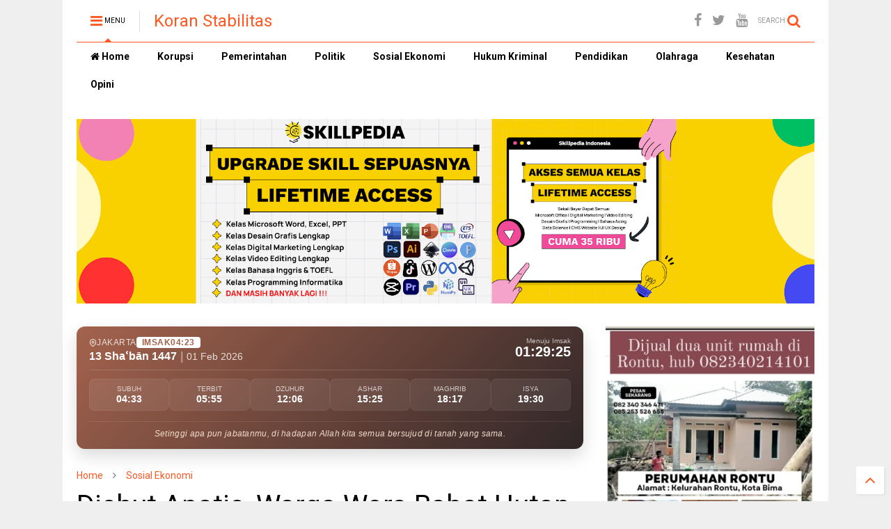

--- FILE ---
content_type: text/html; charset=UTF-8
request_url: https://www.koranstabilitas.com/2015/12/dishut-apatis-warga-wora-babat-hutan.html
body_size: 175487
content:
<!DOCTYPE html>
<html class='v2' dir='ltr' xmlns='http://www.w3.org/1999/xhtml' xmlns:b='http://www.google.com/2005/gml/b' xmlns:data='http://www.google.com/2005/gml/data' xmlns:expr='http://www.google.com/2005/gml/expr'>
<!--
<head>
<link href='https://www.blogger.com/static/v1/widgets/335934321-css_bundle_v2.css' rel='stylesheet' type='text/css'/>

-->
<head>
<script src='https://ajax.googleapis.com/ajax/libs/jquery/1.12.4/jquery.min.js' type='text/javascript'></script>
<link href='https://maxcdn.bootstrapcdn.com/font-awesome/4.7.0/css/font-awesome.min.css' rel='stylesheet' type='text/css'/>
<link href='//1.bp.blogspot.com' rel='dns-prefetch'/><link href='//28.2bp.blogspot.com' rel='dns-prefetch'/><link href='//3.bp.blogspot.com' rel='dns-prefetch'/><link href='//4.bp.blogspot.com' rel='dns-prefetch'/><link href='//www.blogger.com' rel='dns-prefetch'/><link href='//maxcdn.bootstrapcdn.com' rel='dns-prefetch'/><link href='//fonts.googleapis.com' rel='dns-prefetch'/><link href='//use.fontawesome.com' rel='dns-prefetch'/><link href='//ajax.googleapis.com' rel='dns-prefetch'/><link href='//resources.blogblog.com' rel='dns-prefetch'/><link href='//www.facebook.com' rel='dns-prefetch'/><link href='//plus.google.com' rel='dns-prefetch'/><link href='//twitter.com' rel='dns-prefetch'/><link href='//www.youtube.com' rel='dns-prefetch'/><link href='//feedburner.google.com' rel='dns-prefetch'/><link href='//www.pinterest.com' rel='dns-prefetch'/><link href='//www.linkedin.com' rel='dns-prefetch'/><link href='//www.behance.net' rel='dns-prefetch'/><link href='//feeds.feedburner.com' rel='dns-prefetch'/><link href='//github.com' rel='dns-prefetch'/><link href='//player.vimeo.com' rel='dns-prefetch'/><link href='//platform.twitter.com' rel='dns-prefetch'/><link href='//apis.google.com' rel='dns-prefetch'/><link href='//connect.facebook.net' rel='dns-prefetch'/><link href='//cdnjs.cloudflare.com' rel='dns-prefetch'/><link href='//www.google-analytics.com' rel='dns-prefetch'/><link href='//pagead2.googlesyndication.com' rel='dns-prefetch'/><link href='//googleads.g.doubleclick.net' rel='dns-prefetch'/><link href='//www.gstatic.com' rel='dns-prefetch'/><link href='//www.googletagservices.com' rel='dns-prefetch'/><link href='//static.xx.fbcdn.net' rel='dns-prefetch'/><link href='//tpc.googlesyndication.com' rel='dns-prefetch'/><link href='//syndication.twitter.com' rel='dns-prefetch'/><link href='//w.sharethis.com' rel='dns-prefetch'/><link href='//edge.sharethis.com' rel='dns-prefetch'/><link href='//t.sharethis.com' rel='dns-prefetch'/><link href='//s7.addthis.com' rel='dns-prefetch'/>
<meta charset='utf-8'/>
<meta content='width=device-width,initial-scale=1.0,minimum-scale=1.0' name='viewport'/>
<meta content='#ff5722' name='theme-color'/>
<meta content='#ff5722' name='msapplication-navbutton-color'/>
<meta content='#ff5722' name='apple-mobile-web-app-status-bar-style'/>
<meta content='yes' name='apple-mobile-web-app-capable'/>
<meta content='text/html; charset=UTF-8' http-equiv='Content-Type'/>
<meta content='blogger' name='generator'/>
<link href='https://www.koranstabilitas.com/favicon.ico' rel='icon' type='image/x-icon'/>
<link href='https://www.koranstabilitas.com/2015/12/dishut-apatis-warga-wora-babat-hutan.html' rel='canonical'/>
<link rel="alternate" type="application/atom+xml" title="Koran Stabilitas - Atom" href="https://www.koranstabilitas.com/feeds/posts/default" />
<link rel="alternate" type="application/rss+xml" title="Koran Stabilitas - RSS" href="https://www.koranstabilitas.com/feeds/posts/default?alt=rss" />
<link rel="service.post" type="application/atom+xml" title="Koran Stabilitas - Atom" href="https://www.blogger.com/feeds/8582696224840651461/posts/default" />

<link rel="alternate" type="application/atom+xml" title="Koran Stabilitas - Atom" href="https://www.koranstabilitas.com/feeds/9124634851061141944/comments/default" />
<!--Can't find substitution for tag [blog.ieCssRetrofitLinks]-->
<meta content='Pemerintah Desa telah mengeluarkan surat panggilan kepada warga yang melakukan peladangan liar.' name='description'/>
<meta content='https://www.koranstabilitas.com/2015/12/dishut-apatis-warga-wora-babat-hutan.html' property='og:url'/>
<meta content='Dishut Apatis, Warga Wora Babat Hutan Kawasan Tutupan ' property='og:title'/>
<meta content='Pemerintah Desa telah mengeluarkan surat panggilan kepada warga yang melakukan peladangan liar.' property='og:description'/>
<title>
Dishut Apatis, Warga Wora Babat Hutan Kawasan Tutupan  | Koran Stabilitas
</title>
<meta content='Dishut Apatis, Warga Wora Babat Hutan Kawasan Tutupan  | Koran Stabilitas' property='og:title'/>
<meta content='Pemerintah Desa telah mengeluarkan surat panggilan kepada warga yang melakukan peladangan liar.' property='og:description'/>
<meta content='Pemerintah Desa telah mengeluarkan surat panggilan kepada warga yang melakukan peladangan liar.' property='description'/>
<meta content='article' property='og:type'/>
<meta content='Koran Stabilitas' property='og:site_name'/>

<meta property='fb:app_id' content='403849583055028'/>


<script type='text/javascript'>var FACEBOOK_APP_ID = '403849583055028';</script>
<!--dis-bing-index-archive-pages-start-->
<style type='text/css'>@font-face{font-family:'Roboto';font-style:normal;font-weight:400;font-stretch:100%;font-display:swap;src:url(//fonts.gstatic.com/s/roboto/v50/KFO7CnqEu92Fr1ME7kSn66aGLdTylUAMa3GUBHMdazTgWw.woff2)format('woff2');unicode-range:U+0460-052F,U+1C80-1C8A,U+20B4,U+2DE0-2DFF,U+A640-A69F,U+FE2E-FE2F;}@font-face{font-family:'Roboto';font-style:normal;font-weight:400;font-stretch:100%;font-display:swap;src:url(//fonts.gstatic.com/s/roboto/v50/KFO7CnqEu92Fr1ME7kSn66aGLdTylUAMa3iUBHMdazTgWw.woff2)format('woff2');unicode-range:U+0301,U+0400-045F,U+0490-0491,U+04B0-04B1,U+2116;}@font-face{font-family:'Roboto';font-style:normal;font-weight:400;font-stretch:100%;font-display:swap;src:url(//fonts.gstatic.com/s/roboto/v50/KFO7CnqEu92Fr1ME7kSn66aGLdTylUAMa3CUBHMdazTgWw.woff2)format('woff2');unicode-range:U+1F00-1FFF;}@font-face{font-family:'Roboto';font-style:normal;font-weight:400;font-stretch:100%;font-display:swap;src:url(//fonts.gstatic.com/s/roboto/v50/KFO7CnqEu92Fr1ME7kSn66aGLdTylUAMa3-UBHMdazTgWw.woff2)format('woff2');unicode-range:U+0370-0377,U+037A-037F,U+0384-038A,U+038C,U+038E-03A1,U+03A3-03FF;}@font-face{font-family:'Roboto';font-style:normal;font-weight:400;font-stretch:100%;font-display:swap;src:url(//fonts.gstatic.com/s/roboto/v50/KFO7CnqEu92Fr1ME7kSn66aGLdTylUAMawCUBHMdazTgWw.woff2)format('woff2');unicode-range:U+0302-0303,U+0305,U+0307-0308,U+0310,U+0312,U+0315,U+031A,U+0326-0327,U+032C,U+032F-0330,U+0332-0333,U+0338,U+033A,U+0346,U+034D,U+0391-03A1,U+03A3-03A9,U+03B1-03C9,U+03D1,U+03D5-03D6,U+03F0-03F1,U+03F4-03F5,U+2016-2017,U+2034-2038,U+203C,U+2040,U+2043,U+2047,U+2050,U+2057,U+205F,U+2070-2071,U+2074-208E,U+2090-209C,U+20D0-20DC,U+20E1,U+20E5-20EF,U+2100-2112,U+2114-2115,U+2117-2121,U+2123-214F,U+2190,U+2192,U+2194-21AE,U+21B0-21E5,U+21F1-21F2,U+21F4-2211,U+2213-2214,U+2216-22FF,U+2308-230B,U+2310,U+2319,U+231C-2321,U+2336-237A,U+237C,U+2395,U+239B-23B7,U+23D0,U+23DC-23E1,U+2474-2475,U+25AF,U+25B3,U+25B7,U+25BD,U+25C1,U+25CA,U+25CC,U+25FB,U+266D-266F,U+27C0-27FF,U+2900-2AFF,U+2B0E-2B11,U+2B30-2B4C,U+2BFE,U+3030,U+FF5B,U+FF5D,U+1D400-1D7FF,U+1EE00-1EEFF;}@font-face{font-family:'Roboto';font-style:normal;font-weight:400;font-stretch:100%;font-display:swap;src:url(//fonts.gstatic.com/s/roboto/v50/KFO7CnqEu92Fr1ME7kSn66aGLdTylUAMaxKUBHMdazTgWw.woff2)format('woff2');unicode-range:U+0001-000C,U+000E-001F,U+007F-009F,U+20DD-20E0,U+20E2-20E4,U+2150-218F,U+2190,U+2192,U+2194-2199,U+21AF,U+21E6-21F0,U+21F3,U+2218-2219,U+2299,U+22C4-22C6,U+2300-243F,U+2440-244A,U+2460-24FF,U+25A0-27BF,U+2800-28FF,U+2921-2922,U+2981,U+29BF,U+29EB,U+2B00-2BFF,U+4DC0-4DFF,U+FFF9-FFFB,U+10140-1018E,U+10190-1019C,U+101A0,U+101D0-101FD,U+102E0-102FB,U+10E60-10E7E,U+1D2C0-1D2D3,U+1D2E0-1D37F,U+1F000-1F0FF,U+1F100-1F1AD,U+1F1E6-1F1FF,U+1F30D-1F30F,U+1F315,U+1F31C,U+1F31E,U+1F320-1F32C,U+1F336,U+1F378,U+1F37D,U+1F382,U+1F393-1F39F,U+1F3A7-1F3A8,U+1F3AC-1F3AF,U+1F3C2,U+1F3C4-1F3C6,U+1F3CA-1F3CE,U+1F3D4-1F3E0,U+1F3ED,U+1F3F1-1F3F3,U+1F3F5-1F3F7,U+1F408,U+1F415,U+1F41F,U+1F426,U+1F43F,U+1F441-1F442,U+1F444,U+1F446-1F449,U+1F44C-1F44E,U+1F453,U+1F46A,U+1F47D,U+1F4A3,U+1F4B0,U+1F4B3,U+1F4B9,U+1F4BB,U+1F4BF,U+1F4C8-1F4CB,U+1F4D6,U+1F4DA,U+1F4DF,U+1F4E3-1F4E6,U+1F4EA-1F4ED,U+1F4F7,U+1F4F9-1F4FB,U+1F4FD-1F4FE,U+1F503,U+1F507-1F50B,U+1F50D,U+1F512-1F513,U+1F53E-1F54A,U+1F54F-1F5FA,U+1F610,U+1F650-1F67F,U+1F687,U+1F68D,U+1F691,U+1F694,U+1F698,U+1F6AD,U+1F6B2,U+1F6B9-1F6BA,U+1F6BC,U+1F6C6-1F6CF,U+1F6D3-1F6D7,U+1F6E0-1F6EA,U+1F6F0-1F6F3,U+1F6F7-1F6FC,U+1F700-1F7FF,U+1F800-1F80B,U+1F810-1F847,U+1F850-1F859,U+1F860-1F887,U+1F890-1F8AD,U+1F8B0-1F8BB,U+1F8C0-1F8C1,U+1F900-1F90B,U+1F93B,U+1F946,U+1F984,U+1F996,U+1F9E9,U+1FA00-1FA6F,U+1FA70-1FA7C,U+1FA80-1FA89,U+1FA8F-1FAC6,U+1FACE-1FADC,U+1FADF-1FAE9,U+1FAF0-1FAF8,U+1FB00-1FBFF;}@font-face{font-family:'Roboto';font-style:normal;font-weight:400;font-stretch:100%;font-display:swap;src:url(//fonts.gstatic.com/s/roboto/v50/KFO7CnqEu92Fr1ME7kSn66aGLdTylUAMa3OUBHMdazTgWw.woff2)format('woff2');unicode-range:U+0102-0103,U+0110-0111,U+0128-0129,U+0168-0169,U+01A0-01A1,U+01AF-01B0,U+0300-0301,U+0303-0304,U+0308-0309,U+0323,U+0329,U+1EA0-1EF9,U+20AB;}@font-face{font-family:'Roboto';font-style:normal;font-weight:400;font-stretch:100%;font-display:swap;src:url(//fonts.gstatic.com/s/roboto/v50/KFO7CnqEu92Fr1ME7kSn66aGLdTylUAMa3KUBHMdazTgWw.woff2)format('woff2');unicode-range:U+0100-02BA,U+02BD-02C5,U+02C7-02CC,U+02CE-02D7,U+02DD-02FF,U+0304,U+0308,U+0329,U+1D00-1DBF,U+1E00-1E9F,U+1EF2-1EFF,U+2020,U+20A0-20AB,U+20AD-20C0,U+2113,U+2C60-2C7F,U+A720-A7FF;}@font-face{font-family:'Roboto';font-style:normal;font-weight:400;font-stretch:100%;font-display:swap;src:url(//fonts.gstatic.com/s/roboto/v50/KFO7CnqEu92Fr1ME7kSn66aGLdTylUAMa3yUBHMdazQ.woff2)format('woff2');unicode-range:U+0000-00FF,U+0131,U+0152-0153,U+02BB-02BC,U+02C6,U+02DA,U+02DC,U+0304,U+0308,U+0329,U+2000-206F,U+20AC,U+2122,U+2191,U+2193,U+2212,U+2215,U+FEFF,U+FFFD;}@font-face{font-family:'Roboto';font-style:normal;font-weight:700;font-stretch:100%;font-display:swap;src:url(//fonts.gstatic.com/s/roboto/v50/KFO7CnqEu92Fr1ME7kSn66aGLdTylUAMa3GUBHMdazTgWw.woff2)format('woff2');unicode-range:U+0460-052F,U+1C80-1C8A,U+20B4,U+2DE0-2DFF,U+A640-A69F,U+FE2E-FE2F;}@font-face{font-family:'Roboto';font-style:normal;font-weight:700;font-stretch:100%;font-display:swap;src:url(//fonts.gstatic.com/s/roboto/v50/KFO7CnqEu92Fr1ME7kSn66aGLdTylUAMa3iUBHMdazTgWw.woff2)format('woff2');unicode-range:U+0301,U+0400-045F,U+0490-0491,U+04B0-04B1,U+2116;}@font-face{font-family:'Roboto';font-style:normal;font-weight:700;font-stretch:100%;font-display:swap;src:url(//fonts.gstatic.com/s/roboto/v50/KFO7CnqEu92Fr1ME7kSn66aGLdTylUAMa3CUBHMdazTgWw.woff2)format('woff2');unicode-range:U+1F00-1FFF;}@font-face{font-family:'Roboto';font-style:normal;font-weight:700;font-stretch:100%;font-display:swap;src:url(//fonts.gstatic.com/s/roboto/v50/KFO7CnqEu92Fr1ME7kSn66aGLdTylUAMa3-UBHMdazTgWw.woff2)format('woff2');unicode-range:U+0370-0377,U+037A-037F,U+0384-038A,U+038C,U+038E-03A1,U+03A3-03FF;}@font-face{font-family:'Roboto';font-style:normal;font-weight:700;font-stretch:100%;font-display:swap;src:url(//fonts.gstatic.com/s/roboto/v50/KFO7CnqEu92Fr1ME7kSn66aGLdTylUAMawCUBHMdazTgWw.woff2)format('woff2');unicode-range:U+0302-0303,U+0305,U+0307-0308,U+0310,U+0312,U+0315,U+031A,U+0326-0327,U+032C,U+032F-0330,U+0332-0333,U+0338,U+033A,U+0346,U+034D,U+0391-03A1,U+03A3-03A9,U+03B1-03C9,U+03D1,U+03D5-03D6,U+03F0-03F1,U+03F4-03F5,U+2016-2017,U+2034-2038,U+203C,U+2040,U+2043,U+2047,U+2050,U+2057,U+205F,U+2070-2071,U+2074-208E,U+2090-209C,U+20D0-20DC,U+20E1,U+20E5-20EF,U+2100-2112,U+2114-2115,U+2117-2121,U+2123-214F,U+2190,U+2192,U+2194-21AE,U+21B0-21E5,U+21F1-21F2,U+21F4-2211,U+2213-2214,U+2216-22FF,U+2308-230B,U+2310,U+2319,U+231C-2321,U+2336-237A,U+237C,U+2395,U+239B-23B7,U+23D0,U+23DC-23E1,U+2474-2475,U+25AF,U+25B3,U+25B7,U+25BD,U+25C1,U+25CA,U+25CC,U+25FB,U+266D-266F,U+27C0-27FF,U+2900-2AFF,U+2B0E-2B11,U+2B30-2B4C,U+2BFE,U+3030,U+FF5B,U+FF5D,U+1D400-1D7FF,U+1EE00-1EEFF;}@font-face{font-family:'Roboto';font-style:normal;font-weight:700;font-stretch:100%;font-display:swap;src:url(//fonts.gstatic.com/s/roboto/v50/KFO7CnqEu92Fr1ME7kSn66aGLdTylUAMaxKUBHMdazTgWw.woff2)format('woff2');unicode-range:U+0001-000C,U+000E-001F,U+007F-009F,U+20DD-20E0,U+20E2-20E4,U+2150-218F,U+2190,U+2192,U+2194-2199,U+21AF,U+21E6-21F0,U+21F3,U+2218-2219,U+2299,U+22C4-22C6,U+2300-243F,U+2440-244A,U+2460-24FF,U+25A0-27BF,U+2800-28FF,U+2921-2922,U+2981,U+29BF,U+29EB,U+2B00-2BFF,U+4DC0-4DFF,U+FFF9-FFFB,U+10140-1018E,U+10190-1019C,U+101A0,U+101D0-101FD,U+102E0-102FB,U+10E60-10E7E,U+1D2C0-1D2D3,U+1D2E0-1D37F,U+1F000-1F0FF,U+1F100-1F1AD,U+1F1E6-1F1FF,U+1F30D-1F30F,U+1F315,U+1F31C,U+1F31E,U+1F320-1F32C,U+1F336,U+1F378,U+1F37D,U+1F382,U+1F393-1F39F,U+1F3A7-1F3A8,U+1F3AC-1F3AF,U+1F3C2,U+1F3C4-1F3C6,U+1F3CA-1F3CE,U+1F3D4-1F3E0,U+1F3ED,U+1F3F1-1F3F3,U+1F3F5-1F3F7,U+1F408,U+1F415,U+1F41F,U+1F426,U+1F43F,U+1F441-1F442,U+1F444,U+1F446-1F449,U+1F44C-1F44E,U+1F453,U+1F46A,U+1F47D,U+1F4A3,U+1F4B0,U+1F4B3,U+1F4B9,U+1F4BB,U+1F4BF,U+1F4C8-1F4CB,U+1F4D6,U+1F4DA,U+1F4DF,U+1F4E3-1F4E6,U+1F4EA-1F4ED,U+1F4F7,U+1F4F9-1F4FB,U+1F4FD-1F4FE,U+1F503,U+1F507-1F50B,U+1F50D,U+1F512-1F513,U+1F53E-1F54A,U+1F54F-1F5FA,U+1F610,U+1F650-1F67F,U+1F687,U+1F68D,U+1F691,U+1F694,U+1F698,U+1F6AD,U+1F6B2,U+1F6B9-1F6BA,U+1F6BC,U+1F6C6-1F6CF,U+1F6D3-1F6D7,U+1F6E0-1F6EA,U+1F6F0-1F6F3,U+1F6F7-1F6FC,U+1F700-1F7FF,U+1F800-1F80B,U+1F810-1F847,U+1F850-1F859,U+1F860-1F887,U+1F890-1F8AD,U+1F8B0-1F8BB,U+1F8C0-1F8C1,U+1F900-1F90B,U+1F93B,U+1F946,U+1F984,U+1F996,U+1F9E9,U+1FA00-1FA6F,U+1FA70-1FA7C,U+1FA80-1FA89,U+1FA8F-1FAC6,U+1FACE-1FADC,U+1FADF-1FAE9,U+1FAF0-1FAF8,U+1FB00-1FBFF;}@font-face{font-family:'Roboto';font-style:normal;font-weight:700;font-stretch:100%;font-display:swap;src:url(//fonts.gstatic.com/s/roboto/v50/KFO7CnqEu92Fr1ME7kSn66aGLdTylUAMa3OUBHMdazTgWw.woff2)format('woff2');unicode-range:U+0102-0103,U+0110-0111,U+0128-0129,U+0168-0169,U+01A0-01A1,U+01AF-01B0,U+0300-0301,U+0303-0304,U+0308-0309,U+0323,U+0329,U+1EA0-1EF9,U+20AB;}@font-face{font-family:'Roboto';font-style:normal;font-weight:700;font-stretch:100%;font-display:swap;src:url(//fonts.gstatic.com/s/roboto/v50/KFO7CnqEu92Fr1ME7kSn66aGLdTylUAMa3KUBHMdazTgWw.woff2)format('woff2');unicode-range:U+0100-02BA,U+02BD-02C5,U+02C7-02CC,U+02CE-02D7,U+02DD-02FF,U+0304,U+0308,U+0329,U+1D00-1DBF,U+1E00-1E9F,U+1EF2-1EFF,U+2020,U+20A0-20AB,U+20AD-20C0,U+2113,U+2C60-2C7F,U+A720-A7FF;}@font-face{font-family:'Roboto';font-style:normal;font-weight:700;font-stretch:100%;font-display:swap;src:url(//fonts.gstatic.com/s/roboto/v50/KFO7CnqEu92Fr1ME7kSn66aGLdTylUAMa3yUBHMdazQ.woff2)format('woff2');unicode-range:U+0000-00FF,U+0131,U+0152-0153,U+02BB-02BC,U+02C6,U+02DA,U+02DC,U+0304,U+0308,U+0329,U+2000-206F,U+20AC,U+2122,U+2191,U+2193,U+2212,U+2215,U+FEFF,U+FFFD;}</style>
<style id='page-skin-1' type='text/css'><!--
/*
-----------------------------------------------------------------------------
Template Name: MagOne
Template URI: https://sneeit.com/magone-multi-purpose-blogger-magazine-template/
Author: Tien Nguyen
Author URI: http://portfolio.sneeit.com
Description: MagOne - Responsive Newspaper and Magazine Blogger Template
Version: 6.4.9
-----------------------------------------------------------------------------
----------------------------------------------------------------------------- */
/* Variable definitions
=======================
<Variable name="keycolor" description="Main Color" type="color" default="#FF3D00"/>
<Group description="Site" selector="body">
<Variable name="body.font" description="Font" type="font" default="normal normal 12px 'Roboto', sans-serif"/>
<Variable name="body.text.color" description="Text Color" type="color" default="#000000"/>
</Group>
<Group description="Backgrounds" selector="body">
<Variable name="body.background.color" description="Body Background" type="color" default="#efefef"/>
<Variable name="content.background.color" description="Entire Blog Background" type="color" default="#efefef"/>
<Variable name="header.background.color" description="Header Background" type="color" default="#ffffff"/>
</Group>
<Group description="Menu" selector="#PageList1">
<Variable name="menufont" description="Menu Main Items Font" type="font" default="normal bold 14px 'Roboto', sans-serif"/>
<Variable name="menucolor" description="Menu Main Items Color" type="color" default="#000000"/>
<Variable name="menucolorhover" description="Menu Main Items Hover Color" type="color" default="#777777"/>
<Variable name="menubackground" description="Menu Main Items Background" type="color" default="#ffffff"/>
<Variable name="menubackgroundhover" description="Menu Main Items Hover Background" type="color" default="#ffffff"/>
<Variable name="menusubcolor" description="Menu Sub Items Color" type="color" default="#cccccc"/>
<Variable name="menusubcolorhover" description="Menu Sub Items Hover Color" type="color" default="#ffffff"/>
<Variable name="menusubbackground" description="Menu Sub Items Background" type="color" default="#333333"/>
<Variable name="menucurcolor" description="Selected Menu Main Item Color" type="color" default="#FFFFFF"/>
<Variable name="menucurbackground" description="Selected Menu Main Item Background" type="color" default="#FF3D00"/>
</Group>
<Group description="Links" selector="body">
<Variable name="link.color" description="Link Color" type="color" default="#ff5722"/>
<Variable name="link.visited.color" description="Visited Color" type="color" default="#EA3A00"/>
<Variable name="link.hover.color" description="Hover Color" type="color" default="#FF4D11"/>
</Group>
<Group description="Widgets - Gadgets" selector="#primary .widget">
<Variable name="blockitembghv" description="Background of Items in Blocks when Hover" type="color" default="#000000"/>
<Variable name="feedwid.title.font" description="Article Widgets Title" type="font" default="normal bold 23px 'Roboto', sans-serif"/>
<Variable name="sidewid.title.font" description="Right Sidebar Widgets Title" type="font" default="normal normal 16px 'Roboto', sans-serif"/>
</Group>
<Group description="Post" selector="h1.post-title">
<Variable name="post.title.font" description="Post Title" type="font" default="normal normal 40px 'Roboto', sans-serif"/>
<Variable name="post.body.font" description="Post Body" type="font" default="normal normal 16px 'Roboto', sans-serif"/>
</Group>
<Group description="Slider" selector=".widget.slider">
<Variable name="slider.title.font" description="Slider Item Title" type="font" default="normal 400 30px 'Roboto', sans-serif"/>
</Group>
<Variable name="body.background" description="Body Background" type="background"
color="#efefef" default="$(color) none repeat scroll top left"/>
<Variable name="body.background.override" description="Body Background Override" type="string" default=""/>
<Variable name="body.background.gradient.cap" description="Body Gradient Cap" type="url"
default="url(//www.blogblog.com/1kt/simple/gradients_light.png)"/>
<Variable name="body.background.gradient.tile" description="Body Gradient Tile" type="url"
default="url(//www.blogblog.com/1kt/simple/body_gradient_tile_light.png)"/>
*/
/*Variable Apply Here*/
body {font: normal normal 12px 'Roboto', sans-serif;color: #000000;background: #efefef none repeat scroll top left;}
a:link {text-decoration:none;color: #ff5722;}
a:visited {text-decoration:none;color: #ff5722;}
a:hover {color: #ff5722;}
.color {color: #ff5722;}
.border {border-color: #ff5722;}
.bg {background-color: #ff5722;}
.header-bg {background-color:#ffffff;}
.wrapper {background-color:#ffffff;max-width: 100%;margin: auto;}
.post-body {font: normal normal 16px 'Roboto', sans-serif;}
.main-menu {border-top: 1px solid #ff5722;}
.main-menu ul.sub-menu li:hover > a {border-left: 2px solid #ff5722o;}
.main-menu .menu-item-mega > .menu-item-inner > .sub-menu > li li:hover a {border-left: 1px solid #ff5722;}
.main-menu ul.sub-menu li:hover > a,
.main-menu .menu-item-mega > .menu-item-inner > .sub-menu,
.main-menu .menu-item-mega > .menu-item-inner > .sub-menu > li li:hover a {border-color: #ff5722!important;}
.header-social-icons ul li a:hover {color: #ff5722;}
.feed-widget-header .widget-title {font: normal bold 23px 'Roboto', sans-serif;}
.slider-item .item-readmore:hover {background: #ff5722}
.owl-dot.active {background: #ff5722;}
#main-sidebar .widget > h2, #main-sidebar .feed-widget-header, #main-sidebar .feed-widget-header h2 {font: normal normal 16px 'Roboto', sans-serif;}
#main-sidebar .widget.FollowByEmail .follow-by-email-submit {background: #ff5722;}
#footer .widget.social_icons li a:hover {color: #ff5722;}
#footer .FollowByEmail .follow-by-email-submit {background: #ff5722;}
a.comments-title.active {border-bottom: 2px solid #ffffff!important;}
h1.post-title {font: normal normal 40px 'Roboto', sans-serif;}
.feed.widget .feed-widget-header {border-color: #ff5722;}
.feed.widget.box-title h2.widget-title {background: #ff5722;}
.social_counter {color: #ff5722}
.social_counter .button {background: #ff5722}
.main-menu {background: #ffffff;}
.main-menu ul.menu > li > a {color: #000000;font: normal bold 14px 'Roboto', sans-serif;}
.main-menu ul.menu > li:hover > a {color: #777777;background: #ffffff;}
.main-menu ul.sub-menu,
.main-menu .menu-item-mega-label .menu-item-inner {	background: #333333; }
.main-menu ul.sub-menu a { color: #cccccc; }
.main-menu ul.sub-menu li:hover > a { color: #ffffff; }
.main-menu ul.menu > li.menu-item-current > a {background: #ff5722; color: #ffffff!important;}
.feed.widget .thumbnail { background: #000000!important; }
.mobile-menu .menu { border-top: 1px solid #ff5722; }
.slider-item .item-title {font:normal 400 30px 'Roboto', sans-serif}
form a[class*="button"], form button[class*="button"], form input[class*="button"], form input[type="submit"]{background:#ff5722!important}
/*MAIN LAYOUT*/
.wrapper {
padding: 20px 20px 30px 20px;
max-width: 100%;
width: /*-var-wrapper-width-start*/1100px/*-var-wrapper-width-end*/;
box-sizing: border-box;
}
#content {
float: left;
/*-var-content-width-start-*/width: 68.68%;/*-var-content-width-end-*/
}
#main-sidebar {
float: right;
/*-var-sidebar-width-start-*/width: 28.31%;/*-var-sidebar-width-end-*/
}
/* - sticky sidebar */
#sidebar {
padding-top: 0.1px; /* to prevent margin of widget collapse sidebar height */
}
#sidebar.fix-top {
position: fixed;
top: 0!important;
bottom: auto!important;
}
#sidebar.fix-bot {
position: fixed;
top: auto!important;
bottom: 0!important;
}
#sidebar.abs-stay {
position: absolute;
bottom: auto!important;
left: auto!important;
right: 0!important;
}
#sidebar.abs-bot {
position: absolute;
top: auto!important;
bottom: 0!important;
left: auto!important;
right: 0!important;
}
/*amp*/
amp-img, amp-youtube, amp-iframe, noscript.amp {
display: none!important;
}
--></style>
<style id='main-css' type='text/css'>
.section,.widget,body{margin:0;padding:0}.owl-carousel,.owl-carousel .owl-item{-webkit-tap-highlight-color:transparent}.clear,.feed.widget .meta-items{clear:both}.feed.widget.complex .item-0 a.meta-item-author .avatar,.feed.widget.sticky a.meta-item-author .avatar{font-style:italic;opacity:.8}*{word-wrap:break-word!important}body{position:relative;overflow-x:hidden;width:auto}a{cursor:pointer}a img{border:none}.widget{opacity:0}.widget#Blog1{opacity:1!important}.item-control{display:none}.clear{display:block;float:none}.inb{display:-moz-inline-stack;display:inline-block}.table{display:table;width:100%}.tr{display:table-row;width:100%}.td{display:table-cell;vertical-align:middle}.wide{margin:auto;width:100%;max-width:100%}iframe,img,ins,object{max-width:100%!important}img{height:auto}#admin-section,.hidden,.hide{display:none}.item-thumbnail,.natural-thumbnail{overflow:hidden;display:block;z-index:9;width:100%;position:relative}.item-thumbnail .item-thumbnail-resize-portrait{display:block;width:100%;height:1100%;margin-top:-500%;vertical-align:middle}.item-thumbnail .item-thumbnail-resize-landscape{display:block;width:1100%;height:100%;margin-left:-500%;text-align:center}.item-thumbnail img{position:relative;display:inline-block!important;height:auto;width:auto;max-width:9999px;max-height:9999px;padding:0!important;zoom:1}.item-thumbnail .item-thumbnail-resize-portrait img{height:auto!important;width:100%!important;position:absolute;top:0;bottom:0;left:0;right:0;margin:auto}.item-thumbnail .item-thumbnail-resize-landscape img{height:100%!important;width:auto!important}.natural-thumbnail img{display:block;height:auto;width:100%}.blogger-clickTrap,.widget>h2{display:none}.post-body h2,.post-body h3,.post-body h4{margin:1em 0 .5em}.widget .post-body ol,.widget .post-body ul{margin:.5em 0 1.5em}span.widget-item-control{position:absolute;right:0;bottom:0}.post-body{font-weight:400;line-height:1.5em;padding:5px 0 0;width:auto}.post-body b{font-weight:700}.post-body iframe.YOUTUBE-iframe-video,.post-body iframe[src*=youtube]{display:block;width:100%;margin:0 0 10px}.PopularPosts .item-thumbnail{float:none;margin:0}.sd,.shad,.shadow,.shd{-webkit-box-shadow:2px 2px 3px rgba(0,0,0,.05);-o-box-shadow:2px 2px 3px rgba(0,0,0,.05);-ms-box-shadow:2px 2px 3px rgba(0,0,0,.05);box-shadow:2px 2px 3px rgba(0,0,0,.05)}.cir,.circle{-o-border-radius:100%;-ms-border-radius:100%;-webkit-border-radius:100%;border-radius:100%}#footer .FollowByEmail .follow-by-email-submit,.rad2{-o-border-radius:2px;-ms-border-radius:2px;-webkit-border-radius:2px}.rad2{border-radius:2px}.owl-carousel .owl-animated-in{z-index:0}.owl-carousel .owl-animated-out{z-index:1}.owl-carousel{display:none;width:100%;position:relative;z-index:1}.owl-carousel .owl-stage{position:relative;-ms-touch-action:pan-Y}.owl-carousel .owl-stage:after{content:".";display:block;clear:both;visibility:hidden;line-height:0;height:0}.owl-carousel .owl-stage-outer{position:relative;overflow:hidden;-webkit-transform:translate3d(0,0,0)}.owl-carousel .owl-controls .owl-dot,.owl-carousel .owl-controls .owl-nav .owl-next,.owl-carousel .owl-controls .owl-nav .owl-prev{cursor:pointer;cursor:hand;-webkit-user-select:none;-khtml-user-select:none;-moz-user-select:none;-ms-user-select:none;user-select:none}.owl-carousel.owl-loaded{display:block}.owl-carousel.owl-loading{opacity:0;display:block}.owl-carousel.owl-hidden{opacity:0}.owl-carousel .owl-refresh .owl-item{display:none}.owl-carousel .owl-item{position:relative;min-height:1px;float:left;-webkit-backface-visibility:hidden;-webkit-touch-callout:none;-webkit-user-select:none;-moz-user-select:none;-ms-user-select:none;user-select:none}.owl-carousel .owl-item img{display:block;width:100%;-webkit-transform-style:preserve-3d;transform-style:preserve-3d}.owl-carousel.owl-text-select-on .owl-item{-webkit-user-select:auto;-moz-user-select:auto;-ms-user-select:auto;user-select:auto}.owl-carousel .owl-grab{cursor:move;cursor:-webkit-grab;cursor:-o-grab;cursor:-ms-grab;cursor:grab}.no-js .owl-carousel{display:block}.owl-carousel .owl-video-wrapper{position:relative;height:100%;background:#000}.owl-carousel .owl-video-playing .owl-video-play-icon,.owl-carousel .owl-video-playing .owl-video-tn{display:none}.owl-carousel .owl-video-frame{position:relative;z-index:1}.loader,.loader:after,.loader:before{border-radius:50%;width:2.5em;height:2.5em;-webkit-animation:loading_dots 1.8s infinite ease-in-out;animation:loading_dots 1.8s infinite ease-in-out}.loader{font-size:10px;margin:80px auto;position:relative;text-indent:-9999em;-webkit-transform:translateZ(0);-ms-transform:translateZ(0);transform:translateZ(0);-webkit-animation-delay:-.16s;animation-delay:-.16s}.loader:before{left:-3.5em;-webkit-animation-delay:-.32s;animation-delay:-.32s}.loader:after{left:3.5em}.loader:after,.loader:before{content:'';position:absolute;top:0}#Header1,#header,#header-section{position:relative}@-webkit-keyframes loading_dots{0%,100%,80%{box-shadow:0 2.5em 0 -1.3em rgba(125,125,125,.5)}40%{box-shadow:0 2.5em 0 0 rgba(125,125,125,.5)}}@keyframes loading_dots{0%,100%,80%{box-shadow:0 2.5em 0 -1.3em rgba(125,125,125,.5)}40%{box-shadow:0 2.5em 0 0 rgba(125,125,125,.5)}}.white{background:#fff}#header{z-index:19}#header-section{z-index:999}#header-wide .widget{margin:30px 0 0}#Header1{height:60px;overflow:hidden;margin:0}.main-menu-toggle{float:left;-webkit-user-select:none;-moz-user-select:none;-ms-user-select:none;-o-user-select:none;user-select:none}#search-toggle{float:right}.header-button{display:block;height:60px;line-height:60px}.header-button .inner{line-height:20px;padding:20px 20px 0 0;display:block}.main-menu-toggle .inner{padding-left:20px}.header-button .inner>span{color:#999;font-size:10px;line-height:20px;vertical-align:text-bottom}.header-button.active .inner span,.header-button:hover .inner span{color:#000}.header-button .inner i.fa{font-size:20px;line-height:20px}#header .toggle-button .arrow{width:0;height:0;border-left:5px solid transparent;border-right:5px solid transparent;border-bottom-width:5px;border-bottom-style:solid;position:absolute;left:40px;bottom:0;display:none}#top-page .widget.HTML,.blog-title,.main-menu,.main-menu .menu a,.main-menu ul.menu>li>a,.main-menu ul.sub-menu li{position:relative}#header .toggle-button.active .arrow{display:block}.blog-title{float:left;font-size:26px;font-weight:400;border-left:1px solid #ddd;height:30px;line-height:30px;margin:15px 20px 0 0;padding:0 0 0 20px;max-width:50%;overflow:hidden}.blog-title img{width:auto!important;height:auto!important;max-height:30px!important}.top-page-wrapper .widget *{max-width:100%}#top-page .widget.HTML{max-height:90px;overflow:hidden;width:728px}.top-page-wrapper.auto-height .widget *{max-width:none}#top-page-logo .blog-title{float:none;text-align:left;margin:0;padding:0;border:none;max-width:100%;height:auto}#top-page-logo .blog-title img{max-height:none!important}.top-page-wrapper.auto-height{padding-bottom:10px}.top-page-wrapper.auto-height .section#top-page .widget{min-width:50%;float:right}#header-section .LinkList,#header-section .PageList{display:none}.main-menu ul.menu>li.menu-item-current>a:hover,.solid-white .main-menu ul.menu>li>a:hover{opacity:.8}.main-menu .menu .arrow{width:0;height:0;border-left:5px solid transparent;border-right:5px solid transparent;border-top:5px solid;float:right;display:inline-block;margin:18px 0 0 5px}.main-menu .sub-menu .arrow{border-top:5px solid transparent;border-bottom:5px solid transparent;border-left:5px solid;margin:15px 0 0 10px;position:relative;top:1px}.main-menu ul{margin:0;padding:0}.main-menu ul.menu li{display:block;font-size:14px;font-weight:300;padding:0}ul.menu li>span{display:none}.main-menu ul.sub-menu li a{font-weight:400}.main-menu ul.sub-menu li{font-size:13px}.main-menu ul.menu li a{padding:0 20px;display:block;height:40px;line-height:40px;text-decoration:none}#footer-menu li a:hover,.feed.widget .item-labels a:hover,.feed.widget .item-readmore:hover{text-decoration:underline}.main-menu ul.menu>li.menu-item-has-children>a{padding-right:30px}.main-menu ul.menu>li>a .arrow{position:absolute;top:-1px;right:15px}.main-menu ul.menu>li{float:left;height:40px;line-height:40px}.main-menu .menu-item-inner{visibility:hidden;opacity:0;transition:visibility 0s linear .3s,opacity .3s linear;-webkit-transition:visibility 0s linear .3s,opacity .3s linear;-moz-transition:visibility 0s linear .3s,opacity .3s linear;-o-transition:visibility 0s linear .3s,opacity .3s linear;-ms-transition:visibility 0s linear .3s,opacity .3s linear}.main-menu ul.sub-menu{min-width:180px;position:absolute;top:100%}.main-menu li:hover>.menu-item-inner{visibility:visible;opacity:1;transition-delay:0s;-webkit-transition-delay:0s;-moz-transition-delay:0s;-o-transition-delay:0s;-ms-transition-delay:0s}.main-menu ul.sub-menu li:hover a{background:rgba(0,0,0,.1);-webkit-transition:all .2s ease-in-out;-moz-transition:all .2s ease-in-out;-o-transition:all .2s ease-in-out;transition:all .2s ease-in-out}.main-menu ul.sub-menu a{min-height:40px;height:auto;padding-right:10px}.main-menu ul.sub-menu ul.sub-menu{top:0;left:100%}.main-menu li.menu-item-mega:hover .menu-item-inner{visibility:visible;opacity:1}.main-menu li.menu-item-mega .menu-item-inner .arrow{display:none}.main-menu .menu-item-mega>.menu-item-inner>.sub-menu{width:100%;left:0;padding:10px 0}.main-menu .menu-item-mega>.menu-item-inner>.sub-menu>li{float:left;width:25%}.main-menu .menu-item-mega>.menu-item-inner>.sub-menu>li>a{font-size:14px}.main-menu .menu-item-mega>.menu-item-inner>.sub-menu>li>.menu-item-inner{position:static;border-left:1px solid #3c3c3c;margin-left:20px}.main-menu .menu-item-mega .sub-menu .sub-menu{position:relative;left:0}.main-menu .menu-item-mega:hover .sub-menu a{background:0 0;border-left:none}.main-menu .menu-item-mega .sub-menu .sub-menu a{font-size:12px;margin-left:15px;padding:0}.main-menu .menu-item-mega>.menu-item-inner>.sub-menu>li li:hover a{padding-left:10px}.main-menu li.menu-item-mega-label:hover .menu-item-inner .menu-mega-content{position:relative;z-index:1;margin-top:-25px}.main-menu .menu-item-mega-label .menu-item-inner{position:absolute;left:0;width:100%;padding:20px 0}.main-menu li.menu-item-mega-label.finished .menu-item-inner .menu-mega-content .item{float:left;width:22.5%;margin-right:2%}.main-menu li.menu-item-mega-label.finished .menu-item-inner .menu-mega-content .item.item-0{margin-left:2%}.main-menu li.menu-item-mega-label.finished .menu-item-inner .menu-mega-content{margin:0}.main-menu li.menu-item-mega-label.finished .menu-item-inner .menu-mega-content .item .item-thumbnail{height:160px;background:#000;padding:0}.main-menu li.menu-item-mega-label.finished .menu-item-inner .menu-mega-content .item .item-thumbnail:hover img{background:#000;opacity:.5;transition:opacity .3s linear;-webkit-transition:opacity .3s linear;-moz-transition:opacity .3s linear;-o-transition:opacity .3s linear;-ms-transition:opacity .3s linear}.main-menu li.menu-item-mega-label.finished .menu-item-inner .menu-mega-content .item .item-thumbnail i.fa{visibility:hidden;opacity:0;position:absolute;color:#fff;width:100%;text-align:center;top:40%;z-index:999;font-size:1000%}.main-menu li.menu-item-mega-label.finished .menu-item-inner .menu-mega-content .item .item-thumbnail:hover i.fa{visibility:visible;opacity:1;font-size:200%;transition:visibility .3s linear,font-size .3s linear,opacity .3s linear;-webkit-transition:visibility .3s linear,font-size .3s linear,opacity .3s linear;-moz-transition:visibility .3s linear,font-size .3s linear,opacity .3s linear;-o-transition:visibility .3s linear,font-size .3s linear,opacity .3s linear;-ms-transition:visibility .3s linear,font-size .3s linear,opacity .3s linear}.main-menu ul.menu li a.item-title{height:auto;line-height:1.5em;padding:0;margin:10px 0 0;color:#ccc;font-size:14px;font-weight:400}.main-menu ul.menu li a.item-title:hover{color:#fff}.main-menu ul.menu li.menu-item-mega-label.menu-item-has-children>.menu-item-inner>ul.sub-menu{float:left;width:20%;position:relative;border-top:none;padding:0;margin-top:-15px}.main-menu ul.menu li.menu-item-mega-label.menu-item-has-children>.menu-item-inner>ul.sub-menu>li{float:none;width:100%}.main-menu ul.menu li.menu-item-mega-label.menu-item-has-children>.menu-item-inner>ul.sub-menu .menu-item-inner{padding:0;width:auto}.main-menu ul.menu li.menu-item-mega-label.menu-item-has-children>.menu-item-inner .menu-mega-content{float:right;width:80%}.main-menu.main-menu-center>ul.menu>li{display:inline-block;float:none}.main-menu.main-menu-center>ul.menu{text-align:center}.main-menu.main-menu-center ul.sub-menu{text-align:left}.main-menu.main-menu-center li.menu-item-mega-label.finished .menu-item-inner .menu-mega-content .item .item-thumbnail i.fa{left:0}.main-menu.sticky-menu{position:fixed;left:0;top:0;width:100%;box-shadow:0 0 10px #ccc;border-bottom:1px solid #ddd}#header.sticky #header-section,.feed.widget.ticker .widget-content{-ms-box-shadow:2px 2px 3px rgba(0,0,0,.05);-o-box-shadow:2px 2px 3px rgba(0,0,0,.05);-webkit-box-shadow:2px 2px 3px rgba(0,0,0,.05)}.main-menu.sticky-menu>ul.menu{margin:auto;position:relative}#header.sticky{position:fixed;left:0;top:0;max-width:100%}#header.sticky #Header1{height:50px;z-index:0}#header.sticky #header-section{border-bottom:1px solid #ddd;box-shadow:2px 2px 3px rgba(0,0,0,.05);background:#fff}#header.sticky.mobile-menu-opened{overflow-y:scroll}#header.sticky.mobile-menu-opened .mobile-menu{padding-bottom:320px}#header.sticky .blog-title{float:none;margin:0;position:relative;z-index:0;padding:10px 0;text-align:center;max-width:none;height:30px;line-height:30px}.header-social-icons,input.gsc-search-button{float:right}#header.sticky .blog-title img{height:30px!important;width:auto!important;display:inline-block}#header.sticky .header-button .inner span,#header.sticky .header-social-icons{display:none}#header.sticky #search-toggle{position:absolute;right:0;top:0;z-index:2;height:50px;line-height:50px}#header.sticky #main-menu-toggle-mobile{position:absolute;left:0;top:0;z-index:2;height:50px;line-height:50px}#header.sticky .header-button .inner{padding:15px 20px;background:#fff}#header.sticky .mobile-menu{position:absolute;width:100%}#header.sticky.auto-height #header-section{top:-50px;background:0 0}#header.sticky .top-page-wrapper{background:#fff;padding:0}#header.sticky .top-bar{margin:0;position:absolute;right:0;top:0;z-index:9999;height:48px;width:60px;background:0 0;overflow:hidden;border-bottom:none!important}#header.sticky .top-bar .header-button .inner{line-height:18px}.widget-content div[id*=BlogSearch],div.gsc-control-cse{padding:10px;border:1px solid #ccc}table.gsc-search-box td{padding:0!important}.gsc-search-box input.gsc-input{padding:10px!important;box-shadow:none!important;margin:0!important}.gsc-search-box-tools .gsc-search-box td.gsc-input{display:block!important;padding:0!important}.gsc-input-box,.gsc-input-box-focus,.gsc-input-box-hover,input.gsc-input{border:none!important}.gsc-search-box-tools .gsc-search-box .gsc-input,table.gsc-search-box,table.gsc-search-box table{box-shadow:none!important}form.gsc-search-box,input.gsc-search-button,table.gsc-search-box{margin:0!important}form.gsc-search-box,table.gsc-search-box{width:100%}.search-form-wrapper{background:#000;background:rgba(0,0,0,.8);z-index:99;position:fixed;width:100%;height:100%;left:0;top:0;display:none}.search-form{position:absolute;width:100%;height:1px;left:0;top:40%;text-align:center}.search-form-label{position:absolute;bottom:100%;width:100%;display:block;left:0;color:#fff;font-size:40px;font-weight:400}.search-text,form input[type=text].search-text{position:absolute;top:100%;width:50%;left:0;right:0;margin:20px auto 0;background:0 0;border:none;border-bottom:1px dashed #ddd;font-size:60px;color:#fff;text-align:center;outline:0;min-width:300px}.search-form-overlay{position:absolute;width:100%;height:100%;top:0;left:0}#content-section-2,#inner-primary,.feed-widget-header{position:relative}.header-social-icons ul{padding:0;margin:0}.header-social-icons ul li{display:block;font-size:20px;margin:0 15px 0 0;height:55px;line-height:55px;float:right;padding:0}.header-social-icons ul li a{display:block;color:#999;margin:2px 0 0}#primary .widget{margin-top:30px}.feed-widget-header .widget-title{margin:0 10px 5px 0;float:left}.feed-widget-header .feed-widget-viewall{float:right;margin:5px 0 0}.feed.widget .item-title{line-height:1.3em;margin:0}.feed.widget .item-main{overflow:hidden;position:relative}.feed-widget-labels{float:left;margin:6px 0 0}.feed-widget-labels.listing{min-height:1.6em}.feed-widget-labels ul{padding:0;margin:0;border-radius:2px}.feed-widget-labels li{display:block;margin:0;padding:0}.feed-widget-labels a{color:#FFF;display:none;line-height:1;padding:2px 5px;white-space:nowrap;font-size:11px}.feed-widget-labels a:hover{opacity:.8}.feed-widget-labels a .check,.feed-widget-labels a .down{display:none}.feed-widget-labels a.active{display:block;background:0 0!important}.feed-widget-labels a.active .down,.feed-widget-labels.listing a.active .check{display:inline}.feed-widget-labels.listing a.active .down{display:none}.feed-widget-labels.listing ul{position:absolute;z-index:99}.feed.widget .item:hover img{opacity:.6}.feed.widget .item-labels.bg{color:#fff;display:inline-block;padding:4px 5px 5px;text-shadow:none;font-size:11px;margin:0 0 10px;line-height:1em}.feed.widget .item-labels.bg a{color:#fff}.feed-widget-pagination{line-height:60px}a.feed-widget-pagination-button{background:#fff;padding:6px 10px;margin:0 12px 0 0;border:1px solid #fff;font-weight:700}a.feed-widget-pagination-button:hover{color:#fff;background:#333}a.feed-widget-pagination-button.active{background:#f0f0f0;border:1px solid #ccc;color:#000;-webkit-box-shadow:none;-o-box-shadow:none;-ms-box-shadow:none;box-shadow:none}span.feed-widget-pagination-separator{margin:0 15px 0 0}span.feed-widget-pagination-info{color:#666}.feed.widget .item-icon{position:absolute;top:0;left:0;width:100%;height:100%;background-color:rgba(0,0,0,.7);z-index:19;font-size:40px;opacity:0}.feed.widget .item-icon:hover{transition:opacity .3s linear;-webkit-transition:opacity .3s linear;-moz-transition:opacity .3s linear;-o-transition:opacity .3s linear;-ms-transition:opacity .3s linear;opacity:1}.feed.widget .item-icon .item-icon-inner{display:block;position:absolute;top:50%;width:100%;text-align:center;height:1em}.feed.widget .item-icon i.fa{display:block;line-height:1em;margin-top:-.5em;color:#fff;opacity:.6;font-size:60px}.feed.widget .item-icon:hover i.fa{transition:font-size .3s linear;-webkit-transition:font-size .3s linear;-moz-transition:font-size .3s linear;-o-transition:font-size .3s linear;-ms-transition:font-size .3s linear;font-size:40px}.feed.widget.under-title .feed-widget-header{border-bottom-width:1px;border-bottom-style:solid;margin:0 0 10px}.feed.widget.head-title .feed-widget-header{border-left-width:10px;border-left-style:solid;padding-left:7px}.feed.widget .thumbnail-overlay{display:block;position:absolute;width:100%;height:100%;top:0;opacity:.6;webkit-box-shadow:inset 0 0 50px rgba(0,0,0,.5);box-shadow:inset 0 0 50px rgba(0,0,0,.5)}.feed.widget .item:hover .thumbnail-overlay{opacity:.8}.feed.widget .item-content{z-index:10}.feed.widget .item-sub .item-title a{color:#000!important}.feed.widget .item-content.gradient{background:-webkit-linear-gradient(top,rgba(255,255,255,0) 0,rgba(0,0,0,.8) 100%);background:linear-gradient(to bottom,rgba(255,255,255,0) 0,rgba(0,0,0,.8) 100%);width:100%;box-sizing:border-box}.feed.widget.list .item{background:#fff;border-bottom:1px solid #ddd;-webkit-box-shadow:none!important;-o-box-shadow:none!important;-ms-box-shadow:none!important;box-shadow:none!important}#main-sidebar .feed.widget.list .item{padding-top:15px;border:none;border-top:1px solid #DDD;margin-top:15px}#main-sidebar .feed.widget.list .item-0{padding-top:0;border:none;margin-top:0}#main-sidebar .feed.widget.list .widget-content{padding:15px 20px}#main-sidebar .feed.widget.list .td{padding:0}#main-sidebar .feed.widget.list .td.item-readmore{text-align:right}.feed.widget.list .item-title{font-size:14px;font-weight:400;line-height:1.5em;word-break:break-all}.feed.widget.list .item-title a{color:#333;word-break:break-word}.feed.widget.list .meta-item-author{color:#000;font-weight:700}.feed.widget.list .meta-item-date{font-size:10px;font-style:italic;color:#999;text-transform:capitalize}.feed.widget.list .td{padding:12px 20px}.feed.widget.list .td.item-readmore{padding-left:0;font-size:30px;padding-right:0}.feed.widget.box-title h2.widget-title{padding:5px 7px;margin:0 7px 0 0;color:#fff;font-weight:400;font-size:16px}.feed.widget.box-title h2.widget-title a{color:#fff;line-height:1em;display:block}#main-sidebar .feed.widget.list .td{text-align:left}.feed.widget.ticker .widget-content{height:80px;background:#fff;position:relative;box-shadow:2px 2px 3px rgba(0,0,0,.05)}#main-sidebar .widget,.feed.widget.blogging .widget-content{-webkit-box-shadow:2px 2px 3px rgba(0,0,0,.05);-o-box-shadow:2px 2px 3px rgba(0,0,0,.05);-ms-box-shadow:2px 2px 3px rgba(0,0,0,.05)}#main-sidebar .feed.widget.ticker .widget-content{padding:0}.ticker-item{font-size:12px;padding:15px 30px 15px 15px}.ticker-item a.thumbnail{float:left;width:30%;height:50px}.ticker-item-content{right:0;width:65%;position:absolute;bottom:0;min-height:50px}.ticker-item-inner{position:relative;overflow:hidden;height:50px}.feed.widget.ticker .item-title a{color:#000;font-weight:400;font-size:12px;display:block;width:100%}.ticker-button-left{display:none}.ticker-button-right{right:0;position:absolute;bottom:25px;height:30px;line-height:30px;background:currentColor;padding:0 8px;text-align:center}.grid-item .item-readmore,.slider-item .item-readmore{background:rgba(0,0,0,.3);color:#fff;text-transform:uppercase}.ticker-button-right i{color:#fff;font-size:28px}.feed.widget.ticker .item-icon{width:30%}.feed.widget.ticker .ticker-item:hover .item-icon:hover i.fa{font-size:20px}.grid-sub{float:left;position:relative;overflow:hidden;width:100%;height:400px}.grid-sub-wide{width:55%}.grid-sub-narrow{width:45%}.grid-item .item-thumbnail{height:100%;width:100%;position:relative}.grid-item{widht:100%;height:50%;position:relative;overflow:hidden}.grid-item-content,.slider-item-content{position:absolute;text-shadow:1px 1px 0 #000}.grid-item-content{bottom:0;text-align:left;padding:0 7% 30px;width:86%;z-index:9}.grid-item .meta-item{margin:0 2em 0 0;font-size:12px}.grid-item .meta-item .fa{font-size:16px}.grid-item .meta-item span{vertical-align:2px;color:#fff}.feed.widget.grid .grid-item .item-title a{font-weight:400;color:#fff;display:block;font-size:18px;line-height:1.3em}.grid-item .item-snippet{color:#fff;font-size:13px;opacity:.9;margin:10px 0 20px;line-height:1.5em}.grid-item .item-readmore-wrapper{margin-top:30px;display:block}.grid-item .item-readmore{border:1px solid #fff;padding:10px 20px;-webkit-border-radius:2px;border-radius:2px}.grid-item-inner{height:100%;position:relative}#main-sidebar .grid-sub{height:200px}#main-sidebar .feed.widget.grid .grid-item .item-title a{font-size:16px}.grid-sub-1 .grid-item{height:100%}.grid-sub-3 .grid-sub-item-1,.grid-sub-4 .grid-sub-item-0,.grid-sub-4 .grid-sub-item-1,.grid-sub-item-2,.grid-sub-item-3{float:left;width:50%}.feed.widget.grid .grid-sub-1 .grid-item .item-title a{font-size:26px}#main-sidebar .feed.widget.grid .widget-content{padding:0}.feed.widget.slider .widget-content:hover img{opacity:.6}.slider-item,.slider-item .item-thumbnail{height:400px}.slider-item{position:relative;overflow:hidden}.slider-item-content{bottom:25%;text-align:center;padding:0 8%;width:84%;z-index:10}.owl-nav,a.slider-button{bottom:0;position:absolute}.slider-item .meta-item{margin:0 1em;font-size:12px}.slider-item .meta-item .fa{font-size:16px}.slider-item .meta-item span{vertical-align:2px;color:#fff}.slider-item .item-title a{color:#fff;display:block;line-height:1.1em;margin:10px 0 0;text-shadow:0 0 5px rgba(0,0,0,.5),1px 1px 3px #000}.slider-item .item-snippet{color:#fff;font-size:16px;opacity:.9;margin:10px 0 20px}.slider-item .item-readmore-wrapper{margin-top:40px;display:block}.slider-item .item-readmore{border:1px solid #fff;padding:10px 20px;-webkit-border-radius:2px;border-radius:2px}.feed.widget.complex.no-spacing .item-main,.feed.widget.complex.no-spacing .item-sub,.feed.widget.three.no-spacing .item-sub{border-right:1px solid #ddd}.owl-nav{width:100%}a.slider-button{color:#fff;opacity:.8;font-size:30px;padding:0 2%}a.slider-button:hover{opacity:1}a.slider-button-right{right:0}a.slider-button-left{left:0}.owl-dots{position:absolute;bottom:3%;width:60%;left:0;right:0;margin:auto;text-align:center}.owl-dot{background:#fff;height:10px;width:10px;display:inline-block;margin:0 5px;-webkit-border-radius:100%;border-radius:100%;opacity:.6}.owl-dot.active,.owl-dot:hover{opacity:1}#main-sidebar .slider-item,#main-sidebar .slider-item .item-thumbnail{height:200px}#main-sidebar .slider-item .item-title a{font-size:20px}#main-sidebar .feed.widget.slider .widget-content{padding:0}#main-sidebar .slider-item .item-snippet{font-size:12px}.feed.widget.sticky .item{float:right;width:37.5%;clear:right;margin-top:20px}.feed.widget.sticky .item-0,.feed.widget.sticky .item-1{margin-top:0}.feed.widget.sticky .item-main{position:relative;text-shadow:1px 1px 0 #000}.feed.widget.sticky .item-content{position:absolute;bottom:0;padding:0 25px 20px}.feed.widget.sticky .item-thumbnail{height:140px}.feed.widget.sticky .item-0 .item-thumbnail{height:310px}.feed.widget.sticky .item-title{display:block;margin:0;line-height:1.3em}.feed.widget.sticky .item-sub .item-title{margin:0 0 15px}.feed.widget.sticky .item-than-0 .item-title{margin:10px 0 0}.feed.widget.sticky .item-title a{font-size:16px;color:#fff!important;font-weight:400}.feed.widget.sticky .item-0 .item-title a{font-size:26px;line-height:1.2em}.feed.widget.sticky a.meta-item{color:#fff;font-size:12px;margin:0 2em 0 0}.feed.widget.sticky a.meta-item-author{color:#fff;display:block;margin:15px 0 0}.feed.widget.sticky .item-sub{padding:25px;color:#fff;line-height:1.7em;font-size:14px;font-weight:400}.feed.widget.sticky .item-snippet{line-height:1.5em;display:inline}.feed.widget.sticky .meta-items{margin-top:14px}.feed.widget.sticky .item-0{float:left;width:59%;clear:left}.feed.widget.sticky .item-0 a.item-readmore{color:#fff}.feed.widget.sticky .item-extra{width:100%;clear:both;float:none}.feed.widget.sticky .item-extra .item-thumbnail{height:250px}.feed.widget.sticky .item-extra .item-title a{font-size:30px;line-height:1.3em}.feed.widget.sticky.no-spacing .item{width:40%;margin-top:0}.feed.widget.sticky.no-spacing .item-0{width:60%}.feed.widget.sticky.no-spacing .item-extra{width:100%}.feed.widget.sticky.no-spacing .item-0 .item-thumbnail{height:269px}.feed.widget.three .three-col,.feed.widget.three.fix-height .item{float:left;width:31%;margin:20px 0 0 3.5%}.feed.widget.three .three-col{margin-top:0;background:0 0}.feed.widget.three .three-col .item{margin-top:20px}.feed.widget.three .item{background:#fff}.feed.widget.three .three-col.col-1,.feed.widget.three.fix-height .item-three{clear:left;margin-left:0}.feed.widget.three .three-col .item-0,.feed.widget.three .three-col .item-1,.feed.widget.three .three-col .item-2,.feed.widget.three.fix-height .item-0,.feed.widget.three.fix-height .item-1,.feed.widget.three.fix-height .item-2{margin-top:0}.feed.widget.three .item-main{position:relative;text-shadow:1px 1px 0 #000}.feed.widget.three .item-thumbnail{height:150px;position:relative;z-index:0}.feed.widget.three .item-content{position:absolute;bottom:0;z-index:1;padding:15px}.feed.widget.three .item-title{font-size:16px;font-weight:400;margin:0}.feed.widget.three .item-title a{color:#fff}.feed.widget.three .item-sub{padding:15px}.feed.widget.three .item-sub .item-title{margin:0 0 15px}.feed.widget.three .item-snippet{display:inline;font-size:13px;color:#333}.item-readmore-wrapper{display:inline;margin:0 0 0 .3em}.feed.widget.three .meta-items{margin:15px 0 0;padding:10px 0 0;border-top:1px solid #ddd}.feed.widget.three .meta-item{display:block;color:#666;margin:5px 0 0}.feed.widget.three .three-col-mobile .item{margin-top:20px}.feed.widget.three.no-spacing .item{margin:0;width:33.3333%}.feed.widget.three.no-spacing.auto-height .item{width:100%}.feed.widget.complex .item{float:left;width:48%;margin:20px 0 0 4%;background:#fff}.feed.widget.complex .item-0,.feed.widget.complex .item-1{margin-top:0}.feed.widget.complex .item-two{margin-left:0}.feed.widget.complex .item-2{margin:20px 0 0 4%}.feed.widget.complex .item-main{padding:20px}.feed.widget.complex .item-title{font-size:16px;font-weight:400;line-height:1.45em}.feed.widget.complex .item-0 .item-main{padding:0;position:relative;text-shadow:1px 1px 0 #000}.feed.widget.complex .item-0 .item-sub .item-title{margin:0 0 15px}.feed.widget.complex .item-extra.item-four{clear:left}.feed.widget.complex .item-0 .item-thumbnail{height:180px}.feed.widget.complex .item-0 .item-content{position:absolute;bottom:0;padding:20px}.feed.widget.complex .item-0 .item-title{font-size:20px;line-height:1.2em;margin:0;font-weight:400}.feed.widget.complex .item-0 .item-title a{color:#fff}.feed.widget.complex .item-0 .meta-item{margin:0 2em 0 0}.feed.widget.complex .item-0 .meta-item-author{color:#fff;margin:10px 0 0;display:block}.feed.widget.complex .item-0 .item-sub{padding:20px}.feed.widget.complex .item-0 .item-snippet{font-size:13px;line-height:1.6em;color:#333;display:inline}.feed.widget.complex .item-0 .meta-items{margin:30px 0 0;font-size:12px}.feed.widget.complex .item-title a{color:#000}.feed.widget.complex.no-spacing .item{width:50%;margin:0;border-bottom:1px solid #ddd}.feed.widget.complex.no-spacing .item-0 .item-thumbnail{height:142px}.carousel-item-content{position:absolute;bottom:0;padding:0 20px 30px;z-index:10}.carousel .item-title{font-size:18px;font-weight:400;margin:10px 0 0;text-shadow:0 0 5px rgba(0,0,0,.5),1px 1px 3px #000}.carousel .item-title a{color:#fff}.carousel .item-thumbnail{height:210px}.carousel .owl-nav{bottom:auto;top:0;right:0;left:auto;text-align:right}a.carousel-button{display:block;position:absolute;color:#fff;opacity:.8;font-size:40px;padding:0 20px;text-shadow:1px 1px 0 #000}a.carousel-button:hover{opacity:1}.feed.widget.left .meta-item-author .avatar,.feed.widget.right .meta-item-author .avatar,.feed.widget.two .meta-item-author .avatar{opacity:.8;font-style:italic}.carousel .owl-nav>div{display:inline}a.carousel-button-left{left:0}a.carousel-button-right{right:0}#main-sidebar .feed.widget.carousel .widget-content{padding:0}.feed.widget.blogging .widget-content{background:#fff;padding:20px;box-shadow:2px 2px 3px rgba(0,0,0,.05)}.feed.widget.blogging .item{margin:20px 0 0;padding:20px 0 0;border-top:1px solid #ddd;-webkit-box-shadow:none;-o-box-shadow:none;-ms-box-shadow:none;box-shadow:none}.feed.widget.blogging .item-0{margin:0;padding:0;border-top:none}.feed.widget.blogging .thumbnail{float:left;width:40%;position:relative}#main-sidebar .feed.widget.blogging .thumbnail{width:20%}.feed.widget.blogging .item-thumbnail{height:180px}#main-sidebar .feed.widget.blogging .item-thumbnail{height:50px}.feed.widget.blogging .item-content{margin-left:44%}#main-sidebar .feed.widget.blogging .item-content{margin-left:24%}#main-sidebar .feed.widget.blogging .item.no-thumbnail .item-content,.feed.widget.blogging .item.no-thumbnail .item-content{margin-left:0}#main-sidebar .feed.widget.blogging.no-title .widget-content{text-align:left;padding:20px}.feed.widget.blogging .item-title{font-size:24px;font-weight:400;margin:5px 0 10px}#main-sidebar .feed.widget.blogging .item-title{font-size:14px}.feed.widget.blogging .item-title a{color:#000}.feed.widget.blogging .meta-items{clear:none;margin:0 0 10px}.feed.widget.blogging .meta-item{color:#666;margin:0 2em 0 0}.feed.widget.blogging .item-snippet{display:inline;font-size:13px;line-height:1.65em;color:#666}.feed.widget.left{float:left;width:48%}.feed.widget.right{float:right;width:48%}.feed.widget.left .item,.feed.widget.right .item{background:#fff;margin:20px 0 0}.feed.widget.left .item-0,.feed.widget.right .item-0{margin:0}.feed.widget.left .item-0 .item-thumbnail,.feed.widget.right .item-0 .item-thumbnail{height:200px}.feed.widget.left .item-extra .item-main,.feed.widget.right .item-extra .item-main{padding:20px}.feed.widget.left .item-0 .item-main,.feed.widget.right .item-0 .item-main{position:relative;text-shadow:1px 1px 0 #000}.feed.widget.left .item-0 .item-content,.feed.widget.right .item-0 .item-content{position:absolute;bottom:0;padding:20px}.feed.widget.left .item-title,.feed.widget.right .item-title{font-size:18px;font-weight:400;margin:0}.feed.widget.left .item-title a,.feed.widget.right .item-title a{color:#000}.feed.widget.left .item-0 .item-title a,.feed.widget.right .item-0 .item-title a{color:#fff}.feed.widget.left .item-sub,.feed.widget.right .item-sub{padding:20px;position:relative}.feed.widget.left .item-0 .item-sub .item-title,.feed.widget.right .item-0 .item-sub .item-title{margin:0 0 15px;font-size:22px}.feed.widget.left .item-snippet,.feed.widget.right .item-snippet{font-size:13px;display:inline;line-height:1.5em;color:#333}.feed.widget.left .meta-items,.feed.widget.right .meta-items{margin:20px 0 0}.feed.widget.left .meta-item,.feed.widget.right .meta-item{margin:0 2em 0 0;color:#666}.feed.widget.left .meta-item-author,.feed.widget.right .meta-item-author{color:#fff;margin:10px 0 0;display:block}.feed.widget.left.no-spacing .item,.feed.widget.right.no-spacing .item{margin:0;border-bottom:1px solid #ddd}.feed.widget.one .item{background:#fff;margin:20px 0 0}.feed.widget.one .item-0{margin:0}.feed.widget.one .item-thumbnail{height:370px}.feed.widget.one .item-main{position:relative;text-shadow:1px 1px 0 #000}.feed.widget.one .item-content{position:absolute;bottom:0;padding:30px}.feed.widget.one .item-title{font-size:30px;font-weight:400;margin:0}.feed.widget.one .item-title a{color:#fff}.feed.widget.one .item-sub{padding:30px}.feed.widget.one .item-sub .item-title{margin:0 0 .5em}.feed.widget.one .meta-items{margin:0 0 20px}.feed.widget.one .meta-item{color:#000;margin:0 2em 0 0}.feed.widget.one .item-snippet{display:inline;font-size:15px;color:#666}.feed.widget.one.no-spacing .item{margin:0}#main-sidebar .feed.widget.one .item-content{padding:0 20px 15px}#main-sidebar .feed.widget.one .item-thumbnail{height:180px}#main-sidebar .feed.widget.one .item-title{font-size:20px;font-weight:400}#main-sidebar .feed.widget.one.popularposts .item-labels{padding:5px 5px 7px;font-size:20px}#main-sidebar .feed.widget.one.no-title .widget-content{text-align:left}#main-sidebar .feed.widget.one .item{-webkit-box-shadow:none;-o-box-shadow:none;-ms-box-shadow:none;box-shadow:none}#main-sidebar .feed.widget.one .item-sub{padding:20px 0;border-bottom:1px solid #ddd}#main-sidebar .feed.widget.one.no-title .item-sub{margin:0 20px}#main-sidebar .feed.widget.one .item-last .item-sub{border-bottom:none}#main-sidebar .feed.widget.one.popularposts .item-sub{padding-top:10px}#main-sidebar .feed.widget.one .meta-items{margin:0 0 15px}#main-sidebar .feed.widget.one .item-snippet{font-size:14px;line-height:1.5em}#main-sidebar .feed.widget.one .widget-content{padding-bottom:0}#main-sidebar .feed.widget.one .item-sub .item-title{margin-top:-10px}.feed.widget.two .two-col-left{float:left;width:48.5%}.feed.widget.two .two-col-right,.feed.widget.two.fix-height .item{float:right;width:48.5%}.feed.widget.two .item{background:#fff;margin:20px 0 0}.feed.widget.two .item-0,.feed.widget.two .item-1{margin:0}.feed.widget.two.fix-height .item.item-two{float:left}.feed.widget.two .item-main{position:relative;text-shadow:1px 1px 0 #000}.feed.widget.two .item-thumbnail{height:250px}.feed.widget.two .item-content{position:absolute;bottom:0;padding:20px}.feed.widget.two .item-title{font-size:18px;font-weight:400;margin:0}.feed.widget.two .item-title a{color:#fff}.feed.widget.two .meta-items{margin:20px 0 0}.feed.widget.two .meta-items a{color:#000;margin:0 2em 0 0}.feed.widget.two .meta-item-author{color:#fff;margin:15px 0 0;display:block}.feed.widget.two .item-sub{padding:20px}.solid-white .feed.widget.two .item-sub{padding:15px 0 20px}.feed.widget.two .item-sub .item-title{margin:0 0 .5em}.feed.widget.two .item-snippet{font-size:13px;line-height:1.5em;display:inline;color:#333}.feed.widget.two.fix-height.no-spacing .item,.feed.widget.two.no-spacing .two-col{width:50%}.feed.widget.two.no-spacing .item{margin:0}.BlogArchive li,.BlogArchive ul{display:block;margin:0;padding:0;color:#666;font-weight:700}.BlogArchive li.collapsed ul,.blog-list-container .blog-icon{display:none}.BlogArchive li{margin:5px 0 10px 5px}.BlogArchive ul ul{margin-left:19px}.BlogArchive ul ul.posts li{font-weight:400;margin:5px 0 0}.BlogArchive a{cursor:pointer;font-family:Arial,sans-serif}.BlogArchive a.toggle{color:#000}select#BlogArchive1_ArchiveMenu{padding:10px;cursor:pointer;width:100%;box-sizing:border-box;border-color:#ddd;font-weight:700}.widget.quote{position:relative;background:#000!important;overflow:hidden}.widget.quote .item-thumbnail{position:absolute;width:100%;z-index:0;min-height:100%}.widget.quote>h2{background:rgba(0,0,0,.3);color:#fff!important;border:none!important;padding:20px!important}.widget.quote .widget-content{position:relative;z-index:1;color:#fff;font-size:18px;font-weight:400}.widget.quote .quote-icon{position:absolute;bottom:0;left:20px;opacity:.2;font-size:70px}.widget.quote .quote-author{font-size:14px;text-align:right;font-weight:700;letter-spacing:3px;margin:30px 0 0}.widget.quote .quote-content{line-height:2em;padding:0 20px;font-style:italic}.blog-list-container .blog-title{font-size:12px;line-height:1.5em;height:auto;width:100%;padding:0 0 0 5%;margin:0;border:none;float:none}.blog-list-container .item-content .item-title a{display:block;float:none;width:95%;padding:0 0 0 5%}.blog-list-container .blog-content{float:none;width:100%;padding:15px 0 10px;margin:0}.blog-list-container li{border-left:1px solid #ccc;margin:0 0 5px;padding:0}.blog-list-container .item-time{color:#666;background:#fff;margin-left:-2px;padding:0 0 5px;line-height:11px;position:absolute;top:0;font-size:11px;width:100%}.cloud-label-widget-content .label-size{color:#fff;opacity:1;font-size:14px;margin:0 5px 5px 0;display:block;padding:5px;float:left}.cloud-label-widget-content .label-size a{color:#fff}.cloud-label-widget-content .label-size .label-count{background:rgba(0,0,0,.2);color:#fff;margin:0 0 0 3px;font-size:11px;font-weight:700;padding:3px 5px;line-height:1;display:inline-block}.cloud-label-widget-content .label-size:hover{opacity:.95}#main-sidebar .feed-widget-header,#main-sidebar .widget>h2{font-weight:400;letter-spacing:1px;color:#333;-ms-box-shadow:0 3px 7px rgba(0,0,0,.07);-o-box-shadow:0 3px 7px rgba(0,0,0,.07);-webkit-box-shadow:0 3px 7px rgba(0,0,0,.07);box-shadow:0 3px 7px rgba(0,0,0,.07);padding:15px 20px;margin:0;border-bottom:1px solid #eee;z-index:2;position:relative}#main-sidebar .feed-widget-viewall{font-size:11px;margin:3px 0 0}#main-sidebar .feed-widget-header h2{margin:0}#main-sidebar .feed-widget-labels{font-size:11px;padding:0;margin:0 0 0 5px}#main-sidebar .widget{box-shadow:2px 2px 3px rgba(0,0,0,.05);background:#fff}#main-sidebar .widget-content{padding:20px}#main-sidebar .widget.no-title .widget-content{padding:0;text-align:center}#main-sidebar .widget.FollowByEmail .desc{font-size:16px;font-weight:400}#main-sidebar .widget.FollowByEmail .follow-by-email-inner{margin:20px 0 0}#main-sidebar .widget.FollowByEmail .follow-by-email-address{border:1px solid #ddd!important;-o-border-radius:2px;-ms-border-radius:2px;-webkit-border-radius:2px;border-radius:2px;padding:0 15px!important;box-sizing:border-box;line-height:30px;height:35px;margin:0!important;width:95%}#main-sidebar .widget.FollowByEmail .follow-by-email-submit{border:1px solid #777!important;-o-border-radius:2px;-ms-border-radius:2px;-webkit-border-radius:2px;border-radius:2px;color:#fff;padding:8.5px 20px!important;width:auto;height:auto;line-height:1em}.tab-title{padding:0!important}.tab-link{display:inline-block;text-align:center;padding:15px 0;position:relative;letter-spacing:0;font-weight:400}.tab-link.active{color:#666;font-weight:400}.tab-link.active .tab-link-arrow{position:absolute;width:0;height:0;left:0;right:0;bottom:-1px;margin:auto;border-left:7px solid transparent;border-right:7px solid transparent;border-bottom:7px solid #ddd}.tab-link-inner{padding:0 3px;vertical-align:middle;display:inline-block}#main-sidebar .widget.social_counter .widget-content,.widget.social_counter .widget-content{padding-top:10px;padding-bottom:10px}a.social-counter{display:block;width:100%;border-top:1px solid #DDD;padding:10px 0}a.social-counter.item-0{border:none}a.social-counter>span{display:block;float:left;line-height:20px;height:20px}a.social-counter>span.icon{font-size:20px;width:40px;text-align:center}a.social-counter>span.count{font-weight:700;color:#202020}a.social-counter>span.text{color:#999;font-style:italic;margin:0 0 0 .3em}a.social-counter>span.button{float:right;color:#FFF;background:0 0}a.social-counter>span.button>span{display:block;font-size:10px;font-weight:700;line-height:1em;padding:2.5px 3px;margin:2.5px 0 0}a.social-counter span.button span.go{position:relative;width:0;overflow:hidden;text-align:right;display:block;float:right;-webkit-transition:width .2s ease-in-out;-moz-transition:width .2s ease-in-out;-o-transition:width .2s ease-in-out;transition:width .2s ease-in-out}a.social-counter:hover span.button span.go{width:1em;-webkit-transition:width .1s ease-in-out;-moz-transition:width .1s ease-in-out;-o-transition:width .1s ease-in-out;transition:width .1s ease-in-out}a.social-counter span.clear{display:block;float:none;line-height:0;height:0}.facebook-color,a.facebook-color{color:#45619D}.facebook-bg,a.facebook-bg{background:#45619D}.twitter-color,a.twitter-color{color:#55ACEE}.twitter-bg,a.twitter-bg{background:#55ACEE}.google-color,a.google-color{color:#D73D32}.google-bg,a.google-bg{background:#D73D32}.rss-color,a.rss-color{color:#FB9D3A}.rss-bg,a.rss-bg{background:#FB9D3A}.youtube-color,a.youtube-color{color:#CC181E}.youtube-bg,a.youtube-bg{background:#CC181E}.vimeo-color,a.vimeo-color{color:#4BF}.vimeo-bg,a.vimeo-bg{background:#4BF}.dribbble-color,a.dribbble-color{color:#ED669A}.dribbble-bg,a.dribbble-bg{background:#ED669A}.soundcloud-color,a.soundcloud-color{color:#F50}.soundcloud-bg,a.soundcloud-bg{background:#F50}.behance-color,a.behance-color{color:#026BFA}.behance-bg,a.behance-bg{background:#026BFA}.instagram-color,a.instagram-color{color:#9E7144}.instagram-bg,a.instagram-bg{background:#9E7144}.delicious-color,a.delicious-color{color:#39F}.delicious-bg,a.delicious-bg{background:#39F}.pinterest-color,a.pinterest-color{color:#BE061A}.pinterest-bg,a.pinterest-bg{background:#BE061A}.linkedin-color,a.linkedin-color{color:#1C87BD}.linkedin-bg,a.linkedin-bg{background:#1C87BD}#footer{margin:30px 0 0}#footer-wide .widget{margin:0 0 30px}.footer-inner{background-color:#fff;margin:0;padding:4%}.footer-col{float:left;border-left:1px solid #ddd;margin:0 0 0 4%;padding:0 0 0 4%}.footer-col.footer-col-1{border-left:none;margin:0;padding:0;width:26.5%}.footer-col.footer-col-2{width:19%}.footer-col.footer-col-3{width:38%}#footer-col-1-section .widget{margin:0 0 25px}ul#footer-menu{margin:0;padding:0}#footer-menu li{display:block;float:left;width:50%;padding:0;margin:10px 0;text-align:center}#footer-menu li a{color:#333;font-weight:700}#footer .widget.social_icons>h2{display:none!important}#footer .widget.social_icons ul{margin:0;padding:0}#footer .widget.social_icons li{display:inline}#footer .widget.social_icons li a{font-size:20px;color:#333;margin:0 1.5em 0 0}#footer .widget.social_icons{border-bottom:1px solid #ddd;margin:0 0 20px;padding:0 0 20px}#footer .FollowByEmail h2.title{display:block;float:left;font-size:14px;font-weight:400;width:25%;line-height:1.3em;color:#333;margin:0}#footer .FollowByEmail .widget-content{float:left;width:75%}#footer .FollowByEmail .follow-by-email-address{border:1px solid #ccc;-o-border-radius:2px;-ms-border-radius:2px;-webkit-border-radius:2px;border-radius:2px;padding:0 15px;box-sizing:border-box;line-height:30px;height:32px;margin:0}#footer .FollowByEmail .follow-by-email-submit{padding:7.5px 15px!important;height:auto;width:auto;border-radius:2px;box-sizing:border-box;border:1px solid #666!important;color:#fff;margin:0 0 0 10px;cursor:pointer}.post-section,li.comment{border-top:1px solid #DDD}#footer .FollowByEmail .follow-by-email-inner{margin:2px 0 0}h4.post-section-title{font-size:20px;font-weight:400;padding:0 10px 0 0;display:block;float:left;margin:0;text-transform:uppercase}.post-section{clear:both;margin-top:15px;padding-top:15px}#blog-pager a{padding:10px 15px;text-transform:uppercase;background:#fff;-o-border-radius:2px;-ms-border-radius:2px;-webkit-border-radius:2px;border-radius:2px;letter-spacing:2px;-webkit-box-shadow:2px 2px 3px rgba(0,0,0,.05);-o-box-shadow:2px 2px 3px rgba(0,0,0,.05);-ms-box-shadow:2px 2px 3px rgba(0,0,0,.05);box-shadow:2px 2px 3px rgba(0,0,0,.05);font-weight:700}#blog-pager a:hover{background:#000}#blog-pager{overflow:visible;text-align:center;margin:30px 0 0}#blog-pager-newer-link{float:left}#blog-pager-older-link{float:right}#comments{padding:15px 0 0}.blogger-alt-comments #comments,ul.main-comments{padding:0}.comments{margin:0;display:none}.comments.active{display:block}.blogger-alt-comments ol#top-ra{margin:0;padding:0}li.comment{display:block;padding:20px 0 0;margin:20px 0 0}.blogger-alt-comments ol#top-ra>li.comment:first-child,li.comment-0{margin:0;border:none}.blogger-alt-comments .comment-replies>.comment-thread>ol,ul.sub-comments{padding:0 0 0 58px}.blogger-alt-comments .avatar-image-container,.comment-avatar{float:left;width:48px;height:48px;display:block}.blogger-alt-comments .avatar-image-container img,.comment-avatar img{display:block;width:48px;height:48px}.blogger-alt-comments .comment-block,.comment-content{margin:0 0 0 58px}.blogger-alt-comments .comment-header .user,.comment-name{font-size:14px;font-weight:700;font-style:normal}span.comment-name{color:#000}.blogger-alt-comments .comment-header .datetime.secondary-text a,a.comment-date{font-size:10px;color:#666;margin:0 0 0 .5em}.blogger-alt-comments .comment-content,.comment-body{margin:10px 0 0;color:#333;font-size:14px;line-height:1.3em}.comment-footer{margin:10px 0 0}.blogger-alt-comments .comment-actions.secondary-text,.comment-footer a{text-transform:uppercase;font-size:11px;margin:0 1em 0 0}.blogger-alt-comments .comment-actions.secondary-text{display:block;margin:10px 0 0}.blogger-alt-comments .comment-actions.secondary-text a,.comment-footer a span{color:#000;font-weight:700}.blogger-alt-comments .comment-actions.secondary-text a{margin:0 1em 0 0}.blogger-alt-comments .continue{display:none}.blogger-alt-comments .comment-actions #top-continue{display:inline}.blogger-comments-default-pagination{display:none;background:#fff;padding:10px;text-align:center;font-size:16px;color:#999;margin:30px 0 0}.blogger-alt-comments .blogger-comment-from-post,.comment-form-wrapper{margin:20px 0 0;position:relative;overflow:hidden}.comment-form-holder .comment-form-wrapper{margin-left:58px}.comment-form-message{background-color:#fff;border:1px solid #E5E5E5;padding:20px 22px 0;position:relative;z-index:1;border-bottom:0;line-height:1.5em;font-size:16px;font-weight:400;margin:0 0 -10px}.blogger-alt-comments .comment-replies>.comment-thread>ol .avatar-image-container,.blogger-alt-comments .comment-replies>.comment-thread>ol .avatar-image-container img,ul.sub-comments .comment-avatar,ul.sub-comments .comment-avatar img{width:36px;height:36px}.blogger-alt-comments .comment-replies>.comment-thread>ol .comment-block,ul.sub-comments .comment-content{margin-left:46px}.blogger-alt-comments .comment-replies>.comment-thread>ol .comment-replies>ol,ul.sub-comments ul.sub-comments{padding-left:46px}.facebook-comments{position:relative;overflow:hidden;padding:5px 0 0 2.5%;background-color:#fff;border:1px solid #e5e5e5;margin:0 0 20px;border-top:none}span.noNewComments{display:block;padding:20px 0;font-size:20px;font-weight:400;color:#666;font-style:italic}#comments-title-tabs{clear:both;margin:20px 0 0}.comments-title-tab{display:block;height:40px;line-height:40px;float:left;position:relative;z-index:1}.comments-title-tabs-hr{border-top:1px solid #ccc;margin:-1px 0 0;position:relative;z-index:0}a.comments-title{font-size:12px;font-weight:400;color:#666;padding:0 10px}a.comments-title.active{border:1px solid #ccc;font-weight:700;color:#000;position:relative;z-index:1;outline:0}a.comments-title:hover{color:#000}a.facebook-comments-title.active{background-color:#fff;border-bottom-color:#fff!important}.comment-media{display:block}.blogger-alt-comments .thread-toggle{display:none}.emoticon{width:16px;height:16px;display:inline-block;vertical-align:top;background-image:url(https://fbstatic-a.akamaihd.net/rsrc.php/v2/yx/r/pimRBh7B6ER.png);background-repeat:no-repeat;background-size:auto}.emoticon_smile{background-position:0 -340px}.emoticon_big_smile{background-position:0 -170px}.emoticon_frown{background-position:0 -119px}.emoticon_poop{background-position:0 -289px}.emoticon_putnam{background-position:0 -306px}.emoticon_tongue{background-position:0 -391px}.emoticon_grin{background-position:0 -170px}.emoticon_gasp{background-position:0 -136px}.emoticon_wink{background-position:0 -442px}.emoticon_glasses{background-position:0 -153px}.emoticon_sunglasses{background-position:0 -374px}.emoticon_grumpy{background-position:0 -187px}.emoticon_unsure{background-position:0 -408px}.emoticon_cry{background-position:0 -85px}.emoticon_devil{background-position:0 -102px}.emoticon_angel{background-position:0 -17px}.emoticon_kiss{background-position:0 -238px}.emoticon_heart{background-position:0 -204px}.emoticon_kiki{background-position:0 -221px}.emoticon_squint{background-position:0 -357px}.emoticon_confused{background-position:0 -51px}.emoticon_confused_rev{background-position:0 -68px}.emoticon_upset{background-position:0 -425px}.emoticon_pacman{background-position:0 -255px}.emoticon_robot{background-position:0 -459px}.emoticon_colonthree{background-position:0 -34px}.emoticon_penguin{background-position:0 -272px}.emoticon_shark{background-position:0 -323px}.emoticon_like{background-position:0 0}.post-feature-image-wrapper img{display:block;margin:0 0 15px;width:100%;height:auto}.post-feature-image-caption{font-style:italic;font-size:16px;margin:15px 0;font-weight:700;border-bottom:1px solid #ccc;padding:0 0 15px}.post-breadcrumb{margin:0 0 10px;color:#666}.post-breadcrumb>*{display:inline-block;margin:0 1em 0 0;font-size:14px}h1.post-title{margin:0 0 10px;line-height:1.3em;font-weight:400}.post-sub-title,.post-sub-title strike,span.custom-post-title,span.custom-post-title strike{text-decoration:none;font-weight:100!important}.post-sub-title{font-size:30px;font-weight:400;margin:0 0 10px;color:#333}.post-meta-wrapper{margin:0 0 10px;border-bottom:1px solid #ddd;padding:0 0 10px}a.post-meta{margin:0 1.5em 0 0;color:#000;font-weight:700;display:inline-block;font-size:12px;height:20px;line-height:20px}a.post-meta i{font-size:14px;vertical-align:text-bottom}.post-comment-counter{display:none}.post-body blockquote{background-color:#333;position:relative;margin:10px 0 20px;padding:20px 20px 20px 70px;color:#fff;font-size:16px;font-weight:400;line-height:1.5em;font-style:italic}.post-body blockquote .blockquote-icon{position:absolute;left:20px;top:20px;font-size:30px}.post-body-inner{line-height:1.7em}.post-body-inner *{max-width:100%}.post-body-inner a:hover{text-decoration:underline}.post-body-inner .separator a:hover{text-decoration:none}.post-break-link a:hover,.post-page-button:hover{text-decoration:underline}.wrapper.white-post-inner .post-body-inner{padding:20px;background:#fff}.post-ads{float:left;margin:0 0 10px;position:relative}#HTML13,#HTML23,#HTML3{visibility:hidden;margin:0!important;padding:0!important}.wrapper.white-post-inner #HTML13>*,.wrapper.white-post-inner #HTML23>*{margin:0 20px!important}.wrapper.white-post-inner .post-body-inner #HTML13>*,.wrapper.white-post-inner .post-body-inner #HTML23>*{margin:0!important}#HTML3{width:336px;overflow:hidden}#HTML13,#HTML23{width:100%}.inner-post-ads,.inner-post-ads-2{margin-top:20px;margin-bottom:5px}.post-right{margin-left:356px}.wide-right .post-right{margin:0!important;padding:0 0 10px!important}p.post-excerpt{margin:0 0 20px;padding:20px;background-color:#e8e8e8;font-size:15px;font-weight:400;line-height:1.5em}.post-break-link{line-height:1.3em;margin:0 0 10px;color:#666}.post-break-link i{margin:0 5px 0 0}.full-post-ads .post-ads,.full-post-ads .post-ads .widget.HTML{width:100%!important;float:none}.post-rection-wrapper iframe,.post-share-buttons{width:100%}.full-post-ads .post-right{margin:0!important}.post-body-inner table{background:#fff;box-shadow:0 0 10px 0 #ccc}.post-body-inner table tr{box-shadow:0 -1px 0 #eee}.post-body-inner table tr:first-child{box-shadow:none}.post-body-inner table thead tr:first-child{box-shadow:0 1px 0 #ddd}.post-body-inner table td,.post-body-inner table th{padding:10px 15px;text-align:left}.post-body-inner table th{font-weight:700}.post-body-inner table td{font-size:90%;color:#333}.post .post-body-inner table.tr-caption-container{position:relative;font-style:italic;margin-top:.5em;max-width:100%;box-shadow:none!important;background:0 0;padding:0!important}.post .post-body-inner table.tr-caption-container *{display:block;max-width:100%;box-sizing:border-box;box-shadow:none!important;margin:0!important;padding:0!important}.post .post-body-inner table.tr-caption-container td.tr-caption{color:#666;font-weight:700;font-size:80%;padding-top:10px!important}.post .post-body-inner table.tr-caption-container a{margin:0!important}.post-labels.post-section{padding-top:0}.post-labels.post-section .post-section-title{margin:13px 0 0;line-height:20px;word-break:normal}a.post-label .label-name{display:inline-block;color:#fff;padding:0 .5em;-o-border-radius:2px;-ms-border-radius:2px;-webkit-border-radius:2px;border-radius:2px}a.post-label{margin:15px 1em 0 0;display:block;float:left;line-height:1.6em}a.post-label:hover{opacity:.9}.post-label span.label-count{position:relative;display:inline-block;margin:0 0 0 5px}.post-label span.label-count-value{background:#ddd;color:#333;padding:2px 5px;font-size:10px;line-height:1em;display:inline-block;vertical-align:text-bottom}.post-label span.label-count-arrow{border-top:3px solid transparent;border-bottom:3px solid transparent;border-right:7px solid #ddd;display:block;position:absolute;height:0;widht:0;top:.6em;left:-5px}.post-page{display:none}.post-page.active{display:block}.post-page-buttons{margin-top:20px}.post-page-button{display:block;float:left;font-size:16px;line-height:1;padding:2px 7px;background:#fff;border:1px solid #ddd;margin:0 10px 0 0;-o-border-radius:2px;-ms-border-radius:2px;-webkit-border-radius:2px;border-radius:2px}.post-page-button.active{color:#666;background:0 0}.post-page-button.active:hover{text-decoration:none}.post-rection-wrapper{float:left;height:20px;margin-top:6px;min-width:320px;max-width:100%;position:relative;top:-3px;overflow:hidden}.post-location a{display:block;float:left;margin-top:5px;font-size:14px}.post-location a:hover{text-decoration:underline}.post-share-buttons h4.post-section-title,.post-share-buttons-holder{display:inline-block}.post-share-buttons-url{display:block;width:100%;box-sizing:border-box;padding:10px;margin-top:10px;border:1px solid #ccc;font-size:16px;outline:0;-o-border-radius:2px;-ms-border-radius:2px;-webkit-border-radius:2px;border-radius:2px}.header-post-sharing-buttons .post-share-buttons-url,.ie-sharing-buttons{display:none}a.at-share-btn{-o-border-radius:2px;-ms-border-radius:2px;-webkit-border-radius:2px;border-radius:2px}.header-post-sharing-buttons{border-bottom:1px solid #ddd;margin:0 0 10px;padding:0 0 10px}.post-author-box-content{margin:5px 0 0}.author-profile img{width:50px;height:50px;float:left;border:none;margin-right:0;top:4px;position:relative}.author-profile-description{font-size:16px;color:#666;font-style:italic;margin-left:65px;line-height:1.7em}.post-related{position:relative;z-index:0}.post-related-inner{margin:25px 0 0}.post-related-header h4{line-height:20px;margin:0}a.post-related-random-button{position:absolute;font-size:20px;right:20px;top:15px;z-index:1;line-height:20px}.post-related-header{padding:15px 20px;border-bottom:1px solid #eee;position:relative}.post-related-content{padding:20px}.post-related-item{float:left;width:48%;margin-left:4%;position:relative;margin-top:20px}.post-related-item.item-two{margin-left:0}.post-related-item-0{margin-left:0;margin-top:0}.post-related-item-1{margin-top:0}.post-related-item .item-thumbnail{height:180px;background-color:#000}.post-related-item-wide{width:100%}.post-related-item-wide .item-thumbnail{height:210px}.post-related-item .item-thumbnail img{opacity:.8}.post-related-item .item-title{position:absolute;bottom:0;padding:0 15px 15px;line-height:1.3em;font-size:16px;text-shadow:1px 1px 0 #000;z-index:19}.post-related-item .item-title a{color:#fff}.locked-content{position:relative;padding:15px;z-index:9}.locked-content .fb_iframe_widget iframe{max-width:none!important;z-index:2}.locked-content .overlay{position:absolute;width:100%;height:100%;opacity:.1;z-index:0}.locked-content .inner{position:relative;text-align:center}.locked-content i.fa{font-size:60px;padding:30px 0 0}h2.locked-content-title{margin:10px 0;font-size:20px}h3.locked-content-sub-title{font-size:16px;margin:10px 0}h3.locked-content-sub-title.step-2{padding:10px 0 30px;margin:0}.locked-content-actions{position:relative;z-index:1}.locked-content-actions a{display:inline-block;margin:0 2px 10px;font-size:14px;background:#3b5998;color:#fff;padding:0 10px;height:28px;line-height:28px;border-radius:4px;text-decoration:none;position:relative;top:-2px}.locked-content-actions a i.fa{font-size:12px;padding:0;margin:0 3px 0 0}.locked-content-actions a:hover{opacity:.8;text-decoration:none}.locked-content-actions a.facebook{margin-bottom:0!important}.locked-content-actions .facebook{background:#3b5998;margin-bottom:10px;max-height:28px;height:28px;line-height:28px}.locked-content-actions a.twitter{background:#1da1f2}.locked-content-actions a.gplus{background:#dd4b39}.locked-content-actions a.linkedin{background:#0077b5}.locked-content-actions a.pinterest{background:#bd081c}.locked-content-actions a.email{background:red}.locked-content-actions .fb-share-button{display:inline-block}form input[type=text],form input[type=name],form input[type=email],form textarea{max-width:100%;display:block;width:100%;box-sizing:border-box;border:1px solid #ccc;padding:10px;margin:5px 0 15px;box-shadow:inset 0 0 10px rgba(0,0,0,.1)}a.button,form a[class*=button],form button[class*=button],form input[class*=button],form input[type=submit]{display:inline-block;line-height:1em;padding:.5em .7em .7em;background:#fff;position:relative;-o-border-radius:4px;-ms-border-radius:4px;-webkit-border-radius:4px;border-radius:4px;cursor:pointer}form a[class*=button],form button[class*=button],form input[class*=button],form input[type=submit]{font-size:16px;font-weight:400;height:auto;padding:10px 20px!important;-o-border-radius:4px;-ms-border-radius:4px;-webkit-border-radius:4px;border-radius:4px;border:1px solid rgba(0,0,0,.1)!important;border-bottom-width:.2em!important;color:#fff!important;display:block!important}a.button span{line-height:1em}a.button span.button-overlay{display:block;position:absolute;width:100%;height:100%;top:0;left:0;box-sizing:border-box;-o-border-radius:4px;-ms-border-radius:4px;-webkit-border-radius:4px;border-radius:4px;border:1px solid #000;border-bottom-width:.2em;opacity:.2;filter:alpha(opacity=20)}a.button:hover .button-overlay{background:#fff;opacity:.15;filter:alpha(opacity=15)}a.button:active .button-overlay{border-bottom-width:1px}span.dropcap,span.firstcharacter{display:block;float:left;font-size:5em;line-height:1em;margin:0 .2em 0 0}.shortcode-message{margin:10px 0;display:block;position:relative;overflow:hidden;-o-border-radius:2px;-ms-border-radius:2px;-webkit-border-radius:2px;border-radius:2px}.shortcode-message .message-title{background:#ddd}.shortcode-message .message-content{background:#fff}.shortcode-message>div{display:block;margin:0;padding:10px 15px}.shortcode-tab,.shortcode-vtab{padding:0 20px 15px;background:#fff;-ms-box-shadow:-1px -1px 2px rgba(0,0,0,.05),2px 2px 4px rgba(0,0,0,.1);-o-box-shadow:-1px -1px 2px rgba(0,0,0,.05),2px 2px 4px rgba(0,0,0,.1);-webkit-box-shadow:-1px -1px 2px rgba(0,0,0,.05),2px 2px 4px rgba(0,0,0,.1);box-shadow:-1px -1px 2px rgba(0,0,0,.05),2px 2px 4px rgba(0,0,0,.1)}.shortcode-vtab{padding:15px 0}.shortcode-tab ul.tab-header,.shortcode-vtab ul.tab-header{display:block;margin:0;padding:0;position:relative;z-index:1}.shortcode-vtab ul.tab-header{float:left;width:25%}.shortcode-tab ul.tab-header li,.shortcode-vtab ul.tab-header li{display:block;margin:0;padding:0;float:left}.shortcode-vtab ul.tab-header li{float:none;border-right:1px solid #ddd}.shortcode-tab ul.tab-header li a,.shortcode-vtab ul.tab-header li a{display:block;padding:15px 0;margin:0 20px -1px 0;font-weight:700;outline:0;font-size:14px}.shortcode-vtab ul.tab-header li a{padding:8px 20px;margin:0 -1px 0 0}.shortcode-tab ul.tab-header li.ui-state-active a{border-bottom:1px solid #333;color:#333}.shortcode-vtab ul.tab-header li.ui-state-active a{border-right:1px solid #333;color:#333}.shortcode-tab .tab-content{clear:both;border-top:1px solid #ddd;padding-top:15px;position:relative;z-index:0}.shortcode-vtab .tab-content{border:none;padding:0;position:relative;z-index:0;float:left;width:75%}.shortcode-vtab .tab-content .inner{padding:0 20px}.shortcode-accordion{padding:0 20px;background:#fff;position:relative;-ms-box-shadow:-1px -1px 2px rgba(0,0,0,.05),2px 2px 4px rgba(0,0,0,.1);-o-box-shadow:-1px -1px 2px rgba(0,0,0,.05),2px 2px 4px rgba(0,0,0,.1);-webkit-box-shadow:-1px -1px 2px rgba(0,0,0,.05),2px 2px 4px rgba(0,0,0,.1);box-shadow:-1px -1px 2px rgba(0,0,0,.05),2px 2px 4px rgba(0,0,0,.1)}.shortcode-accordion h3{margin:0}.shortcode-accordion .accordion-title{display:block;position:relative;font-size:14px;line-height:1;padding:15px 0 0;border-top:1px solid #ddd}.shortcode-accordion .accordion-title-0{border-top:1px solid #fff}.shortcode-accordion .ui-state-active .accordion-title{color:#333;border-bottom:1px solid #ddd}.shortcode-accordion .accordion-title-text{display:inline-block;padding:0 0 15px;line-height:1.5em;margin:0 0 -1px}.shortcode-accordion .ui-state-active .accordion-title-text{border-bottom:1px solid #333}.shortcode-accordion .accordion-title-icon{position:absolute;right:0;font-size:20px;display:none}.shortcode-accordion .accordion-title-icon-inactive,.shortcode-accordion .ui-state-active .accordion-title-icon-active{display:inline-block}.shortcode-accordion .ui-state-active .accordion-title-icon-inactive{display:none}.shortcode-accordion .accordion-content{padding:15px 0}.shortcode-col .col{float:left;margin-left:20px}.shortcode-col .col.col-0{margin-left:0}pre.code-box{color:#333;font:11px Monaco,"Courier New","DejaVu Sans Mono","Bitstream Vera Sans Mono",monospace;white-space:pre-wrap;word-wrap:break-word;background-color:#f4f4f4;background-image:-webkit-gradient(linear,left top,left bottom,color-stop(50%,#f4f4f4),color-stop(50%,#e5e5e5));background-image:-webkit-linear-gradient(#f4f4f4 50%,#e5e5e5 50%);background-image:linear-gradient(#f4f4f4 50%,#e5e5e5 50%);-webkit-background-size:38px 38px;background-size:38px 38px;border:1px solid #c5c5c5;display:block;line-height:19px!important;margin:0;overflow:visible;overflow-y:hidden;padding:0 0 0 4px;position:relative;z-index:0}pre.code-box div,pre.code-box pre,pre.code-box span{line-height:19px!important;margin-top:0!important;margin-bottom:0!important;padding-top:0!important;paddding-bottom:0!important;border-top:0!important;boder-bottom:0!important}pre.code-box br{line-height:0!important;display:none!important;height:0!important}.pre-header{position:relative;z-index:1}.pre-header a{display:block;color:#fff;padding:5px 10px;line-height:1em;font-size:12px}.pre-header .copy-all-message{position:absolute;top:100%;background:#83CC40;color:#fff;width:100%;font-size:12px;padding:0 10px;box-sizing:border-box}.archive-page-header h2{font-size:20px;font-weight:400;margin:0 0 20px;padding:0 0 10px;border-bottom:1px solid #ccc;color:#333}.archive-page-pagination{margin:20px 0;position:relative}a.archive-page-pagination-button{border:1px solid #ccc;padding:5px 10px;background:#fff;margin:0 1em 0 0;display:block;float:left;font-size:16px}a.archive-page-pagination-button:hover{border-color:#999}a.archive-page-pagination-button.active{background:0 0;color:#333;-ms-box-shadow:none;-o-box-shadow:none;-webkit-box-shadow:none;box-shadow:none}a.archive-page-pagination-button.active:hover{border-color:#ccc}span.archive-page-pagination-info{position:absolute;right:0;color:#999;top:5px}span.archive-page-pagination-separator{float:left;margin:0 15px 0 0;font-size:20px;color:#999}.error_page #main-sidebar{display:none}.error_page #content{float:none;width:100%}.mobile-menu .menu-item>.toggle,a.scroll-up{height:40px;width:40px;text-align:center;cursor:pointer}.post-404{text-align:center}.post-404 .title{font-size:300px;font-weight:400;color:#999;line-height:1em}.post-404 .link{font-size:20px;font-weight:400;text-transform:uppercase}.error_page a.scroll-up{display:none!important}a.scroll-up{z-index:99;font-size:25px;line-height:40px;-o-border-radius:2px;-ms-border-radius:2px;-webkit-border-radius:2px;border-radius:2px;position:fixed;bottom:10px;right:10px;overflow:font-size;background:#fff}a.scroll-up:hover{background:currentColor}a.scroll-up:hover i{color:#fff}#header .mobile-menu .menu,.mobile{display:none}.mobile-menu .menu li,.mobile-menu .menu li a{display:block;position:relative}.mobile-menu .menu{margin:-1px 0 0;padding:0;position:relative}.mobile-menu .menu ul{margin:0;padding:0}.mobile-menu .menu li a{padding:0 10px;color:#000;background:#f0f0f0;border-bottom:1px solid #ddd;font-size:14px;z-index:0;height:40px;line-height:40px}.mobile-menu .menu .sub-menu{display:none}.mobile-menu .menu .sub-menu li a{padding-left:8%;font-size:12px;color:#333}.mobile-menu .menu .sub-menu .sub-menu li a{padding-left:16%;font-size:11px;font-weight:400}.mobile-menu .menu-item>.toggle{position:absolute;right:0;top:0;line-height:40px;font-size:20px;z-index:2}.mobile-menu .menu-item>.expand{display:block}.mobile-menu .menu-item.expanded>.expand,.mobile-menu .menu-item>.collapse{display:none}.mobile-menu .menu-item.expanded>.collapse{display:block}.solid-white .wrapper{padding-top:0}.solid-white #header-section,.solid-white #main-sidebar .widget{-webkit-box-shadow:none;-o-box-shadow:none;-ms-box-shadow:none;box-shadow:none}.solid-white #main-sidebar .feed-widget-header,.solid-white #main-sidebar .widget>h2{-webkit-box-shadow:none;-o-box-shadow:none;-ms-box-shadow:none;box-shadow:none;padding:0 0 15px;border-color:#ccc}.solid-white #main-sidebar .widget-content{padding:15px 0!important}.solid-white #main-sidebar .widget.no-title .widget-content{padding-top:0!important}.solid-white .feed.widget .item,.solid-white .feed.widget .shad{-webkit-box-shadow:none;-o-box-shadow:none;-ms-box-shadow:none;box-shadow:none}.solid-white .feed.widget.complex .item-0 .item-sub{padding:10px 0 0}.solid-white .feed.widget.complex .item-0 .meta-items{margin:15px 0 0;padding:15px 0 0;border-top:1px solid #ddd}.solid-white .feed.widget.complex .item.than-0 .item-main{padding:20px 0 0;border-top:1px solid #ddd}.solid-white .feed.widget.three .item-sub{padding:10px 0}.solid-white .feed.widget.blogging .widget-content{padding:0;-webkit-box-shadow:none;-o-box-shadow:none;-ms-box-shadow:none;box-shadow:none}.solid-white .feed.widget.one .item-sub{padding:20px 0}.solid-white .feed.widget.one .meta-items{margin:0 0 10px}.solid-white .feed.widget.left .item-sub,.solid-white .feed.widget.right .item-sub{padding:10px 0 0}.solid-white .feed.widget.left .meta-items,.solid-white .feed.widget.right .meta-items{margin:10px 0 0}.solid-white .feed.widget.left .item-extra,.solid-white .feed.widget.right .item-extra{margin:5px 0 20px}.solid-white .feed.widget.left .item-extra .item-main,.solid-white .feed.widget.right .item-extra .item-main{padding:20px 0 0;border-top:1px solid #ddd}.solid-white .feed.widget.list .td{padding:12px 0}.solid-white .feed.widget.ticker .widget-content{border:1px solid #ccc}.solid-white .footer-inner{border:1px solid #ddd}.CSS_LIGHTBOX{width:100%!important;z-index:9999!important}@media only screen and (max-width:1009px){.mobile{display:block}#main-menu-toggle,.feed.widget.three .three-col-mobile.mobile,.feed.widget.two .two-col-mobile.mobile,.main-menu .menu{display:none}.wrapper{width:100%}#content,#main-sidebar{width:100%;float:none!important;margin-top:0!important}.main-menu{display:none!important}.feed.widget.left .meta-items,.feed.widget.right .meta-items{position:static;margin:15px 0 0}.top-page-wrapper .widget,.top-page-wrapper .widget *{max-width:100%!important}.top-page-wrapper .widget{float:none!important;width:100%!important;text-align:center!important;overflow:hidden!important;position:relative!important}.top-page-wrapper .table,.top-page-wrapper .td,.top-page-wrapper .tr{display:block;float:none}#top-page-logo .blog-title{text-align:center}}@media only screen and (max-width:899px){.footer-col.footer-col-1{width:100%}.footer-col.footer-col-2,.footer-col.footer-col-3{width:100%;border:#ffdead;margin:20px 0 0;padding:20px 0 0;border-top:1px solid #ddd}#footer-menu li{text-align:left}#footer .widget.social_icons li a{padding-top:5px;padding-bottom:5px;display:block;float:left}#footer .FollowByEmail h2.title{float:none;width:100%;clear:both;margin:0 0 10px}#footer .FollowByEmail .widget-content{float:none;width:100%}}@media only screen and (max-width:699px){.feed.widget.three .three-col,.header-button .inner>span,span.archive-page-pagination-info{display:none}.wrapper{padding-left:0;padding-right:0}.wide{width:94%}#header .toggle-button .arrow{left:22px}.post-ads{float:none!important;margin:0 0 15px!important;width:100%!important}.grid-sub,.post-related-item{width:100%;float:none}.post-right{margin:0!important;padding:0 0 10px!important}h1.post-title{font-size:26px}.post-sub-title{font-size:20px;line-height:1.3em}.post-breadcrumb a,.post-breadcrumb span,a.post-meta{font-size:10px}.post-rection-wrapper{float:none;height:auto;margin:0 0 0 -10px}.reactions-table h4.post-section-title{margin:0 0 5px}.author-profile-description{font-size:12px}.post-related-item{margin:0}.post-related-item-wide .item-thumbnail{height:180px}#comments-title-tabs h4.post-section-title{float:none;clear:both}a.comments-title{font-size:10px}.comment-form-message{font-size:12px;padding:10px 6px 0;margin:0;border-left:none}a.archive-page-pagination-button{font-size:12px;margin:5px 10px 5px 0}.feed.widget.three .three-col-mobile.mobile{display:block}.grid-sub-1{max-height:320px}a.scroll-up{width:30px;height:30px;line-height:30px;right:5px}.search-form-label{font-size:26px}.search-submit{background:0 0;border:1px solid #ddd;padding:20px 0;color:#fff;position:absolute;display:block;width:200px;box-sizing:border-box;top:100%;margin-top:120px;margin-left:auto;margin-right:auto;left:0;right:0;cursor:pointer;font-size:20px}.search-submit:hover{background:rgba(0,0,0,.5)}#blog-pager>*{display:block;float:none}#blog-pager>span>a{display:block;margin:0 0 15px}.CSS_LIGHTBOX *{max-width:100%!important}.CSS_LIGHTBOX img.CSS_LIGHTBOX_SCALED_IMAGE_IMG{width:auto!important;height:auto!important}.CSS_HCONT_CHILDREN_HOLDER{float:none!important;text-align:center}.CSS_HCONT_CHILDREN_HOLDER .CSS_LAYOUT_COMPONENT.CSS_HCONT_CHILD{float:none;width:100%!important}.CSS_LIGHTBOX_FILMSTRIP_CONTROLS{left:0!important;right:0!important;margin:auto!important}.CSS_LIGHTBOX_FILMSTRIP_THUMBNAILS_CONTAINER{margin-left:-21px}}@media only screen and (max-width:499px){.feed.widget.sticky .item,.feed.widget.three .item{float:none!important;clear:both!important;width:100%!important}.feed-widget-header .widget-title{font-size:16px}.feed.widget .item-labels{font-size:10px!important}.feed.widget .item-title{font-size:18px}.feed.widget .item-snippet{font-size:13px;font-weight:400}.feed.widget .meta-item{font-size:10px}.slider-item,.slider-item .item-thumbnail{height:300px}.feed.widget.sticky .item{margin-top:20px}.feed.widget.sticky .item.item-0{margin-top:0}.feed.widget.sticky .item-title a{font-size:16px!important;font-weight:400!important;line-height:1.3em!important}.feed.widget.sticky .item-sub{font-size:12px}.feed.widget.three .item{margin:0 0 10px!important}.feed.widget.three.no-spacing .item{margin:0!important}.feed.widget.three .item-thumbnail{height:200px}.feed.widget.three .item-title{font-size:16px;font-weight:400}.feed.widget.three .item-snippet{font-size:12px}.feed.widget.complex .item{float:none;width:100%!important;clear:both;margin:0 0 10px}.feed.widget.blogging .item-content,.feed.widget.complex .item-0 .meta-items{margin:10px 0 0}.feed.widget.complex .item-title{font-size:16px!important}.feed.widget.blogging .item-thumbnail{float:none;clear:both;width:100%;height:200px}.feed.widget.one .item-thumbnail,.feed.widget.two .item-thumbnail{height:250px}#main-sidebar .feed.widget.blogging .item-thumbnail{float:left;clear:none}.feed.widget.blogging .item-title{font-size:18px}.feed.widget.left,.feed.widget.right{float:none;width:100%;clear:both}.feed.widget.left .item,.feed.widget.right .item{margin:0 0 10px}.feed.widget.left .item-title,.feed.widget.right .item-title{font-size:16px}.feed.widget.one .item{margin-top:10px}.feed.widget.one .item.item-0{margin-top:0}.feed.widget.one .item-title{font-size:18px}.feed.widget.one .item-snippet{font-size:13px}.feed.widget.two .two-col-left,.feed.widget.two .two-col-right{display:none}.feed.widget.two .two-col-mobile.mobile{display:block}.feed.widget.two .item-title{font-size:16px}.feed.widget.two .item{margin-top:15px!important;float:none;clear:both;width:100%!important}.feed.widget.two .item.item-0{margin-top:0!important}.feed.widget.two.no-spacing .item{margin:0!important}}@media print{#content,.footer-col.footer-col-1,.post-right{width:100%!important;float:none!important}.footer-inner,.post blockquote,.wrapper,body,p.post-excerpt{background:0 0!important}.blog-title{border:none!important;padding:0!important}#comments,#main-menu-toggle,#main-sidebar,#search-toggle,.footer-col.footer-col-2,.footer-col.footer-col-3,.header-social-icons,.inner-post-ads,.post-ads,.post-break-links,.post-footer,.scroll-up,ul#menu-header-section{display:none!important}.footer-col.footer-col-1,.post-right{margin:0!important}p.post-excerpt{padding:0!important;font-weight:700!important}.post blockquote{color:#333!important;border:1px solid #666!important}.footer-inner{padding:20px 0 0!important;border-top:1px solid #999!important}.sd,.shad,.shadow,.shd{-webkit-box-shadow:none!important;-o-box-shadow:none!important;-ms-box-shadow:none!important;box-shadow:none!important}.post-page{display:block!important}.post-pagination{display:none}}
</style>
<!--[if IE]> <style type="text/css"> .ie-sharing-buttons {display: block} pre.code-box br { display: inline!important; } .inb, a.button, .shortcode-accordion .accordion-title-text, .shortcode-accordion .accordion-title-icon-inactive, .shortcode-accordion .ui-state-active .accordion-title-icon-active { *display: inline; zoom: 1; } </style> <![endif]-->
<!--[if lt IE 8]> <style type="text/css"> .owl-dot {text-align: center; width: 100%} .main-menu .menu .arrow, .owl-dot, .feed.widget.sticky .item-labels, .feed.widget.three .item-labels, .feed.widget.complex .item-0 .item-labels, .carousel .item-labels, .feed.widget.left .item-0 .item-labels, .feed.widget.right .item-0 .item-labels, .feed.widget.one .item-labels, .feed.widget.two .item-labels, .post-breadcrumb > *, a.post-meta, a.post-label .label-name, .post-label span.label-count, .post-label span.label-count-value {*display: inline;zoom: 1;} .main-menu ul.sub-menu {width: 180px;} .main-menu .sub-menu .arrow {display: none;} .main-menu ul.menu li {list-style:none} .main-menu .menu-item-mega .menu-item-inner .sub-menu li {width: 24%;} .main-menu .menu-item-mega .menu-item-inner .sub-menu .sub-menu li {width: 100%;} li.menu-item-mega-label .sub-menu {top: 0} .main-menu li.menu-item-mega-label.finished .menu-item-inner .menu-mega-content .item {max-width: 22%} .menu-mega-content .item .item-thumbnail img {min-width: 100%;min-height: 100%;margin: 0!important;} .feed.widget.complex .item {max-width: 47.9%;} .footer-col {margin: 0 0 0 3.9%;padding: 0 0 0 3.9%;} #footer-menu li {max-width: 49.9%} .widget.social_icons {display: none!important} #footer .FollowByEmail .follow-by-email-address, #main-sidebar .widget.FollowByEmail .follow-by-email-address {padding: 7px!important;width: 100px} #footer .FollowByEmail {height: 90px} </style> <![endif]-->
<!--[if lt IE 9]> <style type="text/css"> .main-menu ul.menu li a i.fa {margin-right:3px;} .post-body-inner img {diplay:block;min-width: 300px;width:100%} </style> <![endif]-->
<script type='text/javascript'>
        (function(i,s,o,g,r,a,m){i['GoogleAnalyticsObject']=r;i[r]=i[r]||function(){
        (i[r].q=i[r].q||[]).push(arguments)},i[r].l=1*new Date();a=s.createElement(o),
        m=s.getElementsByTagName(o)[0];a.async=1;a.src=g;m.parentNode.insertBefore(a,m)
        })(window,document,'script','https://www.google-analytics.com/analytics.js','ga');
        ga('create', 'UA-145599720-1', 'auto', 'blogger');
        ga('blogger.send', 'pageview');
      </script>
<!--var-custom-header-html-start--><script async='async' src='https://pagead2.googlesyndication.com/pagead/js/adsbygoogle.js'></script>
<script>
     (adsbygoogle = window.adsbygoogle || []).push({
          google_ad_client: "ca-pub-6469211032618440",
          enable_page_level_ads: true
     });
</script><!--var-custom-header-html-end-->
<!-- end of AMP check -->
<style type='text/css'>

</style>
<script async='async' crossorigin='anonymous' src='https://pagead2.googlesyndication.com/pagead/js/adsbygoogle.js?client=ca-pub-4190396936316956'></script>
<link href='https://www.blogger.com/dyn-css/authorization.css?targetBlogID=8582696224840651461&amp;zx=b4ca2ca9-d9bc-47c1-a58d-04173f47a7c6' media='none' onload='if(media!=&#39;all&#39;)media=&#39;all&#39;' rel='stylesheet'/><noscript><link href='https://www.blogger.com/dyn-css/authorization.css?targetBlogID=8582696224840651461&amp;zx=b4ca2ca9-d9bc-47c1-a58d-04173f47a7c6' rel='stylesheet'/></noscript>
<meta name='google-adsense-platform-account' content='ca-host-pub-1556223355139109'/>
<meta name='google-adsense-platform-domain' content='blogspot.com'/>

<!-- data-ad-client=ca-pub-6469211032618440 -->

</head>
<body class='item'>
  

	<div class='wrapper item'>

<div class='hide section' id='admin-header-custom-html-code'><div class='widget HTML' data-version='1' id='HTML100'><style>
.blog-title {
    font-size: 24px;
}

#footer-menu li {
    text-align: left;
}

</style>

<script async="async" src="https://pagead2.googlesyndication.com/pagead/js/adsbygoogle.js"></script>
<ins class="adsbygoogle"
     style="display:block; text-align:center;"
     data-ad-layout="in-article"
     data-ad-format="fluid"
     data-ad-client="ca-pub-6469211032618440"
     data-ad-slot="2988786928"></ins>
<script>
     (adsbygoogle = window.adsbygoogle || []).push({});
</script></div></div>
<div class='wide'>
<!-- under construction -->
<!-- YOUR XML CODE START HERE ################################################### -->
<header id='header'>
<!--top-bar-->
<!--auto-height-logo-->
		<div class="top-page-wrapper">
	
<!--auto-height-logo-->
<div class='no-items section' id='top-page'></div>
<!--auto-height-logo-->
		</div>	
	
<div class='clear'></div>
<div class='shad header-bg section' id='header-section'><div class='widget Header' data-version='1' id='Header1'>
<a class='main-menu-toggle header-button toggle-button active' id='main-menu-toggle'><span class='inner'><i class='fa fa-bars color'></i>
<span data-l10n='MENU'>MENU</span></span><span class='arrow border'></span></a>
<a class='main-menu-toggle header-button toggle-button mobile' id='main-menu-toggle-mobile'><span class='inner'><i class='fa fa-bars color'></i>
<span data-l10n='MENU'>MENU</span></span><span class='arrow border'></span></a>
<h2 class='blog-title'>
<a href='https://www.koranstabilitas.com/'>
Koran Stabilitas
</a>
</h2>
<a class='header-button' id='search-toggle'><span class='inner'><span data-l10n='SEARCH'>SEARCH</span>
<i class='fa fa-search color'></i></span></a>
<div class='header-social-icons'></div>
</div><div class='widget PageList' data-version='1' id='PageList1'>
<ul class='menu'><li class='menu-item-type-custom menu-item' data-enable_mega='' data-icon='fa-home'><a href='https://www.koranstabilitas.com/'>Home</a></li><li class='menu-item-type-label menu-item'><a href='/search/label/Korupsi'>Korupsi</a></li><li class='menu-item-type-label menu-item'><a href='/search/label/Pemerintahan'>Pemerintahan</a></li><li class='menu-item-type-label menu-item'><a href='/search/label/Politik'>Politik</a></li><li class='menu-item-type-label menu-item'><a href='/search/label/Sosial%20Ekonomi'>Sosial Ekonomi</a></li><li class='menu-item-type-label menu-item'><a href='/search/label/Hukum%20Kriminal'>Hukum Kriminal</a></li><li class='menu-item-type-label menu-item'><a href='/search/label/Pendidikan'>Pendidikan</a></li><li class='menu-item-type-label menu-item'><a href='/search/label/Olahraga'>Olahraga</a></li><li class='menu-item-type-label menu-item'><a href='/search/label/Kesehatan'>Kesehatan</a></li><li class='menu-item-type-label menu-item'><a href='/search/label/Opini'>Opini</a></li></ul>
</div><div class='widget LinkList' data-version='1' id='LinkList1'>
<h2>Header$type=social_icons</h2>
<div class='widget-content'>
<ul>
<li><a href='https://www.youtube.com/channel/UCwJVJk8tSKjetWaNTgiub8Q'>youtube</a></li>
<li><a href='https://www.twitter.com/koranstabilitas'>twitter</a></li>
<li><a href='https://www.facebook.com/koranstabilitas'>facebook</a></li>
</ul>
<div class='clear'></div>
</div>
</div></div>
<!-- end of check AMP -->
</header>
<div class='clear'></div>
<div id='primary'>
<div class='clear section' id='header-wide'><div class='widget Image' data-version='1' id='Image3'>
<div class='widget-content'>
<a href='https://skillpedia.id/partners/belajar-online/'>
<img alt='' height='400' id='Image3_img' src='https://blogger.googleusercontent.com/img/a/AVvXsEjXdiJFR7cBbgjBRCKU4ceOqDswT906DpreKRKpZd8vnlIvgbjLIEbFnKyahWDy6OA2ToVduOtvOlcu0JutTlNVNZqZfdLVUXyHlC2BzWYKDpB7WSohq4edGdt1DztNZek1_qXWjS8uz5iUS8XPD1G52ciQ3rt_UUZc9hfElNRm5xFL1Ep79JxDl0fPLa6T=s1600' width='1600'/>
</a>
<br/>
</div>
<div class='clear'></div>
</div><div class='widget Label' data-version='1' id='Label4'>
<h2>$type=carousel$sn=0$cols=4$va=0$count=5$show=home</h2>
<div class='widget-content list-label-widget-content'>
<ul>
<li>
<a dir='ltr' href='https://www.koranstabilitas.com/search/label/Featured'>Featured</a>
</li>
</ul>
<div class='clear'></div>
</div>
</div></div>
<div id='inner-primary'>
<div id='content'>
<div class='section' id='content-section-wide-top'><div class='widget HTML' data-version='1' id='HTML1'>
<div class='widget-content'>
<style>
.pr-banner {
  background: var(--color-accent, #a4634d);
  background: linear-gradient(135deg, var(--color-accent, #a4634d) 0%, #181a20 120%);
  border-radius: 12px;
  padding: 15px 18px;
  color: #fff;
  font-family: 'Poppins', sans-serif;
  position: relative;
  box-shadow: 0 10px 25px rgba(0,0,0,0.15);
  margin-bottom: 25px;
}

/* Header */
.pr-header {
  display: flex;
  justify-content: space-between;
  align-items: flex-start;
  margin-bottom: 12px;
  border-bottom: 1px solid rgba(255,255,255,0.15);
  padding-bottom: 10px;
}

.pr-info { display: flex; flex-direction: column; gap: 2px; }

.pr-top-line {
  display: flex;
  align-items: center;
  gap: 12px;
  font-size: 0.75rem;
  text-transform: uppercase;
  letter-spacing: 0.5px;
}

.pr-location { display: flex; align-items: center; gap: 4px; opacity: 0.8; }
.pr-location svg { width: 11px; height: 11px; }

.pr-imsak-inline {
  background: rgba(255,255,255,0.15);
  padding: 1px 8px;
  border-radius: 4px;
  font-weight: 700;
  display: flex;
  gap: 5px;
}
.pr-imsak-inline.active { background: #fff; color: var(--color-accent, #a4634d); }

.pr-date-wrapper { font-size: 1rem; font-weight: 700; white-space: nowrap; margin-top: 2px; }
.pr-sep { margin: 0 5px; opacity: 0.4; }
.pr-greg { font-size: 0.85rem; font-weight: 400; opacity: 0.8; }

/* COUNTDOWN */
.pr-countdown-box { text-align: right; min-width: 120px; }
.pr-next-label { font-size: 0.65rem; opacity: 0.7; display: block; }
.pr-timer { font-size: 1.25rem; font-weight: 700; line-height: 1; margin-bottom: 2px; }

/* GRID WAKTU */
.pr-times { display: flex; justify-content: space-between; gap: 6px; margin-bottom: 15px; }
.pr-box {
  background: rgba(255, 255, 255, 0.08);
  border-radius: 8px;
  padding: 8px 2px;
  text-align: center;
  flex: 1;
  border: 1px solid rgba(255,255,255,0.05);
  min-width: 0;
}
.pr-name { display: block; font-size: 0.6rem; font-weight: 500; margin-bottom: 2px; text-transform: uppercase; opacity: 0.7; }
.pr-time { display: block; font-size: 0.85rem; font-weight: 700; }
.pr-box.active { background: #fff !important; color: var(--color-accent, #a4634d) !important; }

/* TEKS MOTIVASI BAWAH */
.pr-motivation-footer {
  text-align: center;
  border-top: 1px solid rgba(255,255,255,0.1);
  padding-top: 10px;
  font-size: 0.75rem;
  font-style: italic;
  opacity: 0.9;
  letter-spacing: 0.3px;
  color: #ffeadb;
}

@media (max-width: 480px) {
  .pr-date-wrapper { font-size: 0.85rem; }
  .pr-top-line { font-size: 0.7rem; }
  .pr-timer { font-size: 1.1rem; }
  .pr-motivation-footer { font-size: 0.65rem; }
}
</style>

<div class="pr-banner" id="prayerWidget">
  <div class="pr-header">
    <div class="pr-info">
      <div class="pr-top-line">
        <div class="pr-location">
          <svg viewbox="0 0 24 24" fill="none" stroke="currentColor" stroke-width="2.5"><path d="M21 10c0 7-9 13-9 13s-9-6-9-13a9 9 0 0 1 18 0z"></path><circle cx="12" cy="10" r="3"></circle></svg>
          <span id="cityDisplay">Mendeteksi...</span>
        </div>
        <div class="pr-imsak-inline" id="box-Imsak">
          <span>IMSAK</span> <span id="imsakTime">--:--</span>
        </div>
      </div>
      <div class="pr-date-wrapper">
        <span id="hijriPart">-- --- ----</span><span class="pr-sep">|</span><span id="gregPart" class="pr-greg">-- --- ----</span>
      </div>
    </div>
    
    <div class="pr-countdown-box">
      <span class="pr-next-label" id="nextPrayerName">Menuju...</span>
      <div class="pr-timer" id="countdownTimer">00:00:00</div>
    </div>
  </div>
  
  <div class="pr-times" id="timesContainer"></div>

  <div class="pr-motivation-footer" id="prayerMotivation">
    Memuat pesan bijak...
  </div>
</div>

<script>
const motivations = [
  "&#8220;Sesungguhnya shalat itu mencegah dari perbuatan keji dan mungkar.&#8221;",
  "Dunia hanya sementara, persiapkan bekal akhiratmu dengan shalat tepat waktu.",
  "Setinggi apa pun jabatanmu, di hadapan Allah kita semua bersujud di tanah yang sama.",
  "Jadikan shalat sebagai istirahatmu dari penatnya urusan dunia.",
  "Masalahmu mungkin besar, tapi Allah Maha Besar. Mari bersujud.",
  "Shalat adalah kunci dari segala pintu keberkahan dalam hidupmu hari ini.",
  "Jangan tunda shalatmu, karena ajal tak pernah menunda waktu kedatangannya."
];

const defaultLoc = { city: "Jakarta", lat: -6.2088, lon: 106.8456 };

async function initWidget() {
  // Set motivasi acak
  document.getElementById('prayerMotivation').innerText = motivations[Math.floor(Math.random() * motivations.length)];
  
  if (navigator.geolocation) {
    navigator.geolocation.getCurrentPosition(
      (p) => { 
        getPrayers(p.coords.latitude, p.coords.longitude); 
        getCity(p.coords.latitude, p.coords.longitude); 
      },
      () => { useDef(); }
    );
  } else { useDef(); }
}

function useDef() {
  getPrayers(defaultLoc.lat, defaultLoc.lon);
  document.getElementById('cityDisplay').innerText = defaultLoc.city;
}

async function getCity(lat, lon) {
  try {
    const r = await fetch(`https://nominatim.openstreetmap.org/reverse?format=json&lat=${lat}&lon=${lon}&zoom=10`);
    const d = await r.json();
    let name = d.address.city || d.address.town || d.address.county || "Lokasi Anda";
    document.getElementById('cityDisplay').innerText = name.replace("Kota ", "").replace("Kabupaten ", "").toUpperCase();
  } catch (e) { document.getElementById('cityDisplay').innerText = "LOKASI ANDA"; }
}

async function getPrayers(lat, lon) {
  try {
    const r = await fetch(`https://api.aladhan.com/v1/timings?latitude=${lat}&longitude=${lon}&method=11`);
    const d = await r.json();
    const t = d.data.timings;
    const dt = d.data.date;

    document.getElementById('hijriPart').innerText = `${dt.hijri.day} ${dt.hijri.month.en} ${dt.hijri.year}`;
    document.getElementById('gregPart').innerText = dt.readable;
    document.getElementById('imsakTime').innerText = t.Imsak;

    render(t);
    start(t);
  } catch (e) { console.error(e); }
}

function render(t) {
  const list = [
    {id:'Fajr', n:'Subuh'}, {id:'Sunrise', n:'Terbit'}, {id:'Dhuhr', n:'Dzuhur'}, 
    {id:'Asr', n:'Ashar'}, {id:'Maghrib', n:'Maghrib'}, {id:'Isha', n:'Isya'}
  ];
  document.getElementById('timesContainer').innerHTML = list.map(p => `
    <div class="pr-box" id="box-${p.id}">
      <span class="pr-name">${p.n}</span>
      <span class="pr-time">${t[p.id]}</span>
    </div>
  `).join('');
}

function start(t) {
  const pMap = [
    {k:'Imsak', n:'Imsak'}, {k:'Fajr', n:'Subuh'}, {k:'Sunrise', n:'Terbit'},
    {k:'Dhuhr', n:'Dzuhur'}, {k:'Asr', n:'Ashar'}, {k:'Maghrib', n:'Maghrib'}, {k:'Isha', n:'Isya'}
  ];

  setInterval(() => {
    const now = new Date();
    let next = null;
    let diff = Infinity;

    for (let p of pMap) {
      const [h, m] = t[p.k].split(':').map(Number);
      const target = new Date();
      target.setHours(h, m, 0, 0);
      let d = target - now;
      if (d > 0 && d < diff) { diff = d; next = p; }
    }

    if (!next) {
      next = pMap[0];
      const [h, m] = t['Imsak'].split(':').map(Number);
      const tom = new Date(); tom.setDate(tom.getDate() + 1);
      tom.setHours(h, m, 0, 0);
      diff = tom - now;
    }

    const h = Math.floor((diff / 3600000) % 24).toString().padStart(2,'0');
    const m = Math.floor((diff / 60000) % 60).toString().padStart(2,'0');
    const s = Math.floor((diff / 1000) % 60).toString().padStart(2,'0');

    document.getElementById('countdownTimer').innerText = `${h}:${m}:${s}`;
    document.getElementById('nextPrayerName').innerText = `Menuju ${next.n}`;

    document.querySelectorAll('.pr-box, .pr-imsak-inline').forEach(b => b.classList.remove('active'));
    const activeBox = document.getElementById(`box-${next.k}`);
    if(activeBox) activeBox.classList.add('active');
  }, 1000);
}

initWidget();
</script>
</div>
<div class='clear'></div>
</div></div>
<div class='section' id='content-section-2'><div class='widget HTML' data-version='1' id='HTML4'>
</div><div class='widget Blog' data-version='1' id='Blog1'>
<div class='blog-posts hfeed'>
<!--Can't find substitution for tag [defaultAdStart]-->
<div class='post-outer'>
<div class='post hentry' itemprop='blogPost' itemscope='itemscope' itemtype='https://schema.org/BlogPosting'>
<a href='https://www.koranstabilitas.com/2015/12/dishut-apatis-warga-wora-babat-hutan.html' itemprop='mainEntityOfPage'></a>
<div class='post-header'>
<a class='post-id' data-id='9124634851061141944' name='9124634851061141944'></a>
<div class='post-breadcrumb'></div>
<h1 class='post-title entry-title' itemprop='name headline'>Dishut Apatis, Warga Wora Babat Hutan Kawasan Tutupan </h1>
<div class='post-sub-title-wrapper'></div>
<div class='post-meta-wrapper'>
<a class='post-meta post-meta-comments' href='#comments'>
<span class='blogger-comment-counter post-comment-counter'><i class='fa fa-comment-o'></i>
0</span>
<span class='disqus-comment-counter post-comment-counter'><i class='fa fa-comment-o'></i>
<span class='disqus-comment-count' data-disqus-url='https://www.koranstabilitas.com/2015/12/dishut-apatis-warga-wora-babat-hutan.html#disqus_thread'>0</span></span>
</a>
<a class='entry-date published post-meta post-meta-date timestamp-link' data-dateHeader='Kamis, 03 Desember 2015' href='https://www.koranstabilitas.com/2015/12/dishut-apatis-warga-wora-babat-hutan.html' rel='bookmark' title='permanent link'>
<i class='fa fa-clock-o'></i>
<abbr class='updated' itemprop='datePublished dateModified' title='2015-12-03T10:10:00+08:00'>
<span class='value'>Kamis, 03 Desember 2015</span>
</abbr>
</a>
</div>
</div>
<div class='post-body entry-content' id='post-body-9124634851061141944' itemprop='articleBody'>
<div class='post-ads'>
</div>
<div class='post-right'>
<p class='post-excerpt'>
Pemerintah Desa telah mengeluarkan surat panggilan kepada warga yang melakukan peladangan liar.
</p>
<div class='post-break-links'></div>
</div>
<div style='clear: both;'></div>
<div class='post-body-inner'><b>Wera, KS.</b>- Kementrian Kehutanan akan mengeluarkan seribu aturan untuk melindungi Hutan Indonesia, terutama Hutan yang masuk dalam kawasan Tutupan Negara. Aturan dibuat untuk di taati, namun praktek yang terjadi dilapangan masih banyak yang melanggar.  Pelanggaran tersebut dilakukan  oleh sejumlah warga Desa Wora Kecamatan Wera pada September lalu, diperkirakan hingga puluhan hektar hutan kawasan  dibabat dan dibakar oleh oknum warga yang ingin melakukan <a href="http://www.koranstabilitas.com/2015/11/diduga-anggota-dewan-dalangi.html"><b>perladangan di kawasan hutan</b></a> tutupan yang ada di Desa tersebut, namun upaya oknum warga dapat dihentikan setelah informasi perladangan tersebut ditangani oleh kepala Desa Wora bersama KUPT Kehutanan Kecamatan Wera.<br />
<br />
Kepala Desa Wora H.Ramlin yang ditemui koran ini di kantornya, beberapa waktu lalu mengatakan, pihak Pemerintah Desa telah mengeluarkan surat panggilan kepada  warga yang melakukan peladangan liar. &#8221;Ada 13 orang warga Desa Wora yang melakukan peladangan liar di kawasan hutan tutupan Negara, dan semuanya sudah kami panggil,untuk membuat surat pernyataan agar mereka tidak mengulangi kembali perbuatanya,&#8221;ujarnya.<br />
<br />
Sebagai sanksi bagi warga yang melanggar, Kades membebankan  kawasan yang sudah digarap agar di tananami kembali dengan pohon jati (Reboisasi), &#8220; hutan yang sudah dibakar agar segera ditanami kembali dengan pohon jati atau pohon lain dan harus diawasi sampai tumbuh besar,&#8221;imbuhnya.<br />
<br />
KUPT Kehutanan Kecamatan Wera Fahri,S.Sos yang hubungi koran ini lewat phonselnya (1/12) untuk dikonfirmasi terkait adanya perbuatan warga Desa Wora yang merusak hutan kawasan tersebut mengatakan, pihaknya akan melakukan koordinasi dengan kepala Desa setempat, &#8220; kami sudah mengantongi  nama &#8211; nama pelaku yang kami ambil dari kepala Desa Wora, 13 nama tersebut sudah dibuatkan pernyataan dan ditandatangani oleh pelaku, mengetahui kepala Desa dan KUPT Kehutanan,&#8221;tegasnya.<br />
<br />
Menurut pernyataan salah seorang tokoh masyarakat Desa Wora yang enggan namanya dikorankan, dari 13 orang warga yang melakukan peladangan liar, ada 1 orang yang belum dibuatkan pernyataan oleh kepala Desa sebagaimana pelaku lainnya. &#8221;Masih ada salah satu Kepala Dusun yang belum dipanggil oleh Kepala Desa  untuk dibuatkan pernyataan,padahal oknum Kadus tersebut melakukan hal yang sama dengan warga lain, ada apa ini,&#8221; ujarnya dengan nada tanya.<br />
<br />
Salah seorang pelaku peladangan yang ditemui koran ini di aula kantor Desa Wora, ditanya apa yang mendorong dirinya untuk melakukan hal tersebut, dia memberi jawaban klasik sebagai seorang petani,&#8221; kami kekurangan lahan untuk ditanami kacang, dan ini baru pertama kali saya lakukan, &#8220;ujarnya nyesal. Sementara pihak Polisi Kehutanan (Polhut) Dinas Kehutanan Kabupaten Bima yang dihubungi via phone belum berhasil dihubungi.  (KS.Uky)</div>
<div class='clear'></div>
<div class='post-pagination'>
</div>
<div class='clear'></div>
</div>
<div class='after-post-content-after-body'></div>
<div class='post-footer'>
<div class='post-labels post-section'>
<h4 class='post-section-title'>
<i class='fa fa-tag'></i>
Labels:
</h4>
<a class='post-label' href='https://www.koranstabilitas.com/search/label/Sosial%20Ekonomi' rel='tag'>
<span class='bg label-name'>Sosial Ekonomi</span>
<span class='label-count'>
<span class='label-count-arrow'></span>
<span class='label-count-value'></span>
</span>
</a>
<div class='clear'></div>
</div>
<div class='clear'></div>
<div class='post-section post-share-buttons'>
<h4 class='post-section-title'>
<i class='fa fa-share-alt'></i>
<span data-l10n='SHARE:'>SHARE:</span>
</h4>
<div class='post-share-buttons-holder'>
							<!--[if !IE]> -->
							
<script type='text/javascript'>var addthis_config = addthis_config||{};addthis_config.data_track_addressbar = false;addthis_config.data_track_clickback = false;</script><script async='async' src='https://s7.addthis.com/js/300/addthis_widget.js#pubid=ra-4f98ab455ea4fbd4' type='text/javascript'></script><div class='addthis_sharing_toolbox'></div>

							<!-- <![endif]-->
							
							<div class='ie-sharing-buttons'>																	 	
							    <a href="https://twitter.com/share?url=https://www.koranstabilitas.com/2015/12/dishut-apatis-warga-wora-babat-hutan.html&amp;text=Simple%20Share%20Buttons&amp;hashtags=simplesharebuttons" target="_blank">
							        <img src="https://1.bp.blogspot.com/-GCZgnTmPMBk/VdPrZ1MUYXI/AAAAAAAALt4/kDPp85Zxj3w/s1600/ie-share-twiiter.png" alt="Twitter" />
							    </a>		
							    
							    <a href="https://www.facebook.com/sharer.php?u=https://www.koranstabilitas.com/2015/12/dishut-apatis-warga-wora-babat-hutan.html" target="_blank">
							        <img src="https://2.bp.blogspot.com/-yhtupG4S4pY/VdPrZP56fII/AAAAAAAALto/tfRtn6o16JY/s1600/ie-share-facebook.png" alt="Facebook" />
							    </a>							    
							    
							    <a href="https://plus.google.com/share?url=https://www.koranstabilitas.com/2015/12/dishut-apatis-warga-wora-babat-hutan.html" target="_blank">
							        <img src="https://4.bp.blogspot.com/-w3Nej6-Lwfk/VdPrZJsHYLI/AAAAAAAALts/A-8fIlSRVAk/s1600/ie-share-google-plus.png" alt="Google" />
							    </a>							    
							    
							    <a href="javascript:void((function()%7Bvar%20e=document.createElement('script');e.setAttribute('type','text/javascript');e.setAttribute('charset','UTF-8');e.setAttribute('src','https://assets.pinterest.com/js/pinmarklet.js?r='+Math.random()*99999999);document.body.appendChild(e)%7D)());">
							        <img src="https://2.bp.blogspot.com/-PHnA3dCaqI4/VdPrZGg-MHI/AAAAAAAALtw/907msPmkj1c/s1600/ie-share-pinterest.png" alt="Pinterest" />
							    </a>

						    </div>
</div>
<div class='clear'></div>
<input class='post-share-buttons-url' value='https://www.koranstabilitas.com/2015/12/dishut-apatis-warga-wora-babat-hutan.html'/>
<div id='41da609c519d77b29be442f8c1105647' style='padding:10px 0;'></div>
<script async='async' src='https://click.advertnative.com/loading/?handle=8424'></script>
<div class='clear'></div>
</div>
<div class='clear'></div>
<div class='post-related'>
</div>
</div>
<div itemprop='publisher' itemscope='' itemtype='https://schema.org/Organization'>
<div itemprop='logo' itemscope='' itemtype='https://schema.org/ImageObject'>
<meta content='https://www.koranstabilitas.com//favicon.ico' itemprop='url'/>
<meta content='32' itemprop='width'/>
<meta content='32' itemprop='height'/>
</div>
<meta content='Koran Stabilitas' itemprop='name'/>
</div>
</div>
<div class='after-post-content-before-comment'></div>
<span class='post-label-data hide' data-href='https://www.koranstabilitas.com/search/label/Sosial%20Ekonomi'></span>
<script type='text/javascript'>//<![CDATA[
					function post_main_js(){var t=new Array("imageanchor","style","onclick","trbidi");String.prototype.replaceAll=function(t,a){return this.split(t).join(a)};for(var a=0;a<t.length;a++)$(".post-body-inner [data-amp-"+t[a]+"]").each(function(){$(this).attr(t[a],$(this).attr("data-amp-"+t[a])),$(this).removeAttr("data-amp-"+t[a])});$(".post-body-inner noscript.amp").each(function(){for(var t=$(this).html(),a=0;1e3>a&&-1!=t.indexOf("&amp;");a++)t=t.replaceAll("&amp;","&");t=t.replaceAll("&lt;","<").replaceAll("&gt;",">"),$(t).insertAfter($(this))})}var post_wait_jq=setInterval(function(){"undefined"!=typeof $&&(clearInterval(post_wait_jq),post_wait_jq=null,post_main_js())},50);
					//]]></script>
<div id='fb-root'></div>
<script type='text/javascript'>
										//<![CDATA[
										(function(d, s, id) {
											var js, fjs = d.getElementsByTagName(s)[0];
											if (d.getElementById(id)) return;
											js = d.createElement(s); js.id = id;
											js.src = "https://connect.facebook.net/en_GB/sdk.js#xfbml=1&version=v2.6&appId="+FACEBOOK_APP_ID;
											fjs.parentNode.insertBefore(js, fjs);	
										}(document, 'script', 'facebook-jssdk'));
										//]]>
										</script>
<div id='comments'>
<div id='comments-title-tabs'>
<h4 class='post-section-title comments-title-tabs-name comments-title-tab'><i class='fa fa-comments'></i>
<span data-l10n='COMMENTS'>COMMENTS</span></h4>
</div>
<div class='clear'></div>
<div class='comments-title-tabs-hr'></div>
<a name='comments'></a>
<div class='blogger-comments comments'>
<a class='blogger-comments-title comments-title' data-comment_number='0' data-target='.blogger-comments' href='javascript:void(0)'>
<span data-l10n='BLOGGER'>BLOGGER</span>
</a>
<div class='blogger-comments-inner comments-inner'>
<div class='blogger-comment-footer'>
<div class='comment-form-add-new'>
<div class='comment-form-wrapper'>
<a class='comment-editor-src' data-src='https://www.blogger.com/comment/frame/8582696224840651461?po=9124634851061141944&hl=id&saa=85391&origin=https://www.koranstabilitas.com' name='comment-form'></a>
<div class='comment-form-message'><br>Untuk dapat memberikan komentar, Anda harus menggunakan salah satu akun atau profile yang Anda miliki. Bila tidak ada, silahkan pilih sebagai &quot;Anonymous&quot;</div>
<iframe allowtransparency='true' class='blogger-iframe-colorize blogger-comment-from-post' frameborder='0' height='410' id='comment-editor' name='comment-editor' src='https://www.blogger.com/comment/frame/8582696224840651461?po=9124634851061141944&hl=id&saa=85391&origin=https://www.koranstabilitas.com' style='margin: -1px 0 0 -8px;max-width: none;width: 102.5%;position: relative;z-index: 0; max-height: 410px'></iframe>
</div>
</div>
</div>
</div>
</div>
<div class='facebook-comments comments'>
<a class='facebook-comments-title comments-title' data-target='.facebook-comments' href='javascript:void(0)'>
<span data-l10n='FACEBOOK'>FACEBOOK</span>
</a>
<div class='facebook-comments-inner comments-inner'>
<div class='fb-comments fb_iframe_widget' data-colorscheme='light' data-href='https://www.koranstabilitas.com/2015/12/dishut-apatis-warga-wora-babat-hutan.html' data-numposts='5' data-width='0' fb-xfbml-state='rendered' id='jsid-comment-facebook-plugin' width='100%'></div>
<style type='text/css'>.fb-comments, .fb-comments iframe[style], .fb-comments span {width: 100% !important;}</style>
</div>
</div>
<div class='disqus-comments comments'>
<a class='disqus-comments-title comments-title' data-target='.disqus-comments' href='javascript:void(0)'>
<span data-l10n='DISQUS'>DISQUS</span>
</a>
<div class='disqus-comments-inner comments-inner'>
<div id='disqus-comments-holder'></div>
</div>
</div>
<script type='text/javascript'>
						var disqus_blogger_current_url = "https://www.koranstabilitas.com/2015/12/dishut-apatis-warga-wora-babat-hutan.html";
						if (!disqus_blogger_current_url.length) {
							disqus_blogger_current_url = "https://www.koranstabilitas.com/2015/12/dishut-apatis-warga-wora-babat-hutan.html";
						}
						var disqus_blogger_homepage_url = "https://www.koranstabilitas.com/";
						var disqus_blogger_canonical_homepage_url = "https://www.koranstabilitas.com/";
						//<![CDATA[
						var disqus_shortname = 'magonetemplate';// disqus custom shortname for moderation
						var disqus_url = disqus_blogger_current_url;

						(function () {
							"use strict";
							var get_comment_block = function () {
								var block = document.getElementById('disqus-comments-holder');
								
								return block;
							};
							var comment_block = get_comment_block();
							if (!!comment_block) {
								var disqus_div = document.createElement('div');
								disqus_div.id = 'disqus_thread';
								comment_block.innerHTML = '';
								comment_block.appendChild(disqus_div);
								comment_block.style.display = 'block';
								var dsq = document.createElement('script');
								dsq.async = true;
								dsq.src = 'https://' + disqus_shortname + '.disqus.com/embed.js';
								(document.getElementsByTagName('head')[0] || document.body).appendChild(dsq);
							}
						})();
						//]]>
					</script>
</div>
</div>
<!--Can't find substitution for tag [adEnd]-->
</div>
</div><div class='widget HTML' data-version='1' id='HTML3'>
<script type="text/javascript">
    google_ad_client = "ca-pub-6469211032618440";
google_ad_host = "pub-1556223355139109";
    google_ad_slot = "2787459093";
    google_ad_width = 300;
    google_ad_height = 250;
</script>
<!-- Nusa Tenggara 300px -->
<script type="text/javascript"
src="//pagead2.googlesyndication.com/pagead/show_ads.js">
</script></div><div class='widget HTML' data-version='1' id='HTML13'><script type="text/javascript">
    google_ad_client = "ca-pub-6469211032618440";
google_ad_host = "pub-1556223355139109";
    google_ad_slot = "2787459093";
    google_ad_width = 300;
    google_ad_height = 250;
</script>
<!-- Nusa Tenggara 300px -->
<script type="text/javascript"
src="//pagead2.googlesyndication.com/pagead/show_ads.js">
</script></div><div class='widget HTML' data-version='1' id='HTML23'><img src="https://blogger.googleusercontent.com/img/a/AVvXsEjDXG31f0MitBVd6xHUjIl82Ybh4qsM_eymFIj7tUOHvOXToTOZdHKYSrClMRtIDjrWoMNC8o76Wvw2fwFqzgQVjDLk6IUsMptv7aTNVB0JCwt5KLBwJmW9xt7Cr5jLb01LnT_XnaQcwGTfXOS4Bcb-qoPqGlGSPGIBJeCFYPgJqfzNHuWSNqAqJThzxQV2=s1860"/></div></div>
<div class='section' id='content-section-after-post'><div class='widget Image' data-version='1' id='Image7'>
<div class='widget-content'>
<a href='https://skillpedia.id/partners/belajar-online/'>
<img alt='' height='1600' id='Image7_img' src='https://blogger.googleusercontent.com/img/a/AVvXsEhH06d9Q_W6vnBID06FnBuGqnWF40w1XVXYEHLAMX0_wpYi2Oa8Oby87SPZjNx7gtYk83QgmQrWWUrg9Y-PYJCYHg50wLENM0NDxNq4lexczbOL5AFuT8g9U3MGRzIXpI5gE3OrpTTrMX70IuvQb5niN_ne6wObM34CdOhK_XxKYeKcknd8Qu_XbZgdoPGt=s1600' width='1600'/>
</a>
<br/>
</div>
<div class='clear'></div>
</div><div class='widget HTML' data-version='1' id='HTML16'>
<div class='widget-content'>
<script type="text/javascript">
    google_ad_client = "ca-pub-6469211032618440";
google_ad_host = "pub-1556223355139109";
    google_ad_slot = "2787459093";
    google_ad_width = 300;
    google_ad_height = 250;
</script>
<!-- Nusa Tenggara 300px -->
<script type="text/javascript"
src="//pagead2.googlesyndication.com/pagead/show_ads.js">
</script>
</div>
<div class='clear'></div>
</div></div>
<div class='section' id='content-section-wide-bottom'><div class='widget HTML' data-version='1' id='HTML26'>
<div class='widget-content'>
<script type="text/javascript">
    google_ad_client = "ca-pub-6469211032618440";
google_ad_host = "pub-1556223355139109";
    google_ad_slot = "2787459093";
    google_ad_width = 300;
    google_ad_height = 250;
</script>
<!-- Nusa Tenggara 300px -->
<script type="text/javascript"
src="//pagead2.googlesyndication.com/pagead/show_ads.js">
</script>
</div>
<div class='clear'></div>
</div></div>
<!-- end of AMP check-->
</div><!--end #content-->
<!--home-sidebar-manager--><!--home-sidebar-manager-->
<!--static_page-sidebar-manager--><!--static_page-sidebar-manager-->
<!--item-sidebar-manager--><!--item-sidebar-manager-->
<!--index-sidebar-manager--><!--index-sidebar-manager-->
<!--archive-sidebar-manager--><!--archive-sidebar-manager-->
<div id='main-sidebar'>
<div class='section' id='sidebar'><div class='widget Image' data-version='1' id='Image8'>
<div class='widget-content'>
<img alt='' height='860' id='Image8_img' src='https://blogger.googleusercontent.com/img/a/AVvXsEjDXG31f0MitBVd6xHUjIl82Ybh4qsM_eymFIj7tUOHvOXToTOZdHKYSrClMRtIDjrWoMNC8o76Wvw2fwFqzgQVjDLk6IUsMptv7aTNVB0JCwt5KLBwJmW9xt7Cr5jLb01LnT_XnaQcwGTfXOS4Bcb-qoPqGlGSPGIBJeCFYPgJqfzNHuWSNqAqJThzxQV2=s860' width='692'/>
<br/>
</div>
<div class='clear'></div>
</div><div class='widget Image' data-version='1' id='Image6'>
<div class='widget-content'>
<a href='https://skillpedia.id/partners/belajar-online/'>
<img alt='' height='1600' id='Image6_img' src='https://blogger.googleusercontent.com/img/a/AVvXsEhH06d9Q_W6vnBID06FnBuGqnWF40w1XVXYEHLAMX0_wpYi2Oa8Oby87SPZjNx7gtYk83QgmQrWWUrg9Y-PYJCYHg50wLENM0NDxNq4lexczbOL5AFuT8g9U3MGRzIXpI5gE3OrpTTrMX70IuvQb5niN_ne6wObM34CdOhK_XxKYeKcknd8Qu_XbZgdoPGt=s1600' width='1600'/>
</a>
<br/>
</div>
<div class='clear'></div>
</div><div class='widget Image' data-version='1' id='Image4'>
<div class='widget-content'>
<img alt='' height='643' id='Image4_img' src='https://blogger.googleusercontent.com/img/b/R29vZ2xl/AVvXsEgOpc_O-tZKq2REZXEFkNCyBFrge9JuH6g-Ucj2ftbUR6Xn0F8ViaVUx76pY0t3u5yPYj2yalQkVnOUWQI3CaGmvNfY0Es4Uwa8NCJfDwcO4n_c5XAqZS1UobvCpaqM2MM56JdvIway4GSD/s643/IMG-20210816-WA0007.jpg' width='641'/>
<br/>
</div>
<div class='clear'></div>
</div>
<div class='widget PopularPosts' data-version='1' id='PopularPosts1'>
<h2>/fa-clock-o/ WEEK TRENDING$type=list</h2>
<div class='widget-content popular-posts'>
<ul>
<li>
<a href='https://www.koranstabilitas.com/2017/02/habib-rizieq-ada-firza-husein-di-balik.html'>Habib Rizieq Ada Firza Husein Di Balik Kelambu, Inilah Bukti Beredar Foto Seks Selingkuhan Habib Rizieq</a>
</li>
<li>
<a href='https://www.koranstabilitas.com/2026/01/pac-ppp-kabupaten-bima-gelar.html'>PAC PPP Kabupaten Bima Gelar Silaturahmi Internal di Kediaman Ketua Muhammad Erwin, S.IP., M.IP.</a>
</li>
<li>
<a href='https://www.koranstabilitas.com/2026/01/aliansi-masyarakat-dan-pemuda-desa-oi.html'>Aliansi Masyarakat dan Pemuda Desa Oi Maci Sape Gelar Aksi Tuntut Transparansi Dana Desa 2025</a>
</li>
<li>
<a href='https://www.koranstabilitas.com/2026/01/kopwan-dewi-sartika-gelar-rat.html'>Kopwan Dewi Sartika Gelar RAT</a>
</li>
<li>
<a href='https://www.koranstabilitas.com/2026/01/kalahkan-bima-united-persebi-melaju-ke.html'>Kalahkan Bima United, Persebi Melaju ke Liga NTB</a>
</li>
</ul>
<div class='clear'></div>
</div>
</div><div class='widget Label' data-version='1' id='Label14'>
<h2>/fa-clock-o/ BERITA TERBARU$type=blogging$m=0$cate=0$sn=0$rm=0$c=4$va=0</h2>
<div class='widget-content list-label-widget-content'>
<ul>
<li>
<a dir='ltr' href='https://www.koranstabilitas.com/search/label/Featured'>Featured</a>
</li>
<li>
<a dir='ltr' href='https://www.koranstabilitas.com/search/label/Hukum%20Kriminal'>Hukum Kriminal</a>
</li>
<li>
<a dir='ltr' href='https://www.koranstabilitas.com/search/label/Kesehatan'>Kesehatan</a>
</li>
<li>
<a dir='ltr' href='https://www.koranstabilitas.com/search/label/Korupsi'>Korupsi</a>
</li>
<li>
<a dir='ltr' href='https://www.koranstabilitas.com/search/label/Olahraga'>Olahraga</a>
</li>
<li>
<a dir='ltr' href='https://www.koranstabilitas.com/search/label/Opini'>Opini</a>
</li>
<li>
<a dir='ltr' href='https://www.koranstabilitas.com/search/label/Pemerintahan'>Pemerintahan</a>
</li>
<li>
<a dir='ltr' href='https://www.koranstabilitas.com/search/label/Pendidikan'>Pendidikan</a>
</li>
<li>
<a dir='ltr' href='https://www.koranstabilitas.com/search/label/Politik'>Politik</a>
</li>
<li>
<a dir='ltr' href='https://www.koranstabilitas.com/search/label/Sosial%20Ekonomi'>Sosial Ekonomi</a>
</li>
</ul>
<div class='clear'></div>
</div>
</div><div class='widget Label' data-version='1' id='Label11'>
<h2>RECENT$type=list-tab$date=0$au=0$c=5</h2>
<div class='widget-content list-label-widget-content'>
<ul>
<li>
<a dir='ltr' href='https://www.koranstabilitas.com/search/label/Featured'>Featured</a>
</li>
<li>
<a dir='ltr' href='https://www.koranstabilitas.com/search/label/Hukum%20Kriminal'>Hukum Kriminal</a>
</li>
<li>
<a dir='ltr' href='https://www.koranstabilitas.com/search/label/Kesehatan'>Kesehatan</a>
</li>
<li>
<a dir='ltr' href='https://www.koranstabilitas.com/search/label/Korupsi'>Korupsi</a>
</li>
<li>
<a dir='ltr' href='https://www.koranstabilitas.com/search/label/Olahraga'>Olahraga</a>
</li>
<li>
<a dir='ltr' href='https://www.koranstabilitas.com/search/label/Opini'>Opini</a>
</li>
<li>
<a dir='ltr' href='https://www.koranstabilitas.com/search/label/Pemerintahan'>Pemerintahan</a>
</li>
<li>
<a dir='ltr' href='https://www.koranstabilitas.com/search/label/Pendidikan'>Pendidikan</a>
</li>
<li>
<a dir='ltr' href='https://www.koranstabilitas.com/search/label/Politik'>Politik</a>
</li>
<li>
<a dir='ltr' href='https://www.koranstabilitas.com/search/label/Sosial%20Ekonomi'>Sosial Ekonomi</a>
</li>
</ul>
<div class='clear'></div>
</div>
</div><div class='widget Label' data-version='1' id='Label12'>
<h2>REPLIES$type=list-tab$com=0$c=4$src=recent-comments</h2>
<div class='widget-content list-label-widget-content'>
<ul>
<li>
<a dir='ltr' href='https://www.koranstabilitas.com/search/label/Featured'>Featured</a>
</li>
<li>
<a dir='ltr' href='https://www.koranstabilitas.com/search/label/Hukum%20Kriminal'>Hukum Kriminal</a>
</li>
<li>
<a dir='ltr' href='https://www.koranstabilitas.com/search/label/Kesehatan'>Kesehatan</a>
</li>
<li>
<a dir='ltr' href='https://www.koranstabilitas.com/search/label/Korupsi'>Korupsi</a>
</li>
<li>
<a dir='ltr' href='https://www.koranstabilitas.com/search/label/Olahraga'>Olahraga</a>
</li>
<li>
<a dir='ltr' href='https://www.koranstabilitas.com/search/label/Opini'>Opini</a>
</li>
<li>
<a dir='ltr' href='https://www.koranstabilitas.com/search/label/Pemerintahan'>Pemerintahan</a>
</li>
<li>
<a dir='ltr' href='https://www.koranstabilitas.com/search/label/Pendidikan'>Pendidikan</a>
</li>
<li>
<a dir='ltr' href='https://www.koranstabilitas.com/search/label/Politik'>Politik</a>
</li>
<li>
<a dir='ltr' href='https://www.koranstabilitas.com/search/label/Sosial%20Ekonomi'>Sosial Ekonomi</a>
</li>
</ul>
<div class='clear'></div>
</div>
</div><div class='widget Label' data-version='1' id='Label13'>
<h2>RANDOM$type=list-tab$date=0$au=0$c=5$src=random-posts</h2>
<div class='widget-content list-label-widget-content'>
<ul>
<li>
<a dir='ltr' href='https://www.koranstabilitas.com/search/label/Featured'>Featured</a>
</li>
<li>
<a dir='ltr' href='https://www.koranstabilitas.com/search/label/Hukum%20Kriminal'>Hukum Kriminal</a>
</li>
<li>
<a dir='ltr' href='https://www.koranstabilitas.com/search/label/Kesehatan'>Kesehatan</a>
</li>
<li>
<a dir='ltr' href='https://www.koranstabilitas.com/search/label/Korupsi'>Korupsi</a>
</li>
<li>
<a dir='ltr' href='https://www.koranstabilitas.com/search/label/Olahraga'>Olahraga</a>
</li>
<li>
<a dir='ltr' href='https://www.koranstabilitas.com/search/label/Opini'>Opini</a>
</li>
<li>
<a dir='ltr' href='https://www.koranstabilitas.com/search/label/Pemerintahan'>Pemerintahan</a>
</li>
<li>
<a dir='ltr' href='https://www.koranstabilitas.com/search/label/Pendidikan'>Pendidikan</a>
</li>
<li>
<a dir='ltr' href='https://www.koranstabilitas.com/search/label/Politik'>Politik</a>
</li>
<li>
<a dir='ltr' href='https://www.koranstabilitas.com/search/label/Sosial%20Ekonomi'>Sosial Ekonomi</a>
</li>
</ul>
<div class='clear'></div>
</div>
</div><div class='widget PopularPosts' data-version='1' id='PopularPosts2'>
<h2>/fa-fire/ WEEK POPULAR$type=one$rm=hide</h2>
<div class='widget-content popular-posts'>
<ul>
<li>
<div class='item-thumbnail-only'>
<div class='item-thumbnail'>
<a href='https://www.koranstabilitas.com/2017/02/habib-rizieq-ada-firza-husein-di-balik.html' target='_blank'>
<img alt='' border='0' src='https://blogger.googleusercontent.com/img/b/R29vZ2xl/AVvXsEhoqKgH1_Z0HjmrV-8TpAPmdAdxnof2A5pt3NagIKwaFya5XznbF9UG5m9k5FfgyouUiYo7BT9GlE5ZC8T1eR18MBZTLKLSQZf7nmdn5k1chjJFnZmsp270ISQba7CSYRt11HJg79CZC_M/w72-h72-p-k-no-nu/Habib+Rizieq.jpg'/>
</a>
</div>
<div class='item-title'><a href='https://www.koranstabilitas.com/2017/02/habib-rizieq-ada-firza-husein-di-balik.html'>Habib Rizieq Ada Firza Husein Di Balik Kelambu, Inilah Bukti Beredar Foto Seks Selingkuhan Habib Rizieq</a></div>
</div>
<div style='clear: both;'></div>
</li>
<li>
<div class='item-thumbnail-only'>
<div class='item-thumbnail'>
<a href='https://www.koranstabilitas.com/2026/01/pac-ppp-kabupaten-bima-gelar.html' target='_blank'>
<img alt='' border='0' src='https://blogger.googleusercontent.com/img/b/R29vZ2xl/AVvXsEgZRogHDBiY2U7ngah1DyOpB1YK6bDBSPw4KQkKP5RuEJCYnT8NSsymLbcDfVbBMNKy4AuwZMY6PbmBNvp3IyVtUeWkHWSDv5X4JrFZUkkfWpILlXNTqUPL_AJGLal9Qt71iLbe5M4putaug3QRDrHN5hnlobMqWKBOBG4acmSYALBHCjqmRfQkz96ez8KT/w72-h72-p-k-no-nu/IMG-20260126-WA0058.jpg'/>
</a>
</div>
<div class='item-title'><a href='https://www.koranstabilitas.com/2026/01/pac-ppp-kabupaten-bima-gelar.html'>PAC PPP Kabupaten Bima Gelar Silaturahmi Internal di Kediaman Ketua Muhammad Erwin, S.IP., M.IP.</a></div>
</div>
<div style='clear: both;'></div>
</li>
<li>
<div class='item-thumbnail-only'>
<div class='item-thumbnail'>
<a href='https://www.koranstabilitas.com/2026/01/aliansi-masyarakat-dan-pemuda-desa-oi.html' target='_blank'>
<img alt='' border='0' src='https://blogger.googleusercontent.com/img/b/R29vZ2xl/AVvXsEijvLTRlKuObd6HfMIkmJ1gEpExCpKBCqLjuw-GZZzNTzA6HxllSn1UVqKU5R7ersrYa4QRORdIHCj-nwcajl6T0qJavMM_VFAhWYXZBsPn2Jvxgqmy-Jqq4J_SRUYgk8crvwVlC7DShS6ujqUYw637S9LtmpCODP9aqDY9dXOmfCmsqMzDpVyxuRGfPTb8/w72-h72-p-k-no-nu/IMG-20260130-WA0009.jpg'/>
</a>
</div>
<div class='item-title'><a href='https://www.koranstabilitas.com/2026/01/aliansi-masyarakat-dan-pemuda-desa-oi.html'>Aliansi Masyarakat dan Pemuda Desa Oi Maci Sape Gelar Aksi Tuntut Transparansi Dana Desa 2025</a></div>
</div>
<div style='clear: both;'></div>
</li>
<li>
<div class='item-thumbnail-only'>
<div class='item-thumbnail'>
<a href='https://www.koranstabilitas.com/2026/01/kopwan-dewi-sartika-gelar-rat.html' target='_blank'>
<img alt='' border='0' src='https://blogger.googleusercontent.com/img/b/R29vZ2xl/AVvXsEjdZIAnrO29DCjta4qux7jIWHvu__Z43_Ktrdk-swMi9OK0I5bdf65e-OOSyhU8fQCjsoVCRe76YP-1qFfu_P_kzJg6uVdbCbgr7fKpo6-CnxF9ACTizvxhGpMkGbdX1IwgxhdgitqjWlRg2z0lOCrv89XuTNWV9gA3QUSHnm3j86ZvlciQhUbtsRO9AZBA/w72-h72-p-k-no-nu/IMG-20260125-WA0033.jpg'/>
</a>
</div>
<div class='item-title'><a href='https://www.koranstabilitas.com/2026/01/kopwan-dewi-sartika-gelar-rat.html'>Kopwan Dewi Sartika Gelar RAT</a></div>
</div>
<div style='clear: both;'></div>
</li>
<li>
<div class='item-thumbnail-only'>
<div class='item-thumbnail'>
<a href='https://www.koranstabilitas.com/2026/01/kalahkan-bima-united-persebi-melaju-ke.html' target='_blank'>
<img alt='' border='0' src='https://blogger.googleusercontent.com/img/b/R29vZ2xl/[base64]/w72-h72-p-k-no-nu/IMG-20260130-WA0007.jpg'/>
</a>
</div>
<div class='item-title'><a href='https://www.koranstabilitas.com/2026/01/kalahkan-bima-united-persebi-melaju-ke.html'>Kalahkan Bima United, Persebi Melaju ke Liga NTB</a></div>
</div>
<div style='clear: both;'></div>
</li>
</ul>
<div class='clear'></div>
</div>
</div><div class='widget Image' data-version='1' id='Image5'>
<div class='widget-content'>
<a href='BURUAN PESAN SEKARANG, DIBANGUN TERBATA HANYA 7 UNIT'>
<img alt='' height='1076' id='Image5_img' src='https://blogger.googleusercontent.com/img/a/AVvXsEh50PyUvV5GfpGd-dp23UFGF-rYIblv2G8hFA9D7cWfSbOUa0QumB16U2tbpEDKFurJQdZyEstwNxRyL930FmhXUqVfUomptVeC0YP79E4MV_sLkILlCf76rzaR6K2G6eNRK0AUhM9oc2AQx2mtniMuBYSAut01e20spqbYAMYInZx6OG-fXePXIbf3QA=s1080' width='1080'/>
</a>
<br/>
</div>
<div class='clear'></div>
</div><div class='widget HTML' data-version='1' id='HTML2'>
<h2 class='title'>[Alamat Redaksi]</h2>
<div class='widget-content'>
Jln. Gatot Subroto No.02 Kelurahan Santi (Belakang RM. Arema Santi) Kota Bima
<br />Tlp (0374) 42535<br />Email: redaksi@koranstabilitas.com
</div>
<div class='clear'></div>
</div></div>
</div>
<div class='clear'></div>
</div><!-- #inner-primary -->
</div>
<!-- end primary -->
<div class='clear'></div>
<div id='footer'>
<div class='clear no-items section' id='footer-wide'></div>
<div class='footer-inner shad'>
<div class='footer-col footer-col-1'>
<div class='no-items section' id='footer-col-1-section'>
</div>
<div class='footer-copyright'>
<div class='copyright-line-1'>
						&copy; <span class='copyright-year'>2015</span>
Koran Stabilitas
</div>
<div class='copyright-line-2'>
<span data-l10n='All rights reserved'>All rights reserved.</span>
</div>
</div>
</div>
<div class='footer-col footer-col-2'>
<div class='section' id='footer-col-2-section'><div class='widget PageList' data-version='1' id='PageList2'>
<ul id='footer-menu'>
<li>
<a href='https://www.koranstabilitas.com/'>
Home
</a>
</li>
<li>
<a href='https://www.koranstabilitas.com/p/redaksi.html'>
Redaksi
</a>
</li>
<li>
<a href='https://www.koranstabilitas.com/p/citizen-journalism.html'>
Citizen Journalism
</a>
</li>
<li>
<a href='https://www.koranstabilitas.com/p/privacy-policy.html'>
Privacy Policy
</a>
</li>
<li>
<a href='https://www.koranstabilitas.com/p/pasang-iklan.html'>
Pasang Iklan
</a>
</li>
<li>
<a href='https://www.koranstabilitas.com/p/sitemap.html'>
Sitemap
</a>
</li>
</ul>
</div></div>
</div>
<div class='footer-col footer-col-3'>
<div class='section' id='footer-col-3-section'><div class='widget HTML' data-version='1' id='HTML7'>
<div class='widget-content'>
<!-- Histats.com  (div with counter) --><div id="histats_counter"></div>
<!-- Histats.com  START  (aync)-->
<script type="text/javascript">var _Hasync= _Hasync|| [];
_Hasync.push(['Histats.start', '1,2850038,4,107,170,20,00010000']);
_Hasync.push(['Histats.fasi', '1']);
_Hasync.push(['Histats.track_hits', '']);
(function() {
var hs = document.createElement('script'); hs.type = 'text/javascript'; hs.async = true;
hs.src = ('//s10.histats.com/js15_as.js');
(document.getElementsByTagName('head')[0] || document.getElementsByTagName('body')[0]).appendChild(hs);
})();</script>
<noscript><a href="/" target="_blank"><img src="//sstatic1.histats.com/0.gif?2850038&amp;101" alt="" border="0" /></a></noscript>
<!-- Histats.com  END  -->
</div>
<div class='clear'></div>
</div><div class='widget LinkList' data-version='1' id='LinkList2'>
<h2>Footer Social$type=social_icons</h2>
<div class='widget-content'>
<ul>
<li><a href='#'>facebook</a></li>
<li><a href='#'>twitter</a></li>
<li><a href='https://www.youtube.com/channel/UCwJVJk8tSKjetWaNTgiub8Q'>youtube</a></li>
<li><a href='#'>instagram</a></li>
</ul>
<div class='clear'></div>
</div>
</div></div>
</div>
<div class='clear'></div>
</div>
</div>
<!-- end of AMP check -->
<!-- YOUR XML CODE END HERE ################################################### -->
</div><!-- End of wide -->
<!--scroll-up--><!--scroll-up-->
<a class='scroll-up shad' href='#'><i class='fa fa-angle-up'></i></a>


</div><!--WRAPPER-->
<div class='hide section' id='admin-footer-custom-html-code'><div class='widget HTML' data-version='1' id='HTML200'>
</div></div>
<!-- ADMIN SYSTEM IN CASE YOU WANT TO ADD SOME HIDDEN WIDGETS-->
<div style='display: none!important'>
<div class='section' id='admin-section'><div class='widget ContactForm' data-version='1' id='ContactForm1'>
<form name='contact-form'>
<div class='contact-form-name-label'>Nama</div>
<input class='contact-form-name' id='ContactForm1_contact-form-name' name='name' size='30' type='text' value=''/>
<div class='contact-form-email-label'>Email</div>
<input class='contact-form-email' id='ContactForm1_contact-form-email' name='email' size='30' type='text' value=''/>
<div class='contact-form-email-message-label'>Pesan</div>
<textarea class='contact-form-email-message' cols='25' id='ContactForm1_contact-form-email-message' name='email-message' rows='5'></textarea>
<input class='contact-form-button contact-form-button-submit' id='ContactForm1_contact-form-submit' type='button' value='Kirim'/>
<p class='contact-form-error-message' id='ContactForm1_contact-form-error-message'></p>
<p class='contact-form-success-message' id='ContactForm1_contact-form-success-message'></p>
</form>
</div><div class='widget Label' data-version='1' id='Label100'><div id='magone-labels'>Featured,1716,Hukum Kriminal,2248,Kesehatan,421,Korupsi,778,Olahraga,243,Opini,138,Pemerintahan,1817,Pendidikan,931,Politik,1303,Sosial Ekonomi,2940,</div></div></div>
<div id='global-blogger-data'>
<div class='languageDirection'>ltr</div>
<div class='pageType'>item</div>
<div class='pageTitle'>Koran Stabilitas: Dishut Apatis, Warga Wora Babat Hutan Kawasan Tutupan </div>
<div class='pageName'>Dishut Apatis, Warga Wora Babat Hutan Kawasan Tutupan </div>
<div class='metaDescription'>Pemerintah Desa telah mengeluarkan surat panggilan kepada warga yang melakukan peladangan liar.</div>
<div class='postImageUrl'></div>
<div class='postImageThumbnailUrl'></div>
<div class='title'>Koran Stabilitas</div>
<div class='url'>https://www.koranstabilitas.com/2015/12/dishut-apatis-warga-wora-babat-hutan.html</div>
<div class='homepageUrl'>https://www.koranstabilitas.com/</div>
<div class='canonicalHomepageUrl'>https://www.koranstabilitas.com/</div>
<div class='canonicalUrl'>https://www.koranstabilitas.com/2015/12/dishut-apatis-warga-wora-babat-hutan.html</div>
<div class='enabledCommentProfileImages'>true</div>
<div class='blogId'>8582696224840651461</div>
<div class='encoding'>UTF-8</div>
</div>
</div>
<!-- javascript translator -->
<div style='display:none!important'>
<span data-l10n='Loaded All Posts'>Loaded All Posts</span>
<span data-l10n='Not found any posts'>Not found any posts</span>
<span data-l10n='VIEW ALL'>VIEW ALL</span>
<span data-l10n='Readmore'>Readmore</span>
<span data-l10n='Reply'>Reply</span>
<span data-l10n='Cancel reply'>Cancel reply</span>
<span data-l10n='Delete'>Delete</span>
<span data-l10n='By'>By</span>
<span data-l10n='Home'>Home</span>
<span data-l10n='PAGES'>PAGES</span>
<span data-l10n='POSTS'>POSTS</span>
<span data-l10n='View All'>View All</span>
<span data-l10n='RECOMMENDED FOR YOU'>RECOMMENDED FOR YOU</span>
<span data-l10n='LABEL'>LABEL</span>
<span data-l10n='ARCHIVE'>ARCHIVE</span>
<span data-l10n='SEARCH'>SEARCH</span>
<span data-l10n='ALL POSTS'>ALL POSTS</span>
<span data-l10n='Not found any post match with your request'>Not found any post match with your request</span>
<span data-l10n='Back Home'>Back Home</span>
<span data-l10n='Sunday'>Sunday</span>
<span data-l10n='Monday'>Monday</span>
<span data-l10n='Tuesday'>Tuesday</span>
<span data-l10n='Wednesday'>Wednesday</span>
<span data-l10n='Thursday'>Thursday</span>
<span data-l10n='Friday'>Friday</span>
<span data-l10n='Saturday'>Saturday</span>
<span data-l10n='Sun'>Sun</span>
<span data-l10n='Mon'>Mon</span>
<span data-l10n='Tue'>Tue</span>
<span data-l10n='Wed'>Wed</span>
<span data-l10n='Thu'>Thu</span>
<span data-l10n='Fri'>Fri</span>
<span data-l10n='Sat'>Sat</span>
<span data-l10n='January'>January</span>
<span data-l10n='February'>February</span>
<span data-l10n='March'>March</span>
<span data-l10n='April'>April</span>
<span data-l10n='May'>May</span>
<span data-l10n='June'>June</span>
<span data-l10n='July'>July</span>
<span data-l10n='August'>August</span>
<span data-l10n='September'>September</span>
<span data-l10n='October'>October</span>
<span data-l10n='November'>November</span>
<span data-l10n='December'>December</span>
<span data-l10n='Jan'>Jan</span>
<span data-l10n='Feb'>Feb</span>
<span data-l10n='Mar'>Mar</span>
<span data-l10n='Apr'>Apr</span>
<span data-l10n='May'>May</span>
<span data-l10n='Jun'>Jun</span>
<span data-l10n='Jul'>Jul</span>
<span data-l10n='Aug'>Aug</span>
<span data-l10n='Sep'>Sep</span>
<span data-l10n='Oct'>Oct</span>
<span data-l10n='Nov'>Nov</span>
<span data-l10n='Dec'>Dec</span>
<span data-l10n='just now'>just now</span>
<span data-l10n='1 minute ago'>1 minute ago</span>
<span data-l10n='$$1$$ minutes ago'>$$1$$ minutes ago</span>
<span data-l10n='1 hour ago'>1 hour ago</span>
<span data-l10n='$$1$$ hours ago'>$$1$$ hours ago</span>
<span data-l10n='Yesterday'>Yesterday</span>
<span data-l10n='$$1$$ days ago'>$$1$$ days ago</span>
<span data-l10n='$$1$$ weeks ago'>$$1$$ weeks ago</span>
<span data-l10n='more than 5 weeks ago'>more than 5 weeks ago</span>
<span data-l10n='Followers'>Followers</span>
<span data-l10n='Follow'>Follow</span>
<span data-l10n='THIS PREMIUM CONTENT IS LOCKED'>THIS PREMIUM CONTENT IS LOCKED</span>
<span data-l10n='STEP 1: Share. STEP 2: Click the link you shared to unlock'>STEP 1: Share. STEP 2: Click the link you shared to unlock</span>
<span data-l10n='Copy All Code'>Copy All Code</span>
<span data-l10n='Select All Code'>Select All Code</span>
<span data-l10n='All codes were copied to your clipboard'>All codes were copied to your clipboard</span>
<span data-l10n='Can not copy the codes / texts, please press [CTRL]+[C] (or CMD+C with Mac) to copy'>Can not copy the codes / texts, please press [CTRL]+[C] (or CMD+C with Mac) to copy</span>
</div>
<div class='search-form-wrapper'>
<div class='search-form-overlay'></div>
<form action='/search' class='search-form' method='get'>
<label class='search-form-label'><span data-l10n='Type something and Enter'>Type something and Enter</span></label>
<input class='search-text' name='q' type='text' value=''/>
<button class='hide search-submit' type='submit'><span data-l10n='Search'>Search</span></button>
</form>
</div>
<!--[if lt IE 9]> <script type="text/javascript"> var IE9 = true; </script> <![endif]-->
<!--[if lt IE]> <script type="text/javascript"> var IE = true; </script> <![endif]-->
<style type='text/css'>
@-moz-document url-prefix() {
	.is-firefox {
		display: block;
	}
}
</style>
<div class='is-firefox hide'></div>
<!--var-SliderAnimateIn-start--><!--var-SliderAnimateIn-end-->
<!--var-SliderAnimateOut-start--><!--var-SliderAnimateOut-end-->
<script id='main-js' type='text/javascript'>
//<![CDATA[	
var wait_jq = setInterval(function(){	
	if (typeof($) != 'undefined') {
		clearInterval(wait_jq);
		wait_jq = null;
		main_js();
	}
}, 50);

function main_js() {
/*GLOBAL SETTINGS, USER CAN CHANGE*/
var disqus_shortname = 'magonetemplate';// disqus custom shortname for moderation
var DATE_FORMAT = 'dd MMM yyyy';// global date format string for all javascript
if (typeof(PRIMARY_COMMENT_SYSTEM) == 'undefined') {
	var PRIMARY_COMMENT_SYSTEM = 'blogger'; // change the first priority comment system that you want to show to visitors	
}
var DEFAULT_COMMENT_AVATAR = 'https://img1.blogblog.com/img/anon36.png'; // you can upload avatar some where then replace here for default comment avatar
var MAX_REPLY_DEPTH = 2; // number reply depth level under a top comment
var MAX_BREADCRUMB_DEPTH = 2;// number labels will show in breadcrumb
var DEFAULT_POST_THUMBNAIL = 'https://img.freepik.com/free-vector/blog-post-concept-illustration_114360-154.jpg?size=338&ext=jpg';// leave blank to use random images for non-thumbnail posts
var NUM_BREAK_LINKS = 3;// number break links inside blog posts after excerpt box
var THUMBNAIL_RAINBOW_COLORS = ['#292484,#DC4225', '#81AF59,#A83279', '#417711,#DC4225',  '#E0BE00,#FD340F', '#D38312,#002F4B', '#A83279,#292484', '#002F4B,#417711'];// color list for random for rainbow thumbnail overlay
var SNEEIT_LICENSE = "";
var COMMENT_EMOTICONS = true; // enable / disable comment emoticon replacer
var COMMENT_MEDIA_ATTACH = true; // enable / disable comment link to media replacer
// var COMMENT_ROLE_TAG = false; // show / hide admin / author tag in comment name
// var COMMENT_SHARE_BUTTONS = true; // show / hide comment sharing button
var SHOW_AFTER_POST_SECTION = 'after-body'; // position for after post section, input none to hide, after post or before comment to show
var NUM_RELATED_POST = 4; // show number related post, set to 0 to disable
var RELATED_POST_SOURCE = 'lowest'; // load related podts from [lowest] label or [any] post label
var INSTANT_LOAD = false; // instant loading posts without waiting mouse scroll
var STICKY_MENU = 'always';// enable / disable sticky menu
var STICKY_MOBILE_MENU = 'always'; // enable / disable sticky mobile menu
var STICKY_SIDEBAR = true; // enable / disable sticky sidebar
var ARCHIVE_RELOAD_FOR_CONTENT = false;// reload instead of using ajax to load content of archive pages
var FEATURE_IMAGES = 'always-after'; // show FEATURE_IMAGES
var RELOAD_POST_PAGINATION = false; // RELOAD_POST_PAGINATION
var CENTERING_MENU_ITEMS = false; // CENTERING MENU ITEMS
var SHOW_INNER_POST_ADS_AT = 'middle'; // where to show inner post ads
var ARCHIVE_PAGE_FEED_LINKS = false;// show feed link in archive or not

function trans(id){var html=$('[data-l10n="'+id+'"]').html();if(typeof(html)=='undefined'||html==''){return id;}
if(typeof(arguments)!='undefined'&&arguments.length>1){var vars=html.split('$$');html='';for(var i=0;i<vars.length;i++){if(vars[i]&&!isNaN(vars[i])&&typeof(arguments[Number(vars[i])])!='undefined'){html+=arguments[Number(vars[i])];}else{if(i>0&&(!(vars[i]&&!isNaN(vars[i-1])&&typeof(arguments[Number(vars[i-1])])!='undefined'))){html+='$$';}
html+=vars[i];}}}
return html;}
var DateFormat={};!function(a){var b=[trans("Sunday"),trans("Monday"),trans("Tuesday"),trans("Wednesday"),trans("Thursday"),trans("Friday"),trans("Saturday")],c=[trans("Sun"),trans("Mon"),trans("Tue"),trans("Wed"),trans("Thu"),trans("Fri"),trans("Sat")],d=[trans("Jan"),trans("Feb"),trans("Mar"),trans("Apr"),trans("May"),trans("Jun"),trans("Jul"),trans("Aug"),trans("Sep"),trans("Oct"),trans("Nov"),trans("Dec")],e=[trans("January"),trans("February"),trans("March"),trans("April"),trans("May"),trans("June"),trans("July"),trans("August"),trans("September"),trans("October"),trans("November"),trans("December")],f={Jan:"01",Feb:"02",Mar:"03",Apr:"04",May:"05",Jun:"06",Jul:"07",Aug:"08",Sep:"09",Oct:"10",Nov:"11",Dec:"12"},g=/\d{4}-\d{2}-\d{2}T\d{2}:\d{2}:\d{2}\.?\d{0,3}[Z\-+]?(\d{2}:?\d{2})?/;a.format=function(){function a(a){return b[parseInt(a,10)]||a}function h(a){return c[parseInt(a,10)]||a}function i(a){var b=parseInt(a,10)-1;return d[b]||a}function j(a){var b=parseInt(a,10)-1;return e[b]||a}function k(a){return f[a]||a}function l(a){var b,c,d,e,f,g=a,h="";return-1!==g.indexOf(".")&&(e=g.split("."),g=e[0],h=e[e.length-1]),f=g.split(":"),3===f.length?(b=f[0],c=f[1],d=f[2].replace(/\s.+/,"").replace(/[a-z]/gi,""),g=g.replace(/\s.+/,"").replace(/[a-z]/gi,""),{time:g,hour:b,minute:c,second:d,millis:h}):{time:"",hour:"",minute:"",second:"",millis:""}}function m(a,b){for(var c=b-String(a).length,d=0;c>d;d++)a="0"+a;return a}return{parseDate:function(a){var b,c,d={date:null,year:null,month:null,dayOfMonth:null,dayOfWeek:null,time:null};if("number"==typeof a)return this.parseDate(new Date(a));if("function"==typeof a.getFullYear)d.year=String(a.getFullYear()),d.month=String(a.getMonth()+1),d.dayOfMonth=String(a.getDate()),d.time=l(a.toTimeString()+"."+a.getMilliseconds());else if(-1!=a.search(g))b=a.split(/[T\+-]/),d.year=b[0],d.month=b[1],d.dayOfMonth=b[2],d.time=l(b[3].split(".")[0]);else switch(b=a.split(" "),6===b.length&&isNaN(b[5])&&(b[b.length]="()"),b.length){case 6:d.year=b[5],d.month=k(b[1]),d.dayOfMonth=b[2],d.time=l(b[3]);break;case 2:c=b[0].split("-"),d.year=c[0],d.month=c[1],d.dayOfMonth=c[2],d.time=l(b[1]);break;case 7:case 9:case 10:d.year=b[3],d.month=k(b[1]),d.dayOfMonth=b[2],d.time=l(b[4]);break;case 1:c=b[0].split(""),d.year=c[0]+c[1]+c[2]+c[3],d.month=c[5]+c[6],d.dayOfMonth=c[8]+c[9],d.time=l(c[13]+c[14]+c[15]+c[16]+c[17]+c[18]+c[19]+c[20]);break;default:return null}return d.date=d.time?new Date(d.year,d.month-1,d.dayOfMonth,d.time.hour,d.time.minute,d.time.second,d.time.millis):new Date(d.year,d.month-1,d.dayOfMonth),d.dayOfWeek=String(d.date.getDay()),d},date:function(b,c){try{var d=this.parseDate(b);if(null===d)return b;for(var e,f=d.year,g=d.month,k=d.dayOfMonth,l=d.dayOfWeek,n=d.time,o="",p="",q="",r=!1,s=0;s<c.length;s++){var t=c.charAt(s),u=c.charAt(s+1);if(r)"'"==t?(p+=""===o?"'":o,o="",r=!1):o+=t;else switch(o+=t,q="",o){case"ddd":p+=a(l),o="";break;case"dd":if("d"===u)break;p+=m(k,2),o="";break;case"d":if("d"===u)break;p+=parseInt(k,10),o="";break;case"D":k=1==k||21==k||31==k?parseInt(k,10)+"st":2==k||22==k?parseInt(k,10)+"nd":3==k||23==k?parseInt(k,10)+"rd":parseInt(k,10)+"th",p+=k,o="";break;case"MMMM":p+=j(g),o="";break;case"MMM":if("M"===u)break;p+=i(g),o="";break;case"MM":if("M"===u)break;p+=m(g,2),o="";break;case"M":if("M"===u)break;p+=parseInt(g,10),o="";break;case"y":case"yyy":if("y"===u)break;p+=o,o="";break;case"yy":if("y"===u)break;p+=String(f).slice(-2),o="";break;case"yyyy":p+=f,o="";break;case"HH":p+=m(n.hour,2),o="";break;case"H":if("H"===u)break;p+=parseInt(n.hour,10),o="";break;case"hh":e=0===parseInt(n.hour,10)?12:n.hour<13?n.hour:n.hour-12,p+=m(e,2),o="";break;case"h":if("h"===u)break;e=0===parseInt(n.hour,10)?12:n.hour<13?n.hour:n.hour-12,p+=parseInt(e,10),o="";break;case"mm":p+=m(n.minute,2),o="";break;case"m":if("m"===u)break;p+=n.minute,o="";break;case"ss":p+=m(n.second.substring(0,2),2),o="";break;case"s":if("s"===u)break;p+=n.second,o="";break;case"S":case"SS":if("S"===u)break;p+=o,o="";break;case"SSS":var v="000"+n.millis.substring(0,3);p+=v.substring(v.length-3),o="";break;case"a":p+=n.hour>=12?"PM":"AM",o="";break;case"p":p+=n.hour>=12?"p.m.":"a.m.",o="";break;case"E":p+=h(l),o="";break;case"'":o="",r=!0;break;default:p+=t,o=""}}return p+=q}catch(w){return console&&console.log&&console.log(w),b}},prettyDate:function(a){var b,c,d;return("string"==typeof a||"number"==typeof a)&&(b=new Date(a)),"object"==typeof a&&(b=new Date(a.toString())),c=((new Date).getTime()-b.getTime())/1e3,d=Math.floor(c/86400),isNaN(d)||0>d?void 0:60>c?trans("just now"):120>c?trans("1 minute ago"):3600>c?trans("$$1$$ minutes ago",Math.floor(c/60)):7200>c?trans("1 hour ago"):86400>c?trans("$$1$$ hours ago",Math.floor(c/3600)):1===d?trans("Yesterday"):7>d?trans("$$1$$ days ago",d):31>d?trans("$$1$$ weeks ago",Math.ceil(d/7)):d>=31?trans("more than 5 weeks ago"):void 0},toBrowserTimeZone:function(a,b){return this.date(new Date(a),b||"MM/dd/yyyy HH:mm:ss")}}}()}(DateFormat),function(a){a.format=DateFormat.format}(jQuery);
!function(a,b,c,d){function e(b,c){this.settings=null,this.options=a.extend({},e.Defaults,c),this.$element=a(b),this.drag=a.extend({},m),this.state=a.extend({},n),this.e=a.extend({},o),this._plugins={},this._supress={},this._current=null,this._speed=null,this._coordinates=[],this._breakpoint=null,this._width=null,this._items=[],this._clones=[],this._mergers=[],this._invalidated={},this._pipe=[],a.each(e.Plugins,a.proxy(function(a,b){this._plugins[a[0].toLowerCase()+a.slice(1)]=new b(this)},this)),a.each(e.Pipe,a.proxy(function(b,c){this._pipe.push({filter:c.filter,run:a.proxy(c.run,this)})},this)),this.setup(),this.initialize()}function f(a){if(a.touches!==d)return{x:a.touches[0].pageX,y:a.touches[0].pageY};if(a.touches===d){if(a.pageX!==d)return{x:a.pageX,y:a.pageY};if(a.pageX===d)return{x:a.clientX,y:a.clientY}}}function g(a){var b,d,e=c.createElement("div"),f=a;for(b in f)if(d=f[b],"undefined"!=typeof e.style[d])return e=null,[d,b];return[!1]}function h(){return g(["transition","WebkitTransition","MozTransition","OTransition"])[1]}function i(){return g(["transform","WebkitTransform","MozTransform","OTransform","msTransform"])[0]}function j(){return g(["perspective","webkitPerspective","MozPerspective","OPerspective","MsPerspective"])[0]}function k(){return"ontouchstart"in b||!!navigator.msMaxTouchPoints}function l(){return b.navigator.msPointerEnabled}var m,n,o;m={start:0,startX:0,startY:0,current:0,currentX:0,currentY:0,offsetX:0,offsetY:0,distance:null,startTime:0,endTime:0,updatedX:0,targetEl:null},n={isTouch:!1,isScrolling:!1,isSwiping:!1,direction:!1,inMotion:!1},o={_onDragStart:null,_onDragMove:null,_onDragEnd:null,_transitionEnd:null,_resizer:null,_responsiveCall:null,_goToLoop:null,_checkVisibile:null},e.Defaults={items:3,loop:!1,center:!1,mouseDrag:!0,touchDrag:!0,pullDrag:!0,freeDrag:!1,margin:0,stagePadding:0,merge:!1,mergeFit:!0,autoWidth:!1,startPosition:0,rtl:!1,smartSpeed:250,fluidSpeed:!1,dragEndSpeed:!1,responsive:{},responsiveRefreshRate:200,responsiveBaseElement:b,responsiveClass:!1,fallbackEasing:"swing",info:!1,nestedItemSelector:!1,itemElement:"div",stageElement:"div",themeClass:"owl-theme",baseClass:"owl-carousel",itemClass:"owl-item",centerClass:"center",activeClass:"active"},e.Width={Default:"default",Inner:"inner",Outer:"outer"},e.Plugins={},e.Pipe=[{filter:["width","items","settings"],run:function(a){a.current=this._items&&this._items[this.relative(this._current)]}},{filter:["items","settings"],run:function(){var a=this._clones,b=this.$stage.children(".cloned");(b.length!==a.length||!this.settings.loop&&a.length>0)&&(this.$stage.children(".cloned").remove(),this._clones=[])}},{filter:["items","settings"],run:function(){var a,b,c=this._clones,d=this._items,e=this.settings.loop?c.length-Math.max(2*this.settings.items,4):0;for(a=0,b=Math.abs(e/2);b>a;a++)e>0?(this.$stage.children().eq(d.length+c.length-1).remove(),c.pop(),this.$stage.children().eq(0).remove(),c.pop()):(c.push(c.length/2),this.$stage.append(d[c[c.length-1]].clone().addClass("cloned")),c.push(d.length-1-(c.length-1)/2),this.$stage.prepend(d[c[c.length-1]].clone().addClass("cloned")))}},{filter:["width","items","settings"],run:function(){var a,b,c,d=this.settings.rtl?1:-1,e=(this.width()/this.settings.items).toFixed(3),f=0;for(this._coordinates=[],b=0,c=this._clones.length+this._items.length;c>b;b++)a=this._mergers[this.relative(b)],a=this.settings.mergeFit&&Math.min(a,this.settings.items)||a,f+=(this.settings.autoWidth?this._items[this.relative(b)].width()+this.settings.margin:e*a)*d,this._coordinates.push(f)}},{filter:["width","items","settings"],run:function(){var b,c,d=(this.width()/this.settings.items).toFixed(3),e={width:Math.abs(this._coordinates[this._coordinates.length-1])+2*this.settings.stagePadding,"padding-left":this.settings.stagePadding||"","padding-right":this.settings.stagePadding||""};if(this.$stage.css(e),e={width:this.settings.autoWidth?"auto":d-this.settings.margin},e[this.settings.rtl?"margin-left":"margin-right"]=this.settings.margin,!this.settings.autoWidth&&a.grep(this._mergers,function(a){return a>1}).length>0)for(b=0,c=this._coordinates.length;c>b;b++)e.width=Math.abs(this._coordinates[b])-Math.abs(this._coordinates[b-1]||0)-this.settings.margin,this.$stage.children().eq(b).css(e);else this.$stage.children().css(e)}},{filter:["width","items","settings"],run:function(a){a.current&&this.reset(this.$stage.children().index(a.current))}},{filter:["position"],run:function(){this.animate(this.coordinates(this._current))}},{filter:["width","position","items","settings"],run:function(){var a,b,c,d,e=this.settings.rtl?1:-1,f=2*this.settings.stagePadding,g=this.coordinates(this.current())+f,h=g+this.width()*e,i=[];for(c=0,d=this._coordinates.length;d>c;c++)a=this._coordinates[c-1]||0,b=Math.abs(this._coordinates[c])+f*e,(this.op(a,"<=",g)&&this.op(a,">",h)||this.op(b,"<",g)&&this.op(b,">",h))&&i.push(c);this.$stage.children("."+this.settings.activeClass).removeClass(this.settings.activeClass),this.$stage.children(":eq("+i.join("), :eq(")+")").addClass(this.settings.activeClass),this.settings.center&&(this.$stage.children("."+this.settings.centerClass).removeClass(this.settings.centerClass),this.$stage.children().eq(this.current()).addClass(this.settings.centerClass))}}],e.prototype.initialize=function(){if(this.trigger("initialize"),this.$element.addClass(this.settings.baseClass).addClass(this.settings.themeClass).toggleClass("owl-rtl",this.settings.rtl),this.browserSupport(),this.settings.autoWidth&&this.state.imagesLoaded!==!0){var b,c,e;if(b=this.$element.find("img"),c=this.settings.nestedItemSelector?"."+this.settings.nestedItemSelector:d,e=this.$element.children(c).width(),b.length&&0>=e)return this.preloadAutoWidthImages(b),!1}this.$element.addClass("owl-loading"),this.$stage=a("<"+this.settings.stageElement+' class="owl-stage"/>').wrap('<div class="owl-stage-outer">'),this.$element.append(this.$stage.parent()),this.replace(this.$element.children().not(this.$stage.parent())),this._width=this.$element.width(),this.refresh(),this.$element.removeClass("owl-loading").addClass("owl-loaded"),this.eventsCall(),this.internalEvents(),this.addTriggerableEvents(),this.trigger("initialized")},e.prototype.setup=function(){var b=this.viewport(),c=this.options.responsive,d=-1,e=null;c?(a.each(c,function(a){b>=a&&a>d&&(d=Number(a))}),e=a.extend({},this.options,c[d]),delete e.responsive,e.responsiveClass&&this.$element.attr("class",function(a,b){return b.replace(/\b owl-responsive-\S+/g,"")}).addClass("owl-responsive-"+d)):e=a.extend({},this.options),(null===this.settings||this._breakpoint!==d)&&(this.trigger("change",{property:{name:"settings",value:e}}),this._breakpoint=d,this.settings=e,this.invalidate("settings"),this.trigger("changed",{property:{name:"settings",value:this.settings}}))},e.prototype.optionsLogic=function(){this.$element.toggleClass("owl-center",this.settings.center),this.settings.loop&&this._items.length<this.settings.items&&(this.settings.loop=!1),this.settings.autoWidth&&(this.settings.stagePadding=!1,this.settings.merge=!1)},e.prototype.prepare=function(b){var c=this.trigger("prepare",{content:b});return c.data||(c.data=a("<"+this.settings.itemElement+"/>").addClass(this.settings.itemClass).append(b)),this.trigger("prepared",{content:c.data}),c.data},e.prototype.update=function(){for(var b=0,c=this._pipe.length,d=a.proxy(function(a){return this[a]},this._invalidated),e={};c>b;)(this._invalidated.all||a.grep(this._pipe[b].filter,d).length>0)&&this._pipe[b].run(e),b++;this._invalidated={}},e.prototype.width=function(a){switch(a=a||e.Width.Default){case e.Width.Inner:case e.Width.Outer:return this._width;default:return this._width-2*this.settings.stagePadding+this.settings.margin}},e.prototype.refresh=function(){if(0===this._items.length)return!1;(new Date).getTime();this.trigger("refresh"),this.setup(),this.optionsLogic(),this.$stage.addClass("owl-refresh"),this.update(),this.$stage.removeClass("owl-refresh"),this.state.orientation=b.orientation,this.watchVisibility(),this.trigger("refreshed")},e.prototype.eventsCall=function(){this.e._onDragStart=a.proxy(function(a){this.onDragStart(a)},this),this.e._onDragMove=a.proxy(function(a){this.onDragMove(a)},this),this.e._onDragEnd=a.proxy(function(a){this.onDragEnd(a)},this),this.e._onResize=a.proxy(function(a){this.onResize(a)},this),this.e._transitionEnd=a.proxy(function(a){this.transitionEnd(a)},this),this.e._preventClick=a.proxy(function(a){this.preventClick(a)},this)},e.prototype.onThrottledResize=function(){b.clearTimeout(this.resizeTimer),this.resizeTimer=b.setTimeout(this.e._onResize,this.settings.responsiveRefreshRate)},e.prototype.onResize=function(){return this._items.length?this._width===this.$element.width()?!1:this.trigger("resize").isDefaultPrevented()?!1:(this._width=this.$element.width(),this.invalidate("width"),this.refresh(),void this.trigger("resized")):!1},e.prototype.eventsRouter=function(a){var b=a.type;"mousedown"===b||"touchstart"===b?this.onDragStart(a):"mousemove"===b||"touchmove"===b?this.onDragMove(a):"mouseup"===b||"touchend"===b?this.onDragEnd(a):"touchcancel"===b&&this.onDragEnd(a)},e.prototype.internalEvents=function(){var c=(k(),l());this.settings.mouseDrag?(this.$stage.on("mousedown",a.proxy(function(a){this.eventsRouter(a)},this)),this.$stage.on("dragstart",function(){return!1}),this.$stage.get(0).onselectstart=function(){return!1}):this.$element.addClass("owl-text-select-on"),this.settings.touchDrag&&!c&&this.$stage.on("touchstart touchcancel",a.proxy(function(a){this.eventsRouter(a)},this)),this.transitionEndVendor&&this.on(this.$stage.get(0),this.transitionEndVendor,this.e._transitionEnd,!1),this.settings.responsive!==!1&&this.on(b,"resize",a.proxy(this.onThrottledResize,this))},e.prototype.onDragStart=function(d){var e,g,h,i;if(e=d.originalEvent||d||b.event,3===e.which||this.state.isTouch)return!1;if("mousedown"===e.type&&this.$stage.addClass("owl-grab"),this.trigger("drag"),this.drag.startTime=(new Date).getTime(),this.speed(0),this.state.isTouch=!0,this.state.isScrolling=!1,this.state.isSwiping=!1,this.drag.distance=0,g=f(e).x,h=f(e).y,this.drag.offsetX=this.$stage.position().left,this.drag.offsetY=this.$stage.position().top,this.settings.rtl&&(this.drag.offsetX=this.$stage.position().left+this.$stage.width()-this.width()+this.settings.margin),this.state.inMotion&&this.support3d)i=this.getTransformProperty(),this.drag.offsetX=i,this.animate(i),this.state.inMotion=!0;else if(this.state.inMotion&&!this.support3d)return this.state.inMotion=!1,!1;this.drag.startX=g-this.drag.offsetX,this.drag.startY=h-this.drag.offsetY,this.drag.start=g-this.drag.startX,this.drag.targetEl=e.target||e.srcElement,this.drag.updatedX=this.drag.start,("IMG"===this.drag.targetEl.tagName||"A"===this.drag.targetEl.tagName)&&(this.drag.targetEl.draggable=!1),a(c).on("mousemove.owl.dragEvents mouseup.owl.dragEvents touchmove.owl.dragEvents touchend.owl.dragEvents",a.proxy(function(a){this.eventsRouter(a)},this))},e.prototype.onDragMove=function(a){var c,e,g,h,i,j;this.state.isTouch&&(this.state.isScrolling||(c=a.originalEvent||a||b.event,e=f(c).x,g=f(c).y,this.drag.currentX=e-this.drag.startX,this.drag.currentY=g-this.drag.startY,this.drag.distance=this.drag.currentX-this.drag.offsetX,this.drag.distance<0?this.state.direction=this.settings.rtl?"right":"left":this.drag.distance>0&&(this.state.direction=this.settings.rtl?"left":"right"),this.settings.loop?this.op(this.drag.currentX,">",this.coordinates(this.minimum()))&&"right"===this.state.direction?this.drag.currentX-=(this.settings.center&&this.coordinates(0))-this.coordinates(this._items.length):this.op(this.drag.currentX,"<",this.coordinates(this.maximum()))&&"left"===this.state.direction&&(this.drag.currentX+=(this.settings.center&&this.coordinates(0))-this.coordinates(this._items.length)):(h=this.coordinates(this.settings.rtl?this.maximum():this.minimum()),i=this.coordinates(this.settings.rtl?this.minimum():this.maximum()),j=this.settings.pullDrag?this.drag.distance/5:0,this.drag.currentX=Math.max(Math.min(this.drag.currentX,h+j),i+j)),(this.drag.distance>8||this.drag.distance<-8)&&(c.preventDefault!==d?c.preventDefault():c.returnValue=!1,this.state.isSwiping=!0),this.drag.updatedX=this.drag.currentX,(this.drag.currentY>16||this.drag.currentY<-16)&&this.state.isSwiping===!1&&(this.state.isScrolling=!0,this.drag.updatedX=this.drag.start),this.animate(this.drag.updatedX)))},e.prototype.onDragEnd=function(b){var d,e,f;if(this.state.isTouch){if("mouseup"===b.type&&this.$stage.removeClass("owl-grab"),this.trigger("dragged"),this.drag.targetEl.removeAttribute("draggable"),this.state.isTouch=!1,this.state.isScrolling=!1,this.state.isSwiping=!1,0===this.drag.distance&&this.state.inMotion!==!0)return this.state.inMotion=!1,!1;this.drag.endTime=(new Date).getTime(),d=this.drag.endTime-this.drag.startTime,e=Math.abs(this.drag.distance),(e>3||d>300)&&this.removeClick(this.drag.targetEl),f=this.closest(this.drag.updatedX),this.speed(this.settings.dragEndSpeed||this.settings.smartSpeed),this.current(f),this.invalidate("position"),this.update(),this.settings.pullDrag||this.drag.updatedX!==this.coordinates(f)||this.transitionEnd(),this.drag.distance=0,a(c).off(".owl.dragEvents")}},e.prototype.removeClick=function(c){this.drag.targetEl=c,a(c).on("click.preventClick",this.e._preventClick),b.setTimeout(function(){a(c).off("click.preventClick")},300)},e.prototype.preventClick=function(b){b.preventDefault?b.preventDefault():b.returnValue=!1,b.stopPropagation&&b.stopPropagation(),a(b.target).off("click.preventClick")},e.prototype.getTransformProperty=function(){var a,c;return a=b.getComputedStyle(this.$stage.get(0),null).getPropertyValue(this.vendorName+"transform"),a=a.replace(/matrix(3d)?\(|\)/g,"").split(","),c=16===a.length,c!==!0?a[4]:a[12]},e.prototype.closest=function(b){var c=-1,d=30,e=this.width(),f=this.coordinates();return this.settings.freeDrag||a.each(f,a.proxy(function(a,g){return b>g-d&&g+d>b?c=a:this.op(b,"<",g)&&this.op(b,">",f[a+1]||g-e)&&(c="left"===this.state.direction?a+1:a),-1===c},this)),this.settings.loop||(this.op(b,">",f[this.minimum()])?c=b=this.minimum():this.op(b,"<",f[this.maximum()])&&(c=b=this.maximum())),c},e.prototype.animate=function(b){this.trigger("translate"),this.state.inMotion=this.speed()>0,this.support3d?this.$stage.css({transform:"translate3d("+b+"px,0px, 0px)",transition:this.speed()/1e3+"s"}):this.state.isTouch?this.$stage.css({left:b+"px"}):this.$stage.animate({left:b},this.speed()/1e3,this.settings.fallbackEasing,a.proxy(function(){this.state.inMotion&&this.transitionEnd()},this))},e.prototype.current=function(a){if(a===d)return this._current;if(0===this._items.length)return d;if(a=this.normalize(a),this._current!==a){var b=this.trigger("change",{property:{name:"position",value:a}});b.data!==d&&(a=this.normalize(b.data)),this._current=a,this.invalidate("position"),this.trigger("changed",{property:{name:"position",value:this._current}})}return this._current},e.prototype.invalidate=function(a){this._invalidated[a]=!0},e.prototype.reset=function(a){a=this.normalize(a),a!==d&&(this._speed=0,this._current=a,this.suppress(["translate","translated"]),this.animate(this.coordinates(a)),this.release(["translate","translated"]))},e.prototype.normalize=function(b,c){var e=c?this._items.length:this._items.length+this._clones.length;return!a.isNumeric(b)||1>e?d:b=this._clones.length?(b%e+e)%e:Math.max(this.minimum(c),Math.min(this.maximum(c),b))},e.prototype.relative=function(a){return a=this.normalize(a),a-=this._clones.length/2,this.normalize(a,!0)},e.prototype.maximum=function(a){var b,c,d,e=0,f=this.settings;if(a)return this._items.length-1;if(!f.loop&&f.center)b=this._items.length-1;else if(f.loop||f.center)if(f.loop||f.center)b=this._items.length+f.items;else{if(!f.autoWidth&&!f.merge)throw"Can not detect maximum absolute position.";for(revert=f.rtl?1:-1,c=this.$stage.width()-this.$element.width();(d=this.coordinates(e))&&!(d*revert>=c);)b=++e}else b=this._items.length-f.items;return b},e.prototype.minimum=function(a){return a?0:this._clones.length/2},e.prototype.items=function(a){return a===d?this._items.slice():(a=this.normalize(a,!0),this._items[a])},e.prototype.mergers=function(a){return a===d?this._mergers.slice():(a=this.normalize(a,!0),this._mergers[a])},e.prototype.clones=function(b){var c=this._clones.length/2,e=c+this._items.length,f=function(a){return a%2===0?e+a/2:c-(a+1)/2};return b===d?a.map(this._clones,function(a,b){return f(b)}):a.map(this._clones,function(a,c){return a===b?f(c):null})},e.prototype.speed=function(a){return a!==d&&(this._speed=a),this._speed},e.prototype.coordinates=function(b){var c=null;return b===d?a.map(this._coordinates,a.proxy(function(a,b){return this.coordinates(b)},this)):(this.settings.center?(c=this._coordinates[b],c+=(this.width()-c+(this._coordinates[b-1]||0))/2*(this.settings.rtl?-1:1)):c=this._coordinates[b-1]||0,c)},e.prototype.duration=function(a,b,c){return Math.min(Math.max(Math.abs(b-a),1),6)*Math.abs(c||this.settings.smartSpeed)},e.prototype.to=function(c,d){if(this.settings.loop){var e=c-this.relative(this.current()),f=this.current(),g=this.current(),h=this.current()+e,i=0>g-h?!0:!1,j=this._clones.length+this._items.length;h<this.settings.items&&i===!1?(f=g+this._items.length,this.reset(f)):h>=j-this.settings.items&&i===!0&&(f=g-this._items.length,this.reset(f)),b.clearTimeout(this.e._goToLoop),this.e._goToLoop=b.setTimeout(a.proxy(function(){this.speed(this.duration(this.current(),f+e,d)),this.current(f+e),this.update()},this),30)}else this.speed(this.duration(this.current(),c,d)),this.current(c),this.update()},e.prototype.next=function(a){a=a||!1,this.to(this.relative(this.current())+1,a)},e.prototype.prev=function(a){a=a||!1,this.to(this.relative(this.current())-1,a)},e.prototype.transitionEnd=function(a){return a!==d&&(a.stopPropagation(),(a.target||a.srcElement||a.originalTarget)!==this.$stage.get(0))?!1:(this.state.inMotion=!1,void this.trigger("translated"))},e.prototype.viewport=function(){var d;if(this.options.responsiveBaseElement!==b)d=a(this.options.responsiveBaseElement).width();else if(b.innerWidth)d=b.innerWidth;else{if(!c.documentElement||!c.documentElement.clientWidth)throw"Can not detect viewport width.";d=c.documentElement.clientWidth}return d},e.prototype.replace=function(b){this.$stage.empty(),this._items=[],b&&(b=b instanceof jQuery?b:a(b)),this.settings.nestedItemSelector&&(b=b.find("."+this.settings.nestedItemSelector)),b.filter(function(){return 1===this.nodeType}).each(a.proxy(function(a,b){b=this.prepare(b),this.$stage.append(b),this._items.push(b),this._mergers.push(1*b.find("[data-merge]").andSelf("[data-merge]").attr("data-merge")||1)},this)),this.reset(a.isNumeric(this.settings.startPosition)?this.settings.startPosition:0),this.invalidate("items")},e.prototype.add=function(a,b){b=b===d?this._items.length:this.normalize(b,!0),this.trigger("add",{content:a,position:b}),0===this._items.length||b===this._items.length?(this.$stage.append(a),this._items.push(a),this._mergers.push(1*a.find("[data-merge]").andSelf("[data-merge]").attr("data-merge")||1)):(this._items[b].before(a),this._items.splice(b,0,a),this._mergers.splice(b,0,1*a.find("[data-merge]").andSelf("[data-merge]").attr("data-merge")||1)),this.invalidate("items"),this.trigger("added",{content:a,position:b})},e.prototype.remove=function(a){a=this.normalize(a,!0),a!==d&&(this.trigger("remove",{content:this._items[a],position:a}),this._items[a].remove(),this._items.splice(a,1),this._mergers.splice(a,1),this.invalidate("items"),this.trigger("removed",{content:null,position:a}))},e.prototype.addTriggerableEvents=function(){var b=a.proxy(function(b,c){return a.proxy(function(a){a.relatedTarget!==this&&(this.suppress([c]),b.apply(this,[].slice.call(arguments,1)),this.release([c]))},this)},this);a.each({next:this.next,prev:this.prev,to:this.to,destroy:this.destroy,refresh:this.refresh,replace:this.replace,add:this.add,remove:this.remove},a.proxy(function(a,c){this.$element.on(a+".owl.carousel",b(c,a+".owl.carousel"))},this))},e.prototype.watchVisibility=function(){function c(a){return a.offsetWidth>0&&a.offsetHeight>0}function d(){c(this.$element.get(0))&&(this.$element.removeClass("owl-hidden"),this.refresh(),b.clearInterval(this.e._checkVisibile))}c(this.$element.get(0))||(this.$element.addClass("owl-hidden"),b.clearInterval(this.e._checkVisibile),this.e._checkVisibile=b.setInterval(a.proxy(d,this),500))},e.prototype.preloadAutoWidthImages=function(b){var c,d,e,f;c=0,d=this,b.each(function(g,h){e=a(h),f=new Image,f.onload=function(){c++,e.attr("src",f.src),e.css("opacity",1),c>=b.length&&(d.state.imagesLoaded=!0,d.initialize())},f.src=e.attr("src")||e.attr("data-src")||e.attr("data-src-retina")})},e.prototype.destroy=function(){this.$element.hasClass(this.settings.themeClass)&&this.$element.removeClass(this.settings.themeClass),this.settings.responsive!==!1&&a(b).off("resize.owl.carousel"),this.transitionEndVendor&&this.off(this.$stage.get(0),this.transitionEndVendor,this.e._transitionEnd);for(var d in this._plugins)this._plugins[d].destroy();(this.settings.mouseDrag||this.settings.touchDrag)&&(this.$stage.off("mousedown touchstart touchcancel"),a(c).off(".owl.dragEvents"),this.$stage.get(0).onselectstart=function(){},this.$stage.off("dragstart",function(){return!1})),this.$element.off(".owl"),this.$stage.children(".cloned").remove(),this.e=null,this.$element.removeData("owlCarousel"),this.$stage.children().contents().unwrap(),this.$stage.children().unwrap(),this.$stage.unwrap()},e.prototype.op=function(a,b,c){var d=this.settings.rtl;switch(b){case"<":return d?a>c:c>a;case">":return d?c>a:a>c;case">=":return d?c>=a:a>=c;case"<=":return d?a>=c:c>=a}},e.prototype.on=function(a,b,c,d){a.addEventListener?a.addEventListener(b,c,d):a.attachEvent&&a.attachEvent("on"+b,c)},e.prototype.off=function(a,b,c,d){a.removeEventListener?a.removeEventListener(b,c,d):a.detachEvent&&a.detachEvent("on"+b,c)},e.prototype.trigger=function(b,c,d){var e={item:{count:this._items.length,index:this.current()}},f=a.camelCase(a.grep(["on",b,d],function(a){return a}).join("-").toLowerCase()),g=a.Event([b,"owl",d||"carousel"].join(".").toLowerCase(),a.extend({relatedTarget:this},e,c));return this._supress[b]||(a.each(this._plugins,function(a,b){b.onTrigger&&b.onTrigger(g)}),this.$element.trigger(g),this.settings&&"function"==typeof this.settings[f]&&this.settings[f].apply(this,g)),g},e.prototype.suppress=function(b){a.each(b,a.proxy(function(a,b){this._supress[b]=!0},this))},e.prototype.release=function(b){a.each(b,a.proxy(function(a,b){delete this._supress[b]},this))},e.prototype.browserSupport=function(){if(this.support3d=j(),this.support3d){this.transformVendor=i();var a=["transitionend","webkitTransitionEnd","transitionend","oTransitionEnd"];this.transitionEndVendor=a[h()],this.vendorName=this.transformVendor.replace(/Transform/i,""),this.vendorName=""!==this.vendorName?"-"+this.vendorName.toLowerCase()+"-":""}this.state.orientation=b.orientation},a.fn.owlCarousel=function(b){return this.each(function(){a(this).data("owlCarousel")||a(this).data("owlCarousel",new e(this,b))})},a.fn.owlCarousel.Constructor=e}(window.Zepto||window.jQuery,window,document),function(a,b){var c=function(b){this._core=b,this._loaded=[],this._handlers={"initialized.owl.carousel change.owl.carousel":a.proxy(function(b){if(b.namespace&&this._core.settings&&this._core.settings.lazyLoad&&(b.property&&"position"==b.property.name||"initialized"==b.type))for(var c=this._core.settings,d=c.center&&Math.ceil(c.items/2)||c.items,e=c.center&&-1*d||0,f=(b.property&&b.property.value||this._core.current())+e,g=this._core.clones().length,h=a.proxy(function(a,b){this.load(b)},this);e++<d;)this.load(g/2+this._core.relative(f)),g&&a.each(this._core.clones(this._core.relative(f++)),h)},this)},this._core.options=a.extend({},c.Defaults,this._core.options),this._core.$element.on(this._handlers)};c.Defaults={lazyLoad:!1},c.prototype.load=function(c){var d=this._core.$stage.children().eq(c),e=d&&d.find(".owl-lazy");!e||a.inArray(d.get(0),this._loaded)>-1||(e.each(a.proxy(function(c,d){var e,f=a(d),g=b.devicePixelRatio>1&&f.attr("data-src-retina")||f.attr("data-src");this._core.trigger("load",{element:f,url:g},"lazy"),f.is("img")?f.one("load.owl.lazy",a.proxy(function(){f.css("opacity",1),this._core.trigger("loaded",{element:f,url:g},"lazy")},this)).attr("src",g):(e=new Image,e.onload=a.proxy(function(){f.css({"background-image":"url("+g+")",opacity:"1"}),this._core.trigger("loaded",{element:f,url:g},"lazy")},this),e.src=g)},this)),this._loaded.push(d.get(0)))},c.prototype.destroy=function(){var a,b;for(a in this.handlers)this._core.$element.off(a,this.handlers[a]);for(b in Object.getOwnPropertyNames(this))"function"!=typeof this[b]&&(this[b]=null)},a.fn.owlCarousel.Constructor.Plugins.Lazy=c}(window.Zepto||window.jQuery,window,document),function(a){var b=function(c){this._core=c,this._handlers={"initialized.owl.carousel":a.proxy(function(){this._core.settings.autoHeight&&this.update()},this),"changed.owl.carousel":a.proxy(function(a){this._core.settings.autoHeight&&"position"==a.property.name&&this.update()},this),"loaded.owl.lazy":a.proxy(function(a){this._core.settings.autoHeight&&a.element.closest("."+this._core.settings.itemClass)===this._core.$stage.children().eq(this._core.current())&&this.update()},this)},this._core.options=a.extend({},b.Defaults,this._core.options),this._core.$element.on(this._handlers)};b.Defaults={autoHeight:!1,autoHeightClass:"owl-height"},b.prototype.update=function(){this._core.$stage.parent().height(this._core.$stage.children().eq(this._core.current()).height()).addClass(this._core.settings.autoHeightClass)},b.prototype.destroy=function(){var a,b;for(a in this._handlers)this._core.$element.off(a,this._handlers[a]);for(b in Object.getOwnPropertyNames(this))"function"!=typeof this[b]&&(this[b]=null)},a.fn.owlCarousel.Constructor.Plugins.AutoHeight=b}(window.Zepto||window.jQuery,window,document),function(a,b,c){var d=function(b){this._core=b,this._videos={},this._playing=null,this._fullscreen=!1,this._handlers={"resize.owl.carousel":a.proxy(function(a){this._core.settings.video&&!this.isInFullScreen()&&a.preventDefault()},this),"refresh.owl.carousel changed.owl.carousel":a.proxy(function(){this._playing&&this.stop()},this),"prepared.owl.carousel":a.proxy(function(b){var c=a(b.content).find(".owl-video");c.length&&(c.css("display","none"),this.fetch(c,a(b.content)))},this)},this._core.options=a.extend({},d.Defaults,this._core.options),this._core.$element.on(this._handlers),this._core.$element.on("click.owl.video",".owl-video-play-icon",a.proxy(function(a){this.play(a)},this))};d.Defaults={video:!1,videoHeight:!1,videoWidth:!1},d.prototype.fetch=function(a,b){var c=a.attr("data-vimeo-id")?"vimeo":"youtube",d=a.attr("data-vimeo-id")||a.attr("data-youtube-id"),e=a.attr("data-width")||this._core.settings.videoWidth,f=a.attr("data-height")||this._core.settings.videoHeight,g=a.attr("href");if(!g)throw new Error("Missing video URL.");if(d=g.match(/(http:|https:|)\/\/(player.|www.)?(vimeo\.com|youtu(be\.com|\.be|be\.googleapis\.com))\/(video\/|embed\/|watch\?v=|v\/)?([A-Za-z0-9._%-]*)(\&\S+)?/),d[3].indexOf("youtu")>-1)c="youtube";else{if(!(d[3].indexOf("vimeo")>-1))throw new Error("Video URL not supported.");c="vimeo"}d=d[6],this._videos[g]={type:c,id:d,width:e,height:f},b.attr("data-video",g),this.thumbnail(a,this._videos[g])},d.prototype.thumbnail=function(b,c){var d,e,f,g=c.width&&c.height?'style="width:'+c.width+"px;height:"+c.height+'px;"':"",h=b.find("img"),i="src",j="",k=this._core.settings,l=function(a){e='<div class="owl-video-play-icon"></div>',d=k.lazyLoad?'<div class="owl-video-tn '+j+'" '+i+'="'+a+'"></div>':'<div class="owl-video-tn" style="opacity:1;background-image:url('+a+')"></div>',b.after(d),b.after(e)};return b.wrap('<div class="owl-video-wrapper"'+g+"></div>"),this._core.settings.lazyLoad&&(i="data-src",j="owl-lazy"),h.length?(l(h.attr(i)),h.remove(),!1):void("youtube"===c.type?(f="http://img.youtube.com/vi/"+c.id+"/hqdefault.jpg",l(f)):"vimeo"===c.type&&a.ajax({type:"GET",url:"http://vimeo.com/api/v2/video/"+c.id+".json",jsonp:"callback",dataType:"jsonp",success:function(a){f=a[0].thumbnail_large,l(f)}}))},d.prototype.stop=function(){this._core.trigger("stop",null,"video"),this._playing.find(".owl-video-frame").remove(),this._playing.removeClass("owl-video-playing"),this._playing=null},d.prototype.play=function(b){this._core.trigger("play",null,"video"),this._playing&&this.stop();var c,d,e=a(b.target||b.srcElement),f=e.closest("."+this._core.settings.itemClass),g=this._videos[f.attr("data-video")],h=g.width||"100%",i=g.height||this._core.$stage.height();"youtube"===g.type?c='<iframe width="'+h+'" height="'+i+'" src="http://www.youtube.com/embed/'+g.id+"?autoplay=1&v="+g.id+'" frameborder="0" allowfullscreen></iframe>':"vimeo"===g.type&&(c='<iframe src="http://player.vimeo.com/video/'+g.id+'?autoplay=1" width="'+h+'" height="'+i+'" frameborder="0" webkitallowfullscreen mozallowfullscreen allowfullscreen></iframe>'),f.addClass("owl-video-playing"),this._playing=f,d=a('<div style="height:'+i+"px; width:"+h+'px" class="owl-video-frame">'+c+"</div>"),e.after(d)},d.prototype.isInFullScreen=function(){var d=c.fullscreenElement||c.mozFullScreenElement||c.webkitFullscreenElement;return d&&a(d).parent().hasClass("owl-video-frame")&&(this._core.speed(0),this._fullscreen=!0),d&&this._fullscreen&&this._playing?!1:this._fullscreen?(this._fullscreen=!1,!1):this._playing&&this._core.state.orientation!==b.orientation?(this._core.state.orientation=b.orientation,!1):!0},d.prototype.destroy=function(){var a,b;this._core.$element.off("click.owl.video");for(a in this._handlers)this._core.$element.off(a,this._handlers[a]);for(b in Object.getOwnPropertyNames(this))"function"!=typeof this[b]&&(this[b]=null)},a.fn.owlCarousel.Constructor.Plugins.Video=d}(window.Zepto||window.jQuery,window,document),function(a,b,c,d){var e=function(b){this.core=b,this.core.options=a.extend({},e.Defaults,this.core.options),this.swapping=!0,this.previous=d,this.next=d,this.handlers={"change.owl.carousel":a.proxy(function(a){"position"==a.property.name&&(this.previous=this.core.current(),this.next=a.property.value)},this),"drag.owl.carousel dragged.owl.carousel translated.owl.carousel":a.proxy(function(a){this.swapping="translated"==a.type},this),"translate.owl.carousel":a.proxy(function(){this.swapping&&(this.core.options.animateOut||this.core.options.animateIn)&&this.swap()},this)},this.core.$element.on(this.handlers)};e.Defaults={animateOut:!1,animateIn:!1},e.prototype.swap=function(){if(1===this.core.settings.items&&this.core.support3d){this.core.speed(0);var b,c=a.proxy(this.clear,this),d=this.core.$stage.children().eq(this.previous),e=this.core.$stage.children().eq(this.next),f=this.core.settings.animateIn,g=this.core.settings.animateOut;this.core.current()!==this.previous&&(g&&(b=this.core.coordinates(this.previous)-this.core.coordinates(this.next),d.css({left:b+"px"}).addClass("animated owl-animated-out").addClass(g).one("webkitAnimationEnd mozAnimationEnd MSAnimationEnd oanimationend animationend",c)),f&&e.addClass("animated owl-animated-in").addClass(f).one("webkitAnimationEnd mozAnimationEnd MSAnimationEnd oanimationend animationend",c))}},e.prototype.clear=function(b){a(b.target).css({left:""}).removeClass("animated owl-animated-out owl-animated-in").removeClass(this.core.settings.animateIn).removeClass(this.core.settings.animateOut),this.core.transitionEnd()},e.prototype.destroy=function(){var a,b;for(a in this.handlers)this.core.$element.off(a,this.handlers[a]);for(b in Object.getOwnPropertyNames(this))"function"!=typeof this[b]&&(this[b]=null)},a.fn.owlCarousel.Constructor.Plugins.Animate=e}(window.Zepto||window.jQuery,window,document),function(a,b,c){var d=function(b){this.core=b,this.core.options=a.extend({},d.Defaults,this.core.options),this.handlers={"translated.owl.carousel refreshed.owl.carousel":a.proxy(function(){this.autoplay()
},this),"play.owl.autoplay":a.proxy(function(a,b,c){this.play(b,c)},this),"stop.owl.autoplay":a.proxy(function(){this.stop()},this),"mouseover.owl.autoplay":a.proxy(function(){this.core.settings.autoplayHoverPause&&this.pause()},this),"mouseleave.owl.autoplay":a.proxy(function(){this.core.settings.autoplayHoverPause&&this.autoplay()},this)},this.core.$element.on(this.handlers)};d.Defaults={autoplay:!1,autoplayTimeout:5e3,autoplayHoverPause:!1,autoplaySpeed:!1},d.prototype.autoplay=function(){this.core.settings.autoplay&&!this.core.state.videoPlay?(b.clearInterval(this.interval),this.interval=b.setInterval(a.proxy(function(){this.play()},this),this.core.settings.autoplayTimeout)):b.clearInterval(this.interval)},d.prototype.play=function(){return c.hidden===!0||this.core.state.isTouch||this.core.state.isScrolling||this.core.state.isSwiping||this.core.state.inMotion?void 0:this.core.settings.autoplay===!1?void b.clearInterval(this.interval):void this.core.next(this.core.settings.autoplaySpeed)},d.prototype.stop=function(){b.clearInterval(this.interval)},d.prototype.pause=function(){b.clearInterval(this.interval)},d.prototype.destroy=function(){var a,c;b.clearInterval(this.interval);for(a in this.handlers)this.core.$element.off(a,this.handlers[a]);for(c in Object.getOwnPropertyNames(this))"function"!=typeof this[c]&&(this[c]=null)},a.fn.owlCarousel.Constructor.Plugins.autoplay=d}(window.Zepto||window.jQuery,window,document),function(a){"use strict";var b=function(c){this._core=c,this._initialized=!1,this._pages=[],this._controls={},this._templates=[],this.$element=this._core.$element,this._overrides={next:this._core.next,prev:this._core.prev,to:this._core.to},this._handlers={"prepared.owl.carousel":a.proxy(function(b){this._core.settings.dotsData&&this._templates.push(a(b.content).find("[data-dot]").andSelf("[data-dot]").attr("data-dot"))},this),"add.owl.carousel":a.proxy(function(b){this._core.settings.dotsData&&this._templates.splice(b.position,0,a(b.content).find("[data-dot]").andSelf("[data-dot]").attr("data-dot"))},this),"remove.owl.carousel prepared.owl.carousel":a.proxy(function(a){this._core.settings.dotsData&&this._templates.splice(a.position,1)},this),"change.owl.carousel":a.proxy(function(a){if("position"==a.property.name&&!this._core.state.revert&&!this._core.settings.loop&&this._core.settings.navRewind){var b=this._core.current(),c=this._core.maximum(),d=this._core.minimum();a.data=a.property.value>c?b>=c?d:c:a.property.value<d?c:a.property.value}},this),"changed.owl.carousel":a.proxy(function(a){"position"==a.property.name&&this.draw()},this),"refreshed.owl.carousel":a.proxy(function(){this._initialized||(this.initialize(),this._initialized=!0),this._core.trigger("refresh",null,"navigation"),this.update(),this.draw(),this._core.trigger("refreshed",null,"navigation")},this)},this._core.options=a.extend({},b.Defaults,this._core.options),this.$element.on(this._handlers)};b.Defaults={nav:!1,navRewind:!0,navText:["prev","next"],navSpeed:!1,navElement:"div",navContainer:!1,navContainerClass:"owl-nav",navClass:["owl-prev","owl-next"],slideBy:1,dotClass:"owl-dot",dotsClass:"owl-dots",dots:!0,dotsEach:!1,dotData:!1,dotsSpeed:!1,dotsContainer:!1,controlsClass:"owl-controls"},b.prototype.initialize=function(){var b,c,d=this._core.settings;d.dotsData||(this._templates=[a("<div>").addClass(d.dotClass).append(a("<span>")).prop("outerHTML")]),d.navContainer&&d.dotsContainer||(this._controls.$container=a("<div>").addClass(d.controlsClass).appendTo(this.$element)),this._controls.$indicators=d.dotsContainer?a(d.dotsContainer):a("<div>").hide().addClass(d.dotsClass).appendTo(this._controls.$container),this._controls.$indicators.on("click","div",a.proxy(function(b){var c=a(b.target).parent().is(this._controls.$indicators)?a(b.target).index():a(b.target).parent().index();b.preventDefault(),this.to(c,d.dotsSpeed)},this)),b=d.navContainer?a(d.navContainer):a("<div>").addClass(d.navContainerClass).prependTo(this._controls.$container),this._controls.$next=a("<"+d.navElement+">"),this._controls.$previous=this._controls.$next.clone(),this._controls.$previous.addClass(d.navClass[0]).html(d.navText[0]).hide().prependTo(b).on("click",a.proxy(function(){this.prev(d.navSpeed)},this)),this._controls.$next.addClass(d.navClass[1]).html(d.navText[1]).hide().appendTo(b).on("click",a.proxy(function(){this.next(d.navSpeed)},this));for(c in this._overrides)this._core[c]=a.proxy(this[c],this)},b.prototype.destroy=function(){var a,b,c,d;for(a in this._handlers)this.$element.off(a,this._handlers[a]);for(b in this._controls)this._controls[b].remove();for(d in this.overides)this._core[d]=this._overrides[d];for(c in Object.getOwnPropertyNames(this))"function"!=typeof this[c]&&(this[c]=null)},b.prototype.update=function(){var a,b,c,d=this._core.settings,e=this._core.clones().length/2,f=e+this._core.items().length,g=d.center||d.autoWidth||d.dotData?1:d.dotsEach||d.items;if("page"!==d.slideBy&&(d.slideBy=Math.min(d.slideBy,d.items)),d.dots||"page"==d.slideBy)for(this._pages=[],a=e,b=0,c=0;f>a;a++)(b>=g||0===b)&&(this._pages.push({start:a-e,end:a-e+g-1}),b=0,++c),b+=this._core.mergers(this._core.relative(a))},b.prototype.draw=function(){var b,c,d="",e=this._core.settings,f=(this._core.$stage.children(),this._core.relative(this._core.current()));if(!e.nav||e.loop||e.navRewind||(this._controls.$previous.toggleClass("disabled",0>=f),this._controls.$next.toggleClass("disabled",f>=this._core.maximum())),this._controls.$previous.toggle(e.nav),this._controls.$next.toggle(e.nav),e.dots){if(b=this._pages.length-this._controls.$indicators.children().length,e.dotData&&0!==b){for(c=0;c<this._controls.$indicators.children().length;c++)d+=this._templates[this._core.relative(c)];this._controls.$indicators.html(d)}else b>0?(d=new Array(b+1).join(this._templates[0]),this._controls.$indicators.append(d)):0>b&&this._controls.$indicators.children().slice(b).remove();this._controls.$indicators.find(".active").removeClass("active"),this._controls.$indicators.children().eq(a.inArray(this.current(),this._pages)).addClass("active")}this._controls.$indicators.toggle(e.dots)},b.prototype.onTrigger=function(b){var c=this._core.settings;b.page={index:a.inArray(this.current(),this._pages),count:this._pages.length,size:c&&(c.center||c.autoWidth||c.dotData?1:c.dotsEach||c.items)}},b.prototype.current=function(){var b=this._core.relative(this._core.current());return a.grep(this._pages,function(a){return a.start<=b&&a.end>=b}).pop()},b.prototype.getPosition=function(b){var c,d,e=this._core.settings;return"page"==e.slideBy?(c=a.inArray(this.current(),this._pages),d=this._pages.length,b?++c:--c,c=this._pages[(c%d+d)%d].start):(c=this._core.relative(this._core.current()),d=this._core.items().length,b?c+=e.slideBy:c-=e.slideBy),c},b.prototype.next=function(b){a.proxy(this._overrides.to,this._core)(this.getPosition(!0),b)},b.prototype.prev=function(b){a.proxy(this._overrides.to,this._core)(this.getPosition(!1),b)},b.prototype.to=function(b,c,d){var e;d?a.proxy(this._overrides.to,this._core)(b,c):(e=this._pages.length,a.proxy(this._overrides.to,this._core)(this._pages[(b%e+e)%e].start,c))},a.fn.owlCarousel.Constructor.Plugins.Navigation=b}(window.Zepto||window.jQuery,window,document),function(a,b){"use strict";var c=function(d){this._core=d,this._hashes={},this.$element=this._core.$element,this._handlers={"initialized.owl.carousel":a.proxy(function(){"URLHash"==this._core.settings.startPosition&&a(b).trigger("hashchange.owl.navigation")},this),"prepared.owl.carousel":a.proxy(function(b){var c=a(b.content).find("[data-hash]").andSelf("[data-hash]").attr("data-hash");this._hashes[c]=b.content},this)},this._core.options=a.extend({},c.Defaults,this._core.options),this.$element.on(this._handlers),a(b).on("hashchange.owl.navigation",a.proxy(function(){var a=b.location.hash.substring(1),c=this._core.$stage.children(),d=this._hashes[a]&&c.index(this._hashes[a])||0;return a?void this._core.to(d,!1,!0):!1},this))};c.Defaults={URLhashListener:!1},c.prototype.destroy=function(){var c,d;a(b).off("hashchange.owl.navigation");for(c in this._handlers)this._core.$element.off(c,this._handlers[c]);for(d in Object.getOwnPropertyNames(this))"function"!=typeof this[d]&&(this[d]=null)},a.fn.owlCarousel.Constructor.Plugins.Hash=c}(window.Zepto||window.jQuery,window,document);

var sneeita=['w6txQUHDt8K7w4vDh8OSwowz','wqQsw67DiihS','w4LCuXIdw4LDnsKBw7zDqsOtw6s=','AC5KCcKxwq3Cjg==','wqfCgcOgBQ==','IsO0dsK0wos4woE=','eMK0w6gif8Ol','wpzCv25A','w63CoxNmw6MQ','TALClS1Q','wq3Ci8O4CcOk','acOZBhnDjw==','DVlbw4g=','wpDDvsOjQRzDlw==','BcOKJR3Cj8OuN3zDgwvCijI=','wqrCkTNrwoc=','wodWw5If','NMOjd8KkwpA=','NcKtagxGwq4=','EC99RQ==','w5xLc0o=','w7fDuMOhHsK9wpVZwrHDh8KZ','NsKvS8OFw4QM','w5XDucOewpI=','fzkPw7FOZQ==','IsKtaARdwr8OR8Oywrc=','wphiVHdxwqk=','AwjDgh9ETg4=','WMKibHnCr8KXwqvCoV8=','wp5Rw50fP8KZwqtxw5o=','ZcORDykJ','wpjCqMKRwq0=','w7vCoMOPZkQ=','woTDqsO8Xxs=','w44xwpTDlG4=','CMOew4VR','woPCqcKbwq1WCgXCg8Or','HlFdw67DuQ==','Rgoiw79M','wpPCpXnDqMOk','fcOLw6/CiMOX','wpFlN8OlHw==','w53DiAoKGw==','C8K7Bg==','RsKLKBTClsOyIDjDpxrCgCjChsKJbMOR','WMK8w6IXeVsIbQVRw4gIwoxzw47DpT/DmsKyZkjDi3/CpmtAQHw0wqdbPRAFw5ZP','w4EqJ8OjXg==','JsKjw7M0M8O8DC1HwqzCv0bDoGVkwpJfwoohZ8OcdsKrY8OsccOR','I8KeEDYFXcOcJ8KkB1Fcw4F5wqDDqMKJD8KUw5rCoGHCvcK/wrliAk/DrsOwwp/CvsKRPMOQ','woJ+wpnDhm5ueCMQwpVQGcKNHmdWwr/DsUTDnXYkw64Rw4PCn3QZS8Oe','SiVWAcOwwrjCnjQ3A8O0ZcOrJsKDw6c2aCtNwqQkKhFKwosuV8K3','RsKLIg/Cn8Owf3TDvRvCiijCmsObN8Od','L0JpeF17e8K5fgTCgMOkXADDoQ==','FyrDhQbChcKQw6piV8OPw47CsCTDmFPDuy4yB8K7UB/Dvg==','woJ+woXDnWsneT5Jw5JFH8KUVz9aw6vDr0vCkWcqw6gHw4HChWgYXQ==','bcKyTMOZw5UCehLCtE7DsgZHMMKOwqzDv0bDlBrDmhrCt8K2dVJWK8KpKsOfKsOe','wrzDq8OMZUjDtMONw5xpXsOoNW3DgVfCosKvKxZewpTCkcOJPSrCi0rDjV4SNng7F1wsw5XCrsKp','wq1sBwnCjsKxfQtAYTI8w77DlCdGw7sgJsKzSTfCklrCo8KkHMOCG8KQIC8lwpPDs8KBJGVLLMKRRVglKg==','wqMxFBLChMK+KUIabSt5wr3ClDFHw7gtYcKuWD/Dn1nCscKsSMOVHcOfLWAsw4rCvA==','MMOHw6zCisOVLhfDgG9uw5vDpAPConZ/a8KGwqtww5XDknnDucK4WX7DhcKPew==','wrtuIVV+w5Rqw7TCrMKLCjXDi2zDqMO7w4/DjEdLS2Is','JsObBBrDl8Khw6rCiDpRXsK+woEAFiTDnl/CpsKDUsOmfwBowp1Uw5AzwqvChA==','FlrCnG8Cw5NMw65Sw7gUwq4ZRVwzC8KdZMOva8OYIXPCnX/CuEDDljwpw4M=','IQ9vYUh6M8K1N17ChcO1GQzDoFDCksOAw5wxJjXDgzAbXR9Iw4/Cpw==','wqTCswpkw7QODDNkUTTDssKaw53DscKJw63Dg2V7wpU2IsObw4s=','wpVGZVxJwrrCtijCg3XCu1sQwrDClW4SLsKqw5DCiSAnwpDCiV0cw4/DpMKaw4cowrw=','w6fCjcOhDcO4XwXCkcOQWTzDg1fCtsKHwql5fcOqBB3DoMOcScO1IwlPwrrDtSY=','WTJ6TsKNQcKKw4YzwoPDvC3Cg8OdwoPDjQ==','wpDDvMOIwodYw4nDmxjDlMKcw7nCvVk5KkYZw4E4HgDCsGfDqD0uwp7DsMOowpQbwrg=','WT94RMOKCMKOw40gw4LDvynCksOMwo/DjDh0w54Sdw==','wpjCqsKbLMO1CytlwpAaw78sw49Pwo3CmMKlw7YbFsOawpYjwoIXPW4=','wrbDgxlrRkjDpcK4JVLCo8OvwqjDscOywpzDjUsYG8KWw7PCnBRmw6JWwrTCg8KhOsOkZAYIwrbDjcOFSsK1KQ==','w49IZw==','fzkew71C','ECVe','CsOzw60cflBS','w5lawq7CqizCmBTDqsKdRDQOGMKCw4zDisOqwqsTe8KcZcOWKWRWwoZFGmPDgS/DgMOmIMOUw5bDsk5fJMOB','w47DhhQEBA==','OsOPJg==','woXCmcKkw6hOwojClhrDh8KLw7vDpVIlc10VwoBxEk7DtSfCsiwlwoHDtcO5wpkWw73Dr8OwwopbwrA5GEoGGBXDpHjCpD0Rw43Dl1vCsi0=','eMKgw64tcw==','I08wPAg/bcOEHnnCjsOgHwrCqlHCiMOXwpJ7ZjnDmjBRUVENwo/DpsKYwq1TFQvCuEHDlXnCu8KtIMO9e8OFCcOVNMO2w7jDpS3CtnXDjgg=','wprDpcOOesKxAj4Fw612w7Bgw59RwojDisOkw64QBsKWw5InwpcVNXgPcWlTw5DChyXCi0EvWMOpfEbDgVTCqMOQw63Cj8KQPy3Cq8K6HwI=','c8ORETsB','w6FuKg==','H3DDrA==','wrkvfQopwpo4wpPDgsOW','BFvCgXEGw4JMwrRCw7wUw74WVEE/DcOTJ8KyccKOeg==','VmDDjgrCjg==','wqRuUxjDsMKg','w6LDqMOqHQ==','GcOnw7Aac00=','w5nDg0IMBHQVXQ==','GGDDqA==','Z8Kjw7YpfcO8','TsKdeknCuA==','DsO0cVkr','wqTDucOfYCE=','B8OLw5xG','wqLCv357ZsKbwq0=','CcOdw4JRwotK','wqk7w7LDjCU=','acOFEx3Dmg==','wrfCnDthwpDDhQ==','FcOLw5pdwoZZ','A3fDomBcwoQ=','wozCom3DusOsw5E=','UAjChA==','SzRcGMKvwq/Cn283B8K2aMK1Jw==','w6/CtcOJeFk=','w6vDgRxlWg==','w4habFNJ','wpVTYDbDvg==','W8OVGBDDug==','RcK4ZXDDpcOewqfCq1/Duw==','GcO8w60ffUtA','w5HDtsOLwpJJwp0=','DMO9w7Q=','w7B6HwXCjsKu','ZcOYFA/DhsO0wrQ=','WMKianXCp8Ka','w65wBhPCiMKvdA==','L8KrZh9L','BXvDqXNM','FFVdw47DhStlXTIcTg==','w73CpsOReFvDvA==','w7bCjTRlwoHDksKMTDnCnsO0XsKAwqYuEcKHw63DvcKJ','w51Gb1VP','w6dtI152w54=','ZMOVFw4FVMOc','LsKgTMOTw54=','w47DlQkRBmELSAg=','w4rDiCUEGXwGWQHClsKYw4w=','w7vDmRF+b0g=','wpjCv1RAw5TDksKBw5rDrcOxw7Y=','w6/CqcOMckg=','fyoDw6hAf8OOJ8Oq','wpHCoXvDpcOow4bDpMK2Kjs=','wooEwrbCqy0=','ZTcFw7I=','M8KzV8OEw5kdekLDvw==','A3PDuA==','D8OLLx7CgsOSNA==','w7/Dm8O0woPDig==','w6pxFwXClcKVYg==','BThkR8OMDMKCw6Irwo4=','w5pEw6nDuw==','wrvCi8O+DMOpUAXCqMKcGw==','w4XCtX7DpsO9wp4=','wrosw7DDgT1ZM8O5w4BX','dMO2bMOo','ZcKtTMKL','wosRwqrCrjjClhPDhcKQQQ==','Z8KjaRsI','fw1yf10=','PsO0dsK0woo5','ZgJkaUBZMA==','wp3CvMOpB8On','ZSsDw7I=','w5dPbl1Jw7I=','HsOVb2Uu','w4rDiCoKHnAAewzCjMKH','K8KgSw==','DsOEOA==','YMKgw68=','BcORd3w=','BcOQw4dfwoFb','e8Kkw6gIf8O8AA==','wq8sw7TDqT1OMw==','NExldEh/JMKoZE0=','TEfCoFwpw7QYwrJSw6IW','acKxaMKywoo5w5LCnQ==','Qy/DuTlhGQ==','wqs7w7TDnCo=','wpoGwq7Csy8=','HCHCtjp6GVssCyjDjTI=','w5DDnh1p','NMKYAELCn8OywrTCgCAKD8O6w4QbDjfDjAzCtcOIQMOiMktlw5FXw5s4wrTDjcOFb8O/MMOcwoVNITnDksKlKMO3IyXDqT7DocOS','bDcDw7dGbg==','w5LDgggCHX0=','w6vDhBJ/Wk4=','PVkYTj/Cl28=','cMOFASkYSw==','wp/CqcKbwq1ILA0=','w67CoMOVfUzDusKF','w6BiKV9/w5ptw7/Crw==','w4F8H3dp','wrV0F8OJAg==','XmrDhwbCmMK7wqE=','DsO7w6kXcw==','w7zCuAtuw7xHBjJuXg==','DzbDvzZtExI=','J1IIYjPCvWQ=','FTVRIcK5','w7JtGzjCiQ==','wqEnw6TDiCR1MA==','w6xjOE5sw5Fm','worCqm/DrMOxw6rDpw==','wprCq37DvcO8wovDo8KS','ScOaw4VWwo1aaw==','wrx3RxjDpMO8w5vDh8Kb','LMOGTA==','woHDkVs=','QsK0TgjDsx96','H8OQw51Awp0QJsOE','FMO7w7cGIQ==','J8ODJcKrEMK9Ww==','w4jDucOAwoRD','wr4gw63DiDMUNcOXw4EU','wrbCv3h/JcKG','w7lpI11tw5s=','WTUAw7Z+','Yl3DpQbCrg==','LcOBLsKgDQ==','PVkPTjXCrEjDuMO/wqbDsg==','DsORJhc=','asOeBz8UdsOf','KcK2aQc=','w6/CsMOHYlnDq8KJw4F7','wq1sXwA=','w7nCpAR4w6cbDDNk','w441wpjDlnYr','AnzDuGJGwoQmFMKwVcKV','fQlwYFl1Mw==','AMOewog=','w6V+Xg==','YcKvw7gpZsOHAw==','M8OGKSjCng==','wrpjFHjCnTc=','Yzhnfk8=','w7TDpRd+WQ==','IcOkesKgwoojwobDnBI=','NMOuw71y','wp40wp/DhyIgcC0Xw4gMWMKfEnRXwrLDvU/DmHIqw71Ow5rCg38KEMKSB8KTFmpQDcO+C8KJX8Kcw4o=','BMKpTwzDuTN0w7fDp2HDnMK2','w47DuDVbDn3CicOa','AHzDv3JrEFxiWjrDjWpzw5JAORfDsHzCpnDDq3LChMKRVBTCtCrCl8Kqw6Qtw4RFw7cWHcOywrALG8KKw7TDgcOf','RnkFVsK0w7I=','wqDCgMOqBcOwfAY=','wodaw5cdLcKY','MsK3ZhhHwrkPW8Ow','SALCmjhQwqQ=','fQlwYFl1M8KMexw=','ZsOzAA==','fT0cw7BOaMOSFsOjKg==','wqRjCnPCiDxucMKxQg==','CMO+Pw==','WcK/WgHDqjN5wonDujA=','wpvCkCM=','w7BvHwnCmQ==','CxTCkT5Wwq9jeBkPwqfDtDU9','ICsJw71daMOfeMOjJ0cZdmw=','L8KgWsOVw5o=','w4DDg8OJL8K0','f8OzIzbDlA==','woDCsWNVw4g=','W2XDgQbCjA==','M8KnaQRFwq4lWcO2wqFK','w4Q5wo7CnHYsbGwCw5JJV8KbGGUTw77DqFXCkWY7w6gawozCi3gOXMKcBMOF','w6XDn8OqwqLDk8OzEA7DsMOAw6Q=','wo3CtGVzw4jDlsKAw6o=','S8KlcDHCvcKRwrU=','w63DmMOyworDvQ==','w7ltL191','wpJoMMOj','Yw1iaVQ=','VknCmG0=','wq7Cqmd2','bDcCw6hKZcOD','XsK5ZXHCqMKMwrw=','w6Z5L0ltw4Fqw7TCrA==','L8KkVsOXw4IB','wqvCgcOqGcKmWhTCjMKd','wqZtQB7DtMK8w40=','bMKjFw==','w7vDkB5jQFXCpsO3IHPCtMOu','BVFew47DnSdFUD8nUsOpNg7CqgIben3CqA==','w7TDlB5rWlQ=','O8OdJcKvHMKXWcKBEwPDjw==','w7vDhAJ+S1LCsQ==','dsOFw7A=','wpHDlAMEG3YaBw==','w53DkhQXDHsG','w71tPg==','BMOKLwLDlMO0PHzDuQE=','wprCosKRwq9ECw==','Gzh6TMOZBw==','EcOhw4kdflZJfw==','Qi/DsismGU9jRnXCsHxzwpVD','wqvCmz1i','woLCqMKP','w7bClyVhwp7CnMKHDjHChcO0XMOB','csOBw63CgMORKg==','fMOzw5XCsMOs','w6fCh8O6BcOlHgPChsKeAzrDhFo=','w5hZcw==','wo3Cq2XDrA==','w4RMw5wbK8KTwq07w5JAHMKlwr5z','wo/DrsO0TR4=','wooYwq/CpQ==','w4wxwpvDlA==','wq15QQ==','fcOifcKywowywofCnRnCoMOTagYU','AcOEYWk2','CCJXHsKpwqQ=','L8KwfMO7w5A=','w5bDscOe','wrTCnzNhwp8=','wqXCj8OsBcOk','RGjDlgQ=','b8ORAT8A','CFFdw4Q=','TCHDtDdk','wqVqD3g=','wrpnGHrChQ==','ByhMF8Kp','fMOhd8Kgwop8wo7DlgY=','IsOIL8KpHMKa','w5bCtWxAw5DDjg==','w490KsO3BsKEw4/CjGXCtQ==','BSNdOsKxwq3ChDM=','acONw6fCgsKIMBvDnyc0','w6fCnsOhE8O8HgHCjcKD','CsO3w6kdalo=','w6XDn8OqwqLDk8Oz','wrwsw7jDmQ==','wp/Cs3NZw5TDgw==','AzhsXw==','w77DlMOjwqjDncOZNQ==','w5/CoMKMK8OsTg==','wp9aw4EO','B8OVOx7ClMO5Bnc=','wq1vHBPCmcO3ZU8d','wpXCrXjDoMOrw4zDrcKeMi4=','NcKoS8OZw5QFZg==','a8OEEg==','w6HDk8O0wqTDh8O/PwvDpcOK','DsOMLx/Cn8Oz','ScOnw6TCjMOV','Hl43QgA=','IRxvf0w7NMKicwk=','bghkT1R3JcK+','wrHCt25/ZsKAwqDCkwhW','SjdWCsKpw6HCliQo','wrd9XwPDp8K3','wosRwrfCrS/CkA==','McKvXAZ0','f8Kww5s8WQ==','QS7Dvz9pCFhYRw==','w5pacF9Tw77DjC4=','QzPDpQ==','w67DmANlTFXCqcO/OF8=','Il4PQiXCtGw=','QcKja33CvcKXwqrCqg==','MsKnZRlQwqM=','w7BqERPCmcKobUUJ','Yz0Cw7tbYw==','w4XCtsKSI8O1','wqzCkSVlwp/DocKLEivCgg==','WcKjfH3CpcK9wqrCqVbDp8OLw7DDnA==','D0N9w47DkSdKVA==','w7ljLlttw5psw7Q=','w49tw4c=','wqrCv2R9PsKTwq7CkSRLw5o2wqLChcOxwozDjA==','LD8Aw7NNasObesOtKkobfSYdeSLClSUwwrLCqsO1V8KOHnVqK07CtMKzw7lkfTlPOVA=','EMOmw6ke','wqnCtgpkw7EICXBhHXXDvMKJw53DrsKJw6XDg3N/w5lrcsObwoAeRBfCucOF','wpFlIsOhJsOAw5nCj2Q=','wrvDlhxjTF3CqcK7LkrCqcOlw6LDp8O1w5PCiQQBH8OCwrzDgRx1w6Jvw73CjMKuMA==','wr5yF3M=','W8K7TQjDhTFxwq0=','w4/Ct21fw4bDlsKfwrTDrsOuw7zCmC4qEUVqIlchchrCg3Q+w7PDmXlEw4I=','woNLw5QW','c8OBw7fChsOhJwHDmz0pw5/DuAvCozU=','wrvDlhxjTF3CqcK7LkrCqcOlw6LDp8O1w5PCiQQBH8OCwrzDnBhmw6Z/w7HCi8KhJ8OhewBbw7nCgA==','w4tFc050w7fDuSbCkkXCpBo=','wphNbFVfw7vDtGzClXzCuRESwq3CkzEXb8Oww5jDnWs6w5LClkg3w4fDqcKOwoIcw6J5','w4okwpvDnQ==','PsOCMsK6IcKfXMOLGz7DicOeVFNTwq/Dj8KLwp3CgWQ=','RcK4ZXA=','TEHCgWQP','AyfDuj1qHVE8S2vCgGt1wpdUdV7DsmDCoibCt2nCg8OIShg=','wovDu8O7RA==','w4hYw5UVO8KRwqk5w5xNEcKnwrU5wrkYAG3DkcK8w5vCiMOPwq1T','w5bDiAsAGXQVXTjCjcKO','wovCsGbDpQ==','bA1uY1Z/NcKsezjCg8OsGRHCrETCgsO3wo5z','w4JjKcOrEMOIw4HDjmPCoMOCwphgVMKhScKsbBViM3jCvsOGw6d1w6XCtsKkwoxIwqQawrbCpcOKI8OOXj/DsCw=','SMK7RALDpTl/wqnDugnChcO4','SHXDp2hWwpELX8KmXMKIwqwETG/CuMOcEMO8w5k1QijCn1DCoxkTwqUfw6jDg8KbwrnCg1rCjHTDs8OCwrJVwpVTAg7ChMOzQQ==','DsOLw4VY','VWjDjATCqcKQ','w6XCuWZ1KcKTwqXDmQJOw4c0wqbClMOqw47DhlXCswlSU8KNwqTCocK9w4dc','DDNUFQ==','fMOhd8Kgwop8wobDlg==','biwYw64=','KsOMNcKvRcKbWQ==','LMOBLsKpD8KXT8OvEQfDjMOOV0VzwrvDi8KFwq3CgQ==','w7bCnD1rwpTDlsKBE3LCksOpXsOAwrQyBMKEwrDDrMKSw4txwqs=','bhh0fg==','wrJnDn7DhDxkXMKwS8OefcOuw7NZwrlVLGI=','RgvCmzhDwql5FBoDwqjDtDdmw7oHS8OGw7ln','w6jCvQlsw7QMFx5sHHfDvsKAw4zDksORw6zDgGJs','NlsTTCDCvXvDncOkwq7DrcOUwrtfwrjDoFARZxc=','wqvCgsOhB8OvVhLCqsKfGiXDjljCrMOkw6w0McOmAg==','wonCvmJfw4DDnsKdw74=','wql5UAnDvQ==','w7TCqsOIdF3DuMKHw4pJTsKk','w7TDkAN4Z1LCocOzNGnCoA==','woTCv2xVw5TDlsKUw7zDmcOww78=','HzJ5TsOdDsKAw4YSwpDCvQ==','EMO9w6kXbF5CfzlHw4M=','RHHDgRDClMKGwq57WQ==','wpEbwrfCpynClBHDocKpXzQ=','FMO3w6oVaFc=','J0cQQjM=','Dj1DCsKJ','wo3CpWbDrA==','L8KjaQ4=','YTkBw7k=','w7ZjOFRt','w7nCvRNs','w7bDkB1p','w7HDv8Oj','K8KuVcOVw4YIZFfDj1XDqg==','wrg8w7PDhQ==','w5/DtMOJwqJAwojChgI=','IMOCL8KrRcKbXsODEA==','SAbCljpIwoJ+OhcLwrc=','wprCpsKdwq1c','w7vDm8OlwqjDiQ==','TCXDuDV8FA==','LcKjZg5f','w69+EQXCgQ==','wohQw4wULQ==','w5dLYl9R','bAN1Ykw=','FMOzw6YXcA==','w6jDrMOtHMK9','PsOCMsK6JMKTX8OJEg==','w7h2FWzCnXJnUMK/S8OcJMOVw7xYwrU=','A8Oew4tc','R2vDkBfCrMKVwqVwUg==','NsOwbMKyw5M5wp3DlxM=','DkJVw4c=','w53DhggKB3wRWQE=','wqrCj8OgD8OmWgPCiMKcIjrDhw==','wqXCgcOtAcO8Wg/Chw==','PFYPQw==','w7fCmDRhwpfDgg==','VgLCkjpWwr5uJQ==','fT0Kw7ldecOSJQ==','JcKkXcOU','wolwMcO0AcKTwoLDjHbCu8Oaw5FlXcK8A8KvaBMtcDnCsMKIw69/w67Cu8K0w4I=','NlsTTA7CvA==','SAjClz5QwqVkOQ==','wp7CqMKMwrxeAgbCgw==','SC/DpSY=','ccOVEzYNWsOc','X8KpeHDCqMKdwqA=','SDTDoiIyUxI=','w4lPcFZcw7nDvQ==','TBPCgC9Xw7YkeA==','McKjcANdwqoLUA==','w5c+wpLDlGQqcikA','wrnCj8O8BcOmRw==','TUbCkW0Mw44CwqVf','RXvDv2JZw50TGsKxXcKFwqUCQHE=','w6x5FRPCiMKu','N8KuSA==','CcODLQjCn8Op','w7TDlBZ4','w5nCoMKYOcOkXw==','wrLCsXo=','wo5iI8O3F8Od','wovDqsO/TxrDlw==','wqdKNXfCuQ==','R8OdOxUA','NVMYaCvCuXrDrQ==','PcOdJMKtAcKTUQ==','w6Y5w6/DnigXNMOXw4hCw7DChy3CgMOtw4HDicKZwpM=','wq12HQ7CiMKoKVsBezJ0w7LCnSc=','wrHCkCJhwoHDhcKlByvClMO0','w5/Dq8O/XlLDgBR+GMKgwrJPw7XDvcKwEEh2fn/DoMO+AknDhsKjQMO+wqt1woV2GgnDpMKl','eMOWExnDjcO1','w7bClyVhwp7CnMKQCSrCnMOkXcOMwrgwXcKFw7jDq8KSw4V4w6NlU2IWC0/DtjEW','LMOhJQrCgw==','woJdw7I5OA==','wobCpsKNwq1eFw==','esKkw7EjaMOtJjVKwrrDrA==','ZiwJw7ECf8OfIsOiJEsdcy9CJiPChzgrw7fCqcO1V8KOHXNoLVvClQ==','wpfCo8KbwotcAhjClQ==','wr9yH3LDhCtjRMKwTMOeaMOYw7EBwqZSOnnCr03Cj8OZE3Miw5wBJkY=','fcOXw7A=','w6FwBxTCgsK3','wolhLMOjGsOd','w4EjwoU=','ewNw','wrvCjSI=','ScK1XhnDpD0=','w6vCpBJk','w6TCsBJ+w6EICXA3RCo=','w6jDkAJpQEg=','wpPCpXnDrMOnw5E=','wrd9XwPDp8K3w7rDjsOVwpA4','w5JeZVcQw67DsDTCmnLCuBccwqTDjG4WfcOtw4PCmGg6w5LCl0gMw4vDocKd','STTDsz8lCFVkRGXCgW17wp4LKl/DoH3CuWPCtHHCi8OSQg7CsCPCk8Ot','I14YXy8=','dsOBw6rCgMONNg==','w6zCpMOXdEPDrQ==','IQV0aVU7IsKlYh3CjsOvHQjCoQ7ClcOHwo92MTXCmiFZRh9fw4PDosKD','N8OVUE4c','wrnDv8OFajQ=','d1QTRirCvWfDqsKmwqbDpMOYwqFEwoQ=','WVzCgXo=','wooGwrk=','FkvCmmUHw4ICwrQWw6kVwqpAT1ZqCsKOJw==','CmbDv3U=','w5LCp8KKK8KsWHdv','CgTCmzJJwqllI1gIwqrDozQ/w4MAR8OUw6xwCg==','woLDv8OmTRzDhyxw','IMKmYChfwqoVRg==','N1gRRiLCtn3Cs8O5wqbDsMOdwqwGwpfDsVk=','W0fCmGUPw4kYw61Jw6kBwq9NDUcmF8KfIcKt','woTCpGxc','HDPDpjNmQg==','f8KpeHDCsA==','worDqcKNOsOgRTssw5gWwrJiw5BbwpzDi8K2wrkYA8Kbw50rw5sfMStDcWARw47CmSrCnER/S8KyIU7Cmw==','BcOMw5s=','w7djOU52w54=','bi0Yw7M=','w6nCohU=','wr3CgcO+','w6vCpRJ5','w7fDv8Os','FDh9Rw==','w5fCssKKOA==','fCoP','w5/DgwImBXQBSw==','w7fDgQRlQ1XCv8O/IkE=','BHDDoWJXwoQ=','a8Onw5XCjsOj','wrnDk8OzwqjDiMK7JwrDpMOew7V0w57CpztJw4cRwrc=','NMKYBRXDlcK/','YcKxcBJfwq5bF8O/wrdQwrnDkVdb','wp7CosKWwq9YFw==','WsObw4FCw4hdKMOAwoLDqcOawrpKXjbClcOaLcOSwq3CrS3Ck8O/PGDCn1/Cv28=','wo1Kw5UW','GsOMZ2k=','egJkaV5/OMKocw==','w5PCp8KdIg==','wpYEwq7CqzTCnAzDrcKSSg==','w5IxwoTDlGw3','wrtlOV90wp53w7LCvsOGRjLDnmDDqQ==','KsOVw4Nwwqw=','wpbCqGhjw5Q=','w4nDosOMwpE=','w513NcOlHMKJw47Cj2DCv8Oew4IlWMKnAcKlIBVrZjvCv8OJw6hzw6fDssK1wohXwoUPwr7DrcOWI8OHXxnDoSHDnMOuMxDCk8O0w6R/w6VALw==','bcOVEC4JXcOmP8O6AUs=','a8OKw6fCgsODKxzDnSs=','CiJKDcK4wqjCqCooCcK6','w6FjOVt1w7Bsw7fCpsOOSijDjA==','asOLw7fChsOJHRfDljsyw5Y=','IMKuVsOEw5MHd23Ds0nDogZS','YQlzeF1yCcKnZB/Cgg==','wr9oHnrCkRBt','wq/CsG5/M8K9wq8=','QUfCgHwfw4UJw65Yw6Mc','UUbCkW0Sw6gK','w6nCum98KsKHwqXCgE4=','wqrCmyFowpLDksKB','wpHDgwMDCGAeTEM=','wpHDjxcBDHMTTQHCi8OM','R1fDtwLCjg==','fws4w71B','SEnCh2kH','w47DscOKwoRf','w43DosOO','w7jDisOzwqTDiMO/KQfDtQ==','w6rCg8OAX3Q=','w7zClwNFw4o=','w7/CqsOIYUHDvMKUw4o=','w7TDnhFo','H0l0w5TDsg==','OXAPQg8=','woXCtcKc','w5rCqcKfLg==','CsO3w7cbZlo=','w7bCnD1rwpTDgsKUDivDn8OlXMOA','woJRw50fIcK/wqM=','wq3CkDVhwpXDmMKKBDs=','w7jDlzwLMw==','w6vCkDVzw4I=','d8OKw6fCgsOdDRQ=','VxfCmDZQ','EcO8w6AXZHBD','BThkR8OMDMKC','f8Olw4jCrcOf','w5nDjsOqwr/Djg==','w7bDqMO/FcKwwpdP','HQNOH8KU','b8KRUxjDjg==','J8Krag8=','JsOACBjDhMOkwrDDjCdAVsO+w4kbDTjDiw3Dp8KG','w4zDggsKH3A=','wpjCrsKbK8OlTnchwpcQw7Fow51Ww4LDkcOow7QQEQ==','worCuW9U','VsOlw60We1pRNw9aw4EZwp0ww5I=','w7TCscOIfQ==','fQltY05z','WsO4NA8u','R8Osw5TCssOn','IMKuV8Obw58M','SMOCJBTCncOxN23DrxzCnSfChsKVIsKUQSR8QMKHcg==','w43DoMOBwohY','wqXCi8OgB8O8Ww==','Zw1z','JsOMMg==','wrDCnyI=','wpDCtGfDoMO9','wrd9QgDDsMKxw5w=','FMOAOxfCm8O+Nw==','GXfDu2tVwpMC','wrosw7DDgT1ZMw==','wpHDpcOHTD0=','w4E8wpPDuls=','wollNg==','wovCpXg=','wrvCt09xw6E=','UzXDtCF8DlR/Tg==','ZMOSDxvDl8Op','ZjYIw7lXRMOR','wqVzGGzCnS1iX8K6','HjNwTsOVIMKB','wrDCiiV0woDCi8OLTjbCnMOhHcOUwr4pBMKCw7/DvcOVw5xywqMmRGVd','wo1hK8OjBsOB','Z8Kuw40+Rg==','w6zDqMOmHsK5woA=','wpERwrPCpTHCgQ==','woLCsX/Dpg==','w4o1wp/Dlmo3','wrjDqcOmD8OxwpdGwqPDkcKZw49ZDsOmwpdRf01oNDDCrMO8woXCg8O0w47DsAc=','Wh9Uw4jDhXA=','w7XCisOnFsKoUAzCiMKDBHXCiULCsMOYw7w8fsOgHxTCrcKSUsOwelcIwqQ=','wodOaUwdw7nDtCDChGPDq1QBwqDCk3kWI8Onw5bCkWUpw5LCiRFNwojCtg==','w6TDkTVtwoXCjw==','X8ODw4fCsMOt','VAbChj5J','EC5NFcK4','w4Ucw6nDojrCmRfDt8KPEHpKA8KRw4TClcOywqMeN8KCTsOhHGcXwo1cGHfCk3g=','ZMKow7In','wp5/wpfCjz5sdH9a','w7rCt2d9aw==','VxXCl2IG','YcOZBRnDm8OOwqI=','w43DosOOw5wL','w5JEZF9Fw5XDvg==','wpZRex/Dpg==','GsO9w6AL','FyJVHMK+wrg=','P8OmTl00','wrbDkBN4R0rCoA==','GH7DomNRwqUX','FMOaw4Vbwp5bB8ONwpDDqcKU','PsO4a8Knwpc/wog=','e8K0w74/asO6DDdM','T8K7XgzCpiR0wr3Duz7CmcO1RsK0QVQTw6I0Tw==','KMKsYA5LwoQA','JMKETAZR','w5/DgAdafA==','bMKgw6gtM8O8DSxGwqvDsU/Cuyc+wohJwo55MQ==','w5ElwpTDgnYxdSID','wo/CoWXDrsO9w40=','WMKvSB7DvyJ1wqbDsQ==','VMKjfWjCvMKcwqDDqVXDrcOGw6vDgHh8wrHDlcKnw5gfPXXDrlAAwpHCgQ==','VMKjfWjCvMKcwqDDqljDrcOIwqvDin53wrHCn8Or','wpJQw4wOLMKSwqA6w51OE8OvwqU9wr9WDDPDk8Og','w6HDngV4WxLCp8OzYw==','w4TDk8OrwqvDow==','HcOEYkM3','BMOLZ2kiJT8=','TQnCkDpcwoNt','ZMKkw7IrasOg','wr5yDm/CmmUkHsK0Q8OXJ8OIw7JZwqBCK3XDu0vDjcOEU3c/woE=','w6bChsO/BMOtVQHCnMKcA2bDgUbCvw==','wqDCu29+','H8OYbcKBwpI=','w6rCjsOUQUE=','MMONw7fCgsOIbxHDlyE0w53Dow4=','w5LCr8KNOsOtSnw=','wqnCkXPDvsOR','wpHCnsOeBsO/','BzJLC8K4wqLCgw==','w6t+AA==','FMOaw5tEwodQN8OEwqXDv8Kfw6w=','w5/CqMKaL8O5ZGM=','NsOfwqHCkcOAMAHDkSAuwo3Ctg==','wosQw43DmRE=','wo/Cq2jDqMO9w4zDrsKZ','a8OCBjw=','wo/DqsO4TwbDiw==','w7XCq8OBdFXDlsKG','IMOMQwrDhsOzwrfCiCFaEcKp','GToQQg==','wpZCwpBB','w6vDhBJ/Wk7CrMO4Kw==','ekjDgi7Cig==','Jl7Dqkpe','bcOBw7fCrsORJx8=','wrPCsG5/LcKbwqfCkQQ=','IsOef8K2wpo=','wpPDgMOxTRY=','RQADwpg=','wrN9OFVtwog=','esKkw6wgf8OrABhHwqU=','wrHDncOzw7Y=','M8KndAdSwqgDdMO7wr4=','w6/CgsO6Ww==','C8KtZWzDsg==','wr0nw6TDiDpTOMOdw4g=','w6EcwqLDplo=','w6pnWnfCmzptDMO/DQ==','w47CtCY=','w6ppw6PDgT1JJcKFwo5IwrXCjyfDjsOuw5bCjMKfw4zDqykEDsK2wqVrw53DscO3J8O9TXYsJSNdcsOHacOVFMOBwrAdw4/CmypNYhPCmAdxwoQiRMO7w7F0LhrCl8OrRWJ6wo1YO8OawqQywrU=','Vz3Dqjk=','w513NcOlHMKJw47Cj2DCv8Oew4IlV8K2AcKsIBZqdzHCuMOTwqRqw6rCuMKuwoNFwpgcwrTCrsKXMcOMSwvDsCHDmMOkYw7DicK+w7JrwqlZeAxnOmXCn1JpwocHw7xOMjt7OMKPw5x0wq/DoC5iw6bDiRTDsQ==','wqEhXU7Dg8OmK1geaShn','wp45wpvDliI=','woXCoW7DrQ==','woHDo8O5T18=','Q8OGbGE3DzcpCw==','BVFEw4TDlCFUSA==','EThxTw==','w6zCtANv','wpXCpsKLwq1XDBnCnw==','w5rCo8KQLcO1Qw==','wqZ5RgnDtsK9w4vDmw==','X8K/WAA=','wpVtMcOoFw==','wo0dwq7Crjw=','w5jDggMB','M8Ogw68ESA==','wpfCrX/DpcOs','e8K0w744d8O8CTw=','UWHDhgc=','w6TDj8OlwrnDjMOiPwc=','wo1aw5we','wrXCq2huIsKGwqXCkQ==','w73CocOIeEM=','acOTDBXDjQ==','w5VLbV8=','wqBqKsOqC8OEw4LClnI=','bghtZVY=','DcOgw60=','DkREw5HDgHQJHjoCWsK1fRzCpwoZTWPCq8KJw7HCqWFzwpkBwqlSKVLDgk5xw6HDpsKrSMOAw68=','w5DCo8KbLg==','BTJNEcKywr4=','IMKmaQJd','ZsKgw7Ep','KMOIJMKq','IMK3cANcwrk=','aQllaA==','acOcFSAO','wrxqDGXCiw==','L8OJLMKnBg==','NMKwbQ==','bi0Yw7RAeQ==','XsKoQw==','JsOWAgjDisO3wqE=','w43DkwkV','BDF9T8OIOsKX','X8KpZXPCv8KbwobCqFrDscOW','wprCrsKMwrxZDQw=','w5nDtMKJwohBwojCkhQ=','acOCFRTDjMOz','w5LDvsOlEsK4','O8Ofbmoq','AMOALh8=','w7nDhARkQU4=','wovCtCVZw4nDlsKUw7w=','C8Ogw6c=','wovCsH/DucO6wp/CrsOYLzrCt3rDhCIiRCvDosOhw5HCmlwOwp9fecKCwr3DrRTDjF1/wpZYHktebg==','B1Rdw4jDnQ==','w5fCsMKfPsOgWQ==','QgLCkTs=','IsK0TMOYw5kb','wrrCnMOt','FiJUFsKrwqnCtCw6FcKn','w5jDucOVw4xYwobChVHDhsKQw6zCvV4uKhQZwoNlWgfCoWvCvGkmwojDr8Kgw5YVw6A=','w5pIcxdfw7XDrA==','w4rDiBIEBUoXVhnCjcKb','w77DlBVo','CzdcF8KOwqnCljI4DsOwecK2fMKVw6IAaj1Mw6UkMA==','S1zClHoew7gFwq5fw6kJ','w7PCtcOAf37DvMKBw51/VMOsaHDDlEDCu8OLMRtPwoA=','wp/Cs8KawqVvEw7ClMOQT8KmKcOY','TcK/Twk=','WHTDhg3Cs8KRwqZnXcODwo3CvCTCkFLDqRwyGcKYERnCtw==','e8OKw7fClcOcHRzDjSIiw4rDvg==','wqzCgMO6EsOx','b8KYaQLDsg==','wpJEOXDCkA==','A15Ew5PDig==','OFISTDPCsA==','HcO8w7AAZQ==','wobDocOiWgvDvBZqBsKxw6of','JVjDvlNi','wq3DhcOjfCQ=','A8OLPwnCgw==','wpwawq7CsCA=','wrgmw7PDmXE=','bcORw6HClMORMBvDlig=','FsOQKRfCk8OuOn3DuA==','CMOnw6YedUxNfwg=','w4/DucO0wqdc','PsOYI8KiAcKBVcOJGg==','FMOEJR/ClcOw','woJlMcOh','wrVnDnrCjjB5SA==','w6XChMOAd2A=','wrBwEVHCoA==','w6fDrMO7HMK2wptYwrs=','wqHChXjDqMOv','L8OkcG08','woDDrsOiTQ==','YMORFz8LVsOLLA==','asOBw7HCig==','eMOWEx3Djg==','M8KnZQ9ewqQUUA==','WCNQD8O9wq/CmyEoFcOpL8KwfMKRw6N/fStYw609LBdDw4N5RMO6w70FLDrDr25KBTZQLsKzTzRZwoLDoyHDj0UDIkNrwqTChsOXdQYpw4HCicOVwp3CosKSw6U=','w7DCrMOLeg==','F8O1S1PCt394wqHDoGI=','IMKgTMOV','N1YITiDCt3vDpw==','wpjCtXNd','wqJvDnPCjA==','fMKow6ggew==','N8OJAsKfEg==','esOUIAsW','NcKrcAdW','HsOQbmE7GCA=','wpobwrTCtjzCmwI=','wqZ3XBjDtMK8w40=','fcOLw63Ck8OALAY=','wqvCizxpwpLDg8Kd','woExwrTClC8=','wq5DFEnCnw==','w51tZcOnHsOIw57CkDzDrsOLwp4nV8KyScK4aA9gejrDsMOUw7hvw6rCrcKiw4BLw45Lw6fDr8OTfA==','wrs8w63DgD1ILw==','w4E/wpjDhWctaA==','C8Onw6kffU1c','w5XCqcKQPsOkRXE=','fBltYVlkLw==','w4XCs8KTJ8OgWXw=','FcOKw4VZwolMPQ==','w7ZjI058w513','wqnCrFhpMg==','wpnCh3dcw4s=','w4okwpvDnS5jfiMAw4I=','woBqLMOpE8Odw4g=','ByhXDcK4wqLCgw==','w7BqHg3CjMKofQ==','wrF1EMOVMw==','w4bCqsKXPsOw','wqVzF3LCiC1y','wp7CtXFcw4XDlMKW','GGfDpmpVwoIe','bMOBw7PCi8OEIRc=','wphKw5QXOMKCwrw=','wpDCsWbDpMOow5fDuA==','a8OYDwjDhsOvwrA=','wrnCtcKTwrBc','TUXDoSfCug==','w6TDj8Olwr7DkcOkOgzDtg==','w7bDkH8=','w5dDblE=','XcKtennCp8KKwozCoA==','wpHCoXvDpcOww7rDrcKWJDLCvA==','W23DjQg=','AcOMbWc=','woDCuW9b','VgLCmA==','wqfCsn5/OcKcwqjCgAU=','w6ttFgY=','wqrCt2Rx','w67CoMOJ','w4TCo8KOJsOoTnY=','McKkSMOcw482b1PDuELDqg==','Q23Dlw/ChQ==','wprCrsKRwqM=','JlIQ','P8OhScKywqk=','w53DtMO6wpdL','w5zDscOOwopLwpvCmgTDjsKdwrnDs1MtMUZCw4E=','G0nCn1tqHV56TnXCgHl8wpYLMVfDsnPCpjzCuTDCncOZRBbCujbDjsOkwrN/wo5NwrsHVcOhw69TXcKLw7PDg8OJGTgKw4LDqMOccQ==','wpfCnG9sYHcTWwbCmMKQw4ZQwp3DhWZPasKfFB7DgMOKd8KbwqXDiMOKw6LCv8OVwoJ5MmI8wplkwrFacWQQY8O3w5nDm8Kmw64=','Z8KWSMOHYcKQXMOPFQ3Dk8OETF9Zw6PDj8KKwqnClG3CjgxxwpU+wqZRwp5jwpnCuSzDixzCtVLCkMOJwrnCgw98w4wpwrc=','FcOLw5FYwo0=','fw1yaVZiH8Kp','CsOMJRA=','wqA7w6XDiw==','w47DscOfwoRCwp3CvBU=','wpJ0KcOtBg==','w4PCs25dw4nDksKdw63Dv8Ktw7fCmi8uFgR6bA==','QTXDojpnDg==','B8OQPxPClcOv','w5bDlMOowqPDnMO7PBfDog==','w7bDj8OzwqXDisOk','NUIIQyjCqg==','IMK0ZR9Swrk=','X3DDlxPCk8OOw6g6V8OGw47DpH7Cl1PDtSs1B8KnF1DCsUhIZSrDt07CixU5wohcw7nCpSt0wpbDhQ==','w7LCpMOIdA==','SgbCmTo=','wrbCnzxh','w6rDhSQxDg==','S8K2w5sGcA==','wpbCtmI=','wq4Zw5nDowo=','OsOGf8KLwrA=','KcOJZcKnBcKTWsOJ','bcOWw6A=','bMOLw5HCgcOV','A8O5dMKGwp0=','wpfCssKLwqBfEQ==','B0ZRw5XDkjw=','RyTCsjtlHVp0','wqvCjDI=','JsKZTw==','w6jCrcOQfE/Dt8KBw4Zw','w7TDlcOpwrnDgMO4Jw==','CSJdEMK8w6jCgyguC8K2Y8K4YcKY','BcOre8KGwq4=','w6HCvMKdH8OR','wrbCv3h7Jg==','VwjCgS1Hwqk=','w7jCtAVuw70dSC1sAm7DqA==','GcONdmE4BDg0FA==','OVIYQibDvH3DtsO+wq7DosOfwrRCwpo=','w6nCt8OJ','ezAZw7FNZcOWPsOj','wrw9wqvCjB0=','EX4NZQM=','wpVsMMOpEMOHw4zCim0=','MwQzMg==','EcKtKHTCu8KbwqPDuRnDqMOEw7LDjmB2wqbCksK0w4NIZH/DqlZNw4XCh8KZDcKwO8KIw5DCiFs2JRTDrsOXwr/CmMOMwrHCjDrDrMKawp11dsK4GkA8wrM2wpfCj8KgCi0uXsKDw4zCoDA=','VUnCnGY=','w7rDsXlqKsKcw7fDiAkCw4s/wqDCgsOrw57CgFLCpkgUHMOCwqnCoMK9w6JdEcOTwqXCjiQJw7oKwrXDhhxKw7YVwoLChMKpQsO+wopaSiEHS8Ouw47Dul3DrcKJbyMlw4XDrcOTwrdEecOTwr7CuMK9JsKVw4XDiSzCly7Ct8Kew4jCq8KlTMKHwrhKDx/Cq3XChsKNa2gcw5DCqWPCgHHCmsKCYcKTPC/CnMKhwpwrwqLCgMOBcMOVwqkvUyXCoX7ClixSesKEVD3DtjvCsnvDh8KBQ2zCpDAwwq9aScKfc8OIKcKQw7IYw44sOcOpVk9gPsKPSMK1NcOcw6XDhMKuw4zCvMOJUxjCpQ==','wr8wG1PDkw==','wp40wp/DhyIgcC0Xw4gMWMKYFHJcw63Drk/Dk3tiw6oMw4LCnn8TBcOcVcKNTD9HDcO1FcKNSsOSw5UOwrPDgiTCicKsw5oh','aBgYQjHDpjXCscOvwqrDtsKP','woXCq3nDpMOow5E=','wqVyG3HCjT55VQ==','IsKtah9WwqUS','wqXCsWRuLsKcwr0=','w4JFdU5Iw7jDvWzCmX/CtRkawqPCiHldbcOrw5TDkiAnw5/CgFhR','bsOIw6LCnsOAMFzDjiYtw4rDo0zCrzQi','wp0VwrPCriDCmBnDsMKVQjYNFMKbw4TCl8OjwqcIPsKD','woXDoMOkRRPDlw==','w4jDjgIABg==','BcOQw4ZAwo1QMA==','wo1Qw4sXOMKE','w4s9wpfDlmc=','woJrK8OwF8OHw5k=','CmfDr25b','CsO3w7QeZWBLbwFXw4of','NcKqdk9HwqQSVMO7','wpHCoXvDpcOww7rDr8KCKzXCtTk=','w6zDmQIoWlPCscO3IA==','JlIMRz7Ch2XDv8OpwqbDrA==','w4zDghYJEEoeWQ/CmsKO','VgLChDNFwq9u','wplaw4kWIMKvwqthw5NDG8Ky','w67CoMOVfVTDhsKUw4A=','fQlwYEFJPMK+eB4=','EC9LXcK0wqLDmjI+FsK4dMO0fMKb','UiXDpj5xI0l+','AzVmD8OEAcOKw5EiwpLCvT3DmsOMwoE=','w4oiwpPDlw==','w6rDlABgV2PCr8OlI0g=','wqzCliMgwprDn8OJEzrCgcOqSsKAwqUz','J1gJWSTCvQ==','w7jCtBZnw6o2Dy5sHw==','w4zDghYJEEoYSwLCkQ==','esOSERDDgsOiwqE=','J8OTBBrDgsO0wqjClWE=','wo0jwoPDnG8ibjVL','Sk3ChWQTw7gGwrNUw6I=','wqptIU4kw5lww7XCpcKGTTLCknrDpsKkw4rDnVE=','G3vDrw==','w5fDkwMIKnkTSx4=','w6DDpMO8CcK9wpVTwpbDi8KHwpc=','wrFiXnrCkStuX8K5S8OUWcODw7JcwrFFPWk=','aDxIw7lXf8OSOcOrI0EsaCwfMTTCgCg=','W2HDjQTClMKc','w4LDv8Ojwp7DhA==','AXIYeCY=','w5xOJF9Fw67DvS/Ck3XCsiYHwqfCkXkBesO9','w6rDrMOiHA==','FTF7TMOKCsKVwo0uwpbCtCnCtMOUwo/CkiI=','wqxwNVLCgw==','wphKw5sJLcKCwqx6w5k=','wpPDpsOy','AyMdHMKlwrjCki4/A8KwXcKrZ8KEw6sgezc=','wprCsW1Fw4E=','wrggw6Q=','PMOwdcK2','woHDo8O5TxXDhgoxD8K6w7wdw7DDssKnIVM2aw==','wojCuXJAw4jDlsKKw43DpcOvw7Y=','ViHDuidt','WMKqRgTDvw==','Ai1wSsOZCsKDwo4qwovCv3k=','WDRJGMKzw7I=','DSTCn0zCk8KEwqZ7AMKXw5rCoSLCmlHDvXI=','f8OuS8OEw4QGbVXCpA==','wobCrsKb','w47DucOJ','w7jCtBZnw7IKAA==','w6zCrMOBPA==','w4c+woLDg3s=','fCgAw7Vb','OV/DnkJD','BglHRMO/','wqJ8FgnDqcKmw5zDjMOQwoYvw5HCl1vCicO/w7FVGQ==','aAgkaUBiM8KjcxXCiMORDg7CvUbClcOWwoU=','IcKtV8OXw5EMcRzDs1PDow5pccOfw7/DrQ==','wqjClzU=','w4DCp8KSP8Ok','STTDsz9LEFxiWg==','CMO7w6A=','w5nDtMKJwoRUwp3CkB/DhMKcw7DDgE4uLlEKwpVv','wrrCkj5jwpTDlMKWTzvCmMO1Q8OBwrAlJMKew7DDvQ==','AsOWw5tEwoRfPcO1wpjDt8KC','w7vCocKBdFXDrcKFw4F4WcKsS3bDmkLCqsOwKwY=','aMOFw6/CksOA','DsOew5s=','w4vCtCBlw4U=','wofCu0x0HQ==','Sy5kSsODUQ==','w6hvQWh+w5I=','woTCh1pKGmUTVlPDg8KRw51XwpzDjywY','w6rDlABgT1/CoMOXIEo=','w7Rmw7PDmS5VOMOfwpI=','BFvCgXoFw4kLw74=','wrjCosO8DcKjwptEwqXCnA==','fcO3ecO+','wprCrkTDhMOb','wqDCisK6woB1','McKkSMOcw5cKZnPDtks=','w6TCl3Fnwp/DkMKXEmLDk8OgUsKN','wqjDr1okw7pX','ClVew4bDhyY=','wqjCisOqI8OkUhPCmg==','w63DnxRpXBHCscO/OErCow==','w63Do8OrHMKpwrtM','w6BoNAnCqg==','acKlw7gPcsOpFio=','w5zDiB5IHXwGVAg=','C8Onw6YBaE1MdAs=','LcKnagxHwqM=','wrZtUA==','UDXDpTo=','JsOZLMKi','wpAawr7CpyHCuhA=','bjwIw59DasOEJA==','TALClTsJwrhiIxkL','XsK5am/CvcKMwqzCqlw=','JlIMRybCu2zDn8Onwq8=','w6rCjcOhDsO8Vg7CncOdBC3DiELCscOFw7d0MsOlBB3Dv8OcTcOzJBE=','IMO0dcK8wog0','IMOCL8Kr','woEzwpnDn3YmcjhJw4hUGcKNHn5dwrLDq0DDiHA9wqQTw4PCmW4=','wpNhKMOrBMOM','w5oXwrXCrC3CkBjDsMORXj1AA8Kdw4bDlsKrwqsML8KCHsOyUGlEwpE=','ITsAw7Nab8KaO8OuJEAQNzQGMCHCkSV8w7HDq8O3QsKFF3QrYkfCkcK4w65tMz5PLFs=','w7nDlRRPQl3CtsOl','VsOxw6gdaVsIdg1Xw4oBw5Upw4/DpDnDm8KjOQvDn3PCvXxKUS43wqhVMxobw4Ecw6PDqkzDgCMiLsORw5XChcKfMlfCtsO9woo=','wqB5UQQ=','SDTDuz4=','ZxhtYA==','CsO3w7QefVxA','WSp9T8OKCsKT','CGHDuA==','wo50JMOnG8Odw5Q=','GXPDigfCh8KRwrM1AMKLw4HDpw==','ccOVEzYNWsOcFMOlAg==','c8ORET8CTQ==','woLCvsKPwq0=','wrdyDm0=','wqRjCnPCiDxu','Ey5dHsK4wrjDlw==','H33Dh2hDwpUVMcKlQ8KC','wrDCijxo','w5bDhhU=','wrnDqsOowr3DkMO6MhDDgcOcw6Ruw4w=','J18TXA==','wrZoXgXDpQ==','wqvCmzJwwprDnsKKPjbClQ==','woLCsH/Duw==','w6jDkAJtQw==','wovDrsOl','w6ZGNHx2','fcKmbR0TwqgKVMOkwqEEw7zDkFcEDMOwccK4w4bDgcOx','JsO4bMK/wps=','wpnCqMKL','wqDDqsOBeFvCpw==','w4XDrMOxwqTDtg==','w7LCqsKIYULDqsKU','Fl/CnGwNw4IYw61Yw6MfwrdRTlA=','w57CssKTJg==','GlgICyHCt3zDsMOvw6PDocOfwqwLwobDuk4HIgjCkMKBVVM3w7XCrG96eS7CjARtwqjDncKlH8OuVRc7','w4bCp8KMK8Os','w6zCpMOXcEA=','w4rDqcOdwoQ=','w61wKgHCow==','w6zCqcK7OcO1','w6F1PV8=','IE4MTg==','w7PCq8OA','fw1ybVU=','w4rDnhYA','wo7DpsOlSw==','wrtlOV90wp5gw7XCpcOfVjPDkw==','w7hvDnrChHJoXsKzWsOCZsOd','w7TDicO0','CihXHA==','PsOMM8KvBQ==','w43DuMOCwpY=','MsOTw6oFcg==','w59NI013','w7nCuQl8','w6VtP1t0','e8OfDgs=','QzXDpCBtEkk=','w57Cp8KN','FcOXw4dD','wqrCu2R9P8Ka','woPCkUp1w6U=','wrrCi8OvEsOrWw==','w5/DosOOwolFwp/CkA==','w5fDiQIAEQ==','wrnCj8OpBQ==','FzNYDcK0wq8=','GGbDqnNdwpM4AsKlV8KC','W8K1WRk=','SsKoXgTDqDx5','O1w0','aioew7Nd','QMKjanXCpcKb','eMKpw7Miew==','ccOVDjUaXA==','JFYOSio=','KcKrYA4=','wokVwqjCozQ=','SCnDsjc=','PFYP','w7N+AQHCgA==','wq1xVgk=','wq7Cv3k=','FlFCw4DDng==','w6t2FwU=','FsOEORrClw==','X23DhwY=','w7gawoHDumA=','wr01worCqT0=','wqJpDn7ChQBuX8KpXMOJ','aTECw7g=','KMOQw5wUwo5RMcOPwpXCusKGw7ZUDC/CnsKEKsOU','CnbDr0RYwpEUAQ==','SMKifG7CsA==','ajYYw65W','wqDCpMKFeV/DvMKGwpI+','dhcfRybCq3rCo8KpwqrDtMOUwrgGwoLDvUgeYAvCkMKcWhkpwr7CrHZ1eSTCkRIiwqo=','woLCr8KKwqVSDQrCj8Oj','worCv3Ndw4XDgw==','CyvDgl0=','w7QowqDDhS5fMMKFwo4=','QcKlZnc=','wpzChwUJCGYBBU/ClsKWw4xIw57DlSJSa8KbUUU=','w6PDk8OzwqHDgA==','WsKQw4kK','wodtK8Og','CgrCkTFRw6FmMhIPw6jDsjZ8w4AXSMOQ','JcKoVsOZw4UBZlY=','wrnDl8OiwqPDkMK7PgfDtsOSwrp5w5DCoCMMw4AI','XkHCm2w=','wr9rHQ==','wovCq2bDrA==','csOFw6HCgsOJ','FyJYC8K+wqQ=','VnbDgAvCicKCwqI=','w7XCq8OBdFU=','MMK1WcOEw58K','IcOlecKnwpcywrDDghTCpsOU','w7NwABQ=','VnbDlwrCg8KYwqI=','DTNcFA==','PcOEL8KpBMKX','WMKzRArDvjx9wro=','wqzCgUQ=','SMK+enPCuw==','wrbCtmV0Lg==','w77CqBZu','W8K7WAzDpg==','RMKhaXvCrA==','OsKqYcORw70=','IF4IRyI=','EllEw43Dlg==','SMK1RBnDrj5o','wpDCrsKRwqw=','wrt7JF5+w5Z3wrfCqMOESijDmmfDsQ==','w4cxwpXDmQ==','DSpe','N8Owe8K7','IMKuVsOEw5MHdw==','w6/Ct8OG','wqjCmsO6Eg==','woXCrWXDrQ==','w4LCs2BAw5DDnsKcw7c=','w5vCvsK2OcO1','LMK6TBhH','wqfCq35yJMKA','w7/Cow8=','G8O9w6oGeVFR','a8OWEQjDisOuwqo=','Ejx3Qw==','w6nCvgh/w7YHEQ==','w5LDucODwopAwoDChgU=','EsOGw5hR','w4tLZ19Rw7PDqzU=','J8O9OMK/wpdxwo4=','CMOEYGQ=','DkRdw40=','L8OZNcK8','w7TCt8OAdw==','McO+dsKnwps/wps=','w5hFbk5Yw7TDrA==','w7DCoMOLdlnDsQ==','wqQow6LDiDA=','XsKpZHnCqsKKwoTCqFc=','ZcOZDT4=','Fl/CnGwNw4IYw61Sw7gUwq4ZQ0spDcKOK8Kt','w53Dv8ODwpVJwofCgQ==','ETR6Tw==','HcOzw6ca','IsOMI8KrBA==','woDCtW9Xw5DDnw==','w6bCtAhsw6cB','IMOMLMKr','VEnCl20G','wqjCv2d/','e8ObFBs=','w43DixMC','w6fDj8O0wqU=','bANueF14Ig==','R8K/RArDvzg=','wqrCv2h/Jw==','fAlsaVtiF8Khew==','w6jCvMOVdA==','bsOLw7PCksOJIwDDiCAzw5vDvw==','ZR9vYg==','w7LDgh9i','wp8dwrTCpg==','w7nCpMOGeQ==','w7NlI14=','wopLw40I','w77CuBJnw7Y=','wo/CsXVV','w6FkOFd7w51iw7PCpw==','PcOYLMKjCcKARA==','PFYPdDPCsHzDs8Opwq3DocOYwrk=','wrBvFHs=','wr3CnzJs','wp4gwpDCsTo=','woFZw5s7Dg==','UW3DjQc=','fBhyZVNz','MzBewrxMZ8OWJMO8ewcMdTAbeTXCgTN8w6bDrcOtWsKFWz4=','a8OEDjY=','w50rLcK2TA==','w7jCtAtkw6UM','X8KzXgHDrg==','wp7Cs8KSwqQ=','w6FlOVZ8','w5rDuMOhwp7Dsw==','QhoKw495','wqDCncODD8OqWgzCjA==','EsOMPxfCnw==','Ai5XHQ==','S8KlZng=','KsKsXw==','w7nDhQR+','YMKgw68TasOgEDRJwqfDvkfCvg==','KMOEL8Kq','wrbDmARpQxHCtsO4JVbCtsOnw7E=','wrrCm8OjDcOpQRk=','w6DCogll','wrNoDm3CkA==','w79/IlQ=','JMKscBlK','wpXCqMKTwr1dDRg=','Qy/Dozx8','YMOfFjQY','wrDCmzhjwpvDhQ==','woHDusOiXB3DjQs=','w5TCs8KKPsOuRXY=','w7FjOUk=','bhl0ZFdk','w5XCqcKTJ8OkRXE=','BcOKJhbCn8OzJg==','w7vDnh1hS1LCsQ==','IcOhfcK2wpo=','w7bDqMOuHcK8wptYwqc=','Sk3ClGwHw4gewqU=','wqvCkDh0woPDlMKQ','wrXCsGNqO8KXwr0=','w7jCoMOWcg==','ACJKGg==','wpoVwq7Cpw==','wqXCv35/','bA10aQ==','w7ZtOV8=','wohew40f','w5XCp8KKLw==','w7LDpMOqDsKwwphG','wp/CqcKbwq1I','M8KgX8OVw4U=','bsOFw6TCgsOW','w6zCpMOCdF4=','w6VtKl9q','w5IxwpHDlHE=','JFYbTjQ=','w7TDrMOoHMKi','FCZeHMKu','w5fDs8OCwo8=','wpAXwrXCrA==','bDcAw7Nd','BcOQw4Rbwpo=','VGvDjwzCkg==','IFUb','WcKubw==','FcOKPgnCmcO4','RGvDlhHCg8KR','w6vDgRFvSw==','WMKqSw7Drg==','wpJ0JMOn','DsOKOA8=','wovDoMOlXA==','wp9Qw4kTOg==','w4rDv8OdwohP','asOLw7PCjsOG','DMO9w7Qbfw==','w5vDoiAnJA==','w5PCg8K4CMOM','w4XCs8KcOcO1WWxiwoM=','M8KgSsORw5s=','w7/CqsOQf1k=','w5hFdVRJ','woLCmkdXHA==','fGzCuEU9','wqjCnyNlwp4=','VGvDlg3ClA==','wpzCsXNRw4k=','wo/Cv3Rew5A=','CMOzw7YTcQ==','w7fDuMOtDcKowoRP','VDnDpjc=','bsOFw7HChsOI','OsOUMcKr','UiXDpj5pH1hQRWs=','w6jCpMOH','IsOwasKywpM=','d8OJEz8=','QMKle38=','FCZLGMKw','wqVzGGvCkC9u','wpPDusOlQA==','w714IFY=','wpEdwr7Cpw==','wpgQwr7CgTXClAXDtw==','X8KjWgg=','B8Obw4x3woRfN8OS','NcK7dA4=','w6fDm8O1wqzDiA==','w6vDhBJ4V0zCoA==','HsOQYXgjGjw=','d8OZFzYJ','e8Kpw7M7','R2XDkQLCjQ==','HsOVYm8/','w43DoMOMwoJJ','fBxhb10=','w5jCqcKQLw==','L8OJJcKNBMKTTsOf','wqjCsSdpO8KTwqrCnQ5F','w77CsAQ=','MsKnZx9awqQIasO+wrY=','J0IeXz7CqGw=','wqVjGWvCgDBlbsK0Sg==','McKjdgpe','S13Cl3wTw5cJ','H2vDu2I=','WMK1SQTDqjxDwqHDtTPCmcOn','w7DDtMO/HA==','Q8K7WQ==','wqfCqn5o','OsOCAsKvGMKbScONEgPDm8OO','eUQNXibCqmw=','GcOKT2MtDyseGVVs','BcORbmA=','w5jCp8KTLw==','wpkUPBVUwqQ=','SMKta3Q=','DMORd34=','w6BzEhPCng==','AMOEZg==','wphPw5UTLQ==','eMOFwq4=','DCZK','JsKGZzx/','wpDCsWnDusO9w5fDqMKZIQ==','N8KoTMOcw5M=','wqfCum5ZJ8KTwrrChw==','wpVrCcOrBcOMw5/CoGDCv8OI','G3PDuWZZ','Q2XDkQTChcKA','w6nCpMKSK8OvQA==','wqJ/Cno=','fANjZVl6CcKueAXCgsO1GRM=','IsOEL8KlBMKbTsOY','TsKjZmjCrMKQwrE=','cMOFw67Cgg==','QnbDjw==','X2XDkA==','MTJ4R8OCGA==','PMOIMcKiCcKRWA==','wp45w5Y=','H8OAc2A7CTw=','woTCosKPwqRRAA4=','worDqcKXdA==','w6rDlABgT1/CoA==','wqN5Eg==','FFVAw43Dki1D','w53DvMOMwpJfw5TDlw==','w4zDtcOdwo1NworCkDDDjMKV','wo0bwpbCrS7CkATDh8KdXj0=','w6Z8IVNt','RMOzwqQRcF5WaVEXw5wCwps3w4fDrHPDncK4YQbDhHjCuzlNUWt0w6k=','wpzCsMOZwoBewo7CkAXCncObw4vDslAgMF9aw58ffn3DnDbCtjkmwoTCvMOuw5gbw6fDssKow4lAw74xBAlcTRnCqm/DoG1RwovCjhzCs2DDnVoCw4A=','w5TDucODw6dZXVfDicO8T8KmIMKDwooXGcOtR8OhwpLCn2Yewr1ow53Co8KVb8KcfQPCisOaWcK6Uw==','bsK+a8Kjwp8/w5HCu3zDiMK4MxlLAy1ow7taZcOvw6xpQ8OReTZBw7/DnQ==','w5cQw4oKOMKew7sdwrcod8O8wqEswqpbRG/DicK8wojDlcKHw71dwpggSxrCskYdYjk8flbCosK9SsKwwrwzDsO0','wpPDhQFFC3JSSgzCm8OQwosb','[base64]/Djxc=','wq/Ch8OgBA==','wpDDp8OEwoVLwozCgVzDg8KWw7rDpFkvKg==','MsKqaxw=','fMK4w6wp','EcO/w6UVeWBJcx9B','wpJhJsOwG8OGw4PCvGjCqA==','b8OVDT0YUQ==','wrgow7LDjDE=','w49TcF8=','w6pyEgfCiMKFaEIdfA==','asOdAj0J','w4hPY05Uw7XDth7CnnQ=','QcKpZnvCvcKW','wrtvCXw=','wo0NwqrCpw==','wqHCmsOjDA==','M8KuSMOFw5oIcULDtVTDshA=','w6V6FgQ=','IcO5d8Kk','JcKoVsOU','QgLCkTsJwrtiMxILwrHCvDp9w5oGQ8OKw6g1D2fDnTXCgFzDj8KFacKZUMK9w7BwwqA=','wqRsRh4=','asOdw7PCgg==','ClFSw4TDnw==','w6PDg8O3wqg=','wofDrsOiSV/Dig==','acOTBT/Dj8OgwrfCkg==','w5jDggMBSWUXVgnClsKMw44=','w5LDtcODwoZYwoE=','w7XCisOnFsKoUAzCiMKDBHXCiVvCt8OIw7A1NsKuHR3Do8KEHcOxOAdDw7bDsSgh','DsKcaXvCrMKywqzCt0/Csw==','wp5/wpLDmHR9','J8ODMsKrGsKGfMOKCg/Dkw==','PcO0w6LCgMOADhvDiztx','w7bDjsOzwr8=','w4YxwoLDkC8qfyMK','w7vDn8OpwqrDkcO+','wrHCkDVhwovDvsKC','wp8Vw7c=','w7vCksOrW0o=','wpHCkMKxwoJX','J1IQTQ==','C8OELg==','w5LDsGA=','w67DsgoEDA==','csOEYcKtBMKTTsOfQ0jDh8OKGQ==','w6cmDkPDuMOswpk=','TBPCmTM=','wqTCvANlw6ZEDClmHDfDs8KPw4vCscOHw6nDi2t6wosgbA==','BTdJHMKzwqg=','w7XCncO+AcOmEwPChcKRBDvClhTCvcOSw6k4PcOnUAzDosKWWsOwMkcUwqbDvSp8bcKKwp7Dj8OxOcK3JsOow63Dk8OmbSwkw5/Cs1ljAcK3M8OCwoluH8Kxw4oGD8Kiw45Aw5gu','NMKyw6wtcMKoBjVKwrrDrBPDsCh8wpdXwow0YMKUIsK2eMOnc8KRw6vCqRtRwqZeTnPDpcOEXkNtw6nCrcKawoMdM8KGQ2zCkMOKLgXCj8KiWMOPbgTCkxFFaybDlGbChQ==','wow9wpnDk2sveWEJw55fD8OZWXxWw7HDvwvDlWEqw6ROw4TCi2lQEsKWAsOdTCRUQ8K2R8OMWA==','BytQGsK2','CsOAJRzCjsO1','PsOfJMK4DcKcScOoGwzDgMOeVUU=','G3PDuWJawoQ=','w7hjAm/CiDFvVMK5','GMOIJMKBLQ==','Y8KyTMOJw5oMPhDDskLDrwRCacKE','a8OVCj0ETQ==','w7TDtcKt','BcOQw4RYwolON8OEwpU=','HcOqw7QTcltAfg==','cMKNb8K9HcKQEMOBGwTDlA==','esOSDBPDlcOkwofCjS9HQA==','IsKtaAdSwrsVUMOz','w4M0wpLDsm4ibz8=','N8OpaMKywpA1worDlg==','w6zCuAhv','wqssY0lsw5Euw7fCrsOFUQ==','VwvCnTtBwohkIBs=','CH7DomRf','JFYOTinCrA==','JlIRRDHCvUrDssOqwrDDsw==','BV9cw43Dkj5VVDc=','woLCoG/DisOlw4TDssKE','wrN+Cn7ChztuVQ==','w53DpCXDusO8w4fCrMKaIznCpQ==','wqvCkjhgwpbDtcKLFjE=','wrthIlhww59mwrfCpsOOSinCnyfDqMKzw43DmAhHU3Rtw6XDjMK0DHHClXnDkj1h','WUzCkUsGw4YfwrM=','w6BwHwzCjMKqd04K','Sk3CmGccw4Ivwqxaw78C','AMOMJR8=','PcKQTSkZW8KUOMOsAFA=','J1sVTyLCjXk=','DsKcaXvCrMKywqzCt0/Cs8KFwrrCj2Z5','woZaw5cPdMKYwqB1w5pEDMOtwqE5wqhBDWPDiw==','BzfClThBwoBiJAFfw6XDvTA=','w5/DpMOZwpM=','UQnCkDpCwqVlMhE=','wpURwrTCpS3CnQ==','MlZR','wqDCvyc=','MVYfQw==','w4rCrsOfwqtcAhjClcKyHcKhL8Kd','UFzCmGQ=','wqlSNcOeAw==','w5jDjggB','woDChxMJ','wpvComBA','wqvDnsOuwrvChcO1PwPDosOAwqo4w5LCqzkcwoMVwqTDg0zDtwoOD8KMGcKeOFZmcxs3w7o=','w58kJA==','JMKjZwM=','YDo7w41c','wozCplzDmMO6','YMODDBA=','wrzDucOWYUzDt8OAw4xwXcK7aDnCl1PCvcOwMAgIw4bDiMOGL3rCkUfCnA==','BEnDlWsGw4YfwrMGwq4cwqZAQQkuDcKZKcOhb8OJMH/CnXrCrUfDnn07wprDiBJNwrltFcKQe1rDkV92w6LDnxHCl8O+wrDCiSTCicO9KExcwonCgsK+aMKrwqxe','w6TDkTA6','w7TCscORYV7Co8OPwoBwU8K6fmnDhVvCt8OnM1FJwpfCmcOGaj7DgAbCkQJNaw==','JcKDUj9R','w5/DoMOdwoRCwo0=','GAPCnSkEwq9nNgYdw7jCszR3w5oHC8ONw6hwFSPDkDzCi03CkMOEOMOLC8K8w7dywrM=','w4/CgGBXw4HDu8Kaw6rDuMKzwrPCmyA5TQVrLVZtO0DClnh0w7/DuXZMw5U=','w5fCtsKOL8OvTw==','W8OCw6UVeXNMaRgEwo9Tw5grw4rCoGDCnsK7fQ==','RSHDtTo=','NUMIWQ==','YsOUBxkAWMOKJg==','LsKkVsOFwpsAd1fDtwrDqwZNfA==','SipcF8Kow6HCnjQ+C8O5ecKgeMKRwqM+bixcw6U=','wq4gw67DiQ==','WMKfw4k=','w5bDlQMD','SsKuXh8=','ScKtfH3DpMKNwqnCsVw=','wo7CoWXDvMKkw4zDtcKSK3rCvS7CjSFjRy3DosOow5I=','FcO6BADDrj5pw6XDvyjCksO5AsKxAkkEw7M=','SFrCkHgPw4kI','w4rCo8KWwr4QAAfCh8O8TMO6bMOQw6ZwZcOJFsO3woXCnyVdwrFqw4jCtcKIJsKcIFDCm8OdW8K4DsOMU8KpwpZRacK/YsKkw7Ucw69ow5wrw57Cg8O2wrBtwo3DogIXw4rChkrDr8OfX8OXACbCnsKedw==','QMKpZmnDpMKXwrHCoVbCr8OIw6HDiHI4wrjCksKqw5w=','wrZcLF18w79qw6nCv8KaBDDDlinDpA==','DsOQcX4/BC0=','w6vCtQJIw78IFi4=','CGfDuXVRwp4T','wqZnCHrChys=','SQLCmioJwqV/MhhDwqbDpCtgw5EcUg==','KAJLdMOyTw==','w6nCscORP8OXbDTCocK5JBfDomXCh8Onw5wdGsOCLzDDgsK9ecOZBTp1w4XDi1U=','aFvDvDzCv8OU','JEIPQw==','fC0Ow69becOeOcOo','w43DpcOPwpJYwpvCnB/Dhw==','PcOYI8K9HMKAVMOCGQ==','wrx3RxjDpMO8w5vDhw==','w5ZMZ1xa','woHCtmZWw4M=','AMOTw4dbwpo=','SknCm2wFw4o=','DcOOB8K6Ig==','wqwew6fDvA0=','[base64]','w4zDtcOBw5wc','wqE/FRLCjMK3YUkBeiI8w6HDhHYDwrsgacK2UT3CiBHCosKhBMOdHcOCJGoww47CoMOCInEDOsKUSRI=','ByhnQw==','wpXDpsO7TR0=','wrd2LMOdBA==','H33Dv2ZYwqAIAcKwQw==','LcOCL8K6DcKcScOzFwTDhcOOQQ==','WWHDkBfChcKQwph/TcOEw4c=','MwVmfll7M8OtdBzCjcOyD1zDr0DCiMOPwpF6JSTCmjxTUAJMwoLDvcKewrMbFkLCoE3DmW7DucOocsOvbcOPUcKZKMKqwr3CpmvDqD/ChlR2PcOow70DFn9WCQfDpmjDmXvDpgzDg8OuUMONc8OY','wpzCsMOawohIwp3CnUzCgsOPwqDCoB5hNlERwoZ+A0nDtznDs3llw4rDusO/w5UXw7HDo8O6wplNw7gsVwlSU1DDvWnDrmdLwozDklLCuW7CiloWwoHCicKgwplnOFTDiwcLAMKsw5Ypw7VEHDzDncKRQynCnMO2woDCu1PCm1HDqyLDs8OaTsOYwoHCkhYzX2jDsT8dSMKLSFbDnEjDqENj','w4tfc1I=','aF4RTGfCu2XDv8O4wrDCvcKTwrZEwpvDuFgddkjCnMKQUlJ2wqLCrHZzPjLDgVFsw7rDjMO9TA==','FSTDgg/ClMOJw6V2UcOGw4TCsD7CgRLDsyE2DMKtUlHDrA==','P8ORQzIeXMOfaMKr','wrbDvgc1','wq9IFHHCkQ==','wpXCnm9ew5w=','w7XCisOnFsKoUAzCiMKDBHXCiV/CrMOPw7R0IMO2ElrCsw==','wrfCkSU=','WsKQw4xdwp4A','wrjDvsO/GMK/w5RJwq7Dg8KZwoFGWMOrwohbbgloNDLCrMO6wofCgMKtwpbCsVbDpQM=','w6p3wrzCgi9KN8OWwpI=','w6fCjMOiD8OvVAXCm8OdFCfDhlvCvcOEw60qfsOrHxTDqcKUTw==','w7/DjsOqwqE=','w5/DusO6CBHDjxlsGMOuwq0Aw73DusKwWFk0Y33DtsOkW1vCgMOuUcOjw7wnwoc=','ITYDw5JKfMO0OMOiK0ASbjA=','ecODMC02','w63DicOUwrrDvw==','w7rDnhR1','wolQw50D','BzxmTsODG8Kuw4c=','NgtZXcOG','woROfxrDug==','fcOHBR3Dl8OkwqDDjCNVSw==','Clkew4LDnCNLVD0bEA==','fzkew7lBf8O+Mw==','b8OZTTkDVMOUMMOnGgg=','woLDu8OiWg==','aw10bRV6M8K7chw=','wr7DpcOGfUzDqsKTwpI+X8KndmnDkFzCu8KiPBBHwpXCkcKHKCc=','wpTDpsKaK8O1SihgwoEJw7dtwoEY','w6vCpBJjw7wb','QTbDtyZpDmhjRQ==','PVobGmnCumXDscOswqHDrMOewrIFwpXDulBcawjClsOaVFd2w6zCrjV1MDE=','NkdFw7DDkg==','ZcK1Xk3DrT9pwqbDsnzClsO6VsO4HEgSw7V6','f8OuXMOZw4BX','w5pfdFJSw6g=','YsOGAi4NS8OsJ8Ol','woLCsX/DocOmw5c=','w4MmwpfDhWMxST4I','w73CsMOReULDqw==','IMK0ZR9SwrkzR8O7','w5/DpsO7T1LDghRrVsOxw6wCw7HDvsK7G04+fD3DssO8TlzDg8KiT8Osw6onw5gqDV3CsMOoAnzDogTDncKjCAkXwqZcesOeBQ==','Y8OtOg==','FsONw4dSwoFSIcO0woPDtg==','GBTChD5Kw6xoOxQdwrbCrHtxw5sfS8OBw7JhVW/DjzPCkUnCkMOEOA==','wrjCosO8CcKwwpoU','w5/DrsK2Sx7DggtsVsOxw6wCw7HDvsK7G052b2bDssO+TlrCgMOwBcK+w6wtwoR7','YsOFFzIDSw==','XcK+Z3rCoMKSwqDCkUnDrg==','KsKXFR3DkcOmwqHClXMWbMOxwogZDD3CnV/DusKPSsK+MENrwppZw5kzwrfDn8OKIw==','UcKKYjI=','worCosKXPMKhSGltwpcMwq8jw59VwoLDlcOuw7UKT8OYw5QkwoIXPjYNYg==','woLDgw8TSXYeWR7CjMOfwotGwpzDjCZDacKKXhPCn8KLPsKRw7rChsKd','L8OYNcKmB8KA','wrhnF3o=','VnHDlwvCj8KG','w47DlQkDAHkXbR/Ckw==','IjJuQ8OC','aQVuaA==','wrLCssOMdUrDvMKUwoJ/U8Kmb2HDm0Y=','wqVQw41aP8KfwrB6w5oBH8Kuwqt8wrtaF3jChcKwwprDksOZwrcfwpo9Sx3DvB1MKzhsbV3Ds8KrQ8Kiwrs=','woxww4rDkCIrbikCwoYTVcObSQ==','wprCnzJvw5PDucKLDDo=','WsKKKkU=','wqltbVl1w5Jww6nDtsKJRzPDkmTDoMK4w5fCgEtPSnQiw6XCisKlBnvDhDo=','wrnCiyVswpzDgw==','wrXCmsOzwqzDl8OxNhbCrMKRw4h4w5PCrzkCwoxcwqLDg03Dp0EODsKPBMOQagU+NUw=','f8OuWcKO','w6zCoMOXfEzDtcKJw4F3','cMKxfMKywooww4LDhhzCrMOUfB5aDzN1wro=','UA7CmTpXwrhqOgU=','woVtNsO0HsOIw5TCt2jCocOI','worDqcKfdA==','RMK9w6AbagE=','WsOBIg3DmsO+PnnDrwrDkmbCisKUO8KcSj4mDsKKcMOla8OUAA==','F8O1TgTDvW4=','worCosKXPMKhSGltwpcMwq8jw59VwoLDlcOuw7UKT8Odw5QlwoIXImAR','w51lZcOsAMOMw4vDniPCpsOMwolmQsKwFsKhfRU5ZTnCtMODwqEqwqLDvcOnwo5Iwo0GwqjDvcKYIcOGVgfDpy7DmMKmY0vDn8K3w64iw6VKdUogO3DDhkMlwpAPw6BKKCZ9MsKfwo0=','WsKswrgBbF5LJA==','S3JnW8OMAcOZwoN7wovDsSfCm8OZwp3Ckmwiw50ee8KsccOaw7fDlMOJMsOxQEDCoMOmMwvDnkXDqcKswqjCmE99wpA8wqY=','UcOWc200SjoxGVV6wqo/','w7jCoMOJdFnDvMKDw4N9T8K7','VWMoSsKNG8KGw5EgwofCpXnDlcOnwp3ChD1mwplfM8K4dcKRwqfCl8OIKsKoVlzDqMK+fQ7DjRDDucOyw6vCnhYmw5ovwrbCn8ORw6kFwqrCjcOgWmbCtMKMwpx9d8OQQ8OgTcK3IhPCkRHCgExsX0M=','BMOTw4dTwqFa','woQgwpnDgnYKWHE=','Y8O8OBhDwqoICw==','w79PbF9Jw78=','M0NkZU4o','w5DCtGhGwoTDlMKfw7jDv8Oxwq7DnSogDgVrLVdtNFvCgXh0w77DuHRNw4LCl8OyBMKpDsKUwoLDlMKhwoTCpcOELsKIw6cSw5p/dsKZX8Kg','HG/Dujs2','KcOTHjrCjQ==','wrnCscKqwolH','w6LDpMOhHQ==','wpnCvC9Dw5HDlcOew7rDo8Ovw77Cmic7EEVhJQ4=','FlFCw4TDnTpvVQ==','esOUCDHDqA==','OsKDacOiw6A=','wo1Ww5ce','QcKlJn/CpsKTwqjCoVXDtsKI','w7TDrMO9HMK/woBjwqY=','wpYNwrLCsQ8=','wrZ5divDoA==','HsO7w6oW','w6jDpMKhGsK+wplHwqfDjMKew58=','wr9qH0DCjsK2ZVgdNWQqw6bCm3lQw7ZtZcK/UybCjFfCpMK4CsKDHcOfLGI7wp7DqMKeZngXdg==','wptew4sfN8KEwoxw','RMKBwpQbwp1Seg==','NQxsaMO/','w5ElwpvDnGMxZQ==','w6BgY1d4w5ptwrfCqMOESTHDmmfDscKl','YsOAEz8CXQ==','PsOwesK2wpI=','w7BzBgc=','R8K7SAjDpw==','w6BwBg7CmQ==','NMKuKhhGwqlLVsO4wr9UwrvDl1cSTMKyZMOg','w4MgwobDlGwn','E8OTwoZZwolXKsKMwpLDtcKKw7VIQivCgg==','B8OVOx7ClMO5','YjkFw7I=','S8Ohw6DCssO3','bW3Cll04','w6DDrMO7GMO8woRLwrDDh8KEwoYSHg==','wrZvIld0w5Ztw67DpsOOQDXDi2bDtw==','B0REw5M=','wrZqUQ==','wrLCpsOKfEDDvMKOw5sxWcKscnDDmkDDosOxLRw=','LsKxw70+e8OmERBvw7Q=','SiRWFMKwwqnCmTR2AMK7f8K0JcKcw6E+aytLwqQ=','w7HDk8Opwqk=','wowzwpnDnG8mcjhJw4lUCsKVDjxQw77DpEXDmXk=','TiHCpRJg','f8OAw6fCpMOJIwHDiw==','wqXCsWd3LsKcwr3DmRJHw5g/wrjDnMO5wofDhg==','RwjCmTJBwqJ/egcLwrXDvSA/w5cTSMOHw7l5','w6zDucOiFQ==','w6TCjSFlwp3Cjw==','w7A1wobDnXs=','csKCMsK+CcKcA8KMQgPCgcOIVVBOwr3Cm8OFwq7CkijDkk0wwpExwqpcw4EowpHCuTrDjgfCtB7DmsOdwqfDmQQ=','fcKjJAhfwqoVRsKqw7BawrHDlE4ED8KpL8Kjw4XCjsKqw6Iow79LfMOPwqQT','wo3CpXVYw4vDhQ==','w7Rmw6HCkw==','N1gRRiLCtn3Cs8O5wqbDsMOdwqwGwpXDtFMQZwk=','wrvCkTxpwpbDn8KQTC3ClMO2X8OUw7w9FMKT','OsOldcK/','wqDCtsOVcEPCpw==','w7Rmw7PDnT1UaMKYwpBSw73CjS/Cj8O7w4DDlMOZwofDvWAGCMO+wrIqw4LDo8O1bMKtEC0sdA==','IsKubQhY','w43DrMO5RR/DhhZrRsKhw6odw7DDqsOzFls1bXXDvw==','ZMK5w7QrVw==','Jhhwe8O3','K8Kiw7Mhc8OtCy0GwqzDu0fCpiRh','w4MkwoLDgw==','wpjCpcKRJ8OsTmt4w4kaw7Zow4hVwp3ClcO4w6kd','HMOzw7ATMUxXeQ==','w6t7XQHDvMK3w5fDlsKZwoUkw7PCiBnCmMO+w6cMDlks','w5fCosKaCcOtSnZ/','w53DiAsIDHsGFR/CmsKSw4Vcw57DgC9C','FDJ5RsOIAcKTwo41wofCoSjCjsKVwo3CgD9jw54T','IsOXw7PChsOLfA==','NMOAOxfCgw==','w5EkwpfDn2Yibig=','AMOWw4ZQ','w4LCs25dw4nDksKdw63CocOmw7LCiyw=','woN5w6weKw==','a8O2Nj4e','w5rDhhIERHwW','fx5lIQ==','XcK+bWjCvcKHwoHCpU/Dpw==','wqk9w7TDnw==','w6DDrMO7GMO8woBDwq/Dh8KZwoYaF8O+','w7Z5P0h8w513','J18TXATCt2TDs8Ouwq3DtMKM','w6LCsBU=','wpEVwqnCqg==','w4/DhjhuZg==','wr/Ct2RXAA==','w63DnxRpSFXCq8OzKA==','NsKvXMOVw5AAbVfDvg==','w5vDvsOZwpNV','wql9XAvDpcK6','EjNgWcOU','JFYOTinCrEDDug==','bsOFw7HCgsOLNjvDnA==','woNrIcO9','woDCq2XDvcOsw4vDtQ==','XcK5anDCoMKNwq3CoV8=','EsOWw4VRwptKJcOMwoE=','wqJ9RjjDuMK/w5w=','EsOQw7tAwppXKsOG','FlVCw4zDkiJPXzg=','w5fCs8KKIsOuWQ==','woBxMcOsHcOb','SsKvXgXDpCI=','NUEdXybCqg==','w5/DpcOZwolDwps=','JEUTTS7CtGzDi8O5wq8=','TVrCnA==','CcOMcHw2CyAJEUts','bMOeEgzDj8Ogwr3CtSdZVg==','wpLCosKTwq1EBgjCisOuTMK0','YcK1w7khM8OrCjdfwrvDsELDsil/wpRcw4Ald8Kca8KsNw==','eMOCEhQ=','Sw5xSmw=','e8KmcnPCug==','O8OPeWMp','RinDuDY=','VTLCpWRbwp0KF8KqRMOKwrkGWXHDrMOaHsOwwpVmBSPCll3CpA==','W0TCmmYP','NMO4dsK3','woDCvsOOwo5BwoTCkB/DlMOUw7bDvFMiNQ==','X8KpZXPCv8Kb','SjPDuTx4','worCsWhc','woXCr8KQwr8=','QMOGbGE3DzcpVUVmw6JzdkAe','w4hCb00=','w7jCrMOWYFjDqg==','woDCtm7DqMO9w4DDhMKbIzrCtSXCng==','wooXwqjCqynCgQ==','YsODGjQP','ECJBDcOywqbCljY6FcK3f8KweMKA','YMK1w6g8bcKySnY=','JsKlw7U/b8O9FndIwqbDsgHCsSRmwpVPw4MuYA==','H8O3w7A3cFpIfwJBw5wvwoEKw4fDpxDDn8K6cQ==','wpDCuxBA','OsOdw4Ar','wqfCrnp/JcKWworCnAlOw4w=','YMOWEhQ=','a8OREA==','wp0dwqnCsyzChg==','w6V9LAPCgsK3aU4AfBkww7c=','XknClm0Iw4gDwqs=','CgXCmDBDwqtuJVgNwqrDvDR3w5oGVcKJw7R6FGrDnCA=','BMOJJBzCncO4IFvDsxTCgiHCh8KPGMKEQjI3UQ==','WkTCmm8Nw4IewoNUw6EcwqZaVGoyFMKeIcKz','BitWHsK6wqnChQM0C8K5aMK3fMK6w7s/bStL','w6V5PlI=','wqzCohJqw6EdSDRtFX/Do8OT','w6Yrw6zDgjtdM8OKwoFYwrLCgy7Ci8Omw4fCmsOWwonDsywEDMKhw7Fow47Dv8O9I8O2QnY2','w6fCjMOiD8OvVAXCm8OdFiTDnxvCu8OFw7Q0NsOtBAvCrcOfXMOqNhFLw6jCuWNyYMKMwojCkcKvdMK/M8Kpw6LDnMKufmIqw57CsQ==','wrNnGXc=','SsK+Ti7DpzFvwrs=','wqvCljBgw5PDksKNEw==','TT08w7Vu','VFDCh2wP','cMKvJMO8wpdvw48=','MMO9ecK9wpV/wojDmxM=','acK1w6g+','UzLDtQ==','w73DkBNk','w7rCrMOLdQ==','wqnCmsKpwq7DisO7PgfDv8OHwrpow5rCvjsQw4wTwqjCi1LCsw0HDcKM','woJoKsOqFw==','D8ORw5tRwppKBcOHwoXDv8KV','Ml4STw==','wp7CtWxfw5LDkg==','YMOPLcKhD8KVWMOeUwvDjcOfFFJSwqPDi8KCwqbCh3vClAJ+wpM9wq5VwoI6w5PCuSjDnxnCqQ==','w6HDrMOsEQ==','wpgEwqrCpzfCkQ==','FlFCw4TDnTpV','SMOGJBbCl8O4PGw=','Qg7Cmjs=','w7hlFXLChDplRcOwT8OTfcOYw7JCwqc=','FwleIcK3','FX5Xw7nDmQ==','UiXDuz1+GX59SHTCnA==','woXCrXPCpMO9w4rDscOXID7CqGbCiC86Cy3DosO+wpPCjgYMwokSN8KJwqPCp1nDgUU=','w7rCrMOdPFnDtsKQ','w5jDjh5IHXoCGAvClsKawoRHwpzDlWtHZcKNXgjCjsKLI8OUw6nDhsOQwqHCuMObwoQ=','BcOWOA==','w6jCqsOV','w6Yqw6/DgDFfOMOMwoFJwrjCni/Clw==','w7TDlsOowqPDgA==','JEUZWyLCtm3DisOk','eMOWExnDjcO1wrc=','BcK5RQDDpjVywrw=','w5XDssOjwpfDtw==','VsOiw6sBaBJHdQhMwo8Fw4o=','JsKgW8OY','w77DmB5o','wqVyCHbCgjo=','F8KpWgzDpXB/wqTDty/ChMKpDcK7GVQVw65kQDB7wpTDj8OWWcK9w4Vew6l6wrs=','w5/Dq3jDucOow4vCvw==','GXfDpmhCwpU=','w6fCjcOhDcOlVg7CncOdBS3Dm1rCoQ==','ACZNGMOwwq/CmC02A8K6ecO0YcKQ','YyHDuDFtEB1jTHfCg3U=','IsKLw7DCl8OELEzCmHMpwo/Drw7CrSg8dsKKwqRlwpDDmTXCuMK6V3TDmsKZd8KbwoTChcOdUSnDnV1jKsKx','BcK4RgLDrDd5wrrCuz3Cm8OgAsK7A0oMw6RnGTM0w4nDmMKUQMK5w5Rcw7h1w7fCrcKsCsOk','wrvCkjhnwpg=','w6zDpMOrHA==','w6jDgxV8S1LCocOCIw==','HcOEcWk0Hg==','w6ZkIk0=','RURfw5HCni1JXycGU8OxNl7DtUUf','SMK2Qw7DoA==','wowywprDnmUkeT5Jw5pdDsOUFH5ew7LDr0jDiGZvwqcAw4PCh3cYH8KKRsODTSZdVA==','Vw/Cmyg=','DllUw4Q=','esOSDBPDlcOk','JsKiw7Mhc8OtCy1Y','Ml4OWDM=','wqfCvX5zPcKX','w6vCshJiw6UM','wq18HA3CgMK/al8dJic6w6fCkCJWwrkua8K1UD/CmhnCo8K+RcOaF8OELWo=','wrdlDnbCnzo=','NUcMTinCvF3DsQ==','bcOOLsKjBcKXU8OYDUfDlcOCTV1Yw6PDksKGwqrCgA==','YsOAEz8CXcOtOg==','YMKiV8Odw5sMbUbDqQrDsgpeccObwqHDqgnDnx0=','IMOTDDcBXMOXIcO6Q1FQw5g1w6vCrMKJC8KbwoTDsirCv8K0wrlgFUTCoMOrw53CvMKdOsKQBQ==','FjlwaMOBDsKUw5A=','ByhUFMK4wqLCgzN2EsK9ecK1bcOZw7ozbQ==','wrBCL8OBCg==','wrXCq2d3KsKAwrA=','e8OCAw/Dl8Ozwq3Cjyk=','WXM6','wqrCmzxrwoXDlMKnDT7CgsO1','w5pJdFNLw78=','wowzwpnDnG8mcjgXwpVQGcKNHmdW','RWHDjgzClsKRwoR5X8OYw5o=','wrnCnSVtwoXDlA==','wqnDrsOgFMK8wpFEwrbDkcOHwoYSDsOiwoA=','w7RvOVNvw5Y=','w7bDnsOjwo7DicO3IBE=','wo3Cs3VZw5LDkg==','BcOJIhjCkQ==','TAHDoRFl','SMOew4tAwoFIIQ==','w7vCnT5pwp7DlMKKFSzDnMOyWsOZwr05XcKDw7zDusKIwp98w6BoUXgbDknCu2FdRWJPwqQjw4l8wpXDgyDCk2IXw6cL','VgLCmTBSwqlIOxQdwrY=','w6J8BwnCm8K/','YsOEFyg=','wrzCnyVlw57DhcKFEzjClMOy','RQPCkBxIwq14JA==','bjsYw7VZbg==','w6toXR/DpcO/w5vDjcOQwppmw6jCi1rCnMOowqNIDVs=','YsOcFDsVSsKUN8OsCEpLw4k=','bgB3bUFle8KscQTCicOz','VwLCmDpHwrhuM1gMwqDDtzZgw5E=','woXCosKTwq1TFw7CgsKiXsKhOsOYw7E=','SMOVJAjCjsKwMHfDuADDgi3Ch8KVM8KDDzk/RA==','wonCsWJY','acODFQ4=','wpJ2Jg==','wpfCq0fDpsO+w4DDs8K0JyTCtQ==','wp7CpsKM','wo1gH37CnSp5VMKA','C8O3w6gXf0tAfkFUw4kZwp0s','wopTw44bIMKDw6h2w5tHEcKywrc=','w6vCvRFqw6oaSDxlBX/DqQ==','wrLCu3Ju','wrbCuAtswrMaFz4+Uw==','w4Mrew==','w7rCsBRuw70dFg==','NcKjZgdWw6USR8K6wrFYwq7DjUoOD8OwYcKiw4rCl8Kuwqlmw7JL','ag1jZA==','w4ZKJ2lO','PcOiB8KMPA==','GGLDp25A','wrLCscOXPE7DuMKQw5t1U8Km','EcKoYWrDqcKdwqnCpUjDscKYwqbDn3xmwqDDlsKiw5ITZmXDsVdIwpzDg8OaSsK2esKKw4LCixJ9KxnCr8KG','aBgYQjHDpg==','HCTDvyQoH1FwWnTDki5iwp1VLBfDtXHConLDrG/Cj8KRTxDCsiXChsKlwq1jwopcwrlPQMKxwrA=','HzRwTg==','wqZnCHrChyt4','w7DDrMOtFcK0w5pewrDCj8KJwpMLDsOnwopaNwNkNSjDrcO2woTCisKr','wqHCh8OqBQ==','w47DhhQAB2EB','RCnDoHx7GU1wW2bCm2NgwqlVLEPDv3HDojvCuz/Ctw==','DsOWw4xR','wrXDkxVqQU7CoA==','woloCsOqBw==','ZwBPYk0=','RWLDpHRAw5BJAsKrQ8KTw6YLTHzDscOdAw==','eMKzw7k8e8OmAQ==','GcOmw7AA','EzxgSsKAA8KCw5Uiwo4=','WS17WMOZT8OJw5MowpHCpWnCn8Odwo/ChTRy','woLCtHvDrMOnw4E=','A8K8Z2/CvcOTwqPCoVrDtsOQw7bDij58wrnCmsKjw5JfZWLDokIVwpDDnMKbRMK+MA==','w7R4OUg=','w5pGdA==','QQbClzc=','wrV5QAnDv8Km','MsK2fQdW','wqTCj8O8B8OhXU3ChcKVETw=','wqvCiihowpY=','wpvCpsKNwq9ZDUbCisOqWcKz','wohMw4o=','woDCt3g=','bsKtw7Mtag==','woLCv29V','wr7CtUNbHg==','bhpheFlk','X0zDkWEHw4YLwqU=','w53Do8Oe','AMOEcWszBHQxHUB9','Yg1ya1F4e8K/fhfChMO1','b8KyaxhHw6YER8OywrNdwr3Di1YMAw==','wo1lJ8OhHg==','aizCuBh2','wpbCtR1DwqE=','YcKvw50+bMOpHA==','w4vDlQo=','IcO9bcK0','woLCsWxV','woLCv8OMw58=','wp/CvmhAw5TDksKH','SmkX','wqvDncO6YyQ=','wqlWKcOPJA==','w5/DrsK2QADDhh4iScO8wq1T','fcOtZVUPwrgWVMO5w6wFwrfCmUANAMKuccOwwobChcKuw6Buw7YUeMOHw75dwonDk8KsGhtCw4HDmsO2w7PDksKkasKcP2LCuMO+GH8=','wqvDm8KnwqXDl8OzNV/Csw==','RmdNGMKvwqvCkjRmRMKLb8K1acKaw6VwLy1Vw6gjMFgEwoNrQsO6wqAcPS3CoHAbAWJSb8K7SCIJwo3DqyDDnkBBIgQ0','wqkjLAQ=','RWLDpHRAw50TG8KwXMKC','X3DDjg8=','w6trHgw=','A8K8Z2/CvcOTwqfCq1/Du8KFw6zCnQ==','XUnClmA=','w4heclNWw78=','HMOHSsKkwpY=','w5/Ct3vDqMOnwoXDosKbJyTCo3bDiCM7WDjDr8OgwpPCjR0ewoQfIsKCwqTDpl7CjA8=','dsOQw67Ciw==','w5DDv3JAw4XDmcON','ISgDw69bJsOEIsOta1EVbi8KeTHChjAhw6LDocOr','w4VPw5YJLcOdwqd7w5pYXsKow6E=','JwlDD8K/','wqDCt2R+','wpDDu8OkQRnDhg==','U8OTDzw+','w7jDscO9wo/Dsw==','wolwKMOo','woTCosKSwqdGBg==','w7DCqsOEdUjDvQ==','ZMOVFw==','VHPDp3MJwpoUHcKqHcKOwqVOWn7Dp8ORAcO8wp54DTXDnEPCpAYDwq0ow7TCk8OC','AWHDpGlE','w5jCt8KQwrtETgnClMOqXsKsY8ORw6pwe8KX','w6jDqMOhHsKlwpw=','TQnCtS1Wwq1y','w7TDkBJpQg==','w6fDlcO0wrnDqcO3MQfDvQ==','wqHCu34=','HsO3w6EW','F1jCmnsew5RDwqRew6oQwrZYVAtqVg==','cMOcFj0=','w7nCs2tiZsKAwqzChxVOw5wgw7w=','wo7Du8OPZSE=','QMK4UVHCmg==','cALCtzts','w7Y1wrXDlUo=','w53DiAsIDHsG','w59LdF8=','wonCvnVCw50=','wpPCq3jDvcOAw4E=','EcOOCA7CuQ==','E8O3w70xc1tA','w5oHwr/CoyvClh7CqcKIQj9EG8KR','WcK/RwLDvTVfwqTDty/ChA==','w7nDkgRlWFk=','wq1sFgHCn8K5bAYIZzQ0wr7CjiZSw6lwbcKo','FcORJAs=','bsOWBRnDrMO0wrA=','PsOCMsK6IcKW','w4UQwrPCtHnClhrDpcKPXmUBB8Kbw5rDjMKrwqgYPsKGB8OyTG9Zwo4MQy3Dh3rDjcOubMOEw4rCowNLf8OBUDdvwrrCmMOOwprCjFLDrmDDvMKcKBdGAMKjwobCo0/DvEHDr1VQwp7DgcOwaQ==','w6jCrMORfUg=','BAfClDZWwogIwqlNwrI=','JsKxw7M/asKlBytOwqjDtAPCviJ9wpBI','ZywBw7A=','wq9rXQLDoQ==','bcKxV8ODw4JEYV3Dvl7CqwpEc8Obw74=','w7BtLlI=','cMK5RQPDvzF/wrzDiw==','w4vDgxYMBg==','wpbCuDZjwoE=','wpPCqcKLwrpJPAXCk8OiXcKiPA==','wr3CkCV2woo=','FiJJFcK8wq/Ckg==','wrBcw5YULcKRwqZgw6M=','w6piE2nDiTxnUMKuXcKNK8OTw7FDwrNQLGLDuEvDjcOHCGA1w5pNKV1hfsOYYxbCp8KnM8O9Sg==','w5NLcw==','w63CoMKLJsOtdHJlwoALw7pc','woLDo8OZwphAwozDlQXDmcKJw7HCrR41O0wMw451BAfDtzTDpioowoTDqMOow5oOw6/Dp8O5woRIw6lkBEQMFFHDo2HDvGNQwozDklDCoTrCilUHwpnCjcOpw4slbRTChE4LH8K5w4Uxw7hFHyfCi8KQTjPCkcKpwpbCt1nDnlLDpjzDp8OJQcOewp3CkgQpF2PDuz9GVcONTEDDgVvDsUczw4TDjyrDnVZie3DDhFQ=','wqAow7M=','w6BZaV5Yw7jDuTPCqHzCsxABwpU=','CsO3w7QefVxAWwBZ','cMKpQwnDrjJ9wrrDiTDCksOyW8KF','w4UHwq7CuzXCkFbDsMKFXT0eVcKAw4zDgMOyw6UJKMKUTsOhA2VYwotaGH/DmiHDiMOuYsOWw43CpFNEecKJQncrwrbChsOGwoTCnR7Dsn3DpsOXMVQRUsKhwpzDtAvCpULCrk9Zwp3Di8KiKi3CuUJ4OjMEw4bDk8KCH8OJwptWwrRdw41WwpjCpRTCpmHDnMKG','dsK/YXjCrMKcwqTCtmTDsMOMw6PDh2dI','w67CoMOVfUzDusKFw65wUA==','U8Kyw7Uoe8OqBCt0wrvDtknCuj9O','[base64]','CF9ew4Q=','wp3CrmVpP8KtwqjCkBN/','GMKxV8ODw4I2YlbDqXo=','NMKlw7U6PsOrCThYwrrCogzCuyV9wp5Jw4A0fMKCdsOvdsOkZ8OfwrDCtwoJwqYIEw==','wpEVwqk=','dsK8Z2/CvcKhwqTCoEjDncKXw5k=','wqHCilrDpcOA','Yg7Dhz5B','X2zDqjXCpA==','w5bDuMOkwrdo','IMO0aMK/wp8yworDsxnCrQ==','wrBPw5YJLcKvwqRww41+TMKd','GsKyaxhHwpQHUcOkwo0LwoM=','NMKlw7U6PsOrCThYwrrCogzCuyV9wp5Jw4A0fMKCdsOvdsOkZ8OQwrzCqRtRw6AaRGnCug==','FihgQ8OCHQ==','wrs7w6M=','woTCpHVAw5fCjcOcwrbDpcOvw7TDjmctDwdpIU8vNRrCkHo0wrnDvnVOwojCh8K+BsKoCMOXwoDDk8Kz','f8OAw67CjsOL','wpgCwrvCtjjChw==','eMOBw6bCgw==','HsOXYA==','w5cRwoPDnVo=','IgxbFMKx','PEMRRw==','RXNfw4/Dhy9FRRUAT8OpYg==','w6fCnsOhE8O8HgLChsKUDmXDgljCtsOPw6t5fcOhHBfDqsKWWMOuegZFw7TDoGt8dcOGwovDk8K+dg==','W3jCoG8w','w7vCl8OWRUE=','w7jCnzJwwprDh8KB','wrVtLk5ww4Vm','w7rDgy94T1s=','BcKqRR7Dv31+wqfDsiXDmsO9QcK2CVVBw6N7','wobDrsO1QA==','bcKoVsOew5MbLkLDtVTDsk5LecON','w7XCisOnFsKoUAzCiMKDBHXCiV/CtsOEw7wrfsOzHwvDucOcXMO4JEcUwqbCu252d8OV','wohqNsOhAMOdw6zChXXCqcOf','LcOZDTQJS8KUJcOmHVEUw409w73CrMOP','woLDtMOEwpcMworCmRDDk8KKwqnCslUvMFEKw4xmGAfCoSfCpC00w4fCrsKvwopGwrvDpcO8wp0X','w7XCq8OWdF/DrcKhw4loWcK6','CS5dHcKxwqk=','wr7Cikh4Cg==','wrB8DFXCkw==','VsOiw6sBaBJHdQhMwoIEwpYww4PDsn7DnMKl','wqrDvcOgCsKlw5lIwq3DhsKTw58SFMOgwoBGOgJ5','YMOEL8KgDcKAEMOcERnDlcKGWFVO','CsOaw4ZTwpxW','U0bCpE07','C2DDihXDgMKXwqt0TcOYwpTDtznCm1HDvz56G8KnAwrDv0ZBOWHCpBXCixA+wpEM','SS7DpTd6CHx3XWLCnQ==','wqDCsmV1OQ==','wrnDk8OpwqPDgMOkfhLDvsOAw6M3w57CqiREwpw=','WCNQD8O9wq/CmyEoFcOpL8KwZsKaw6sgIj5Ww7okbgRCwp0jBMK5wrNJZizCpCZI','F8KpZWzCvcKH','X8KoQwA=','w6XCqyl+w4Q=','JMKjWcOSw5M=','TEDCgGUIw4kNwqlX','A3PDuFhAwpgSH8KmXsKGwqIP','Cg7CmjFBwr4mJxodwrHCvDh2w4c=','wrvCi8OjD8O+Vg==','Q8KzTgnDrj4=','BnTDpUNE','ScKEw5cdSg==','w5bDtcOEwoZEwp0=','wq9nw7cIKw==','f0XCpmob','A8K8Z2/CvcOTwqnCpVnDp8OJw5/Dh2FwwrLDhsOm','GMOXbw==','A8KgaX7CrMKSw6jCp1TDt8OLw7DCgmV0wrjCjsKh','w4fDp8OfDsKh','JcOPGwzCig==','w47DhhQAB2E=','wqZ0XQLDtA==','woJRw4ofK8KEwoRyw4pEDA==','w696HQfCmcKy','VsO7w6oceU0IagNGw5tAwpk6w5U=','wq7ClyJtwpHDmMKICCvCiA==','wpXCrXjDoMOrw4nDpA==','wqrDpMOhF8K0woYHwrLDjcKZwoZWG8OqwpYZKA==','woTDggsVHWw=','NcKwbQY=','woLCosKHwrw=','SFlew4/DljwLQTwcScKpMhrCuEhM','w6dpIFVvw5Y=','wobCr8KOwoF8','R2zDkirCrA==','ED5JHA==','wqZnCH7ChA==','wpHDqsOmRBPDgB1eB8K/','w7jCtBZnw7IKABxvHQ==','wrLCp3p/','w5ZDc1k=','wrrCm8OsFMOxQwU=','WcKtag==','SMKpWQ==','Ei5KEMK/wqXCmykvHw==','wrDClzVgwpbDnw==','w47Ct8Oyd2M=','TMOWw5TCgcOr','w7/Dn8OuwqrDjcOi','wq7CvBdwwrE=','fsKjw4YgTg==','DsOAIhzCksOp','w4wlwrjDmUs=','wpsWaRpew7bDuTLChC3DtBAUw6jCh31efMO3w4rDkDY7w4jChE4bwojCtsOVw4ggwq4=','wq3CqRRnwrw=','fcKWw5kvUQ==','M8OhaMK2wpA1wrvDnQ==','w6Ygw67DgzlIe8OIw4NIwqnDgyLCisO7wp7Dmw==','wo/Co3I=','N8KrdwJRwqIKXMOjwqs=','w4tFc050w74=','E8ORw4RbwotVIcOFw5w=','w6zCqsOWZWTDvQ==','E8ORw4RbwotVIcOF','Sk3Ck20Yw5UJwrI=','wqRjHHrCmy1uQw==','Z8KwYQ1WwrkUUMOlw68=','fQlmaUpkM8K/','DDNNCcKuw7bDmG8sEcKjI8K/acKXw6swYCFSwqczLAgJ','M8KnYg5BwrkDRw==','wpEAwq7CsirDj1nCq8KaTDtGFcKbw4bDk8KowqkFNsOI','w7doGhTCmcK/dg==','H8OAZWkoGDwv','wpEAwq7CsirDj1nCq8KIWjFXA8KRw5vClsOlwqUHdA==','JlIaTjXCqmzDrA==','RcK4fGzCusOEw6rDq0/CrMOGw6vCgA==','bMOBw6XCgsOXMBfDig==','w6bDgcO+DMO9QE7CnMKCG2bDjFnCt8ONw7U8fcOgHxXCog==','w5A1wpDDlHAxeT4=','wqvCosO/FcKkwocEwqXDjcKFwpUXH8KgwoZbd08=','agFhZVQ=','w4lPZl9Pw6jDvTM=','C8OEIhfDlA==','w4TCo8KYL8OzWWB+','woTCosKZwq1CEQ7ClA==','WS17WMOZQsKFw4wjwpvDvC3CmcOWwovCkw==','CSZeFsKzwqnDmiw0BcK/IMKqfMKVw7wm','woxlIsOrHMOMwoDCj27Cr8OGw5JiX8K3','P8ODEzsCGcOaOcOoHVYEwo4=','wrXChMK7w6LDlsOmMgzCrw==','woLDlBYEBzURVAzCjMKRwpQH','wp3CsmV5IMKv','w6XCv8OBwo5PwoLCqA==','U8Ktw7MvdcOV','w6zDrMO8','wrjCoMO6RxHDiCU=','wrnCoMKKwpp1','wpNhNcOoC8O2w5nCjA==','ewRyKFF4e8K/cgDCgMO4URXCog==','H3rDuSNdwp5KAMKhQMKLwrJOXXI=','w7fDosO6C8KywpE=','M8KndAdKwpQMRsO4wrw=','UiXDpj5xI1diRmk=','w4zCoG7Dr8Oow5DDrcKDaQ==','ICsZw7FCasOFLsKg','McKkSMOcw482aUHDtUk=','wrx+HxTDkMKwd0QAJS83wr7CijdBw7BwfA==','wq3CkD1rwpDDmsKBBXI=','w47DiBURIHE=','VS7Duj1rF1h1','EHFXw4XDpw==','EMO+w49Qwrw=','IMKtWcODw4U=','wq/Cj8Kj','aQ0t','FcOVJxLCjg==','N8Kue8ORw4YAd1PDtk7DvAY=','DMOBZ082Cyou','w49FTFVKw7/DqgLClmPCsw==','w6LCpQtn','RWLDpHRAw50FHcKgScOKwqINR3jDp8KYXw==','w7bCjj53wofCnMKGDjvCiMKrWsODwr85Ag==','VsOiw6sBaBJHdQhMwoIEwpYww4PDsg==','HkpHw4/Dug==','GcKYQcOyw44=','L8KpecObw7I=','woN3FMOwJQ==','asKuw6g4ccOl','YMODEA==','wrfDh8Ofe1LDsypaJsKaw5ogwrzDkMKRO24eQETCs8ODfAjDrsKfLsKHw4wP','BAfCnTpUwq5lw4kywoV4w79cEwQkFcKdN8KyP8KOKHHDk3jCvEbCnjM1woHDiB9Mwr9iRsKNaxLDgwsgw6TDm0fChcO5wrbCi2DDiMKrLA==','w4ZYCGo5woI5wrrCmMODRS7DminDscK5woPDjAVdSHJpwqTCjsO3DXjCjW/DjTxv','w4VbwrLDsWfDvH/CjcO1JFEfE8Kdw5/CmMOlwqYLKMKUUcO9TGlUwo5LGTzDjTXDgMO2aMOZw43Cs0BOasKIWTgxw7nDiMKgw7/DoHbClQDCksOIOFwOHMOvwoPDvBzCsx3DrVtAw5bDlMKlKivDpgN/KTNRw4DDkMOSFsOawoxSwrhGw58BwpXDtgTCvnnDmMKVwprDt3TDu8OtIA==','wqVtFgbCiMKodk4cNSA4w7DCnDZcw7Zr','w41Nw5wcPMKCwrdxw4wcGMKhwrE5wqlaC2c=','An7CqjsoH1FwWnTDki50wpMGPlvCvnLComXDvH/ChcOTTV/DrX7DjMOhw6Qxwq1NwqpPUMO8w6FcCMOBw7zCicOdB29Ww5DCs8KyVMKBw7zCri1iw6bDoMOdwqXCggkeNcKSN1bDuCXCrWPDpR1Yw5sIRcOmA8ONwoYnwo7Cp8KUSkAvwrxgw5PDm8Oww6vDncO+wrw=','w5IxwpHDlEwicSk=','w41Nw5wcPMKCwrdxw4wcCsK3wrsowr9QFg==','[base64]/DoTLDiHfDlcKLZ8OSOG/CmMKiwpQpwqTCmMKAY8OTw7U1Uy3DtQ==','woQiwpPDl2cxbikWwoZWCsKVAmI=','WsKyw6cefUxWJ05Sw58Bwo0twoTCvlfCt8OeHWHCuRTDgCVNBW11wqVHIkJVwooOwqrDtkjDjWohIMOUw5zCjMKfIVTCtsOgw5zDmh/DiBNaC8KGfnTDviAdw696Jj7Ct0hZwoUXwpliw5t1MkjCrUjDvsKJwqEiw6ooJsKRw63CusKNwrrCuCPDuMKrAhgrwoPCnABhZcOjPMOREHrDpcK3VGkXw5DDsXlEUTfDnnxdd1PDkAkBURIHbAU8wrE6w74=','wr8wG1PDk8OTDSJnAU8=','ZMKsCgVTVnY5EVA3wp4UCyxQw4TCn8OWw5Mx','wpnCvm1fw4fDnMKWw73CoQ==','fwNzeHFy','w45EbFVew7HDvSU=','bg90ZU5z','JsOHDg/Dl8KswrTCgClRHsOxwpEMFjnDkVLDpsKfS8Ohd18qwp1Vw4E2wq7DjQ==','B1NEw4jDhSs=','Q8OVbH8uRyk8H0Mkw7VodlEDwoXDlg==','QSPDojt+GQ==','CcOHw49YwoE=','CiZNDMKvwq3Cm21iVsOk','bcKxV8ODw4JEc1PDvULCqwFfacOKw6PDsEXDjRzDmgE=','woBnMcOtBMOM','wovDvcOzTg==','RcOPw4dHwpwTNMOAwpbDv8OKw7ZYQT3ClMKFcw==','f8OHw7fCjsOTJw==','BcOXZmo=','w6XCrmVpP8OfwrnClQdHwoU9wrTCnMO6wobDkBk=','B1RUw6LDny9VQg==','UFrCkG4=','wrZ8Ikltwp5zw7vCrMOOCTLDimTDp8Kzw5HCgBQ=','w43Dv8O5WwbCjgh+DMK2wqIPw6nDp8KqGlR2YHXDq8O+','wp7CtWxfw5LDksKww7XDrcOxw6A=','YsOTFzMaXA==','wpfCs8KLwro=','A2DDrmE=','AzDDuSF8UU1wTmLDgmJnwp9EPUjCviY=','wqjCkjBGwqk=','BzF1acO3','I8KtYBI=','w7RoKXl1w5Jww6k=','WS17WMOZQsKXw4IgwofDvCbCgsOMwprCjj8tw4sNPsK8','w57CtMKbLA==','w7V2FWzCnXJ7UMK6S8KdZ8OEw7BOwrFFZA==','JsOHDg/Dl8KswrTCgClRHsOxwpEMFjnDkVLDpsKPXsO3','w4J0KsO3BsKEw53CgmbCqcKAwpFyXMKxAcK6IA==','wqA9w63DgQ==','w7rCrXp7JcOSwqrCmAFRw5tuw6PCnMO5woTDjVrCokUcGMKXwrzDo8Kqw69fWcKVw7TDhWVaw6sIwrjClw==','wpLCgMOrGMO8bg==','wq3CqcKawrBEPg==','GXTDjBDClMOZwrd0WcOCw4fCtCTCnFDDtA==','bC/CgC91','eWnCpHoO','w5jCt8KQwrtETgnCicOrRsOqJ8OTw617Yg==','IsO+a8Knw5Mhwo7DlRDDocOBYBlPTzMpw79TKQ==','PsOCMsK6RcKCXMOLG0fDg8OeTUVSwqDChsKXwqfCgHzCmVx8wps1w65Swpk6worCpCPCghvCpVHChsKEw7rCkEp3w5o6wrZ3fV3DicKEwrPCtcKow6xbbQg=','DcKta2jCoMKIwqA=','RsOew4tAwoFIIQ==','V3bDonEUwpMLE8K3Q8Oaw6k=','YcOhUcOUwotLc13DqVPCqxNLesObwqE=','w5cQw50TL8OO','bsOwOMK7wow0wonCj1fDosOBYBlPTzMpw79TKcOyw6o5A8OAbmM=','KsOhw78gf8O7FmQJ','wqbCrcOrGMKlwpUHwqvDhsOXw5A=','WGhYRw==','bsO1ccKlw54ywoPDkwbCssKMLRpUETdlw6hXY8O5wrI2FMORaCFbwq7DgcKo','w4rCr8OLw6hTDwrClcO8AsOlPsOSw7BqPcKXHsOxwpbCl2dQw7Nww5XCpMKKN8KcIA==','e8KbbSjDmA==','WsKKI0/DhA==','wqvDm8KnwqXDl8OzNV/Cs8KQw6d1w4zCunoZw48bwrXCi0/Crw4CBMKbRsKOJEoqexMywrd8wpdhdSTComHCq8OWw4ZSwrrDpQPCv8K4UHdyw4MawoTDh2NVw6jDpsOfdmvCkcOqZsOkRgXCl8O0wpdoXCLDiCPCm19UclTDh8KQdA==','An7CqjsoH1FwWnTDki50wpMGPlvCvnXCrWHDtXjDh8OOTxrCuzbDgcK2w6Y+woISw7UFU8Kt','UcOEI2QoDz9gWgV5w7hudggcworCnMOawohpAMOfEVdlFcK0w6nCq8KXKCYzcsKDeVvCnAJ1VsK/acO7woM0w5cCw4rDqsO6VcKfw5IvW8OQGQ3ChcKVF8OKwqlWw6sHdsK7wqEdak7ClTbDrg==','LsO7w6EFPH5Jdg==','w5DDv2AO','wqkjKVNvwo0=','woNew4oS','w73CocOBUkHDuMKTw5w=','wqjCjcO6CcO+Vg==','w6zDrMO8EQ==','Q8K7WQU=','IMOADCkYFMOJNMOuCwhXw5k0w6zDpMKPRw==','wptnMcODFA==','w5cEwrXCsS3DmAbDpcKbSHVBAsKAw53Dl8Oo','wrFUw4M3Hw==','W0fCmWQLw5cfwqVf','w5vDqMOdwoBCwo3CkBU=','woXCq8KWwqxVNhs=','IQ1jeFFgMw==','YErCu0UJ','w5zDr8OBNMKy','wpAawqnCpyvCgTTDocKaQipG','ZgJzaUpiF8KrYxXCng==','w5/DkxIX','wqs8w7LDnzlUIg==','w6TDisOrwqTDkQ==','b8OfADsYUMOWOw==','wrDCjDRi','w6XDn8OrwqLDhMOy','wpDDlwkWHTgCWQrCmsOPw4tQwofDlSRIKsKQFgPCjg==','wpgAwq7CsA==','wpDDlwkWHTgCWQrCmsOPw4tQwofDlSRIKsKQBhbCmMKPKA==','WS17WMOZQsKXw4IgwofDvCbCgsOMwprCjj8tw40WPsK9PcKWw7bDmQ==','SsK5XgTDvTU=','w43Dv8O5WwbCjgh+DMK2wqIPw6nDp8KqGlQo','UiXDuz1+GQ==','IRxvf0w7JsKscBXDgcOjCRXCuUzCicKPwpJ6MyQ=','w7hiUWpw','woXClltKBg==','fMOhd8Kgwop8wo3DnRHCuA==','DnPDqG8=','w4rDtcOVwpU=','QcKte2jCgMKQwqHCoUPDjcOD','w5A1wobDnWMgeQ==','wrrCiyVwwpzDnw==','wrLCtcOKYlnCtMKCw4B4RcOlcmrDm1fCvcKicR1fwozCgMKGMg==','w6F+EAvCisKoa14AbGs6w7zClTtB','N0QP','asOWAhfDhMOzwqvClCBQHsOwwosUDSQ=','FlFCw4TDnTo=','Vi95dlY=','wo3CicOYCcO6','w7DDqMO3DQ==','OsOfKMKj','WcKpcGg=','GMKSfCx0','MkLDs0Bz','TsKjfXLCvQ==','RgbClzRDwr5kIhsKw6jDsjZ+w5sA','w5XCtcKN','wo7CsWJbw4PDhcKcw6zDosOmwr7CnCYjDBo=','wqvCj8OtC8OvQQ/CnMKeE2XDiFnCtMOFw6s=','wqfCm8OvKcO/','RMKEw4w7cA==','wrs8w6LDnihI','worDocOyTQrDrB4=','w7BqERPCmcKo','WcK/WgHDqjN5','woJ3Ng==','wp8bwrTCtnTChh/DvsKZ','eMKgw64pcMO8','wp5rRhXDvcK3wpPCn8KWwoAkw63CikbDg8K4w54=','wrtVMHrCmg==','bQtqRks=','Q3bDig4=','d8OVGy4=','wrFqWwE=','w4LCo8KGPg==','wqsmw6zDgi4=','bsKmYQ1Swr4KQcK5','w4zDghYJCHYX','w6p8VwrDsMKnw5XDlsKa','w4rCtMKPwqleQwjCisOuTMK0c8Kfw6FrZMKQFMO8w4/CkX5bwqxow53CqcOEbMKCMR/Cj8OVQ8Km','SsKqWgjDpTQ=','SMOVJAjCjsKwMHfDuADDgi3Ch8KVM8KDDyMiQsKG','w6TDjsO+wqHDgA==','AMK/w6gTblhA','S1zCh2EBw4I=','wpjCtXlE','w7PDiMOowr3DhsO3I0LDssOcw7t1w43DrjEAw5wPwqTDhUnCuxEBAsKdDsOO','aQNueBVlP8K3cg==','w7bCjj53wofCnMKGDjvCiMKrWsODwr85AsOXw67DrMKJw5Z2wqs=','w6/CsAVj','e8OHABI=','c3HDginCmg==','wq1vHBPCmcO6KlsBezJ0w7vCnDVXw7xy','XsK8aXI=','IsK1TMOC','FURJw43Dlg==','e8KdDzseXsOc','wr3Ci8O2FA==','MEUTWyTCuXnCvsOowqzDrMOewqcLwpDDvE8AdgbCmcKURFp0w7bCoGk=','wodrK8OwX8Oaw4TCmWQ=','wofDvcO5WBHDgggyHMKhw64dw6zDtsKs','w55LY1I=','w5NebVY=','w6jCt8OMfA==','CsOEOA/Cs8OzNn3DpDbCiQ==','BMOLdsK8wog=','QwIVw7Ju','OFYPXw7Ctm3Du8OzwozDpg==','MMK0WsODw4IbalzDvQ==','fT0cw7BOaMOSAMOmMk0=','MxxyaRh1OsKsZAPDkcKjHw7CqUbDisOAwpNnaW4=','wr8wAxLCiMOk','M1IIbivCvWTDu8OlwrfDgsOIwpxP','AMKyYARw','wq3CqsOtFcOG','TMK4fG4=','IMKuVMOcw5cZcFfDvg==','w6dpIFVvw5ZAw7bCqsOYVw==','bcOPER3DjcOlwqHChQ==','WmcXCsKowq7Dmi0+CMKh','UyzDvzZtKU0=','H8OAbmMsDxoxGVV6','McO+dMK/wp8hwpzDlxE=','XVDChWkEw4MJwqQ=','w7jDviRpPsKQw6TCmQVMw50=','J1sVTyLCnGbDqcOl','w7XDlcOjwrQ=','OVgKThPCt0zDssOuwq7DpcOfwqF/wpPDrUk=','GHfDp2JXwoQ=','wqJ9Rj/DtMK+w5zDgcOAwookw68=','w5XCtMKbK8O1TldtwooYw7c=','fD0Aw7lMf8O5OMOrI2YTdDcKOjLChw==','FiJUFsKrwqnCtiw3NMK1Y8K+bcKH','acOTBS7DgsOvwqPChA==','w490KsO3BsKEw4/CjGXCtcKAwpZpX8K2FsOoIwJsdzPDsMOFw6Zi','wrnCnMOrTQ==','A8OHw41XwqtRKcOMwpDDtMKD','KH3Du34UwrELHsOkc8KIwq8G','P8KfAmRM','w7DDn8Ozwp7DgMO6NgHDpcOaw7h0','wrV0H37CnTpfVMKlWsOiaMOfw7pJ','woHDoMOyUQ==','wqPCjn1NHQ==','w5/DrsK2QADDhh4iScK5w64bw73DoMK9B1MreirDpcOlRkzCisOgRMOuwqkow5U4DRPCr8K5CHrCplfDm8KmH0hDw7hPdcKPBUPDoDx+wpLDtQzDl3VS','w63DtcOBwoRPwp3DlTDDjMKVwrTDk1MlOw==','woLCiAdbSQ==','wr97GhbDjcK5aEode3t7w7DClTFSw6siNsOmEjbClgHDqcOxR8OKF8OGfw==','wr9oCXrCmytJVMK7QcOCbA==','w6rCnsO8BcKl','GXTDkQbDjcKcwqJ0WsOOw5vDtX7ChlrDtik0H8OlERLCvg==','PsOfJMOj','w4LCoHNVwonDn8KWw7jDqMOnw6HDn2csDBh3bkIsPg==','wpoYwrPCoTI=','SMOcw4dEwpETJcONwp3Ct8KKw71eXz7ClsKS','wpDCsGTDuQ==','RWHDjgzClsKR','J8KgTMORwpsAZw==','CMOgw6Ff','A8OdLhjCucOyP3XDvRfCiw==','w5ZjPUM=','FcOQKBjCn8OuIQ==','AMKgVsKQw5gGdxLDuUjDthoKacOWw6nCvgvDkgrDmgTCusOrMEdXPsKyK8KWJsKOwpJmfMOCCMKzTkrDj0d1w47DjcKCwpw9w7RVwoQPw6fDrSTDn33Du8OTakdcfsKSw5HCkMOEKMOgM2HDrcOjN8KiwrvDoGDCuABhZw==','bcOFExPDkQ==','w5/Dq8O/XlLDgBR+GMKgwrJPw7/DvMKuDBc6YnzCvsOnSlvDkcKxCsKpwqkqw5sqXg==','NMOuw7glaMK2','RMKie3nCu8KKwoTCok/Dp8OX','W8K7WAjDpSQ=','AFlew4U=','LcOTDCoVFMOYOcOlQ0hcw58qw6/DpsKY','SENFw4LDkCtVQg==','AiZdHMKSwrnCgw==','ChfCmyxQw6FpOBEXw6jDuDd8w5EABsOGw7B6G2XDiCfCilzChw==','w5/CoGLDv8Kpw4bDrcKWNSTDrWnCiCwhSCfDscO4w5HCiRdAwplROcKFw7LCtAfDhxF9wpRSQ18KKsK1CQEiw5cKwrPDhMKoPmVMwrrDuMK/RRMFw74YRTVww4PDvRDCohjCmsK/wp1CCUfCksOyw6QkBsKAw41RwojCh8OpPMKQDghjNhLCpErCmx1TOMO6wq8=','HG/Dsjt+Qg==','w65+Gg4=','w6fDpcOmFcK1woZPwqw=','w6Z+EAg=','BVhZw43DlzxDXw==','w7LDm8OkwqU=','PMOvI8K+Gw==','wp7CkmNAw5c=','wrXCnzhq','K8K1VcOc','woDDp8O/RBbDkR1x','wrrCm8Os','wooBwrg=','DsONamA+GDwz','QEPDiyHChg==','KMOOCMKNJA==','URXCmA==','w7NwABTCocK7Zk4C','QcKtannCpQ==','wpbDvcO6','SFxRw4PDliILUjwaU8OwfgjCqgkLSg==','A2bDpms=','w6vDhBI=','FcOQKQ==','wo7CkEPDucOY','QMKYQGzCmA==','BAbClytNwrpu','wo7DrsO/Rg==','VGzDig/ChMKGwqJ7','WMKvSA==','FsOKw5tc','w6nDqAVpZA==','VT7CgTpu','FcOKw4o=','SF3ChmA=','MMO9d8K0wpk0wp3DsRrCrMOcagRPLDYlw7pTdg==','BMOTw4dTwo9bNsOiwp7Dt8KKw71DWBHChMKaPMOCwr0=','w47DkhUN','FChKDcKUwqg=','wo0zwpnDnG8mcjgXwpRVH8KfFmRfw6vCtUfDkGFyw6MQw4PChDcUH8OTGMOSWj9BWcKwFMKNQcKMwppJwqnDmSbCmMKtw4U=','wpDDusO0','wqTCj8OnDg==','w7htJFQ=','w7PDpjAxOg==','XsK5ag==','fMOYEQ==','HMOnw44XaQ==','MEI2TjI=','w48xwp/Dnw==','w5ElwpQ=','w6/CsMOH','wrVpD3HCnQ==','wqXCsX90Pw==','wobCssKMwqA=','IFYeWA==','ASl1ScOe','UhPClT0=','ECheHsKxwqk=','w7RvLlVrw5dqw7XCpQ==','wrVpFmw=','FDJ4XsOAAQ==','TsKjZGnCpMKQwrY=','W0fCmQ==','TSXDpSFpG1g=','w5YxwpQ=','QXDDggE=','wqDCo8O6C8OL','aydFXms=','woLDiw9FCnkTSx7DgsOAw51EwpHCjD9Pc8KSFlnDhMOWO8OUw6DDlsOGw6rDp8KWw5M=','QMKtYXI=','S3J1FcKRQMKLw4p5','C8Onw6Y=','V3bDonEUwpkDT8Om','KsOhw78gf8O7FmQJwr3DvkzDvyh8wpVPwogqZ8OTPMO+c8OpYsOdw63Dp0QewrxDD3bDqsOZSAxtwrE=','w43DpcOP','Vz3Dr25Cw45bXcKgWcKRw7U=','SQbCnTE=','w5DCsSFYw5bDksKVwqTCrsOow7LCiSg8ABpnM1d6JFvCmnFxwqbCvjoJw4TCicKzFMK1XsObwobDmcK2w4bCscOPNcKKwqRXw4F6ZsKQSMKtwrg0w47DgMKawrRKw4HDjQcsWlbCqXzCvQ==','w5PDhg8L','P8KfECoNV8KHacOgTkZVw40qw73CvMOfDMKYw5fCtGXDscK6wrpqHE/DucO8wp/Cv8KabsKdAxMuEsOtV03CjMKyIS/Dg2DDmsKnwqIWWArCmjjDpMK0wpzDiMOvw6LDrHwBwp9SWz8ARyLDocOgw5bDvG/CgMOlw7xHwotaXsKpwrtGBsKia8KgYMOsw5DCkhDDiC1ww4LCmsKFwqRSw6HDh2jCtkRFWsK3ScO2w7Nxw4Vdwr0lw6rDncKXP8OYw6jCn1TCk8O5wroNwrA+KMKKfj4ILcOcw7PCqcK/wqzDiMK6wpvDo8KJEmDDqcO3wp0TFz98CMOjwoxZDRQew5XDrwjDkzDDpzc=','EcKoYWrDqcKdwqnCpUjDscKYwqbDjnB2wrvCicKgw54dfD3DoF0LwoHDi8OVWcOxacOVw4fCkhA0JxvDrMOLwr7DgcKHwrfCjHnDvcKBw4sn','VxLClg==','wqvClcOjwqTDk8Kob03DtcOaw6Ek','wqXCsWY=','LMKjbQU=','MMKGTcO5w6Q=','C8OVw7E7Tg==','Gjx9RQ==','w5PDtcOewpJNwo7CkA==','wo7CpWLDpw==','w6gcwo/DvFQ=','wrjDvsO/GMK/w4o=','B3I9eQTCkA==','HkfDiHBXwrxqOUtSwrbDpSt9w5oVGA==','PMOIMcKiCcKRWMOtEgY=','w5/Dq3jDvcO7w4rDr8KQeA==','w5PDscOEwo8=','UcKKZ2UsVGU5EVApw7RxY1Yfw5bDmcOSw4B8BsOSGhBoFcK3w6bCrMKBe3BhIw==','F8K+QxvCqzl4w7XCtA==','KsOhw78gf8O7FmQJwrrDt0HCoD9wwpRfwohpf8KYccK2fsOuc8Odw73Do0ofwrsdQnvDocKa','BThkR8OMDMKCw7QuwpbCuQ==','wqTCoQl4w6dEBzJnCDfDssKAw5bDucOWwqHDl2s=','w5Y1wo7DhQ==','wpNhNcOoE8OKw4g=','M8KndAdSwqgD','ECh1FsKqwqnChQM6FcKx','wo0Vwrg=','wqJnGGw=','w7LDucOuGw==','w7zCpQdpw6A=','wrdlGXDCmztiXsKz','H33DrGBYwpU=','wpfCq2zDrsOlw4DDsg==','IMKuVA==','BcOQw4RH','Qy/DuidlEg==','YisL','wpDDlA4KG2ERVwnCmsOPw51EwpE=','FlvCnWcYw5MPwq9fw6lcwrVAQUY=','ISsEw7Ndf8OUOMOrIwgdeSAAJiLCnT4/','Hzh1Tw==','B8OPw5hRwoZa','wqTDghN+R0zCscK2P1TCpcK/wqfDqsOzworCnRZPUcONw7PDmxxqwqlcw7vCl8KlOcOtagRbw6XDgMKQE8Oue8K/S8OMw6McwpJaU8KBwrXDhwnCrAVEw51KIgEsLMOVwr3DmmbClcO3NClOw5UTwoI/YXcbDcKCw5/CnMOgw5LCkU5CUsOaH3cIw4LCrnbDi8Khw6LCgW0/w7MRcRUZw4o=','QmrDhwbChsKdwqlwWg==','E8OxLwvCvg==','VCHDtCE=','ChTCnDBWwrhoOBELw6jDpy1zw5Y=','DMOzw6YB','w7h1EnDCmytoXsK5S8KdaMOSw75DwqZTIH/Cuw==','w5/Ds8OOwo5ewo3CnB7Djg==','A8K/YHPCu8KKwqbCq1/Dp8KIw6fDgH81w7rCmMKrw5tccX/Drx9U','JsKiw7Mg','Yg1ya1F4e8KhchbCmA==','JsOHDg/Dl8KswqbCjipNHsO6wooWByQ=','wqJpPHbCkTpv','w6fDvsO8','wrJxVhjDuQ==','SMOWIxTCiMOpMXfDuBzDginCjMKIJcKQSDVyHcOIe8OoZA==','K8OMIsKm','w4PDggR1QlnDr8KrbkTCp8Ohw67DpcO1wpHCmAsRU8KBw73DnRJgwqVm','PcOcT8Kcwpo=','AsOoVEM+','w7/CtsOW','GsOzw6cZe01KbwJRwoIOwpcyw4nDsg==','woNlJsOvFcObw4LClm/CqMKAwpxoXcK8Fg==','w5dbw5AMecKTwql1w41SQ8OiwqIzwrhBSWrDgMK8wo/Dk8OIwroSwoQ5XhLCuUlAPzo4dlfDrMO8GA==','wqvClcOjwqTDk8Ko','OWJVw4bDmj1SVCE4VMOgNBvCvw==','V8KDw7AjecOeDDxc','ekTCmm9b','w7vDnh54S1LCscK7P0PCpcO2w6zDrcOpw5PDnw==','aD0Yw5lDbsOaMsOhMmcFUyc=','acK2RQrCug==','YMK1w6g8bcKySnZcwr7DqADCsCd8wpxcwog2PcKSbcKvOMOzYMKcw7rDokZCwrlPAmnCqcOUXg1gwrzDusKCw5xJKsOTHD7DkcODahfCl8O0BMKcOTLDj1gEfDrDkCbDmMK8Lg==','bMKow688csOpHBREwq3DumjCpyd/','RWLDpHRAw50LE8KmVcKLwrg=','HjNVWcOfDsKe','w47Dv8OewpVgwojClxTDjA==','BcKqRR7Dv31wwqnDtDnCm8OPR8KqCUFcwqM=','w4VTw5gYPMKcw6h3w5FUEMK0w78qwqpZEWk=','w5LDscOPwoRA','wrt8Ikltwp5ww7LCqsOZQXHDnXzDscKiw4zDg1YDUmNs','UC/DpSZEHV90RQ==','wofCjcOZLsO5','wpPDoMOlXD7Dghp6Bw==','DcOgw6g=','Y3HDujvCmQ==','GcO1cMKSwpI=','a8Kuw6kiag==','CsOEKR7Clg==','CsOKPB7CicOp','wp7CkRBSwrg=','Q8OVbH8uRys4FEd9w7J5','w4PCoG5Dw5DDhMOcw73DqcOkw7LCiiU7TEUh','wrXCsn99','IcOJw6LCn8KIMBfDizosw5vDv18=','wp1ZdFtPw67CtSjCmXTCsw5I','e8OKw7fClcOc','HnzDrl9i','DcO8w6EqSg==','w7TDrMO9CsK0','wpPCpXnDusOs','ASlNC8Kk','bBpDYV0=','w53DkSUIDA==','eMKmw7k4Wg==','wpzCv3JEw63Dkw==','wqUsw67DmHFTIsOdw4EWwrDCiyTCjw==','AsOew5xVw4VNKMOUwpY=','w5LDsC9dw4HDmcKGwrTDpcO2w7bCkmQmDQZrMQ==','wpF2IMO0F8OHw4k=','wqktw6TDrjBbJcOL','AMOAbXl3Ay04FQtkw7J6YwgAwoLClcOU','wqB2Rh7DqA==','SMK4X0bCjA==','UmrDlxHCmQ==','RS7DoiBx','Ywlua0x+','woLDgw8TSQ==','JFgPX2rCqmzDssOqwrfDpcOVw7hCwoLDsFBTcgrCgsKBG0lyw67CpG93PXrCigV6w6XCgg==','w4Vbwr7Cqy/Diw==','wokbwqnCtnTChxPDqMKdWT1HWsKdw53DncOrw6cdMsKDCQ==','HMO+bMOzwpg+wprDnBHDocOQYRMbEiw7w6xF','LcOADCkYFMOLMMOlD1Fcw4h0w63DrsKTHsKcwpnCpg==','SjdWCsKpw6HChSU3B8KgaMK9JcKXw6E8eytXw71wbQxSwotjG8Ovw6UAJCrCozEfCDZaL8K1','w6jCrmVpP8OfwrvCkQxDw5w2wqU=','bsO1ccKlw54ywoPDkwbCssKMLR1TCzctwrhFbMO9w7t0EcOKbzoYwq/ChsO6wrFhThghJcKjdGDCl0/Cq8KG','w7lwBlI=','NgJ6NsKQwoHCsg4fI8KQLcKfR8Kmwq4LQBs=','w7Rmw6jCmWI=','worCp8OeKcOtSnZ/w5ldw6Juw49Ow4LDisOuw7cfFsOew59nwoQTPiZAMSscw4nCmj/CgU5/VcOmfELDgwDDr8OUw7jDkcOAf3vCvcK2CFoHwrbDncOqEgjClsKRwqg6cnMrWg7Cq0DCpgLDtsK2Z8O1LsK0UzfCl8KTw6DCrlfDlcO3KcKvSVY+ccOWw78=','w5DDv2VZw5LCiQ==','bsO1ccKlw54ywoPDkwbCssKMLQZUAyctw6oUOsOQw7A1BcOMcikbw7PDjcKqw79xQgoy','w4VPw5YJLcOdwrdxw5JACsKlwrY=','X03CgQ==','dMOXw6zCicOV','wqrCgsOnA8Oj','BcKqRR7Dv31uwq3Duj3Cg8OxS8O1HkYPw6VmAG12wpLDj8KPQsK6','w7rCumNsa8KRwqXClRNRwpVxwq3CnsO5wofDh0bDpVY+EsKOwqzCp8K0w6kWEsKZw7bDli5Aw61X','SsKpfA==','fAljeFF5OMKSfhQ=','w6zDqMOuHcK0woYHwrHDh8KJwoYSFcOg','TcKzRAk=','w6Y+w6nDiTtfIsKVw4VPwrjCg27CjcOnw53CncKJwo7DsA==','el8ZSiPCvXvCs8O4wqzDo8OYwrRHw5vDvF4cbBY=','bsOeDxg=','wrbDhhloSVnCscK7L0nCqMO2w6DDrMOz','McKkVcOfw4AM','RGzDjBQ=','wqrCohJyw78MWH90GH7Dr8KGwoI=','F8OPw41zwow=','PsOvEQHCsg==','EMO7w6AX','wqN3QU7CmsKzYEwLfGstw7rCjThW','RsKfQyTDpA==','BlfDok5b','RlNcw4DDgD0bEycOX8KpPxfCpQ4=','RsOQw4ZXwoRXJ8OKw4zCuA==','wpfCtjpmwrQ=','ZcOqI0g=','DMOzBAXDojR5w6DCv2c=','XMK6wqNR','wpnCucKDwpJEwobCglnCicOC','w7/CvwJuw7UACzhn','woXCq2XDvcKkw5bDqMKNIw==','C8OMbWg=','X8K/Uhk=','w5pOZHlRw7vDqzI=','RDLDuSJrHU0xSmjCg2Ngw5JAMUjDoGDCoG7DuG/Ci8OfUhjCoQ==','woDDvMOl','wq/CgcOgFMKlQAnCk8KV','HCHCtjp6GVssCyQ=','IjQFw7JEKQ==','WMKsQnLDs8KhIWjDvRfDjyfChcKaJcKCEnImQsKKMsOte8KYVWDDhAs/w7hDw7NC','w5HDt1gNw7rCjcKXET7Cn8KmUMOBwrAvA8OKwr/DrMKaw50wwqJgXGdfGV7DpS4EBDMew6Y1w5dpwojDk0jDuR93wq1BwrbClMOSUAzChjfDlCM/wrge','fyoJw6xKZcOT','woLCiA5XVw==','HCTDvyQoH1FwWnTDki52wpdVOxjCrQ==','UcKKZ2UsVA==','w43Du8O3Sl/DjxFxAA==','w4E8wp/Dkmk=','wokGwr/CtDzCmwLDgMKZSzlWG8KA','wr50H3k=','RWHDkw/CgcKXwqI=','bsKtUcOew50=','bANueF14IsKSfh7CiMOkBA==','wpbDocOyTRTDihZ6Dw==','S03CmW0Jw5MtwqxX','w4HCr8KaLcOkXyhvwosRw6Zkw5JO','wpEAwrfCrg==','w6TCmjhyw5PDksKIACzCgsK7EcOIwrwsBMKOwr/Cpg==','bi/DonJuE0h/TSfCjmJrw5JWN0nDp2c=','w4LDh8OmL8K8','wobCosKRwqxZDQw=','f8OeBRvDhsO1w6nCgiFaR8O2wooM','WsObw4FCw4hdKMOAwoLDqcOawrpBQz7ClcKSLMKFw7HDgSXCgMOyMSPCiwTDs2zCqmRLSyfCkw==','w7vCkzBtwp3CnMKJBDHChMKrR8OCwrY7HMKSwrDDtcKUw510wqJs','RQTCgDZSwqk=','wrvDmRVtSlnCt8K2YkvCqcOgw6zDrsOiw5PCgAAbC8OCwrzDnBh8w7I=','IcOld8Kj','wphTw5AePMK0wqpjw5A=','w6shw6XDjDhfJA==','B8OBLzjClsO8IWs=','wo7DoMO0QR7DhlVyDsK9w7pAw7PDo8K7G18/','CMKyTwzDrzVu','JsOEFRXDgMOqwr0=','RcOXw41VwoxbNg==','wpXCtMKM','Hzh9TMOFGw==','w6fCg8OhAsOhXwXDhMKdEibDng==','DsOWcA==','w6fDm8OjwqnDjMO4NE/Ds8Ocw6Nuw5DCow==','K8KkUcOXw54d','w7FlGwvCow==','w6rDixhnYA==','K8OBCAjCgg==','LcOCL8K6DcKcSQ==','w5E8woPDlg==','w5bDqMOEwoXDrMOAFg==','WsKKOA/CiMOyPH/Cog==','w47DiBURGg==','fQljaVZi','FyhMC8K+wqk=','M8OEw4Iacg==','TwzDrDZ9','w6XDn8O3wqHDnMOJPRfDvMORw7Jo','X8KyWEnDvz9owqnDug==','bcOLw7bClcOGJw==','w6jCqsOpflrDvMKSw6x9T8Kt','bMOFw63Cg8OKLw==','wozCqG/DrMO6w5E=','Z8Ktw7gpbcO8','w6BwHg3CiMK0cA==','fcOLw67CisOALAbDiw==','wrbCsXluOA==','wo/Cv2xdw4HDmcKHw6o=','wo0bwq7CozXCthnDqcKRSDZXBA==','wp9Qw40bNcKgwqpnw4pS','w6xzFwXCnsKu','wrvCj8OgBMOnXg==','w4HCp8KELMOq','w4xLelxW','wpDDqsO6TRHDlzlzBw==','XsKgfXs=','w5jCo8KNPsOkT1pmwpcQw7w=','wpnCq8Kbwq1DFw==','dx/CkDN8','w7zCgA1ew5U=','w7DDkAM=','woNew4o=','wqHCmsO6EA==','w7Qgw63DinxZOsOZw59Iw6DDjCLCmMOpw4fCiMKJw4PCvDMSCsOuw7M=','wrXClcK5','aEQMSinDuGrDssOqwrDDs8KMw7dKwoDDtEkScEfDjw==','w6opCW/CiDE1','ZwNzeA==','woxlBMO1OQ==','Sy1MbW0=','wrwmw7DDhD8=','NcKtdAJQ','AMOew4RHwo0=','JsO+aMK6wp0=','w5NDZF8=','EChJEMK+','wpPDrsOkSR8=','AzJkQsOO','w4LCqcKOI8Oi','wpV2MMOh','w6zDngBlTQ==','S0DCmn8=','w5IxwoTDkG8=','Q2vDkwrCgw==','EjN1ScOBCg==','N8KuSMOZw5U=','EnfDuA==','wptew4sbNA==','w4rDiBYMCg==','PkQTRRjCrXvDsg==','YMOYEgg=','w4PCtmRVw4DDhMOc','a1YQX3rCsnrDscOlw67DqcOfw7hYwpXDp1QDdkPCnMKUThZlw6fCtm5+LSTDng==','wpsYwrXCpT7CkATDh8KTQDVGGcKAw6fDjcOrwqgPKQ==','wrnCm8OYFMO7','PMOffcKcwog=','wot3KsOqLcOcw5/Cjw==','wq4sw6XDiQ==','w4zCoG7Dr8Oow5DDrcKD','w7bCj8OiFMK1WRPChsKeWiHDhRvCq8OJw6swI8O3VhXDrMKJEMOuMhZfw7bDoHki','w7bDqMOiFsKnwpE=','w7TCpMOWeQ==','wrvCi8O+DMOpUAU=','wpZaLQ==','HS57RcOyGsKVw48=','w6vDngV+TVk=','CcOTw4xRwptK','w6/CqsOQY07DvA==','wrd5XAjDvsK/','dSTCsBxO','w6/Dk8OpwqJG','w6xxFg==','I8OEMsKt','N1gRRiLCtn0=','wqB3PHbCkQ==','IlXDm2Fj','w5DCp8OT','El9Ew4DDnw1JXD4KU8OwIA==','PMO0a8Knwps1wrDDmAbCrsOf','CMOAOA/Cn8O5DXLDrxbCgQ==','wqXDjcOhRig=','U0XDmwjCtA==','EsOQw5xVwoRhIcOPwoXDqMKe','BcOQw4ZAwo1QMMO+wpjDtMKDw71V','OlIPXyLCvFbDtMO4wqzDrg==','fjUVw4t+','w6nDnAlbfw==','w7ZxFwXCi8Kzak4K','wo9hNsOwF8ONw7LCiXLCo8OD','TD0dw5BD','w4B6AizCgQ==','d8OfFzsAZsOcO8O9HFw=','GThnX8OIC8K4w4k0wo3Cvw==','SzR5TMKNDMKLw4I0wpHDrGbClsOOwo/ClTBywplfKMK4c8OKwrg=','CcO1FA==','IMKydA5dwq8yWg==','wpDDlwkWHTgTXB4=','wp1Ww4oTO8KcwqA=','wrZ3Rx7DssK3','DlFD','CytdHMKuwrg=','w4tFcE9Rw7vDqjHCmGPCogU=','HcOEZGkp','IsOwasK2wpAl','N1gQRybCqHrDu8Ov','w7F6Hg/Cm8K/R0cPezU=','wpwMwqrCozfCkRPDoA==','w7s4HB/DpMKwwpTDj8ORwo0+','C8O+w60WeWpV','DENfw4/Dgw==','wo/Cv21fw5Y=','wqXCsWZ1OQ==','BEnClzBIwqN5dw4NwqrDvTZgwo5S','wqMxFQXCiMK+KVwHbCE8w6fDlDxWw7hkbcKoHSnCnRjCpcKpDcOcU8OTLmMxwoLCpsON','dBkeTGs=','FkrCmnBHw5MFwrRXw6lRwqsGDlMuHcKbIcK1L8OYLWrDnHbDtQ==','TcKLcGAzDjwvVU99w7JwIgsFwp/CnsOSwoh9EMOSGRgqBMK9wrLCsMKLY2ExMQ==','L0JnflFye8KkYxXCgcKhUgjCuUbCisKPwo56KjTDmj5EUVFFw43DvcKSwqVS','csK/d8KkwpJ8wovDnQHDr8OQbB5SFCZow6NUZcO/w7QzE8OKaSBRw6fDgw==','C8O0QxnDrj0xwqTDtz7CksO4XMO4DQs=','dBkRTjPCuSTDt8O/wqbDrcKd','w4PCocOwTRfDh1VoAsK3w6gIw6jCvsKyFFg+YmPCs8OrAw==','L0JzYFFyM8K/OhnCmMOkEUHDo0rCk8OHwpEyOTXDljVbWxlIwo4=','wpDDo8OZwohPwoLCjFHCjsKQw6DDtVFsbhQZw49/AxHCuCfCtywmwo7DscOiw4YfwrjCoQ==','woJ+wpHDg2snMSUQw55cWsOXHmVWw7LCp1TDmXQrw6QMw57CjzoGEsKRB8OeWmxGRcO/DcKJRA==','KMKZEhDDisOlwqHCk2NdR8O2wolYTDvDmgvDqcOHT8O3d0Akw5JQw5Rz','V3NzWcOEC8OKw4ozwofCvGTDmcOVwovClTAtw5ILPsKnMMOZw7zDlMKAJcK/SUPCvcOjaFk=','w6jCvWV3O8KewqzCjEAMw5w7wqDCn8K1w5PCghrCrhwXEMOCwqTCr8K4w6tUT8Kb','wq19Hw/CisK9bUUJKGgww6fCnDkew7VhasK/USHDkw==','w4VNw5AdMcKEw6U6w5dVG8Ktw785wrNBFm3ChcOzwpLDksOfwrISwoE1XRDCsBcP','w43CsGLDqsOiw4DDs8OXaD7CpC7Ch20iSi7DpcOhw43DnQkPwpFRPcKMwqLDpU7DgFUkw5hdX0JSdQ==','w43DrMO5RQLDjx1nS8O9w6YZw7nDvsOzBk85Lj7DvsOvW0nCj8K5GcKpw6Rn','wrbDgxlrRkjDpcK4JVLCo8OvwqjDp8O/worCnwRVUMKLw6bDlBA/w6taw7bCncKuJsKoalg=','w6jCvWV3O8KewqzCjEAMw5w7wqDCn8K1w5PCghrCrhwXEMOCwrzCp8Kuw6JdHMOWw6Y=','wqrDr8OjFsK2wpNDwqzDhcOKw5wSDsOrwogZbgl/NznCrMO+w4Y=','w6fCgcOgBcKoHQ3CjMKEFmXDgkLCvcOHwrU=','w4VTw5wcLcOQw6t9w4pEE8Otwrckwr9HBSzCi8K0wo/Dg8OXw7JLwoQgUxDDvAUP','wowiwp/Dlmo3PGINw49UF8OUEmlHw63DqwbCknw7w6wOwoHCnnMJHcKbS8OQBA==','SMORIhjCkcO4IDjCshDCmyHChMOWIsKYWzw3A8KJP8O6ccKZUiLDn19xw79dwrAfw4jCnw==','wrtuIVV+w5Rqw7TCrMKLCjHDmn3DpMO7w4rDmUBDCw==','wpVGZVxJwrrCtijCg3XCu1sGwr3CgzxdY8Ohw43CnGgjw4nCgFFS','w7h0E3jCgSsrH8K0WsOVZMKcw65ZwrYXZ33CsFzDg8KEFXUzw4NANFF8f8KVLxDCqMOgbMK9Qkg=','ezoL','ew5n','w4lLaVRfw7XDrw==','w7rCsBRqw74=','GcOHZA==','w77CswE=','w5VXw6rDsmnDnE3CjcO1JDpCFMKfw47DisOpwr8EP8OKBcKyQWFSw58OUHzDgSDCg8OuZMOZw5zDv1MAecKTVzIrwr7CmMOdw57DmEzCqW3DvsKTcA==','wqjCrsK/ScOhw50Rw4vCq8OjwpAaGcOlwoJGdRVlP3HDpcOywovCiMK8w4XDshTDpHHCrMKjUmXDuMObAMOGw7l4c8O7fgpsEsO5fsKkJsOhD8OG','w7TDrMO9GMK8','X8K4TQ==','I3tcwqwfIsKMXsKGT0cdeSgIJinCgT81wr/DrcO0V8KHHDorIELCnsK/w6pzMypUN1rDhU7DpSDCunwxwpzCrjVwwpA=','wrLCvG0=','F8KpXhTDpzU8wrzDryzCksKpDcKsCV8Vwq5qHjM2w5k=','wocFc05Ew7bDvX8=','w6twABQ=','JMORw6ttwp0=','DcOLw4R+woA=','wq13QRg=','F3DDghHCh8KRwrMoHMO0w4vCuTHCm1TCuA==','BzxmSsOA','DsOKdmIu','w5Y5woLDnWc=','w7QhwrLCjT9WN8OLw58Gw7/CmSrCisOvw5bCncOWwpXDtTQMDMOzwrcjw4jDtMK9OcO6SGUgPmAEecOGccOEWcKR','BV9ew5XDliBS','WlEQw4nDgStADHE=','wohQw5cOPMKewrE=','wpDDo8OjTw==','GcOMd2A/','wqvClcOmw7M=','RMO2w60EPFxJex9GwpJPwp47w4PDpHPDicK+cA/DlWnDpG9NQHl4wqhYc0FLwo1Pw6LDokzChjBs','w6bDgiJ0wpLDn8Oa','MHl1w7bCkw9qfQ==','HG/DpSJpEgMxFW7Dj29+wpNVKwfCsXLCoibDv3zDh8OfThjCpTDCjMOmw7djwoJLwqFeEMKtwrIYXcOQwqHCmMKAFjcQw4LDpMONYw==','w4DCn8KLHcO3','G8OYScK9wpU=','UcOEI2QoDz9gWg==','wqTDlRl6Dl/CqcO3P1XDu8Kgw6PDp8OiwprDgBIcGsKFw7fDhVBkw65ew6PCmcKuOcKqNUhTwrbChsKBGcOlacO8','w5zCmCNcwrMoKRE=','wqMjGkDCjsK2ZVgdNWQ/w7LDmTJSwrRjYMK/SyDCkBnDusK/AcOJFsOEYzFiw5/DtcOTdzgQZcOFA0gpIUE=','w7bDo8ObCcKJ','dCzDhgNv','FFVAw43Dki1DcD8D','woTCosKPwqRRAA7Cp8OjUw==','csOeMcKvBsOM','C2DDihXDgMKXwqt0TcOYwpTDtzbCkFrDvmEgAsKsFxvCpgpTIybDrUjDiBh1w5kOwqvCs212wp3DhMO+w50=','a8Kuw7I4e8OmEQ==','IMKYw7DCl8OELEw=','XsO+JCvCg8OAwojCrQ==','wr8wABDCjMK0OgtSYWY6w7/CmCdAwqQibsK7HTTCnlrCtMKlDcOYDMOfLyIswpnDu8KFPzVPZ8OWRRJ8eB7DsMKEUcKfw54Uw50=','wqvClcOvw7/Cmw==','f8K0VMKQw5UFYkHDqRrCpAFNP8KA','C2jDil3DnMKVw6d9TMOOw4/DqHLCn17DrC0kCMK6GQ7Cph0FPCzDs03CjER+w4US','w5LCp8KKK8KsQjgu','w47Drj1Dw5TDlsKdwrnDr8Ouw7LCjDpyQQtmJkArcArDj3x5w7XDu3law5TDmMOwAcKnQ8KfwobCl8K2w4HCpsOIN8OHw7RGwpp6LMOAAsO+wqk2w4PCkcOI','w5DDscOAwoQ=','w6bDonlqKsKcw6nClwxDw5sgw7zDk8O8wozDlVrDpVZOFMOPwqvCosK7w71LAcKVwqzCmGpPw7pEwrfDhwlCw7pXwojDhsKqRcKow5gDSCFaGMKvwpDDo1LDosOUJ2Uywp7DscKdwrhOKA==','woLCv8OJwohaw5c=','wp99VgXDtw==','C2DDihXDgMKXwqt0TcOYwpTDtzbCkFrDvmEgAsKsFxvCpgpNLyLDvkzDllZp','wp40wp/DhyIgcC0Xw4gMWMKOHnVUw7rDvgvDn3ohw70Gw4LCnjobFMKbD8KcXz9VSsOzDcOBWsOOwoZYwr/Dgj7DjMKpwpF7Jn9KwqrDlVbCvyc4wprCnsOP','VX19T8KQTcKQw4ojwoXCtDDDmsObwoHCjyVlw5ULdg==','Kx1BMcK8','TS/DoyFtCU0=','w6TCmjhyw5PDksKIACzCgsK7EcOBwr49FMKSw6/CusOFw7Nywq9tW2IVVgLCuX1cQmRUw7c=','bcOBw6/CgsOGNjPDlCM=','FBJ/M8KF','w73CuAJsw7YdSD5sH27DvsKAw4w=','wqDCocOMZw3DusKMw45vT8O1OWHDmELCu8O7fUE=','wqTCnhRlWAI=','Szl9XcKNDMKLw4I0wpHDrGbCksOVwp7ClSgiwoU=','w7DDv8OZw4FKwobCgB/DhMOZw7XDvkVhLlsLwpVl','w7Rmw6TDhCoE','UCHDpDNl','W8K7TQjDuA==','R2XDhAbCkw==','wqsmw67DmTlUIg==','w6RDDFN8','wpQBwp7Cri4=','EklAw4Q=','OFIaXw==','wqx2QQnDo8Kmw7vDh8OSwow5w6Q=','wrogw6fDhSg=','EcO8w7cXbktkfBhQw50=','wpVWYRbDsg==','w5JEc19Pw67DmiTCkX/CpBM=','RVNfw4/DhytIRX4cWMOnJxfCpAtTTmnCsMKLwq3Dp35xw4Uc','TcK1RgHDpCd+wrHDszHClsO9Qw==','T8K/WQ4=','DXvDpWM=','YMOaKMKqD8KXScKBHQXDj8OfXF9J','W8KoTx3Drj54','wrbCtQ99wrMKCTxwAifCucKKw53Dr8OHwqPCnA==','bMOSEh8=','P8KfBzMaBw==','w5YpwobDlA==','wohpJMOjFw==','wqnCiz5wwpY=','wqZ3RwLDpQ==','wo/CpWnDrMOl','SMK1XwPDvw==','Gzx2TsOB','w5rCp8KcL8Ot','HCTDvyQoH1FwWnTDki57woZDNRfDp3zCtmvDu3PCi8OVSl3CojfCjMO8wr88wolNwqpBVcOhw6FCWsKKwr/Cl8KSXHJTw4PCsMKZMsO4wpTDhE0fwqPCu8ONw6/DjlARZcOXf1HDvjbDo3s=','w4XCtMKd','w4UQwrPCtHnClhrDpcKPXmUBBsKBw4bDjMOjw6cDOMKIAsO9Hjpew4VNEXDDnSnCk8Kga8OWwpnDuEAAb8KUWSInw7bCmsOMwpDCnV3CojXCtMKdYglXWMOlwpnCow==','HCTDvyQoH1FwWnTDki5jwodJLF/CvnfCrGjDrXjChMOIBEM=','w7vDnh54S1LCsQ==','TBXCkTk=','w6TCn3FswoHDlMKCXH0=','wol2IMOi','w6nDhB94Sw==','WsKvRRnDrg==','w5jCsMKWwqxXBh/Di8OsUMKpOsOYw61q','Q8OMd2k3Ry01DUtrw7l8a0k=','YMOSCBvDi8O1','wqc8w7TDiC5yM8ORw4tTwqk=','w51Dbl4=','WTRgTsOAQsKTw4sywo/CsyrClsORwoLDgThtw5w=','w4M+wp/DnGM3eQ==','w6ZpLk5ww5xtw4XCosOP','TsKjZmjCrMKQwrHDqUjDp8OGw7DDhnx7w7nDiQ==','w6LCsipmw4o=','F8KzCg7DpzFvwrvCq37CkcO1D8K+DQo=','QW3DhwbCjw==','L8OYJcKnBw==','RsKzSR/DpCB0wqfDuDk=','w63DoMOuHsK0','SSzCtyhdw44=','B0VEw4nDnDw=','DMOQd2Q1GA==','E8OLLx7CnMO0PH3DuA==','YcOkFRM+','w6B+JA==','w5Y4woPDnGAtfSUI','wqNBH8OlAg==','w7lvWltN','K8K1TMOA','w7nDnz8qMQ==','WsOWw4VTw4hdKMOAwoLDqcOawrpMWj7ChcKWLMKFw6/DvjjCgsKreg==','wqbCosKx','w6TCn3FswoHDlMKCXH3Cm8OnRcOMwqI/AsKew63DrMOBw4lywqdtGjxbWgzDtC0SVX4fw6skw4AowpXCiC3ClXUKwrwPwqnCiMKRHlbDrkrCvDJ5wr0dZQ==','XD0Aw7lMf8KXFsOjKgU/dScK','wqkjLAQ5','w5/DvMOmSRzCgxtzCsKgw7xQwr7DssKoFE46fDLCrQ==','EcOje2zCqMKQw7s=','FsO8w4dxwoA=','w4tpb39V','acK3w704f8O6','LXdS','w5DCuSFTw4jDlsKAw6rCscKgw7XCnmkpAkV+Jk0jO1jDnmYow6PDtmpMworCisOwWcO6TMKQw5k=','wrfChsO0wr3DhMO4bQ==','wqjCm8O6CMOnQQ==','BAfChngLw4lS','SgjCmjo=','wofCo8O9E8OJ','w6JqBwjCgsKo','ETVQ','DcK0fMOAw4c=','wqTDkFBkXFnCo8Krbg==','wpzCsMOZwoBewo7CkAXCncObw4vDslAgMF9aw4F1GxXCpnnDuGsqwo/DqMOswpkTw6DDpMO4w4tEw7gqCwYLBRXDpyHDrXlWwpDDnEzDtz8=','wqTCnhEy','woLDscKNwoJAwojChgLCncObw7nDtUggc10MwoR7VxnCsH7CpGQuwp7DucOgwpkbw6HDtcO9woRbwr9+AlkHF03CqGbDrXpDwovDkEzCvHHCiQYVwoLCjMK3w5IldBPCmw==','w4VbwrvDvA==','wqLCv35/','wqQgw67Dhg==','wqN3QAHDsMKm','NsOwbMK2','wpPDusO0RBvDkBB6Dw==','bsK+a8Kjwp8/w5HCjlrCoMKP','wqRjCnPCkABlRMKwTMOVew==','wp4xw7/Dkm4ibz9ZwplcH8KNFjxaw6vDr0vCnHgqw70CwoHCg24YHMOTCMOeRTtUQ8OiVMKCTMOMwopJwqjCjmrChMKswp15fDg=','w6bCuAhg','w4zDghYJEEocTQDCncKHw5s=','WsKKOAvCm8OzbCTCsxjDkQ==','FsOew5pVwoU=','MwQzLFt6N8K+ZE3DjsOoCATCoA7Ck8OLwohzLnLCiW1XFANfw4fDrcOKw7U=','wo1tK8Ov','WsKKKkXDhsKyOivCog==','S13CmGULw5UV','MMKvUcOAw4YMdw==','w4hEaUpNw7/DrA==','cMOeCiocXMON','K8OfI8KjCQ==','A0JSw4zDkg==','wrs8w6LDnihIP8OWw4s=','w48qaw==','MzwFw6oPaMObNsO8NRheczcKOWvChz84w6LDtMO8QsOCRw==','bsK+fMK6wohv','w5A1wpfDlW8sbik=','wqTDlRl6Dl/CqcO3P1XDu8Kgw6zDtsOiwpPDgBcQH8KGw7/Dng93wqpMw6bCmcKyJcOteVYMwqrCj8OTH8OvNcKtUsKQwrlawopWXMOfw6jDiBnCvQ1Zw5ZaaQ51cMKBw6nDiXU=','G0XCmnoPwoVS','WsOSABjDjsOuwrbChA==','w5DDv2AOwpjCmMKXw7DDusK8','w47DscOfwoBB','D8OGJBU=','CFFEw5TDgS9KHA==','w5DCksKaO8OE','LMO9RHsW','wo9lMcOxAMOIw4HDjjXDucKd','w75dF0xU','AEPDkXF5','wosRwrfCrS/CkDXDqMKdXis=','KsK1XcOdwpsda0fDt0XDqAJDccKTw77DuxvDlBTDmlrDtsKlfldBJcKnKMOf','w6prFg3DgMKubF4Daig4w7rClXlBw7xzYcKgWH/CjxjCpcK5GsOPF8OE','BMOQw5xAwodT','Zwlpa1Bi','I8KtcB9cwqY=','w7nDhARj','YcKgQh3Dhw==','X8KyXwDDqT59wqHDug==','F8K+QxvCqzNwwqnDpS/DisK2TMK3AAcCw65lQA==','wrtnE3E=','w4jDgzVldA==','DMO6w7EfflFEcwA=','w7d3Bg3Cj8K0ZUIC','CH3DvmlA','BcOKPhXCjg==','fy0fw7Q=','w4UVw7rCqivCkBDCucOe','CC5XEg==','RBBTw43Dkj1VDHEbVcOxPhzCpQQXQy8=','SgbCgCpWwq1n','RMK4bXE=','wrh4JU90w5Ftw7vCosOHBmI=','WsOMJhzDmsOuIHvCoVs=','IF8JRiXCtmjDt8On','T8KKPQ==','w7HDkh9i','BFvChWkEwocPwqxaw78Cw74WSVAiFMORLcKibcOCZiDCjGDCqUPDnXA5woPDnQlRw7ZtXMKMbFLCmgs3w6fDkErCn8Ojwr3Cnj/Dm8K3','wqTCngN8T1LDu8KqY1XCtsOjw6vCvA==','fMKjw7s=','Mx9wbVY2NcKhdgPCn8K8XhXCpVbCisOAwpJ+IjzCmj5AURlBw4PDssOVw6lCVhHCpkXDmjU=','w5cQw5hE','woJcw5YU','w4Q/woTDnGM3','enDCgUww','Fm8Ibx0=','w5/DrsK2QADDhh4iSQ==','KsKXAhDDgsOywrfDnGxdR8O2wolVCzXDkBHCqsOUGsOwYkxqw5xVw5k+wqvDm8OVP8O/I8ORwpxCdmbCksKiO8KiYjjDvC3CrcOS','NMOuw688f8OmW2UEwqjCoQ==','J8KrfEZHwqQW','bDkYw7k=','c8OFFCMC','w7NSMTfCiw==','LW8wYQU=','JsOHDg/Dl8KswqbCjipN','wrnCmjVHwp/DkMKXEg==','ADRwTsKAHcKOw4QvwpY=','w4lPbVVLw78=','wrV5QA3DvA==','a8Kgw6gp','AcOAbWsuAg==','w7TDosO/DMK9wpVYwrLDjcKZwoYI','wrjDrMKvEcKjwpFMw7/CgA==','w7/CpMORdA==','BAfClDY=','wqDDqsOELw==','wr97GhbDjcK5aEode3t7','w6nCh8O6BcOlHgzCiMKSEiTDmBTDpg==','w4jCvSRew50=','RsKqYW7Cuw==','w4LCqcKrOsOxTndPwoUMw7c=','w5rDqMO+wotU','wqvCjj1twoc=','wo5Rw40IIA==','csONw63CjA==','FcONKh/DmsO0Jn3DsVnChjDCjMKWew==','csO4bMK2wpN8wpvDhRo=','wrzCrMORdEDCtMKUw4duWcKt','w4zCpGlRw4rCmg==','w43DlwoMHQ==','OsKnS8Ocw4E=','wofDjcOnXyM=','w43DlwoMCnA=','w4PDrMO6SQHDkEU9','wpMbwrPCrA==','w481woLDkA==','BsKFScODw6c=','woBcQx/DgA==','wqRjF3DCnzpIXcK8XcOD','w6nDmMOLwrRL','PFrDrVJT','DMOGZw==','w4g/wp/Dnw==','Szl9XcKNDMKLw4I0wpHDrGbCmsOdwprCgHxpw48aNsK5MsOJ','S3JwQsObUQ==','wqrDusOmHcK2wpFew6/DgcKFwpwPH8OgwpE=','P8OUCixMWsOVNMO6HRgbw4A2w6/DpcKYGMObw4nCnmvCvcK/wr1jFwTDusK2w4zDp8KQJ8KKXg==','w5FZb1Riw6/Dqi0=','w5XCqcKLJMO1','acODDDQc','HMOzw7ATMVJEYjNFw44Kwp0=','HMOzw7ATMUtKbg1Z','wrtqKF99wp50w7PCr8OMQSjCknnDpMKxw4rDg0RaTn5uw6jCi8K5BXLDmTbDlC9oRMK4','w4LCtmRVw4DCmsKEw7DDqMOlw7bCi2Q/Ag9nLUI0O1vCnTg7w6PDo2xGw4nDi8KzBMKyCsKPwoI=','ccOVDjUaXMO6OcOoHVY=','wqR7RgXDp8K3','w43Com7DrMOtwojDtsKeIjDCtT/DhzAvTCXDrsOsw4rClB0Dw51QI8KfwqTDpVXCgw==','CnHDv25CwpU=','wrnDnMOiwqjDgcK7JAvDtcOUw7JuwpLCvjYOw4cSwrHDkkjCtQ1NEsKMG8OddAs9eAA=','K8KoXMOV','eMONw63Cgw==','w6Yvw6XDiDgXIcORw4hcwrjCmm7CnsOpw5TCgMKVwoDDqCkPB8O+wrMzw5nDpMO/IA==','w7DDmBRp','wqTCtwNuw7dEEjRnFn/Dr8ODw4jDvcODw6jDjGZqwpAqbMKXwoUOZBrCpsOOJw==','w6vDmR97','SMODLh7CnsKwJXHDuB7CijDDhMKLN8KWRj4zV8KBcMOvP8KUSznDmQo/wrA=','MMKpV8OH','w49iIMOhFsKEw5rCimXCq8OIwosqQcKyA8KhYwB3ejnCs8KKw6tvw7/Cq8KowoMJw58=','FcONJAw=','w6Yvw6XDiDgXIcORw4hcwrjCmm7CnsOpw5TCgMKVwoDDqCkPB8O+wqIjw53DscOiL8OnQ3Boew==','JsORBBnDh8KswrPCiCpTVsOnw4kIAzHDlhHDqcKeT8OsfAB3wplGw5QtwrnDnMKHb8K7','w43Com7DrMOtwojDtsKeIjDCtT/DhzAvTCXDrsOsw4rClB0Dw51QI8KfwqTDpVXCgwA=','wpDDgQMADTgFUQnCmMKHw50IwoPDgCxPacKfBxLClcKEd8KWw73DkMOXw6PCtMKZ','woLCjcOKKMO/','YsKZT2vCqA==','CMOQwoVEwodNMA==','wq9rMcKkFMOGw5jCjWXDrMOMwpF+EcKjC8K7eUFuciLCvsOPwqltw6LCq8Kvw41dwoMAwqnDoMOIJ8OYTg/DsTQ=','J8O/fMK2wpg4woHDlxE=','RwLCnTM=','wrnCj8O8AcOl','Y1fDqQLCsw==','w4YxwoLDkC8ufTQ7w4tQHcKc','w7jCpMORcADDrcKPw5t9UA==','fMOYFR3Dj8OewqHCjzpGSg==','wqDCpMKFeV/DvMKGwpI+Hw==','wqfCoUs=','wqbCrcOsFcKwwodZw7/CgMKZwpoaHsKuwoNRfwQmLDXDqMO4wo/Cm8O0wo/Cs17DojLCocK+VW/Dt8KET8OUw79teMO8OwJ9X8KsYMOmK8OgD8KPw4HCtBXCoDXCi20yDQfCmcOtdcKDwoFgwp9xR8K5','RMOhw7QTch9Gdg1Gw5xQw5o4w4PDpTrCk8KgfQzDl3jCvTRURGlwwqpVJRYYwoJCw7nDtVnCgX8vO8Ocw4LDicOUNF3Cp8K+wonCjUfCgB8QBsKxcHzDsCIZwrAaQFnCkzI1w7xKw4RiwpETSWw=','An7CuHwmQBJiWWbCgTI=','w5/DvMOmSRzCgxtzCsKgw7xQwr7DtcK7EF52eXnDt8OtSlzCj8KgDMKrw6Alw5gtFw/DvMK2A3PDoEvCnMO0RlhHwrRAOcKASwLDty43w5HCrgTDnz0Vwrdd','w6HDo8O7C8Ko','w5rCnjVfw4A=','w5DCr8KQLg==','w43Com7DrMOtwojDtsKeIjDCtT/DhzAvTCXDrsOsw4rClB0Dw51QI8KfwqTDpVU=','wrVqE3zCgg==','w4JgPk1N','w6UXwrLDmk8=','wqbCgcO6','Q8OEYHgzHDw=','wrNTAMO0IQ==','wolhNMOWEA==','woLDtMOEwpcMworCmRDDk8KKwqnCslUvMFEKw4xmGAfCoSfCpC00w4jCosKxwpsew73Dt8Kr','PkQTRQ==','dMOXw6zCiQ==','wrTCmz9jwofDmQ==','w77DmcOowqM=','AzRgR8OI','wqc8w7TCgDNce8OMw4ROwrDCjC3Cj8Ohw58=','wo5xMcKpHcOPwoDCl2nCucOAwp0=','ElIdahA=','w7jDtcOMwqB7','asONw7fCi8OA','BH3Dvw==','wqRtRgTDvsKg','RwjCmTJBwqJ/','bANtYV14Ig==','w6DDrMO7HA==','EzxgTg==','C1VEw4A=','CSJNGA==','RsK/Xgw=','wofCpX/DrA==','W0fCmGUPw4kY','el7CuHsS','w77DkBx/Sw==','YMOeBRk=','cMOLw63Cgg==','SQLCgD4=','LMKncAo=','FV5Zw5HDgytS','w67CoMOEdUDDtsKSw4o=','w4zDggcBBHoAXQ==','W0nCgW0=','w7DDlBlrRkg=','IsOgccKCwr0=','ScOBLjI4','wq1sGw/Cn8KuZ0QKbWsvw6fCmDY=','woLCpsKdwrs=','wowjwp7DnnA3fyMAw54cG8KaFH5Bw7vDo0nDkg==','wqjCjcOtD8O6VwnChsKe','Ai5BVMK1wqnCniczEg==','Hj57RQ==','TMKobF/CpcKfwrbCtw==','PcOFLsK5RcKbXsODEA==','XUbCgXoT','wp4GwrPCpg==','EcOCw4UAag==','w4XCqsKLLQ==','IsKnbQc=','A8ORw5xGwpE=','f8OGw7A=','wqxqw7QdEA==','AgxjHMKM','woNaw5ge','NUcMTinCvA==','IsOXw6DClcOMMgbCmDwyw4zCsUDCpC87O8Obw7grwp/Dnj7DtMKhFXzDhsKTMMKUwo7CiMOCSnjDjQIjLsKgwqjCocKJwoAWw7LDvkDCjMOsw7zDn0HDtcK/w6TDrcOFwoptPMOiw7bCvcOrwrQ2wqvCtV3DqCrCo3t7wpDCiDFhw7fCiMK0wr7DtBBwD8OQRzwdW8OfFmkFw7HCn8OYwozCmcKqw455VsK+','MMOXw6vCiMOXNhHDlyslwoLDuAPCrg==','w6zDkBJ/','GXfDiwzCksKAwqR6WsOOwoTCoyTClF0=','wpjCtcKWJcOzX2ZjwoAawr9gw59ZwoDDisOvw7IRDA==','w5pJY1VPw77DsS7CmQ==','ZsOeFygV','e8Ktw7Uoe8O6','aFMVXWfCu2XDv8O4wrDCvcKTwrxfwpPDuB0AbgzClcKQRBZ+w7bCoHYyKjvCihV6w7rCgsKpGsO+XUk=','wqvDnsOuwrvChcO1PwPDosOAwqo4w4zCoj4Nw4sOw73Dj1XCvw5NAsKGBcOIYwQ9NUw=','McOwfA==','WsKKLxLCjMKjbjfDuBDCmXo=','wooAwrPCoTLCjA==','w6LCtA9sw7sd','w7R5OVU=','X2HDigTCiMKA','wqMPw4fDhwY=','w5XDoSEPMw==','wo9lMcOxAMOIw4HDjjTDvsKd','w7Qtw6nDm3w=','ACnDojdlUVhpXXXCjg==','wqloJEw5w5Bvw7vCuMOYGX7Dln3DoMK7wo7DgERHSTM+','NMKlw7U6PsOrCThYwrrCogzCuz92wpYWwo4rfcKFZ8KsY8Kgc8KPw6/Dr0wIwqEKDyE=','PcO+bA==','csKCJcKnHsOM','wrbDvgJiw6VX','C8Oaw5xV','wqrCmzBgwp7DnsKWBA==','wqjCvMO7FsOq','VBLDtz9g','w5xNFgfChMKpcE4cXy89w7TCnCA=','w4PCh8OJfkrDj8KJw4pr','wrsYwrXCpWg=','w6fDosOhDcK0wppew6/DkcKPwpEPE8OhwosZKA==','AVVEw6TDnytLVD0bf8O9Gho=','wolwMcO0AcKTwoLDjHbCu8Oaw5FlXcK8A8KvaBMtcDnCsMKIw7puw6rCq8Kuwo4LwppEw7TCtsKXIcOaSEXCsXbClMKyJBrCm8OqwqIiw6hHdgB0PX7Din1qwpUAw7ZDI3x3JcOR','w7PDk8O0wr3DicO3Ki/DvsOXw7Jcw4rCojs=','F8K+QxvCqzNwwqnDpS/DisK2RsKsCUpMw7J8D2B2woDCmcOF','w6opHnbCn2E=','DsOKbnw2DyE=','L8OYNcKh','wohPXyfDuw==','w4sUwqDDtmY=','wpPDrsOkTRzDlzF7','w4rCssKTw6hTDwrClcO8AsOlPcOIw6Ezc8KLFsO/wofCkHxNw753w4nCssOLMcORcwHCmsOaWcOrQMOPVMO3','YcO/BMKfw4MFPQ==','w6piE2nDiQ==','w6nCh8O6BcOlHgXCkcKEBSk=','fcKmbR0TwqgKVMOkwqEEw7zDkFcEDMOwb8Ksw43CjcOtw74=','wodOaUwdw7nDtCDChGPDq1QcwrzChHFebcOrw5fCiSAkw4k=','w40/woI=','WGhdEMKrw7I=','wrtjDn4=','BTh1T8OAAMKVw4Y=','w7PCqsOR','CyvDhwrClsOK','w7rDsW5zPcOM','WcKkennCrA==','B8OQPxQ=','wqAsw6nDijRO','w7rCumNsa8KRwqXClRNRwpVxwqjChcO9wo7Cj1fCqAYGGMKBwrzDrsK9w7xZWMOewq/Clz4LwqU=','w7pjOQ==','w4rDqMKbwqFGXQ==','wooawrPCsinCkAI=','AsOKdw==','w7rCumNsa8KRwqXClRNRwpVxwqjChcO9wo7Cj0fCsgpQQw==','ewV0YF0=','wqsow7LDgilJM8OU','fcKmbR0TwqgKVMOkwqEEw7zDkFcEDMO9YcKsw5bCjMK6wrNtw7sUcMOdw7xcw4zCncK/ARNfw4bCncKkw6LClMK5McONPQ==','BlnDiDtNwrorNBkPwrbDomQww5cTVMOLw6lmHWLClDvCkU3Cj8OLb8KZSsK9w6wmwrM=','RMK9w6AbagEZNQhcw5lT','GsO+w6sVe1ZLfQ==','wo3CpXVf','w4HCtiNTw4o=','A8OEd3koCzVwSxQ5','w4LCp2hUw4PDksKHwrfDocOjw7rCkWQiBgZ7','w5vCp8KXJMKsRmBiwpFSw7Fkw5JOworDig==','HCTDvyQo','JsKvTMOCw48=','w5kdwq7CpzTDmBrDpcKPWQ==','w6zDrMO8JsKlwpxfwq/DgMKEwpMSFg==','Szl9XcKNDMKLw4I0wpHDrGbCnsOMwovCjHxzw44decO0','fcOtYAJFw7U=','w7k3VgXDp8Os','w40+wpM=','BcOAamsyHg==','VMKiQ3PCkA==','V3bDonEU','dF4ITirDtWXDv8O4wrc=','GAPCnSkEwq9nNgYdw7jCszBmw5EfC8OHw7N7DGvDlybDhU/CkMKHYsKeQcK2w6omwrM=','YAN0','fDYFw6xfbsOD','wpQRwq7Cow==','w4lPYV5Qw7XDqiQ=','w7fDngQ=','WCNQD8O9wq/CmyEoFcOpL8KwfMKRw6N/fDtbwqtu','UA7CgDNB','w5dPZk4=','w7rCmS5tw6o=','w7ttOU9rw5JvwrfDv8KeFA==','w6LDosO9FMKwwoA=','YcKsw70rew==','aFMVXWc=','w4PDpsOiTR/Cjh1nH8Khw64=','w7l8WxrCscKxw5XDg8OHwpB2wqPCjEDCnMO3wq5CD1IvVsOoaw==','F2PDkQLChMKdwqJ7Sg==','wpYbwq4=','OVIISg==','PMOIIMKqBcKdT8OJ','wqzClyVowpY=','wozDoMOi','wrFxRgDDtA==','Z8Kuw6g=','w5/CoMOyQQTCnQ==','fMOADg==','KcKnbQxbwr8=','wpgBwq7CrQ==','BXPDv3JGwpELX8OwBcOX','f8KlUcOGwpY=','w4rCo8KWwr4QAAfCh8O8TMO6bMOUw7d7fcOJFsOzwovCkCoA','bsO1ccKlw54ywoPDkwbCssKMLQNPBy5lw7tZasOow7o6FcKFezxUwrnCisOzwr5hCUI=','OsOENcKiDQ==','SwjCgA==','WsKKLxLCjMKj','HsOLanwqDy0=','wpfDpsOiRBc=','QsKjfA==','w6TCmjhyw5PDksKIACzCgsK7EcOEwqU5HcOaw67DrcKZwp0j','GDJg','wr3Ch8OtC8OtQQ==','w6t6GgfChcKu','OsO0ccK0wpYl','PFIVTC/CrA==','wpkUPF5Uw6zCuCLCm3HCpQVIw6rClXUQZcOhw4vDkCw+w5jCiBEXw4TDpsKMwpVrwq4=','NMOTCArCg8OiwqjCgD1HDsKxwpARAT3Dmg3CpcKDUsOmfwBnwpNYw4E6wrbDnMOKIw==','w5/Dq2/DoMO/wpvCvcOYIj7CpnU=','AUJZw4U=','bD0Fw7A=','ecK7w44HbA==','woDDlcOyfTA=','PcOMw6bChsOBJwA=','Q8K/QwrDoyQ=','wqnCuQNqw7cMFw==','wpDDu8O/SxnDmg==','wphCZVtZw7/DqmHDmXLCuhkSw6XClXUHYsOh','w6JlKU5x','T0HCkXwC','CgrCmz1NwqBuehgLwqvDpHRiw5gTRcOBw7R6FGrDnCA=','csOJKMK4SMKRUcONDRnCnMKJVF5fwqfDisKCw6XCnm3Dmlkwwow8wqJTwokmwpHCpynDigfDshzCl8KVw7HDnF8lwosmw75ue1LDmMKT','ByU2FcKRQMKDw4oxw5w=','wpAawqnCpyvCgTfDosKISCo=','w7l8WxrCscKxw5XDg8OHwpB2wqPCgkbCkMO+wq5RAVs+EcK4','woIjwoLDiG4mIW4Mw55YHcKRAys=','TALCnThMwrg=','wqjChnM=','w7Qtw6nDm3xZOsOZw59Iw6DDjCTCnMOhw5fDhMKIwpTDvmAHG8K6wrVrw57DpcOyYw==','AEVcw40=','wobDucOzRg==','T0HCkW0=','RcK7WB/DpCc=','wpwCwr/CrA==','wq7Cu2N9I8KG','KgZYDcKs','I8OkYngr','wqrCohJyw78MWH9rFHPDvMKGw4zCpg==','eMK5wr4=','woLDtMOEwpcMworCmRDDk8KKwqnCslszN1BVwpJjFVTCsnjCrC1qwpnDqcOvwpk=','MVkIWT4=','woXCsWfDpQ==','L8Kjdhlcwrw=','w4cmwpPDnw==','w7fCrcKVM8OS','Q8KRw7AZaQ==','AnzDr2JMwr8B','w7DCpMOWZWTDt8KEw4pkc8Ku','w4hfYklJw6jDsS/CkA==','wqvCizN3wofDg8KNDzg=','w67CoMOVfUzDusKFw7h1SMKg','w5/Dq3vDu8Oswps=','wqloJEw5w5Bvw7vCuMOYGX7Dln3DoMK7woPDildHQzxpwrHCh8K6Q3rCi3HDhmNtRcK4KsOr','C8K9WATDr31vwr3DtHHCnsOgSsK1QQ==','wrXChMK7wqnDjMOgcwHDvcOSw6RpwoLDrDAbw4cYw73Dj1XCvw5NCMKHBcOZdEh3','NMKlw7U6PsOrCThYwrrCogzCtTl6wp8WwoQwdsKcL8KheMOuYMKYw6DDvwUEwrsbQDLDp8OYQwoqw6HCuMKawoIOf8KDRG7CksObIU4=','w6/CvxJ5w6o=','wqEGwozCoxc=','FV0ZaQ8=','worDqcKaI8O3FQ==','wocFZFNLwqQ=','wqRjF3DCnzo=','CsOWw5tA','w4UQwrPCtHk=','w4PCsGrDq8Olw4A=','w53ChsKfIXvCqkR7AsKlwq8Ow7DDssKtBgd5emLCscK0JiHCq8OZZMOFwrUvw5AvXgPDvsO6GW7CuwbDisKuWBU+w5wnEMOqLmrCuDU4w5PCuwnDkjsDwqhBw7LCoVMxBsKTw7tTwrV0w5QXwqTDs8Ogw5nCn8Kmw5oQw7TDrCrDphFHw5AJaw==','IcKOalNlMMKwXMKAZyw=','RRLCgDdLwr4=','wp4jwobDkGxjfyAFw4hCR8ObGnRHw77Cp0/DiHAiwqkOw4nCnntQGMKKDsOcBTdEWcO+FsKeG8Kf','wo3DrsO7TQ==','wqbDucKKYl3DuMKOwpE=','JMOFARXDgMO3w4zDjTLCvsOWw7TDjn01wrfCl8Klw4QBLzLDt1sRwpnDi8KWQ8KyOsKMwoHDhQ==','wrjCosO8CcKwwpoUw4vCq8Ojw7tyc8KHw6w9','wqsmw63DgDlUIg==','wp7CtXFcw53DqMKdw6zDocOgw7bCjQ==','Mx9wbVY2NcKhdgPCn8K8XgLCok/CiMOQw5xyLiTDlnxfQA5AwoLDpsKSwqMbVAvCokHDmSbDtcKlP8OxesOCGMKWLsKrwqTCtH3CoDLClxhzfMOyw7QQS3oCRgTDqGbDnHXCpkDDmsOqWcONcsKDw4XCjkfDsMOEwq7CukYT','w6rDjQLCgMKAwqzCiMO+enjCsXXDo0lHIkXCicKEwoLDkhpfw447X8Oiw5nCgzLCpw==','w6V5L1Zww4Brw7/Crw==','fcKxdApdw6sFWcO2wqFKw6PCm04EFcK8L8Kkw5DChsKiw6Blw7JNeMKEw7BFwonCk8OzFx1ew5DDmsO2','w7rDsXlqKsKcw7c=','XT51Ik7DkTXCscOvwqrDtsKPw5wiw7/CnDR6','w6XDn8OmwqnDiMO5IQc=','wrpvFHQ=','G0XCmnoPwoVSw7xSwqwSwq9VU1d6W8KaJcOhZMONaX/DnnTCtUfCniIzwojDlA4Aw7VzGsKRNwPCmANqwoHCt27Dv8KEw5rDh2LCncOgZAQ=','wo3ChMKGcMOYw4gFwqbDi8Kcw4xyc8KHw6wINQRiLWI=','exVwaQ==','wqzCiT4=','J8OhScKfwpU=','w7BSdUlU','SCXDvzVgCA==','YMKkw7UrdsO8','w6k5wrTDg00=','w5zDk8OFwr/Dqg==','MzwFw6oPaMObNsO8NRhebjQAeSXCmz1xw6bDs8O2G8KDFmwmPkLCl8Kyw78hfSJKewzCjhU=','EcKoYWrDqcKdwqnCpUjDscKYwqbDm2R6w7nCmMKrw5tff3/DoVsJwpDCjsOWQsKxPsKFw4bDmVg=','wofCk0J+KQ==','ScO6KRjDgQ==','w6nCvglgw7oM','wqV2FnbCnQ==','fC0Ow69beQ==','XsK5am/CvcKM','UA/ChjpB','wr/CgMKqwoZ5','woEOw5XDoxU=','w7DDpMO7FcK0','w5/CoGLDv8Kpw4bDrcKWNSTDrWnCnig8TinCrcOuw5HCkVIOwp9ee8Oaw7LCtA==','WsObw4FCw4hdKMOAwoLDqcOawrpZRC3ClMKSc8OEwqDDoWrCgsO5NGDDngjDow==','C2DDihXDgMKXwqt0TcOYwpTDtyTCnU3Dvyl6CMKnHF7CsUhJZ3DCuBc=','WsObw4FCw4hdKMOAwoLDqcOawrpZRC3ClMKSc8OEwqDDoWfCjMO5OiTCgE/DvS/DuSlGTjTCj8Oz','wrhqw4gqGg==','K8OHw7UiXw==','woXDpsO4TA==','IsKxdw==','wqc5w6HDjjVOLw==','w7TCoMOMdkXDrQ==','wrvDhhloSVnCscK7L0nCqMO2w6DDrMOzw5M=','wqXCrXk=','wpXCscKXLsOmTnEhwocQw7x1w5lUwpvClQ==','wrFhQgk=','wrrDk8OzwqjDiA==','woTCtWhXw4zDgw==','wrXCqmN5IMKL','w4PCocO/XBfDjlUuS8O9w6YZw7nDvsOzAVIuY3LDvcOrRkTCjsOzGsKlw60sw5wtUwPDvcO1HnjDqFDCkw==','GAbCnHwPw4pBw7IbwqIYwrdRTQkzEcKJKcKjbMONLXLCnDDCrkvDlzc/wpvCkRlNwqU7UMKWfRI=','X8KpZXPCv8KbwoTCsE/DsA==','wooAwqPCrjw=','wpDDucOZwoRBw4TCgRnDlcKUw7bDvl0oMhQRwoxx','w5pEaVdcw67DvQ==','wrF6VQ==','ElJX','McKgUcOew5QGdA==','wrLCscONZEDDu8KOw451UMOldHLDkEDCo8OjJg==','ASZaEQ==','wrBCVDXDuQ==','JsOiIsKqCQ==','I8KjZwBUwrkJQMO5wrYUwr3Dlk8OE8OnIg==','wrrCnsOiCcO8','wqfDjMKsGE/DuMKDw4R7TsKnbmrDkR/CpsOvPhhPw4LDlMOEK2/CkkLDi0ZQKCs3Hlw9wpPCtMO7w7NfUUYRFWQYbBB5A8ODGA==','w4XDqwg5wq3DlcKSw7rDp8Olw6HCkDwhB0VnLkInNw7Dkzg2wrvDu3FHw4LChMKgSsKhEcKYwoPDk8Kww4fCt8KDbcOWw78ew5B0Pg==','wq3CtsKGcMOYwpZLwqHDicKNwoAUD8OgwoEZcw1qPDnCtsK/wobChsK3wprCs0vCpjvCssKrWGnDvMOHWcKJwroqIsO2fgM0','SMOMJRXCn8Ovf2jDswrCm2nCiMKfJcOcHQ==','BTh5RMObCg==','VgLCmTBSwqk=','w4rDjgUODGc=','ccOVECoDV8OKPMO/Cw==','H8OAcHw1BCo0DkM=','w7F6ABDCgsK0d0IYbQ==','FFVDw5HDnCBVWCUK','w6ZgJF58w4E=','csOLw6zClw==','w6rDrMO5','VXHDlxfCj8KawrQ=','bMOYFQ8=','d8OZADEJSw==','w7PDlcOzwr4=','wpfCssKLwqdADwrCnw==','Ty7DgiBpEk59SHPCimg=','w63Cog99w6c=','w7nCpRRiw70O','w6ZvWwjDtsK3w43Cj8OXwowlw7XCgFrCjcK3','wp7CiQ8RDHhfTAXCisKPw4tLwpLDiCcGbsKTFA==','wqjCv3xOLsKKwr0=','Mw0gb1R3JcK+KlI=','IjoZw6hbZMOZdw==','TFHChW0=','wpjCqXFV','bMKgcR9HwqQIGMOlwrtewrbDjQFBCcKvZ8KrwpnDgcKlwqF+w7ZKesObw7BBwpjDhMKoHBVOwp3DiMOhw63Dg8OxPcKAc33CqcOsBXzDvsOXw5wqw4zClcOBfQl9wrnDlcO7XcKkORAYw7/ClsOhw5QWOcOlf08swpRvwrYl','fSwA','w7TDlcOrwrjDiMO4IA==','N1gQXirCtno=','McOGDR7Cig==','SS7DsjdwM1s=','w7HDnxRpVnPCow==','w4VWw40fNMOdwrF9w4pNGw==','wrV1CQ==','woLCrsKLwqRV','wqDCgMOmBcO6WhQ=','w5/DiQ8ICGEXcQM=','w6vCvw9mw7IdABJ2BQ==','woLCrsKcwqNVEQ==','HVwpXy0=','w7fDocOmHcK0wrZT','TsK0Xh/Dsg==','RGHDrmZGwpMPXcKoUcKFwq4PBg==','YzkOw7lD','FcOPw41Rwow=','w7x9elFs','wphPw5wfPQ==','woBxMcOrAsOFw4zCmlLCvMOIwppj','UWjDjAzCkg==','acOCFRPDk8OtwqXCmBpdXsO2wosNFg==','bsKow7Io','FMO7wqoRc1JIfwJBwoI=','VAbChjpKwrhCMw==','wprCrsORwqtfDgbCg8OhS8Oq','BTNNCw==','w59LdFsQw7bDvTfCknw=','worDu8OzRQE=','fQlzfFd4JcKkYRU=','w5fDpMOIwoxf','GXfDuHdbwp4UG8KyVQ==','w6PCpQNmw6A=','wosRwqnCsjbCmwXDrcKKSA==','woJLw5wXKg==','wrosw7PDnTNUJcORw5pe','BMORZmEp','F8Olw6g=','woLCtcKWwq9XBhk=','wofDqsOlXADDjAExBMKkw6NDw7/DssKsGk8oa3w=','w7p7IRd6w5Jxw7XCvsOYQTDCn2bDssK6wo7DgUpPQ3Rk','LcOFKMKiDMKAWMOC','HnzDvHVVwoA=','wqbCmcOi','w7PDn8O0wrnDl8O5Kg==','bcOaKMKqD8KXScKBHQXDj8OfXF9Jw6M=','Z8K2w7APf8O6CixYwqzDsw==','LsK1aA==','woPCp21zw4XDhcKcw6zDv8Onw78=','w49FdFtRw4XDvS/Cg2LCrw==','SMOILhXCj8KwP33DuxjDgifChsKVIsKUQSQ=','MzwFw6oPaMObNsO8NRheczcKOWbCnSU0w7/CqQ==','F8K7CgXDuTV6w7XCtA==','wo/CrWXDog==','EC9MFMK/wqLClik3','dhhC','MlgORibCrA==','w7rDsWsk','w5/CpSvDocO7w4DDp8OKZA==','w7TDmB5n','RMKFKBfCm8OuISXCvhDCmyHChMOWIsKYWzw3AcOW','w4LCr8KKJsOk','w4Q5wpjDlQ==','w49pIMOqB8KEw4DChmbCrcKAwpxoX8KnAcKmeQ==','w4Q5wpjDmHEreSg=','w6V2HQQ=','Di3Dszx9UVB0TmbDgm99wpxSPVTDpw==','D8OILA==','wrPCtcOKYlnDqsOPw4t5WsKpbmjDgQ==','IMKgVsOfw5gAYFPDtnLDtA8=','QcOHOwwH','XcOkDR3Dmw==','J8OjcQ==','McOkasKhwps/wps=','Si9NFMKx','McOwdsK8wpA4wozDkxnClMODYw==','MMKxVMOZw4I=','IsK3dhlWwqUS','E8OVLxrCjsO4NjXDsRDCgQ==','UCHDojo=','FUBcw4jDhw==','Yxhle1c=','C8OxJS/Cqw==','FMOAJhTCjMO4','w6fCosK7OsOg','wrbDgR9/WhHCtcO3K0M=','SEBfw5LDh2NWUDQKEMOmJgrCvwoQXA==','FiJUFsKrwqk=','VsOiw6sBaBJHdQhM','VTDDsjN8GVk8RG7CgQ==','QMKVMlhqWmNtSBw5wqcwMh1Ww5vDiw==','FMK7RhnCtjpvwqfDuHHCnsO6AsKrD1UIw7F9SzNgwobDicKPAMK9w59Ww6kgwrg=','a8OUw6fChsORJxbClSIpw4E=','wpLCqH51LA==','SsOSw7fCiMOC','SMOMw51XwotbN8OS','TcK7TgjDhCVo','w4rCoHRSw4jDnsKAw7HDqcOmwr7CkiAhXg==','w7HDvcOrGMKlwpFOw6/Dj8KDwpw=','URfCkD5QwqlvehgPwr0=','HljCgGoGw44fwqhew6hcwq5VWBk=','GMOVZ20uDz1wFUdx','w6N3QAjDtMKgw5vDm8KJwpEuw63CgELCmMO0w6BERlE6S8KrbUNLwrzCrMOjwprCh8KWTBZbw5hX','DMOlw70oVg==','YMKuw684','w4tLw5gIPsKVwrEpwpx+HMKswrMywqAX','HkXClHBHw5UJwrNOw6AFwrAJ','wpDDp8OEwoVLwozCgV/DgcKLw7fDuFU3OxkIwoBxElnCs2/CoC0=','wqF5Rg3CvMKxw5bDl8Oawpc=','SEdZw4XDlCtSHzIdXsOsOgjCrkgOTmjCocODwrnCr2t6wpZGwrNcYlTDiVUywrHCv8OrTMOLw6bDmg==','w51gLMOyUsOKw4HCgnLCv8KQw51rXsKyAMKtf0M9XznCvMODw6B0w6zDscOpw4MYw4MRwrLCtsKE','w63CtBI=','VmPCkFoZ','wqzCrWV0Ow==','ekAVTyDCvX3CsMOqwrHDo8OZwrxdwpPCuE0SZQDDnMKTU15z','w67CsBJqwr4EBCVcAXvDvMKL','MMOTw6rCg8OCJwbCli4yw4zDpAvCuj5iO8OJwqVhwp3DmTHDsMK9','wo9ew40bdMKTwqphw5BV','SMOSIh/CncO4JjbDvQvCjCzCgMKNM8OcXzE1RsOFecOkd8KS','CSVLOMK3','B1/Djm1a','ITkew79HYsOBMsKiNkQbf24fNSHCnT8ww6bDrcO2WMONEG5tIwvDnsKsw6ptayg=','JsKgw64vdsOhEzwGwrnDvknCt2ZjwppcwoQqcsKFa8KtecKtdsKIw7rDv0oDw6EfTmvDrcOBSA==','w7jCtAtkw6UMJjFiAmk=','IQ1yb1B/IMKoOgDCjcOmGUzCvULCgMOLwpJ+PznDmD8bVh5Zw5bDpMKZw7o=','wpVLcllVw7PDriTDmmDCtxEQw6XCkX0UZ8Oqw5jCiSwlw5PDiE8bw5rDqcKbwoY9w79n','TA7CkDo=','wrttP1lxw5p1w7/DpsObRTvDmiTDtcK3w4TDhEtPU3hvwqvDj8K1FmnCjXfDjA==','FknCh2sCw44awqUWw7wQwqRRDVQmHsKVKsKgdsOFK3DCnXHCrFbDhz80w4LCjQ==','wpDDp8O5Xw==','SFFCw4LDmydQVH4fXMOjNlPCuwQZRmHCpcKawrbCpWAzw5QdwrBBaV3CgRM=','PcOFLsK5','JsOWEx/Di8OowrLChGNEUsO0woFVEjfDmBbDpsKLUsOqfUMpwp5Dw4ErwrfDhsOFLg==','cMOYDC0=','VsOzw7YRdFZTf0FFw44Kwp1zw5bDoTnDl8K5dRzDmXLCpzRGUHptwqtafA==','w7hnCHzCgTZ9VMOwXsORbsOUwrBcwrVQIH7CtFzDi8OGEiw0w5sUO119Pg==','w4Vew4sZMcKZwrNxwpNRH8KnwrdxwrtUA2XDi8K8wo/Dj8OVwrESwo8hSwHCswoO','wphXw5YN','wrXCtmVt','IsOqam8v','w5nDiBRHSA==','GWXDkQDCiMKdwrFwE8Obw4jCsjXDmE/Duys+BcKpBBfCvUkIOSbDqkjDlhUjwohAw6fCoA==','ITkew79HYsOBMsKiNkQbf24fNSHCnT8ww6bDrcO2WMONCmV7LVnCkcKuw6RzMw==','IsOdPzbClA==','QRtzY2k=','S8KpbXg=','RGLDpHRAwoNIFsKhVsKGwr4PXTLCuMKX','bA1uY1Z/NcKseyXCnsOt','wovDrsOlQA==','ccOwasKwwpY4wpnDl1jCscOQaA8W','McKkSMOcw5cKZg==','FGXDkQDCiMKdwrFwE8Obw4jCsjXDmA==','b8Kkw6g=','C8OCw4U6cw==','w43DgMOswqlD','wrTClWLDmMOg','A2YVei4=','w4LCsm1fw4PDkMKWw6vCocOhw7zCkiQqDRx9bkclNFXChnktwrvDp3lOw47Ci8KzE8KvDMKX','wpDCrGTDvg==','w5xAdFZr','woTCrn/DpcOf','w5DDv8KAwpFDwprCgQ==','w4VIw5AePsKVwrE5w51OEMK0wrcywr8=','RsKuw6hseMOnEDdPw6nDvkDCq2tjwpRIwplkfsKQdsKhf8KgY8KUw7rDowUUwqALXz/DtsOSXAsqw7zCuA==','VsKywrgTPFdXfwoIwo1Cw5pg','JMOew4tfw4h2K8OMwpQ=','HG/Dt2w=','w5LDgcOnwpVU','wqfCtsKowpF8','FDJhRcOZ','eirDphFb','wrnDpcOmayE=','IcOkeg==','wqF5Rg3CvMK/w5jDmsOrwpMqw6bCgA==','w7zDkARtA1/CqsOjIlI=','wobCpsKNwqld','a8OYFBLDlw==','EChNGMKxwpPCki4vFMKt','w6TCn3FswoHDlMKCXH3DksOnQcOOwrk1BsKSwrDDqMKaw5h4w6M=','STLDqGtVwoMUT8OmQ8KPwqoHCXzDp8ObGcOhw45wQT3CkFbCpFgGwqA7w67DgMKXwqjChEHCsivDvsORwq9Nwp90Tw7CkcO1WgsOXlPCrkIedsO7w6bDsh/CjMKRWsKKwoPDkcKLIcOyDMOUw4TCisKRQA==','Wh9Rwp8=','Ej9cXMOu','wrfCtsKHwoVf','wpTDuMOQZMKvFyp/wpQew7w/','IsOXw7PChsOLYhHDlC4zw5zCsUDCrSksI8OBwrRhwp3DjzXDssK8FmvDiMKbPsKWworCncObTGXDjggiJcOgw6vDtcOUwotJw7/DuQLCnMKvw7fDnUfCrcOvw6vDucOAw5A5MMOt','w5vDiRIXEA==','csKCMsK+CcKcA8KMUUo=','VC/DojNkI1h/XXXClg==','wrtww6ouCg==','fMOwasKwwpY4wpnDl1jCscOQaA8WEiIvw7FYZcOow7Y7Dw==','woDDo8O/Sxk=','YXHCpUsD','w5hFbE9Qw7TDqw==','b8KjZx9awr0D','w7F6Hw/CjMK+','w4LCsXNTw4zDnsKFw7zCocOyw7LCmCxiEwlpKk0hJl3CnHt0w6LDuGg=','wrBvAjLCnTB7EcK7R8OIJMOTw7JYw7RWK2PDuFvDlsOIBSE3w4wTYlB8Zw==','wq/Ch8O2TcOqXBQ=','HsO7w7xfaFBVOgpcw5dAwpoxw5LCoD/DnMKkORvDhHzCsDlFR300wqZbJQ==','AzJk','wqjCjMO9TcO7RwHCkA==','SzEuw7tZ','wp03wrvClhU=','w6rDlB1jWFk=','B8ONw4tcwoFIIcKMwoHDu8KAw70ASjrClMKTfsOBwqrDqC4=','fcKmbR0TwqgKVMOkwqEEw7zDmFECCcK0dMKowonCk8KuwqdtwrpRfMOIw71Uwp7DnMOgTxQYwos=','w5TDlAUrAg==','wrcbwpnCigk=','wrvCkTx0wp/DlMKQBA==','YwNhaA==','w43DlQU=','P8ODEzsCBw==','HsOQWsKWwrI=','w5bDsD0fw5fDh8KSw7fCsg==','BMK1Rzh3','w7lpPzXCvA==','w7XCj8KuFMOpQQfCjMKESmrDtFTCtMOLw7cyccKjGArDqMKXAMK+','w5jDtcOIwoU=','w4RPw5YJLcKDw6pww5tHH8K1wr4ow6QYSw==','VGXDjQzCjsKdwqR0UsO+w5vCuQ==','L8OdMcKrBsKWacOD','W1vChg==','eQVzZVp/OsKkYwk=','JMO4a8K6wpw9woo=','f8KyTMOCw5kHZAw=','wqsow67DgjJTNcOZw4Buwq/Cgg==','CyvDkBfCksKbwqlyAA==','wqpBRwXDpg==','FkDCgWUG','wonClW1MGQ==','akTChmoO','w43Ct27DqMO7w4bDqcOaIDjCoibDhzc8SjzDsMOow4w=','wrXCqmVq','wp/CoG1Zw5A=','woRKcSTDmMKEw7w=','e8OiOERAwrsHW8Kpw65KwqrDi0wPBsOj','TsKvQgLDvQ==','SEfChnwjw4M=','XsK0RgLDqDt5wqw=','R2XDlws=','RHTDjwrClA==','w41uI0J/','bsKnw7kNaw==','woZgYcOhCsOdw4jCjWXCqcOJwq91XsKjAcK6eRg=','FC5d','w4U0w5LDlHo3eSIAw55VKsKLGGFWw63Dvl8=','wrN5XhnDtA==','KMK2YQZwwqcHRsOk','AcObwoxRwpBKIcOPwpXDv8KDw4hfQy/ClMKFKsOe','wpXCpWfDvMOs','w6TDisOrwqTDhsOz','OsK2T8Oiw4E=','NMOEER3DjcK/','bMKeS1TCgMKowoA=','GcOiw7QXcls=','w6piE2nDiTxnUMKuXcKNK8Ocw7hCwqEaIGTCsEXCj8OAEm8zw5xCcQ48d8KTKxQ=','w6XDgMOfCsK3','w7RBHUl/','GMOVZ20uDz1wFU9nwqo=','FcOPw4Rdwpw=','w7p4Q3J0w4zDnQ==','w6LDnm0rwoDDgcKFD2HDjcO1R8Ofwr4yF8OJ','RghhVFs=','Pjl1c8OO','woVDO03Cqhc=','TX0oBMOeH8KGw415w57CojDChcOXwoDChm8=','w5/CoMOlXADDjBZ4VQ==','fcKxcBlcwqUBCw==','w7/DnMOhw4F8wqbCpiXDsw==','wr8wABTCn8K1akxQ','w7XCisOnFsKoUAzCiMKDBHXCiVfCqsOJw7EwJcOmXQjDrMKWWMKxJwRNw7PDumtraMKEwoPCnMKtacKyL8Khw73Dl8OmfCMkw5bDuwRmCcKpM8KBw4M7X8K2w5lOT8Khwpwf','w5DCtGhGwoTDlMKfw7jDv8Oxwq7DnSUgAgxrMQF+bhvCl3wvwqg=','Hyl5Rw==','MMOTw6rCg8OCJwY=','TsKkYXDCrcKMwqDCqg==','w7TDksOuwqHDgcOkNgw=','w7/CiMKpwrrDjMOyNAfDpcKew6Nzw4vCojI=','BX3CpnNdwoQLFw==','wr12ehbDug==','BsO9RkQW','w67CoMOIflvDvMKhw5toTg==','w7DDrMOtFcK0','w73CscORYw==','FDh4R8OeH8KGw4AuwozCtg==','a8OSDRDDk8OgwqDChSdaVA==','FzdVEMKp','LcOHCj4LXMONe8OkD0xXwoE0w6vDr8KI','woxlLMOqX8OEw4jCjXTDocOOwpppRcK2Fg==','b8KvYQVGw6tIWMOywrxMw7PDkFcEDMOwb8Kow4PCgsOiwqxpw7VcdQ==','w5NFdl9P','YMOBLsKvDMKXWQ==','I8OFw4Z2wpg=','woBgIcOHHsOIw57CkA==','wpHCosKL','ZcOVBj4=','wpHDlwkWHWZdXAjCmcKDw5xJwofCjmYJ','w6XDucO7Cw==','w7FtOVs0w4Bvw6/CrA==','w7bCj8OiFMK1WRPChsKeWiHDhRvCq8OJw6swI8O3VhXDrMKJEMOuMhZfw7bDoHkiNQ==','w4DCqWrDoMOnwojDrMKSKCLDvT/ChScpRyk=','G8O+w60Rdw==','JsKgw784d8O+AA==','SHrDrmZQwpUVUsOqXcKGwqINBHDDsMOWBA==','J0MTWw==','w6vDnRloS2nCtQ==','JcOow4x/woU=','wrbDoR98W1DCpMOkHEnCtcO2w7Y=','wrshw6/Dmg==','BSRNEMKrwqk=','IMOYBjsIXMOLdcKnA0RQw4J0w6PDpMKTHw==','FURfw5E=','HsOJamg/LjYqFg==','YsKvZQJdw6YLUMO5wqcUwqrDlkQGDcK4L8Kgw4vCgcKmwqxt','AyjDszNsGU8xB2rCgG57wp5DdVfDtnrCtibCt3DCj8OSUw==','wrs9w6/DnQ==','FVxZw4XDlgpJRj0=','K8OfBB3Dh8OkwrY=','w6nDosOtEMK9wpEHwq/Dh8KEwodWFcO+woBafwQ=','YMOeNcKnC8KZRA==','w5nCpTZ8w5g=','eloTSS7CtGzCs8OmwqbDrsOE','w7N+FwTChMK0YwYMZzItw7zClA==','wptew4sfN8KE','wohwIMOpX8Odw4XClmzCrsODwp5uXcO+FsKtfgh5dnvCscOGw6d+w7jCvMKmwp1B','wp3DvcOMwohCw4TCmBTDjsKMwrnDpFMmOVgdw4x7GBbCvGbCoA==','wrvCi8OjD8O+ViPChcKRBDs=','wpfCpMKLwqFGBg==','FGzDhgLChMKRwrU1EMOGw4bCtznCmVrCtyEyBcK9UFDCv0JLPw==','w6/CscOKYQ==','ZwVkaQ==','wplaw5QVL8KVwoZ4w59SDQ==','woxrJ8OtHsOMwoDCjmTCosOYw5JoQcK2CsKtaQ==','w7vCljRlwpfDlMKW','w7vDggM=','wrthIlhww59mwrfCpsOOSik=','w4DCqWrDoMOnwojDrMKSKCLDvT/ChScpRynCrcOgw5HCnxsBwpU=','SFFTw5XDmjhD','w7ZgJFly','elYfXy7Crmw=','w5jCgMOUZGM=','w7bDqMOiFsKnwpFpwq7Dg8KZwoE=','woLCp3/DoMO/w4A=','GXfDhgLCksKXwq84WMOEw5vCuH3Cgk3DuzwnDsK6','wqDCv25/BMKHwr0=','NMOEER3DjcKhwqfCjS9HQMKuw4YdDznDixbDq8KFSMKjd0Brwohfw5YwwrbDtw==','w4HCscKqBwHDkxlxVQ==','w4zCrMOMcko=','fsOdBBHDgQ==','IR9lbUp1PsOgcR/CnsOsURbCv0LCl8OSwplt','TcK7TgjDgj4=','b8KxYQpBwqgOGMOjwrdBwqo=','wrbDghVtXF/CrcK7KknCtMOvwqjDrcOxwpvCnwkUB8OOwrLCnw53w6ZJw7fCkMOvM8OneRkfw7rCj8KRGcOv','K8OEBB3DkcOiwqzDjDpbVMO0wogd','L8OONcKnHsKX','wrbDlxVpShHCssO/KEHCo8O2wqjDrsOmwpzCiAkGXsKD','wqslw6nDjjc=','w5cSwr/Cpz3DmAHDrcKYSj1XWsKYw4jDmsOjwqYZ','w6zDsDMyPQ==','CgbClytNwrpu','wobCpWjDoQ==','w5EXwqXDgkg=','w6t5URjDuMKkw5w=','GGbDpHc=','IMOWKjPCiA==','ZcKIw40kbw==','wopbw505NcKRwrZn','woLDrMOiQQTDhg==','JWfDqkFe','BsOoTVkT','IMKySw==','ETJ6X8KAHMKOw5ki','SMK/SDzDnw==','BcOaw4plwrw=','w7vDkARpSVPCt8Ov','wqXCv35/LMKdwrvCjQ==','wpHDqsO7RwTDhjtzCsKgw7w=','VEHChnwDw4kL','w67CsBJqwr4A','w5pedEg=','EzxgSsKABg==','wow2wpPDlGZuayUAw5xUDsOUAXhWw6jDq0rDkDUu','MMKtTcOX','w7l8WxrCscKxw5XDg8OHwpB2wqPCjFrCl8O/w7EMEFMoR8KrfkJLw6TDssK1w5fChsKAEUYUw58=','FcOJIh/Cn8OZPW/Dsg==','SiRWCcKkwr7CniczEsO5dMK8acKG','w7DDn8OzwovDkMO6PzvDtMOSw6U=','fDsew7NDZw==','w4LCp2hUw4PDksKHwrfDqsOnw7bCm2c/BgZqKk0n','J8KgTMORwpsA','wpDDlAUXBnkeFRjCjw==','QyzDvzFj','TBPCmTMIw6xpOBEX','w5/DiQ8ICGEX','w6HCtB9Iw7wNAA==','OsOgd8K6wq0=','KcKzawJg','e8OHDRXDlw==','wrLCtsOAcF/DusKIwoJ6U8K6dinDgkDCrsOyLxpY','e8ODDgw=','UWXDhwbCr8KBwrM=','LcOHETscScOcJw==','wqs6w7M=','wrrCnzJvwpTDg8KLFDHClcKrUMOCwr0zAg==','wpNjJ8KsQMKcwpjDjyHDvsKYw4orEcOhUcO9JA==','CMK8TAvDrTZ6','ccOXXsKVwrgXwqk=','w4hSw5gTN8OdwrZ9w5pEHMKhwqA=','wq4lw6/DjCg=','FHfDigfChcKWwqZn','GXfDpmhCwpUkHsKlQ8KU','wo1Ww4FXLcKfwrU0w5hIBsOtwrAzwr8VBW7DlsOwwojDksObwqYfwow2TFjCvgtX','wp7CtWxfw5LDksKyw63DuMOw','VxPCjTNB','wrrCjcO8D8OkXw==','wqJASiDDlQ==','wq7Cu2t+LsKAw6TChwVBw5w6wq7Cnw==','w43DuMO/TBXDhgwyAsKnw6oAwrHDsMKxG04pYXw=','w6twVw3DtcK3w4vCj8OHwowow6jChFjDlMOzw6BODk8=','w7B3HBc=','wpHCoXjDoMOzw4A=','wqnCvAdiw71EFjRnFHjDusKc','a8Kyw68=','MlsTSjM=','w5NPPDXCgg==','w4fDnsOuwrF2','w6fDosO6F8Kl','wooXwqjCrTXCmSLDq8KM','wr/CpsOKf1nDvMKOw5s=','TEfChQ==','w6rCncOnBMOtUQHCmw==','wpYSwrzCsTzCgQ==','wp9Qw4k=','wqrCncO9','XsK4aWjCoMKd','wpgfwpLChgs=','HcOzck84','w6bCtAB/','OcOEJcK6AA==','w6skw6HDhDIXJcORw4hewr/CjzE=','wq/ClzVwwps=','T8O5JDgV','wpjCp8KdPsOoXWA=','Qg7CjHJQwqN7dxMHwr3CvDt9w4BSR8OGw684C3rDmCvDhUnCgMKVK8KVS8Ks','IsKjS8Kdw5QGdw==','wr7ClykpwofDnsKU','S8KlcDHCvcKRwrXDpF3Dq8OdwqnDjXxhw7TCmsKmw4RfYWTDoktFwpTDjMOIAMKxOMKd','wopdw4pXO8KfwrE=','wq4gw7jCgChVJsKYw4pSwqXDgyHCgcO8wpPCiMKZwpLCsTMUCMKqw7Enw4/Do8K9LMO8WA==','w4zDtcOAwo5awozCth3DgcKKw6c=','w5/DhRVIGmETQQ==','AMOWw5AZwpxRNMKBwpfDs8KfwrVPQyvDkcKWPMOUw6LDvj7CgMOveCzCjlnDsCDDuT8=','M8O1fMKQwpIwwpzDgQ==','KMOEOcOjHMKdTQ==','FMOAJhTCjMO4EXTDvQrCnA==','wq/Ch8O2TcO8XBDDicKWHjDChlTCt8Oewrk4McOwXQvDucKQRMK8NgdZwrfDtmVr','fMKuw6w=','wrnCnCIpwoDDhcKFGA==','GXfDuG5OwpU=','w4nDucOJwpVE','wrvDnBFlQBHCtsO/KEPCpMOjw7c=','eDEIw6hH','w7VuH37CjTp5','acONw6fCk8ON','w4LCvWBZw4rCmsKew7zDosO3','JsKsw70lcMKlCDxFwrw=','w5Ekwp/Dkmk6MSEBw5VE','bcKsWcOZw5hEblfDtFI=','w63DnV5hS1LCsA==','BUND','CgrClTZKw6FmMhsbw6jDoTVzw5cXTsOLw7BxHXw=','w6TDpMOZwpR6','wqTCoQl4w6dEBzJnCDfDssKAw5bDucOWwqHDgHU=','w6txXALDtMKgwpTDksObwpA/wqzChFDCig==','IQVuYl1ke8K9eAPCmMKsHQXCvg7DlQ==','UcOBanp6CTU8C1U0wrV0bEsJwpnDlsOPw4p8AcKeHBE2W8OqwqrDpsOYOmAqa8OO','RMO2w60EPFxJex9GwpJPwpU/w4/DrnPDk8Kyeh3CnW3CpXhHQGZ2wqhQNA1Vw4wcw77DqUXChTBsJ8OWw5nCjsOaJQI=','CgrClTZKw6FmMhsb','woTCosKSwqdGBijCisOuTMK0','w6vDhRlvRUXDqMO7KUjCsw==','w7ZzXQ3CiMK0cQ==','RxTChw==','w4nDjgIRAQ==','JsOaABXDjcKswqnChCBBHsOjwogZATPDlxDDpMKOQ8Ox','w6DDpMO8GMKzwphP','w6ZvP1V1w58=','wpDDigcMBzgfXQPCig==','wrzClyJ0wp/DkMKd','FsO9w6oX','VHfDkA==','wrrCkSVs','UWjDjALClA==','w6rDosOhHA==','IVR4w7vDng==','w4tLcltQ','XmfDjA0=','w4hXw5wbPcKVwrc5w4lIGsKl','w5HDgQAWDGE=','PcOOM8KhBMKeacODDg==','PsOkw6snSw==','w7nDqcO/wpnDqQ==','FsOmw4Newr8=','YMOfDS4JV8ON','OlYRTg==','w4PCtMKS','M8OlbMKh','w6BwHRTCiMK0cA==','esOLw7TCiQ==','HCTDvyQoH1FwWnTDki5+wp1FM1/DtznCoGnDt2nCj8OSUl3CpCrCisO8wr8xwphEwqhOEMKtwoc+PcOnwpTCi8KFQX0fw4XDocOaLsO7w4jChU0FwrTDpMKPw6/DjmVxAcK5VivCsDHCty/DqlFAw40SQsKvRMOQw54hwpPCpsOaWw8twq86w5LDg8Oww6bChcK8wqErOwzDjjcWwoTDlX0DLsKRAzvDgMOFDcKpw4PCp8Ojc8KKRcO4WcOHwo4nQQ/CiRlAEsKmPsKwQGrCigsqworCvjbDnlvDukfCqzzDvjzDtnvCmMKuw4TCq8OWwrPDvznDkgPCsw1BJcKsw4MwAgTCrcKZasOtw5rCpMKPwo1Nw5pew5sUTsORfMKPb8Kxw59/w6DCsAJzJRs6woDDtzXCtWNdworCmAMZLcOZwptrw6/DgFXDusOmesKEwqIMwofCuibCs0jCrSkZwqXDigovTArCqTA=','wrVMDMOXUsO5w7/CpkzChcO4wrIncsKcKsKcSC9XMx/CjsKHw4VVw4jClMKCwqk=','w5/CoMO+GkzCqnEWYsOawoZRw7TCoMO+FlY6fWPCrsKoQ0fDgcK7CMKowqQow5Y3CgXDvMOvR27Ds0bCk8K+E19bwrAOasKXQhPCqWwow40=','NxN8KcO9w73DjWAIDsK1f8K8KMKAw6Fybm5Kw6YzKgRKw45gU8Ovw7oaOyM=','w5DDv2kDwprCvsO6wpDChcKLwprDgy0mFUhtL0IzIQnDkXk2w7XDvH1NworChsK9CcKyBsKXwpPCl8K0w4rCt8OCM8KLwrlYwosaG8O1JMKEw5BewpHDi8KBwqYDw43Dj0srQB/Dp3/DssOXw5DDj8KAI8KnUsKrw57Ch8OWwonDlQY/w4XDvzs1EHnDi8KpYsOcD8KYwpJMw4PDk8KTaMKOw4c=','w647w6XDizlIJMOdw54GwrvCjyDCi8Oqw5zChsKQ','[base64]','wqjCnzZhwr3DkMKJBA==','ckUZTSLCqnvDu8O5w77DtMOGwrxfwoLDsE8=','[base64]/fMK4HgcCFMKAbWTDhcK0wpIEwrZKwr8Bw6/DogrCqMOaw7UWw7zCmkIJw5bCv2DDuA==','w6XCksK7GsKhGT8swqcTw7tiw5cawpvDkMOuwrsSC8OVw5BqwpkccDtAKXRew4/CgSjCh0ExVcOga1PDklLCv8OV','HG/DvmE2dTQYIA7Dpg==','wrfCrm9sYCldXATCicOcwqAsw7rCqHcJY8KXBUU=','w6rChsOrAcOsVhI=','w5NPaV1Vw64=','w6XDqcOrOsK9wpVZwrE=','w6vDhRlvRUU=','wpTDpsOyXBo=','QG3DhxfCiA==','woLDgw8TSXYeWR7CjMOfwotIwpzDgyJKYsOTHh7ClMKfd8KEw6TDhcOAw6nCssObwpwwMGJ/w51+wqBNaSkccsKqw5jDl8KmwqrChsKz','wptHwptEZcOfwqF9w4gf','XmrDkAbCksKAwoZzSsOOw5s=','w5ocwr/Coz3CkAQ=','w6rDlB1jWFnChsO6LVXCtQ==','w6XCtm97L8KXwrvDlE5Aw4Q8wqbDnMOsworDlljCog==','Ey5dDcK1','wpjCq8KRKMOoR2Ahwokaw7x0wpFKwoPDmcOow74WDcOXw58vwoQ=','w4zDtcOAwo5awow=','wp0dwqnCozvCmRM=','ESldHMK7wqXCmSU/','wrbDhR98A0zCpMOxKQvCscOww6TDssO3wpvCnw==','wrbDkAV4QRHCrcOzJUHCrsO2','w7bDj8OzwqLCiMO+NgvDtsObw6M=','fA9yY1R6','BsOeMsKiBQ==','w7hvDnrChHJ/WcKoQ8OSZ8OQw7RAw7ReJHc=','w6d2ABDCgcK7fQ==','CMOKJR4=','RypYEMKzw6HChCk/A8K2bMKr','w4/CvWBZw4rCmsKAw7DDqMOnw7HCnjs=','w6TCvghu','MS5FRMOK','w7rCumNsa8KRwqXClRNRwpVxwqjCn8O2wobDkBnCtwcBCcOCwqnCqsKpwqwGAMKYwq7CkDwX','DSlKHMKvwrjCtiYvA8Km','RcOXw41VwoxbNsKMwobDs8KDw70=','CVZWw5LDljo=','w6vDkgJjQlDCkcO5PA==','U2vDlA0=','B8KIVMO5w4E=','wqN3w7AMKQ==','w43DhBQKBXkmVx0=','D0cTWDPCh2jDusO4wp4=','f8O/w6vClcOAJFjChW1uw4fDuA/CoHk=','A1FTw4k=','OVFCw4LDmydQVH0HScOpPw==','McOUwqw=','wovCq3jDvQ==','wpFxNsOs','OsOjfcK1','w7DDngN4','QDhJSUk=','UcOww4rCosOU','wodQw5obLcKZwqp6','YMKzw7kq','w53DvMOEwoJH','wpF2IMOyF8OHw5nCp2TCqsOMwoprRQ==','bTcIw6U=','wqTDlRl6Dl/CqcO3P1XDu8Kgw6nDrcOmwprCiBdXQMOewr3DlRRkwrk=','w7/DlAQ=','wrPCtcOKYlnDqsOPw4t5WsKpbmjDgQ3CrsOuK0JAwovCm8KHcWPCngTDkVEPLTItXVAuw4bDvsO7w7dITU8LEnEZ','OMOqJsKsLA==','woLCqMKLwqlcPA7CiMO7TcK+','BcO1BDbCjQ==','wrvCkT9wwpbDn8KQ','VxXClw==','w6vDgxM=','w5HCo8KK','McOUw6zClMORMV3DnComw47DuQ7CuGQuJ8Ocw79uw4PDkDrCuMKwVTbDmsKfJcKRwpvCncKUTmrCm0w+JsO8wrzCp8KcwosEwq/CsVHCi8Kiw6TDmhnDucKjw7nDvcOUwpg=','wpfDoMOiSR7DvB1xH8Khw7Y=','w5nDiDp2aA==','a8OgID/DsA==','NMK0XRNY','wrRTE3rCrw==','w5DCsSFYw5bDksKVwqTCrg==','wovCtm7Drw==','MMK3ax9W','EcOjaSI=','agJ0fkE=','w7DDgxVq','w7LCqsOLdA==','wpLCnsOhE8O8bAHCjcKDKg==','wqrCmyFowpLDksKBIDPCnQ==','wqIEwrXCsS3CqhfDoMKPcA==','w4UQwrPCtHnClhrDpcKPXmUBEcKRw4zDnMKrwr0DP8KACcKrDXZWwoJHE3DDmjPDgcOsL8KJwoXCsUVEaMOf','w79/IlRp'];var sneeitb=function(c,d){c=c-0x0;var e=sneeita[c];if(sneeitb['XyDHhb']===undefined){(function(){var f=function(){var g;try{g=Function('return\x20(function()\x20'+'{}.constructor(\x22return\x20this\x22)(\x20)'+');')();}catch(h){g=window;}return g;};var i=f();var j='ABCDEFGHIJKLMNOPQRSTUVWXYZabcdefghijklmnopqrstuvwxyz0123456789+/=';i['atob']||(i['atob']=function(k){var l=String(k)['replace'](/=+$/,'');for(var m=0x0,n,o,p=0x0,q='';o=l['charAt'](p++);~o&&(n=m%0x4?n*0x40+o:o,m++%0x4)?q+=String['fromCharCode'](0xff&n>>(-0x2*m&0x6)):0x0){o=j['indexOf'](o);}return q;});}());var r=function(s,d){var u=[],v=0x0,w,x='',y='';s=atob(s);for(var z=0x0,A=s['length'];z<A;z++){y+='%'+('00'+s['charCodeAt'](z)['toString'](0x10))['slice'](-0x2);}s=decodeURIComponent(y);for(var B=0x0;B<0x100;B++){u[B]=B;}for(B=0x0;B<0x100;B++){v=(v+u[B]+d['charCodeAt'](B%d['length']))%0x100;w=u[B];u[B]=u[v];u[v]=w;}B=0x0;v=0x0;for(var C=0x0;C<s['length'];C++){B=(B+0x1)%0x100;v=(v+u[B])%0x100;w=u[B];u[B]=u[v];u[v]=w;x+=String['fromCharCode'](s['charCodeAt'](C)^u[(u[B]+u[v])%0x100]);}return x;};sneeitb['BfYEQf']=r;sneeitb['fUvewK']={};sneeitb['XyDHhb']=!![];}var D=sneeitb['fUvewK'][c];if(D===undefined){if(sneeitb['deMLsN']===undefined){sneeitb['deMLsN']=!![];}e=sneeitb['BfYEQf'](e,d);sneeitb['fUvewK'][c]=e;}else{e=D;}return e;};var sneeit_bX=$(sneeitb('0x0','ASRz'))[sneeitb('0x1','KUfz')]&&$(sneeitb('0x2','Vnz1'))['css'](sneeitb('0x3','MvM$'))!=sneeitb('0x4','LZmO');var sneeit_bY='<div\x20class=\x22clear\x22></div>';var sneeit_bZ='##';var sneeit_c0={'&lt;(&quot;)':sneeitb('0x5','VXAp'),':putnam:':sneeitb('0x6','p1F5'),':&#39;(':'cry',':poop:':sneeitb('0x7','Vnz1'),'&gt;:o':'upset','&gt;:(':sneeitb('0x8','GO%#'),'&lt;3':sneeitb('0x9','!eM1'),'(^^^)':'shark','3:)':sneeitb('0xa','LZmO'),'O:)':sneeitb('0xb','N0Xj'),'8-)':'glasses','^_^':sneeitb('0xc','jLe#'),'-_-':sneeitb('0xd','()3e'),'o.O':'confused','O.o':sneeitb('0xe','VEOG'),':|]':sneeitb('0xf','bS2D'),'(y)':sneeitb('0x10','R2%S'),':)':'smile',':D':'big_smile',':(':sneeitb('0x11','VXAp'),':P':sneeitb('0x12','v#%3'),'=D':sneeitb('0x13','N]@J'),':o':sneeitb('0x14','w&DG'),';)':'wink','B|':sneeitb('0x15','kHNm'),':/':sneeitb('0x16','R]Sf'),':*':sneeitb('0x17','r9tx'),':v':sneeitb('0x18','q20V'),':3':sneeitb('0x19','v#%3')};var sneeit_c1=new Object();var sneeit_c2=new Object();var sneeit_c3=new Object();var sneeit_c4=new Array();var sneeit_c5=$(sneeitb('0x1a','w&DG'));var sneeit_c6=$('#HTML13');var sneeit_c7=$(sneeitb('0x1b','FmU1'));function sneeit_c8(c9){return typeof c9!=sneeitb('0x1c','Sps9');}function sneeit_ca(cb){if(typeof cb==sneeitb('0x1d','R2%S')){return!![];}else if(cb==sneeitb('0x1e','#@Rz')||cb==![]||cb=='hide'||cb==sneeitb('0x1f','yOrF')||cb=='no'||cb=='0'||cb==0x0){return![];}if(!isNaN(cb)){if(sneeitb('0x20','y(IR')===sneeitb('0x21','()3e')){return Number(cb);}else{return sneeit_c2[sneeitb('0x22','vcc8')][sneeit_eZ][sneeitb('0x23','O1y#')];}}return!![];}function sneeit_cd(ce){return typeof ce!=sneeitb('0x24','yOrF')&&!isNaN(ce);}function sneeit_cf(cg){if(typeof cg=='undefined'){if(sneeitb('0x25','jLe#')!==sneeitb('0x26','q20V')){return!![];}else{var bj='';var bk='#'+sneeit_hQ['id'];if(sneeit_c8(sneeit_hQ[sneeitb('0x27','9R[@')][sneeitb('0x28','DVqw')])){var bl=sneeit_hQ[sneeitb('0x29','jYcu')][sneeitb('0x2a','Xh1*')];bj+=bk+sneeitb('0x2b','GXUx')+bk+sneeitb('0x2c','VEOG')+bl+'}'+bk+'\x20.border,'+bk+sneeitb('0x2d','&BqM')+bl+'}'+bk+sneeitb('0x2e','jYcu')+bk+sneeitb('0x2f','p1F5')+bk+sneeitb('0x30','#@Rz')+bk+'\x20.grid-item\x20.item-readmore:hover,'+bk+sneeitb('0x31','vcc8')+bl+'}'+bk+sneeitb('0x32','MvM$')+bk+sneeitb('0x33','VEOG')+bk+sneeitb('0x34','R29#')+bk+'\x20.meta-item,'+bk+sneeitb('0x35','gOmq')+bk+sneeitb('0x36','vcc8')+bk+sneeitb('0x37','R]Sf')+bk+'\x20.grid-item\x20.item-readmore\x20{color:white}'+bk+sneeitb('0x38','y(IR')+bk+sneeitb('0x39','I42M')+bk+'\x20.slider-item\x20.meta-item\x20.fa,'+bk+sneeitb('0x3a','I42M')+bl+'}'+bk+sneeitb('0x3b','DVqw')+bk+sneeitb('0x3c','S51!')+bk+sneeitb('0x3d','N0Xj')+bk+sneeitb('0x3e','vZPe')+bk+'.ticker\x20.item-labels\x20{background:\x20none}'+bk+'.complex\x20.than-0\x20.item-labels\x20a,'+bk+sneeitb('0x3f','R29#')+bk+sneeitb('0x40','GO%#')+bk+sneeitb('0x41','w&DG')+bk+'.right\x20.item-extra\x20.item-labels\x20a,'+bk+'.ticker\x20.item-labels\x20a\x20{color:\x20'+bl+'}'+bk+sneeitb('0x42','LZmO')+bk+'.blogging\x20.item-title\x20a,'+bk+sneeitb('0x43','N]@J')+bk+sneeitb('0x44','r9tx')+bk+'.right\x20.item-extra\x20.item-title\x20a,'+bk+'.ticker\x20.item-title\x20a\x20{color:\x20black}'+bk+sneeitb('0x45','N]@J')+bk+sneeitb('0x46','3[H%')+bk+sneeitb('0x47','5]ZF');}if(sneeit_c8(sneeit_hQ['param'][sneeitb('0x48','w&DG')])&&sneeit_hQ[sneeitb('0x49','q20V')][sneeitb('0x4a','MvM$')]!=sneeitb('0x4b','&BqM')){bj+=bk+sneeitb('0x4c','IePZ')+sneeit_hQ[sneeitb('0x4d','Xh1*')][sneeitb('0x4e','U9Uo')]+sneeitb('0x4f','r9tx')+sneeit_hQ[sneeitb('0x50','p1F5')][sneeitb('0x4a','MvM$')]+sneeitb('0x51','R29#')+sneeit_hQ['param'][sneeitb('0x4a','MvM$')]+sneeitb('0x52','3[H%')+sneeit_hQ[sneeitb('0x53','#@Rz')][sneeitb('0x54','S51!')]+',#000);\x09\x09\x09background-image:\x20linear-gradient(135deg,'+sneeit_hQ['param'][sneeitb('0x55','fU3L')]+sneeitb('0x56','S51!');}if(bj){bj=sneeitb('0x57','vZPe')+bj+'</style>';}return bj;}}if(typeof cg=='array'){if('SsCYE'!=='GZHBl'){return!cg['length'];}else{this[sneeitb('0x58','gOmq')][sneeitb('0x59','ASRz')]=json[sneeitb('0x5a','kHNm')][sneeitb('0x5b','&BqM')][0x0][sneeitb('0x5c','Xh1*')][sneeitb('0x5d','fU3L')];}}if(typeof cg==sneeitb('0x5e','p1F5')){if(sneeitb('0x5f','Sps9')!==sneeitb('0x60','^Ovm')){sneeit_hZ=ret_0;}else{for(var cn in cg){if(sneeitb('0x61','()3e')==='LFPBP'){id=Number($(this)[sneeitb('0x62','O1y#')](sneeitb('0x63','aM^9')));}else{return![];}}return!![];}}return!cg;}function sneeit_cp(cq){return typeof cq==sneeitb('0x64','O1y#');}function sneeit_cr(cs){return typeof cs==sneeitb('0x65','KUfz');}function sneeit_ct(cu){return typeof cu==sneeitb('0x66','N0Xj')||typeof cu==sneeitb('0x67','bS2D');}function sneeit_cv(cw){return typeof cw==sneeitb('0x68','O1y#');}function sneeit_cx(cy){return $(window)['scrollTop']()+$(window)[sneeitb('0x69','fU3L')]()>=$(cy)[sneeitb('0x6a','9R[@')]()[sneeitb('0x6b','!eM1')];}function sneeit_cz(cA){return cA['indexOf'](sneeitb('0x6c','MvM$'))!=-0x1;}function sneeit_cB(cC){return cC[sneeitb('0x6d','y(IR')]('?')[0x0][sneeitb('0x6e','5]ZF')]('#')[0x0];}function sneeit_cD(cE){cE=sneeit_cB(cE)[sneeitb('0x6f','w&DG')]('/');return cE[cE['length']-0x1];}function sneeit_cF(cG,cH){if(!sneeit_c8(cH)){if(sneeitb('0x70','ASRz')===sneeitb('0x71','N0Xj')){return;}else{cH=0x12c;}}if(sneeit_cf(cG)||$(cG)[sneeitb('0x1','KUfz')]==0x0){return;}$(sneeitb('0x72','Sps9'))[sneeitb('0x73','&BqM')]({'scrollTop':$(cG)[sneeitb('0x74','r9tx')]()[sneeitb('0x75','&BqM')]},cH);}function sneeit_cJ(cK){$(cK)[sneeitb('0x76','I42M')]();$(cK)[sneeitb('0x77','N0Xj')](function(){$(cK)[sneeitb('0x78','Sps9')](sneeitb('0x79','I42M'));return![];});}function sneeit_cL(cM,cN){if(cN==cM){if(sneeitb('0x7a','v#%3')!==sneeitb('0x7b','fU3L')){$('#search-toggle')[sneeitb('0x7c','jLe#')](sneeitb('0x7d','y(IR'));$(sneeitb('0x7e','bS2D'))['stop']()['fadeOut'](0x64);}else{return cN;}}if(cN<cM){var cP=cM;cM=cN;cN=cP;}return Math[sneeitb('0x7f','w&DG')](Math[sneeitb('0x80','S51!')]()*(cN-cM+0x1))+cM;}function sneeit_cQ(){var cR=new Date();return cR[sneeitb('0x81','#@Rz')]();}function sneeit_cS(cT){return cT[sneeitb('0x82','R]Sf')](/(http|https|ftp|ftps)\:\/\/[a-zA-Z0-9\-\.]+\.[a-zA-Z]{2,20}(\/\S*)?/g);}String[sneeitb('0x83','Xh1*')][sneeitb('0x84','Xh1*')]=function(){return this[sneeitb('0x85','5]ZF')](0x0)[sneeitb('0x86','Vnz1')]()+this[sneeitb('0x87','y(IR')](0x1);};String[sneeitb('0x88','q20V')][sneeitb('0x89','9R[@')]=function(cU,cV){return this[sneeitb('0x8a','IePZ')](cU)[sneeitb('0x8b','q20V')](cV);};String[sneeitb('0x8c','R]Sf')][sneeitb('0x8d','fU3L')]=function(cW){return this[sneeitb('0x8e','VEOG')](cW)!=-0x1;};String['prototype'][sneeitb('0x8f','bqHg')]=function(cX){return this[sneeitb('0x90','I42M')](cX)==-0x1;};function sneeit_cY(cZ){return cZ[sneeitb('0x91','N]@J')](sneeitb('0x92','IePZ'),'\x27')[sneeitb('0x93','LZmO')](sneeitb('0x94','9R[@'),'\x22')[sneeitb('0x95','KUfz')](sneeitb('0x96','VXAp'),'>')[sneeitb('0x89','9R[@')](sneeitb('0x97','R]Sf'),'<')[sneeitb('0x98','IePZ')](sneeitb('0x99','v#%3'),'&');}function sneeit_d0(d1){try{JSON['parse'](d1);}catch(d2){return![];}return JSON[sneeitb('0x9a','R29#')](d1);}function sneeit_d3(d4,d5,d6){var d7=![];for(var d8=0x0;d8<d5[sneeitb('0x9b','VXAp')];d8++){if(d4[sneeitb('0x9c','R29#')](d5[d8])!=-0x1){if(sneeitb('0x9d','LZmO')==='TRggo'){d4=d4['split'](d5[d8])[0x1];d7=!![];}else{json=sneeit_hQ[sneeitb('0x9e','q20V')];}}}if(!d7){return'';}for(var d8=0x0;d8<d6[sneeitb('0x9f','w&DG')];d8++){d4=d4[sneeitb('0xa0','^Ovm')](d6[d8])[0x0];}return d4;}function sneeit_db(dc){return dc[sneeitb('0xa1','Xh1*')]()['match'](/\.(jpeg|jpg|gif|png)$/)!=null;}function sneeit_dd(de){return de[sneeitb('0xa2','R]Sf')]('.')&&de[sneeitb('0xa3','VEOG')]('//')&&de[sneeitb('0xa4','p1F5')](sneeitb('0xa5','^Ovm'))&&de['has'](':');}function sneeit_df(){if(sneeitb('0xa6','O1y#')in document){return!![];}return![];}function sneeit_dg(dh,di,dj){if(!sneeit_df()){return![];}var dk=new Date();dk[sneeitb('0xa7','p1F5')](dk[sneeitb('0xa8','KUfz')]()+dj);var dl=escape(di)+(dj==null?'':sneeitb('0xa9','R29#')+dk[sneeitb('0xaa','vZPe')]())+sneeitb('0xab','VXAp');document[sneeitb('0xac','FmU1')]=dh+'='+dl;if(sneeit_dp(dh)!==di){return![];}return!![];}function sneeit_dm(){if(sneeit_dg('test','ok')){if(sneeitb('0xad','KUfz')!==sneeitb('0xae','IePZ')){sneeit_hZ=sneeitb('0xaf','FmU1')+trans(sneeitb('0xb0','5]ZF'))+sneeitb('0xb1','N0Xj')+sneeit_hZ;}else{return!![];}}return![];}function sneeit_dp(dq){if(!sneeit_df()){return'';}var dr,ds,dt,du=document[sneeitb('0xb2','q20V')][sneeitb('0x6e','5]ZF')](';');for(dr=0x0;dr<du[sneeitb('0xb3','Xh1*')];dr++){ds=du[dr][sneeitb('0xb4','5]ZF')](0x0,du[dr][sneeitb('0xb5','7eVr')]('='));dt=du[dr][sneeitb('0xb6','#@Rz')](du[dr][sneeitb('0xb7','yOrF')]('=')+0x1);ds=ds[sneeitb('0xb8','y(IR')](/^\s+|\s+$/g,'');if(ds==dq){return unescape(dt);}}return'';}function sneeit_dv(){if(typeof localStorage!==sneeitb('0xb9','S51!')){if(sneeitb('0xba','S51!')===sneeitb('0xbb','jYcu')){return!![];}else{if(url[sneeitb('0xbc','gOmq')](sneeitb('0xbd','&BqM'))==-0x1){return'';}return sneeit_d3(url,[sneeitb('0xbe','GO%#'),sneeitb('0xbf','FmU1')],['#','/','?','&','.']);}}return![];}function sneeit_dx(dy,dz){if(sneeit_dv()){localStorage[sneeitb('0xc0','7eVr')](dy,dz);return!![];}return![];}function sneeit_dA(dB){if(sneeit_dv()){var dC=localStorage['getItem'](dB);if(dC){return dC;}}return'';}function sneeit_dD(dE,dF){if(sneeit_dv()){return sneeit_dx(dE,dF);}else if(sneeit_dm()){return sneeit_dg(dE,dF);}return![];}function sneeit_dG(dH){if(sneeit_dv()){if(sneeitb('0xc1','MvM$')!==sneeitb('0xc2','I42M')){return;}else{return sneeit_dA(dH);}}else if(sneeit_dm()){return sneeit_dp(dH);}return'';}function sneeit_dJ(dK){if(dK[sneeitb('0xc3','KUfz')](sneeitb('0xc4','S51!'))==-0x1&&dK[sneeitb('0xc5','9R[@')](sneeitb('0xc6','9R[@'))==-0x1){return'';}return sneeit_d3(dK,[sneeitb('0xc7','O1y#'),sneeitb('0xc8','ASRz'),'/videos/',sneeitb('0xc9','#@Rz'),sneeitb('0xca','Xh1*'),'&v='],['#','/','?','&','.']);}function sneeit_dL(dM){if(dM[sneeitb('0xcb','GXUx')]('youtube')==-0x1&&dM['indexOf'](sneeitb('0xcc','O1y#'))==-0x1){return'';}return sneeit_d3(dM,[sneeitb('0xcd','&BqM')],['#','/','?','&','.']);}function sneeit_dN(dO){if(dO[sneeitb('0xce','U9Uo')](sneeitb('0xcf','r9tx'))==-0x1){return'';}return sneeit_d3(dO,[sneeitb('0xd0','KUfz'),'/video/'],['#','/','?','&','.']);}function sneeit_dP(dQ,dR,dS){for(sneeit_eZ=0x0;sneeit_eZ<0x64;sneeit_eZ++){var dT=![];$(dQ)['each'](function(){var dU=$(this)[sneeitb('0xd1','aM^9')]();if(dU[sneeitb('0xd2','S51!')]&&!dU['is'](dR)){if(sneeitb('0xd3','q20V')!==sneeitb('0xd4','gOmq')){dT=!![];var dV=dU[sneeitb('0xd5','U9Uo')]();dV[sneeitb('0xd6','7eVr')](dU);wrapper_html=dU[sneeitb('0xd7','VEOG')]();index=wrapper_html[sneeitb('0xd8','#@Rz')](dS);dU[sneeitb('0xd9','v#%3')](wrapper_html[sneeitb('0xda','y(IR')](0x0,index));dV[sneeitb('0xdb','ASRz')](wrapper_html[sneeitb('0xdc','GO%#')](index+dS[sneeitb('0xdd','vcc8')]));$(dS)[sneeitb('0xde','fU3L')](dU);}else{var f=new Date();return f[sneeitb('0x81','#@Rz')]();}}});if(!dT){return;}}}function sneeit_dY(dZ){dZ=dZ[sneeitb('0xdf','R29#')](sneeitb('0xe0','O1y#'),'')['replace']('<','')[sneeitb('0xdf','R29#')]('>','');var e0=sneeitb('0xe1','I42M');var e1=dZ[sneeitb('0xe2','p1F5')]('fa-');if(e1!=-0x1){if(sneeitb('0xe3','VEOG')!=='CbIBE'){dZ=dZ['substring'](e1+e0[sneeitb('0xe4','jUWw')]);}else{return original_src;}}var e3=dZ[sneeitb('0x90','I42M')]('\x22');if(e3!=-0x1){if(sneeitb('0xe5','R29#')===sneeitb('0xe6','5]ZF')){dZ=dZ[sneeitb('0xe7','VXAp')](0x0,e3);}else{hh_1+='<a\x20href=\x22'+pre_url+'/search?q=+\x22'+target+'>'+sneeit_hQ['title']+sneeitb('0xe8','p1F5');hh_3+=sneeitb('0xe9','vcc8')+pre_url+sneeitb('0xea','GXUx')+target+'>'+trans(sneeitb('0xeb','5]ZF'))+sneeitb('0xec','FmU1');}}e3=dZ[sneeitb('0xce','U9Uo')]('\x27');if(e3!=-0x1){dZ=dZ['substring'](0x0,e3);}return'<i\x20class=\x22fa\x20fa-'+dZ+sneeitb('0xed','MvM$');}function sneeit_e5(e6){var e7=0x0;for(var e8=0x0;e8<0x64;e8++){var e9=e6[sneeitb('0xc5','9R[@')](sneeit_bZ,e7);if(e9!=-0x1){var ea=e6[sneeitb('0xee','LZmO')](sneeit_bZ,e9+sneeit_bZ[sneeitb('0xef','R2%S')]);if(ea!=-0x1){var eb=sneeit_dY(e6[sneeitb('0xf0','v#%3')](e9+sneeit_bZ[sneeitb('0xef','R2%S')],ea));e6=e6['substring'](0x0,e9)+eb+e6['substring'](ea+sneeit_bZ[sneeitb('0xf1','!eM1')]);e7=e9+eb['length'];}else{break;}}else{break;}}return e6;}function sneeit_ec(ed){ed=encodeURIComponent(ed);return ed[sneeitb('0x89','9R[@')]('!','%21')[sneeitb('0xf2','R29#')]('(',sneeitb('0xf3','R]Sf'))[sneeitb('0xf4','q20V')](')','%29')[sneeitb('0xf5','jUWw')]('\x27',sneeitb('0xf6','Sps9'))[sneeitb('0xf7','GXUx')]('~',sneeitb('0xf8','Xh1*'));}function sneeit_ee(ef){return sneeit_cB(ef)[sneeitb('0xf9','I42M')](sneeitb('0xfa','!eM1'))[0x1];}function sneeit_eg(eh){return sneeitb('0xfb','q20V')+eh;}function sneeit_ei(ej){for(var ek=0x0;ek<sneeit_c2[sneeitb('0xfc','R]Sf')]['length'];ek++){if(sneeitb('0xfd','kHNm')!==sneeitb('0xfe','N0Xj')){if(ej==sneeit_c2[sneeitb('0xff','Vnz1')][ek]['slug']){return sneeit_c2[sneeitb('0x100','gOmq')][ek]['count'];}}else{if(sidebar_bot>=content_bot){sidebar[sneeitb('0x101','v#%3')](sneeitb('0x102','vcc8'))['addClass']('abs-bot');sneeit_sR=win_top;return;}sidebar[sneeitb('0x103','bqHg')]('fix-top\x20fix-bot\x20abs-stay\x20abs-bot')[sneeitb('0x104','Vnz1')](sneeitb('0x105','Sps9'));sneeit_sR=win_top;return;}}return 0x0;}function sneeit_em(en){for(var eo=0x0;eo<sneeit_c2['label'][sneeitb('0xf1','!eM1')];eo++){if('jFjdE'!==sneeitb('0x106','bqHg')){if(en==sneeit_c2[sneeitb('0x107','S51!')][eo][sneeitb('0x108','jYcu')]){return sneeit_c2[sneeitb('0x109','R29#')][eo][sneeitb('0x10a','vZPe')];}}else{var ad=$(this)[sneeitb('0x10b','aM^9')]();entry[sneeitb('0x10c','q20V')]=entry[sneeitb('0x10d','Sps9')]=ad[sneeitb('0x10e','S51!')](0x0,ad[sneeitb('0x10f','R]Sf')]-0x3);}}return en;}function sneeit_er(){return $(sneeitb('0x110','LZmO'))[sneeitb('0x10f','R]Sf')]!=0x0;}function sneeit_es(){return sneeit_c3[sneeitb('0x111','ASRz')]['has'](sneeitb('0x112','R]Sf'));}function sneeit_et(){return sneeit_c2[sneeitb('0x113','5]ZF')]==sneeit_c2[sneeitb('0x114','jLe#')]&&!sneeit_er()&&!sneeit_es();}function sneeit_eu(){return $('body.archive')[sneeitb('0x115','5]ZF')]!=0x0||sneeit_c8(sneeit_c1[sneeitb('0x116','U9Uo')]);}function sneeit_ev(){return sneeit_c3[sneeitb('0x117','5]ZF')][sneeitb('0x118','DVqw')](sneeitb('0x119','Xh1*'))&&sneeit_c8(sneeit_c1['q']);}function sneeit_ew(){return sneeit_c3[sneeitb('0x11a','Xh1*')][sneeitb('0x11b','S51!')]('/search/label/');}function sneeit_ex(){return $(sneeitb('0x11c','VEOG'))[sneeitb('0x11d','yOrF')]!=0x0||sneeit_eu();}function sneeit_ey(){return $('body.static_page')[sneeitb('0x11e','N]@J')]!=0x0;}function sneeit_ez(){return sneeit_ey()||sneeit_er();}function sneeit_eA(){return sneeit_c2[sneeitb('0x11f','&BqM')];}function sneeit_eB(){return $(sneeitb('0x120','FmU1'))['length']!=0x0;}function sneeit_eC(){return $('html[dir=\x22rtl\x22]')[sneeitb('0x11d','yOrF')];}function sneeit_eD(){try{return window[sneeitb('0x121','bS2D')]!==window[sneeitb('0x122','yOrF')];}catch(eE){return!![];}}function sneeit_eF(){if($(sneeitb('0x123','bS2D'))[sneeitb('0x124','DVqw')]){if(sneeitb('0x125','DVqw')==='tzPkQ'){return;}else{return $(sneeitb('0x126','LZmO'))[sneeitb('0x127','w&DG')](sneeitb('0x3','MvM$'))!=sneeitb('0x128','9R[@');}}return![];}function sneeit_em(eI){if(eI['has'](sneeitb('0x129','R2%S'))){eI=sneeit_ee(eI);}for(var eJ=0x0;eJ<sneeit_c2['label']['length'];eJ++){if(sneeit_c2[sneeitb('0x12a','()3e')][eJ][sneeitb('0x12b','IePZ')]==eI){return sneeit_c2[sneeitb('0xfc','R]Sf')][eJ][sneeitb('0x12c','vcc8')];}}return![];}function sneeit_ei(eL){if(eL[sneeitb('0x12d','ASRz')](sneeitb('0x12e','VXAp'))){eL=sneeit_ee(eL);}for(var eM=0x0;eM<sneeit_c2[sneeitb('0x12f','^Ovm')][sneeitb('0x130','MvM$')];eM++){if(sneeitb('0x131','R]Sf')==='yNEir'){if(eL[sneeitb('0x132','r9tx')]('/search/label/')){eL=sneeit_ee(eL);}for(var C=0x0;C<sneeit_c2[sneeitb('0x133','bS2D')]['length'];C++){if(sneeit_c2[sneeitb('0x134','LZmO')][C][sneeitb('0x135','gOmq')]==eL){return sneeit_c2[sneeitb('0x136','#@Rz')][C][sneeitb('0x137','jLe#')];}}return![];}else{if(sneeit_c2[sneeitb('0x138','FmU1')][eM][sneeitb('0x139','jUWw')]==eL){return sneeit_c2[sneeitb('0x13a','jUWw')][eM][sneeitb('0x13b','MvM$')];}}}return![];}var sneeit_eP=0x5;if($(sneeitb('0x13c','VXAp'))[sneeitb('0x13d','U9Uo')]==0x0||sneeit_c5[sneeitb('0x13d','U9Uo')]==0x0||sneeit_c5['is'](sneeitb('0x13e','Vnz1'))){$(sneeitb('0x13f','jYcu'))[sneeitb('0x140','MvM$')](sneeitb('0x141','DVqw'));$(sneeitb('0x142','LZmO'))[sneeitb('0x143','&BqM')]();sneeit_c5[sneeitb('0x144','bqHg')]();}else if(sneeit_c5[sneeitb('0x145','KUfz')]()['indexOf'](sneeitb('0x146','Vnz1'))==-0x1&&sneeit_c5[sneeitb('0x147','N]@J')]()[sneeitb('0x148','bqHg')](sneeitb('0x149','3[H%'))==-0x1||sneeit_c5[sneeitb('0x14a','R2%S')]()['indexOf']('<')==-0x1){sneeit_c5[sneeitb('0x14b','VEOG')]($(sneeitb('0x14c','I42M')));sneeit_c5['css'](sneeitb('0x14d','9R[@'),sneeitb('0x14e','R]Sf'));}else{var sneeit_eQ=0x0;var sneeit_eR=0x0;var sneeit_eS=0x0;var sneeit_eT=0x0;sneeit_c5[sneeitb('0x14f','N0Xj')](sneeitb('0x150','bqHg'),sneeitb('0x151','VEOG'));var sneeit_eU=setInterval(function(){sneeit_eQ=sneeit_c5['height']();if(!sneeit_eQ){if(sneeitb('0x152','DVqw')!==sneeitb('0x153','7eVr')){sneeit_eT++;if(sneeit_eT>=sneeit_eP){$(sneeitb('0x154','R29#'))[sneeitb('0x155','R29#')](sneeitb('0x156','aM^9'));$(sneeitb('0x157','MvM$'))[sneeitb('0x158','ASRz')]();sneeit_c5[sneeitb('0x159','IePZ')]();clearInterval(sneeit_eU);}return;}else{sneeit_hZ+=sneeit_bY;}}if(sneeit_eQ!=sneeit_eR){sneeit_eR=sneeit_eQ;sneeit_eS=0x0;return;}else{if(sneeitb('0x15a','v#%3')!==sneeitb('0x15b','p1F5')){sneeit_eS++;}else{options[sneeitb('0x15c','FmU1')]=SliderAnimateIn;}}if(sneeit_eS>=sneeit_eP){clearInterval(sneeit_eU);sneeit_c5[sneeitb('0x15d','w&DG')]($('.post-ads'));sneeit_c5[sneeitb('0x15e','FmU1')](sneeitb('0x15f','5]ZF'),sneeitb('0x160','7eVr'));}},0x64);}var sneeit_eX=window[sneeitb('0x161','Sps9')][sneeitb('0x162','v#%3')];if(!sneeit_cf(sneeit_eX)){sneeit_eX=sneeit_eX[sneeitb('0x163','I42M')](0x1);var sneeit_eY=sneeit_eX['split']('&');for(var sneeit_eZ=0x0;sneeit_eZ<sneeit_eY[sneeitb('0x164','q20V')];sneeit_eZ++){var sneeit_f0=sneeit_eY[sneeit_eZ][sneeitb('0x165','3[H%')]('=');if(sneeit_f0['length']>0x1){sneeit_c1[sneeit_f0[0x0]]=sneeit_f0[0x1];}}}sneeit_c2[sneeitb('0x166','bS2D')]=-0x1;sneeit_c2[sneeitb('0x167','Sps9')]=-0x1;sneeit_c2[sneeitb('0x168','jLe#')]=window[sneeitb('0x169','S51!')]['href']['indexOf'](sneeitb('0x16a','vcc8'))!=-0x1;sneeit_c2[sneeitb('0x16b','aM^9')]=$(sneeitb('0x16c','q20V'))[sneeitb('0x16d','&BqM')]();sneeit_c2['pageType']=$(sneeitb('0x16e','GO%#'))['html']();sneeit_c2[sneeitb('0x16f','jYcu')]=$(sneeitb('0x170','5]ZF'))[sneeitb('0x171','jUWw')]();sneeit_c2[sneeitb('0x172','GXUx')]=$(sneeitb('0x173','Vnz1'))[sneeitb('0x174','R2%S')]();sneeit_c2[sneeitb('0x175','DVqw')]=$(sneeitb('0x176','5]ZF'))[sneeitb('0xd7','VEOG')]();sneeit_c2[sneeitb('0x177','w&DG')]=$(sneeitb('0x178','w&DG'))[sneeitb('0x179','vcc8')]();sneeit_c2[sneeitb('0x17a','U9Uo')]=$('#global-blogger-data\x20.postImageThumbnailUrl')[sneeitb('0x17b','Sps9')]();sneeit_c2[sneeitb('0x17c','vZPe')]=$(sneeitb('0x17d','FmU1'))[sneeitb('0x17e','()3e')]();sneeit_c2['url']=$(sneeitb('0x17f','R2%S'))['html']();sneeit_c2[sneeitb('0x180','Xh1*')]=$('#global-blogger-data\x20.homepageUrl')[sneeitb('0x181','9R[@')]();sneeit_c2[sneeitb('0x182','R29#')]=$(sneeitb('0x183','jYcu'))[sneeitb('0x10b','aM^9')]();sneeit_c2[sneeitb('0x184','GXUx')]=$('#global-blogger-data\x20.canonicalUrl')[sneeitb('0x17e','()3e')]();sneeit_c2['enabledCommentProfileImages']=Boolean($(sneeitb('0x185','fU3L'))[sneeitb('0x186','O1y#')]());sneeit_c2[sneeitb('0x187','gOmq')]=$(sneeitb('0x188','aM^9'))[sneeitb('0x189','MvM$')]();sneeit_c2['postId']=$(sneeitb('0x18a','VXAp'))[sneeitb('0x18b','q20V')](sneeitb('0x18c','U9Uo'));sneeit_c2[sneeitb('0x18d','U9Uo')]=$(sneeitb('0x18e','bS2D'))[sneeitb('0x18f','R29#')](sneeitb('0x190','jUWw'));if(isNaN(sneeit_c2[sneeitb('0x191','!eM1')])){sneeit_c2[sneeitb('0x192','GO%#')]=0x0;}else{sneeit_c2[sneeitb('0x193','7eVr')]=Number(sneeit_c2[sneeitb('0x194','LZmO')]);}sneeit_c2[sneeitb('0x195','Vnz1')]=$('#global-blogger-data\x20.encoding')[sneeitb('0x171','jUWw')]();sneeit_c2[sneeitb('0x196','ASRz')]=new Array();if(sneeit_c2[sneeitb('0x197','y(IR')][sneeitb('0x198','5]ZF')]('/')==sneeit_c2[sneeitb('0x199','Vnz1')][sneeitb('0x13d','U9Uo')]-0x1){sneeit_c2[sneeitb('0x19a','N]@J')]=sneeit_c2[sneeitb('0x19b','&BqM')][sneeitb('0x19c','gOmq')](0x0,sneeit_c2[sneeitb('0x19d','IePZ')][sneeitb('0x19e','&BqM')]-0x1);}$('#magone-labels')['each'](function(){var f1=$(this)['text']();f1=f1[sneeitb('0x19f','7eVr')](',');for(var sneeit_eZ=0x0;sneeit_eZ<f1[sneeitb('0xe4','jUWw')]-0x1;sneeit_eZ+=0x2){if('jzzsT'===sneeitb('0x1a0','MvM$')){var f3=new Object();f3[sneeitb('0x1a1','9R[@')]=f1[sneeit_eZ];f3[sneeitb('0x1a2','v#%3')]=f3[sneeitb('0x1a3','q20V')];f3[sneeitb('0x1a4','S51!')]=Number(f1[sneeit_eZ+0x1]);f3[sneeitb('0x1a5','GO%#')]=sneeit_ec(f3[sneeitb('0x1a6','5]ZF')]);f3[sneeitb('0x1a7','kHNm')]=sneeit_c2[sneeitb('0x1a8','R]Sf')]+sneeitb('0xfa','!eM1')+f3['slug'];sneeit_c2['label'][sneeitb('0x1a9','KUfz')](f3);}else{sneeit_hQ[sneeitb('0x1aa','r9tx')](sneeitb('0x1ab','U9Uo'));}}});sneeit_c2[sneeitb('0x1ac','!eM1')]=sneeit_c2[sneeitb('0x1ad','yOrF')][sneeitb('0x13d','U9Uo')];if(!sneeit_cf(sneeit_c2[sneeitb('0x1ae','bqHg')])){for(var sneeit_eZ=0x0;sneeit_eZ<sneeit_c2['label'][sneeitb('0x1af','FmU1')]-0x1;sneeit_eZ++){for(var sneeit_f6=sneeit_eZ+0x1;sneeit_f6<sneeit_c2[sneeitb('0x1b0','v#%3')][sneeitb('0x9f','w&DG')];sneeit_f6++){if(sneeit_c2[sneeitb('0x1b1','I42M')][sneeit_eZ][sneeitb('0x1b2','R2%S')]<sneeit_c2[sneeitb('0x1b3','w&DG')][sneeit_f6][sneeitb('0x1b4','R29#')]){var sneeit_f7=sneeit_c2[sneeitb('0x1b5','&BqM')][sneeit_eZ];sneeit_c2[sneeitb('0x1b6','kHNm')][sneeit_eZ]=sneeit_c2[sneeitb('0x107','S51!')][sneeit_f6];sneeit_c2['label'][sneeit_f6]=sneeit_f7;}}}}sneeit_c2[sneeitb('0x1b7','U9Uo')]=new Array();$(sneeitb('0x1b8','jUWw'))[sneeitb('0x1b9','O1y#')](function(){sneeit_c2[sneeitb('0x1ba','gOmq')]['push']($(this)['attr'](sneeitb('0x1bb','VXAp')));});sneeit_c3['current']=window['location'][sneeitb('0x1bc','jLe#')];sneeit_c3[sneeitb('0x1bd','Xh1*')]=sneeit_c2[sneeitb('0x1be','LZmO')];sneeit_c3['hash']=window[sneeitb('0x1bf','LZmO')][sneeitb('0x1c0','7eVr')];sneeit_c3['feed']=sneeitb('0x1c1','bS2D');sneeit_c3[sneeitb('0x1c2','!eM1')]=document[sneeitb('0x1c3','q20V')];if(sneeit_c8(sneeit_c1['zx'])||sneeit_eD()){sneeit_c3[sneeitb('0x1c4','R]Sf')]=sneeitb('0x1c5','jYcu')+sneeit_c2[sneeitb('0x1c6','7eVr')];}sneeit_c3['host']=window[sneeitb('0x1c7','!eM1')][sneeitb('0x1c8','yOrF')];sneeit_c3[sneeitb('0x1a6','5]ZF')]=sneeit_c3[sneeitb('0x1c9','FmU1')][sneeitb('0x1ca','#@Rz')]('www.','')[sneeitb('0x1cb','Sps9')](sneeitb('0x1cc','FmU1'),'')[sneeitb('0x1cd','w&DG')](sneeitb('0x1ce','!eM1'),'');sneeit_c3['path']=window['location'][sneeitb('0x1cf','v#%3')];function sneeit_f8(f9,fa){if(typeof fa==sneeitb('0x1d0','vcc8')){fa=![];}var fb=$(f9)['parent']()[sneeitb('0x1d1','LZmO')]();if(typeof fb!=sneeitb('0x1d2','vZPe')&&fb['is'](sneeitb('0x1d3','fU3L'))){var fc=fb[sneeitb('0x1d4','I42M')]()[sneeitb('0x1d5','R]Sf')];var fd=fb[sneeitb('0x1d6','VEOG')]()[sneeitb('0x1d7','5]ZF')];var fe=$(f9)[sneeitb('0x1d8','3[H%')]()[sneeitb('0x1d9','aM^9')];var ff=$(f9)[sneeitb('0x1da','jYcu')]()['left'];var fg=$(f9)['width']();var fh=$(f9)[sneeitb('0x1db','()3e')]();if((fg>fh*0x3||sneeit_bX)&&!$(f9)['is']('.special')){if(sneeitb('0x1dc','jUWw')!==sneeitb('0x1dd','#@Rz')){$(f9)[sneeitb('0x1de','7eVr')](sneeitb('0x1df','U9Uo'));setTimeout(function(){sneeit_f8(f9,fa);},0x3e8);return;}else{$(sneeitb('0x1e0','KUfz'))['each'](function(){br_tag_counter++;if(br_tag_counter==Math['floor'](br_tag_num/(inner_ads_counter+0x1))&&$(sneeitb('0x1e1','I42M'))['length']==0x0){$('<div\x20class=\x22inner-post-ads\x22></div>')[sneeitb('0x1e2','bS2D')]($(this));}if(br_tag_counter==inner_ads_counter*Math['floor'](br_tag_num/(inner_ads_counter+0x1))&&$('.inner-post-ads-2')['length']==0x0){$(sneeitb('0x1e3','()3e'))['insertAfter']($(this));}});}}if(fd<ff&&$(f9)[sneeitb('0x1e4','N0Xj')]()['is'](sneeitb('0x1e5','bS2D'))){if(sneeitb('0x1e6','VEOG')!==sneeitb('0x1e7','R2%S')){$(f9)[sneeitb('0x1e8','yOrF')]()[sneeitb('0x1e9','p1F5')](sneeitb('0x1ea','q20V'))[sneeitb('0x1eb','yOrF')](sneeitb('0x1ec','jUWw'));$(f9)[sneeitb('0x1ed','DVqw')](sneeitb('0x1ee','I42M'),'0');if(sneeit_bX){var fh=$(f9)['height']();var fk=fb[sneeitb('0x1ef','jYcu')]();var fe=(fh-fk)/0x2;$(f9)[sneeitb('0x1f0','vcc8')](sneeitb('0x1f1','R29#'),'-'+fe+'px')[sneeitb('0x1f2','bS2D')](sneeitb('0x1f3','GXUx'),sneeitb('0x1f4','GO%#'));}}else{thumb_size=sneeitb('0x1f5','GO%#');}}else if(fc<fe&&$(f9)[sneeitb('0x1f6','5]ZF')]()['is']('.item-thumbnail-resize-portrait')){$(f9)[sneeitb('0x1f7','9R[@')]()[sneeitb('0x1f8','ASRz')](sneeitb('0x1f9','w&DG'))['addClass'](sneeitb('0x1fa','FmU1'));}var fg=$(f9)[sneeitb('0x1fb','7eVr')]();var fh=$(f9)[sneeitb('0x1fc','DVqw')]();if($(f9)[sneeitb('0x1fd','y(IR')]()['is'](sneeitb('0x1fe','R29#'))&&fh>1.3*fg){if(sneeitb('0x1ff','^Ovm')!==sneeitb('0x200','()3e')){var aq=$(sneeitb('0x201','7eVr'))[sneeitb('0x202','vZPe')](sneeitb('0x203','IePZ'),$(sneeitb('0x204','vZPe'))[sneeitb('0x205','fU3L')](sneeitb('0x206','3[H%')));$(sneeitb('0x207','!eM1'))[sneeitb('0x208','()3e')]($('.comment-form-add-new'));$(this)[sneeitb('0x209','v#%3')](sneeitb('0x20a','7eVr'))['removeClass'](sneeitb('0x20b','vZPe'))[sneeitb('0x20c','Vnz1')](sneeitb('0x20d','FmU1')+trans(sneeitb('0x20e','Sps9'))+sneeitb('0x20f','3[H%'));}else{$(f9)[sneeitb('0x210','O1y#')](sneeitb('0x211','S51!'),sneeitb('0x212','q20V'));$(f9)[sneeitb('0x213','GO%#')](sneeitb('0x214','LZmO'),0x0);}}var fr=$(f9)[sneeitb('0x215','GO%#')](sneeitb('0x216','kHNm'));var fg=$(f9)['width']();var ft=sneeit_fF(fr,'w'+Math[sneeitb('0x217','N]@J')](fg),![],fa);if(fr!=ft){$(f9)[sneeitb('0x218','3[H%')](sneeitb('0x219','q20V'),ft);}}$(f9)[sneeitb('0x21a','Xh1*')]('optimized')['removeClass'](sneeitb('0x21b','5]ZF'));}function sneeit_fu(fv,fw){if(typeof fv!=sneeitb('0x21c','fU3L')){if('tHmEg'!==sneeitb('0x21d','DVqw')){fv=$(sneeitb('0x21e','bqHg'));}else{sneeit_hZ+=sneeit_bY+sneeitb('0x21f','N0Xj');var bw='';if(sneeit_c8(wp['height'])&&sneeit_cd(wp['height'])){bw+=sneeitb('0x220','v#%3')+wp[sneeitb('0x221','yOrF')]+'px\x22';}sneeit_hZ+=sneeitb('0x222','O1y#')+(json['entry']['length']==0x1?sneeitb('0x223','R2%S'):page_type=='even'?'narrow':sneeitb('0x224','^Ovm'))+'\x20grid-sub-'+(page_type=='even'?page_layout-0x1:0x1)+'\x22'+bw+'>';}}if(typeof fw==sneeitb('0x225','R29#')){fw=![];}fv[sneeitb('0x226','3[H%')](function(){if($(this)['is']('.optimizing')&&!fw){return;}$(this)[sneeitb('0x1de','7eVr')](sneeitb('0x227','IePZ'));if($(this)[sneeitb('0x228','vcc8')]()['is'](sneeitb('0x229','S51!'))){if(sneeitb('0x22a','O1y#')!==sneeitb('0x22b','Vnz1')){$(this)[sneeitb('0x22c','r9tx')](sneeitb('0x22d','jYcu'));}else{if(sneeit_c2['totalComments']==-0x1||typeof sneeit_hQ[sneeitb('0x22e','#@Rz')]!=sneeitb('0x22f','DVqw')&&sneeit_hQ[sneeitb('0x230','MvM$')]==!![]){json=sneeit_gk(json);if(!json){return;}json=new sneeit_gq(json);sneeit_c2[sneeitb('0x231','S51!')]=json[sneeitb('0x232','DVqw')];sneeit_nD(sneeit_hQ,sneeit_hQ[sneeitb('0x233','R]Sf')]);sneeit_hQ[sneeitb('0x234','R29#')]=![];return;}}}var fA=$(this)[sneeitb('0x202','vZPe')]('src');if(fA!=null){var fB=fA;if(fB[sneeitb('0x235','jUWw')]('/s72-c/')!=-0x1){}else if(fB[sneeitb('0x236','aM^9')](sneeitb('0x237','vZPe'))!=-0x1){if(fB[sneeitb('0x238','vZPe')](sneeitb('0x239','aM^9'))!=-0x1){fB=fB[sneeitb('0x23a','bS2D')](sneeitb('0x23b','Xh1*'),sneeitb('0x23c','Xh1*'));}}if(fB!=fA){if(sneeitb('0x23d','gOmq')!==sneeitb('0x23e','q20V')){sneeit_hQ[sneeitb('0x23f','vZPe')][sneeitb('0x240','r9tx')]=![];}else{$(this)['attr'](sneeitb('0x241','r9tx'),fB);}}}if($(this)['is'](sneeitb('0x242','bqHg'))){sneeit_f8(this,fw);}else{$(this)[sneeitb('0x1b9','O1y#')](function(){if(sneeitb('0x243','y(IR')===sneeitb('0x244','GO%#')){if(this[sneeitb('0x245','y(IR')]){$(this)[sneeitb('0x246','5]ZF')]();if(typeof IE9!=sneeitb('0x22f','DVqw')&&IE9){if(sneeitb('0x247','jLe#')!==sneeitb('0x248','7eVr')){this['src']=this[sneeitb('0x249','yOrF')];}else{sneeit_sC();sneeit_tt();}}}}else{$(this)[sneeitb('0x1f0','vcc8')]('background-color',$(background_child[0x0])['css']('background-color'));}})['on'](sneeitb('0x24a','3[H%'),function(){sneeit_f8(this,fw);});}});}sneeit_fu();$(window)[sneeitb('0x24b','&BqM')](function(){sneeit_fu();});sneeit_fu();function sneeit_fF(fG,fH,fI,fJ){if(fG['indexOf'](sneeitb('0x24c','bS2D'))==-0x1&&fG[sneeitb('0x24d','R2%S')]('.googleusercontent.com')==-0x1){return fG;}if(typeof fI==sneeitb('0x24e','bS2D')){fI=![];}if(typeof fJ==sneeitb('0x1d2','vZPe')){fJ=![];}var fK=0x0;var fL=0x0;var fM=0x0;var fN=0x0;var fO=0x0;var fP=fG;if(sneeit_cd(fH)){fK=fL=Number(fH);}else if(sneeit_cv(fH)){if(sneeitb('0x24f','Xh1*')!==sneeitb('0x250','GO%#')){if(fH[sneeitb('0x251','DVqw')]('x')!==-0x1){var fQ=fH[sneeitb('0x252','!eM1')]('x');fK=fQ[0x0];fL=fQ[0x1];if(sneeit_cd(fK)&&sneeit_cd(fL)){fK=Number(fK);fL=Number(fL);}}else if(fH[sneeitb('0x253','&BqM')]('w')!=-0x1&&sneeit_cd(fH[sneeitb('0x254','N]@J')]('w',''))){if(sneeitb('0x255','DVqw')!==sneeitb('0x256','bqHg')){fK=Number(fH['replace']('w',''));}else{sneeit_kg=total-sneeit_jB+0x1;}}else if(fH[sneeitb('0x251','DVqw')]('h')!=-0x1&&sneeit_cd(fH[sneeitb('0x257','kHNm')]('h',''))){fL=Number(fH[sneeitb('0x1cb','Sps9')]('h',''));}else{if(sneeitb('0x258','MvM$')===sneeitb('0x259','GXUx')){sneeit_kg=sneeit_cL(0x1,total-sneeit_jB+0x1);}else{return fP;}}}else{sneeit_hQ[sneeitb('0x25a','v#%3')](sneeitb('0x25b','N0Xj'))[sneeitb('0x25c','Xh1*')]();$(sneeitb('0x25d','3[H%'))['html'](sneeit_hQ[sneeitb('0x25e','Vnz1')](sneeitb('0x25f','&BqM'))[sneeitb('0x260','y(IR')]());sneeit_hQ[sneeitb('0x261','R29#')]();return;}}else{return fP;}if(fK==fL&&fK==0x0){if(sneeitb('0x262','#@Rz')===sneeitb('0x263','DVqw')){return fG;}else{if(sneeitb('0x264','R]Sf')in document){return!![];}return![];}}var fV='/';if(fG[sneeitb('0xce','U9Uo')](sneeitb('0x265','VEOG'))!=-0x1){fV='=';}fG=fG[sneeitb('0x266','r9tx')](fV);for(var sneeit_eZ=0x0;sneeit_eZ<fG[sneeitb('0x267','LZmO')];sneeit_eZ++){if(fG[sneeit_eZ][sneeitb('0x268','R29#')]('-c')||fG[sneeit_eZ][sneeitb('0x269','U9Uo')]('s')||fG[sneeit_eZ][sneeitb('0x26a','bS2D')]('h')||fG[sneeit_eZ][sneeitb('0x269','U9Uo')]('w')){var fX=fG[sneeit_eZ][sneeitb('0x26b','9R[@')]('-');fX=fX[0x0];fX=fX[sneeitb('0x26c','ASRz')]('c','')[sneeitb('0x26d','VEOG')]('s','')[sneeitb('0x26e','fU3L')]('h','')[sneeitb('0x26f','KUfz')]('w','');if(fX!=''&&!isNaN(fX)){if(sneeitb('0x270','()3e')!==sneeitb('0x271','vcc8')){if(fG[sneeit_eZ][sneeitb('0x272','jYcu')]('s')){fO=Number(fX);}else if(fG[sneeit_eZ][sneeitb('0x273','9R[@')]('h')){if('WgNAE'===sneeitb('0x274','Vnz1')){fN=Number(fX);}else{$(image)['addClass']('special');setTimeout(function(){sneeit_f8(image,fJ);},0x3e8);return;}}else if(fG[sneeit_eZ][sneeitb('0x118','DVqw')]('w')){fM=Number(fX);}break;}else{fG=content[sneeitb('0x275','FmU1')](start+key_start[sneeitb('0x276','N0Xj')],end);if(fG[sneeitb('0x277','q20V')]('?')!=-0x1){fG=fG['substring'](0x0,fG['indexOf']('?'));}if(fG['indexOf']('&')!=-0x1){fG=fG[sneeitb('0x278','jUWw')](0x0,fG[sneeitb('0x279','N]@J')]('&'));}fG=sneeitb('0x27a','bS2D')+fG+'/hqdefault.jpg';}}}}if(sneeit_eZ<fG[sneeitb('0x27b','jYcu')]){if(fK==fL){if(fK<fO&&!fJ){if(sneeitb('0x27c','p1F5')!=='ooQrX'){if(sneeit_c8(wp[sneeitb('0x27d','kHNm')])&&(wp[sneeitb('0x27e','IePZ')]==sneeitb('0x27f','9R[@')||wp[sneeitb('0x280','vcc8')]=='0')){sneeit_hZ=sneeitb('0x281','kHNm')+ret_1+sneeitb('0x282','jLe#')+sneeitb('0x283','LZmO')+ret_2+'</div>'+sneeitb('0x284','w&DG')+ret_3+sneeitb('0x285','bS2D')+'<div\x20class=\x22three-col-mobile\x20mobile\x22>'+ret_mobile+'</div>';}else{sneeit_hZ=ret_0;}}else{return fP;}}fG[sneeit_eZ]='s'+fK;}else if(fL==0x0){if(fK<fM&&!fJ){return fP;}fG[sneeit_eZ]='w'+fK;}else if(fK==0x0){if(sneeitb('0x286','DVqw')!=='XqqpM'){if(fL<fN&&!fJ){return fP;}fG[sneeit_eZ]='h'+fL;}else{if(!sneeit_ca(entry[sneeitb('0x287','!eM1')][sneeitb('0x288','MvM$')])){return'';}return sneeitb('0x289','IePZ')+entry[sneeitb('0x28a','p1F5')]+'\x22>'+entry['title']+sneeitb('0x28b','vcc8');}}else{if((fL<fN||fK<fM)&&!fJ){return fP;}fG[sneeit_eZ]='w'+fK+'-'+'h'+fL;}if(fI){fG[sneeit_eZ]+='-c';}}return fG['join'](fV);}function sneeit_g2(g3){var g4='';var g5=sneeitb('0x28c','aM^9');var g6=sneeitb('0x28d','!eM1');var g7='\x22';index0=g3[sneeitb('0x148','bqHg')](g5);if(index0!=-0x1){index1=g3[sneeitb('0x28e','N0Xj')](g6,index0);if(index1==-0x1){g6=sneeitb('0x28f','r9tx');g7='\x27';index1=g3[sneeitb('0x290','w&DG')](g6,index0);}if(index1!=-0x1){if('SIIsw'!==sneeitb('0x291','ASRz')){range=doc[sneeitb('0x292','&BqM')]['createTextRange']();range['moveToElementText'](sneeit_i2);range[sneeitb('0x293','MvM$')]();}else{index2=g3[sneeitb('0x28e','N0Xj')](g7,index1+g6[sneeitb('0x164','q20V')]);if(index2!=-0x1){if('WeFMa'===sneeitb('0x294','^Ovm')){parent['find']('a')['each'](function(){if(!$(this)['is'](sneeitb('0x295','5]ZF'))){$(this)['stop']()[sneeitb('0x296','fU3L')](0x64,function(){parent[sneeitb('0x297','O1y#')](sneeitb('0x298','VXAp'));});}});return;}else{g4=g3[sneeitb('0x299','p1F5')](index1+g6['length'],index2);}}}}}if(!g4){g5=sneeitb('0x29a','GXUx');g6='\x22';index0=g3[sneeitb('0x29b','v#%3')](g5);if(index0!=-0x1){if(sneeitb('0x29c','v#%3')===sneeitb('0x29d','5]ZF')){g5=sneeitb('0x29e','p1F5');g6='\x22';index0=g3[sneeitb('0x9c','R29#')](g5);if(index0!=-0x1){index1=g3[sneeitb('0x253','&BqM')](g6,index0+g5['length']);if(index0!=-0x1){g4=g3[sneeitb('0x29f','vcc8')](index0+g5[sneeitb('0x11d','yOrF')],index1);}}}else{index1=g3['indexOf'](g6,index0+g5[sneeitb('0x2a0','9R[@')]);if(index0!=-0x1){g4=g3[sneeitb('0x2a1','GXUx')](index0+g5[sneeitb('0xef','R2%S')],index1);}}}}if(!g4){var g5=sneeitb('0x2a2','Sps9');var g6=sneeitb('0x2a3','Sps9');var g7=sneeitb('0x2a4','R2%S');var ge=sneeitb('0x2a5','5]ZF');var gf=g5;var gg='\x22';var gh=g3['indexOf'](gf);if(gh==-0x1){gf=g6;gh=g3[sneeitb('0xce','U9Uo')](gf);if(gh==-0x1){if(sneeitb('0x2a6','bqHg')===sneeitb('0x2a7','^Ovm')){return'';}else{gf=g7;gh=g3[sneeitb('0x2a8','^Ovm')](gf);if(gh==-0x1){gf=ge;gh=g3[sneeitb('0x24d','R2%S')](gf);}}}}if(gh!=-0x1){var gj=g3[sneeitb('0x2a9','!eM1')](gg,gh);if(gj!=-0x1){g4=g3['substring'](gh+gf[sneeitb('0x2aa','p1F5')],gj);if(g4['indexOf']('?')!=-0x1){g4=g4[sneeitb('0x2a1','GXUx')](0x0,g4['indexOf']('?'));}if(g4[sneeitb('0xcb','GXUx')]('&')!=-0x1){g4=g4['substring'](0x0,g4[sneeitb('0xee','LZmO')]('&'));}g4=sneeitb('0x2ab','jUWw')+g4+sneeitb('0x2ac','LZmO');}}}return g4;}function sneeit_gk(gl){if(typeof gl==sneeitb('0x24e','bS2D')||typeof SNEEIT_LICENSE==sneeitb('0x1d2','vZPe')){return![];}if(!(sneeitb('0x2ad','aM^9')in gl)){if(sneeitb('0x2ae','VXAp')===sneeitb('0x2af','y(IR')){return $(sneeitb('0x2b0','DVqw'))['css'](sneeitb('0x2b1','3[H%'))!=sneeitb('0x128','9R[@');}else{if('responseText'in gl){if(sneeitb('0x2b2','9R[@')===sneeitb('0x2b3','LZmO')){return sneeit_c3[sneeitb('0x2b4','MvM$')][sneeitb('0x2b5','I42M')](sneeitb('0x112','R]Sf'));}else{sneeit_f7=gl[sneeitb('0x2b6','O1y#')];if(sneeit_f7[sneeitb('0x2b7','3[H%')](sneeitb('0x2b8','DVqw'))==-0x1){if(sneeitb('0x2b9','KUfz')==='CYMtM'){return![];}else{window[sneeitb('0x2ba','9R[@')][sneeitb('0x2bb','#@Rz')]=backup_rand_list[sneeit_cL(0x0,backup_rand_list[sneeitb('0x2bc','()3e')]-0x1)];}}start=sneeit_f7[sneeitb('0x2bd','y(IR')](sneeitb('0x2be','N0Xj'));if(sneeit_f7[sneeitb('0x28e','N0Xj')](sneeitb('0x2bf','MvM$'))==-0x1){return![];}end=sneeit_f7['indexOf'](sneeitb('0x2c0','R2%S'));sneeit_f7=sneeit_f7[sneeitb('0x2c1','5]ZF')](start+0x1,end+0x2);return sneeit_d0(sneeit_f7);}}else{if(sneeitb('0x2c2','gOmq')===sneeitb('0x2c3','fU3L')){return![];}else{localStorage[sneeitb('0x2c4','DVqw')](key,value);return!![];}}}}return gl;}function sneeit_gq(gr,gs,gt,gu){if(typeof gr==sneeitb('0x2c5','aM^9')||typeof SNEEIT_LICENSE==sneeitb('0x225','R29#')){return![];}if(typeof gs=='undefined'){if(sneeitb('0x2c6','VXAp')===sneeitb('0x2c7','()3e')){var gs=0x1f4;}else{return sneeit_i2['replaceAll'](sneeitb('0x2c8','jLe#'),'\x27')[sneeitb('0xf2','R29#')](sneeitb('0x2c9','S51!'),'\x22')[sneeitb('0x2ca','p1F5')](sneeitb('0x2cb','bqHg'),'>')[sneeitb('0x2cc','v#%3')](sneeitb('0x2cd','LZmO'),'<')[sneeitb('0x2cc','v#%3')](sneeitb('0x2ce','Sps9'),'&');}}if(typeof gt==sneeitb('0xb9','S51!')){if(typeof DEFAULT_POST_THUMBNAIL!=sneeitb('0x2cf','KUfz')){if(sneeitb('0x2d0','vcc8')!=='CLTWX'){sneeit_hZ+=sneeitb('0x2d1','jUWw')+sneeit_hQ['id']+sneeitb('0x2d2','9R[@')+sneeit_eZ+sneeitb('0x2d3','KUfz')+sneeit_eZ+'\x22>'+sneeit_eZ+sneeitb('0x2d4','fU3L');if(sneeit_eZ==0x1||sneeit_eZ==max_page-0x1){sneeit_hZ+=sneeitb('0x2d5','jYcu')+sneeit_eZ+sneeitb('0x2d6','I42M');}}else{var gt=DEFAULT_POST_THUMBNAIL;}}else{var gt='https://lorempixel.com/640/300/';}}var gA=sneeitb('0x2d7','vcc8');this['id']=gr[sneeitb('0x2d8','9R[@')]['id']['$t'];var gB=sneeitb('0x2d9','()3e');var gC=this['id']['indexOf'](gB);this['id']=this['id'][sneeitb('0x278','jUWw')](gC+gB[sneeitb('0xef','R2%S')]);this['id']=this['id']['replace'](sneeitb('0x2da','^Ovm'),'');this['cate']=new Array();if(sneeitb('0x2db','jLe#')in gr[sneeitb('0x2dc','N]@J')]){for(sneeit_eZ=0x0;sneeit_eZ<gr[sneeitb('0x2dd','GO%#')][sneeitb('0x2de','yOrF')][sneeitb('0x2df','3[H%')];sneeit_eZ++){this['cate'][sneeit_eZ]=gr['feed'][sneeitb('0x2e0','ASRz')][sneeit_eZ][sneeitb('0x2e1','GXUx')];}}this[sneeitb('0x2e2','jYcu')]='';if(sneeitb('0x2e3','IePZ')in gr[sneeitb('0x2e4','Xh1*')]){if('KrkvT'!==sneeitb('0x2e5','&BqM')){slug_or_url=sneeit_ee(slug_or_url);}else{this['title']=gr['feed'][sneeitb('0x2e6','9R[@')]['$t'];}}this[sneeitb('0x2e7','p1F5')]='';if('subtitle'in gr[sneeitb('0x2e8','gOmq')]){this[sneeitb('0x2e9','bqHg')]=gr[sneeitb('0x2ea','R2%S')][sneeitb('0x2eb','aM^9')]['$t'];}this[sneeitb('0x2ec','y(IR')]=new Object();this[sneeitb('0x2ed','N0Xj')][sneeitb('0x2ee','w&DG')]=sneeitb('0x2ef','jYcu');this[sneeitb('0x2f0','R29#')][sneeitb('0x2f1','&BqM')]='';this['admin']['avatar']=sneeitb('0x2f2','jLe#');if('name'in gr[sneeitb('0x2f3','3[H%')][sneeitb('0x2f4','MvM$')][0x0]){this[sneeitb('0x2f5','v#%3')][sneeitb('0x2f6','p1F5')]=gr[sneeitb('0x2f7','U9Uo')][sneeitb('0x2f8','v#%3')][0x0][sneeitb('0x12c','vcc8')]['$t'];}if('uri'in gr[sneeitb('0x2f9','R29#')]['author'][0x0]){if(sneeitb('0x2fa','#@Rz')===sneeitb('0x2fb','jUWw')){this[sneeitb('0x2fc','U9Uo')][sneeitb('0x2fd','v#%3')]=gr[sneeitb('0x2f9','R29#')][sneeitb('0x2fe','q20V')][0x0][sneeitb('0x2ff','GXUx')]['$t'];}else{if(!$(this)['is'](sneeitb('0x300','N0Xj'))){$(this)[sneeitb('0x301','Xh1*')]()[sneeitb('0x302','N]@J')](0x64,function(){parent[sneeitb('0x303','Sps9')](sneeitb('0x304','yOrF'));});}}}if(sneeitb('0x305','r9tx')in gr['feed'][sneeitb('0x306','N0Xj')][0x0]){if(sneeitb('0x307','kHNm')!==sneeitb('0x308','^Ovm')){if(gr[sneeitb('0x309','VEOG')][sneeitb('0x30a','5]ZF')][0x0][sneeitb('0x30b','Vnz1')][sneeitb('0x30c','&BqM')]!=sneeitb('0x30d','9R[@')){this[sneeitb('0x30e','jLe#')][sneeitb('0x30f','3[H%')]=gr[sneeitb('0x310','!eM1')][sneeitb('0x311','R]Sf')][0x0]['gd$image'][sneeitb('0x312','LZmO')];}}else{sidebar[sneeitb('0x313','MvM$')](sneeitb('0x314','r9tx'))[sneeitb('0x1eb','yOrF')](sneeitb('0x315','w&DG'));sneeit_sR=win_top;return;}}this[sneeitb('0x316','Xh1*')]=Number(gr[sneeitb('0x317','5]ZF')][sneeitb('0x318','MvM$')]['$t']);this[sneeitb('0x319','vZPe')]=Number(gr['feed'][sneeitb('0x31a','y(IR')]['$t']);this[sneeitb('0x31b','yOrF')]=Number(gr[sneeitb('0x31c','GXUx')][sneeitb('0x31d','gOmq')]['$t']);this[sneeitb('0x31e','DVqw')]=0x0;if(sneeitb('0x31f','LZmO')in gr['feed']){if(sneeitb('0x320','GXUx')!==sneeitb('0x321','jUWw')){return'';}else{this['entry_number']=gr[sneeitb('0x310','!eM1')][sneeitb('0x322','jLe#')][sneeitb('0x323','7eVr')];}}this[sneeitb('0x324','&BqM')]=new Array();for(sneeit_eZ=0x0;sneeit_eZ<this[sneeitb('0x325','()3e')];sneeit_eZ++){if(sneeitb('0x326','fU3L')===sneeitb('0x327','()3e')){this[sneeitb('0x328','VEOG')][sneeit_eZ]=new Object();var sneeit_f7=new Object();var gI=gr[sneeitb('0x2d8','9R[@')][sneeitb('0x329','IePZ')][sneeit_eZ];sneeit_f7['id']=gI['id']['$t'];gB=sneeitb('0x32a','KUfz');gC=sneeit_f7['id']['indexOf'](gB);sneeit_f7['id']=sneeit_f7['id'][sneeitb('0x32b','DVqw')](gC+gB[sneeitb('0x1af','FmU1')]);sneeit_f7[sneeitb('0x32c','VEOG')]='';if(sneeitb('0x32d','&BqM')in gI){if(sneeitb('0x32e','r9tx')!=='gfHPG'){sneeit_f7[sneeitb('0x32f','U9Uo')]=gI[sneeitb('0x32c','VEOG')]['$t'];}else{orderby=sneeitb('0x330','VEOG');}}sneeit_f7[sneeitb('0x331','jYcu')]=new Array();if(sneeitb('0x332','jUWw')in gI){if(sneeitb('0x333','y(IR')!==sneeitb('0x334','jUWw')){for(sneeit_f6=0x0;sneeit_f6<gI[sneeitb('0x335','kHNm')][sneeitb('0x164','q20V')];sneeit_f6++){if(sneeitb('0x336','9R[@')===sneeitb('0x337','^Ovm')){sneeit_f7[sneeitb('0x338','()3e')][sneeit_f6]=gI[sneeitb('0x339','#@Rz')][sneeit_f6][sneeitb('0x33a','DVqw')];}else{if(!gI[sneeitb('0x33b','N0Xj')][sneeitb('0x33c','v#%3')]){return'';}return sneeitb('0x33d','MvM$')+gI[sneeitb('0x33e','y(IR')]+'#more\x22>'+trans('Readmore')+sneeitb('0x33f','GXUx');}}}else{for(sneeit_eZ=0x0;sneeit_eZ<gr[sneeitb('0x2e8','gOmq')]['category'][sneeitb('0x27b','jYcu')];sneeit_eZ++){this[sneeitb('0x340','R]Sf')][sneeit_eZ]=gr['feed'][sneeitb('0x341','7eVr')][sneeit_eZ][sneeitb('0x342','Vnz1')];}}}sneeit_f7[sneeitb('0x343','jUWw')]='';if(sneeitb('0x344','p1F5')in gI){if(sneeitb('0x345','U9Uo')===sneeitb('0x346','#@Rz')){sneeit_f7['title']=gI[sneeitb('0x347','v#%3')]['$t'];}else{sneeit_f7['content']=sneeit_f7[sneeitb('0x348','^Ovm')];}}sneeit_f7[sneeitb('0x349','IePZ')]='';if(sneeitb('0x34a','ASRz')in gI){sneeit_f7['content']=gI[sneeitb('0x34b','DVqw')]['$t'];}sneeit_f7[sneeitb('0x34c','bS2D')]='';if(sneeitb('0x34c','bS2D')in gI){if(sneeitb('0x34d','IePZ')!==sneeitb('0x34e','jUWw')){sneeit_hZ+=sneeitb('0x34f','jYcu');}else{sneeit_f7['summary']=gI[sneeitb('0x350','KUfz')]['$t'];}}if(sneeit_f7[sneeitb('0x351','vcc8')]){sneeit_f7[sneeitb('0x352','&BqM')]=sneeit_f7[sneeitb('0x353','3[H%')];}else if(sneeitb('0x354','R29#')in gI){sneeit_f7[sneeitb('0x355','3[H%')]=gI[sneeitb('0x356','O1y#')]['$t'];}if(sneeit_f7[sneeitb('0x357','S51!')]==''){if(sneeitb('0x358','aM^9')===sneeitb('0x359','Vnz1')){$(sneeitb('0x35a','vcc8'))[sneeitb('0x35b','jYcu')]({'scrollTop':0x0},0x3e8);return![];}else{sneeit_f7[sneeitb('0x35c','MvM$')]=sneeit_f7['summary'];}}if(sneeit_f7[sneeitb('0x35d','I42M')]){if(sneeitb('0x35e','jYcu')!==sneeitb('0x35f','3[H%')){sneeit_f7[sneeitb('0x355','3[H%')]=sneeit_f7[sneeitb('0x360','jUWw')][sneeitb('0x361','Vnz1')](/<noscript\b[^>]*>(.*?)<\/noscript>/g,'');sneeit_f7[sneeitb('0x362','fU3L')]=sneeit_f7[sneeitb('0x35d','I42M')][sneeitb('0x363','DVqw')](/<script\b[^>]*>(.*?)<\/script>/g,'');sneeit_f7['summary']=sneeit_f7[sneeitb('0x364','R2%S')]['replace'](/<\S[^>]*>/g,'');}else{sneeit_f7[sneeitb('0x365','9R[@')]=sneeit_f7[sneeitb('0x366','N0Xj')];}}if(sneeit_f7[sneeitb('0x365','9R[@')][sneeitb('0x2bc','()3e')]>gs){if(sneeitb('0x367','yOrF')!==sneeitb('0x368','gOmq')){sneeit_f7[sneeitb('0x364','R2%S')]=sneeit_f7['summary'][sneeitb('0x369','bqHg')](0x0,gs)+sneeitb('0x36a','bS2D');}else{sneeit_q2(sneeit_hQ,gr);}}sneeit_f7[sneeitb('0x36b','w&DG')]='';sneeit_f7[sneeitb('0x36c','Sps9')]='';sneeit_f7[sneeitb('0x36d','9R[@')]='comments';if(sneeitb('0x36e','gOmq')in gI){for(sneeit_f6=0x0;sneeit_f6<gI[sneeitb('0x36f','^Ovm')]['length'];sneeit_f6++){if(gI[sneeitb('0x370','Vnz1')][sneeit_f6][sneeitb('0x371','!eM1')]==sneeitb('0x372','aM^9')){sneeit_f7['link']=gI[sneeitb('0x36f','^Ovm')][sneeit_f6][sneeitb('0x373','I42M')];}if(gI[sneeitb('0x374','aM^9')][sneeit_f6][sneeitb('0x375','y(IR')]==sneeitb('0x376','3[H%')){sneeit_f7[sneeitb('0x377','R]Sf')]=gI['link'][sneeit_f6][sneeitb('0x378','gOmq')];}if(gI[sneeitb('0x379','yOrF')][sneeit_f6][sneeitb('0x37a','7eVr')]=='related'){if(sneeitb('0x37b','VXAp')===sneeitb('0x37c','r9tx')){var bz=sneeitb('0x37d','r9tx')+THUMBNAIL_RAINBOW_COLORS[gC]['split'](',')[0x0]+sneeitb('0x37e','FmU1')+THUMBNAIL_RAINBOW_COLORS[gC]+');\x09\x09\x09background-image:\x20-moz-linear-gradient(135deg,'+THUMBNAIL_RAINBOW_COLORS[gC]+sneeitb('0x37f','Xh1*')+THUMBNAIL_RAINBOW_COLORS[gC]+sneeitb('0x380','U9Uo')+THUMBNAIL_RAINBOW_COLORS[gC]+');';$(this)['attr'](sneeitb('0x381','O1y#'),bz);gC++;if(gC==THUMBNAIL_RAINBOW_COLORS[sneeitb('0xd2','S51!')]){gC=0x0;}}else{sneeit_f7[sneeitb('0x382','R29#')]=gI[sneeitb('0x383','VEOG')][sneeit_f6][sneeitb('0x384','KUfz')];sneeit_f7['parentId']=sneeit_f7[sneeitb('0x385','r9tx')][sneeitb('0x386','jYcu')](sneeitb('0x387','Vnz1'))[0x1];}}}}sneeit_f7[sneeitb('0x388','FmU1')]=new Object();sneeit_f7[sneeitb('0x389','VEOG')][sneeitb('0x137','jLe#')]=sneeitb('0x38a','bqHg');sneeit_f7[sneeitb('0x38b','bqHg')]['uri']='';sneeit_f7[sneeitb('0x38c','7eVr')][sneeitb('0x38d','v#%3')]=sneeitb('0x38e','gOmq');a0=gI['author'][0x0];if(sneeitb('0x38f','y(IR')in a0){sneeit_f7['author'][sneeitb('0x390','!eM1')]=a0[sneeitb('0x391','bS2D')]['$t'];}if('uri'in a0){if(sneeitb('0x392','Xh1*')!==sneeitb('0x393','p1F5')){sneeit_f7[sneeitb('0x5b','&BqM')]['uri']=a0[sneeitb('0x394','9R[@')]['$t'];}else{return;}}if('gd$image'in a0){if(sneeitb('0x395','KUfz')!==sneeitb('0x396','VXAp')){if(a0[sneeitb('0x397','U9Uo')][sneeitb('0x398','DVqw')]!='https://img1.blogblog.com/img/blank.gif'){if(sneeitb('0x399','DVqw')===sneeitb('0x39a','VXAp')){return;}else{sneeit_f7[sneeitb('0x39b','yOrF')][sneeitb('0x39c','jLe#')]=a0[sneeitb('0x39d','FmU1')][sneeitb('0x39e','bS2D')];}}}else{summary=summary['substring'](0x0,0x96)+sneeitb('0x39f','N0Xj');}}sneeit_f7[sneeitb('0x3a0','y(IR')]=sneeit_g2(sneeit_f7[sneeitb('0x3a1','bqHg')]);sneeit_f7['has_thumbnail']=!![];if(sneeit_f7['thumbnail']==''&&sneeitb('0x3a2','MvM$')in gI){if(sneeitb('0x3a3','VXAp')!==sneeitb('0x3a4','3[H%')){sneeit_hQ[sneeitb('0x3a5','aM^9')][sneeitb('0x3a6','!eM1')]=sneeitb('0x3a7','GO%#');}else{sneeit_f7[sneeitb('0x3a8','^Ovm')]=gI[sneeitb('0x3a9','7eVr')][sneeitb('0x3aa','y(IR')];}}if(sneeit_f7[sneeitb('0x3ab','q20V')]==''){if(sneeitb('0x3ac','IePZ')===sneeitb('0x3ad','7eVr')){sneeit_f7[sneeitb('0x3ae','jYcu')]=gt;sneeit_f7['has_thumbnail']=![];}else{content_html+=sneeitb('0x3af','R29#')+sneeitb('0x3b0','Sps9')+sneeit_eZ+'\x22><span\x20class=\x22accordion-title-text\x22>'+content[sneeitb('0x3b1','vZPe')][sneeit_eZ]+sneeitb('0x3b2','aM^9')+sneeitb('0x3b3','I42M')+sneeitb('0x3b4','vcc8')+content['sub'][sneeit_eZ]+sneeitb('0x3b5','7eVr');}}sneeit_f7[sneeitb('0x3b6','9R[@')]=sneeitb('0x3b7','jUWw');if(sneeit_f7[sneeitb('0x3b8','v#%3')]['indexOf']('youtube.com/embed')!=-0x1||sneeit_f7[sneeitb('0x3b9','aM^9')]['indexOf'](sneeitb('0x3ba','w&DG'))!=-0x1||sneeit_f7['content'][sneeitb('0x29b','v#%3')](sneeitb('0x3bb','DVqw'))!=-0x1||sneeit_f7['content'][sneeitb('0x148','bqHg')](sneeitb('0x3bc','IePZ'))!=-0x1){sneeit_f7[sneeitb('0x3bd','()3e')]=sneeitb('0x3be','Xh1*');}else if(sneeit_f7[sneeitb('0x3bf','O1y#')]['split'](gA)[sneeitb('0x19e','&BqM')]>0x3){sneeit_f7[sneeitb('0x3c0','R2%S')]=sneeitb('0x3c1','vcc8');}else if(sneeit_f7[sneeitb('0x3c2','jYcu')][sneeitb('0x2a8','^Ovm')]('soundcloud.com/player')!=-0x1){sneeit_f7['format']=sneeitb('0x3c3','fU3L');}sneeit_f7[sneeitb('0x3c4','&BqM')]=0x0;if(sneeitb('0x3c5','v#%3')in gI){sneeit_f7[sneeitb('0x3c6','9R[@')]=Number(gI[sneeitb('0x3c7','5]ZF')]['$t']);}sneeit_f7[sneeitb('0x3c8','7eVr')]=sneeit_f7[sneeitb('0x3c9','Xh1*')][sneeitb('0x3ca','!eM1')](sneeit_f7[sneeitb('0x3cb','R2%S')]+'\x20','');sneeit_f7[sneeitb('0x3cc','y(IR')]='';sneeit_f7[sneeitb('0x3cd','R29#')]='';sneeit_f7['reply_title']='';if(sneeitb('0x3ce','MvM$')in gI){sneeit_f7[sneeitb('0x3cf','FmU1')]=gI[sneeitb('0x3d0','N]@J')][sneeitb('0x3d1','vcc8')];sneeit_f7[sneeitb('0x3d2','5]ZF')]=gI[sneeitb('0x3d3','bS2D')][sneeitb('0x3d4','7eVr')];sneeit_f7[sneeitb('0x3d5','GO%#')]=sneeit_f7[sneeitb('0x3d6','Xh1*')][sneeitb('0x3d7','N0Xj')](sneeitb('0x3d8','N0Xj'),sneeitb('0x3d9','vcc8'));sneeit_f7['reply_json']=sneeit_f7[sneeitb('0x3da','vZPe')]+sneeitb('0x3db','S51!');}sneeit_f7[sneeitb('0x3dc','fU3L')]='';sneeit_f7[sneeitb('0x3dd','Xh1*')]='';sneeit_f7[sneeitb('0x3de','kHNm')]='';if(sneeitb('0x3df','jUWw')in gI){for(sneeit_f6=0x0;sneeit_f6<gI[sneeitb('0x3e0','q20V')][sneeitb('0x3e1','gOmq')];sneeit_f6++){if(sneeitb('0x3e2','bqHg')===sneeitb('0x3e3','7eVr')){if(gI[sneeitb('0x3e4','w&DG')][sneeit_f6][sneeitb('0x3e5','kHNm')]==sneeitb('0x3e6','N]@J')){if(sneeitb('0x3e7','jUWw')==='HBOWH'){index1=content['indexOf'](key1,index0+key0[sneeitb('0x115','5]ZF')]);if(index0!=-0x1){src=content[sneeitb('0x3e8','R2%S')](index0+key0[sneeitb('0x276','N0Xj')],index1);}}else{sneeit_f7[sneeitb('0x3e9','()3e')]=gI[sneeitb('0x3ea','MvM$')][sneeit_f6][sneeitb('0x3eb','Vnz1')];sneeit_f7['itemClass']=sneeit_f7[sneeitb('0x3ec','KUfz')];}}if(gI['gd$extendedProperty'][sneeit_f6][sneeitb('0x3ed','VXAp')]==sneeitb('0x3ee','()3e')){sneeit_f7[sneeitb('0x3ef','Vnz1')]=gI['gd$extendedProperty'][sneeit_f6][sneeitb('0x3f0','FmU1')];}}else{var bN=sneeit_c3['current'][sneeitb('0x3f1','GXUx')](sneeitb('0x3f2','N]@J'))[0x1];bN=bN['split']('-')[0x0];sneeit_hZ+=sneeitb('0x3f3','MvM$')+trans('ARCHIVE')+sneeitb('0x3f4','gOmq')+bN+sneeitb('0x3f5','R]Sf');}}}sneeit_f7[sneeitb('0x3f6','yOrF')]=sneeit_f7[sneeitb('0x3f7','r9tx')][sneeitb('0x3f8','GO%#')](sneeitb('0x3f9','y(IR'),'');this[sneeitb('0x3fa','vcc8')][sneeit_eZ]=sneeit_f7;}else{ret_0+=sneeit_bY;}}}function sneeit_h2(h3,h4){var h5=h4[sneeitb('0x3fb','q20V')]('$')[0x0];if(sneeit_cf(h5)){if(sneeitb('0x3fc','fU3L')===sneeitb('0x3fd','N]@J')){for(sneeit_f6=0x0;sneeit_f6<entry[sneeitb('0x3fe','ASRz')][sneeitb('0xb3','Xh1*')];sneeit_f6++){if(entry[sneeitb('0x3ff','R29#')][sneeit_f6]['name']==sneeitb('0x400','R]Sf')){sneeit_f7[sneeitb('0x401','bS2D')]=entry['gd$extendedProperty'][sneeit_f6][sneeitb('0x402','3[H%')];sneeit_f7[sneeitb('0x403','FmU1')]=sneeit_f7[sneeitb('0x404','&BqM')];}if(entry[sneeitb('0x405','r9tx')][sneeit_f6]['name']==sneeitb('0x406','bS2D')){sneeit_f7[sneeitb('0x407','O1y#')]=entry[sneeitb('0x408','y(IR')][sneeit_f6][sneeitb('0x409','DVqw')];}}}else{return h4;}}var h7=h5;if(h7[sneeitb('0x40a','O1y#')]('/fa-')){if(sneeitb('0x40b','GO%#')!==sneeitb('0x40c','aM^9')){if(sneeit_c1['q']!=''){sneeit_hZ+=sneeitb('0x40d','N]@J')+trans(sneeitb('0x40e','w&DG'))+sneeitb('0x40f','Xh1*')+decodeURIComponent(sneeit_c1['q'])[sneeitb('0x410','5]ZF')]('+','\x20')+sneeitb('0x411','KUfz');}else{sneeit_hZ+=sneeitb('0x412','vZPe')+trans('ALL\x20POSTS')+sneeitb('0x413','kHNm');}}else{var h9=h7['indexOf'](sneeitb('0x414','VXAp'));var ha=h7[sneeitb('0xce','U9Uo')]('/',h9+0x1);if(ha!=-0x1){if(sneeitb('0x415','9R[@')===sneeitb('0x416','yOrF')){sneeit_jR=sneeit_jQ;src=sneeit_jQ;}else{var hc=h7[sneeitb('0x278','jUWw')](h9,ha+0x1);h7=h7[sneeitb('0x417','R]Sf')](hc,sneeitb('0x418','bS2D')+hc['replaceAll']('/','')+sneeitb('0x419','GO%#'));}}}}var hd=![];if(h7['indexOf']('_')==h7[sneeitb('0x41a','jLe#')]-0x1){hd=!![];h3[sneeitb('0x41b','LZmO')](sneeitb('0x41c','5]ZF'));h7=h7['substring'](0x0,h7['length']-0x1);}if(h7[sneeitb('0x2a8','^Ovm')]('[')==0x0){if(h7[sneeitb('0x41d','kHNm')](']')==h7[sneeitb('0x115','5]ZF')]-0x1){if('cwGiG'===sneeitb('0x41e','I42M')){hd=!![];h3[sneeitb('0x41f','p1F5')](sneeitb('0x420','Xh1*'));h7=h7[sneeitb('0x421','&BqM')](0x1,h7[sneeitb('0x422','v#%3')]-0x1);}else{content[sneeitb('0x423','ASRz')][sneeitb('0x424','FmU1')]($(this)[sneeitb('0x425','U9Uo')]());}}}if(h7[sneeitb('0x426','IePZ')]('|')==0x0){hd=!![];h3[sneeitb('0x427','q20V')](sneeitb('0x428','!eM1'));h7=h7[sneeitb('0x429','Sps9')](0x1);}if(hd&&h7){h7=sneeitb('0x3f3','MvM$')+h7+'</span>';}return h4[sneeitb('0x42a','7eVr')](h5,h7);}if(sneeit_et()){$(sneeitb('0x42b','LZmO'))[sneeitb('0x42c','VXAp')]();}else{if(SHOW_AFTER_POST_SECTION==sneeitb('0x42d','U9Uo')){$(sneeitb('0x42e','vcc8'))[sneeitb('0x42f','jYcu')]();}else{$(sneeitb('0x430','IePZ'))['appendTo']($('.after-post-content-'+SHOW_AFTER_POST_SECTION));}}$(sneeitb('0x431','q20V'))[sneeitb('0x432','5]ZF')]('bg');$(sneeitb('0x433','&BqM'))[sneeitb('0x434','ASRz')](function(){$(this)[sneeitb('0x435','FmU1')]($(this)[sneeitb('0x436','R29#')]()[sneeitb('0xdf','R29#')]('(','')[sneeitb('0x437','&BqM')](')',''));});$(sneeitb('0x438','N]@J'))[sneeitb('0x439','fU3L')](sneeitb('0x43a','jYcu'),'1');$(sneeitb('0x43b','gOmq'))['each'](function(){var hf=$(this)[sneeitb('0x425','U9Uo')]()[sneeitb('0x43c','#@Rz')]('\x0a','');var hg=$(this)[sneeitb('0x43d','#@Rz')]();hg[sneeitb('0x43e','yOrF')]=hg[sneeitb('0x43f','jUWw')]('class')[sneeitb('0x440','jUWw')](sneeitb('0x441','MvM$'),'')[sneeitb('0x361','Vnz1')]('\x20','')[sneeitb('0x442','fU3L')]();hf=sneeit_h2(hg,hf);$(this)[sneeitb('0x443','bS2D')](hf);if(!hf[sneeitb('0x444','Xh1*')]('$')||!hf['has']('=')){if(!hg['is'](sneeitb('0x445','bqHg'))){$(this)[sneeitb('0x446','7eVr')]();return;}}hf=hf[sneeitb('0x447','ASRz')]('$');hg[sneeitb('0x448','bS2D')]=hg['parent']()['attr']('id');hg['id']=hg[sneeitb('0x449','9R[@')]('id');hg['title']=hf[0x0];hg[sneeitb('0x44a','5]ZF')]=new Object();for(var sneeit_eZ=0x1;sneeit_eZ<hf[sneeitb('0x2a0','9R[@')];sneeit_eZ++){if(hf[sneeit_eZ][sneeitb('0x44b','()3e')]('=')){if('sJyFo'!==sneeitb('0x44c','S51!')){sneeit_hZ+=sneeitb('0x44d','v#%3')+(wp[sneeitb('0x44e','VXAp')]==sneeitb('0x44f','yOrF')?sneeit_oR(e):'')+sneeit_oT(e)+sneeit_oX(e)+sneeit_pw(e,'cd')+sneeitb('0x450','y(IR');}else{var hj=hf[sneeit_eZ][sneeitb('0x19f','7eVr')]('=');if(hj[sneeitb('0x2bc','()3e')]<0x2||!hj[0x0][sneeitb('0x41a','jLe#')]||!hj[0x1]['length']){if('mZVdK'!==sneeitb('0x451','bqHg')){continue;}else{hg['addClass'](sneeitb('0x452','y(IR'))['find'](sneeitb('0x453','vZPe'))[sneeitb('0x454','3[H%')](trans(sneeitb('0x455','7eVr')));return;}}hg[sneeitb('0x456','3[H%')][hj[0x0]]=hj[0x1];}}}if(sneeit_cf(hg[sneeitb('0x457','y(IR')][sneeitb('0x458','r9tx')])){if(sneeitb('0x459','I42M')!==sneeitb('0x45a','3[H%')){if(hg[sneeitb('0x45b','S51!')]=='popularposts'){hg[sneeitb('0x3a5','aM^9')][sneeitb('0x45c','7eVr')]=sneeitb('0x45d','y(IR');}else{hg[sneeitb('0x45e','R29#')][sneeitb('0x45f','Xh1*')]=sneeitb('0x460','()3e');}}else{if($(sneeitb('0x461','S51!'))['length']){return $(sneeitb('0x462','jUWw'))[sneeitb('0x463','bqHg')](sneeitb('0x3','MvM$'))!=sneeitb('0x464','MvM$');}return![];}}if(!sneeit_cf(hg[sneeitb('0x465','U9Uo')])&&!sneeit_cf(hg[sneeitb('0x44a','5]ZF')]['type'])){if(!sneeit_cf(hg[sneeitb('0x44a','5]ZF')][sneeitb('0x466','r9tx')])){if(sneeitb('0x467','&BqM')===sneeitb('0x468','S51!')){var hm=![];if(hg['param'][sneeitb('0x469','GO%#')]['has']('.')||hg[sneeitb('0x46a','S51!')][sneeitb('0x46b','N0Xj')][sneeitb('0x44b','()3e')]('/')){hm=sneeit_c3[sneeitb('0x46c','FmU1')][sneeitb('0x46d','3[H%')](hg[sneeitb('0x23f','vZPe')]['show']);}var hn=hg[sneeitb('0x45e','R29#')][sneeitb('0x46e','O1y#')][sneeitb('0x165','3[H%')]('-');for(var ho=0x0;ho<hn[sneeitb('0x46f','aM^9')];ho++){if(sneeitb('0x470','Vnz1')==='fPpcU'){hh_3='';}else{switch(hn[ho]){case'home':hm=hm||sneeit_et();break;case sneeitb('0x22','vcc8'):hm=hm||sneeit_ew();break;case sneeitb('0x471','LZmO'):hm=hm||sneeit_ev();break;case sneeitb('0x472','r9tx'):hm=hm||sneeit_eu();break;case sneeitb('0x473','Xh1*'):hm=hm||sneeit_ex();break;case sneeitb('0x474','LZmO'):case sneeitb('0x475','MvM$'):case sneeitb('0x476','fU3L'):hm=hm||sneeit_ey();break;case sneeitb('0x477','GXUx'):case sneeitb('0x478','GXUx'):case'item':case'single':hm=hm||sneeit_er();break;case'singular':hm=hm||sneeit_ez();break;case sneeitb('0x479','R29#'):case sneeitb('0x47a','q20V'):case'error_page':hm=hm||sneeit_eB();break;case sneeitb('0x47b','Sps9'):case sneeitb('0x47c','p1F5'):hm=hm||sneeit_eA();break;default:break;}}}if(!hm){hg[sneeitb('0x47d','#@Rz')]();return;}}else{return;}}if(!sneeit_cf(hg[sneeitb('0x47e','7eVr')][sneeitb('0x47f','v#%3')])){var hr=![];if(hg[sneeitb('0x480','IePZ')][sneeitb('0x481','FmU1')][sneeitb('0x482','7eVr')]('.')||hg[sneeitb('0x483','I42M')][sneeitb('0x484','ASRz')][sneeitb('0x132','r9tx')]('/')){hr=sneeit_c3['current'][sneeitb('0x485','aM^9')](hg[sneeitb('0x486','jLe#')][sneeitb('0x487','I42M')]);}var hs=hg[sneeitb('0x488','VEOG')][sneeitb('0x489','gOmq')][sneeitb('0x386','jYcu')]('-');for(var ht=0x0;ht<hs['length'];ht++){if(sneeitb('0x48a','vcc8')===sneeitb('0x48b','IePZ')){json=sneeit_gk(json);if(!json){return;}json=new sneeit_gq(json);if(json[sneeitb('0x48c','jUWw')]==0x0){lister[sneeitb('0x48d','q20V')]('.menu-mega-content')['html'](trans(sneeitb('0x48e','O1y#')));lister[sneeitb('0x48f','fU3L')]('finished');return;}var bB='';for(var bC=0x0;bC<json[sneeitb('0x490','Sps9')][sneeitb('0x11e','N]@J')];bC++){var bD=json[sneeitb('0x491','q20V')][bC];bB+='<div\x20class=\x22item\x20item-'+bC+'\x22>';bB+=sneeitb('0x492','y(IR')+bD[sneeitb('0x374','aM^9')]+sneeitb('0x493','7eVr')+sneeit_fF(bD[sneeitb('0x494','yOrF')],0xf0)+'\x22/>'+sneeit_ox(bD[sneeitb('0x495','Vnz1')])+sneeitb('0x496','gOmq');bB+=sneeitb('0x497','KUfz')+bD[sneeitb('0x498','Sps9')]+sneeitb('0x499','Xh1*')+bD[sneeitb('0x49a','bqHg')]+sneeitb('0x49b','O1y#');bB+=sneeit_bY+'</div>';}lister[sneeitb('0x49c','jYcu')](sneeitb('0x49d','!eM1'))['html'](bB);lister[sneeitb('0x155','R29#')](sneeitb('0x49e','R]Sf'));sneeit_fu(lister[sneeitb('0x48d','q20V')](sneeitb('0x49f','bqHg'))[sneeitb('0x4a0','vZPe')](sneeitb('0x4a1','jUWw')));}else{switch(hs[ht]){case sneeitb('0x4a2','9R[@'):hr=hr||sneeit_et();break;case sneeitb('0x4a3','DVqw'):hr=hr||sneeit_ew();break;case sneeitb('0x4a4','MvM$'):hr=hr||sneeit_ev();break;case sneeitb('0x4a5','gOmq'):hr=hr||sneeit_eu();break;case sneeitb('0x4a6','y(IR'):hr=hr||sneeit_ex();break;case'page':case sneeitb('0x4a7','R]Sf'):case sneeitb('0x4a8','VXAp'):hr=hr||sneeit_ey();break;case sneeitb('0x4a9','I42M'):case sneeitb('0x4aa','gOmq'):case sneeitb('0x4ab','MvM$'):case sneeitb('0x4ac','U9Uo'):hr=hr||sneeit_er();break;case sneeitb('0x4ad','GXUx'):hr=hr||sneeit_ez();break;case sneeitb('0x4ae','5]ZF'):case sneeitb('0x4af','Sps9'):case'error_page':hr=hr||sneeit_eB();break;case sneeitb('0x47b','Sps9'):case sneeitb('0x4b0','aM^9'):hr=hr||sneeit_eA();break;default:break;}}}if(hr){hg[sneeitb('0x42f','jYcu')]();return;}}hg['param'][sneeitb('0x4b1','GO%#')]=hg[sneeitb('0x4b2','GXUx')]['type']['toLowerCase']();if(hg[sneeitb('0x45b','S51!')]==sneeitb('0x4b3','Sps9')){if('ykYaK'!==sneeitb('0x4b4','R]Sf')){sneeit_f7[sneeitb('0x4b5','7eVr')]=entry[sneeitb('0x4b6','jLe#')]['$t'];}else{hg[sneeitb('0x4b7','GXUx')]=new Object();hg[sneeitb('0x4b8','yOrF')](sneeitb('0x4b9','S51!'))[sneeitb('0x4ba','vcc8')](function(){$(this)[sneeitb('0x48d','q20V')](sneeitb('0x4bb','MvM$'))[sneeitb('0x4bc','VXAp')](function(){hg[sneeitb('0x4bd','R]Sf')][sneeitb('0x4be','y(IR')]=$(this)[sneeitb('0x4bf','LZmO')]('src');});$(this)[sneeitb('0x4c0','9R[@')](sneeitb('0x4c1','Vnz1'))['each'](function(){if(sneeitb('0x4c2','3[H%')!==sneeitb('0x4c3','v#%3')){sneeit_f7[sneeitb('0x4c4','aM^9')][sneeitb('0x2fd','v#%3')]=a0[sneeitb('0x4c5','GO%#')]['$t'];}else{hg[sneeitb('0x4c6','&BqM')][sneeitb('0x4c7','N0Xj')]=$(this)[sneeitb('0x171','jUWw')]();}});$(this)['find']('a')[sneeitb('0x4c8','N]@J')](function(){hg[sneeitb('0x4c9','GO%#')][sneeitb('0x384','KUfz')]=$(this)['attr'](sneeitb('0x384','KUfz'));});});}}if(hg[sneeitb('0x458','r9tx')]==sneeitb('0x4ca','r9tx')||hg[sneeitb('0x4cb','O1y#')]==sneeitb('0x4cc','w&DG')){hg[sneeitb('0x4bd','R]Sf')]=new Array();hg['find'](sneeitb('0x4cd','VXAp'))[sneeitb('0x4ce','^Ovm')](function(){var hA=$(this);hA['name']=$(this)[sneeitb('0x4cf','jLe#')]();hA['url']=$(this)[sneeitb('0x4d0','U9Uo')](sneeitb('0x4d1','y(IR'));hg[sneeitb('0x4d2','VXAp')][hg[sneeitb('0x4d3','w&DG')][sneeitb('0x4d4','y(IR')]]=hA;});}if(hg['type']==sneeitb('0x4d5','KUfz')){hg[sneeitb('0x4d6','Sps9')]=![];hg[sneeitb('0x4d7','#@Rz')](sneeitb('0x4d8','vZPe'))[sneeitb('0x158','ASRz')]();hg[sneeitb('0x4d9','r9tx')]=new Array();hg[sneeitb('0x4da','N]@J')]('[dir]')[sneeitb('0x4db','&BqM')](function(){var hB=$(this)[sneeitb('0x147','N]@J')]();for(var sneeit_eZ=0x0;sneeit_eZ<sneeit_c2[sneeitb('0x4dc','U9Uo')][sneeitb('0x4dd','Vnz1')];sneeit_eZ++){if(hB==sneeit_c2[sneeitb('0x1ae','bqHg')][sneeit_eZ][sneeitb('0x23','O1y#')]){break;}}if(sneeit_eZ<sneeit_c2['label'][sneeitb('0x4de','GO%#')]){var hD=new Object();hD[sneeitb('0x4df','U9Uo')]=sneeit_c2[sneeitb('0x4e0','vZPe')][sneeit_eZ][sneeitb('0x4e1','aM^9')];hD[sneeitb('0x4e2','N0Xj')]=sneeit_c2[sneeitb('0x100','gOmq')][sneeit_eZ][sneeitb('0x4e3','Xh1*')];hg['content'][sneeitb('0x4e4','bqHg')](hD);}});if(hg[sneeitb('0x4e5','R29#')][sneeitb('0x4e6','GXUx')]==sneeit_c2[sneeitb('0x4e7','aM^9')]['length']||hg[sneeitb('0x35c','MvM$')][sneeitb('0xd2','S51!')]==0x0){hg[sneeitb('0x4e8','R29#')]=!![];}}if(hg[sneeitb('0x4e9','y(IR')]==sneeitb('0x4ea','DVqw')){hg[sneeitb('0x4eb','R29#')]=new Object();hg[sneeitb('0x4ec','5]ZF')]['entry']=new Array();var hE=0x1;hg[sneeitb('0x4ed','IePZ')]('li')[sneeitb('0x4ee','y(IR')](function(){var hF=$(this);hF['link']=$(this)[sneeitb('0x4ef','S51!')]('a')[sneeitb('0x4f0','R2%S')](sneeitb('0x1bc','jLe#'));hF[sneeitb('0x4f1','GO%#')]='';hF[sneeitb('0x4f2','Vnz1')]=[hE];hE++;hF[sneeitb('0x4f3','S51!')]=DEFAULT_POST_THUMBNAIL;hF[sneeitb('0x4d3','w&DG')]=hF[sneeitb('0x4f4','U9Uo')]='';hF['id']='popularposts';hF[sneeitb('0x4f5','7eVr')]=![];$(this)[sneeitb('0x4f6','jUWw')]('.item-title')[sneeitb('0x4f7','bS2D')](function(){if(sneeitb('0x4f8','IePZ')===sneeitb('0x4f9','R2%S')){if($(this)[sneeitb('0x4fa','gOmq')](sneeitb('0x4fb','R29#'))[sneeitb('0x2bc','()3e')]){sneeit_hZ=sneeitb('0x4fc','q20V')+$(this)[sneeitb('0x4fd','#@Rz')]()+sneeitb('0x4fe','jYcu');$(this)[sneeitb('0x4ff','GO%#')]();return sneeit_hZ;}}else{hF[sneeitb('0x500','GXUx')]=$(this)[sneeitb('0x4fa','gOmq')]('a')[sneeitb('0x501','yOrF')]();}});if(sneeit_cf(hF[sneeitb('0x502','S51!')])){if(sneeitb('0x503','bqHg')!==sneeitb('0x504','q20V')){return sneeit_c2[sneeitb('0x505','LZmO')];}else{hF[sneeitb('0x506','VEOG')]=$(this)[sneeitb('0x507','MvM$')]('a')[sneeitb('0x186','O1y#')]();}}$(this)[sneeitb('0x508','Sps9')](sneeitb('0x509','R]Sf'))['each'](function(){hF['thumbnail']=$(this)[sneeitb('0x50a','5]ZF')](sneeitb('0x5d','fU3L'));hF[sneeitb('0x50b','p1F5')]=!![];});$(this)[sneeitb('0x50c','U9Uo')](sneeitb('0x50d','5]ZF'))['each'](function(){var hI=$(this)[sneeitb('0x4fd','#@Rz')]();hF['content']=hF[sneeitb('0x50e','LZmO')]=hI[sneeitb('0x163','I42M')](0x0,hI['length']-0x3);});hg[sneeitb('0x50f','GO%#')][sneeitb('0x510','jUWw')][hg[sneeitb('0x511','S51!')][sneeitb('0x512','v#%3')][sneeitb('0xd2','S51!')]]=hF;});}var hJ={'cols':'columns','clm':sneeitb('0x513','yOrF'),'cls':'columns','c':sneeitb('0x514','FmU1'),'cnt':sneeitb('0x515','#@Rz'),'h':sneeitb('0x516','bS2D'),'btn':sneeitb('0x517','()3e'),'b':sneeitb('0x518','3[H%'),'do':sneeitb('0x519','S51!'),'t':sneeitb('0x347','v#%3'),'m':'meta','mt':'meta','a':'author','au':sneeitb('0x51a','R29#'),'cm':sneeitb('0x51b','3[H%'),'com':sneeitb('0x51c','VEOG'),'comments':sneeitb('0x51d','5]ZF'),'d':'date','sp':sneeitb('0x51e','VXAp'),'rdm':sneeitb('0x51f','kHNm'),'rm':sneeitb('0x520','vZPe'),'sn':sneeitb('0x521','bS2D'),'s':sneeitb('0x522','aM^9'),'snip':'snippet','description':sneeitb('0x523','y(IR'),'ds':sneeitb('0x524','MvM$'),'dsc':'desc','cat':'cate','ct':sneeitb('0x525','IePZ'),'label':sneeitb('0x526','aM^9'),'labels':sneeitb('0x525','IePZ'),'lab':sneeitb('0x338','()3e'),'la':sneeitb('0x527','R29#'),'l':sneeitb('0x528','S51!'),'category':sneeitb('0x529','R2%S'),'categories':sneeitb('0x52a','3[H%'),'va':sneeitb('0x52b','kHNm'),'idx':'index','id':sneeitb('0x52c','yOrF'),'pagination':sneeitb('0x52d','R]Sf'),'navigation':sneeitb('0x52e','DVqw'),'page':sneeitb('0x52f','y(IR'),'pag':sneeitb('0x530','S51!'),'pgn':sneeitb('0x531','vcc8'),'nav':sneeitb('0x52d','R]Sf'),'nv':sneeitb('0x532','7eVr'),'p':sneeitb('0x533','kHNm'),'pg':sneeitb('0x534','MvM$'),'ico':sneeitb('0x535','r9tx'),'i':sneeitb('0x536','IePZ'),'ic':'icon','cl':'color','col':sneeitb('0x537','q20V'),'clr':sneeitb('0x538','O1y#'),'co':sneeitb('0x539','gOmq'),'tb':sneeitb('0x53a','7eVr'),'thumb_bg':sneeitb('0x53b','Sps9'),'src':sneeitb('0x53c','VEOG'),'sr':sneeitb('0x53d','gOmq'),'spc':sneeitb('0x53e','5]ZF'),'spa':sneeitb('0x53f','GXUx'),'spacing':sneeitb('0x540','jYcu'),'hst':sneeitb('0x541','VEOG'),'ho':sneeitb('0x542','()3e'),'tp':sneeitb('0x543','R2%S'),'to':sneeitb('0x544','r9tx'),'top':sneeitb('0x545','DVqw'),'tpc':sneeitb('0x546','&BqM')};for(var hK in hJ){if(sneeit_c8(hg['param'][hK])){if(sneeitb('0x547','Xh1*')===sneeitb('0x548','3[H%')){hg[sneeitb('0x4b2','GXUx')][hJ[hK]]=hg[sneeitb('0x457','y(IR')][hK];}else{var y=sneeit_dY(sneeit_i2[sneeitb('0xf0','v#%3')](icon_start+sneeit_bZ['length'],icon_end));sneeit_i2=sneeit_i2[sneeitb('0x549','3[H%')](0x0,icon_start)+y+sneeit_i2[sneeitb('0x421','&BqM')](icon_end+sneeit_bZ[sneeitb('0x3e1','gOmq')]);index=icon_start+y['length'];}}}if(sneeit_c8(hg[sneeitb('0x54a','R]Sf')][sneeitb('0x54b','y(IR')])&&sneeit_cd(hg['param'][sneeitb('0x54c','w&DG')])){if(sneeitb('0x54d','aM^9')!==sneeitb('0x54e','vZPe')){return;}else{hg[sneeitb('0x54f','bS2D')][sneeitb('0x550','gOmq')]=Number(hg[sneeitb('0x551','Vnz1')][sneeitb('0x552','Vnz1')]);}}hg[sneeitb('0x553','&BqM')][sneeitb('0x554','kHNm')]='';if(hg[sneeitb('0x287','!eM1')][sneeitb('0x555','FmU1')][sneeitb('0x482','7eVr')]('tab')){hg[sneeitb('0x483','I42M')][sneeitb('0x4e9','y(IR')]=hg[sneeitb('0x556','DVqw')][sneeitb('0x557','U9Uo')][sneeitb('0x558','FmU1')](sneeitb('0x559','y(IR'),'')['replaceAll']('-','');if(hg[sneeitb('0x55a','VXAp')]['type']==''){hg[sneeitb('0x45e','R29#')][sneeitb('0x55b','#@Rz')]=sneeitb('0x55c','Sps9');}hg[sneeitb('0x55d','MvM$')][sneeitb('0x55e','jUWw')]='tab';}sneeit_c4[sneeitb('0x55f','()3e')](hg);$(this)[sneeitb('0x560','S51!')](hg['title'])[sneeitb('0x469','GO%#')]();hg[sneeitb('0x561','IePZ')]()[sneeitb('0x562','IePZ')](hg[sneeitb('0x50','p1F5')][sneeitb('0x563','GXUx')])[sneeitb('0x564','O1y#')](hg[sneeitb('0x565','v#%3')]);if(hg[sneeitb('0x566','bqHg')][sneeitb('0x567','5]ZF')]){hg[sneeitb('0x48f','fU3L')](hg[sneeitb('0x488','VEOG')][sneeitb('0x568','^Ovm')]);}}else{$(this)[sneeitb('0x17e','()3e')](hg[sneeitb('0x569','#@Rz')])[sneeitb('0x56a','p1F5')]();}});var sneeit_hO=new Array();for(var sneeit_eZ=0x0;sneeit_eZ<sneeit_c4[sneeitb('0x41a','jLe#')];sneeit_eZ++){var sneeit_hQ=sneeit_c4[sneeit_eZ];var sneeit_hR=sneeit_hQ[sneeitb('0x56b','gOmq')];if(sneeit_c8(sneeit_hR[sneeitb('0x56c','^Ovm')])&&(sneeit_hR[sneeitb('0x56d','r9tx')]=='0'||sneeit_hR[sneeitb('0x56e','R29#')]=='no'||sneeit_hR['space']==sneeitb('0x56f','3[H%'))){sneeit_hQ[sneeitb('0x570','U9Uo')](sneeitb('0x571','aM^9'));}if(sneeit_hR['subtype']==sneeitb('0x572','GO%#')){var sneeit_hS=new Array();var sneeit_hT=sneeit_hQ[sneeitb('0x573','v#%3')];for(var sneeit_f6=sneeit_eZ;sneeit_f6<sneeit_c4['length'];sneeit_f6++){if(sneeit_c4[sneeit_f6][sneeitb('0x45e','R29#')][sneeitb('0x574','7eVr')]!='tab'||sneeit_hQ[sneeitb('0x575','jUWw')]!=sneeit_hT){break;}sneeit_c4[sneeit_f6][sneeitb('0x576','v#%3')][sneeitb('0x577','vZPe')]='';sneeit_hS[sneeitb('0x55f','()3e')](sneeit_c4[sneeit_f6]);}sneeit_hO['push'](sneeit_hS);}if(sneeit_hR[sneeitb('0x578','fU3L')]==sneeitb('0x579','GXUx')&&sneeit_hQ[sneeitb('0x57a','kHNm')]=='linklist'){for(var sneeit_f6=0x0;sneeit_f6<sneeit_hQ[sneeitb('0x366','N0Xj')][sneeitb('0x2df','3[H%')];sneeit_f6++){var sneeit_hW=sneeit_hQ[sneeitb('0x34b','DVqw')][sneeit_f6];var sneeit_hX=sneeit_hW[sneeitb('0x23','O1y#')];if(!sneeit_hX[sneeitb('0x268','R29#')]('<')&&!sneeit_hX[sneeitb('0x57b','GXUx')]('>')){sneeit_hW[sneeitb('0x57c','aM^9')](sneeitb('0x2e2','jYcu'),sneeit_hX[sneeitb('0x57d','U9Uo')]()['replace'](sneeitb('0x57e','7eVr'),''))[sneeitb('0x1eb','yOrF')](sneeit_hX[sneeitb('0x57f','^Ovm')]())[sneeitb('0x580','^Ovm')]('<i\x20class=\x22fa\x20fa-'+sneeit_hW[sneeitb('0x581','3[H%')]+sneeitb('0x582','w&DG'));}else{sneeit_hW['find']('i')[sneeitb('0x583','Sps9')](function(){sneeit_hX=$(this)[sneeitb('0x584','^Ovm')](sneeitb('0x585','I42M'));if(sneeit_hX[sneeitb('0x40a','O1y#')](sneeitb('0x586','VEOG'))){sneeit_hX=sneeit_hX[sneeitb('0x587','R2%S')](sneeitb('0x588','DVqw'))[0x1];if(sneeit_hX[sneeitb('0x589','MvM$')]('\x20')){if(sneeitb('0x58a','v#%3')!=='EGPSU'){sneeit_hX=sneeit_hX[sneeitb('0x26b','9R[@')]('\x20')[0x0];}else{src=src[sneeitb('0x58b','9R[@')](0x0,src[sneeitb('0xcb','GXUx')]('&'));}}sneeit_hW[sneeitb('0x202','vZPe')](sneeitb('0x58c','R]Sf'),sneeit_hX['toCapitalize']())[sneeitb('0x58d','aM^9')](sneeit_hX[sneeitb('0x58e','jYcu')]());}});}if(sneeit_ca(sneeit_hQ[sneeitb('0x58f','fU3L')][sneeitb('0x590','gOmq')])){sneeit_hW['attr']('target',sneeitb('0x591','3[H%'));}}sneeit_nj(sneeit_hQ);continue;}if(sneeit_hR[sneeitb('0x592','jUWw')]==sneeitb('0x593','R29#')&&sneeit_hQ[sneeitb('0x45f','Xh1*')]==sneeitb('0x594','U9Uo')){var sneeit_hZ='';for(var sneeit_f6=0x0;sneeit_f6<sneeit_hQ['content'][sneeitb('0x46f','aM^9')];sneeit_f6++){var sneeit_hW=sneeit_hQ[sneeitb('0x595','Sps9')][sneeit_f6];var sneeit_i2=sneeit_hW[sneeitb('0x596','DVqw')];var sneeit_i3=sneeit_hW[sneeitb('0x597','gOmq')];if(!sneeit_i2[sneeitb('0x598','gOmq')]('|')){continue;}sneeit_i2=sneeit_i2[sneeitb('0x19f','7eVr')]('|');var sneeit_i4=sneeit_i2[0x0];var sneeit_i5=sneeit_i2[0x1];var sneeit_i6=trans('Followers');var sneeit_i7=trans(sneeitb('0x599','N]@J'));if(typeof sneeit_i2[0x2]!=sneeitb('0xb9','S51!')){sneeit_i6=sneeit_i2[0x2];}if(typeof sneeit_i2[0x3]!=sneeitb('0x1c','Sps9')){sneeit_i7=sneeit_i2[0x3];}sneeit_i4=sneeit_i4[sneeitb('0x59a','U9Uo')](sneeitb('0x59b','vcc8'),'');sneeit_i4=sneeit_i4[sneeitb('0x59c','^Ovm')]('>','')[sneeitb('0x59d','yOrF')](sneeitb('0x59e','3[H%'),'')[sneeitb('0x59f','5]ZF')](sneeitb('0x5a0','ASRz'),'')[sneeitb('0x3d7','N0Xj')](sneeitb('0xe1','I42M'),'')[sneeitb('0x5a1','jLe#')](sneeitb('0x5a2','r9tx'),'')[sneeitb('0x26e','fU3L')]('\x22','')[sneeitb('0x5a3','r9tx')]('\x20','')[sneeitb('0x5a4','IePZ')]();var sneeit_hX=sneeit_i4[sneeitb('0x5a5','S51!')]('-')[0x0];sneeit_hZ+=sneeitb('0x5a6','&BqM')+sneeit_f6+'\x20'+sneeit_hX+'\x20'+sneeit_hX+'-color\x22\x20href=\x22'+sneeit_i3+sneeitb('0x5a7','r9tx')+sneeit_i4+sneeitb('0x5a8','yOrF')+sneeit_i5+sneeitb('0x5a9','VXAp')+sneeit_i6+sneeitb('0x5aa','R2%S')+sneeit_hX+sneeitb('0x5ab','Xh1*')+sneeit_i7+sneeitb('0x5ac','r9tx')+sneeit_bY;}sneeit_hQ[sneeitb('0x5ad','LZmO')](sneeitb('0x5ae','r9tx'))['html'](sneeit_hZ);sneeit_hQ[sneeitb('0x5af','v#%3')]();continue;}if(sneeit_hR[sneeitb('0x5b0','p1F5')]==sneeitb('0x5b1','&BqM')&&sneeit_hQ[sneeitb('0x43e','yOrF')]=='image'){var sneeit_hT=sneeit_hQ[sneeitb('0x5b2','jYcu')];var sneeit_ia=new Array();for(var sneeit_f6=sneeit_eZ;sneeit_f6<sneeit_c4[sneeitb('0x5b3','#@Rz')];sneeit_f6++){var sneeit_hQ=sneeit_c4[sneeit_f6];var sneeit_hR=sneeit_hQ[sneeitb('0x5b4','KUfz')];if(sneeit_hR[sneeitb('0x5b5','w&DG')]!=sneeitb('0x5b6','I42M')||sneeit_hQ[sneeitb('0x563','GXUx')]!=sneeitb('0x5b7','#@Rz')||sneeit_hQ[sneeitb('0x5b8','w&DG')]!=sneeit_hT){break;}sneeit_ia[sneeit_ia[sneeitb('0x5b9','Sps9')]]=sneeit_hQ;}sneeit_eZ=sneeit_f6-0x1;sneeit_nl(sneeit_ia);continue;}if(sneeit_hQ['param']['type']==sneeitb('0x5ba','jUWw')||sneeit_hQ[sneeitb('0x5bb','IePZ')]==sneeitb('0x5bc','LZmO')){sneeit_or(sneeit_hQ);continue;}if(sneeit_hQ[sneeitb('0x4e9','y(IR')]==sneeitb('0x5bd','R]Sf')){sneeit_hQ[sneeitb('0x21a','Xh1*')](sneeitb('0x5be','I42M'))[sneeitb('0x5bf','VXAp')]();sneeit_hQ[sneeitb('0x5c0','R]Sf')](sneeitb('0x25f','&BqM'))['addClass'](sneeitb('0x5c1','!eM1')+sneeit_hQ['id'])[sneeitb('0x5c2','ASRz')]('id','widget-content-'+sneeit_hQ['id']);sneeit_q2(sneeit_hQ);continue;}if(sneeit_hQ[sneeitb('0x5c3','DVqw')]==sneeitb('0x5c4','jLe#')&&sneeit_hQ['param'][sneeitb('0x5c5','bqHg')]!='misc'){sneeit_hQ[sneeitb('0x43f','jUWw')](sneeitb('0x5c6','()3e'),sneeit_eZ);sneeit_hQ[sneeitb('0x5c7','N0Xj')](sneeitb('0x5c8','Xh1*'));sneeit_o8(sneeit_hQ);continue;}}for(var sneeit_eZ=0x0;sneeit_eZ<sneeit_hO[sneeitb('0x5c9','r9tx')];sneeit_eZ++){sneeit_nn(sneeit_hO[sneeit_eZ]);}$(sneeitb('0x5ca','LZmO')+$(sneeitb('0x5cb','Sps9'))[sneeitb('0xdb','ASRz')]()+sneeitb('0x5cc','vcc8'))[sneeitb('0x5cd','U9Uo')]($(sneeitb('0x5ce','DVqw')));$('.mobile-menu\x20.menu-item')['each'](function(){var ig=$(this)[sneeitb('0x5cf','bqHg')](sneeitb('0x5d0','vcc8'));if(typeof ig!='undefined'&&ig[sneeitb('0x5d1','bqHg')]>0x3){if(ig[sneeitb('0x5d2','bS2D')](sneeitb('0x5d3','IePZ'))==-0x1){if(sneeitb('0x5d4','y(IR')!==sneeitb('0x5d5','yOrF')){return window[sneeitb('0x5d6','7eVr')]!==window[sneeitb('0x122','yOrF')];}else{ig=sneeitb('0x5d7','^Ovm')+ig;}}$(this)[sneeitb('0x49c','jYcu')](sneeitb('0x5d8','Vnz1'))[sneeitb('0x1b9','O1y#')](function(){if(sneeitb('0x5d9','Xh1*')==='PUlae'){$(this)['html'](sneeitb('0x5da','U9Uo')+ig+sneeitb('0x5db','ASRz')+$(this)[sneeitb('0x5dc','!eM1')]());}else{sneeit_kg=0x1;}});}if($(this)['is'](sneeitb('0x5dd','GO%#'))){$(this)[sneeitb('0x5de','MvM$')](sneeitb('0x5df','LZmO')+sneeitb('0x5e0','p1F5'));}});$(sneeitb('0x5e1','vcc8'))[sneeitb('0x5e2','MvM$')](function(ij){var sneeit_i3=$(this)['attr']('href');if(typeof sneeit_i3!='undefined'&&sneeit_i3[sneeitb('0x5e3','VEOG')]>0x2){return!![];}ij[sneeitb('0x5e4','U9Uo')]();var il=$(this)[sneeitb('0x5e5','fU3L')]();if(il['is'](sneeitb('0x5e6','jUWw'))){if('VeeOE'!==sneeitb('0x5e7','U9Uo')){sub_style+=sneeitb('0x5e8','R]Sf')+wp[sneeitb('0x5e9','#@Rz')]+sneeitb('0x5ea','kHNm');}else{il[sneeitb('0x41b','LZmO')](sneeitb('0x5eb','O1y#'))[sneeitb('0x7c','jLe#')](sneeitb('0x5ec','&BqM'))['find'](sneeitb('0x5ed','U9Uo'))['slideUp']();}}else{il[sneeitb('0x5ee','N0Xj')](sneeitb('0x5ef','v#%3'))[sneeitb('0x5f0','vcc8')](sneeitb('0x5f1','VXAp'))[sneeitb('0x5f2','GO%#')](sneeitb('0x5f3','S51!'))[sneeitb('0x5f4','!eM1')]();}return![];});$('.mobile-menu\x20.menu-item\x20.expand')[sneeitb('0x5f5','fU3L')](function(){var io=$(this)[sneeitb('0x5f6','7eVr')]();io[sneeitb('0x5f7','7eVr')](sneeitb('0x5f8','jLe#'))[sneeitb('0x5f9','9R[@')](sneeitb('0x5fa','jUWw'))[sneeitb('0x4da','N]@J')](sneeitb('0x5fb','9R[@'))[sneeitb('0x5fc','bS2D')]();});$(sneeitb('0x5fd','S51!'))[sneeitb('0x5f5','fU3L')](function(){var ip=$(this)['parent']();ip[sneeitb('0x5fe','vZPe')](sneeitb('0x5ff','I42M'))[sneeitb('0x600','vZPe')]('expanded')[sneeitb('0x601','VEOG')](sneeitb('0x602','#@Rz'))[sneeitb('0x603','7eVr')]();});$(sneeitb('0x604','Sps9'))[sneeitb('0x57c','aM^9')]('id',sneeitb('0x605','R2%S'));$(sneeitb('0x606','!eM1'))['each'](function(){var iq=$(this)[sneeitb('0x607','r9tx')]('data-icon');if(typeof iq!=sneeitb('0x608','!eM1')&&iq[sneeitb('0x609','IePZ')]>0x3){if(iq[sneeitb('0x2a8','^Ovm')](sneeitb('0x60a','7eVr'))==-0x1){iq=sneeitb('0x60b','aM^9')+iq;}$(this)[sneeitb('0x4ef','S51!')]('>\x20a')[sneeitb('0x60c','7eVr')](function(){$(this)[sneeitb('0xdb','ASRz')](sneeitb('0x60d','yOrF')+iq+'\x22></i>\x20'+$(this)[sneeitb('0x60e','vZPe')]());});}if($(this)[sneeitb('0x25a','v#%3')]('>\x20ul')['length']){if('HVpZq'===sneeitb('0x60f','jYcu')){$(this)[sneeitb('0x610','Xh1*')](sneeitb('0x611','Xh1*'))[sneeitb('0x612','Vnz1')](sneeitb('0x613','bqHg'));$(this)['find'](sneeitb('0x614','jYcu'))[sneeitb('0x615','v#%3')](function(){if(sneeitb('0x616','q20V')===sneeitb('0x617','9R[@')){$(this)[sneeitb('0x20c','Vnz1')]($(this)[sneeitb('0x618','N0Xj')]()+sneeitb('0x619','y(IR'));}else{return sneeitb('0x61a','vZPe')+sneeit_hZ+sneeitb('0x61b','bS2D');}});}else{var a5=sneeitb('0x61c','y(IR');}}else{if('JryfL'!==sneeitb('0x61d','v#%3')){$(this)[sneeitb('0x61e','r9tx')](sneeitb('0x61f','!eM1'));}else{return!![];}}});$(sneeitb('0x620','Vnz1'))[sneeitb('0x621','3[H%')](sneeit_bY);$(sneeitb('0x622','&BqM'))[sneeitb('0x623','FmU1')](function(){var iv=$(this)[sneeitb('0x624','7eVr')]('data-enable_mega');if(sneeit_c8(iv)&&iv=='true'){$(this)[sneeitb('0x625','#@Rz')](sneeitb('0x626','R]Sf'));if($(this)['is'](sneeitb('0x627','MvM$'))){var sneeit_i3=$(this)[sneeitb('0x628','KUfz')](sneeitb('0x629','O1y#'))[sneeitb('0x5c2','ASRz')](sneeitb('0x62a','Xh1*'));$(this)[sneeitb('0x62b','GXUx')](sneeitb('0x62c','Sps9'),sneeit_ee(sneeit_i3));$(this)[sneeitb('0x625','#@Rz')](sneeitb('0x62d','9R[@'));$(this)['find'](sneeitb('0x62e','GXUx'))[sneeitb('0x62f','vZPe')](sneeitb('0x630','yOrF'));}else{$(this)['addClass'](sneeitb('0x631','Sps9'));}}});$(sneeitb('0x632','S51!'))[sneeitb('0x226','3[H%')](function(){var sneeit_i3=$(this)[sneeitb('0x62b','GXUx')](sneeitb('0x2bb','#@Rz'));if(sneeit_c8(sneeit_i3)&&sneeit_c3[sneeitb('0x633','^Ovm')]==sneeit_i3){$(this)[sneeitb('0x634','GO%#')](sneeitb('0x635','fU3L'));$(this)[sneeitb('0x636','jUWw')]()['addClass'](sneeitb('0x637','!eM1'));}});$('#PageList1')[sneeitb('0x5fe','vZPe')]('menu\x20pagelist\x20main-menu\x20no-title')[sneeitb('0x56a','p1F5')]()['append'](sneeit_bY);function sneeit_iy(iz){var iA=new Array();var iB=new Array();var iC='\x20_____THIS_IS_TAG_HOLDER_____'+sneeit_cQ()+sneeitb('0x638','N]@J');var iD=sneeitb('0x639','LZmO')+sneeit_cQ()+sneeitb('0x63a','gOmq');var iE=0x0;var iF=-0x1;var iG=-0x1;for(var sneeit_eZ=0x0;sneeit_eZ<0x3e8;sneeit_eZ++){iE=iz[sneeitb('0x148','bqHg')]('<',iE);if(iE==-0x1){break;}iF=iE;iE=iz[sneeitb('0x2a9','!eM1')]('>',iE);if(iE==-0x1){break;}iG=iE;iA[sneeitb('0x63b','7eVr')](iz[sneeitb('0x63c','q20V')](iF,iG+0x1));iz=iz[sneeitb('0x63d','r9tx')](0x0,iF)+iC+iz[sneeitb('0x63e','U9Uo')](iG+0x1);iE=iF+iC[sneeitb('0x9f','w&DG')];}if(COMMENT_MEDIA_ATTACH){var iI=sneeit_cS(iz);if(iI!=null){for(var sneeit_eZ=0x0;sneeit_eZ<iI[sneeitb('0x27b','jYcu')];sneeit_eZ++){var iK=iI[sneeit_eZ];iz=iz['replace'](iK,iD);if(iK[sneeitb('0x444','Xh1*')]('youtube')||iK[sneeitb('0x485','aM^9')](sneeitb('0x63f','ASRz'))){if(sneeitb('0x640','w&DG')!==sneeitb('0x641','Vnz1')){if(max==min){return max;}if(max<min){var d=min;min=max;max=d;}return Math[sneeitb('0x642','O1y#')](Math[sneeitb('0x643','vZPe')]()*(max-min+0x1))+min;}else{var iN=sneeit_dJ(iK);var iO=sneeit_dL(iK);if(iN){if(sneeitb('0x644','U9Uo')===sneeitb('0x645','KUfz')){sneeit_tB();return;}else{var iQ=sneeitb('0x646','FmU1')+iN+'?';if(iO){iQ+='list='+iO;}else{iQ+=sneeitb('0x647','r9tx');}iQ+=sneeitb('0x648','I42M');iB[sneeitb('0x649','N]@J')](iQ);continue;}}}}if(iK[sneeitb('0x46d','3[H%')](sneeitb('0x64a','()3e'))){if('VriYv'!==sneeitb('0x64b','jYcu')){json=sneeit_gk(json);if(!json){return;}json=new sneeit_gq(json);sneeit_c2[sneeitb('0x64c','fU3L')]=json[sneeitb('0x316','Xh1*')];sneeit_nD(sneeit_hQ,sneeit_hQ[sneeitb('0x64d','U9Uo')]);sneeit_hQ[sneeitb('0x64e','gOmq')]=![];return;}else{var iN=sneeit_dN(iK);if(iN){iB['push'](sneeitb('0x64f','R29#')+iN+sneeitb('0x650','r9tx'));continue;}}}if(sneeit_db(iK)){iB[sneeitb('0x651','w&DG')](sneeitb('0x652','7eVr')+iK+sneeitb('0x653','gOmq'));continue;}iB['push'](sneeitb('0x654','#@Rz')+iK+'\x22\x20target=\x22_blank\x22\x20rel=\x22nofollow\x22>'+iK+sneeitb('0x655','GO%#'));}}}if(COMMENT_EMOTICONS){$['each'](sneeit_c0,function(iT,iU){if(sneeitb('0x656','jUWw')!==sneeitb('0x657','Vnz1')){sneeit_hZ+=sneeitb('0x658','LZmO')+(wp[sneeitb('0x344','p1F5')]==sneeitb('0x659','bS2D')?sneeit_oR(e):'')+sneeit_oT(e)+sneeit_oX(e)+sneeit_pw(e,'cd')+sneeitb('0x65a','O1y#')+sneeit_bY;}else{iz=iz[sneeitb('0x2ca','p1F5')](iT,sneeitb('0x65b','kHNm')+iU+sneeitb('0x65c','KUfz'));}});}for(var sneeit_eZ=0x0;sneeit_eZ<iA[sneeitb('0x323','7eVr')];sneeit_eZ++){iz=iz[sneeitb('0x1cd','w&DG')](iC,iA[sneeit_eZ]);}for(var sneeit_eZ=0x0;sneeit_eZ<iB[sneeitb('0x124','DVqw')];sneeit_eZ++){iz=iz[sneeitb('0x361','Vnz1')](iD,iB[sneeit_eZ]);}return iz;}function sneeit_iY(){var iZ=$(sneeitb('0x65d','LZmO'));iZ[sneeitb('0x65e','bqHg')](sneeitb('0x65f','()3e'));var j0=$(sneeitb('0x660','q20V'))['length']==0x0;if(typeof SNEEIT_LICENSE=='undefined'){return![];}for(var sneeit_eZ=0x0;sneeit_eZ<COMMENT_ITEMS[sneeitb('0x2df','3[H%')];sneeit_eZ++){if(sneeitb('0x661','#@Rz')===sneeitb('0x662','bqHg')){var j2=COMMENT_ITEMS[sneeit_eZ];if(COMMENT_EMOTICONS||COMMENT_MEDIA_ATTACH){j2[sneeitb('0x663','5]ZF')]=sneeit_iy(j2[sneeitb('0x664','R2%S')]);}var j3=0x0;if(!sneeit_cf(j2[sneeitb('0x665','N]@J')])){if(sneeitb('0x666','N]@J')!==sneeitb('0x667','ASRz')){json_url+='&published-max='+sneeit_c1[sneeitb('0x668','N0Xj')];}else{if(iZ[sneeitb('0x601','VEOG')](sneeitb('0x669','jLe#')+j2[sneeitb('0x66a','q20V')])['length']!=0x0){j3=Number(iZ['find'](sneeitb('0x66b','#@Rz')+j2['parentId'])[sneeitb('0x66c','()3e')](sneeitb('0x66d','R29#')))+0x1;}}}var j5='<li\x20id=\x22c'+j2['id']+sneeitb('0x66e','y(IR')+sneeit_eZ+'\x20comment-'+j2['id']+sneeitb('0x66f','3[H%')+j3+'\x22>';var sneeit_f7='';if(sneeit_cf(j2[sneeitb('0x670','GO%#')][sneeitb('0x671','FmU1')])||j2[sneeitb('0x38b','bqHg')]['avatarUrl'][sneeitb('0x44b','()3e')](sneeitb('0x672','7eVr'))){if(sneeitb('0x673','jLe#')!=='PwuQa'){sneeit_jU+='<div\x20class=\x22empty\x22>'+trans(sneeitb('0x674','GXUx'))+sneeitb('0x675','R]Sf');}else{j2[sneeitb('0x676','w&DG')][sneeitb('0x677','#@Rz')]=DEFAULT_COMMENT_AVATAR;}}j2[sneeitb('0x678','9R[@')][sneeitb('0x679','vcc8')]=sneeit_fF(j2[sneeitb('0x67a','y(IR')][sneeitb('0x67b','v#%3')],0x30);sneeit_f7=sneeitb('0x67c','()3e')+j2[sneeitb('0x676','w&DG')]['avatarUrl']+sneeitb('0x67d','v#%3');if(sneeit_cf(j2[sneeitb('0x4c4','aM^9')][sneeitb('0x67e','O1y#')])){j5+=sneeitb('0x67f','!eM1')+sneeit_f7+sneeitb('0x680','kHNm');}else{j5+=sneeitb('0x681','()3e')+j2[sneeitb('0x682','#@Rz')][sneeitb('0x683','Sps9')]+sneeitb('0x684','N0Xj')+sneeit_f7+sneeitb('0x685','^Ovm');}j5+=sneeitb('0x686','3[H%')+sneeitb('0x687','Xh1*');sneeit_f7=j2[sneeitb('0x688','U9Uo')][sneeitb('0x689','jUWw')];if(sneeit_cf(j2[sneeitb('0x68a','gOmq')][sneeitb('0x68b','Xh1*')])){if(sneeitb('0x68c','N]@J')!=='JieSN'){j5+='<span\x20class=\x22comment-name\x22>'+sneeit_f7+'</span>';}else{sneeit_hQ[sneeitb('0x48f','fU3L')]('no-post')[sneeitb('0x68d','R29#')](sneeitb('0x68e','y(IR'))[sneeitb('0x425','U9Uo')](trans(sneeitb('0x68f','R2%S'))+sneeitb('0x690','vcc8')+trans(sneeitb('0x691','bS2D'))+sneeitb('0x692','VEOG'));return;}}else{j5+=sneeitb('0x693','S51!')+j2[sneeitb('0x694','bS2D')]['profileUrl']+sneeitb('0x695','bqHg')+sneeit_f7+sneeitb('0x696','R]Sf');}j5+='\x20<a\x20class=\x22comment-date\x22\x20href=\x22'+j2[sneeitb('0x697','y(IR')]+sneeitb('0x698','VXAp')+j2[sneeitb('0x699','!eM1')]+'\x22>'+j2[sneeitb('0x69a','jYcu')]+sneeitb('0x69b','3[H%')+sneeitb('0x69c','&BqM')+sneeitb('0x69d','VEOG')+j2['body']+sneeitb('0x69e','GXUx')+sneeitb('0x69f','3[H%')+(j3<=MAX_REPLY_DEPTH&&j0?sneeitb('0x6a0','jYcu')+j2['id']+sneeitb('0x6a1','&BqM')+trans('Reply')+sneeitb('0x6a2','N]@J'):'')+sneeitb('0x6a3','^Ovm')+j2[sneeitb('0x6a4','y(IR')]+sneeitb('0x6a5','N]@J')+sneeit_c2[sneeitb('0x6a6','O1y#')]+sneeitb('0x6a7','vcc8')+j2['id']+sneeitb('0x6a8','v#%3')+trans(sneeitb('0x6a9','w&DG'))+'</span>\x20<i\x20class=\x22fa\x20fa-trash-o\x22></i></a></span>'+'</div>'+sneeitb('0x6aa','R29#')+sneeit_bY+sneeitb('0x6ab','Vnz1')+j2['id']+'\x22></div>'+sneeitb('0x6ac','FmU1');if(j3){if(sneeitb('0x6ad','VEOG')!==sneeitb('0x6ae','yOrF')){must_load=![];}else{if(iZ[sneeitb('0x6af','kHNm')](sneeitb('0x6b0','Vnz1')+j2[sneeitb('0x6b1','jLe#')])['length']==0x0){if(sneeitb('0x6b2','N0Xj')!==sneeitb('0x6b3','R]Sf')){if(iZ[sneeitb('0x6b4','R2%S')](sneeitb('0x6b5','Sps9')+j2[sneeitb('0x6b6','kHNm')])[sneeitb('0x19e','&BqM')]!=0x0){if(sneeitb('0x6b7','IePZ')===sneeitb('0x6b8','ASRz')){var a1=0x1f4;}else{iZ[sneeitb('0x6b9','&BqM')](sneeitb('0x6ba','kHNm')+j2[sneeitb('0x382','R29#')])['append'](sneeitb('0x6bb','I42M')+j2[sneeitb('0x6bc','R2%S')]+sneeitb('0x6bd','O1y#'));}}else{if('BQxCR'!==sneeitb('0x6be','N]@J')){sneeit_f7[sneeitb('0x362','fU3L')]=entry[sneeitb('0x6bf','vcc8')]['$t'];}else{iZ['find'](sneeitb('0x6c0','S51!'))[sneeitb('0x6c1','#@Rz')](j5);}}}else{if(sneeit_c2[sneeitb('0x6c2','VXAp')][sneeit_eZ][sneeitb('0x6c3','I42M')]==slug_or_url){return sneeit_c2[sneeitb('0x6c4','GXUx')][sneeit_eZ][sneeitb('0x6c5','I42M')];}}}iZ[sneeitb('0x4fa','gOmq')](sneeitb('0x6c6','v#%3')+j2['parentId'])[sneeitb('0x6c7','vcc8')](j5);}}else{iZ[sneeitb('0x4da','N]@J')](sneeitb('0x6c8','O1y#'))[sneeitb('0x6c9','VEOG')](j5);}}else{content_html+='<li\x20class=\x22tab-title\x22><a\x20href=\x22#'+shortcode_id+'-'+sneeit_eZ+'\x22>'+content[sneeitb('0x6ca','q20V')][sneeit_eZ]+'</a></li>';}}$(document)['on']('click','.comment-reply-add',function(){if(sneeitb('0x6cb','DVqw')===sneeitb('0x6cc','vZPe')){var jf=$(this)['attr'](sneeitb('0x6cd','kHNm'));$(sneeitb('0x6ce','S51!'))[sneeitb('0x6cf','jLe#')](sneeitb('0x6d0','ASRz'),$(sneeitb('0x6d1','y(IR'))[sneeitb('0x624','7eVr')]('data-src')+sneeitb('0x6d2','p1F5')+jf);$('.comment-form-wrapper')['appendTo']($(sneeitb('0x6d3','MvM$')+jf));$(document)[sneeitb('0x6d4','bqHg')](sneeitb('0x6d5','vcc8'))['each'](function(){if('kGigU'!==sneeitb('0x6d6','!eM1')){$(this)[sneeitb('0x6d7','DVqw')](sneeitb('0x6d8','aM^9'))['removeClass'](sneeitb('0x6d9','!eM1'))[sneeitb('0x6da','kHNm')](sneeitb('0x6db','bS2D')+trans(sneeitb('0x6dc','vcc8'))+sneeitb('0x6dd','U9Uo'));}else{j5+=sneeitb('0x6de','v#%3')+j2[sneeitb('0x6df','Vnz1')][sneeitb('0x67e','O1y#')]+'\x22\x20target=\x22_blank\x22\x20rel=\x22nofollow\x22>'+sneeit_f7+sneeitb('0x6e0','KUfz');}});$(this)['addClass'](sneeitb('0x6e1','7eVr'))[sneeitb('0x297','O1y#')](sneeitb('0x6e2','bS2D'))[sneeitb('0x6e3','VXAp')](sneeitb('0x6e4','y(IR')+trans('Cancel\x20reply')+sneeitb('0x6e5','KUfz'));}else{sneeit_cJ($(this));}});$(document)['on'](sneeitb('0x6e6','v#%3'),sneeitb('0x6e7','()3e'),function(){if(sneeitb('0x6e8','p1F5')!==sneeitb('0x6e9','N]@J')){var ji=$(sneeitb('0x6ea','p1F5'))[sneeitb('0x6eb','vcc8')](sneeitb('0x219','q20V'),$(sneeitb('0x6ec','3[H%'))[sneeitb('0x202','vZPe')](sneeitb('0x6ed','&BqM')));$('.comment-form-wrapper')['appendTo']($(sneeitb('0x6ee','ASRz')));$(this)[sneeitb('0x6ef','3[H%')](sneeitb('0x6f0','Xh1*'))['removeClass'](sneeitb('0x6f1','N]@J'))[sneeitb('0x501','yOrF')](sneeitb('0x6f2','DVqw')+trans(sneeitb('0x6f3','VEOG'))+sneeitb('0x6dd','U9Uo'));}else{format=sneeitb('0x6f4','vcc8');}});iZ[sneeitb('0x6f5','O1y#')](sneeitb('0x6f6','Vnz1'))[sneeitb('0x226','3[H%')](function(){if(sneeitb('0x6f7','R2%S')!==sneeitb('0x6f8','#@Rz')){var b3=$(this)[sneeitb('0x6eb','vcc8')](sneeitb('0x6f9','Xh1*'));sneeit_lU(sneeitb('0x6fa','R29#')+b3);}else{$(this)['html']($[sneeitb('0x3c0','R2%S')][sneeitb('0x6fb','Sps9')](new Date(Number($(this)[sneeitb('0x6fc','KUfz')](sneeitb('0x6fd','kHNm'))))));}});if(sneeit_c3[sneeitb('0x6fe','S51!')][sneeitb('0x273','9R[@')](sneeitb('0x6ff','7eVr'))&&sneeit_c3['current'][sneeitb('0x700','GO%#')]('#c')){setTimeout(function(){sneeit_cF(sneeit_c3[sneeitb('0x701','IePZ')]);},0x3e8);}}var sneeit_jm=new Array();var sneeit_jn=0x0;function sneeit_jo(){$['get'](sneeit_jm[sneeit_jn],function(jp){if(sneeitb('0x702','5]ZF')===sneeitb('0x703','aM^9')){sneeit_nD(sneeit_hQ);}else{jp=sneeit_gk(jp);if(typeof jp==sneeitb('0x704','5]ZF')||typeof SNEEIT_LICENSE==sneeitb('0x705','R]Sf')){return![];}if(!jp){sneeit_iY();return;}jp=new sneeit_gq(jp);if(jp[sneeitb('0x706','r9tx')][sneeitb('0x707','ASRz')]==0x0){sneeit_iY();return;}for(var sneeit_eZ=jp['entry'][sneeitb('0x5d1','bqHg')]-0x1;sneeit_eZ>=0x0;sneeit_eZ-=0x1){var js=new Object();e=jp[sneeitb('0x708','N]@J')][sneeit_eZ];js['id']=e['id'];if(e[sneeitb('0x709','7eVr')]){if('GpwWr'!=='GpwWr'){extra_class='';}else{js[sneeitb('0x70a','DVqw')]=e['parentId'];}}js[sneeitb('0x70b','jYcu')]=e[sneeitb('0x70c','9R[@')];var ju=new Date(e[sneeitb('0x70d','Sps9')]);js[sneeitb('0x70e','O1y#')]=ju[sneeitb('0x70f','ASRz')]()[sneeitb('0x710','O1y#')]();js[sneeitb('0x711','jLe#')]=e[sneeitb('0x28a','p1F5')];js[sneeitb('0x712','3[H%')]=new Object();js[sneeitb('0x713','jYcu')][sneeitb('0x581','3[H%')]=e[sneeitb('0x714','GXUx')]['name'];js[sneeitb('0x68a','gOmq')]['avatarUrl']=e[sneeitb('0x676','w&DG')][sneeitb('0x715','7eVr')];js[sneeitb('0x716','r9tx')][sneeitb('0x717','7eVr')]=e[sneeitb('0x4c4','aM^9')][sneeitb('0x718','vZPe')];js[sneeitb('0x719','^Ovm')]=e[sneeitb('0x71a','N0Xj')];js[sneeitb('0x71b','yOrF')]=sneeitb('0x71c','p1F5')+e['itemClass'];COMMENT_ITEMS[sneeitb('0x71d','N0Xj')](js);}sneeit_jn++;if(sneeit_jn>=sneeit_jm[sneeitb('0x11e','N]@J')]){if(sneeitb('0x71e','R29#')==='xFeMD'){current_size=Number(src_size);}else{sneeit_iY();return;}}else{if(sneeitb('0x71f','Sps9')===sneeitb('0x720','^Ovm')){sneeit_jo();}else{var ay=$(this)[sneeitb('0x721','FmU1')](sneeitb('0x722','fU3L'));if(ay[sneeitb('0x5d1','bqHg')]){ay[sneeitb('0x723','vZPe')]()[sneeitb('0xd6','7eVr')]($(this)[sneeitb('0x724','VXAp')](sneeitb('0x725','r9tx')));ay[sneeitb('0x726','Sps9')]();}}}}},sneeitb('0x727','FmU1'))[sneeitb('0x728','Vnz1')](function(){$('.blogger-comments-default-pagination')[sneeitb('0x729','yOrF')]();sneeit_iY();});}$('.'+PRIMARY_COMMENT_SYSTEM+sneeitb('0x72a','^Ovm'))[sneeitb('0x72b','w&DG')]();if(PRIMARY_COMMENT_SYSTEM==sneeitb('0x72c','y(IR')){var sneeit_jy=document[sneeitb('0x72d','9R[@')](sneeitb('0x72e','IePZ'));sneeit_jy[sneeitb('0x72f','#@Rz')]=!![];sneeit_jy['type']=sneeitb('0x730','MvM$');sneeit_jy['src']=sneeitb('0x731','p1F5')+disqus_shortname+sneeitb('0x732','p1F5');(document[sneeitb('0x733','&BqM')](sneeitb('0x734','bS2D'))[0x0]||document['getElementsByTagName'](sneeitb('0x735','&BqM'))[0x0])[sneeitb('0x736','aM^9')](sneeit_jy);}var sneeit_jz=PRIMARY_COMMENT_SYSTEM;if(sneeit_c3[sneeitb('0x737','N0Xj')][sneeitb('0x738','#@Rz')]('#comment-')){sneeit_jz=sneeitb('0x739','IePZ');}else if(sneeit_c8(sneeit_c1[sneeitb('0x73a','I42M')])){sneeit_jz=sneeitb('0x73b','vZPe');}if($(sneeitb('0x73c','!eM1'))[sneeitb('0xd2','S51!')]){if(!sneeit_cf(COMMENT_ITEMS)){if(sneeit_c2[sneeitb('0x73d','VEOG')]<=0xc8){sneeit_iY();}else{for(var sneeit_eZ=0x0;sneeit_eZ<sneeit_c2[sneeitb('0x73e','vZPe')]-0xc8;sneeit_eZ+=0xc8){var sneeit_jB=0xc8;if(sneeit_eZ+sneeit_jB>sneeit_c2[sneeitb('0x73f','MvM$')]-0xc8){sneeit_jB=sneeit_c2[sneeitb('0x73d','VEOG')]-sneeit_eZ-0xc8;}sneeit_jm[sneeitb('0x740','S51!')](sneeit_c3['feed']+'/'+sneeit_c2['postId']+'/comments/default?alt=json-in-script&max-results='+sneeit_jB+sneeitb('0x741','GO%#')+(sneeit_eZ+0x1));}sneeit_jo();}}else{$(sneeitb('0x742','KUfz'))[sneeitb('0x729','yOrF')]();$(sneeitb('0x743','LZmO'))[sneeitb('0x744','jUWw')](function(){$(this)[sneeitb('0x745','GXUx')](sneeitb('0x746','bS2D'));var jC=$(this)[sneeitb('0x62b','GXUx')]('src');if(sneeit_cf(jC)){if(sneeitb('0x747','q20V')!==sneeitb('0x748','vZPe')){return;}else{$(this)[sneeitb('0x260','y(IR')]('<i\x20class=\x22fa\x20'+data_icon+sneeitb('0x749','VXAp')+$(this)[sneeitb('0xd7','VEOG')]());}}if(jC[sneeitb('0x132','r9tx')](sneeitb('0x74a','VXAp'))){$(this)[sneeitb('0x74b','p1F5')](sneeitb('0x74c','FmU1'),DEFAULT_COMMENT_AVATAR);}});$('.blogger-alt-comments\x20ol#top-ra\x20>\x20li.comment')[sneeitb('0x74d','5]ZF')](function(){var jE=$(this)[sneeitb('0x74e','y(IR')](sneeitb('0x74f','bqHg'));if(jE[sneeitb('0x13d','U9Uo')]){jE[sneeitb('0x750','jYcu')]()[sneeitb('0x751','O1y#')]($(this)[sneeitb('0x752','7eVr')]('>.comment-block'));jE[sneeitb('0x753','Vnz1')]();}});$(sneeitb('0x754','U9Uo'))[sneeitb('0x755','kHNm')](function(){$(this)[sneeitb('0x756','IePZ')]('\x20<i\x20class=\x22fa\x20fa-mail-forward\x20color\x22></i>');var jF=$(this)[sneeitb('0x757','jLe#')](sneeitb('0x758','VEOG'))[sneeitb('0x759','!eM1')](sneeitb('0x75a','jUWw'));var jG=$(this);if(jF[sneeitb('0x130','MvM$')]){if(sneeitb('0x75b','MvM$')!==sneeitb('0x75c','jLe#')){if(win_top<=sidebar_top){sidebar[sneeitb('0x75d','FmU1')](sneeitb('0x75e','9R[@'))['addClass'](sneeitb('0x75f','y(IR'));}else{sidebar[sneeitb('0x303','Sps9')](sneeitb('0x760','Xh1*'))[sneeitb('0x761','VEOG')](sneeitb('0x762','y(IR'),sidebar_top-content_top+'px')['addClass']('abs-stay');}}else{jF[sneeitb('0x4c8','N]@J')](function(){if($(this)['find'](sneeitb('0x763','KUfz'))[sneeitb('0x3e1','gOmq')]){return;}jG[sneeitb('0x764','bqHg')]()[sneeitb('0x765','7eVr')]($(this));var jI=$(this)[sneeitb('0x766','N0Xj')](sneeitb('0x767','GXUx'));if(jI[sneeitb('0x5d1','bqHg')]){if(sneeitb('0x768','bqHg')==='BHdZR'){jI=jI['attr']('id');jI=jI['replace']('c','');}else{var aF=$(this)[sneeitb('0x436','R29#')]();$(sneeitb('0x769','&BqM'))[sneeitb('0x76a','R]Sf')](function(){if($(this)[sneeitb('0x76b','5]ZF')](sneeitb('0x76c','jUWw'))[sneeitb('0x4d4','y(IR')]){aF=sneeitb('0x76d','GXUx')+$(this)[sneeitb('0x436','R29#')]()+sneeitb('0x76e','9R[@');$(this)[sneeitb('0x76f','fU3L')]();return aF;}});return aF;}}if(sneeit_cd(jI)){$(this)[sneeitb('0x74e','y(IR')](sneeitb('0x770','LZmO'))['attr'](sneeitb('0x771','MvM$'),jI);}});}}});$('#top-continue\x20>\x20a')[sneeitb('0x20c','Vnz1')](sneeitb('0x6db','bS2D')+trans(sneeitb('0x772','FmU1'))+sneeitb('0x773','DVqw'));$(sneeitb('0x774','GXUx'))[sneeitb('0x775','bS2D')](function(){var jL=$('#top-continue');if(!jL[sneeitb('0x130','MvM$')]){return;}$(this)[sneeitb('0x776','kHNm')]();jL[sneeitb('0x777','5]ZF')]($(this)[sneeitb('0x778','^Ovm')]());jL[sneeitb('0x779','S51!')]();});$(sneeitb('0x77a','jLe#'))[sneeitb('0x77b','GXUx')](function(){$(sneeitb('0x77c','vcc8'))[sneeitb('0x77d','!eM1')]();$(this)['parent']()[sneeitb('0x77e','jLe#')]();});$('.blogger-alt-comments\x20.comment-content')[sneeitb('0x615','v#%3')](function(){var jM=sneeit_iy($(this)[sneeitb('0x6e3','VXAp')]());$(this)[sneeitb('0x6e3','VXAp')](jM);});}}$('#comments')[sneeitb('0x434','ASRz')](function(){if($(sneeitb('0x2da','^Ovm'))[sneeitb('0x4e6','GXUx')]==0x0){$(this)[sneeitb('0x77f','N0Xj')]();return;}if($('.'+PRIMARY_COMMENT_SYSTEM+'-comments')['length']==0x0){$(sneeitb('0x780','p1F5'))[sneeitb('0x781','7eVr')]()['addClass'](sneeitb('0x782','aM^9'));}else{$('.'+PRIMARY_COMMENT_SYSTEM+'-comments')[sneeitb('0x634','GO%#')](sneeitb('0x783','GO%#'));}$(sneeitb('0x784','I42M'))[sneeitb('0x634','GO%#')](sneeitb('0x785','jUWw'))[sneeitb('0x786','7eVr')]($(sneeitb('0x787','U9Uo')));$('.comments\x20.comments-title')[sneeitb('0x788','#@Rz')]($(sneeitb('0x789','R]Sf')));$(sneeitb('0x78a','#@Rz'))[sneeitb('0x78b','N]@J')](sneeitb('0x78c','MvM$'));if(sneeit_jz!=PRIMARY_COMMENT_SYSTEM){if('btKip'===sneeitb('0x78d','jYcu')){sneeit_f7['summary']=sneeit_f7[sneeitb('0x78e','aM^9')][sneeitb('0x78f','N0Xj')](0x0,summary_len)+sneeitb('0x790','N]@J');}else{$('#comments-title-tabs\x20a.active')[sneeitb('0x791','bS2D')](sneeitb('0x792','w&DG'));$(sneeitb('0x793','vcc8'))[sneeitb('0x794','gOmq')](sneeitb('0x795','bS2D'));$('#comments-title-tabs\x20a.'+sneeit_jz+sneeitb('0x796','kHNm'))[sneeitb('0x1aa','r9tx')](sneeitb('0x797','S51!'));$('.'+sneeit_jz+'-comments')[sneeitb('0x798','bqHg')](sneeitb('0x799','Vnz1'));}}$('#comments-title-tabs\x20a')[sneeitb('0x79a','VEOG')](function(){if('lAwCm'!==sneeitb('0x79b','FmU1')){delay=0x12c;}else{if($(this)['is'](sneeitb('0x79c','O1y#'))){return;}$(sneeitb('0x79d','bS2D'))[sneeitb('0x79e','!eM1')]('active');$(this)[sneeitb('0x6ef','3[H%')](sneeitb('0x79f','I42M'));$($(this)[sneeitb('0x7a0','#@Rz')](sneeitb('0x7a1','bS2D')))[sneeitb('0x7a2','!eM1')](sneeitb('0x7a3','q20V'));}});});if($(sneeitb('0x7a4','ASRz'))[sneeitb('0x323','7eVr')]){if(FEATURE_IMAGES==sneeitb('0x7a5','#@Rz')||FEATURE_IMAGES==sneeitb('0x7a6','R29#')||FEATURE_IMAGES==sneeitb('0x7a7','!eM1')||FEATURE_IMAGES==sneeitb('0x7a8','yOrF')){var sneeit_jP=null;var sneeit_jQ=null;var sneeit_jR=null;$(sneeitb('0x7a9','VEOG'))[sneeitb('0x7aa','Vnz1')](function(){if(sneeit_jP&&sneeit_jQ){return;}var jS=$(this)[sneeitb('0x7ab','N0Xj')](sneeitb('0x7ac','jYcu'));var jT=$(this)[sneeitb('0x7ab','N0Xj')](sneeitb('0x17c','vZPe'));if(sneeit_cf(sneeit_jP)&&!sneeit_cf(jS)){sneeit_jP=$(this);}if(sneeit_cf(sneeit_jQ)&&!sneeit_cf(jT)&&jT[sneeitb('0x7ad','9R[@')]()[sneeitb('0x7ae','yOrF')](sneeitb('0x7af','jUWw'))&&!sneeit_cf(jS)){sneeit_jQ=$(this);}});if(sneeit_jQ){sneeit_jP=sneeit_jQ;}if(sneeit_jQ&&(FEATURE_IMAGES=='selected-before'||FEATURE_IMAGES==sneeitb('0x7b0','&BqM'))){sneeit_jR=sneeit_jQ;src=sneeit_jQ;}else if(sneeit_jP&&(FEATURE_IMAGES==sneeitb('0x7b1','R2%S')||FEATURE_IMAGES==sneeitb('0x7b2','GO%#'))){sneeit_jR=sneeit_jP;}var sneeit_jU='';if(sneeit_jR){sneeit_jR['each'](function(){if(sneeit_jU){return;}var jV=$(this)[sneeitb('0x584','^Ovm')]('src');var jW=$('h1.post-title')[sneeitb('0x7b3','aM^9')]();var sneeit_jU=sneeitb('0x7b4','GO%#')+sneeit_fF(jV,0x640)+sneeitb('0x7b5','jYcu');$(this)[sneeitb('0x7b6','GO%#')](sneeitb('0x7b7','v#%3'))[sneeitb('0x7b8','R29#')](function(){if(sneeitb('0x7b9','S51!')===sneeitb('0x7ba','U9Uo')){return url[sneeitb('0x7bb','fU3L')]('?')[0x0][sneeitb('0x19f','7eVr')]('#')[0x0];}else{$(this)[sneeitb('0x721','FmU1')](sneeitb('0x7bc','y(IR'))['each'](function(){sneeit_jU+=sneeitb('0x7bd','Sps9')+$(this)[sneeitb('0x179','vcc8')]()+sneeitb('0x7be','7eVr');});}});sneeit_jU=sneeitb('0x7bf','FmU1')+sneeit_jU+'</div>';$(this)[sneeitb('0x7c0','N]@J')]();$(this)['parents']('a')[sneeitb('0x489','gOmq')]();$(this)[sneeitb('0x7c1','jUWw')](sneeitb('0x7c2','kHNm'))[sneeitb('0x7c3','LZmO')]();$(this)[sneeitb('0x7c4','Xh1*')](sneeitb('0x7c5','FmU1'))[sneeitb('0x7c6','O1y#')]();if(FEATURE_IMAGES['indexOf'](sneeitb('0x7c7','5]ZF'))!=-0x1){if(sneeitb('0x7c8','jYcu')===sneeitb('0x7c9','R29#')){$(sneeitb('0x7ca','fU3L'))[sneeitb('0x7cb','p1F5')](sneeit_jU);}else{level=Number(comment_holder[sneeitb('0x508','Sps9')]('li.comment-'+comment['parentId'])[sneeitb('0x7cc','&BqM')](sneeitb('0x7cd','N]@J')))+0x1;}}else{$(sneeitb('0x7ce','N]@J'))[sneeitb('0x7cf','9R[@')](sneeit_jU);}$(sneeitb('0x7d0','Sps9'))[sneeitb('0x7d1','S51!')]('title',jW)['attr'](sneeitb('0x7d2','w&DG'),jW);});}}}$('.post-body\x20img')[sneeitb('0x7d3','!eM1')](function(){var k0=$(this)[sneeitb('0x7d4','ASRz')]();if(k0[sneeitb('0x41a','jLe#')]){image_parent_style=k0['attr'](sneeitb('0x7d5','v#%3'));if(image_parent_style&&k0['is']('a')&&k0[sneeitb('0x4bf','LZmO')]('style')[sneeitb('0x277','q20V')](sneeitb('0x7d6','LZmO'))!=-0x1&&k0[sneeitb('0x18f','R29#')](sneeitb('0x7d7','bS2D'))[sneeitb('0x253','&BqM')]('margin-right')!=-0x1&&k0[sneeitb('0x1f0','vcc8')](sneeitb('0x7d8','yOrF'))==k0[sneeitb('0x7d9','R2%S')]('margin-right')&&k0[sneeitb('0x7da','9R[@')](sneeitb('0x7db','p1F5'))==sneeitb('0x7dc','Vnz1')){if('goFBc'===sneeitb('0x7dd','aM^9')){sneeit_f7[sneeitb('0x688','U9Uo')][sneeitb('0x7de','R29#')]=a0[sneeitb('0x7df','vZPe')]['src'];}else{k0[sneeitb('0x7e0','r9tx')](sneeitb('0x7e1','^Ovm'),'')[sneeitb('0x1f2','bS2D')](sneeitb('0x7e2','R29#'),'');}}}});$(sneeitb('0x7e3','v#%3'))['html'](function(){var sneeit_hZ='';var k3=0x0;for(var sneeit_eZ=0x0;sneeit_eZ<sneeit_c2[sneeitb('0x7e4','jYcu')]['length']&&k3<MAX_BREADCRUMB_DEPTH;sneeit_eZ++){if(sneeitb('0x7e5','!eM1')===sneeitb('0x7e6','bS2D')){if($[sneeitb('0x7e7','p1F5')](sneeit_c2[sneeitb('0x109','R29#')][sneeit_eZ][sneeitb('0x7e8','Xh1*')],sneeit_c2['postLabel'])!=-0x1){k3++;if(sneeit_hZ){sneeit_hZ+='<span><i\x20class=\x22fa\x20fa-angle-right\x22></i></span>';}sneeit_hZ+=sneeitb('0x654','#@Rz')+sneeit_eg(sneeit_c2[sneeitb('0x133','bS2D')][sneeit_eZ][sneeitb('0x7e9','VXAp')])+'\x22>'+sneeit_c2[sneeitb('0xff','Vnz1')][sneeit_eZ][sneeitb('0x7ea','Vnz1')]+sneeitb('0x7eb','r9tx');}}else{summary=summary[sneeitb('0xdc','GO%#')](0x0,Number(entry[sneeitb('0x488','VEOG')][sneeitb('0x7ec','Vnz1')]))+sneeitb('0x7ed','MvM$');}}if(sneeit_hZ){if(sneeitb('0x7ee','()3e')===sneeitb('0x7ef','jYcu')){sneeit_hZ=sneeitb('0x7f0','()3e')+trans('Home')+sneeitb('0x7f1','v#%3')+sneeit_hZ;}else{return sneeitb('0x7f2','bqHg')+sneeit_hW+sneeitb('0x7f3','MvM$')+sneeit_hZ+sneeitb('0x7f4','S51!');}}return sneeit_hZ;});$(sneeitb('0x7f5','fU3L'))[sneeitb('0x7f6','gOmq')](function(){var sneeit_hZ=$(this)[sneeitb('0x7f7','I42M')]();$(sneeitb('0x7f8','Sps9'))[sneeitb('0x7f9','vZPe')](function(){if($(this)[sneeitb('0x759','!eM1')](sneeitb('0x7fa','w&DG'))['length']){if('nhfHQ'!==sneeitb('0x7fb','VXAp')){sneeit_hZ=sneeitb('0x7fc','9R[@')+$(this)[sneeitb('0x7fd','DVqw')]()+sneeitb('0x7fe','Vnz1');$(this)[sneeitb('0x144','bqHg')]();return sneeit_hZ;}else{return src;}}});return sneeit_hZ;});$(sneeitb('0x7ff','q20V'))[sneeitb('0x20c','Vnz1')](function(){var sneeit_hZ='';$(sneeitb('0x800','R2%S'))[sneeitb('0x4c8','N]@J')](function(){if('CNzvb'===sneeitb('0x801','MvM$')){if($(this)[sneeitb('0x802','aM^9')](sneeitb('0x803','()3e'))['length']){if(sneeitb('0x804','#@Rz')!==sneeitb('0x805','bqHg')){sneeit_hZ='<h2\x20class=\x22post-sub-title\x22>'+$(this)[sneeitb('0x806','jYcu')]()+'</h2>';$(this)[sneeitb('0x807','yOrF')]();return sneeit_hZ;}else{if(!$(this)['is']('.loaded')){var bO=$(this);bO[sneeitb('0x155','R29#')](sneeitb('0x808','y(IR'));$[sneeitb('0x809','#@Rz')](sneeit_c3['feed']+'/posts/default/-/'+$(this)['attr']('data-slug')+sneeitb('0x80a','fU3L'),function(bP){sneeit_rc(bP,bO);},sneeitb('0x80b','fU3L'));}}}}else{sneeit_hZ+='<span><i\x20class=\x22fa\x20fa-angle-right\x22></i></span>';}});return sneeit_hZ;});if($(sneeitb('0x80c','yOrF'))['length']){for(var sneeit_eZ=sneeit_c2[sneeitb('0x1b1','I42M')][sneeitb('0x80d','kHNm')]-0x1;sneeit_eZ>=0x0;sneeit_eZ--){if($[sneeitb('0x80e','!eM1')](sneeit_c2[sneeitb('0x80f','5]ZF')][sneeit_eZ]['url'],sneeit_c2[sneeitb('0x810','bqHg')])!=-0x1&&sneeit_c2['label'][sneeit_eZ]['count']>=NUM_BREAK_LINKS){break;}}if(sneeit_eZ<0x0){sneeit_eZ=0x0;}var sneeit_kf=sneeit_c2[sneeitb('0x134','LZmO')][sneeit_eZ]['count'];var sneeit_kg=sneeit_cL(0x1,sneeit_kf-NUM_BREAK_LINKS-0x1);if(sneeit_kg<0x1){sneeit_kg=0x1;}$[sneeitb('0x811','aM^9')](sneeit_c3[sneeitb('0x812','&BqM')]+sneeitb('0x813','vZPe')+sneeit_c2['label'][sneeit_eZ][sneeitb('0x814','#@Rz')]+sneeitb('0x815','aM^9')+(NUM_BREAK_LINKS+0x1)+'&start-index='+sneeit_kg+'&alt=json-in-script',function(kh){kh=sneeit_gk(kh);if(!kh){if(sneeitb('0x816','()3e')!==sneeitb('0x817','Sps9')){return!![];}else{return;}}kh=new sneeit_gq(kh);if(kh[sneeitb('0x706','r9tx')][sneeitb('0x4e6','GXUx')]==0x0){if(sneeitb('0x818','!eM1')===sneeitb('0x819','vcc8')){return;}else{wp['author']=wp[sneeitb('0x81a','Xh1*')]=wp[sneeitb('0x81b','w&DG')]=![];}}var kk=-0x1;if(kh[sneeitb('0x329','IePZ')][sneeitb('0x3e1','gOmq')]<=NUM_BREAK_LINKS){kk=0x0;}for(var sneeit_eZ=0x0;sneeit_eZ<kh[sneeitb('0x81c','Vnz1')][sneeitb('0x41a','jLe#')];sneeit_eZ++){if(kh[sneeitb('0x706','r9tx')][sneeit_eZ]['id']==sneeit_c2[sneeitb('0x81d','9R[@')]){kk=0x0;break;}}if(kk==-0x1){if(sneeitb('0x81e','VEOG')==='mvrcj'){if(kq[sneeitb('0x81f','&BqM')]==0x1b){$(sneeitb('0x820','IePZ'))[sneeitb('0x821','GXUx')](sneeitb('0x822','5]ZF'));$(sneeitb('0x823','I42M'))[sneeitb('0x824','VEOG')]()[sneeitb('0x825','N0Xj')](0x64);}}else{kk=sneeit_cL(0x0,0x1);}}var sneeit_hZ='';var ko=0x0;for(var sneeit_eZ=kk;sneeit_eZ<kh[sneeitb('0x329','IePZ')][sneeitb('0x13d','U9Uo')]&&ko<NUM_BREAK_LINKS;sneeit_eZ++){var kq=kh['entry'][sneeit_eZ];if(kq['id']==sneeit_c2[sneeitb('0x826','U9Uo')]){continue;}sneeit_hZ+=sneeitb('0x827','IePZ')+kq['link']+'\x22>'+kq[sneeitb('0x828','y(IR')]+sneeitb('0x829','vZPe');ko++;}$(sneeitb('0x82a','p1F5'))[sneeitb('0x82b','q20V')](sneeit_hZ);},sneeitb('0x82c','ASRz'));}$(sneeitb('0x82d','R]Sf'))[sneeitb('0x82e','S51!')](function(){var sneeit_jU=$(this)[sneeitb('0x443','bS2D')]();var ks=![];if(sneeit_jU[sneeitb('0x444','Xh1*')](sneeitb('0x82f','GXUx'))){if(sneeitb('0x830','Xh1*')===sneeitb('0x831','bS2D')){this[sneeitb('0x832','yOrF')]=json[sneeitb('0x2f7','U9Uo')][sneeitb('0x833','bS2D')]['length'];}else{sneeit_jU=sneeit_jU[sneeitb('0x834','MvM$')](sneeitb('0x835','R2%S'),sneeitb('0x836','jUWw'));ks=!![];}}if(sneeit_jU[sneeitb('0x837','w&DG')](sneeitb('0x838','3[H%'))){sneeit_jU=sneeit_jU[sneeitb('0x42a','7eVr')]('[full_width]',sneeitb('0x839','r9tx'));ks=!![];}if(sneeit_jU[sneeitb('0x83a','KUfz')](sneeitb('0x83b','w&DG'))){sneeit_jU=sneeit_jU[sneeitb('0x83c','&BqM')](sneeitb('0x83d','GXUx'),sneeitb('0x83e','IePZ'));ks=!![];}if(sneeit_jU['has'](sneeitb('0x83f','Sps9'))){sneeit_jU=sneeit_jU[sneeitb('0x840','y(IR')](sneeitb('0x841','p1F5'),sneeitb('0x842','DVqw'));ks=!![];}if(sneeit_er()){if(sneeit_jU[sneeitb('0x837','w&DG')]('[post_ads]')){if(SHOW_INNER_POST_ADS_AT==sneeitb('0x843','jLe#')){sneeit_jU=sneeit_jU[sneeitb('0xf2','R29#')](sneeitb('0x844','aM^9'),'');}else{sneeit_jU=sneeit_jU['replaceAll'](sneeitb('0x845','R]Sf'),sneeitb('0x846','p1F5'));ks=!![];}}if(sneeit_jU[sneeitb('0x847','IePZ')](sneeitb('0x848','Sps9'))){if(sneeitb('0x849','9R[@')===sneeitb('0x84a','FmU1')){if(SHOW_INNER_POST_ADS_AT=='none'){if(sneeitb('0x84b','gOmq')!==sneeitb('0x84c','r9tx')){return;}else{sneeit_jU=sneeit_jU[sneeitb('0x84d','VXAp')](sneeitb('0x84e','R2%S'),'');}}else{sneeit_jU=sneeit_jU['replaceAll'](sneeitb('0x84f','v#%3'),sneeitb('0x850','p1F5'));ks=!![];}}else{if(json['feed'][sneeitb('0x851','N]@J')][0x0]['gd$image'][sneeitb('0x852','KUfz')]!=sneeitb('0x853','Vnz1')){this[sneeitb('0x854','DVqw')][sneeitb('0x855','IePZ')]=json[sneeitb('0x856','DVqw')]['author'][0x0][sneeitb('0x397','U9Uo')][sneeitb('0x857','^Ovm')];}}}}if(ks){if(sneeitb('0x858','vcc8')===sneeitb('0x859','MvM$')){Inner_Post_Ads_Prev_Height=Inner_Post_Ads_Height;Inner_Post_Ads_Stable=0x0;return;}else{$(this)[sneeitb('0x85a','7eVr')](sneeit_jU);$(sneeitb('0x85b','jLe#'))['appendTo']($(sneeitb('0x85c','LZmO')));}}if(!sneeit_er()){sneeit_c6['remove']();sneeit_c7[sneeitb('0x807','yOrF')]();}else{if(sneeitb('0x85d','vZPe')===sneeitb('0x85e','y(IR')){page_class+=sneeitb('0x85f','bS2D');nav_class+=sneeitb('0x860','S51!');}else{if(SHOW_INNER_POST_ADS_AT==sneeitb('0x861','5]ZF')){var ky=0x0;$(sneeitb('0x862','GXUx'))[sneeitb('0x863','()3e')](function(){ky++;if(ky==0x4&&$(sneeitb('0x864','R]Sf'))[sneeitb('0x2bc','()3e')]==0x0){$(sneeitb('0x865','LZmO'))[sneeitb('0x866','jYcu')]($(this));}if(ky==0x8&&$(sneeitb('0x867','#@Rz'))[sneeitb('0x19e','&BqM')]==0x0){$(sneeitb('0x868','r9tx'))[sneeitb('0x869','y(IR')]($(this));}});}else if(sneeitb('0x86a','MvM$')==SHOW_INNER_POST_ADS_AT){if(sneeitb('0x86b','aM^9')===sneeitb('0x86c','jUWw')){return;}else{var kA=$(sneeitb('0x86d','&BqM'))['length'];var ky=0x0;var kC=sneeit_c6[sneeitb('0x422','v#%3')]+sneeit_c7[sneeitb('0x2a0','9R[@')];if(kC){$(sneeitb('0x86e','kHNm'))['each'](function(){ky++;if(ky==Math['floor'](kA/(kC+0x1))&&$(sneeitb('0x86f','U9Uo'))[sneeitb('0x870','O1y#')]==0x0){if('tONNV'!==sneeitb('0x871','vZPe')){$(sneeitb('0x872','gOmq'))[sneeitb('0x873','FmU1')]($(this));}else{return![];}}if(ky==kC*Math[sneeitb('0x874','aM^9')](kA/(kC+0x1))&&$(sneeitb('0x875','bqHg'))[sneeitb('0x422','v#%3')]==0x0){$(sneeitb('0x876','MvM$'))[sneeitb('0xde','fU3L')]($(this));}});}}}}}if($('.inner-post-ads')[sneeitb('0xef','R2%S')]==0x0||sneeit_c6['length']==0x0||sneeit_c6['is'](sneeitb('0x877','Sps9'))||$[sneeitb('0x878','GXUx')](sneeit_c6[sneeitb('0x16d','&BqM')]())[sneeitb('0xef','R2%S')]==0x0){if(sneeitb('0x879','GO%#')===sneeitb('0x87a','R]Sf')){sneeit_f7[sneeitb('0x87b','vZPe')]=default_thumbnail;sneeit_f7[sneeitb('0x87c','fU3L')]=![];}else{$(sneeitb('0x87d','!eM1'))[sneeitb('0x87e','LZmO')]();sneeit_c6[sneeitb('0x4ff','GO%#')]();}}else{Inner_Post_Ads_Height=0x0;Inner_Post_Ads_Prev_Height=0x0;Inner_Post_Ads_Stable=0x0;sneeit_c6[sneeitb('0x1f0','vcc8')]('visibility',sneeitb('0x87f','GXUx'));Inner_Post_Ads_Monitor=setInterval(function(){if(sneeitb('0x880','fU3L')===sneeitb('0x881','p1F5')){$(this)[sneeitb('0x215','GO%#')](sneeitb('0x7ac','jYcu'),temp_src);}else{Inner_Post_Ads_Height=sneeit_c6[sneeitb('0x882','r9tx')]();if(!Inner_Post_Ads_Height){if(sneeitb('0x883','R2%S')===sneeitb('0x884','vZPe')){$(sneeitb('0x885','Sps9')+sneeit_c2[sneeitb('0x133','bS2D')][sneeit_eZ][sneeitb('0x886','^Ovm')]+'\x22]')[sneeitb('0x5c0','R]Sf')](sneeitb('0x887','Sps9'))[sneeitb('0x5dc','!eM1')](sneeit_c2[sneeitb('0x1b5','&BqM')][sneeit_eZ][sneeitb('0x1a4','S51!')]);}else{return;}}if(Inner_Post_Ads_Height!=Inner_Post_Ads_Prev_Height){if(sneeitb('0x888','kHNm')!==sneeitb('0x889','VEOG')){var p=![];$(tag_selector)[sneeitb('0x82e','S51!')](function(){var q=$(this)[sneeitb('0x88a','Xh1*')]();if(q[sneeitb('0x4e6','GXUx')]&&!q['is'](parent_selector)){p=!![];var r=q[sneeitb('0x88b','ASRz')]();r[sneeitb('0x88c','R2%S')](q);wrapper_html=q[sneeitb('0x17b','Sps9')]();index=wrapper_html['indexOf'](tag_html);q[sneeitb('0x5bc','LZmO')](wrapper_html[sneeitb('0x299','p1F5')](0x0,index));r[sneeitb('0x618','N0Xj')](wrapper_html[sneeitb('0x63c','q20V')](index+tag_html[sneeitb('0x88d','I42M')]));$(tag_html)[sneeitb('0x5cd','U9Uo')](q);}});if(!p){return;}}else{Inner_Post_Ads_Prev_Height=Inner_Post_Ads_Height;Inner_Post_Ads_Stable=0x0;return;}}else{Inner_Post_Ads_Stable++;}if(Inner_Post_Ads_Stable>=sneeit_eP){clearInterval(Inner_Post_Ads_Monitor);sneeit_c6['appendTo']($(sneeitb('0x88e','&BqM')));sneeit_c6[sneeitb('0x127','w&DG')](sneeitb('0x88f','bS2D'),sneeitb('0x890','9R[@'));}}},0x64);}if($(sneeitb('0x891','kHNm'))[sneeitb('0x2aa','p1F5')]==0x0||sneeit_c7['length']==0x0||sneeit_c7['is'](sneeitb('0x892','Xh1*'))||$[sneeitb('0x893','v#%3')](sneeit_c7[sneeitb('0x894','yOrF')]())[sneeitb('0x164','q20V')]==0x0){$(sneeitb('0x895','jLe#'))['remove']();sneeit_c7[sneeitb('0x896','S51!')]();}else{if(sneeitb('0x897','yOrF')!==sneeitb('0x898','gOmq')){sneeit_hQ[sneeitb('0x45e','R29#')][sneeitb('0x899','MvM$')]=sneeit_hQ[sneeitb('0x89a','jUWw')]['type'][sneeitb('0x89b','()3e')]('tab','')[sneeitb('0x89c','GO%#')]('-','');if(sneeit_hQ[sneeitb('0x456','3[H%')][sneeitb('0x89d','aM^9')]==''){sneeit_hQ[sneeitb('0x58f','fU3L')]['type']=sneeitb('0x89e','w&DG');}sneeit_hQ[sneeitb('0x556','DVqw')][sneeitb('0x89f','LZmO')]=sneeitb('0x8a0','Sps9');}else{Inner_Post_Ads_2_Height=0x0;Inner_Post_Ads_2_Prev_Height=0x0;Inner_Post_Ads_2_Stable=0x0;sneeit_c7[sneeitb('0x8a1','GXUx')](sneeitb('0x8a2','MvM$'),sneeitb('0x8a3','bS2D'));Inner_Post_Ads_2_Monitor=setInterval(function(){if(sneeitb('0x8a4','y(IR')!==sneeitb('0x8a5','DVqw')){return sneeit_i2['match'](/(http|https|ftp|ftps)\:\/\/[a-zA-Z0-9\-\.]+\.[a-zA-Z]{2,20}(\/\S*)?/g);}else{Inner_Post_Ads_2_Height=sneeit_c7[sneeitb('0x8a6','bqHg')]();if(!Inner_Post_Ads_2_Height){if(sneeitb('0x8a7','bS2D')===sneeitb('0x8a8','p1F5')){thumb_size=Number(wp[sneeitb('0x8a9','VEOG')]);}else{return;}}if(Inner_Post_Ads_2_Height!=Inner_Post_Ads_2_Prev_Height){if(sneeitb('0x8aa','vcc8')==='nuNhI'){Inner_Post_Ads_2_Prev_Height=Inner_Post_Ads_2_Height;Inner_Post_Ads_2_Stable=0x0;return;}else{sneeit_hZ+=sneeitb('0x8ab','w&DG');+sneeitb('0x2d4','fU3L');}}else{if(sneeitb('0x8ac','bS2D')===sneeitb('0x8ad','p1F5')){Inner_Post_Ads_2_Stable++;}else{return!![];}}if(Inner_Post_Ads_2_Stable>=sneeit_eP){clearInterval(Inner_Post_Ads_2_Monitor);sneeit_c7[sneeitb('0x8ae','VXAp')]($(sneeitb('0x8af','KUfz')));sneeit_c7[sneeitb('0x8b0','Vnz1')](sneeitb('0x8b1','v#%3'),'visible');}}},0x64);}}});var sneeit_kQ=sneeit_cB(sneeit_c3['current'])+'?id='+sneeit_c2[sneeitb('0x8b2','w&DG')];var sneeit_kR=![];if(sneeit_dG(sneeitb('0x8b3','O1y#')+sneeit_c2[sneeitb('0x8b4','y(IR')])!=sneeitb('0x8b5','O1y#')&&!sneeit_cf(sneeit_c1[sneeitb('0x8b6','vZPe')])&&!sneeit_cf(sneeit_c3[sneeitb('0x8b7','jUWw')])&&sneeit_c3['current']==sneeit_kQ+sneeitb('0x8b8','v#%3')+sneeit_c1[sneeitb('0x8b9','R29#')]){switch(sneeit_c1[sneeitb('0x8b7','jUWw')]){case'facebook':sneeit_kR=sneeit_c3['referrer']['indexOf'](sneeitb('0x8ba','MvM$'))!=-0x1||sneeit_c3[sneeitb('0x8bb','v#%3')][sneeitb('0x235','jUWw')](sneeitb('0x8bc','IePZ'))!=-0x1;break;case sneeitb('0x8bd','I42M'):sneeit_kR=sneeit_c3[sneeitb('0x8be','^Ovm')]['indexOf']('https://www.twitter.com/')!=-0x1||sneeit_c3['referrer'][sneeitb('0xe2','p1F5')](sneeitb('0x8bf','IePZ'))!=-0x1||sneeit_c3[sneeitb('0x8c0','7eVr')][sneeitb('0x290','w&DG')](sneeitb('0x8c1','Sps9'))!=-0x1;break;case'gplus':sneeit_kR=sneeit_c3[sneeitb('0x8c2','DVqw')]['indexOf'](sneeitb('0x8c3','LZmO'))!=-0x1||sneeit_c3[sneeitb('0x8c4','vcc8')]['indexOf'](sneeitb('0x8c5','kHNm'))!=-0x1;break;case sneeitb('0x8c6','R29#'):sneeit_kR=sneeit_c3[sneeitb('0x8c7','w&DG')]['indexOf'](sneeitb('0x8c8','VEOG'))!=-0x1;break;default:sneeit_kR=sneeit_c3[sneeitb('0x8c9','3[H%')][sneeitb('0xd8','#@Rz')](sneeit_c1[sneeitb('0x8ca','yOrF')]+'.')!=-0x1;break;}}$(sneeitb('0x8cb','N]@J'))[sneeitb('0x623','FmU1')](function(){var sneeit_jU=$(this)['html']();var kT=sneeitb('0x8cc','MvM$');var kU=sneeitb('0x8cd','jYcu');var kV=sneeitb('0x8ce','#@Rz')+kT+sneeitb('0x8cf','bqHg');var kW=sneeitb('0x8d0','Xh1*')+kU+'\x22></span>';var kX=sneeitb('0x8d1','aM^9');var kY=sneeitb('0x8d2','r9tx');if(!sneeit_jU[sneeitb('0x598','gOmq')](sneeitb('0x8d3','p1F5'))||!sneeit_jU[sneeitb('0x8d4','kHNm')](sneeitb('0x8d5','()3e'))){if(sneeitb('0x8d6','yOrF')==='JWDQV'){sneeit_f7[sneeitb('0x8d7','jYcu')]=entry[sneeitb('0x8d8','R29#')]['href'];sneeit_f7['reply_json']=entry[sneeitb('0x8d9','fU3L')][sneeitb('0x8da','kHNm')];sneeit_f7[sneeitb('0x8db','v#%3')]=sneeit_f7[sneeitb('0x8dc','FmU1')][sneeitb('0x59a','U9Uo')](sneeitb('0x8dd','9R[@'),sneeitb('0x8de','q20V'));sneeit_f7['reply_json']=sneeit_f7[sneeitb('0x8df','R]Sf')]+sneeitb('0x8e0','I42M');}else{return;}}if(sneeit_dG(sneeitb('0x8e1','bS2D')+sneeit_c2[sneeitb('0x8e2','Xh1*')])==sneeitb('0x8e3','FmU1')){if(sneeitb('0x8e4','jLe#')===sneeitb('0x8e5','O1y#')){sneeit_jU=sneeit_jU[sneeitb('0x410','5]ZF')](kX,'')[sneeitb('0x84d','VXAp')](kY,'');$(this)[sneeitb('0x6e3','VXAp')](sneeit_jU);return;}else{sneeit_hX=$(this)['attr'](sneeitb('0x8e6','R]Sf'));if(sneeit_hX['has'](sneeitb('0x8e7','LZmO'))){sneeit_hX=sneeit_hX['split'](sneeitb('0x8e8','R29#'))[0x1];if(sneeit_hX[sneeitb('0x26a','bS2D')]('\x20')){sneeit_hX=sneeit_hX[sneeitb('0x8e9','VEOG')]('\x20')[0x0];}sneeit_hW[sneeitb('0x7d1','S51!')](sneeitb('0x288','MvM$'),sneeit_hX[sneeitb('0x8ea','R]Sf')]())[sneeitb('0x8eb','^Ovm')](sneeit_hX[sneeitb('0x8ec','w&DG')]());}}}$(this)[sneeitb('0x8ed','GO%#')]($(this)[sneeitb('0x17b','Sps9')]()[sneeitb('0x93','LZmO')](kX,kV)[sneeitb('0x42a','7eVr')](kY,kW));sneeit_dP(sneeitb('0x8ee','fU3L')+kT,sneeitb('0x8ef','bS2D'),kV);sneeit_dP('.post-body-inner\x20.'+kU,sneeitb('0x8f0','&BqM'),kW);sneeit_jU=$(this)[sneeitb('0x260','y(IR')]();var l1=0x0;var l2=0x0;var l3=0x0;for(var sneeit_eZ=0x0;sneeit_eZ<0x64;sneeit_eZ++){if(sneeitb('0x8f1','jLe#')!==sneeitb('0x8f2','R]Sf')){l2=sneeit_jU['indexOf'](kV,l1);if(l2==-0x1){if(sneeitb('0x8f3','R]Sf')==='VLYlp'){return;}else{break;}}l3=sneeit_jU['indexOf'](kW,l1);if(l3==-0x1){if('LycOX'!=='LVvHv'){break;}else{sneeit_i6=sneeit_i2[0x2];}}var l7=sneeit_jU[sneeitb('0x421','&BqM')](0x0,l2);var l8=sneeit_jU['substring'](l3+kW[sneeitb('0x5e3','VEOG')]);var l9=sneeit_jU[sneeitb('0x63d','r9tx')](l2+kV[sneeitb('0x4e6','GXUx')],l3);if(!sneeit_kR){if('bsQtW'!==sneeitb('0x8f4','jYcu')){$(image)['css'](sneeitb('0x8f5','p1F5'),'auto');$(image)[sneeitb('0x8f6','#@Rz')]('top',0x0);}else{l9='<div\x20class=\x22locked-content\x20white\x20shad\x22>\x09\x09\x09\x09\x09<div\x20class=\x22inner\x22>\x09\x09\x09\x09\x09\x09<div\x20class=\x22overlay\x20overlay-1\x20bg\x22></div>\x09\x09\x09\x09\x09\x09<div\x20class=\x22overlay\x20overlay-2\x20white\x22></div>\x09\x09\x09\x09\x09\x09<i\x20class=\x22color\x20fa\x20fa-lock\x22></i>\x09\x09\x09\x09\x09\x09<h2\x20class=\x22color\x20locked-content-title\x22>'+trans(sneeitb('0x8f7','()3e'))+sneeitb('0x8f8','vZPe')+trans(sneeitb('0x8f9','S51!'))+sneeitb('0x8fa','IePZ')+(sneeit_kQ+sneeitb('0x8fb','I42M'))+'\x22\x20data-layout=\x22button_count\x22\x20data-size=\x22large\x22\x20data-mobile-iframe=\x22true\x22><a\x20class=\x22fb-xfbml-parse-ignore\x22\x20target=\x22_blank\x22\x20href=\x22https://www.facebook.com/sharer/sharer.php?u='+encodeURIComponent(sneeit_kQ+sneeitb('0x8fc','R2%S'))+sneeitb('0x8fd','FmU1')+encodeURIComponent(sneeit_c2[sneeitb('0x8fe','vcc8')]+'\x20'+sneeit_kQ+sneeitb('0x8ff','R2%S'))+sneeitb('0x900','aM^9')+encodeURIComponent(sneeit_kQ+sneeitb('0x901','vcc8'))+sneeitb('0x902','&BqM')+trans('STEP\x202:\x20Click\x20the\x20link\x20on\x20your\x20social\x20network')+sneeitb('0x903','I42M')+sneeit_bY+sneeitb('0x904','^Ovm');}}sneeit_jU=l7+l9+l8;l3=l2+kV[sneeitb('0x1af','FmU1')];}else{return;}}$(this)['html'](sneeit_jU);});if(sneeit_kR){sneeit_dD(sneeitb('0x905','Vnz1')+sneeit_c2[sneeitb('0x906','R29#')],sneeitb('0x907','w&DG'));}function sneeit_lc(ld,le){$('.post-page.active')[sneeitb('0x821','GXUx')](sneeitb('0x908','R29#'));$(sneeitb('0x909','N0Xj'))[sneeitb('0x101','v#%3')](sneeitb('0x90a','jLe#'));$(sneeitb('0x90b','^Ovm')+le)[sneeitb('0x1de','7eVr')](sneeitb('0x90c','FmU1'));$('.post-page-'+le)[sneeitb('0x5f9','9R[@')](sneeitb('0x785','jUWw'));if(le==ld){if(sneeitb('0x90d','O1y#')==='jYLvP'){thumb_size=sneeitb('0x90e','MvM$');}else{$(sneeitb('0x90f','R]Sf'))[sneeitb('0x303','Sps9')](sneeitb('0x910','jYcu'))[sneeitb('0x7ab','N0Xj')](sneeitb('0x911','()3e'),sneeitb('0x912','O1y#')+le);$('.post-page-button-next')['addClass'](sneeitb('0x913','DVqw'))[sneeitb('0x584','^Ovm')](sneeitb('0x914','^Ovm'),sneeitb('0x915','aM^9')+(le+0x1));}}else if(le==0x0){$(sneeitb('0x90f','R]Sf'))[sneeitb('0x916','jLe#')](sneeitb('0x799','Vnz1'))[sneeitb('0x607','r9tx')](sneeitb('0x917','vZPe'),sneeitb('0x918','S51!'));$(sneeitb('0x919','()3e'))[sneeitb('0x91a','Vnz1')](sneeitb('0x91b','#@Rz'))[sneeitb('0x91c','yOrF')](sneeitb('0x91d','fU3L'),sneeitb('0x91e','FmU1'));;}else{if(sneeitb('0x91f','bS2D')!==sneeitb('0x920','N]@J')){$(sneeitb('0x921','v#%3'))[sneeitb('0x922','S51!')]('solid-white');}else{$(sneeitb('0x923','N]@J'))[sneeitb('0x79e','!eM1')]('active')[sneeitb('0x4d0','U9Uo')](sneeitb('0x924','3[H%'),sneeitb('0x925','jUWw')+le);$(sneeitb('0x926','N0Xj'))['removeClass'](sneeitb('0x79f','I42M'))[sneeitb('0x91c','yOrF')]('href',sneeitb('0x927','jYcu')+(le+0x1));}}}$(sneeitb('0x8cb','N]@J'))[sneeitb('0x755','kHNm')](function(){var sneeit_jU=$(this)[sneeitb('0x928','KUfz')]();var li=sneeitb('0x929','aM^9');if(sneeit_jU[sneeitb('0xe2','p1F5')](sneeitb('0x92a','LZmO'))==-0x1){return;}$(this)[sneeitb('0x174','R2%S')]($(this)[sneeitb('0x6da','kHNm')]()['replaceAll'](sneeitb('0x92b','yOrF'),li));if($(sneeitb('0x92c','gOmq'))[sneeitb('0x13d','U9Uo')]){if(sneeitb('0x92d','!eM1')===sneeitb('0x92e','vZPe')){if(sneeit_hZ[sneeit_eZ]=='a'){sneeit_hZ[sneeit_eZ]=sneeit_oB(entry);}else if(sneeit_hZ[sneeit_eZ]=='c'){sneeit_hZ[sneeit_eZ]=sneeit_oP(entry);}else if(sneeit_hZ[sneeit_eZ]=='d'){sneeit_hZ[sneeit_eZ]=sneeit_oN(entry);}}else{sneeit_dP('.post-body-inner\x20.magone-next-page',sneeitb('0x92f','yOrF'),li);pages=$(this)['html']()['split'](li);sneeit_jU='';nav_html='';for(var sneeit_eZ=0x0;sneeit_eZ<pages[sneeitb('0x2df','3[H%')];sneeit_eZ++){var ll=sneeitb('0x930','VXAp')+sneeit_eZ;var lm=sneeitb('0x931','U9Uo')+sneeit_eZ;if(sneeit_eZ==0x0){ll+=sneeitb('0x932','Sps9');lm+=sneeitb('0x933','O1y#');}sneeit_jU+=sneeitb('0x934','fU3L')+ll+sneeitb('0x935','R]Sf')+sneeit_eZ+'\x22>'+pages[sneeit_eZ]+sneeitb('0x936','R2%S');nav_html+=sneeitb('0x937','VXAp')+(sneeit_eZ+0x1)+sneeitb('0x938','p1F5')+lm+sneeitb('0x939','kHNm')+sneeit_eZ+'\x22>'+(sneeit_eZ+0x1)+sneeitb('0x93a','MvM$');}nav_html=sneeit_bY+sneeitb('0x93b','VXAp')+sneeitb('0x93c','yOrF')+trans(sneeitb('0x93d','GXUx'))+sneeitb('0x93e','VEOG')+'<a\x20href=\x22#post-page-number-1\x22\x20class=\x22post-page-button\x20post-page-button-prev\x20active\x22><i\x20class=\x22fa\x20fa-angle-left\x22></i></a>'+nav_html+sneeitb('0x93f','bqHg')+(pages[sneeitb('0x124','DVqw')]-0x1)+sneeitb('0x940','FmU1')+sneeitb('0x941','^Ovm')+trans(sneeitb('0x942','&BqM'))+sneeitb('0x943','Vnz1')+sneeit_bY+sneeitb('0x944','S51!')+sneeit_bY;$(this)[sneeitb('0x186','O1y#')](sneeit_jU);if(sneeit_c3[sneeitb('0x945','R2%S')]=='#post-page-full'){$('.post-page')[sneeitb('0x946','y(IR')](sneeitb('0x947','LZmO'));return;}$('.post-pagination')['html'](nav_html);if(sneeit_c3[sneeitb('0x948','kHNm')][sneeitb('0x46d','3[H%')]('#post-page-number-')){var ln=sneeit_c3[sneeitb('0x949','GXUx')]['replace'](sneeitb('0x94a','#@Rz'),'');if(sneeit_cd(ln)){ln=Number(ln)-0x1;if(ln>=0x0){if('zctGf'!==sneeitb('0x94b','jYcu')){sneeit_sT();}else{sneeit_lc(pages[sneeitb('0x9f','w&DG')]-0x1,ln);}}}}$(sneeitb('0x94c','IePZ'))['click'](function(){if('ZkzMF'!==sneeitb('0x94d','R2%S')){par[sneeitb('0x21a','Xh1*')](sneeitb('0x94e','vZPe'))[sneeitb('0x101','v#%3')](sneeitb('0x94f','r9tx'))[sneeitb('0x50c','U9Uo')]('>\x20.sub-menu')[sneeitb('0x950','yOrF')]();}else{if($(this)['is'](sneeitb('0x951','R29#'))){if(sneeitb('0x952','vZPe')!==sneeitb('0x953','kHNm')){$(sneeit_bY)[sneeitb('0x954','IePZ')](sneeit_hQ);$(sneeit_bY)[sneeitb('0x955','R29#')](sneeit_hQ);}else{return;}}if(RELOAD_POST_PAGINATION){var sneeit_i3=$(this)[sneeitb('0x956','Xh1*')](sneeitb('0x62a','Xh1*'));var ls=sneeit_c3[sneeitb('0x957','KUfz')][sneeitb('0x958','bqHg')]('#');window[sneeitb('0x959','#@Rz')][sneeitb('0x95a','bS2D')]=ls[0x0]+sneeit_i3;location[sneeitb('0x95b','bqHg')]();return!![];}var lt=Number($(sneeitb('0x95c','Xh1*'))['attr']('data-max'));var lu=Number($('.post-page-button-number.active')[sneeitb('0x95d','IePZ')](sneeitb('0x18c','U9Uo')));if($(this)['is'](sneeitb('0x95e','Xh1*'))){lu=Number($(this)['attr']('data-id'));}else if($(this)['is'](sneeitb('0x95f','N]@J'))){$('.post-page')['addClass'](sneeitb('0x960','GXUx'));$(sneeitb('0x961','()3e'))[sneeitb('0x962','FmU1')]();sneeit_cF('.post-body',0x12c);return;}else if($(this)['is'](sneeitb('0x963','R29#'))){lu++;if(lu>lt){if(sneeitb('0x964','w&DG')!==sneeitb('0x965','aM^9')){sneeit_f8(this,must_load);}else{lu=lt;}}}else if($(this)['is']('.post-page-button-prev')){lu--;if(lu<0x0){lu=0x0;}}sneeit_lc(lt,lu);sneeit_cF(sneeitb('0x966','VXAp'),0x12c);}});}}});$('.post-body-inner\x20a')[sneeitb('0x967','fU3L')](function(){var sneeit_i7=$['trim']($(this)[sneeitb('0x968','r9tx')]());var lx=$(this)[sneeitb('0x8ed','GO%#')]();if(sneeit_i7[sneeitb('0xe2','p1F5')]('[')!=0x0||sneeit_i7[sneeitb('0x969','Sps9')](']')!=sneeit_i7[sneeitb('0x11d','yOrF')]-0x1){return;}lx=lx[sneeitb('0x96a','vcc8')]('[','');var ly=lx['lastIndexOf'](']');lx=lx[sneeitb('0xe7','VXAp')](0x0,ly)+lx[sneeitb('0x163','I42M')](ly+0x1);$(this)['html'](sneeit_e5(lx))[sneeitb('0x78b','N]@J')](sneeitb('0x96b','bS2D'));});$(sneeitb('0x96c','y(IR'))['each'](function(){var lz=$(this)[sneeitb('0x25e','Vnz1')]('[style*=\x22background-color\x22]');if(lz[sneeitb('0x5e3','VEOG')]){$(this)['css'](sneeitb('0x96d','I42M'),$(lz[0x0])[sneeitb('0x96e','7eVr')](sneeitb('0x96f','N0Xj')));}var lA=$(this)[sneeitb('0x970','jLe#')]('[style*=\x22background-color\x22]');if(lA[sneeitb('0x19e','&BqM')]){for(var sneeit_eZ=0x0;sneeit_eZ<lA['length'];sneeit_eZ++){if(sneeitb('0x971','R29#')===sneeitb('0x972','LZmO')){sneeit_rc(json,lister);}else{if($['trim']($(lA[sneeit_eZ])[sneeitb('0x973','kHNm')]())==$[sneeitb('0x974','U9Uo')]($(this)[sneeitb('0x975','Sps9')]())){if(sneeitb('0x976','v#%3')!==sneeitb('0x977','fU3L')){sneeit_hQ['param'][sneeitb('0x978','Sps9')]=0x6;}else{$(this)['css'](sneeitb('0x979','!eM1'),$(lA[0x0])[sneeitb('0x97a','3[H%')](sneeitb('0x97b','Vnz1')));$(lA[sneeit_eZ])[sneeitb('0x7da','9R[@')](sneeitb('0x97c','LZmO'),'');break;}}}}}var lE=$(this)[sneeitb('0x5f2','GO%#')]('[style*=\x22font-size\x22]');if(lE[sneeitb('0x4de','GO%#')]){if(sneeitb('0x97d','LZmO')===sneeitb('0x97e','p1F5')){x=ARRcookies[sneeit_eZ][sneeitb('0x97f','KUfz')](0x0,ARRcookies[sneeit_eZ][sneeitb('0x980','()3e')]('='));y=ARRcookies[sneeit_eZ][sneeitb('0x981','I42M')](ARRcookies[sneeit_eZ]['indexOf']('=')+0x1);x=x[sneeitb('0x982','GXUx')](/^\s+|\s+$/g,'');if(x==c_name){return unescape(y);}}else{$(this)[sneeitb('0x14f','N0Xj')]('font-size',$(lE[0x0])[sneeitb('0x983','jYcu')](sneeitb('0x984','IePZ')));}}var lG=$(this)[sneeitb('0x985','p1F5')](sneeitb('0x986','ASRz'));if(lG['length']){if(sneeitb('0x987','jUWw')==='mSJes'){for(var sneeit_eZ=0x0;sneeit_eZ<lG['length'];sneeit_eZ++){if('mLvpy'!==sneeitb('0x988','R29#')){if($[sneeitb('0x989','gOmq')]($(lG[sneeit_eZ])[sneeitb('0x98a','#@Rz')]())==$[sneeitb('0x98b','ASRz')]($(this)[sneeitb('0x98c','3[H%')]())){$(this)[sneeitb('0x1f0','vcc8')](sneeitb('0x98d','KUfz'),$(lG[0x0])['css']('color'));break;}}else{return![];}}}else{if(temp_src[sneeitb('0x980','()3e')](sneeitb('0x98e','v#%3'))!=-0x1){temp_src=temp_src[sneeitb('0x98f','Xh1*')](sneeitb('0x990','ASRz'),'/hqdefault.');}}}$(this)['append'](sneeitb('0x991','yOrF'));});$('.post-body-inner\x20.button')[sneeitb('0x992','GXUx')]('<span\x20class=\x22button-overlay\x22></span>');$(sneeitb('0x993','VEOG'))['each'](function(){var lK=$(this)[sneeitb('0x205','fU3L')](sneeitb('0x994','bqHg'));if(typeof lK==sneeitb('0x1d0','vcc8')||!lK||lK[sneeitb('0x253','&BqM')](sneeitb('0x984','IePZ'))==-0x1||lK[sneeitb('0x2a9','!eM1')](sneeitb('0x995','&BqM'))==-0x1){return;}if($(this)[sneeitb('0x4a0','vZPe')](sneeitb('0x996','vZPe'))[sneeitb('0x1','KUfz')]==0x0){return;}var lL=$(this)[sneeitb('0x997','Vnz1')]();if(lL[sneeitb('0xef','R2%S')]>0x3){return;}$(this)[sneeitb('0x140','MvM$')](sneeitb('0x998','bqHg'))[sneeitb('0x463','bqHg')](sneeitb('0x999','R29#'),'')[sneeitb('0xdb','ASRz')](lL);});$(sneeitb('0x99a','bS2D'))[sneeitb('0x99b','GO%#')](function(){if($(this)['find'](sneeitb('0x99c','N0Xj'))[sneeitb('0x422','v#%3')]==0x0){if('axEug'!==sneeitb('0x99d','gOmq')){return;}else{$(sneeitb('0x99e','I42M'))['append'](sneeit_jU);}}var lN=$(this)[sneeitb('0x4d7','#@Rz')](sneeitb('0x99f','Sps9'));var lO=lN[sneeitb('0x9a0','R]Sf')](sneeitb('0x9a1','jLe#'));if(typeof lO==sneeitb('0x608','!eM1')||!lO||lO[sneeitb('0xe2','p1F5')]('font-size')==-0x1||lO[sneeitb('0x2bd','y(IR')](sneeitb('0x9a2','#@Rz'))==-0x1){return;}var lP=lN[sneeitb('0x9a3','LZmO')]();if(lP[sneeitb('0x422','v#%3')]>0x3){return;}lN[sneeitb('0x634','GO%#')](sneeitb('0x9a4','7eVr'))[sneeitb('0x210','O1y#')](sneeitb('0x9a5','jYcu'),'')[sneeitb('0xd9','v#%3')](lP);$(this)[sneeitb('0x48f','fU3L')](sneeitb('0x9a6','()3e'));});$('.post-body-inner\x20blockquote')[sneeitb('0x9a7','w&DG')](function(){var lQ=$(this)[sneeitb('0x9a8','w&DG')]();var lR=$[sneeitb('0x9a9','y(IR')]($(this)['text']());if(lR['indexOf']('[')!=0x0||lR[sneeitb('0x9aa','VEOG')](']')!=lR[sneeitb('0x5d1','bqHg')]-0x1){if(sneeitb('0x9ab','VXAp')===sneeitb('0x9ac','q20V')){icon_code=icon_code[sneeitb('0x278','jUWw')](0x0,end_attr);}else{return;}}lQ=lQ[sneeitb('0x363','DVqw')]('[','');var lT=lQ[sneeitb('0x9ad','7eVr')](']');lQ=lQ[sneeitb('0x9ae','R]Sf')](0x0,lT)+lQ['substring'](lT+0x1);$(this)[sneeitb('0x9af','q20V')](sneeitb('0x9b0','R29#')+lQ+sneeitb('0x9b1','I42M'));});function sneeit_lU(lV){var lW=document;var sneeit_i2=lW[sneeitb('0x9b2','7eVr')](lV);var lY;var lZ;if(lW[sneeitb('0x663','5]ZF')]['createTextRange']){if(sneeitb('0x9b3','v#%3')===sneeitb('0x9b4','LZmO')){var ae=$(this)[sneeitb('0x9b5','Sps9')](sneeitb('0x62a','Xh1*'));if(typeof ae!=sneeitb('0x24e','bS2D')&&ae[sneeitb('0xdd','vcc8')]>0x2){return!![];}e['preventDefault']();var af=$(this)['parent']();if(af['is']('.expanded')){af[sneeitb('0x41b','LZmO')](sneeitb('0x9b6','R]Sf'))[sneeitb('0x9b7','S51!')](sneeitb('0x9b8','N0Xj'))[sneeitb('0x721','FmU1')](sneeitb('0x9b9','MvM$'))[sneeitb('0x9ba','FmU1')]();}else{af[sneeitb('0x9bb','^Ovm')](sneeitb('0x9bc','VXAp'))[sneeitb('0x1eb','yOrF')](sneeitb('0x9bd','vZPe'))[sneeitb('0x752','7eVr')](sneeitb('0x9be','aM^9'))[sneeitb('0x9bf','7eVr')]();}return![];}else{lY=lW[sneeitb('0x9c0','bqHg')]['createTextRange']();lY[sneeitb('0x9c1','7eVr')](sneeit_i2);lY[sneeitb('0x9c2','fU3L')]();}}else if(window[sneeitb('0x9c3','ASRz')]){lZ=window[sneeitb('0x9c3','ASRz')]();lY=lW[sneeitb('0x9c4','3[H%')]();lY[sneeitb('0x9c5','q20V')](sneeit_i2);lZ[sneeitb('0x9c6','MvM$')]();lZ[sneeitb('0x9c7','N0Xj')](lY);}}var sneeit_m3=0x0;$(sneeitb('0x9c8','jYcu'))[sneeitb('0x863','()3e')](function(){$(this)['attr']('id',sneeitb('0x9c9','LZmO')+sneeit_m3);var m4='<div\x20class=\x22clear\x22></div><div\x20class=\x22pre-header\x20rel\x22>';if(sneeitb('0x9ca','O1y#')in document){m4+='<a\x20href=\x22javascript:void(0)\x22\x20class=\x22bg\x20copy-all\x22\x20data-id=\x22'+sneeit_m3+'\x22>'+trans(sneeitb('0x9cb','fU3L'))+sneeitb('0x9cc','#@Rz');}else if(sneeitb('0x9cd','bqHg')in window||sneeitb('0x9ce','jUWw')in document[sneeitb('0x9cf','()3e')]){if('mfThf'===sneeitb('0x9d0','aM^9')){return;}else{m4+=sneeitb('0x9d1','()3e')+sneeit_m3+'\x22>'+trans(sneeitb('0x9d2','r9tx'))+sneeitb('0x9d3','Xh1*');}}m4+=sneeitb('0x9d4','I42M');$(m4)[sneeitb('0x9d5','jUWw')]($(sneeitb('0x9d6','LZmO')+sneeit_m3));sneeit_m3++;});$(sneeitb('0x9d7','gOmq'))['click'](function(){var m6=$(this)[sneeitb('0x6eb','vcc8')]('data-id');sneeit_lU(sneeitb('0x9d8','U9Uo')+m6);});$(sneeitb('0x9d9','Vnz1'))[sneeitb('0x9da','IePZ')](function(){$(this)['parent']()['find'](sneeitb('0x9db','O1y#'))[sneeitb('0x9dc','9R[@')]()[sneeitb('0x9dd','gOmq')]();var m7=$(this)[sneeitb('0x218','3[H%')](sneeitb('0x9de','R]Sf'));sneeit_lU(sneeitb('0x9df','&BqM')+m7);var m8='';var m9='';if(document[sneeitb('0x9e0','VEOG')](sneeitb('0x9e1','S51!'))){m8+=trans('All\x20codes\x20were\x20copied\x20to\x20your\x20clipboard');m9=sneeitb('0x9e2','VEOG');}else{m8+=trans(sneeitb('0x9e3','R]Sf'));m9=sneeitb('0x9e4','N0Xj');}m8=sneeitb('0x9e5','()3e')+m9+'\x22>'+m8+sneeitb('0x9e6','p1F5');$(m8)[sneeitb('0x9e7','Sps9')]($(this));var ma=$($(this)[sneeitb('0x9e8','GXUx')]()[sneeitb('0x9e9','jLe#')](sneeitb('0x9ea','#@Rz')));setTimeout(function(){if(ma['is'](sneeitb('0x9eb','jLe#'))){ma[sneeitb('0x9ec','MvM$')](0x7d0);}},0x3e8);});$(sneeitb('0x9ed','!eM1'))[sneeitb('0x615','v#%3')](function(){$(this)[sneeitb('0x16d','&BqM')](sneeitb('0x9ee','9R[@')+$(this)[sneeitb('0x174','R2%S')]()+sneeitb('0x9ef','FmU1'));});var sneeit_mb=0x0;function sneeit_mc(md,me){var mf='';var mg=new Object();mg[sneeitb('0x9f0','I42M')]=new Array();mg['sub']=new Array();var mh=md+'-'+sneeit_mb;$(me)[sneeitb('0x9f1','kHNm')]('ul')[sneeitb('0x9f2','I42M')](function(){var mi=0x0;$(this)[sneeitb('0x9f3','jLe#')]()[sneeitb('0x9f4','bqHg')](function(){if(mi%0x2==0x0){if(sneeitb('0x9f5','U9Uo')!==sneeitb('0x9f6','Vnz1')){return src;}else{if($(this)['is']('li')){mg[sneeitb('0x9f7','bS2D')][sneeitb('0x1a9','KUfz')]($(this)[sneeitb('0x9f8','R]Sf')]());}else{mi++;if($(this)[sneeitb('0x9f9','()3e')]()['is']('li')){mg[sneeitb('0x9fa','LZmO')][mg[sneeitb('0x9fb','IePZ')][sneeitb('0x4e6','GXUx')]-0x1]+=$(this)[sneeitb('0x9fc','^Ovm')]()[sneeitb('0x580','^Ovm')]();}else{if(sneeitb('0x9fd','gOmq')===sneeitb('0x9fe','U9Uo')){if($[sneeitb('0x80e','!eM1')](sneeit_c2[sneeitb('0x136','#@Rz')][sneeit_eZ][sneeitb('0x9ff','!eM1')],sneeit_c2[sneeitb('0xa00','I42M')])!==-0x1){$('.post-label[href=\x22'+sneeit_c2[sneeitb('0xa01','Sps9')][sneeit_eZ][sneeitb('0xa02','()3e')]+'\x22]')[sneeitb('0x25a','v#%3')](sneeitb('0xa03','jLe#'))[sneeitb('0xa04','fU3L')](sneeit_c2['label'][sneeit_eZ][sneeitb('0x1b2','R2%S')]);}}else{mg[sneeitb('0xa05','5]ZF')][mg[sneeitb('0xa06','VEOG')][sneeitb('0x2aa','p1F5')]-0x1]+=$(this)['html']();}}}}}else{if(sneeitb('0xa07','9R[@')!==sneeitb('0xa08','Sps9')){tab_link_class+=sneeitb('0xa09','!eM1');}else{if($(this)['is']('li')){mi++;mg['sub']['push']('');mg[sneeitb('0xa0a','()3e')][sneeitb('0x424','FmU1')]($(this)['html']());}else{if($(this)[sneeitb('0xa0b','gOmq')]()['is']('li')){mg[sneeitb('0xa0c','GXUx')][sneeitb('0xa0d','O1y#')]($(this)['children']()[sneeitb('0x4cf','jLe#')]());}else{if(sneeitb('0xa0e','5]ZF')===sneeitb('0xa0f','!eM1')){mg[sneeitb('0xa10','O1y#')][sneeitb('0xa11','vZPe')]($(this)[sneeitb('0x16d','&BqM')]());}else{for(var au=0x0;au<sneeit_c2[sneeitb('0xa12','VXAp')]-0xc8;au+=0xc8){var av=0xc8;if(au+av>sneeit_c2[sneeitb('0xa13','O1y#')]-0xc8){av=sneeit_c2[sneeitb('0x73d','VEOG')]-au-0xc8;}sneeit_jm[sneeitb('0xa14','Xh1*')](sneeit_c3['feed']+'/'+sneeit_c2[sneeitb('0xa15','MvM$')]+sneeitb('0xa16','vcc8')+av+'&start-index='+(au+0x1));}sneeit_jo();}}}}}mi++;});});if(mg[sneeitb('0xa17','()3e')][sneeitb('0x2df','3[H%')]<mg[sneeitb('0xa18','LZmO')][sneeitb('0x11d','yOrF')]){for(var sneeit_eZ=0x0;sneeit_eZ<mg[sneeitb('0xa19','S51!')][sneeitb('0x4dd','Vnz1')]-mg['sub'][sneeitb('0x11e','N]@J')];sneeit_eZ++){if('MAVTS'===sneeitb('0xa1a','Xh1*')){mg[sneeitb('0xa1b','Sps9')][sneeitb('0x649','N]@J')]('');}else{try{return window['self']!==window[sneeitb('0xa1c','N0Xj')];}catch(mr){return!![];}}}}for(var sneeit_eZ=0x0;sneeit_eZ<mg['main'][sneeitb('0x707','ASRz')];sneeit_eZ++){if(sneeitb('0xa1d','&BqM')===sneeitb('0xa1e','7eVr')){mg[sneeitb('0xa1f','vcc8')][sneeit_eZ]=sneeit_e5(mg[sneeitb('0x9f7','bS2D')][sneeit_eZ]);mg[sneeitb('0xa20','vcc8')][sneeit_eZ]=sneeit_e5(mg[sneeitb('0xa21','y(IR')][sneeit_eZ]);}else{if(-0x1==lowest_count||lowest_count>sneeit_c2[sneeitb('0x80f','5]ZF')][sneeit_f6][sneeitb('0xa22','jUWw')]){lowest_count=sneeit_c2[sneeitb('0x4a3','DVqw')][sneeit_f6][sneeitb('0xa23','aM^9')];lowest_id=sneeit_f6;}occur[sneeitb('0xa24','yOrF')](sneeit_f6);}}switch(md){case sneeitb('0xa25','7eVr'):md='tab';break;case sneeitb('0xa26','N]@J'):md=sneeitb('0xa27','!eM1');break;case sneeitb('0xa28','MvM$'):case'toggles':md=sneeitb('0xa29','S51!');break;case sneeitb('0xa2a','jUWw'):case sneeitb('0xa2b','N]@J'):case sneeitb('0xa2c','Sps9'):md=sneeitb('0xa2d','vZPe');break;case'msg':md=sneeitb('0xa2e','FmU1');break;}switch(md){case sneeitb('0xa2f','vcc8'):case sneeitb('0xa30','gOmq'):for(var sneeit_eZ=0x0;sneeit_eZ<mg['main'][sneeitb('0xdd','vcc8')];sneeit_eZ++){if(sneeitb('0xa31','LZmO')!==sneeitb('0xa32','R29#')){mf+=sneeitb('0xa33','Xh1*')+mh+'-'+sneeit_eZ+'\x22>'+mg[sneeitb('0xa34','Sps9')][sneeit_eZ]+sneeitb('0xa35','N]@J');}else{return!variable['length'];}}mf='<ul\x20class=\x22tab-header\x22>'+mf+'</ul>';for(var sneeit_eZ=0x0;sneeit_eZ<mg[sneeitb('0xa36','&BqM')][sneeitb('0x422','v#%3')];sneeit_eZ++){mf+=sneeitb('0xa37','fU3L')+mh+'-'+sneeit_eZ+sneeitb('0xa38','p1F5')+mg[sneeitb('0xa39','r9tx')][sneeit_eZ]+sneeitb('0xa3a','fU3L');}break;case'accordion':for(var sneeit_eZ=0x0;sneeit_eZ<mg[sneeitb('0xa3b','!eM1')][sneeitb('0x19e','&BqM')];sneeit_eZ++){mf+='<h3>'+sneeitb('0xa3c','Vnz1')+sneeit_eZ+'\x22><span\x20class=\x22accordion-title-text\x22>'+mg[sneeitb('0xa3d','Xh1*')][sneeit_eZ]+sneeitb('0xa3e','#@Rz')+sneeitb('0x3b3','I42M')+sneeitb('0xa3f','Sps9')+mg[sneeitb('0xa40','!eM1')][sneeit_eZ]+sneeitb('0xa41','bqHg');}break;case sneeitb('0xa42','aM^9'):for(var sneeit_eZ=0x0;sneeit_eZ<mg[sneeitb('0xa43','v#%3')][sneeitb('0x1af','FmU1')];sneeit_eZ++){if(sneeitb('0xa44','R]Sf')!==sneeitb('0xa45','&BqM')){src=mg[sneeitb('0x421','&BqM')](index1+key1[sneeitb('0x46f','aM^9')],index2);}else{mf+='<div\x20class=\x22col\x20col-'+sneeit_eZ+'\x22>'+mg[sneeitb('0xa46','N]@J')][sneeit_eZ]+mg['sub'][sneeit_eZ]+sneeitb('0x21f','N0Xj');}}break;case sneeitb('0xa47','r9tx'):for(var sneeit_eZ=0x0;sneeit_eZ<mg[sneeitb('0xa48','9R[@')]['length'];sneeit_eZ++){if('JhdsT'===sneeitb('0xa49','vcc8')){sneeit_hZ+=sneeitb('0xa4a','kHNm')+trans(sneeitb('0xa4b','7eVr'))+sneeitb('0xa4c','!eM1')+decodeURIComponent(sneeit_c1['q'])[sneeitb('0xa4d','U9Uo')]('+','\x20')+sneeitb('0xa4e','9R[@');}else{mf+='<div\x20class=\x22message-title\x22>'+mg[sneeitb('0xa4f','r9tx')][sneeit_eZ]+sneeitb('0xa50','^Ovm')+mg['sub'][sneeit_eZ]+sneeitb('0x6aa','R29#');}}break;}mf=sneeit_bY+sneeitb('0xa51','GXUx')+mh+sneeitb('0xa52','p1F5')+md+'\x22>'+mf+sneeit_bY+sneeitb('0x9e6','p1F5')+sneeit_bY;$(me)[sneeitb('0xa53','N]@J')](mf);sneeit_mb++;}$(sneeitb('0xa54','GO%#'))[sneeitb('0x623','FmU1')](function(){var mC=$(this)['children']('li');if(mC['length']!=0x1){return;}var mD=mC[sneeitb('0xa55','vcc8')]();if(mD[sneeitb('0x29b','v#%3')]('[')!=0x0||mD['lastIndexOf'](']')!=mD[sneeitb('0x11d','yOrF')]-0x1){return;}mD=mD[sneeitb('0xa56','jYcu')]('[','')[sneeitb('0xa57','v#%3')](']','');mD=mD[sneeitb('0xa58','MvM$')]();switch(mD){case sneeitb('0xa59','IePZ'):case sneeitb('0xa5a','jUWw'):case sneeitb('0xa5b','kHNm'):case sneeitb('0xa5c','GO%#'):case sneeitb('0xa5d','jUWw'):case sneeitb('0xa5e','fU3L'):case sneeitb('0xa5f','9R[@'):case sneeitb('0xa60','R]Sf'):case sneeitb('0xa61','O1y#'):case sneeitb('0xa62','FmU1'):case sneeitb('0x513','yOrF'):case'message':case sneeitb('0xa63','q20V'):break;default:return;}sneeit_mc(mD,this);});if($(sneeitb('0xa64','Xh1*'))[sneeitb('0x1','KUfz')]||$(sneeitb('0xa65','vZPe'))[sneeitb('0x4e6','GXUx')]||$(sneeitb('0xa66','q20V'))[sneeitb('0xb3','Xh1*')]){$(sneeitb('0xa67','N]@J'))[sneeitb('0xa68','O1y#')](sneeitb('0xa69','5]ZF'));var sneeit_mE=setInterval(function(){if(typeof $['ui']!==sneeitb('0xa6a','gOmq')){if(sneeitb('0xa6b','VEOG')==='uTdpD'){clearInterval(sneeit_mE);sneeit_mE=null;$('.shortcode-tab')[sneeitb('0xa6c','FmU1')]();$(sneeitb('0xa6d','!eM1'))[sneeitb('0xa6e','&BqM')]();$(sneeitb('0xa6f','jUWw'))[sneeitb('0xa70','r9tx')]({'heightStyle':sneeitb('0x3bf','O1y#'),'collapsible':!![]});}else{next_month='0'+next_month;}}},0x3e8);}$(sneeitb('0xa71','Sps9'))['each'](function(){var mG=$(this)[sneeitb('0x228','vcc8')]()[sneeitb('0x4da','N]@J')](sneeitb('0xa72','p1F5'));var mH=mG[sneeitb('0x124','DVqw')];if(mH==0x0){return;}var mI=$(this)[sneeitb('0x8a1','GXUx')](sneeitb('0xa73','R29#'));if(sneeit_eC()){mI=$(this)[sneeitb('0x7d9','R2%S')](sneeitb('0x7e2','R29#'));}mI=Number(mI[sneeitb('0x26e','fU3L')]('px',''));var mJ=$(sneeitb('0xa74','N0Xj'))['width']();var mK=0x64*mI/mJ;var mL=(0x64-mK*(mH-0x1))/mH;mL=mL[sneeitb('0xa75','jUWw')](0x2)-0.01;mG[sneeitb('0xa76','kHNm')](sneeitb('0xa77','ASRz'),mL+'%');});$(sneeitb('0xa78','VEOG'))[sneeitb('0xa79','U9Uo')](function(){var mM=$(this)[sneeitb('0x5ad','LZmO')](sneeitb('0xa7a','5]ZF'));if(mM[sneeitb('0x2bc','()3e')]){if(sneeitb('0xa7b','VXAp')===sneeitb('0xa7c','^Ovm')){$(this)[sneeitb('0xa7d','y(IR')](sneeitb('0xa7e','&BqM'),$(mM[0x0])[sneeitb('0x8f6','#@Rz')](sneeitb('0xa7f','jYcu')));}else{sneeit_jU+=sneeitb('0xa80','R2%S')+$(this)['html']()+sneeitb('0xa81','bqHg');}}});if($('script[src*=\x22lbx.js\x22]')[sneeitb('0x2aa','p1F5')]&&typeof _WidgetManager!=sneeitb('0x608','!eM1')&&$('.post-body-inner\x20img')[sneeitb('0x11e','N]@J')]){_WidgetManager[sneeitb('0xa82','jLe#')](sneeitb('0xa83','p1F5'),new _WidgetInfo(sneeitb('0xa84','vZPe'),sneeitb('0xa85','5]ZF'),null,document[sneeitb('0xa86','q20V')](sneeitb('0xa87','GXUx')),{'cmtInteractionsEnabled':![],'lightboxEnabled':!![],'lightboxModuleUrl':'https://www.blogger.com/static/v1/jsbin/1879413497-lbx.js','lightboxCssUrl':sneeitb('0xa88','p1F5')},sneeitb('0xa89','p1F5')));}if($(sneeitb('0xa8a','fU3L'))['length']){for(var sneeit_eZ=0x0;sneeit_eZ<sneeit_c2[sneeitb('0x134','LZmO')][sneeitb('0x9f','w&DG')];sneeit_eZ++){if($[sneeitb('0xa8b','N]@J')](sneeit_c2[sneeitb('0x6c4','GXUx')][sneeit_eZ]['url'],sneeit_c2[sneeitb('0xa8c','r9tx')])!==-0x1){$(sneeitb('0xa8d','GXUx')+sneeit_c2['label'][sneeit_eZ][sneeitb('0xa02','()3e')]+'\x22]')[sneeitb('0x76b','5]ZF')](sneeitb('0xa8e','R2%S'))[sneeitb('0x17e','()3e')](sneeit_c2[sneeitb('0xa8f','r9tx')][sneeit_eZ][sneeitb('0x978','Sps9')]);}}}$(sneeitb('0xa90','S51!'))['on']('focus',function(){sneeit_cJ($(this));});if(NUM_RELATED_POST&&sneeit_cd(NUM_RELATED_POST)){function sneeit_mP(){var mQ=-0x1;var mR=new Array();var mS=-0x1;var mT=-0x1;for(var sneeit_eZ=0x0;sneeit_eZ<sneeit_c2[sneeitb('0xa91','FmU1')][sneeitb('0x10f','R]Sf')];sneeit_eZ++){for(var sneeit_f6=0x0;sneeit_f6<sneeit_c2[sneeitb('0x4d5','KUfz')][sneeitb('0x9b','VXAp')];sneeit_f6++){if('EjOVX'!==sneeitb('0xa92','LZmO')){if(sneeit_c2[sneeitb('0xa93','()3e')][sneeit_eZ]==sneeit_c2[sneeitb('0x6c4','GXUx')][sneeit_f6][sneeitb('0xa94','&BqM')]){if(mQ==-0x1){if(sneeitb('0xa95','gOmq')!==sneeitb('0xa96','VXAp')){mQ=sneeit_f6;}else{return;}}if(sneeit_c2[sneeitb('0x4d5','KUfz')][sneeit_f6][sneeitb('0xa97','p1F5')]>NUM_RELATED_POST){if(-0x1==mS||mS>sneeit_c2['label'][sneeit_f6][sneeitb('0x514','FmU1')]){mS=sneeit_c2[sneeitb('0xa98','VEOG')][sneeit_f6][sneeitb('0x552','Vnz1')];mT=sneeit_f6;}mR[sneeitb('0x71d','N0Xj')](sneeit_f6);}}}else{return;}}}if(mR[sneeitb('0x11e','N]@J')]){if(sneeitb('0xa99','VEOG')==RELATED_POST_SOURCE){if('FoAVK'===sneeitb('0xa9a','bS2D')){mQ=mT;}else{height=Number(size[sneeitb('0x59f','5]ZF')]('h',''));}}else{mQ=sneeit_cL(0x0,mR[sneeitb('0x5b9','Sps9')]-0x1);mQ=mR[mQ];}}if(mQ==-0x1){$(sneeitb('0xa9b','^Ovm'))[sneeitb('0x42f','jYcu')]();return;}var sneeit_kf=sneeit_c2['label'][mQ][sneeitb('0xa97','p1F5')];var sneeit_kg=sneeit_cL(0x1,sneeit_kf-NUM_RELATED_POST-0x1);if(sneeit_kg<0x1){sneeit_kg=0x1;}return sneeit_c3['feed']+sneeitb('0xa9c','Vnz1')+sneeit_c2[sneeitb('0x80f','5]ZF')][mQ][sneeitb('0xa9d','aM^9')]+sneeitb('0xa9e','DVqw')+(NUM_RELATED_POST+0x1)+sneeitb('0xa9f','w&DG')+sneeit_kg+'&alt=json-in-script';}function sneeit_n1(n2){n2=sneeit_gk(n2);if(!n2){return;}n2=new sneeit_gq(n2);if(n2[sneeitb('0xaa0','DVqw')][sneeitb('0x5d1','bqHg')]==0x0){if(sneeitb('0xaa1','fU3L')===sneeitb('0xaa2','&BqM')){return;}else{try{JSON[sneeitb('0xaa3','kHNm')](str);}catch(n4){return![];}return JSON[sneeitb('0xaa4','9R[@')](str);}}var n5=-0x1;if(n2[sneeitb('0xaa5','MvM$')][sneeitb('0x80d','kHNm')]<=NUM_RELATED_POST){if(sneeitb('0xaa6','R29#')===sneeitb('0xaa7','Xh1*')){n5=0x0;}else{sneeit_jR=sneeit_jP;}}for(var sneeit_eZ=0x0;sneeit_eZ<n2['entry'][sneeitb('0x9b','VXAp')];sneeit_eZ++){if('pgetD'===sneeitb('0xaa8','p1F5')){if(n2['entry'][sneeit_eZ]['id']==sneeit_c2[sneeitb('0xaa9','Vnz1')]){n5=0x0;break;}}else{$(this)['addClass'](sneeitb('0xaaa','KUfz'));if($(this)['is']('.menu-item-type-label')){var ak=$(this)[sneeitb('0x5c0','R]Sf')]('>\x20a')[sneeitb('0x62b','GXUx')]('href');$(this)['attr'](sneeitb('0xaab','O1y#'),sneeit_ee(ak));$(this)['addClass']('menu-item-mega-label');$(this)[sneeitb('0x6b4','R2%S')](sneeitb('0xaac','Vnz1'))[sneeitb('0xaad','jYcu')]('<div\x20class=\x22menu-mega-content\x22><div\x20class=\x22loader\x22>Loading...</div></div>');}else{$(this)[sneeitb('0xaae','KUfz')](sneeitb('0xaaf','^Ovm'));}}}if(n5==-0x1){n5=sneeit_cL(0x0,0x1);}var sneeit_hZ='';var nb=0x0;if(n2[sneeitb('0xab0','ASRz')][sneeitb('0x609','IePZ')]>0x1){if(sneeitb('0xab1','Sps9')!=='oDqCK'){for(var sneeit_eZ=n5;sneeit_eZ<n2[sneeitb('0x81c','Vnz1')][sneeitb('0x124','DVqw')]&&nb<NUM_RELATED_POST;sneeit_eZ++){var nd=n2[sneeitb('0xab2','gOmq')][sneeit_eZ];if(nd['id']==sneeit_c2[sneeitb('0x8e2','Xh1*')]){continue;}var ne='';if((sneeit_eZ==n2[sneeitb('0xab3','FmU1')][sneeitb('0xab4','R29#')]-0x1||nb==NUM_RELATED_POST-0x1)&&nb%0x2==0x0){ne='post-related-item-wide';}sneeit_hZ+=sneeitb('0xab5','Xh1*')+sneeit_pl(nb,sneeitb('0xab6','7eVr')+nb+'\x20'+ne,'shad')+'>'+sneeit_oZ(nd)+sneeit_oR(nd)+sneeitb('0xab7','IePZ');nb++;}sneeit_hZ+=sneeit_bY;}else{ne=sneeitb('0xab8','IePZ');}}else{sneeit_hZ+=trans(sneeitb('0xab9','VXAp'))+sneeit_bY;}$(sneeitb('0xaba','#@Rz'))['html'](sneeit_hZ);sneeit_fu($(sneeitb('0xabb','MvM$')));}if($(sneeitb('0xabc','aM^9'))[sneeitb('0x115','5]ZF')]&&sneeit_c2['postLabel']['length']){var sneeit_hZ='<div\x20class=\x22post-related-inner\x20white\x20shad\x22>'+sneeitb('0xabd','VXAp')+sneeitb('0xabe','ASRz')+trans(sneeitb('0xabf','MvM$'))+sneeitb('0xac0','KUfz')+sneeitb('0xac1','3[H%')+sneeit_bY+sneeitb('0xac2','Vnz1')+'<div\x20class=\x22post-related-content\x22>'+sneeitb('0xac3','VXAp')+'</div>'+sneeit_bY+sneeitb('0xa81','bqHg');$(sneeitb('0xac4','R2%S'))[sneeitb('0xa04','fU3L')](sneeit_hZ);$[sneeitb('0xac5','vZPe')](sneeit_mP(),function(nh){sneeit_n1(nh);},sneeitb('0xac6','DVqw'));$(document)['on'](sneeitb('0xac7','LZmO'),sneeitb('0xac8','GXUx'),function(){$('.post-related-content')[sneeitb('0x189','MvM$')](sneeitb('0xac9','aM^9'));$[sneeitb('0xaca','Sps9')](sneeit_mP(),function(ni){sneeit_n1(ni);},sneeitb('0x82c','ASRz'));});}}function sneeit_nj(sneeit_hQ){if(sneeit_hQ[sneeitb('0xacb','R29#')]==sneeitb('0xacc','kHNm')){sneeit_hQ[sneeitb('0xacd','GXUx')](sneeitb('0xace','KUfz'))[sneeitb('0x753','Vnz1')]();$(sneeitb('0xacf','7eVr'))[sneeitb('0x560','S51!')](sneeit_hQ[sneeitb('0xad0','N0Xj')](sneeitb('0xad1','5]ZF'))[sneeitb('0x454','3[H%')]());sneeit_hQ[sneeitb('0xad2','R]Sf')]();return;}sneeit_hQ[sneeitb('0xad3','gOmq')]();}function sneeit_nl(sneeit_ia){}function sneeit_nn(sneeit_hS){var np='';if(sneeit_hS[sneeitb('0x2df','3[H%')]){np=sneeitb('0xad4','GO%#')+(0x64/sneeit_hS['length']-0.01)+'%\x22';}for(var sneeit_eZ=0x0;sneeit_eZ<sneeit_hS[sneeitb('0x5c9','r9tx')];sneeit_eZ++){if(sneeitb('0xad5','O1y#')!==sneeitb('0xad6','VEOG')){if(sneeit_eZ==0x0){sneeit_hS[0x0]['show']();}else{sneeit_hS[sneeit_eZ][sneeitb('0xad7','&BqM')]();}$('#'+sneeit_hS[sneeit_eZ]['id']+'\x20>\x20h2')[sneeitb('0x87e','LZmO')]();$('#'+sneeit_hS[sneeit_eZ]['id']+sneeitb('0xad8','I42M'))[sneeitb('0x42f','jYcu')]();$('#'+sneeit_hS[sneeit_eZ]['id']+'\x20.feed-widget-header')['remove']();var nr='';for(var sneeit_f6=0x0;sneeit_f6<sneeit_hS[sneeitb('0x130','MvM$')];sneeit_f6++){if(sneeitb('0xad9','GXUx')===sneeitb('0xada','fU3L')){var nt=sneeitb('0xadb','jLe#');if(sneeit_f6==sneeit_eZ){nt+='\x20active';}nt+='\x22';var nu=sneeitb('0xadc','O1y#');for(var nv=0x0;nv<sneeit_hS[sneeitb('0x5d1','bqHg')];nv++){if(sneeitb('0xadd','bS2D')==='OHkbG'){if(nv!=sneeit_f6){nu+=sneeitb('0xade','v#%3')+sneeit_hS[nv]['id']+sneeitb('0xadf','GXUx');}else{nu+=sneeitb('0xae0','&BqM')+sneeit_hS[nv]['id']+sneeitb('0xae1','r9tx');}}else{var aQ=$(this)['attr']('style');if(typeof aQ==sneeitb('0xae2','GO%#')||!aQ||aQ[sneeitb('0x2a9','!eM1')](sneeitb('0xae3','9R[@'))==-0x1||aQ['indexOf']('x-large')==-0x1){return;}if($(this)[sneeitb('0xae4','^Ovm')](sneeitb('0x7fa','w&DG'))[sneeitb('0x46f','aM^9')]==0x0){return;}var aR=$(this)[sneeitb('0xae5','GXUx')]();if(aR[sneeitb('0x124','DVqw')]>0x3){return;}$(this)[sneeitb('0xae6','w&DG')](sneeitb('0xae7','FmU1'))[sneeitb('0xae8','()3e')](sneeitb('0xae9','LZmO'),'')[sneeitb('0x181','9R[@')](aR);}}nu+='\x22';nr+=sneeitb('0xaea','FmU1')+sneeit_hS[sneeit_f6]['id']+sneeitb('0xaeb','q20V')+nt+nu+np+sneeitb('0xaec','VEOG')+sneeit_hS[sneeit_f6][sneeitb('0x378','gOmq')]+sneeitb('0xaed','bS2D');}else{sneeit_iY();return;}}$('#'+sneeit_hS[sneeit_eZ]['id'])[sneeitb('0xaee','q20V')]('<h2\x20class=\x22tab-title\x22\x20style=\x22display:\x20block;\x22>'+nr+sneeit_bY+sneeitb('0xaef','Xh1*')+sneeit_bY);}else{sneeit_hQ[sneeitb('0x74e','y(IR')]('.widget-content')['prepend'](sneeitb('0xaf0','FmU1')+sneeit_hQ[sneeitb('0x58f','fU3L')]['desc']+sneeitb('0xaf1','^Ovm'));}}}$(sneeitb('0xaf2','()3e'))[sneeitb('0xaf3','vcc8')](function(nB){nB[sneeitb('0xaf4','IePZ')]();var nC=$(this)[sneeitb('0x7a0','#@Rz')](sneeitb('0xaf5','jUWw'))[sneeitb('0xaf6','gOmq')](sneeitb('0xaf7','R]Sf'),'');sneeit_fu($(nC+'\x20.item-thumbnail\x20img'));return![];});function sneeit_nD(sneeit_hQ,nF){if(!sneeit_c8(nF)){nF=0x0;}sneeit_hQ[sneeitb('0xaf8','R29#')]=nF;if(typeof sneeit_hQ['content'][nF]==sneeitb('0xaf9','()3e')&&!sneeit_hQ[sneeitb('0xafa','vZPe')]){sneeit_hQ['find'](sneeitb('0xafb','3[H%'))[sneeitb('0xafc','IePZ')](sneeitb('0xafd','bS2D')+trans(sneeitb('0xafe','FmU1'))+sneeitb('0x21f','N0Xj'));return;}else{if('RziXj'!==sneeitb('0xaff','kHNm')){sneeit_hQ[sneeitb('0x5ee','N0Xj')](sneeitb('0xb00','yOrF'))[sneeitb('0x4b8','yOrF')](sneeitb('0xb01','N0Xj'))[sneeitb('0x60e','vZPe')](sneeitb('0xb02','O1y#'));}else{$(sneeitb('0xb03','bS2D'))['addClass'](sneeitb('0xb04','!eM1'));$(sneeitb('0xb05','5]ZF'))[sneeitb('0xb06','VXAp')]()[sneeitb('0xb07','R2%S')](0x12c);$(sneeitb('0xb08','KUfz'))[sneeitb('0xb09','VEOG')](sneeitb('0xb0a','()3e'));if($(sneeitb('0xb0b','GXUx'))['is'](sneeitb('0xb0c','N0Xj'))){$(sneeitb('0xb0d','O1y#'))[sneeitb('0xb0e','yOrF')]('height',$(window)[sneeitb('0xb0f','N]@J')]()+'px');$(sneeitb('0xb10','LZmO'))[sneeitb('0xb11','^Ovm')](sneeitb('0xb12','bqHg'),$(window)[sneeitb('0xb13','R]Sf')]()+'px');}}}if(!sneeit_cd(sneeit_hQ['param']['count'])){if(sneeitb('0xb14','I42M')===sneeitb('0xb15','5]ZF')){sneeit_hQ[sneeitb('0x3a5','aM^9')][sneeitb('0xa97','p1F5')]=0x6;}else{return'';}}var sneeit_jB=Number(sneeit_hQ[sneeitb('0x576','v#%3')][sneeitb('0x54b','y(IR')]);var sneeit_kg=0x1;var nK='';if(!sneeit_hQ['selectAll']){if('MdCsx'===sneeitb('0xb16','VEOG')){nK='/-/'+sneeit_hQ[sneeitb('0xb17','U9Uo')][nF][sneeitb('0xb18','vcc8')];}else{sneeit_hZ+=sneeitb('0x6e4','y(IR')+trans(sneeitb('0xb19','bqHg'))+sneeitb('0xa4c','!eM1')+year;if(month){month=Number(month);if(month<0xa){month='0'+month;}sneeit_hZ+='-'+month;}sneeit_hZ+=sneeitb('0xb1a','VEOG');}}var nM=sneeitb('0xb1b','Xh1*');var nN=sneeitb('0xb1c','R29#');if(sneeit_c8(sneeit_hQ['param'][sneeitb('0xb1d','MvM$')])){if(sneeitb('0xb1e','&BqM')===sneeitb('0xb1f','FmU1')){sneeit_f7[sneeitb('0xb20','bqHg')]=Number(entry[sneeitb('0xb21','GXUx')]['$t']);}else{nM=sneeit_hQ[sneeitb('0x456','3[H%')][sneeitb('0xb22','DVqw')][sneeitb('0xb23','y(IR')]();if(nM[sneeitb('0x268','R29#')](sneeitb('0xb24','DVqw'))){nN='random';}if(nM[sneeitb('0x26a','bS2D')](sneeitb('0xb25','9R[@'))){nN=sneeitb('0xb26','p1F5');}if(nM['has'](sneeitb('0xb27','I42M'))){nM=sneeitb('0xb28','DVqw');}else{nM=sneeitb('0xb29','aM^9');}}}else{sneeit_hQ[sneeitb('0x55d','MvM$')]['source']='recent-posts';}var nP=nM==sneeitb('0xb2a','Vnz1')?sneeit_c2[sneeitb('0xb2b','IePZ')]:sneeit_c2[sneeitb('0xb2c','R2%S')];if(nN==sneeitb('0xb2d','I42M')||nN==sneeitb('0xb2e','LZmO')){if(sneeitb('0xb2f','3[H%')===sneeitb('0xb30','w&DG')){if(!sneeit_hQ[sneeitb('0xb31','()3e')]){nP=sneeit_ei(sneeit_hQ['content'][nF][sneeitb('0xb32','Sps9')]);}if(nP==-0x1){sneeit_jB=0x0;sneeit_hQ[sneeitb('0xb33','3[H%')]=!![];}else{if(nN==sneeitb('0xb34','yOrF')){sneeit_kg=nP-sneeit_jB+0x1;}else{if(sneeitb('0xb35','!eM1')!==sneeitb('0xb36','GO%#')){sneeit_kg=sneeit_cL(0x1,nP-sneeit_jB+0x1);}else{if(avatar[sneeitb('0xb37','5]ZF')]('.')&&avatar[sneeitb('0xb38','R2%S')](':')&&avatar[sneeitb('0x269','U9Uo')](sneeitb('0xb39','LZmO'))){sneeit_hZ+=sneeitb('0xb3a','KUfz')+avatar+sneeitb('0xb3b','bqHg');}else{sneeit_hZ+=sneeitb('0xb3c','7eVr')+avatar+sneeitb('0xb3d','jUWw');}}}}}else{sneeit_eZ=0x0;}}if(!sneeit_cf(sneeit_hQ['param'][sneeitb('0xb3e','R29#')])&&sneeit_dd(sneeit_hQ[sneeitb('0x46a','S51!')]['host'])){if(sneeitb('0xb3f','jYcu')!==sneeitb('0xb40','R29#')){if(!sneeit_cf(sneeit_hQ[sneeitb('0x54a','R]Sf')][sneeitb('0xb41','KUfz')])&&sneeit_hQ[sneeitb('0x33b','N0Xj')][sneeitb('0xb42','v#%3')]!=sneeitb('0xb43','O1y#')&&sneeit_hQ[sneeitb('0x576','v#%3')][sneeitb('0xb44','VXAp')]!=sneeitb('0xb45','w&DG')&&sneeit_hQ[sneeitb('0x566','bqHg')][sneeitb('0xb46','MvM$')]!='none'&&sneeit_hQ[sneeitb('0xb47','()3e')][sneeitb('0xb48','N]@J')]!='no'&&sneeit_hQ['param'][sneeitb('0xb49','3[H%')]!=sneeitb('0xb4a','jYcu')&&sneeit_hQ['param'][sneeitb('0xb4b','5]ZF')]!=sneeitb('0xb4c','vZPe')&&sneeit_hQ[sneeitb('0xb4d','vcc8')][sneeitb('0xb4e','gOmq')]!=sneeitb('0xb4f','N]@J')&&sneeit_hQ[sneeitb('0x58f','fU3L')][sneeitb('0xb50','R]Sf')]!=sneeitb('0xb51','fU3L')&&isNaN(sneeit_hQ[sneeitb('0x55d','MvM$')][sneeitb('0xb50','R]Sf')])){nK='/-/'+sneeit_hQ[sneeitb('0xb52','R2%S')][sneeitb('0xb53','Xh1*')];}sneeit_hQ[sneeitb('0xb54','7eVr')]=sneeit_hQ[sneeitb('0x465','U9Uo')][sneeitb('0xb55','N0Xj')]+sneeitb('0xb56','Vnz1')+nM+'/default'+nK+sneeitb('0xb57','7eVr')+sneeit_jB;}else{sneeit_c2[sneeitb('0xb58','IePZ')]=Number(sneeit_c2['bloggerCommentNumber']);}}else{if(sneeitb('0xb59','LZmO')!==sneeitb('0xb5a','VXAp')){sneeit_hQ[sneeitb('0xb5b','jYcu')]=sneeit_c3[sneeitb('0xb5c','KUfz')]+'/'+nM+sneeitb('0xb5d','9R[@')+nK+sneeitb('0xb5e','LZmO')+sneeit_jB;}else{sneeit_hQ[sneeitb('0xb5f','kHNm')]();return;}}var nU=0x1;if(sneeit_c3[sneeitb('0x948','kHNm')]['has']('#'+sneeit_hQ['id']+'-p-')&&nN=='recent'){nU=sneeit_c3[sneeitb('0xb60','y(IR')][sneeitb('0xb61','LZmO')]('#'+sneeit_hQ['id']+sneeitb('0xb62','w&DG'),'');if(sneeit_cd(nU)){nU=Number(nU);sneeit_kg=(nU-0x1)*Number(sneeit_hQ[sneeitb('0x46a','S51!')]['count'])+0x1;}else{nU=0x1;}}$['get'](sneeit_hQ[sneeitb('0xb63','N]@J')]+'&start-index='+sneeit_kg,function(nV){if(sneeit_c8(sneeit_hQ[sneeitb('0x576','v#%3')][sneeitb('0x3d4','7eVr')])&&(sneeit_hQ[sneeitb('0xb4d','vcc8')][sneeitb('0xb64','5]ZF')][sneeitb('0x482','7eVr')](sneeitb('0xb65','O1y#'))||sneeit_hQ['param'][sneeitb('0xb66','y(IR')]['has'](sneeitb('0xb67','ASRz')))){if(sneeitb('0xb68','!eM1')!==sneeitb('0xb69','r9tx')){if(sneeit_hQ['type']=='popularposts'){sneeit_hQ['param'][sneeitb('0x4e9','y(IR')]=sneeitb('0xb6a','I42M');}else{sneeit_hQ[sneeitb('0x23f','vZPe')]['type']=sneeitb('0xb6b','U9Uo');}}else{if(sneeit_hQ[sneeitb('0x54a','R]Sf')]['source']['has'](sneeitb('0xb6c','7eVr'))){if(sneeitb('0xb6d','jUWw')===sneeitb('0xb6e','fU3L')){data_icon=sneeitb('0xb6f','3[H%')+data_icon;}else{if(sneeit_c2[sneeitb('0xb70','jLe#')]==-0x1||typeof sneeit_hQ[sneeitb('0xb71','VXAp')]!=sneeitb('0x705','R]Sf')&&sneeit_hQ[sneeitb('0xb72','VEOG')]==!![]){nV=sneeit_gk(nV);if(!nV){if(sneeitb('0xb73','()3e')===sneeitb('0xb74','gOmq')){return unescape(y);}else{return;}}nV=new sneeit_gq(nV);sneeit_c2['totalComments']=nV[sneeitb('0xb75','O1y#')];sneeit_nD(sneeit_hQ,sneeit_hQ[sneeitb('0xb76','O1y#')]);sneeit_hQ[sneeitb('0xb77','7eVr')]=![];return;}}}else{if(sneeitb('0xb78','q20V')===sneeitb('0xb79','5]ZF')){if(sneeit_c2['totalPosts']==-0x1||typeof sneeit_hQ['nested_json']!=sneeitb('0xb7a','I42M')&&sneeit_hQ[sneeitb('0xb7b','jYcu')]==!![]){if(sneeitb('0xb7c','q20V')===sneeitb('0xb7d','I42M')){nV=sneeit_gk(nV);if(!nV){return;}nV=new sneeit_gq(nV);sneeit_c2[sneeitb('0x64c','fU3L')]=nV[sneeitb('0xb7e','#@Rz')];sneeit_nD(sneeit_hQ,sneeit_hQ['content_index']);sneeit_hQ[sneeitb('0xb7f','N]@J')]=![];return;}else{sneeit_hZ+=sneeitb('0xb80','N]@J')+avatar+sneeitb('0xb81','GXUx');}}}else{clearInterval(sneeit_eU);sneeit_c5[sneeitb('0xb82','v#%3')]($(sneeitb('0xb83','Xh1*')));sneeit_c5[sneeitb('0x439','fU3L')](sneeitb('0x8a2','MvM$'),sneeitb('0xb84','R2%S'));}}}}sneeit_q2(sneeit_hQ,nV);if(!(sneeit_c8(sneeit_hQ[sneeitb('0x457','y(IR')][sneeitb('0x53d','gOmq')])&&(sneeit_hQ[sneeitb('0x29','jYcu')][sneeitb('0xb85','ASRz')][sneeitb('0xb86','jLe#')](sneeitb('0xb87','MvM$'))||sneeit_hQ[sneeitb('0x488','VEOG')]['source'][sneeitb('0x8d4','kHNm')](sneeitb('0xb2e','LZmO'))))&&sneeit_hQ[sneeitb('0x57a','kHNm')]!=sneeitb('0xb88','w&DG')&&sneeit_ca(sneeit_hQ['param'][sneeitb('0xb89','^Ovm')])){if('EtCuM'!=='EtCuM'){var ah=$(this)[sneeitb('0xb8a','VXAp')]();ah[sneeitb('0x564','O1y#')](sneeitb('0xb8b','7eVr'))[sneeitb('0xb8c','I42M')](sneeitb('0xb8d','IePZ'))['find'](sneeitb('0xb8e','ASRz'))[sneeitb('0xb8f','&BqM')]();}else{sneeit_pO(sneeit_hQ,nV,nU);}}},sneeitb('0xb90','jLe#'));}function sneeit_o3(sneeit_hQ){var o5='';var o6='#'+sneeit_hQ['id'];if(sneeit_c8(sneeit_hQ[sneeitb('0xb52','R2%S')][sneeitb('0xb91','Vnz1')])){var o7=sneeit_hQ[sneeitb('0x33b','N0Xj')][sneeitb('0xb92','aM^9')];o5+=o6+'\x20a,'+o6+sneeitb('0xb93','!eM1')+o7+'}'+o6+'\x20.border,'+o6+sneeitb('0xb94','I42M')+o7+'}'+o6+sneeitb('0xb95','7eVr')+o6+sneeitb('0xb96','vZPe')+o6+sneeitb('0xb97','^Ovm')+o6+sneeitb('0xb98','R29#')+o6+sneeitb('0xb99','VXAp')+o7+'}'+o6+'.box-title\x20h2.widget-title\x20a,'+o6+sneeitb('0xb9a','GXUx')+o6+'\x20.item-title\x20a,'+o6+sneeitb('0xb9b','7eVr')+o6+sneeitb('0xb9c','()3e')+o6+sneeitb('0xb9d','R29#')+o6+sneeitb('0xb9e','r9tx')+o6+sneeitb('0xb9f','vcc8')+o6+'\x20.item-sub\x20.item-title\x20a\x20{color:black}\x20'+o6+'.sticky\x20.item-sub\x20.item-title\x20a\x20{color:white}'+o6+sneeitb('0xba0','N0Xj')+o6+sneeitb('0xba1','N]@J')+o7+'}'+o6+sneeitb('0xba2','aM^9')+o6+sneeitb('0xba3','I42M')+o6+'.left\x20.item-extra\x20.item-labels,'+o6+sneeitb('0xba4','R2%S')+o6+sneeitb('0xba5','9R[@')+o6+'.complex\x20.than-0\x20.item-labels\x20a,'+o6+sneeitb('0xba6','()3e')+o6+'.blogging\x20.item-labels\x20a,'+o6+'.left\x20.item-extra\x20.item-labels\x20a,'+o6+sneeitb('0xba7','5]ZF')+o6+'.ticker\x20.item-labels\x20a\x20{color:\x20'+o7+'}'+o6+sneeitb('0xba8','aM^9')+o6+sneeitb('0xba9','kHNm')+o6+sneeitb('0xbaa','LZmO')+o6+sneeitb('0xbab','R2%S')+o6+sneeitb('0xbac','vcc8')+o6+sneeitb('0xbad','VEOG')+o6+sneeitb('0xbae','S51!')+o6+sneeitb('0xbaf','w&DG')+o6+sneeitb('0xbb0','jUWw');}if(sneeit_c8(sneeit_hQ[sneeitb('0x5b4','KUfz')][sneeitb('0xbb1','q20V')])&&sneeit_hQ['param'][sneeitb('0xbb2','R29#')]!=sneeitb('0xbb3','w&DG')){o5+=o6+'\x20.thumbnail-overlay\x20{\x09\x09\x09background-color:\x20'+sneeit_hQ[sneeitb('0xbb4','GO%#')][sneeitb('0xbb5','^Ovm')]+';\x09\x09\x09background-image:\x20-webkit-linear-gradient(135deg,'+sneeit_hQ[sneeitb('0x287','!eM1')][sneeitb('0xbb6','GO%#')]+sneeitb('0xbb7','IePZ')+sneeit_hQ[sneeitb('0x480','IePZ')][sneeitb('0xbb5','^Ovm')]+sneeitb('0xbb8','kHNm')+sneeit_hQ[sneeitb('0xbb9','kHNm')][sneeitb('0xbba','GXUx')]+sneeitb('0xbbb','q20V')+sneeit_hQ[sneeitb('0x53','#@Rz')][sneeitb('0xbbc','aM^9')]+',#000);\x09\x09}';}if(o5){o5=sneeitb('0xbbd','GXUx')+o5+sneeitb('0xbbe','w&DG');}return o5;}function sneeit_o8(sneeit_hQ){var sneeit_jU='';var ob='';var oc='';var od='';var oe='';var of='';if(!sneeit_cf(sneeit_hQ[sneeitb('0xbb4','GO%#')][sneeitb('0xbbf','I42M')])){if(sneeitb('0xbc0','O1y#')!==sneeitb('0xbc1','O1y#')){oe=sneeit_hQ[sneeitb('0x576','v#%3')][sneeitb('0xbc2','ASRz')];of=sneeitb('0xbc3','gOmq');}else{sneeit_hQ[sneeitb('0xbc4','N]@J')][sneeitb('0xa22','jUWw')]=Number(sneeit_hQ[sneeitb('0x3a5','aM^9')][sneeitb('0xbc5','^Ovm')]);}}if(sneeit_hQ[sneeitb('0xbc6','vcc8')]){ob+=sneeitb('0xbc7','KUfz');if(sneeit_hQ[sneeitb('0xbc8','jLe#')][sneeitb('0xab4','R29#')]==0x1){ob+=sneeitb('0xbc9','jLe#')+oe+sneeit_eg(sneeit_hQ[sneeitb('0xbca','R2%S')][0x0][sneeitb('0xbcb','()3e')])+'\x22'+of+'>'+sneeit_hQ[sneeitb('0xbcc','^Ovm')]+sneeitb('0xbcd','bqHg');od+=sneeitb('0xbce','&BqM')+oe+sneeit_eg(sneeit_hQ[sneeitb('0x3c2','jYcu')][0x0][sneeitb('0x108','jYcu')])+'\x22'+of+sneeitb('0xbcf','bS2D')+trans(sneeitb('0xbd0','jLe#'))+sneeitb('0xbd1','FmU1');}else if(sneeit_hQ['selectAll']){if(sneeitb('0xbd2','3[H%')===sneeitb('0xbd3','VXAp')){return!![];}else{ob+=sneeitb('0xbd4','^Ovm')+oe+'/search?q=+\x22'+of+'>'+sneeit_hQ['title']+'</a>';od+=sneeitb('0xbd5','5]ZF')+oe+'/search?q=+\x22'+of+'>'+trans(sneeitb('0xbd6','GO%#'))+sneeitb('0xbd7','I42M');}}else if(sneeit_hQ[sneeitb('0x4d3','w&DG')]['length']){if(sneeitb('0xbd8','kHNm')===sneeitb('0xbd9','FmU1')){var a9=raw_title[sneeitb('0x19c','gOmq')](start,end+0x1);raw_title=raw_title[sneeitb('0xbda','jLe#')](a9,'<i\x20class=\x22fa\x20'+a9[sneeitb('0xbdb','yOrF')]('/','')+'\x22></i>');}else{ob+=sneeitb('0xbdc','U9Uo')+sneeit_hQ[sneeitb('0x2e3','IePZ')]+'</span>';od+=sneeitb('0xbdd','gOmq')+oe+sneeit_eg(sneeit_hQ[sneeitb('0xbde','p1F5')][0x0][sneeitb('0x139','jUWw')])+'\x22'+of+sneeitb('0xbdf','DVqw')+trans(sneeitb('0xbe0','N0Xj'))+sneeitb('0xbe1','I42M');}}ob+=sneeitb('0xbe2','bqHg');}if(sneeit_hQ[sneeitb('0x4d9','r9tx')][sneeitb('0xdd','vcc8')]>0x1&&!sneeit_hQ['selectAll']){oc+='<div\x20class=\x22feed-widget-labels\x22>';oc+=sneeitb('0xbe3','R]Sf');for(var sneeit_eZ=0x0;sneeit_eZ<sneeit_hQ[sneeitb('0xb17','U9Uo')]['length'];sneeit_eZ++){var sneeit_hW=sneeit_hQ[sneeitb('0x35c','MvM$')][sneeit_eZ];oc+=sneeitb('0xbe4','gOmq')+(sneeit_eZ==0x0?'class=\x22active\x22\x20':'')+sneeitb('0xbe5','3[H%')+sneeit_eZ+sneeitb('0xbe6','Vnz1')+sneeit_hW[sneeitb('0xbe7','r9tx')]+sneeitb('0xbe8','aM^9');}oc+='</ul>';oc+=sneeitb('0xbe9','r9tx');}if(!sneeit_ca(sneeit_hQ['param']['viewall'])){od='';}if(ob||oc||od){if('UpXvF'===sneeitb('0xbea','ASRz')){return![];}else{sneeit_jU+=sneeitb('0xbeb','gOmq')+ob+oc+od+sneeit_bY+'</div>';}}sneeit_jU+=sneeitb('0xbec','vcc8')+sneeit_hQ['id']+sneeitb('0xbed','N]@J')+sneeit_hQ['id']+'\x22>';if(sneeit_hQ[sneeitb('0x366','N0Xj')]['length']){if(sneeitb('0xbee','MvM$')==='rHezq'){$(elem)['unbind'](sneeitb('0xbef','FmU1'));return![];}else{sneeit_jU+=sneeitb('0xbf0','bS2D');}}else if(!sneeit_hQ[sneeitb('0xbf1','DVqw')]){if(sneeitb('0xbf2','MvM$')==='MhQxD'){sneeit_hQ[sneeitb('0x76b','5]ZF')](sneeitb('0xbf3','GO%#'))['html'](sneeitb('0xbf4','y(IR')+trans(sneeitb('0x674','GXUx'))+sneeitb('0xbf5','5]ZF'));return;}else{sneeit_jU+=sneeitb('0xbf6','N]@J')+trans(sneeitb('0xbf7','r9tx'))+'</div>';}}sneeit_jU+=sneeitb('0xbf8','KUfz')+sneeit_bY;if(!sneeit_c8(sneeit_hQ[sneeitb('0xbf9','FmU1')][sneeitb('0xbfa','GXUx')])){sneeit_hQ[sneeitb('0x287','!eM1')][sneeitb('0xbfb','gOmq')]=![];}if(sneeit_ca(sneeit_hQ[sneeitb('0x456','3[H%')]['pages'])){sneeit_jU+=sneeit_bY+'<div\x20class=\x22feed-widget-pagination\x22></div>'+sneeit_bY;}sneeit_jU+=sneeit_o3(sneeit_hQ);sneeit_hQ[sneeitb('0x179','vcc8')](sneeit_jU)[sneeitb('0x469','GO%#')]();if((sneeit_cx(sneeit_hQ)||INSTANT_LOAD)&&(sneeit_hQ[sneeitb('0xbfc','KUfz')][sneeitb('0x323','7eVr')]||sneeit_hQ['selectAll'])){if(sneeitb('0xbfd','S51!')===sneeitb('0xbfe','IePZ')){month=0x1;next_month=0x1;next_year=Number(year)+0x1;}else{sneeit_nD(sneeit_hQ);}}if(sneeit_hQ[sneeitb('0xb4d','vcc8')][sneeitb('0xbff','jLe#')]==sneeitb('0xc00','7eVr')){$(sneeit_bY)[sneeitb('0xc01','ASRz')](sneeit_hQ);}else if(sneeit_hQ[sneeitb('0x54f','bS2D')][sneeitb('0xbff','jLe#')]==sneeitb('0xc02','KUfz')){$(sneeit_bY)[sneeitb('0xc03','&BqM')](sneeit_hQ);}else{if(sneeitb('0xc04','ASRz')!=='NMUkG'){$(sneeit_bY)[sneeitb('0xc05','w&DG')](sneeit_hQ);$(sneeit_bY)['insertAfter'](sneeit_hQ);}else{$(sneeitb('0xc06','jLe#'))[sneeitb('0x962','FmU1')]();}}}function sneeit_or(sneeit_hQ){if(sneeit_hQ[sneeitb('0x43e','yOrF')]==sneeitb('0xc07','GXUx')&&sneeit_hQ[sneeitb('0x50','p1F5')][sneeitb('0xc08','GXUx')]){sneeit_hQ[sneeitb('0xc09','fU3L')](sneeitb('0xc0a','U9Uo'))[sneeitb('0xc0b','GXUx')](sneeitb('0xc0c','GO%#')+sneeit_hQ[sneeitb('0x54a','R]Sf')][sneeitb('0xc0d','N0Xj')]+sneeitb('0xc0e','#@Rz'));}if(sneeit_hQ[sneeitb('0xc0f','vcc8')]==sneeitb('0xc10','jYcu')&&sneeit_c8(sneeit_hQ[sneeitb('0x576','v#%3')][sneeitb('0xc11','bS2D')])){if('rNBTM'==='ObbrD'){for(var P=sneeit_eZ+0x1;P<sneeit_c2['label'][sneeitb('0x4d4','y(IR')];P++){if(sneeit_c2[sneeitb('0x12a','()3e')][sneeit_eZ][sneeitb('0xc12','ASRz')]<sneeit_c2[sneeitb('0xc13','9R[@')][P][sneeitb('0xc14','GXUx')]){var Q=sneeit_c2[sneeitb('0xc15','N]@J')][sneeit_eZ];sneeit_c2['label'][sneeit_eZ]=sneeit_c2[sneeitb('0x4e0','vZPe')][P];sneeit_c2[sneeitb('0xc16','3[H%')][P]=Q;}}}else{sneeit_hQ[sneeitb('0x8eb','^Ovm')]('quote');sneeit_hQ['prepend'](sneeitb('0xc17','FmU1')+sneeit_hQ[sneeitb('0xbc8','jLe#')][sneeitb('0xc18','3[H%')]+'\x22/></div>');var ow=sneeitb('0xc19','IePZ')+sneeitb('0xc1a','FmU1')+sneeit_hQ['content']['caption']+'</div>'+'<div\x20class=\x22quote-author\x22>\x20-\x20';if(sneeit_hQ[sneeitb('0xc1b','5]ZF')][sneeitb('0xc1c','!eM1')]){ow+=sneeitb('0xc1d','bS2D')+sneeit_hQ[sneeitb('0x4e5','R29#')][sneeitb('0xc1e','jYcu')]+'\x22>'+sneeit_hQ[sneeitb('0x44a','5]ZF')][sneeitb('0xc1f','5]ZF')]+'</a>';}else{ow+=sneeit_hQ[sneeitb('0x488','VEOG')][sneeitb('0xc20','GXUx')];}ow+=sneeitb('0x6aa','R29#')+sneeit_bY;sneeit_hQ[sneeitb('0x6af','kHNm')](sneeitb('0xc21','yOrF'))['html'](ow);sneeit_hQ[sneeitb('0xacd','GXUx')](sneeitb('0xc22','^Ovm'))['css'](sneeitb('0xc23','N0Xj'),sneeit_hQ[sneeitb('0xc24','KUfz')]()*0x75/0x64+'px');sneeit_fu(sneeit_hQ[sneeitb('0xc25','w&DG')](sneeitb('0xc26','N]@J')));sneeit_hQ[sneeitb('0x4d7','#@Rz')]('.item-thumbnail')[sneeitb('0xc27','vcc8')]({'opacity':0.3},0x1f4);}}if(sneeit_hQ[sneeitb('0x5c3','DVqw')]==sneeitb('0x9f8','R]Sf')&&sneeit_hQ[sneeitb('0xc28','S51!')]==sneeitb('0xc29','Sps9')){sneeit_s7(sneeit_hQ);return;}sneeit_hQ[sneeitb('0x77d','!eM1')]();}function sneeit_ox(oy){if(!sneeit_c8(oy)){if('hcLmY'!==sneeitb('0xc2a','GO%#')){return;}else{oy='standard';}}var sneeit_hZ=sneeitb('0xc2b','GXUx');switch(oy){case sneeitb('0xc2c','gOmq'):sneeit_hZ+='play-circle-o';break;case sneeitb('0xc2d','U9Uo'):sneeit_hZ+=sneeitb('0xc2e','GXUx');break;case sneeitb('0xc2f','kHNm'):sneeit_hZ+='camera';break;default:sneeit_hZ+='newspaper-o';break;}return sneeit_hZ+sneeitb('0xc30','fU3L');}function sneeit_oB(oC,oD,sneeit_hW){var sneeit_hZ='';if(!oC[sneeitb('0x23f','vZPe')][sneeitb('0xc31','jLe#')]||typeof oC[sneeitb('0xc32','^Ovm')]==sneeitb('0xc33','VEOG')){return'';}if(typeof oD=='undefined'){oD=![];}if(typeof sneeit_hW==sneeitb('0x1d2','vZPe')){if(sneeitb('0xc34','#@Rz')!=='tneTX'){sneeit_hW=oC['author'][sneeitb('0xc35','S51!')];}else{oC[sneeitb('0xc36','vcc8')]=sneeit_fF(oC['thumbnail'],0x56,![],!![]);}}if(oD){if(sneeitb('0xc37','jYcu')===sneeitb('0xc38','w&DG')){if(sneeit_cv(oD)){if(oD[sneeitb('0x837','w&DG')]('.')&&oD[sneeitb('0x12d','ASRz')](':')&&oD['has'](sneeitb('0xc39','R]Sf'))){if(sneeitb('0xc3a','Xh1*')!=='eVBeC'){sneeit_hZ+=sneeitb('0xc3b','O1y#')+oD+sneeitb('0xc3c','kHNm');}else{pre_header_html+=sneeitb('0xc3d','bS2D')+sneeit_m3+'\x22>'+trans(sneeitb('0xc3e','q20V'))+sneeitb('0xc3f','S51!');}}else{sneeit_hZ+=sneeitb('0xc40','()3e')+oD+sneeitb('0xc41','Sps9');}}else{if(sneeitb('0xc42','O1y#')!==sneeitb('0xc43','w&DG')){var aB=sneeit_iy($(this)[sneeitb('0x501','yOrF')]());$(this)[sneeitb('0x20c','Vnz1')](aB);}else{sneeit_hZ+='<img\x20class=\x22avatar\x22\x20src=\x22'+oC[sneeitb('0x39b','yOrF')][sneeitb('0xc44','p1F5')]+sneeitb('0xc45','q20V');}}}else{oC[sneeitb('0x33b','N0Xj')]=new Object();oC['param']['icon']=![];}}else{sneeit_hZ+=sneeitb('0xc46','Vnz1');}sneeit_hZ+=sneeitb('0xc47','bqHg')+oC[sneeitb('0xc48','LZmO')][sneeitb('0x38f','y(IR')]+sneeitb('0xc49','vZPe');if(sneeit_hW==sneeitb('0xc4a','!eM1')||sneeit_hW==![]){if('resKG'!==sneeitb('0xc4b','LZmO')){return sneeit_hZ;}else{return title;}}if(!sneeit_cf(oC[sneeitb('0xc4c','I42M')][sneeitb('0xc4d','MvM$')])){if(sneeitb('0xc4e','R]Sf')!=='NuDpq'){if(sneeit_c8(sneeit_hQ[sneeitb('0x553','&BqM')][key])){sneeit_hQ[sneeitb('0x576','v#%3')][alias[key]]=sneeit_hQ[sneeitb('0xb4d','vcc8')][key];}}else{return sneeitb('0xc4f','5]ZF')+sneeit_hW+sneeitb('0xc50','r9tx')+sneeit_hZ+sneeitb('0xc51','5]ZF');}}else{return sneeitb('0xc52','r9tx')+sneeit_hZ+sneeitb('0xc53','IePZ');}}function sneeit_oN(oO){if(!oO[sneeitb('0x54f','bS2D')][sneeitb('0xc54','aM^9')]||typeof oO[sneeitb('0x32c','VEOG')]=='undefined'){return'';}return'<a\x20class=\x22meta-item\x20meta-item-date\x22\x20href=\x22'+oO[sneeitb('0xc55','KUfz')]+'\x22><i\x20class=\x22fa\x20fa-clock-o\x22></i>\x20<span>'+$[sneeitb('0xc56','ASRz')][sneeitb('0xc57','VXAp')](oO[sneeitb('0xc58','()3e')],DATE_FORMAT)+sneeitb('0xc59','VXAp');}function sneeit_oP(oQ){if(!oQ[sneeitb('0xb4d','vcc8')]['comment']||typeof oQ[sneeitb('0xc5a','jUWw')]=='undefined'){return'';}return sneeitb('0xc5b','vcc8')+oQ[sneeitb('0xc5c','GO%#')]+'#comments\x22><i\x20class=\x22fa\x20fa-comment-o\x22></i>\x20<span>'+oQ[sneeitb('0xc5d','Xh1*')]+sneeitb('0xc5e','VEOG');}function sneeit_oR(oS){if(!sneeit_ca(oS[sneeitb('0xc5f','O1y#')][sneeitb('0x344','p1F5')])){return'';}return sneeitb('0xc60','R29#')+oS[sneeitb('0xc61','jYcu')]+'\x22>'+oS[sneeitb('0x502','S51!')]+sneeitb('0xc62','VEOG');}function sneeit_oT(oU){if(!oU[sneeitb('0x457','y(IR')]['snippet']||!oU[sneeitb('0xc63','vZPe')]){return'';}var oV=oU[sneeitb('0x364','R2%S')];if(sneeit_cd(oU[sneeitb('0x55d','MvM$')]['snippet'])&&oV[sneeitb('0x3e1','gOmq')]>Number(oU['param'][sneeitb('0xc64','R]Sf')])&&Number(oU['param'][sneeitb('0xc65','w&DG')])>=0xa){oV=oV[sneeitb('0x369','bqHg')](0x0,Number(oU[sneeitb('0x23f','vZPe')][sneeitb('0xc66','#@Rz')]))+'...';}else{if(sneeitb('0xc67','U9Uo')!==sneeitb('0xc68','jLe#')){index2=content['indexOf'](key2,index1+key1['length']);if(index2!=-0x1){src=content['substring'](index1+key1[sneeitb('0x5b3','#@Rz')],index2);}}else{oV=oV[sneeitb('0xc69','KUfz')](0x0,0x96)+sneeitb('0xc6a','jYcu');}}return sneeitb('0xc6b','q20V')+oV+sneeitb('0xc6c','VXAp');}function sneeit_oX(oY){if(!oY[sneeitb('0x576','v#%3')][sneeitb('0xc6d','vcc8')]){return'';}return sneeitb('0xc6e','5]ZF')+oY['link']+sneeitb('0xc6f','vZPe')+trans(sneeitb('0xc70','N0Xj'))+sneeitb('0xc71','Vnz1');}function sneeit_oZ(p0,p1,p2){var p3=![];if(typeof p2=='undefined'){p2=![];}if(!sneeit_c8(p0[sneeitb('0xc72','r9tx')])){p0[sneeitb('0x576','v#%3')]=new Object();p0[sneeitb('0x58f','fU3L')][sneeitb('0xc73','VEOG')]=![];}if(!sneeit_c8(p1)){p1=0x640;}else if(sneeit_cv(p1)&&p1[sneeitb('0xa3','VEOG')]('natural-')){p1=p1['replace'](sneeitb('0xc74','jLe#'),'');p3=!![];}if(isNaN(p1)){if(sneeitb('0xc75','3[H%')!==sneeitb('0xc76','^Ovm')){p1=0x640;}else{thumb_size=sneeitb('0xc77','jYcu');}}p1=Number(p1);if(p1!=-0x1){if(sneeitb('0xc78','S51!')!==sneeitb('0xc79','fU3L')){$(image)[sneeitb('0x88a','Xh1*')]()[sneeitb('0xc7a','IePZ')](sneeitb('0xc7b','R]Sf'))[sneeitb('0xb09','VEOG')](sneeitb('0xc7c','I42M'));$(image)[sneeitb('0x97a','3[H%')](sneeitb('0xc7d','O1y#'),'0');if(sneeit_bX){var T=$(image)['height']();var U=item_thumbnail[sneeitb('0xc7e','R29#')]();var V=(T-U)/0x2;$(image)[sneeitb('0x761','VEOG')]('top','-'+V+'px')['css'](sneeitb('0xc7f','v#%3'),sneeitb('0xc80','5]ZF'));}}else{if(p3){if('RNYkq'!==sneeitb('0xc81','GXUx')){p0['thumbnail']=sneeit_fF(p0[sneeitb('0xc82','GXUx')],p1,![],!![]);}else{content_html+=sneeitb('0xc83','GXUx')+sneeit_eZ+'\x22>'+content[sneeitb('0xc84','jUWw')][sneeit_eZ]+content['sub'][sneeit_eZ]+sneeitb('0x944','S51!');}}else{if('PrEiZ'===sneeitb('0xc85','5]ZF')){p0[sneeitb('0xc86','&BqM')]=sneeit_fF(p0[sneeitb('0xc87','I42M')],0x56,![],!![]);}else{if(id==-0x1){id=sneeit_f6;}if(sneeit_c2[sneeitb('0x133','bS2D')][sneeit_f6]['count']>NUM_RELATED_POST){if(-0x1==lowest_count||lowest_count>sneeit_c2[sneeitb('0xa01','Sps9')][sneeit_f6][sneeitb('0xc88','fU3L')]){lowest_count=sneeit_c2[sneeitb('0x1ae','bqHg')][sneeit_f6][sneeitb('0xc89','VEOG')];lowest_id=sneeit_f6;}occur[sneeitb('0xc8a','q20V')](sneeit_f6);}}}}}var sneeit_hZ=sneeitb('0xc8b','IePZ')+p0[sneeitb('0xc8c','MvM$')]+sneeitb('0xc8d','jLe#')+(p3?sneeitb('0xc8e','!eM1'):sneeitb('0xc8f','Sps9'))+sneeitb('0xc90','S51!');sneeit_hZ+=sneeitb('0xc91','VEOG')+p0[sneeitb('0xc92','7eVr')]+sneeitb('0xc93','^Ovm');if(p2&&sneeit_ca(p0[sneeitb('0x45e','R29#')][sneeitb('0xc94','5]ZF')])&&typeof p0['format']!=sneeitb('0xae2','GO%#')){sneeit_hZ+=sneeitb('0xc95','vZPe')+sneeit_ox(p0['format'])+sneeitb('0xc96','5]ZF');}if(sneeit_c8(p0[sneeitb('0x556','DVqw')][sneeitb('0xc97','p1F5')])){sneeit_hZ+=sneeitb('0xc98','R29#');}sneeit_hZ+=sneeitb('0xc99','R2%S');if(!p2&&sneeit_ca(p0[sneeitb('0x480','IePZ')][sneeitb('0xc9a','R2%S')])&&typeof p0[sneeitb('0xc9b','vcc8')]!='undefined'){if(sneeitb('0xc9c','vZPe')===sneeitb('0xc9d','7eVr')){sneeit_hZ+=sneeitb('0xc9e','()3e')+p0[sneeitb('0x33e','y(IR')]+sneeitb('0xc9f','N0Xj')+sneeit_ox(p0['format'])+sneeitb('0xca0','p1F5');}else{sidebar['removeClass'](sneeitb('0x314','r9tx'))[sneeitb('0x922','S51!')](sneeitb('0xca1','v#%3'));}}return sneeit_hZ;}function sneeit_pd(pe,pf){var sneeit_hZ='';var sneeit_i5=0x1;if(sneeit_cf(pe[sneeitb('0x525','IePZ')])){return'';}if(sneeit_cf(pe[sneeitb('0x53','#@Rz')][sneeitb('0xca2','q20V')])){if('xOqnr'===sneeitb('0xca3','#@Rz')){return this[sneeitb('0x279','N]@J')](str)==-0x1;}else{return'';}}if(typeof pf=='undefined'){if(sneeitb('0xca4','I42M')!==sneeitb('0xca5','7eVr')){pf='';}else{$(sneeitb('0xca6','N0Xj'))[sneeitb('0xca7','bS2D')](sneeitb('0xca8','N]@J'));$('.post-ads')[sneeitb('0xca9','w&DG')]();sneeit_c5[sneeitb('0x4ff','GO%#')]();}}if(sneeit_cd(pe['param'][sneeitb('0x529','R2%S')])){sneeit_i5=Number(pe[sneeitb('0xcaa','ASRz')][sneeitb('0xcab','p1F5')]);}for(var sneeit_eZ=0x0;sneeit_eZ<pe['cate'][sneeitb('0xcac','^Ovm')]&&sneeit_eZ<sneeit_i5;sneeit_eZ++){if(sneeit_hZ){sneeit_hZ+='<span>,\x20</span>';}if(pe['id']!=sneeitb('0xcad','kHNm')){sneeit_hZ+=sneeitb('0xcae','kHNm')+sneeit_eg(encodeURIComponent(pe[sneeitb('0xcaf','y(IR')][sneeit_eZ]))+'\x22>'+pe[sneeitb('0x338','()3e')][sneeit_eZ]+sneeitb('0xcb0','vZPe');}else{sneeit_hZ='<a\x20href=\x22'+pe[sneeitb('0x28a','p1F5')]+'\x22>'+pe['cate'][sneeit_eZ]+sneeitb('0xcb1','y(IR');}}return sneeitb('0xcb2','I42M')+pf+sneeitb('0xcb3','LZmO')+sneeit_hZ+'</div>';}function sneeit_pl(sneeit_eZ,pn,po){if(!sneeit_c8(pn)){if(sneeitb('0xcb4','GO%#')===sneeitb('0xcb5','Sps9')){return this['charAt'](0x0)[sneeitb('0xcb6','3[H%')]()+this['slice'](0x1);}else{pn='';}}if(sneeit_cv(pn)){if(sneeitb('0xcb7','r9tx')!=='msZlJ'){pn=$[sneeitb('0x878','GXUx')](pn);pn=pn[sneeitb('0xcb8','bS2D')]('\x20');}else{json=sneeit_gk(json);if(!json){sneeit_tB();return;}json=new sneeit_gq(json);if(json['entry'][sneeitb('0xb3','Xh1*')]==0x0){sneeit_tB();}else{window['location'][sneeitb('0xc1e','jYcu')]=json[sneeitb('0xcb9','R2%S')][0x0][sneeitb('0xcba','DVqw')];}}}if(!sneeit_ct(pn)){pn=new Array();}if(!sneeit_c8(po)){po=new Array();}if(sneeit_cv(po)){po=$['trim'](po);po=po['split']('\x20');}if(!sneeit_ct(po)){po=new Array();}var pr=sneeitb('0xcbb','VEOG')+sneeit_eZ;if(sneeit_eZ%0x2==0x0){pr+=sneeitb('0xcbc','VXAp');}if(sneeit_eZ%0x3==0x0){pr+=sneeitb('0xcbd','y(IR');}if(sneeit_eZ%0x4==0x0){pr+='\x20item-four';}for(var sneeit_f6=0x1;sneeit_f6<=sneeit_eZ;sneeit_f6++){pr+=sneeitb('0xcbe','Vnz1')+(sneeit_f6-0x1);}if(pn[sneeitb('0x609','IePZ')]){pr+='\x20'+pn['join']('\x20');}pr=pr[sneeitb('0xcbf','Xh1*')]('\x20');for(var pt=0x0;pt<po['length'];pt++){for(var pu in pr){if(pr[pu]==po[pt]){if(sneeitb('0xcc0','R]Sf')!==sneeitb('0xcc1','()3e')){pr[sneeitb('0xcc2','Xh1*')](pu,0x1);}else{sneeit_hZ+='<div\x20class=\x22item-sub\x22>'+(wp[sneeitb('0x4f1','GO%#')]=='oot'?sneeit_oR(e):'')+sneeit_pw(e)+sneeit_oT(e)+sneeit_oX(e)+'</div>'+sneeit_bY;}}}}return sneeitb('0xcc3','()3e')+pr[sneeitb('0xcc4','IePZ')]('\x20')+'\x22';}function sneeit_pw(px,py){var sneeit_hZ='';if(!px[sneeitb('0x33b','N0Xj')][sneeitb('0xcc5','vcc8')]||typeof px[sneeitb('0x5b','&BqM')]=='undefined'&&typeof px['reply_number']=='undefined'&&typeof px['published']=='undefined'){if(sneeitb('0xcc6','R]Sf')===sneeitb('0xcc7','ASRz')){return'';}else{sidebar[sneeitb('0xcc8','jUWw')]('fix-top\x20fix-bot\x20abs-stay\x20abs-bot')['addClass']('abs-bot');sneeit_sR=win_top;return;}}if(!sneeit_c8(py)){if(sneeitb('0xcc9','r9tx')!==sneeitb('0xcca','fU3L')){return this['indexOf'](str)!=-0x1;}else{py=sneeitb('0xccb','^Ovm');}}sneeit_hZ=py['split']('');for(var sneeit_eZ=0x0;sneeit_eZ<sneeit_hZ[sneeitb('0x11d','yOrF')];sneeit_eZ++){if(sneeit_hZ[sneeit_eZ]=='a'){sneeit_hZ[sneeit_eZ]=sneeit_oB(px);}else if(sneeit_hZ[sneeit_eZ]=='c'){sneeit_hZ[sneeit_eZ]=sneeit_oP(px);}else if(sneeit_hZ[sneeit_eZ]=='d'){sneeit_hZ[sneeit_eZ]=sneeit_oN(px);}}sneeit_hZ=sneeit_hZ[sneeitb('0xccc','vcc8')]('');if(sneeit_hZ){sneeit_hZ=sneeitb('0xccd','N]@J')+sneeit_hZ+sneeitb('0xcce','N]@J');}return sneeit_hZ;}function sneeit_pD(sneeit_hQ,pF){sneeit_hQ[sneeitb('0x48d','q20V')](sneeitb('0xccf','kHNm'))['html'](sneeitb('0xcd0','#@Rz'));$['get'](sneeit_hQ[sneeitb('0xcd1','w&DG')]+'&start-index='+((pF-0x1)*Number(sneeit_hQ[sneeitb('0x4b2','GXUx')][sneeitb('0xcd2','3[H%')])+0x1),function(pG){sneeit_q2(sneeit_hQ,pG);},sneeitb('0xcd3','#@Rz'));}function sneeit_pH(sneeit_hQ,pJ){var pK=Number(sneeit_hQ[sneeitb('0x449','9R[@')](sneeitb('0xcd4','&BqM')));var sneeit_i5=Number(sneeit_hQ[sneeitb('0xc5f','O1y#')][sneeitb('0xc12','ASRz')]);var pM=Number(sneeit_hQ['attr'](sneeitb('0xcd5','&BqM')));var pN=sneeit_i5*pJ;if(pN>=pM){pN=pM;}sneeit_hQ[sneeitb('0x49c','jYcu')](sneeitb('0xcd6','S51!'))['html'](pN);sneeit_hQ[sneeitb('0xad0','N0Xj')](sneeitb('0xcd7','Vnz1'))[sneeitb('0xcd8','#@Rz')](sneeitb('0xcd9','ASRz'));sneeit_hQ[sneeitb('0xae4','^Ovm')](sneeitb('0xcda','9R[@')+pJ)[sneeitb('0x58d','aM^9')](sneeitb('0xcdb','fU3L'));sneeit_hQ[sneeitb('0x6d4','bqHg')](sneeitb('0xcdc','bqHg'))[sneeitb('0xcdd','R]Sf')]();sneeit_hQ[sneeitb('0xcde','DVqw')](sneeitb('0xcdf','KUfz'))[sneeitb('0xce0','5]ZF')]();sneeit_hQ[sneeitb('0x752','7eVr')](sneeitb('0xce1','GO%#')+(pJ-0x1))[sneeitb('0xce2','5]ZF')]();sneeit_hQ[sneeitb('0x507','MvM$')](sneeitb('0xce3','VEOG')+pJ)[sneeitb('0xce4','R]Sf')]();sneeit_hQ[sneeitb('0x4d7','#@Rz')]('.feed-widget-pagination-button-'+(pJ+0x1))['show']();if(pJ==0x1){sneeit_hQ[sneeitb('0x6af','kHNm')](sneeitb('0xce5','jYcu'))[sneeitb('0xce6','VEOG')]();}if(pJ==pK){sneeit_hQ[sneeitb('0xad0','N0Xj')]('.feed-widget-pagination-button-'+(pK-0x2))['show']();}if(pK>0x4){if(pJ-0x2>0x1){sneeit_hQ[sneeitb('0x752','7eVr')](sneeitb('0xce7','KUfz'))[sneeitb('0xce2','5]ZF')]();}if(pJ+0x2<pK){sneeit_hQ[sneeitb('0x4da','N]@J')](sneeitb('0xce8','N0Xj')+(pK-0x1))[sneeitb('0xb4c','vZPe')]();}}sneeit_hQ[sneeitb('0x6b4','R2%S')](sneeitb('0xce9','9R[@'))[sneeitb('0x469','GO%#')]();sneeit_hQ[sneeitb('0xc25','w&DG')](sneeitb('0xcea','Xh1*')+pK)[sneeitb('0x77d','!eM1')]();}function sneeit_pO(sneeit_hQ,pQ,pR){pQ=sneeit_gk(pQ);if(!pQ){if(sneeitb('0xceb','LZmO')!=='KcDHw'){sneeit_n1(pQ);}else{return;}}pQ=new sneeit_gq(pQ);if(pQ['entry'][sneeitb('0xf1','!eM1')]==0x0){if(sneeitb('0xcec','Sps9')!=='RoWJk'){sneeit_hQ['addClass'](sneeitb('0xced','O1y#'))[sneeitb('0xc09','fU3L')]('.widget-content')[sneeitb('0x806','jYcu')](trans(sneeitb('0xcee','jYcu')));return;}else{sneeit_tj();}}if(typeof pR==sneeitb('0xcef','VXAp')){pR=0x1;}var pU=Math[sneeitb('0xcf0','!eM1')](pQ[sneeitb('0x48c','jUWw')]/sneeit_hQ[sneeitb('0xcf1','LZmO')]['count']);if(pU>0x1){if(sneeitb('0xcf2','gOmq')!=='wYKIW'){sneeit_hQ[sneeitb('0x624','7eVr')](sneeitb('0xcf3','vcc8'),pU);sneeit_hQ[sneeitb('0x584','^Ovm')](sneeitb('0xcf4','y(IR'),pQ[sneeitb('0xcf5','N0Xj')]);var sneeit_hZ='';for(var sneeit_eZ=0x1;sneeit_eZ<=pU;sneeit_eZ++){sneeit_hZ+=sneeitb('0xcf6','y(IR')+sneeit_hQ['id']+sneeitb('0xcf7','GO%#')+sneeit_eZ+sneeitb('0xcf8','kHNm')+sneeit_eZ+'\x22>'+sneeit_eZ+sneeitb('0x49b','O1y#');if(sneeit_eZ==0x1||sneeit_eZ==pU-0x1){sneeit_hZ+=sneeitb('0xcf9','&BqM')+sneeit_eZ+sneeitb('0xcfa','FmU1');}}var pX=sneeitb('0xcfb','()3e')+pQ[sneeitb('0xcfc','kHNm')][sneeitb('0xab4','R29#')]+'</span>\x20/\x20'+pQ['total_entry']+'\x20'+trans(sneeitb('0xcfd','GO%#'))+sneeitb('0x7fe','Vnz1');sneeit_hZ+=pX;sneeit_hQ['find']('.feed-widget-pagination')[sneeitb('0x9f8','R]Sf')](sneeit_hZ+sneeit_bY);sneeit_pH(sneeit_hQ,pR);sneeit_hQ[sneeitb('0xcfe','3[H%')](sneeitb('0xcff','9R[@'))[sneeitb('0xd00','jUWw')](function(){if(sneeitb('0xd01','S51!')===sneeitb('0xd02','vcc8')){sneeit_hZ+=sneeitb('0x44d','v#%3')+(wp[sneeitb('0x44e','VXAp')]==sneeitb('0xd03','LZmO')?sneeit_oR(e):'')+sneeit_oT(e)+sneeit_oX(e)+sneeit_pw(e,'cd')+'</div>'+sneeit_bY;}else{if($(this)['is'](sneeitb('0xd04','^Ovm'))){if(sneeitb('0xd05','jYcu')!==sneeitb('0xd06','jYcu')){return;}else{number_listed=total;}}var q0=Number($(this)[sneeitb('0xd9','v#%3')]());sneeit_pD(sneeit_hQ,q0);sneeit_pH(sneeit_hQ,q0);sneeit_cF(sneeit_hQ,0x64);}});}else{$(sneeitb('0xd07','r9tx'))['insertAfter']($(this));}}}function sneeit_q2(sneeit_hQ,q4){if(typeof q4!=sneeitb('0x705','R]Sf')){q4=sneeit_gk(q4);if(!q4){return;}q4=new sneeit_gq(q4);}else if(typeof sneeit_hQ[sneeitb('0xd08','7eVr')]!=sneeitb('0x24e','bS2D')){q4=sneeit_hQ[sneeitb('0xd09','DVqw')];}else{return;}if(q4[sneeitb('0xaa0','DVqw')][sneeitb('0xd0a','bS2D')]==0x0){return;}if(!sneeit_c8(sneeit_hQ[sneeitb('0xb52','R2%S')][sneeitb('0xd0b','bqHg')])){sneeit_hQ[sneeitb('0xbc4','N]@J')]['icon']=![];}if(!sneeit_c8(sneeit_hQ[sneeitb('0x54a','R]Sf')][sneeitb('0xbc6','vcc8')])){sneeit_hQ[sneeitb('0xb52','R2%S')]['title']=!![];}if(sneeit_hQ[sneeitb('0xc72','r9tx')][sneeitb('0xd0c','N]@J')]==sneeitb('0xd0d','KUfz')||sneeit_hQ[sneeitb('0x456','3[H%')][sneeitb('0x502','S51!')]==sneeitb('0xd0e','jYcu')){if(sneeitb('0xd0f','7eVr')===sneeitb('0xd10','r9tx')){sneeit_hQ[sneeitb('0x287','!eM1')][sneeitb('0xd11','DVqw')]=sneeitb('0xd12','fU3L');}else{return;}}var q6=sneeit_hQ[sneeitb('0x56b','gOmq')];q6[sneeitb('0xd13','ASRz')]=sneeit_ca(q6[sneeitb('0x39b','yOrF')]);q6[sneeitb('0xd14','!eM1')]=sneeit_ca(q6[sneeitb('0xd15','R29#')]);q6[sneeitb('0xd16','kHNm')]=sneeit_ca(q6[sneeitb('0xd17','N]@J')]);q6[sneeitb('0xd18','jLe#')]=sneeit_ca(q6[sneeitb('0xd19','MvM$')]);if(!q6[sneeitb('0xd1a','GXUx')]){q6[sneeitb('0x688','U9Uo')]=q6['comment']=q6[sneeitb('0xd1b','9R[@')]=![];}else if(q6[sneeitb('0x678','9R[@')]||q6[sneeitb('0xd1c','vZPe')]||q6['date']){if(sneeitb('0xd1d','vZPe')!=='BvMsx'){if(typeof variable=='undefined'){return!![];}else if(variable==sneeitb('0xd1e','5]ZF')||variable==![]||variable==sneeitb('0xd1f','N0Xj')||variable==sneeitb('0xd20','DVqw')||variable=='no'||variable=='0'||variable==0x0){return![];}if(!isNaN(variable)){return Number(variable);}return!![];}else{q6[sneeitb('0xd21','!eM1')]=!![];}}else{q6[sneeitb('0xd22','v#%3')]=![];}q6[sneeitb('0xd23','jLe#')]=sneeit_ca(q6[sneeitb('0xc64','R]Sf')]);q6[sneeitb('0xd24','y(IR')]=sneeit_ca(q6[sneeitb('0xd25','Xh1*')]);q6[sneeitb('0xd26','vZPe')]=sneeit_ca(q6['cate']);if(sneeit_c8(q6['height'])&&(q6[sneeitb('0xd27','5]ZF')]=='auto'||q6[sneeitb('0x8a9','VEOG')]=='0')){if(sneeitb('0xd28','VXAp')!==sneeitb('0xd29','#@Rz')){sneeit_hQ[sneeitb('0x48f','fU3L')]('auto-height');}else{if(typeof $['ui']!==sneeitb('0x1d0','vcc8')){clearInterval(sneeit_mE);sneeit_mE=null;$('.shortcode-tab')['tabs']();$(sneeitb('0xd2a','I42M'))[sneeitb('0xd2b','yOrF')]();$(sneeitb('0xd2c','vcc8'))[sneeitb('0xd2d','LZmO')]({'heightStyle':sneeitb('0x357','S51!'),'collapsible':!![]});}}}else{sneeit_hQ[sneeitb('0x916','jLe#')](sneeitb('0xd2e','MvM$'));}if(sneeit_ca(q6[sneeitb('0xd2f','N]@J')])){sneeit_hQ[sneeitb('0xd30','Sps9')](sneeitb('0xd31','U9Uo'));}else{sneeit_hQ[sneeitb('0x562','IePZ')]('none-icon');}var sneeit_hZ='';var qa='';var qb='';var qc='';var qd='';var qe=0x1;var qf=q4[sneeitb('0xd32','vZPe')][sneeitb('0xdd','vcc8')];var qg=0x0;var qh='';if(q6[sneeitb('0x899','MvM$')]==sneeitb('0xd33','IePZ')){if('iPArv'!==sneeitb('0xd34','&BqM')){if(label_slug==sneeit_c2[sneeitb('0x1b3','w&DG')][sneeit_eZ][sneeitb('0xd35','3[H%')]){return sneeit_c2[sneeitb('0x107','S51!')][sneeit_eZ][sneeitb('0xc14','GXUx')];}}else{if(q4[sneeitb('0x512','v#%3')]['length']>0x5){qe=Math[sneeitb('0xd36','v#%3')](q4[sneeitb('0xd37','O1y#')][sneeitb('0x4de','GO%#')]/0x5);for(qg=0x5;qg>=0x1;qg-=0x1){qf=q4[sneeitb('0x833','bS2D')][sneeitb('0x4de','GO%#')]-(qe-0x1)*qg;if(Math[sneeitb('0xd38','DVqw')](qf-qg)<=0x2){if(sneeitb('0xd39','R2%S')!==sneeitb('0xd3a','MvM$')){break;}else{$(sneeitb('0xd3b','R2%S'))[sneeitb('0xd3c','7eVr')](sneeitb('0xd3d','DVqw'));var b5=setInterval(function(){if(typeof $['ui']!==sneeitb('0x1d','R2%S')){clearInterval(b5);b5=null;$(sneeitb('0xd3e','DVqw'))[sneeitb('0xd3f','5]ZF')]();$(sneeitb('0xd40','gOmq'))['tabs']();$(sneeitb('0xd41','3[H%'))[sneeitb('0xd42','w&DG')]({'heightStyle':sneeitb('0x3bf','O1y#'),'collapsible':!![]});}},0x3e8);}}}}if(qg>0x5){qg=0x5;qf=q4[sneeitb('0xd43','#@Rz')][sneeitb('0x5e3','VEOG')]-qe*qg;}}}for(var sneeit_eZ=0x0;sneeit_eZ<q4[sneeitb('0xd37','O1y#')][sneeitb('0x4de','GO%#')];sneeit_eZ++){var qm=q4[sneeitb('0xab2','gOmq')][sneeit_eZ];qm['param']=q6;switch(q6[sneeitb('0x563','GXUx')]){case sneeitb('0xd44','p1F5'):sneeit_hZ+=sneeitb('0xd45','7eVr')+sneeit_eZ+'\x22><div\x20class=\x22slider-item-inner\x22>'+sneeit_oZ(qm,0x384)+sneeitb('0xd46','bqHg')+sneeit_pd(qm,'bg')+sneeit_pw(qm,sneeitb('0xd47','VXAp'))+sneeit_oR(qm)+sneeit_oT(qm)+sneeit_oX(qm)+sneeitb('0x675','R]Sf')+sneeitb('0xd48','VEOG');break;case sneeitb('0xd49','IePZ'):var qn=0x208;if(sneeit_eZ!=0x1&&sneeit_eZ!=0x2&&sneeit_eZ!=0x3&&sneeit_c8(q6[sneeitb('0x1ef','jYcu')])&&(q6[sneeitb('0xd4a','GO%#')]==sneeitb('0xd4b','S51!')||q6[sneeitb('0xd4c','gOmq')]==0x0)){if(sneeitb('0xd4d','KUfz')===sneeitb('0xd4e','Xh1*')){qn=sneeitb('0xd4f','jYcu');}else{qc+=sneeit_hZ;}}if(sneeit_eZ==0x4){sneeit_hZ+=sneeit_bY;}sneeit_hZ+=sneeitb('0xd50','KUfz')+sneeit_pl(sneeit_eZ,sneeit_eZ>=0x4?sneeitb('0xd51','FmU1'):'')+'>'+sneeitb('0xd52','S51!')+sneeit_oZ(qm,qn)+sneeitb('0xd53','p1F5')+sneeit_pd(qm,'bg')+(q6[sneeitb('0x4b5','7eVr')]!=sneeitb('0xd54','VXAp')||sneeit_eZ!=0x0?sneeit_oR(qm):'')+(sneeit_eZ==0x0?sneeit_oB(qm,trans('By')):'')+sneeitb('0xd55','U9Uo')+sneeitb('0xd56','GO%#');if(sneeit_eZ==0x0&&(q6['snippet']||q6[sneeitb('0xd57','O1y#')]||q6[sneeitb('0xd58','bS2D')]||q6[sneeitb('0x288','MvM$')]=='oot')){if(sneeitb('0xd59','LZmO')===sneeitb('0xd5a','FmU1')){_WidgetManager[sneeitb('0xd5b','I42M')](sneeitb('0xd5c','y(IR'),new _WidgetInfo(sneeitb('0xd5d','IePZ'),sneeitb('0xd5e','kHNm'),null,document[sneeitb('0xd5f','jLe#')](sneeitb('0xa87','GXUx')),{'cmtInteractionsEnabled':![],'lightboxEnabled':!![],'lightboxModuleUrl':'https://www.blogger.com/static/v1/jsbin/1879413497-lbx.js','lightboxCssUrl':sneeitb('0xd60','jYcu')},sneeitb('0xd61','bqHg')));}else{sneeit_hZ+=sneeitb('0xd62','GXUx')+(q6[sneeitb('0x4b6','jLe#')]==sneeitb('0x659','bS2D')&&sneeit_eZ==0x0?sneeit_oR(qm):'')+sneeit_oT(qm)+sneeit_oX(qm)+sneeit_pw(qm,'cd')+sneeitb('0xd63','jUWw');}}sneeit_hZ+='</div>';break;case sneeitb('0xd64','^Ovm'):var qn=0x1c2;if(sneeit_eZ==0x0&&sneeit_c8(q6['height'])&&(q6['height']==sneeitb('0xd65','U9Uo')||q6[sneeitb('0x1db','()3e')]==0x0)){if(sneeitb('0xd66','ASRz')===sneeitb('0xd67','vcc8')){comment_holder['find'](sneeitb('0x6ba','kHNm')+comment[sneeitb('0xd68','()3e')])['append'](sneeitb('0xd69','yOrF')+comment[sneeitb('0x36c','Sps9')]+sneeitb('0xd6a','R]Sf'));}else{qn='natural-450';}}if(sneeit_eZ%0x2==0x0&&sneeit_eZ>=0x4){sneeit_hZ+=sneeit_bY;}sneeit_hZ+=sneeitb('0xd6b','jUWw')+sneeit_pl(sneeit_eZ,sneeit_eZ>=0x4?sneeitb('0xd6c','LZmO'):'')+'>'+sneeitb('0xd6d','v#%3')+(sneeit_eZ==0x0?sneeit_oZ(qm,qn):'')+sneeitb('0xd6e','w&DG')+(sneeit_eZ==0x0?'\x20gradient':'')+'\x22>'+sneeit_pd(qm,sneeit_eZ==0x0?'bg':'')+(q6[sneeitb('0x17c','vZPe')]!=sneeitb('0xd6f','vcc8')||sneeit_eZ!=0x0?sneeit_oR(qm):'')+(sneeit_eZ==0x0?sneeit_oB(qm,trans('By')):'')+sneeitb('0xd70','MvM$')+'</div>';if(sneeit_eZ==0x0&&(q6['snippet']||q6[sneeitb('0xd71','jUWw')]||q6[sneeitb('0xd72','N]@J')]||q6[sneeitb('0x44e','VXAp')]==sneeitb('0xd73','y(IR'))){sneeit_hZ+='<div\x20class=\x22item-sub\x22>'+(q6[sneeitb('0x44e','VXAp')]==sneeitb('0xd54','VXAp')?sneeit_oR(qm):'')+sneeit_oT(qm)+sneeit_oX(qm)+sneeit_pw(qm,'cd')+sneeitb('0xd74','gOmq');}sneeit_hZ+=sneeitb('0xd75','aM^9');break;case sneeitb('0xd76','Sps9'):var qn=0x1f4;if(sneeit_eZ==0x0&&sneeit_c8(q6[sneeitb('0x1fc','DVqw')])&&(q6[sneeitb('0xc23','N0Xj')]==sneeitb('0xd77','VEOG')||q6[sneeitb('0xd78','KUfz')]==0x0)){qn='natural-500';}sneeit_hZ='<div\x20'+sneeit_pl(sneeit_eZ)+'>'+'<div\x20class=\x22item-main\x22>'+sneeit_oZ(qm,qn)+sneeitb('0xd79','aM^9')+sneeit_pd(qm,'bg')+(q6[sneeitb('0x17c','vZPe')]!=sneeitb('0xd7a','S51!')?sneeit_oR(qm):'')+'</div>'+sneeitb('0xd7b','yOrF');if(q6[sneeitb('0xd7c','IePZ')]||q6['meta']||q6[sneeitb('0xd58','bS2D')]||q6[sneeitb('0x347','v#%3')]==sneeitb('0xd7d','^Ovm')){sneeit_hZ+=sneeitb('0xd7e','aM^9')+(q6[sneeitb('0xd7f','R29#')]=='oot'?sneeit_oR(qm):'')+sneeit_oT(qm)+sneeit_oX(qm)+sneeit_pw(qm)+sneeitb('0x69e','GXUx');}sneeit_hZ+='</div>';if(sneeit_eZ%0x3==0x0){qb+=sneeit_hZ;}else if(sneeit_eZ%0x3==0x1){qc+=sneeit_hZ;}else{qd+=sneeit_hZ;}qh+=sneeit_hZ;qa+=sneeit_hZ;if(sneeit_eZ%0x3==0x2){qa+=sneeit_bY;}break;case sneeitb('0xd80','KUfz'):sneeit_hZ+=sneeitb('0xd81','v#%3')+sneeit_eZ+sneeitb('0xd82','!eM1')+sneeit_oZ(qm,0x280)+'<div\x20class=\x22carousel-item-content\x20item-content\x20gradient\x22>'+sneeit_pd(qm,'bg')+sneeit_oR(qm)+sneeitb('0xac2','Vnz1')+sneeitb('0xd83','&BqM');break;case sneeitb('0xd84','&BqM'):var qn=0x140;if(sneeit_eZ==0x0&&sneeit_c8(q6[sneeitb('0x27d','kHNm')])&&(q6[sneeitb('0xb13','R]Sf')]==sneeitb('0xd85','Vnz1')||q6[sneeitb('0x27e','IePZ')]==0x0)){if('Fudhs'!==sneeitb('0xd86','GO%#')){qn=sneeitb('0xd87','^Ovm');}else{$(sneeitb('0xd88','Vnz1'))[sneeitb('0x798','bqHg')](sneeitb('0xd89','3[H%'));}}sneeit_hZ+=sneeitb('0xd8a','FmU1')+sneeit_pl(sneeit_eZ,(!qm['has_thumbnail']?'\x20no-thumbnail':'')+(sneeit_eZ==q4[sneeitb('0xd8b','R]Sf')][sneeitb('0x323','7eVr')]-0x1?sneeitb('0xd8c','IePZ'):''))+'>'+(qm[sneeitb('0xd8d','kHNm')]?sneeit_oZ(qm,qn,!![]):'')+'<div\x20class=\x22item-content\x22>'+sneeit_pd(qm)+sneeit_oR(qm)+sneeit_pw(qm)+sneeitb('0xd8e','N]@J')+sneeit_oT(qm)+sneeit_oX(qm)+sneeitb('0xd8f','v#%3')+sneeit_bY+sneeitb('0xd90','ASRz')+sneeit_bY+sneeitb('0x69c','&BqM');break;case sneeitb('0xd91','vcc8'):var qn=0x384;if(sneeit_c8(q6[sneeitb('0x882','r9tx')])&&(q6[sneeitb('0xd4c','gOmq')]=='auto'||q6[sneeitb('0xd92','^Ovm')]==0x0)){if('zESun'===sneeitb('0xd93','Sps9')){return sneeit_hZ;}else{qn='natural-900';}}sneeit_hZ+=sneeitb('0xd94','fU3L')+sneeit_pl(sneeit_eZ,sneeit_eZ==q4[sneeitb('0x833','bS2D')][sneeitb('0xe4','jUWw')]-0x1?sneeitb('0xd95','7eVr'):'')+'>'+'<div\x20class=\x22item-main\x22>'+sneeit_oZ(qm,qn)+sneeitb('0xd96','!eM1')+sneeit_pd(qm,'bg')+(q6['title']!=sneeitb('0xd97','R29#')?sneeit_oR(qm):'')+sneeitb('0xc0e','#@Rz')+sneeitb('0x21f','N0Xj');if(q6[sneeitb('0xd98','q20V')]||q6[sneeitb('0xd99','IePZ')]||q6[sneeitb('0xd9a','w&DG')]||q6[sneeitb('0x344','p1F5')]==sneeitb('0xd9b','5]ZF')){sneeit_hZ+=sneeitb('0xd9c','MvM$')+(q6[sneeitb('0xd9d','!eM1')]==sneeitb('0xd12','fU3L')?sneeit_oR(qm):'')+sneeit_pw(qm)+sneeit_oT(qm)+sneeit_oX(qm)+sneeitb('0x450','y(IR')+sneeit_bY;}sneeit_hZ+=sneeitb('0x7be','7eVr');break;case sneeitb('0xd9e','w&DG'):case'right':var qn=0x1c2;if(sneeit_c8(q6[sneeitb('0xb13','R]Sf')])&&(q6['height']=='auto'||q6['height']=='0')){if(sneeitb('0xd9f','GO%#')==='pHHfy'){qn=sneeitb('0xda0','S51!');}else{sneeit_f7[sneeitb('0xda1','kHNm')]=sneeitb('0xda2','p1F5');}}sneeit_hZ+=sneeitb('0xda3','7eVr')+sneeit_pl(sneeit_eZ,sneeit_eZ>0x0?sneeitb('0xda4','()3e'):'')+'>'+'<div\x20class=\x22item-main\x22>'+(sneeit_eZ==0x0?sneeit_oZ(qm,qn):'')+sneeitb('0xda5','ASRz')+(sneeit_eZ==0x0?sneeitb('0xda6','gOmq'):'')+'\x22>'+sneeit_pd(qm,sneeit_eZ==0x0?'bg':'')+(q6['title']!=sneeitb('0xda7','IePZ')||sneeit_eZ!=0x0?sneeit_oR(qm):'')+(sneeit_eZ==0x0?sneeit_oB(qm,trans('By')):'')+sneeitb('0x450','y(IR')+'</div>';if(sneeit_eZ==0x0&&(q6['snippet']||q6[sneeitb('0xda8','7eVr')]||q6[sneeitb('0xda9','U9Uo')]||q6[sneeitb('0xdaa','bS2D')]==sneeitb('0xdab','()3e'))){sneeit_hZ+=sneeitb('0x44d','v#%3')+(q6[sneeitb('0xdac','ASRz')]==sneeitb('0xdad','p1F5')?sneeit_oR(qm):'')+sneeit_oT(qm)+sneeit_oX(qm)+sneeit_pw(qm,'cd')+sneeitb('0xdae','()3e')+sneeit_bY;}sneeit_hZ+=sneeitb('0xc0e','#@Rz');break;case sneeitb('0xdaf','N0Xj'):var qn=0x1c2;if(sneeit_c8(q6['height'])&&(q6[sneeitb('0xdb0','v#%3')]==sneeitb('0xdb1','IePZ')||q6[sneeitb('0x221','yOrF')]=='0')){qn=sneeitb('0xdb2','fU3L');}sneeit_hZ=sneeitb('0xdb3','R]Sf')+sneeit_pl(sneeit_eZ)+'>'+sneeitb('0xdb4','yOrF')+sneeit_oZ(qm,qn)+sneeitb('0xdb5','VXAp')+sneeit_pd(qm,'bg')+(q6[sneeitb('0xdb6','U9Uo')]!=sneeitb('0xdb7','!eM1')?sneeit_oR(qm):'')+sneeit_oB(qm,trans('By'))+sneeitb('0xdb8','VEOG')+sneeitb('0xd90','ASRz');if(q6[sneeitb('0xdb9','^Ovm')]||q6['meta']||q6['readmore']||q6[sneeitb('0xdba','()3e')]==sneeitb('0xdbb','Sps9')){sneeit_hZ+=sneeitb('0xdbc','bS2D')+(q6[sneeitb('0x378','gOmq')]==sneeitb('0xdbd','N]@J')?sneeit_oR(qm):'')+sneeit_oT(qm)+sneeit_oX(qm)+sneeit_pw(qm,'cd')+sneeitb('0x21f','N0Xj')+sneeit_bY;}sneeit_hZ+=sneeitb('0xdae','()3e');if(sneeit_eZ%0x2){qc+=sneeit_hZ;}else{qb+=sneeit_hZ;}qh+=sneeit_hZ;qa+=sneeit_hZ;if(sneeit_eZ%0x2==0x1){qa+=sneeit_bY;}break;case sneeitb('0xdbe','LZmO'):var qn=0x140;if(sneeit_c8(q6[sneeitb('0xdbf','I42M')])&&sneeit_cd(q6[sneeitb('0xdc0','VXAp')])&&Number(q6[sneeitb('0xdc1','7eVr')])>0x0){qn=Number(q6[sneeitb('0x280','vcc8')]);}sneeit_hZ+='<div\x20class=\x22ticker-item\x20carousel-item-'+sneeit_eZ+sneeitb('0xdc2','w&DG')+sneeit_oZ(qm,qn)+sneeitb('0xdc3','N0Xj')+sneeit_pd(qm)+sneeit_oR(qm)+'</div>'+sneeitb('0xdc4','9R[@');break;case sneeitb('0xdc5','jLe#'):var qB=0x0;if(sneeit_eZ>=qf){qB=Math[sneeitb('0xdc6','q20V')]((sneeit_eZ+0x1-qf)/qg);}var sneeit_kg=0x0;if(qB>=0x1){if(sneeitb('0xdc7','p1F5')!==sneeitb('0xdc8','()3e')){sneeit_kg=(qB-0x1)*qg+qf;}else{var bV=$(sneeitb('0xdc9','DVqw'))[sneeitb('0xdca','GXUx')]();$(sneeitb('0xdcb','GO%#'))['addClass'](sneeitb('0xdcc','()3e'));$(sneeitb('0xdcd','w&DG'))[sneeitb('0x1f0','vcc8')](sneeitb('0xdce','S51!'),$(window)[sneeitb('0xdcf','vZPe')]()+'px');if($(sneeitb('0xdd0','!eM1'))['length']==0x0){$(sneeitb('0xdd1','U9Uo')+bV+sneeitb('0xdd2','N]@J'))[sneeitb('0xdd3','IePZ')]($(sneeitb('0xb08','KUfz')));}}}var qF=qB==0x0?qf:qg;var qG=qB%0x2?'odd':'even';var qH=qG=='even'?sneeit_kg+0x1:sneeit_kg+qF-0x1;if(sneeit_eZ==sneeit_kg){if(sneeit_eZ>0x0){sneeit_hZ+=sneeit_bY+sneeitb('0x6aa','R29#')+sneeit_bY+'</div>';}sneeit_hZ+=sneeitb('0xdd4','ASRz');var qI='';if(sneeit_c8(q6['height'])&&sneeit_cd(q6[sneeitb('0x27e','IePZ')])){qI+=sneeitb('0xdd5','vcc8')+q6[sneeitb('0xdd6','!eM1')]+sneeitb('0xdd7','bS2D');}sneeit_hZ+=sneeitb('0xdd8','KUfz')+(q4['entry'][sneeitb('0x13d','U9Uo')]==0x1?sneeitb('0xdd9','jLe#'):qG==sneeitb('0xdda','()3e')?sneeitb('0xddb','vZPe'):sneeitb('0xddc','GXUx'))+'\x20grid-sub-'+(qG==sneeitb('0xddd','IePZ')?0x1:qF-0x1)+'\x22'+qI+'>';}var qJ=sneeit_kg;if(sneeit_eZ==qH){sneeit_hZ+=sneeit_bY+sneeitb('0xd74','gOmq');var qI='';if(sneeit_c8(q6[sneeitb('0xd92','^Ovm')])&&sneeit_cd(q6[sneeitb('0xdde','aM^9')])){if(sneeitb('0xddf','MvM$')===sneeitb('0xde0','^Ovm')){qI+=sneeitb('0xde1','GO%#')+q6[sneeitb('0x5e9','#@Rz')]+sneeitb('0xde2','p1F5');}else{if(typeof localStorage!=='undefined'){return!![];}return![];}}sneeit_hZ+=sneeitb('0xde3','r9tx')+(q4[sneeitb('0xde4','7eVr')][sneeitb('0x2a0','9R[@')]==0x1?sneeitb('0xde5','9R[@'):qG==sneeitb('0xddd','IePZ')?sneeitb('0xde6','v#%3'):sneeitb('0xddb','vZPe'))+'\x20grid-sub-'+(qG==sneeitb('0xde7','vcc8')?qF-0x1:0x1)+'\x22'+qI+'>';}if(sneeit_eZ>=qH){if(sneeitb('0xde8','3[H%')!==sneeitb('0xde9','p1F5')){qJ=qH;}else{var aV=$(this)['html']();var aW=$['trim']($(this)[sneeitb('0x975','Sps9')]());if(aW[sneeitb('0xdea','fU3L')]('[')!=0x0||aW['lastIndexOf'](']')!=aW['length']-0x1){return;}aV=aV['replace']('[','');var aX=aV[sneeitb('0xdeb','y(IR')](']');aV=aV[sneeitb('0xdec','w&DG')](0x0,aX)+aV[sneeitb('0xded','bS2D')](aX+0x1);$(this)[sneeitb('0xdee','y(IR')]('<pre\x20class=\x22code-box\x22>'+aV+sneeitb('0xdef','9R[@'));}}sneeit_hZ+=sneeitb('0xdf0','S51!')+sneeit_eZ+sneeitb('0xdf1','GXUx')+(sneeit_eZ-qJ)+sneeitb('0xdf2','bqHg')+sneeit_oZ(qm,0x1f4)+sneeitb('0xdf3','p1F5')+sneeit_pd(qm,'bg')+sneeit_pw(qm)+sneeit_oR(qm)+sneeit_oT(qm)+sneeit_oX(qm)+sneeitb('0x5cc','vcc8')+sneeitb('0x3b5','7eVr');if(sneeit_eZ==q4[sneeitb('0xdf4','GO%#')]['length']-0x1){if(sneeitb('0xdf5','IePZ')!==sneeitb('0xdf6','7eVr')){sneeit_hZ+=sneeit_bY+sneeitb('0xdf7','3[H%')+sneeit_bY+sneeitb('0xdf8','w&DG');}else{$(this)[sneeitb('0xdf9','jUWw')]();return;}}break;case sneeitb('0xdfa','O1y#'):sneeit_hZ+=sneeitb('0xdfb','IePZ')+sneeit_pl(sneeit_eZ,sneeitb('0xdfc','9R[@'))+sneeitb('0xdfd','()3e')+qm['link']+sneeitb('0xdfe','#@Rz')+(sneeit_ca(q6[sneeitb('0x688','U9Uo')])&&sneeit_c8(qm[sneeitb('0xdff','!eM1')])?sneeitb('0xe00','vcc8')+qm['author'][sneeitb('0xe01','()3e')]+sneeitb('0xe02','y(IR'):'')+sneeitb('0xe03','Sps9')+qm['title']+sneeitb('0xe04','kHNm')+(sneeit_ca(q6[sneeitb('0xe05','KUfz')])&&sneeit_c8(qm[sneeitb('0xe06','Vnz1')])?sneeitb('0xe07','R29#')+qm['reply_number']+'</span>':'')+sneeitb('0xe08','9R[@')+(sneeit_ca(q6['date'])&&sneeit_c8(qm[sneeitb('0xe09','S51!')])?sneeitb('0xe0a','v#%3')+sneeit_oN(qm)+sneeitb('0xe0b','aM^9'):'')+sneeitb('0xe0c','7eVr')+(sneeit_ca(q6[sneeitb('0xe0d','bqHg')])?'<div\x20class=\x22td\x20item-readmore\x22\x20style=\x22width:1em;\x22>\x09\x09\x09\x09\x09\x09\x09<a\x20href=\x22'+qm[sneeitb('0xe0e','jUWw')]+sneeitb('0xe0f','vZPe'):'')+sneeitb('0xe10','kHNm')+sneeit_bY;break;default:break;}}if(q6[sneeitb('0xe11','R29#')]==sneeitb('0xe12','bS2D')){if(sneeitb('0xe13','VXAp')===sneeitb('0xe14','w&DG')){return;}else{if(sneeit_c8(q6[sneeitb('0xe15','FmU1')])&&(q6[sneeitb('0xd78','KUfz')]=='auto'||q6[sneeitb('0xe16','p1F5')]=='0')){if(sneeitb('0xe17','vcc8')!==sneeitb('0xe18','bqHg')){return'';}else{sneeit_hZ='<div\x20class=\x22two-col\x20two-col-left\x20col-1\x22>'+qb+sneeitb('0xd75','aM^9')+sneeitb('0xe19','q20V')+qc+'</div>'+sneeitb('0xe1a','Sps9')+qh+'</div>';}}else{if(sneeitb('0xe1b','aM^9')===sneeitb('0xe1c','N0Xj')){sneeit_hZ=qa;}else{if(!sneeit_df()){return'';}var j,k,l,m=document[sneeitb('0xe1d','GO%#')][sneeitb('0xe1e','jUWw')](';');for(j=0x0;j<m[sneeitb('0xef','R2%S')];j++){k=m[j][sneeitb('0xe1f','q20V')](0x0,m[j][sneeitb('0x9c','R29#')]('='));l=m[j][sneeitb('0xe20','Sps9')](m[j][sneeitb('0x253','&BqM')]('=')+0x1);k=k[sneeitb('0xaf6','gOmq')](/^\s+|\s+$/g,'');if(k==c_name){return unescape(l);}}return'';}}}}if(q6[sneeitb('0xbff','jLe#')]==sneeitb('0xe21','!eM1')){if(sneeitb('0xe22','yOrF')!==sneeitb('0xe23','KUfz')){entry[sneeitb('0xe24','kHNm')]=$(this)[sneeitb('0x4c0','9R[@')]('a')[sneeitb('0x4fd','#@Rz')]();}else{if(sneeit_c8(q6[sneeitb('0xc23','N0Xj')])&&(q6['height']=='auto'||q6[sneeitb('0xe15','FmU1')]=='0')){sneeit_hZ=sneeitb('0xe25','9R[@')+qb+sneeitb('0x7be','7eVr')+sneeitb('0xe26','O1y#')+qc+sneeitb('0xd70','MvM$')+sneeitb('0xe27','gOmq')+qd+'</div>'+sneeitb('0xe28','O1y#')+qh+sneeitb('0xc0e','#@Rz');}else{if(sneeitb('0xe29','R2%S')!==sneeitb('0xe2a','&BqM')){sneeit_jU=sneeit_jU[sneeitb('0x84d','VXAp')](key_start,'')['replaceAll'](key_end,'');$(this)[sneeitb('0x20c','Vnz1')](sneeit_jU);return;}else{sneeit_hZ=qa;}}}}sneeit_hQ[sneeitb('0xe2b','()3e')]('.widget-content')[sneeitb('0x580','^Ovm')](sneeit_hZ)[sneeitb('0xe2c','v#%3')](sneeitb('0xe2d','KUfz'),0x0)['each'](function(){if(sneeit_cd(q6[sneeitb('0xe2e','y(IR')])&&Number(q6[sneeitb('0x882','r9tx')])>0x0){$(sneeitb('0xe2f','5]ZF')+sneeit_hQ['id']+'\x20.item-thumbnail')[sneeitb('0xe30','aM^9')]('height',q6[sneeitb('0xdc0','VXAp')]+'px');if(q6['type']=='slider'||q6['type']=='carousel'){$(sneeitb('0xe31','3[H%')+sneeit_hQ['id']+'\x20.'+q6[sneeitb('0xe32','ASRz')]+sneeitb('0xe33','bqHg'))[sneeitb('0x8a1','GXUx')](sneeitb('0xb13','R]Sf'),q6[sneeitb('0xe34','Vnz1')]+'px');}else if(q6['type']==sneeitb('0xe35','aM^9')){$('#widget-content-'+sneeit_hQ['id']+sneeitb('0xe36','()3e')+sneeit_hQ['id']+sneeitb('0xe37','vZPe')+sneeit_hQ['id']+'\x20.item-3\x20.item-thumbnail')[sneeitb('0xe38','Sps9')](sneeitb('0xe39','IePZ'));}}sneeit_fu($(this)[sneeitb('0x6b4','R2%S')](sneeitb('0xe3a','r9tx')));})[sneeitb('0xe3b','w&DG')]({'opacity':0x1},0x3e8);if(sneeit_c8(q6[sneeitb('0xe3c','ASRz')])&&q6[sneeitb('0xe3d','jLe#')]==sneeitb('0xe3e','R]Sf')){var r0=0x0;sneeit_hQ['find'](sneeitb('0xe3f','y(IR'))[sneeitb('0xe40','MvM$')](function(){if(sneeitb('0xe41','ASRz')!==sneeitb('0xe42','U9Uo')){var r1=sneeitb('0xe43','v#%3')+THUMBNAIL_RAINBOW_COLORS[r0][sneeitb('0xe44','LZmO')](',')[0x0]+sneeitb('0xe45','y(IR')+THUMBNAIL_RAINBOW_COLORS[r0]+');\x09\x09\x09background-image:\x20-moz-linear-gradient(135deg,'+THUMBNAIL_RAINBOW_COLORS[r0]+sneeitb('0xe46','Vnz1')+THUMBNAIL_RAINBOW_COLORS[r0]+sneeitb('0xe47','kHNm')+THUMBNAIL_RAINBOW_COLORS[r0]+');';$(this)['attr']('style',r1);r0++;if(r0==THUMBNAIL_RAINBOW_COLORS['length']){r0=0x0;}}else{$(sneeitb('0xe48','VEOG'))[sneeitb('0xe49','N]@J')]();sneeit_c7[sneeitb('0xe4a','!eM1')]();}});}switch(q6[sneeitb('0x89d','aM^9')]){case'slider':case'carousel':case sneeitb('0xe4b','Xh1*'):var r3=new Object();r3[sneeitb('0xe4c','#@Rz')]=new Object();r3[sneeitb('0xe4d','^Ovm')][0x0]=new Object();r3[sneeitb('0xe4e','I42M')][0x1f3]=new Object();r3[sneeitb('0xe4f','jLe#')][0x2bb]=new Object();r3['responsive'][0x383]=new Object();var r4=q6[sneeitb('0x592','jUWw')]==sneeitb('0xe50','S51!')?0x1:0x2;r3[sneeitb('0xe51','DVqw')]=!![];r3[sneeitb('0xe52','kHNm')]=sneeit_ca(q6[sneeitb('0xe53','gOmq')]);r3[sneeitb('0xe54','N0Xj')]=q6[sneeitb('0xc0f','vcc8')]==sneeitb('0xe55','#@Rz')?![]:sneeit_ca(q6[sneeitb('0xe56','bqHg')]);r3[sneeitb('0xe57','yOrF')]=!![];r3['autoplayHoverPause']=!![];r3[sneeitb('0xe58','FmU1')]=function(){if(sneeitb('0xe59','GO%#')==='wvXLr'){return typeof variable==sneeitb('0xe5a','GO%#');}else{sneeit_fu($(sneeitb('0xe5b','ASRz')+sneeit_hQ['id']+sneeitb('0xe5c','Xh1*')),!![]);}};r3[sneeitb('0xe5d','aM^9')]=[sneeitb('0xe5e','R29#')+q6[sneeitb('0x899','MvM$')]+sneeitb('0xe5f','q20V')+q6[sneeitb('0xe60','vZPe')]+'-button-left\x22\x20href=\x22javascript:void(0)\x22><i\x20class=\x22fa\x20fa-angle-left\x22></i></i></a>','<a\x20class=\x22'+q6[sneeitb('0xe61','Vnz1')]+'-button\x20'+q6['type']+sneeitb('0xe62','v#%3')];if(sneeit_eC()){r3[sneeitb('0xe63','q20V')]=!![];}if(sneeit_cd(q6[sneeitb('0xe64','bqHg')])){var r6=Number(q6[sneeitb('0xe65','7eVr')]);if(r6>0x1){if(sneeitb('0xe66','VEOG')!=='WcFep'){key_start=key1;start=content[sneeitb('0x279','N]@J')](key_start);if(start==-0x1){key_start=key2;start=content[sneeitb('0xe67','FmU1')](key_start);if(start==-0x1){key_start=key3;start=content[sneeitb('0xe68','5]ZF')](key_start);}}}else{r4=r6;}}}if(sneeit_cd(q6[sneeitb('0xd0c','N]@J')])){sneeit_hQ[sneeitb('0xae4','^Ovm')](sneeitb('0xe69','R2%S'))[sneeitb('0xe6a','jUWw')]('font-size',q6[sneeitb('0xe6b','yOrF')]+'px');}if(typeof SliderAnimateIn!='undefined'&&SliderAnimateIn!=sneeitb('0xe6c','LZmO')){r3[sneeitb('0xe6d','Xh1*')]=SliderAnimateIn;}if(typeof SliderAnimateOut!='undefined'&&SliderAnimateOut!='inherit'){r3[sneeitb('0xe6e','GO%#')]=SliderAnimateOut;}if(q6[sneeitb('0x899','MvM$')]==sneeitb('0xe6f','yOrF')){if(sneeitb('0xe70','7eVr')==='IkUtj'){r3[sneeitb('0xe71','kHNm')]=q4[sneeitb('0xe72','GXUx')]['length'];}else{if(slug_or_url[sneeitb('0x118','DVqw')](sneeitb('0xe73','fU3L'))){slug_or_url=sneeit_ee(slug_or_url);}for(var D=0x0;D<sneeit_c2[sneeitb('0x4d5','KUfz')][sneeitb('0x5d1','bqHg')];D++){if(sneeit_c2[sneeitb('0x1b6','kHNm')][D]['slug']==slug_or_url){return sneeit_c2[sneeitb('0xe74','q20V')][D][sneeitb('0x978','Sps9')];}}return![];}}if(sneeit_cd(q6[sneeitb('0xe75','O1y#')])){if(sneeitb('0xe76','w&DG')==='GWzkQ'){r3['autoplayTimeout']=Number(q6[sneeitb('0xe77','R2%S')]);r3[sneeitb('0xe78','jYcu')]=Math[sneeitb('0xe79','gOmq')](r3[sneeitb('0xe7a','N0Xj')]/0xa);}else{if(comment_holder[sneeitb('0xe7b','p1F5')](sneeitb('0xe7c','&BqM')+comment[sneeitb('0xe7d','!eM1')])[sneeitb('0x422','v#%3')]!=0x0){level=Number(comment_holder[sneeitb('0x610','Xh1*')](sneeitb('0xe7e','yOrF')+comment['parentId'])[sneeitb('0xe7f','MvM$')](sneeitb('0xe80','w&DG')))+0x1;}}}r3[sneeitb('0xe81','()3e')]=r4;r3[sneeitb('0xe82','R29#')][0x383][sneeitb('0xe83','r9tx')]=r4;r3[sneeitb('0xe84','fU3L')][0x2bb][sneeitb('0xe85','GO%#')]=r4>0x3?0x3:r4;r3[sneeitb('0xe86','IePZ')][0x1f3][sneeitb('0xe87','R2%S')]=r4>0x2?0x2:r4;r3[sneeitb('0xe88','KUfz')][0x0][sneeitb('0xe89','^Ovm')]=0x1;if(sneeit_c8(sneeit_hQ[sneeitb('0xe8a','&BqM')])){sneeit_hQ[sneeitb('0xe8b','yOrF')](sneeitb('0xe8c','()3e'))['removeClass'](sneeitb('0xe8d','S51!'));sneeit_hQ['find']('.owl-stage-outer')[sneeitb('0xe8e','U9Uo')]()[sneeitb('0xe8f','fU3L')]();sneeit_hQ[sneeitb('0xe90','LZmO')][sneeitb('0xe91','bqHg')]();}var rb=$(sneeitb('0xe92','U9Uo')+sneeit_hQ['id']);rb[sneeitb('0xe93','p1F5')](r3);sneeit_hQ[sneeitb('0xe94','v#%3')]=rb['data'](sneeitb('0xe95','Vnz1'));break;default:break;}}function sneeit_rc(rd,re){rd=sneeit_gk(rd);if(!rd){return;}rd=new sneeit_gq(rd);if(rd[sneeitb('0xe96','w&DG')]==0x0){re[sneeitb('0x6f5','O1y#')](sneeitb('0xe97','VEOG'))[sneeitb('0x186','O1y#')](trans('Not\x20found\x20any\x20posts'));re['addClass']('finished');return;}var sneeit_jU='';for(var sneeit_eZ=0x0;sneeit_eZ<rd[sneeitb('0x706','r9tx')][sneeitb('0x422','v#%3')];sneeit_eZ++){var rh=rd[sneeitb('0x322','jLe#')][sneeit_eZ];sneeit_jU+=sneeitb('0xe98','q20V')+sneeit_eZ+'\x22>';sneeit_jU+=sneeitb('0xe99','GXUx')+rh[sneeitb('0xe9a','9R[@')]+'\x22\x20class=\x22item-thumbnail\x22><img\x20src=\x22'+sneeit_fF(rh[sneeitb('0xe9b','MvM$')],0xf0)+sneeitb('0xe9c','7eVr')+sneeit_ox(rh[sneeitb('0xe9d','7eVr')])+sneeitb('0xe9e','aM^9');sneeit_jU+=sneeitb('0xe9f','9R[@')+rh[sneeitb('0xea0','5]ZF')]+sneeitb('0xea1','VEOG')+rh[sneeitb('0xea2','3[H%')]+'</a>';sneeit_jU+=sneeit_bY+sneeitb('0xcce','N]@J');}re[sneeitb('0xea3','vcc8')](sneeitb('0xea4','jYcu'))[sneeitb('0x189','MvM$')](sneeit_jU);re[sneeitb('0x48f','fU3L')](sneeitb('0xea5','vcc8'));sneeit_fu(re[sneeitb('0xea6','I42M')](sneeitb('0xea7','FmU1'))[sneeitb('0x6d4','bqHg')](sneeitb('0xea8','VEOG')));}function sneeit_ri(sneeit_i5,rk){var rl=sneeit_c3['feed']+sneeitb('0xea9','y(IR');var sneeit_kg=(rk-0x1)*sneeit_i5+0x1;var rn=0x0;var ro=0x0;var rp=0x0;var rq=0x0;if(sneeit_ew()){var rr=sneeit_ee(sneeit_c2[sneeitb('0xeaa','R]Sf')]);rl+='/-/'+rr;}else if(sneeit_eu()){if(sneeitb('0xeab','#@Rz')===sneeitb('0xeac','N0Xj')){sneeit_hW=entry[sneeitb('0xdff','!eM1')][sneeitb('0xead','VXAp')];}else{if(sneeit_c3[sneeitb('0xeae','VXAp')][sneeitb('0x12d','ASRz')](sneeitb('0xeaf','MvM$'))){var rt=sneeit_cD(sneeit_c2[sneeitb('0xeb0','VXAp')]);rp=rt['split']('_')[0x0];rq=rt[sneeitb('0xeb1','R]Sf')]('_')[0x1];ro=Number(rq)+0x1;rn=Number(rp);}else if(!sneeit_c3[sneeitb('0xeb2','v#%3')][sneeitb('0x8d4','kHNm')](sneeitb('0xeb3','VEOG'))){var ru=sneeit_c3[sneeitb('0xeb4','FmU1')][sneeitb('0xeb5','jLe#')]('/');rp=0x0;rq=0x0;for(var sneeit_eZ=0x0;sneeit_eZ<ru[sneeitb('0x130','MvM$')];sneeit_eZ++){if(sneeit_cd(ru[sneeit_eZ])){if(rp==0x0){if(sneeitb('0xeb6','R29#')===sneeitb('0xeb7','VEOG')){return'';}else{rp=Number(ru[sneeit_eZ]);}}else if(rq==0x0){rq=Number(ru[sneeit_eZ]);}else{break;}}}rn=Number(rp);if(rq==0x0){rq=0x1;ro=0x1;rn=Number(rp)+0x1;}else{ro=Number(rq)+0x1;}}if(rn&&rp){rn=Number(rn);ro=Number(ro);rp=Number(rp);rq=Number(rq);if(ro>0xc){if('RSfKc'==='iIZxa'){sneeit_hQ[sneeitb('0xeb8','VEOG')]();return;}else{ro=0x1;rn++;}}if(ro<0xa){if(sneeitb('0xeb9','3[H%')!=='rGbOl'){ro='0'+ro;}else{$(sneeitb('0xeba','5]ZF'))[sneeitb('0x78b','N]@J')](sneeitb('0xb04','!eM1'));$(sneeitb('0xebb','jLe#'))[sneeitb('0xebc','MvM$')]();sneeit_cF(sneeitb('0xebd','&BqM'),0x12c);return;}}if(rq<0xa){rq='0'+rq;}sneeit_c1[sneeitb('0xebe','FmU1')]=rp+'-'+rq+'-01T00:00:00-08:00';sneeit_c1['updated-max']=rn+'-'+ro+sneeitb('0xebf','^Ovm');}}}rl+=sneeitb('0xec0','GXUx')+sneeit_kg;if(sneeit_c8(sneeit_c1[sneeitb('0xec1','DVqw')])){if(sneeitb('0xec2','aM^9')!==sneeitb('0xec3','DVqw')){if(control['is'](sneeitb('0xec4','O1y#'))){control[sneeitb('0xec5','GXUx')](0x7d0);}}else{rl+=sneeitb('0xec6','Vnz1')+sneeit_c1[sneeitb('0xec7','kHNm')];}}if(sneeit_c8(sneeit_c1[sneeitb('0xec8','!eM1')])){rl+=sneeitb('0xec9','vZPe')+sneeit_c1[sneeitb('0xeca','^Ovm')];}if(sneeit_c8(sneeit_c1['q'])&&sneeit_c1['q']!=''){rl+='&q='+sneeit_c1['q']+sneeitb('0xecb','ASRz');}else{if(sneeitb('0xecc','&BqM')==='QvsIS'){pre_url=sneeit_hQ[sneeitb('0x45e','R29#')][sneeitb('0xecd','p1F5')];target=sneeitb('0xece','R2%S');}else{rl+=sneeitb('0xecf','vZPe')+sneeit_i5;}}return rl;}function sneeit_rB(sneeit_hQ,rD){var sneeit_i5=Number($(sneeitb('0xed0','r9tx'))[sneeitb('0x9a0','R]Sf')](sneeitb('0xed1','ASRz')));$(sneeitb('0xed2','jLe#'))[sneeitb('0x454','3[H%')](sneeitb('0xed3','jYcu'));$[sneeitb('0xed4','GO%#')](sneeit_ri(sneeit_i5,rD),function(rF){if('NmRUn'!==sneeitb('0xed5','vZPe')){sneeit_q2(sneeit_hQ,rF);}else{src[sneeit_eZ]+='-c';}},sneeitb('0xed6','aM^9'));}function sneeit_rH(rI){var rJ=Number($(sneeitb('0xed7','7eVr'))[sneeitb('0x95d','IePZ')](sneeitb('0xed8','GO%#')));var sneeit_i5=Number($(sneeitb('0xed9','DVqw'))[sneeitb('0x95d','IePZ')](sneeitb('0xeda','R2%S')));var rL=Number($(sneeitb('0xedb','VEOG'))[sneeitb('0x6eb','vcc8')]('data-total'));var rM=sneeit_i5*rI;if(rM>=rL){if(sneeitb('0xedc','MvM$')!==sneeitb('0xedd','fU3L')){rM=rL;}else{id=sneeit_cL(0x0,occur[sneeitb('0xab4','R29#')]-0x1);id=occur[id];}}$(sneeitb('0xede','q20V'))['html'](rM);$(sneeitb('0xedf','p1F5'))[sneeitb('0xee0','GO%#')](sneeitb('0x792','w&DG'));$(sneeitb('0xee1','R29#')+rI)['addClass']('active');$(sneeitb('0xee2','w&DG'))[sneeitb('0xee3','!eM1')]();$(sneeitb('0xee4','S51!'))[sneeitb('0x489','gOmq')]();$(sneeitb('0xee5','vZPe'))[sneeitb('0xee6','()3e')]();$(sneeitb('0xee7','jLe#'))[sneeitb('0xee8','U9Uo')]();$(sneeitb('0xee9','N0Xj'))['show']();$('.archive-page-pagination-button-'+(rJ-0x2))[sneeitb('0xeea','#@Rz')]();$(sneeitb('0xeeb','&BqM')+(rJ-0x1))[sneeitb('0x56a','p1F5')]();$(sneeitb('0xeec','jUWw')+rJ)[sneeitb('0xce4','R]Sf')]();$(sneeitb('0xeed','R2%S')+(rI-0x1))[sneeitb('0xeee','R2%S')]();$('.archive-page-pagination-button-'+rI)[sneeitb('0xce6','VEOG')]();$('.archive-page-pagination-button-'+(rI+0x1))[sneeitb('0xeef','aM^9')]();if(rJ>0x6){if(rI-0x2>0x3){if(sneeitb('0xef0','^Ovm')!==sneeitb('0xef1','5]ZF')){$(sneeitb('0xef2','gOmq'))['show']();}else{sneeit_jo();}}if(rI+0x2<rJ-0x2){$(sneeitb('0xef3','q20V')+(rJ-0x3))[sneeitb('0xeea','#@Rz')]();}}}function sneeit_rP(sneeit_hQ){if(!sneeit_c8(sneeit_hQ[sneeitb('0x488','VEOG')][sneeitb('0x6c5','I42M')])||isNaN(sneeit_hQ[sneeitb('0xcf1','LZmO')][sneeitb('0xc89','VEOG')])){if(sneeitb('0xef4','VEOG')===sneeitb('0xef5','R29#')){sneeit_hZ+='<a\x20target=\x22_blank\x22\x20href=\x22'+sneeit_c3[sneeitb('0xef6','Sps9')]+sneeitb('0xef7','fU3L')+sneeit_ee(sneeit_c2[sneeitb('0xef8','R29#')])+'\x22>';}else{sneeit_hQ['param'][sneeitb('0xc14','GXUx')]=0x4;}}var rS=0x1;if(sneeit_c3[sneeitb('0xef9','()3e')][sneeitb('0xa4','p1F5')](sneeitb('0xefa','VXAp'))){rS=Number(sneeit_c3['hash'][sneeitb('0xefb','R]Sf')](sneeitb('0xefc','gOmq'),''));}$[sneeitb('0xefd','p1F5')](sneeit_ri(sneeit_hQ[sneeitb('0x44a','5]ZF')][sneeitb('0xbc5','^Ovm')],rS),function(rT){if(sneeitb('0xefe','&BqM')===sneeitb('0xeff','r9tx')){sneeit_q2(sneeit_hQ,rT);rT=sneeit_gk(rT);if(!rT){if(sneeitb('0xf00','9R[@')!==sneeitb('0xf01','7eVr')){$(sneeitb('0xf02','Vnz1'))[sneeitb('0xf03','9R[@')]();sneeit_iY();}else{return;}}rT=new sneeit_gq(rT);if(rT[sneeitb('0x81c','Vnz1')]['length']==0x0){if(sneeitb('0xf04','w&DG')!==sneeitb('0xf05','9R[@')){sneeit_iY();return;}else{sneeit_hQ['addClass'](sneeitb('0xf06','r9tx'))[sneeitb('0xacd','GXUx')](sneeitb('0xf07','R2%S'))[sneeitb('0x501','yOrF')](trans(sneeitb('0xf08','p1F5'))+sneeitb('0xf09','&BqM')+trans(sneeitb('0xf0a','O1y#'))+sneeitb('0xf0b','FmU1'));return;}}if(sneeit_c8(sneeit_c1['q'])&&sneeit_c1['q']!=''){if(sneeitb('0xf0c','r9tx')===sneeitb('0xf0d','yOrF')){current_page=0x1;}else{return;}}var rX=Math['ceil'](rT[sneeitb('0xb75','O1y#')]/sneeit_hQ[sneeitb('0x486','jLe#')][sneeitb('0xf0e','N]@J')]);if(rX>0x1){if(sneeitb('0xf0f','FmU1')!==sneeitb('0xf10','()3e')){content[sneeitb('0xa40','!eM1')][content[sneeitb('0xf11','VXAp')][sneeitb('0xd0a','bS2D')]-0x1]+=$(this)[sneeitb('0x8ed','GO%#')]();}else{sneeit_hQ[sneeitb('0x74b','p1F5')](sneeitb('0xf12','ASRz'),rX);sneeit_hQ['attr'](sneeitb('0xf13','5]ZF'),sneeit_hQ[sneeitb('0xf14','yOrF')][sneeitb('0xf15','N0Xj')]);sneeit_hQ[sneeitb('0x6cf','jLe#')]('data-total',rT[sneeitb('0xf16','MvM$')]);var sneeit_hZ='';for(var sneeit_eZ=0x1;sneeit_eZ<=rX;sneeit_eZ++){sneeit_hZ+=sneeitb('0xf17','bS2D')+sneeit_eZ+sneeitb('0xf18','fU3L')+sneeit_eZ+'\x22>'+sneeit_eZ+sneeitb('0xf19','jLe#');if(sneeit_eZ==0x3||sneeit_eZ==rX-0x3){if(sneeitb('0xf1a','N]@J')===sneeitb('0xf1b','yOrF')){id++;if(id>max){id=max;}}else{sneeit_hZ+='<span\x20class=\x22archive-page-pagination-separator\x20archive-page-pagination-separator-'+sneeit_eZ+sneeitb('0xf1c','3[H%');}}}var s2=sneeitb('0xf1d','DVqw')+rT[sneeitb('0xf1e','Xh1*')][sneeitb('0x4de','GO%#')]+sneeitb('0xf1f','U9Uo')+rT[sneeitb('0xf20','FmU1')]+'\x20'+trans(sneeitb('0xf21','R2%S'))+'</span>';sneeit_hZ+=s2;$(sneeitb('0xf22','VXAp'))[sneeitb('0x501','yOrF')](sneeit_hZ+sneeit_bY);sneeit_rH(rS);$('.archive-page-pagination-button')[sneeitb('0xf23','()3e')](function(){if('vzpeY'===sneeitb('0xf24','vZPe')){var bA=Number(wp[sneeitb('0xf25','w&DG')]);if(bA>0x1){items=bA;}}else{if($(this)['is'](sneeitb('0xf26','v#%3'))){return!![];}if(ARCHIVE_RELOAD_FOR_CONTENT){setTimeout(function(){location[sneeitb('0xf27','I42M')]();},0x64);return!![];}var s5=Number($(this)[sneeitb('0x501','yOrF')]());sneeit_rB(sneeit_hQ,s5);sneeit_rH(s5);sneeit_cF(sneeitb('0xf28','Vnz1'),0x64);}});}}}else{if(win_bot>=sidebar_bot){sidebar[sneeitb('0x1f8','ASRz')](sneeitb('0xf29','jUWw'))[sneeitb('0x5c7','N0Xj')](sneeitb('0xf2a','LZmO'));}else{sidebar['removeClass'](sneeitb('0xf2b','&BqM'))[sneeitb('0x463','bqHg')](sneeitb('0xf2c','N]@J'),sidebar_top-content_top+'px')[sneeitb('0x916','jLe#')](sneeitb('0xf2d','LZmO'));}}},'jsonp');}function sneeit_s7(sneeit_hQ){if(!sneeit_ex()||sneeit_et()){if(sneeitb('0xf2e','q20V')!==sneeitb('0xf2f','IePZ')){sneeit_hQ[sneeitb('0xf30','5]ZF')]();return;}else{sneeit_sW();}}sneeit_hQ[sneeitb('0x570','U9Uo')](sneeitb('0xf31','O1y#'));var sneeit_hZ=sneeitb('0xf32','v#%3');if(sneeit_ew()){if(sneeitb('0xf33','Xh1*')===sneeitb('0xf34','IePZ')){if(this[sneeitb('0xf35','bS2D')]){$(this)[sneeitb('0xf36','R29#')]();if(typeof IE9!='undefined'&&IE9){this['src']=this[sneeitb('0xf37','Xh1*')];}}}else{sneeit_hZ+=sneeitb('0xf38','#@Rz')+trans(sneeitb('0xf39','VXAp'))+sneeitb('0xf3a','Vnz1');if(ARCHIVE_PAGE_FEED_LINKS){if(sneeitb('0xf3b','v#%3')!==sneeitb('0xf3c','I42M')){sneeit_hZ+=sneeitb('0xf3d','LZmO')+sneeit_c3[sneeitb('0xf3e','r9tx')]+sneeitb('0xf3f','R2%S')+sneeit_ee(sneeit_c2[sneeitb('0xf40','gOmq')])+'\x22>';}else{clearInterval(Inner_Post_Ads_Monitor);sneeit_c6[sneeitb('0xf41','U9Uo')]($('.inner-post-ads'));sneeit_c6[sneeitb('0xf42','vZPe')](sneeitb('0xf43','R29#'),sneeitb('0xf44','VXAp'));}}sneeit_hZ+=sneeitb('0xf45','R]Sf')+sneeit_em(sneeit_c2[sneeitb('0xf46','KUfz')])+sneeitb('0xf47','gOmq');if(ARCHIVE_PAGE_FEED_LINKS){sneeit_hZ+='\x20<i\x20class=\x22fa\x20fa-rss-square\x22></i>';+sneeitb('0x49b','O1y#');}}}else if(sneeit_eu()){if('oPtpF'===sneeitb('0xf48','ASRz')){var a4=DEFAULT_POST_THUMBNAIL;}else{if(sneeit_c3[sneeitb('0xeae','VXAp')][sneeitb('0xb38','R2%S')](sneeitb('0xf49','vZPe'))){if(sneeitb('0xf4a','aM^9')===sneeitb('0xf4b','vZPe')){$(this)[sneeitb('0x313','MvM$')](sneeitb('0x960','GXUx'));$(sneeitb('0xf4c','9R[@'))[sneeitb('0xf4d','aM^9')]()[sneeitb('0xec5','GXUx')](0x64);}else{var sg=sneeit_cD(sneeit_c2['canonicalUrl']);var sh=sg[sneeitb('0xf4e','Vnz1')]('_')[0x0];var si=sg[sneeitb('0xcb8','bS2D')]('_')[0x1];sneeit_hZ+='<span>'+trans(sneeitb('0xf4f','ASRz'))+sneeitb('0xf50','v#%3')+sh+'-'+si+'</strong>';}}else if(sneeit_c3['path']['has']('/')){if(sneeitb('0xf51','GXUx')==='IIRPE'){sneeit_dD(sneeitb('0x905','Vnz1')+sneeit_c2[sneeitb('0xf52','vZPe')],sneeitb('0xf53','GXUx'));}else{var sk=sneeit_c3[sneeitb('0xf54','gOmq')][sneeitb('0xf55','gOmq')]('/');var sh=0x0;var si=0x0;for(var sneeit_eZ=0x0;sneeit_eZ<sk[sneeitb('0xd2','S51!')];sneeit_eZ++){if(sneeit_cd(sk[sneeit_eZ])){if(sneeitb('0xf56','S51!')==='Xbnxf'){if(sh==0x0){sh=Number(sk[sneeit_eZ]);}else if(si==0x0){if(sneeitb('0xf57','p1F5')!=='ItrBN'){si=Number(sk[sneeit_eZ]);}else{if(entry[sneeitb('0xf58','jYcu')][sneeit_f6][sneeitb('0x10a','vZPe')]=='blogger.itemClass'){sneeit_f7[sneeitb('0xf59','MvM$')]=entry[sneeitb('0xf5a','vcc8')][sneeit_f6][sneeitb('0xf5b','ASRz')];sneeit_f7[sneeitb('0xf5c','v#%3')]=sneeit_f7[sneeitb('0x404','&BqM')];}if(entry['gd$extendedProperty'][sneeit_f6][sneeitb('0x137','jLe#')]=='blogger.displayTime'){sneeit_f7[sneeitb('0x69a','jYcu')]=entry[sneeitb('0xf5d','O1y#')][sneeit_f6][sneeitb('0xf5e','9R[@')];}}}else{break;}}else{for(var bs in item_class){if(item_class[bs]==exclude[k]){item_class[sneeitb('0xf5f','bqHg')](bs,0x1);}}}}}if(sh){if('uITvQ'!==sneeitb('0xf60','R]Sf')){sneeit_hZ+=sneeitb('0xf61','N0Xj')+trans(sneeitb('0xf62','Sps9'))+sneeitb('0xa4c','!eM1')+sh;if(si){si=Number(si);if(si<0xa){si='0'+si;}sneeit_hZ+='-'+si;}sneeit_hZ+='</strong>';}else{$(this)[sneeitb('0xf63','&BqM')](sneeitb('0xf64','jUWw'));}}}}else{if(sneeitb('0xf65','kHNm')!==sneeitb('0xf66','S51!')){return;}else{var sh=sneeit_c3[sneeitb('0x2b4','MvM$')]['split'](sneeitb('0xf67','^Ovm'))[0x1];sh=sh[sneeitb('0xf68','O1y#')]('-')[0x0];sneeit_hZ+='<span>'+trans(sneeitb('0xf69','w&DG'))+sneeitb('0xf6a','bS2D')+sh+sneeitb('0xa4e','9R[@');}}}}else if(sneeit_ev()){if(sneeit_c1['q']!=''){if(sneeitb('0xf6b','R29#')!==sneeitb('0xf6c','N]@J')){extra='';}else{sneeit_hZ+='<span>'+trans(sneeitb('0xf6d','jUWw'))+sneeitb('0xf6e','N]@J')+decodeURIComponent(sneeit_c1['q'])['replaceAll']('+','\x20')+sneeitb('0xf6f','()3e');}}else{sneeit_hZ+=sneeitb('0xf70','v#%3')+trans(sneeitb('0xf71','r9tx'))+sneeitb('0xf72','I42M');}}sneeit_hZ+='</h2>'+sneeit_bY+sneeitb('0xdb8','VEOG')+sneeitb('0xf73','LZmO')+sneeitb('0xd56','GO%#')+'<div\x20class=\x22archive-page-content\x20widget-content\x22\x20id=\x22widget-content-'+sneeit_hQ['id']+'\x22>'+sneeitb('0xf74','Vnz1')+sneeitb('0x675','R]Sf')+'<div\x20class=\x22archive-page-pagination\x20archive-page-pagination-bottom\x22>'+sneeitb('0x6aa','R29#');sneeit_hQ[sneeitb('0xf75','N]@J')](sneeit_hZ)['show']();sneeit_rP(sneeit_hQ);}$(sneeitb('0xf76','DVqw'))['each'](function(){if($(this)['children']('h2')[sneeitb('0x2aa','p1F5')]==0x0||sneeit_cf($(this)[sneeitb('0xf77','Sps9')]('h2')['html']())){$(this)[sneeitb('0xf78','bqHg')]('h2')[sneeitb('0x4ff','GO%#')]();if($(this)[sneeitb('0x5c0','R]Sf')](sneeitb('0xf79','bqHg'))[sneeitb('0x46f','aM^9')]==0x0){$(this)[sneeitb('0x104','Vnz1')](sneeitb('0xf7a','fU3L'));}}if($(this)['is']('.FollowByEmail')){if(sneeitb('0xf7b','ASRz')!==sneeitb('0xf7c','^Ovm')){$(this)['find']('td')[sneeitb('0xf7d','y(IR')]('width');$(this)['find'](sneeitb('0xf7e','kHNm'))[sneeitb('0xf7f','y(IR')](sneeitb('0xf80','N]@J'),0x0)['attr'](sneeitb('0xf81','N0Xj'),0x0);}else{original_text=original_text[sneeitb('0xf82','MvM$')](open_keys[sneeit_eZ])[0x1];found=!![];}}});if(CENTERING_MENU_ITEMS){$(sneeitb('0xf83','#@Rz'))[sneeitb('0x562','IePZ')](sneeitb('0xf84','jYcu'));}$(sneeitb('0xf85','v#%3'))[sneeitb('0xf86','w&DG')](function(){if(!$(this)['is'](sneeitb('0xf87','U9Uo'))){if(sneeitb('0xf88','O1y#')!=='TfGFg'){var sw=$(this);sw[sneeitb('0xf89','jYcu')]('loaded');$[sneeitb('0xf8a','yOrF')](sneeit_c3[sneeitb('0xf8b','#@Rz')]+sneeitb('0xf8c','Xh1*')+$(this)[sneeitb('0xf8d','kHNm')](sneeitb('0xf8e','S51!'))+sneeitb('0xf8f','LZmO'),function(sx){sneeit_rc(sx,sw);},sneeitb('0xac6','DVqw'));}else{crop=![];}}});$(sneeitb('0xf90','9R[@'))[sneeitb('0xf91','&BqM')](function(){if($(this)['is'](sneeitb('0xf92','p1F5'))){$(this)['removeClass'](sneeitb('0xb04','!eM1'));$(sneeitb('0xf93','fU3L'))[sneeitb('0xf94','7eVr')]()[sneeitb('0xf95','5]ZF')](0x12c);}else{if(sneeitb('0xf96','O1y#')!=='CWdKm'){if(!sneeit_hQ['is'](sneeitb('0xf97','5]ZF'))){$(this)[sneeitb('0xf98','KUfz')]();return;}}else{$(this)[sneeitb('0x432','5]ZF')](sneeitb('0xf99','MvM$'));$(sneeitb('0xf9a','#@Rz'))[sneeitb('0xf9b','jLe#')]()[sneeitb('0xf9c','^Ovm')](0x12c);}}});function sneeit_sA(){$(sneeitb('0xf9d','v#%3'))[sneeitb('0xd30','Sps9')](sneeitb('0x7a3','q20V'));$(sneeitb('0xf9e','FmU1'))[sneeitb('0xf9f','KUfz')]()[sneeitb('0xfa0','jLe#')](0x12c);$(sneeitb('0xfa1','N0Xj'))['addClass'](sneeitb('0xfa2','kHNm'));if($('#header')['is'](sneeitb('0xfa3','U9Uo'))){if('StPwK'===sneeitb('0xfa4','GO%#')){$('#header')[sneeitb('0x1f0','vcc8')](sneeitb('0x1db','()3e'),$(window)[sneeitb('0xdca','GXUx')]()+'px');$(sneeitb('0xfa5','7eVr'))[sneeitb('0x97a','3[H%')](sneeitb('0xfa6','I42M'),$(window)['height']()+'px');}else{$(image)[sneeitb('0xfa7','R2%S')]()[sneeitb('0xcd8','#@Rz')](sneeitb('0x1f9','w&DG'))['addClass'](sneeitb('0xfa8','jYcu'));}}}function sneeit_sC(){$(sneeitb('0xfa9','r9tx'))[sneeitb('0xfaa','LZmO')](sneeitb('0xfab','yOrF'));$(sneeitb('0xfac','gOmq'))[sneeitb('0xfad','y(IR')]()[sneeitb('0xfae','R29#')]();$(sneeitb('0xdcb','GO%#'))[sneeitb('0xfaf','R2%S')](sneeitb('0xfb0','jYcu'));$(sneeitb('0xfb1','bS2D'))[sneeitb('0xfb2','5]ZF')]('height','');$(sneeitb('0xfb3','S51!'))[sneeitb('0xa76','kHNm')]('padding-bottom','');}$(sneeitb('0xfb4','9R[@'))['click'](function(){if($(this)['is'](sneeitb('0xfb5','jLe#'))){sneeit_sC();}else{sneeit_sA();}});$('#search-toggle')[sneeitb('0xfb6','S51!')](function(){if($(this)['is'](sneeitb('0xfb7','7eVr'))){if(sneeitb('0xfb8','y(IR')!=='vOfss'){$(this)[sneeitb('0xfb9','kHNm')](sneeitb('0xfba','9R[@'));$(sneeitb('0xfbb','gOmq'))[sneeitb('0xf9b','jLe#')]()[sneeitb('0xfbc','aM^9')](0x64);}else{$[sneeitb('0x7d3','!eM1')](sneeit_c0,function(an,ao){sneeit_jU=sneeit_jU['replaceAll'](an,sneeitb('0xfbd','N0Xj')+ao+sneeitb('0xfbe','()3e'));});}}else{if(sneeitb('0xfbf','y(IR')===sneeitb('0xfc0','N0Xj')){rep_code+='list='+lid;}else{$(this)[sneeitb('0x5c7','N0Xj')](sneeitb('0x947','LZmO'));$(sneeitb('0xfc1','R29#'))['stop']()[sneeitb('0xfc2','GXUx')](0x64,function(){$(sneeitb('0xfc3','v#%3'))['focus']();});}}});$(sneeitb('0xfc4','5]ZF'))['click'](function(){$(sneeitb('0xfc5','N0Xj'))[sneeitb('0xb8c','I42M')](sneeitb('0xfc6','U9Uo'));$('.search-form-wrapper')['stop']()['fadeOut'](0x64);});$(sneeitb('0xfc7','5]ZF'))[sneeitb('0xfc8','KUfz')](function(){var sH=$(this)['parents'](sneeitb('0xfc9','IePZ'));if(sH['is']('.listing')){if('tVIYG'!==sneeitb('0xfca','Xh1*')){if($(this)['is'](sneeitb('0xfcb','!eM1'))){sH[sneeitb('0xc09','fU3L')]('a')[sneeitb('0xfcc','9R[@')](function(){if(sneeitb('0xfcd','vcc8')==='sGSsJ'){if(!$(this)['is'](sneeitb('0xfce','ASRz'))){$(this)[sneeitb('0xfcf','fU3L')]()['slideUp'](0x64,function(){if(sneeitb('0xfd0','VEOG')!==sneeitb('0xfd1','p1F5')){sH[sneeitb('0x103','bqHg')]('listing');}else{month='0'+month;}});}}else{return;}});return;}sH[sneeitb('0x4da','N]@J')]('a')['removeClass']('active');$(this)[sneeitb('0xfd2','R2%S')](sneeitb('0xfd3','()3e'));sH[sneeitb('0x68d','R29#')]('a')[sneeitb('0x7f9','vZPe')](function(){if(!$(this)['is'](sneeitb('0x79c','O1y#'))){if(sneeitb('0xfd4','fU3L')===sneeitb('0xfd5','^Ovm')){$(this)[sneeitb('0x210','O1y#')]('font-size',$(font_size_child[0x0])[sneeitb('0xfd6','R]Sf')](sneeitb('0xfd7','N]@J')));}else{$(this)[sneeitb('0xf94','7eVr')]()[sneeitb('0x950','yOrF')](0x64,function(){if(sneeitb('0xfd8','GXUx')!==sneeitb('0xfd9','O1y#')){for(sneeit_f6=0x0;sneeit_f6<entry[sneeitb('0xfda','5]ZF')][sneeitb('0x3e1','gOmq')];sneeit_f6++){sneeit_f7['cate'][sneeit_f6]=entry[sneeitb('0xfdb','aM^9')][sneeit_f6]['term'];}}else{sH[sneeitb('0xfdc','()3e')](sneeitb('0xfdd','vZPe'));}});}}});sneeit_hQ=sneeit_c4[Number($(this)['parents']('.feed.widget')['attr'](sneeitb('0xfde','GO%#')))];index=Number($(this)[sneeitb('0xfdf','w&DG')](sneeitb('0xfe0','N]@J')));sneeit_nD(sneeit_hQ,index);sneeit_hQ[sneeitb('0x4fa','gOmq')](sneeitb('0xfe1','vcc8'))['attr'](sneeitb('0x95a','bS2D'),sneeit_eg(sneeit_hQ[sneeitb('0x70c','9R[@')][index][sneeitb('0xfe2','R]Sf')]));}else{sneeit_jU=sneeit_jU['replaceAll']('[post_ads_2]',sneeitb('0xfe3','ASRz'));found_shortcode=!![];}}else{sH[sneeitb('0x7a2','!eM1')]('listing');sH[sneeitb('0x610','Xh1*')]('a')[sneeitb('0xfcf','fU3L')]()[sneeitb('0xfe4','VEOG')](0x64);}});$(sneeitb('0xfe5','MvM$'))[sneeitb('0xafc','IePZ')](function(){var sN=new Date();return sN[sneeitb('0xfe6','bqHg')]();});$(window)[sneeitb('0xfe7','q20V')](function(){$(sneeitb('0xfe8','Vnz1'))[sneeitb('0x226','3[H%')](function(){if(sneeit_cx(this)||INSTANT_LOAD){sneeit_nD(sneeit_c4[Number($(this)[sneeitb('0x7cc','&BqM')](sneeitb('0xfe9','R]Sf')))]);}});});$(sneeitb('0xfea','Xh1*'))[sneeitb('0xfeb','FmU1')](function(){$(sneeitb('0xfec','!eM1'))[sneeitb('0xfed','Xh1*')]({'scrollTop':0x0},0x3e8);return![];});$(document)['keyup'](function(sO){if(sO[sneeitb('0xfee','GO%#')]==0x1b){if(sneeitb('0xfef','VXAp')!==sneeitb('0xff0','v#%3')){url=sneeit_cB(url)[sneeitb('0xff1','N0Xj')]('/');return url[url[sneeitb('0xcac','^Ovm')]-0x1];}else{$('#search-toggle')[sneeitb('0x79e','!eM1')](sneeitb('0x947','LZmO'));$(sneeitb('0xff2','y(IR'))[sneeitb('0xff3','N0Xj')]()[sneeitb('0xff4','gOmq')](0x64);}}});var sneeit_sQ=$(sneeitb('0xff5','#@Rz'))[sneeitb('0xff6','KUfz')](sneeitb('0xff7','bS2D'));if(sneeit_sQ==sneeitb('0xff8','jYcu')||sneeit_sQ==sneeitb('0xff9','GXUx')||sneeit_sQ==sneeitb('0xffa','VXAp')){$('body')['addClass']('solid-white');}if(STICKY_SIDEBAR&&$(sneeitb('0xffb','R2%S'))[sneeitb('0x1ed','DVqw')](sneeitb('0xffc','KUfz'))!='none'&&typeof IE==sneeitb('0x2c5','aM^9')){var sneeit_sR=0x0;var sneeit_sS=0x0;function sneeit_sT(){$(sneeitb('0xffd','gOmq'))[sneeitb('0xffe','fU3L')](sneeitb('0xfff','R2%S'))[sneeitb('0x1000','Vnz1')](sneeitb('0x1001','!eM1'));}function sneeit_sU(){sneeit_sW();$(window)[sneeitb('0x1002','LZmO')](function(){if(sneeitb('0x1003','ASRz')==='XDeJe'){if(sneeit_hQ[sneeitb('0x5b8','w&DG')]==sneeitb('0x1004','aM^9')){sneeit_hQ[sneeitb('0xc25','w&DG')](sneeitb('0x1005','()3e'))['remove']();$(sneeitb('0x1006','ASRz'))[sneeitb('0x425','U9Uo')](sneeit_hQ[sneeitb('0x4fa','gOmq')]('.widget-content')[sneeitb('0x181','9R[@')]());sneeit_hQ['remove']();return;}sneeit_hQ[sneeitb('0x1007','I42M')]();}else{sneeit_sW();}});$(window)[sneeitb('0x1008','9R[@')](function(){sneeit_sT();});}function sneeit_sW(){if($(sneeitb('0x1009','GO%#'))[sneeitb('0x100a','p1F5')](sneeitb('0x100b','7eVr'))=='none'){if(sneeitb('0x100c','I42M')===sneeitb('0x100d','r9tx')){lowest_count=sneeit_c2[sneeitb('0xa98','VEOG')][sneeit_f6][sneeitb('0x100e','kHNm')];lowest_id=sneeit_f6;}else{sneeit_sT();return;}}var sY=$(window);var sZ=sY[sneeitb('0xd92','^Ovm')]();var t0=sY[sneeitb('0x100f','IePZ')]();var t1=sZ+t0;var t2=$(sneeitb('0x1010','y(IR'));var t3=t2[sneeitb('0xd4a','GO%#')]();var t4=t2[sneeitb('0x6a','9R[@')]()[sneeitb('0x1011','vZPe')];var t5=t3+t4;var t6=$(sneeitb('0x1012','LZmO'));var t7=t6[sneeitb('0xb13','R]Sf')]();var t8=t6[sneeitb('0x1013','IePZ')]()[sneeitb('0x1014','R2%S')];var t9=t8+t7;if(t6[sneeitb('0x1015','LZmO')]('position')==sneeitb('0x1016','Sps9')||sneeit_sS==0x0){if(sneeitb('0x1017','IePZ')===sneeitb('0x1018','^Ovm')){sneeit_q2(sneeit_hQ,json);}else{sneeit_sS=t6[sneeitb('0x1d4','I42M')]()[sneeitb('0x1019','GO%#')];}}t6['css'](sneeitb('0x1019','GO%#'),sneeit_sS+'px');t6[sneeitb('0x983','jYcu')](sneeitb('0x101a','U9Uo'),$(sneeitb('0x101b','KUfz'))[sneeitb('0x101c','bS2D')]()+'px');if(t7>=t3||t0<=t4){if('GdSWT'!==sneeitb('0x101d','#@Rz')){sneeit_sT();sneeit_sR=t0;return;}else{if($(this)['is'](sneeitb('0x101e','3[H%'))){return;}var bu=Number($(this)['html']());sneeit_pD(sneeit_hQ,bu);sneeit_pH(sneeit_hQ,bu);sneeit_cF(sneeit_hQ,0x64);}}if(t7<sZ){if(t9>=t5){t6[sneeitb('0x9b7','S51!')](sneeitb('0x101f','!eM1'))['addClass'](sneeitb('0x1020','R]Sf'));sneeit_sR=t0;return;}t6['removeClass']('fix-top\x20fix-bot\x20abs-stay\x20abs-bot')[sneeitb('0x5fe','vZPe')](sneeitb('0x1021','bS2D'));sneeit_sR=t0;return;}if(t1>=t5){t6[sneeitb('0xfaa','LZmO')](sneeitb('0x1022','Sps9'))[sneeitb('0x916','jLe#')](sneeitb('0x1023','R2%S'));sneeit_sR=t0;return;}if(sneeit_sR<t0){if(t1>=t9){t6[sneeitb('0x791','bS2D')](sneeitb('0x1024','KUfz'))[sneeitb('0xfd2','R2%S')]('fix-bot');}else{t6[sneeitb('0x1025','r9tx')](sneeitb('0x101f','!eM1'))[sneeitb('0x213','GO%#')](sneeitb('0x1f1','R29#'),t8-t4+'px')[sneeitb('0x7a2','!eM1')](sneeitb('0x1026','Xh1*'));}}else{if(t0<=t8){t6['removeClass'](sneeitb('0x1027','O1y#'))[sneeitb('0x1028','VXAp')](sneeitb('0x1029','U9Uo'));}else{t6[sneeitb('0x102a','VEOG')](sneeitb('0x102b','LZmO'))[sneeitb('0x983','jYcu')](sneeitb('0x102c','p1F5'),t8-t4+'px')['addClass'](sneeitb('0x102d','bS2D'));}}sneeit_sR=t0;}sneeit_sU();$(window)[sneeitb('0x102e','fU3L')](function(){$('#sidebar')[sneeitb('0x8b0','Vnz1')](sneeitb('0x102f','r9tx'),$(sneeitb('0x1030','5]ZF'))[sneeitb('0x1031','q20V')]()+'px');});}var sneeit_td=0x0;function sneeit_te(){var tf=$(sneeitb('0x1032','jUWw'))[sneeitb('0x1033','DVqw')]();var tg=$(sneeitb('0x1034','Vnz1'))['height']();$(sneeitb('0x1035','p1F5'))[sneeitb('0x5f0','vcc8')](sneeitb('0x1036','vcc8'));$(sneeitb('0x1037','R]Sf'))[sneeitb('0x9e9','jLe#')](sneeitb('0x1038','5]ZF'))[sneeitb('0x761','VEOG')]('width',tf+'px')[sneeitb('0x1039','jLe#')]('height',tg+'px');if($(sneeitb('0x103a','!eM1'))[sneeitb('0x130','MvM$')]==0x0){if(sneeitb('0x103b','r9tx')==='rNwiD'){var aH=0x0;$(sneeitb('0x103c','GO%#'))[sneeitb('0xfcc','9R[@')](function(){aH++;if(aH==0x4&&$(sneeitb('0x103d','ASRz'))[sneeitb('0xef','R2%S')]==0x0){$('<div\x20class=\x22inner-post-ads\x22></div>')['insertAfter']($(this));}if(aH==0x8&&$(sneeitb('0x103e','R29#'))[sneeitb('0x707','ASRz')]==0x0){$(sneeitb('0x103f','^Ovm'))[sneeitb('0x866','jYcu')]($(this));}});}else{$(sneeitb('0x1040','&BqM')+tg+'px\x22></div>')[sneeitb('0x1e2','bS2D')]($(sneeitb('0x1041','!eM1')));}}}function sneeit_tj(){$(sneeitb('0x1041','!eM1'))[sneeitb('0x1042','yOrF')](sneeitb('0x1043','5]ZF'));$('.main-menu')[sneeitb('0x752','7eVr')](sneeitb('0x1044','I42M'))[sneeitb('0x1045','!eM1')](sneeitb('0x1046','Xh1*'),'');$(sneeitb('0x1047','N0Xj'))[sneeitb('0xca9','w&DG')]();}if(STICKY_MENU!=sneeitb('0x1048','kHNm')&&typeof IE==sneeitb('0xb7a','I42M')){$(window)[sneeitb('0x1049','S51!')](function(){if($(sneeitb('0x104a','Xh1*'))[sneeitb('0x463','bqHg')](sneeitb('0x104b','bS2D'))==sneeitb('0x104c','&BqM')||$('#main-sidebar')[sneeitb('0x104d','gOmq')]('float')==sneeitb('0x104e','bS2D')||$('#main-sidebar')['css'](sneeitb('0x104f','gOmq'))==sneeitb('0x1050','kHNm')){if('xhjyn'===sneeitb('0x1051','jLe#')){sneeit_hQ[sneeitb('0x1052','w&DG')][sneeitb('0x1053','gOmq')]=![];}else{sneeit_tj();return;}}var tl=$(sneeitb('0x1054','R2%S'))[sneeitb('0x1055','Xh1*')]()[sneeitb('0x1011','vZPe')];var tm=$(window)[sneeitb('0x1056','U9Uo')]();if(tm>tl){if(sneeitb('0x1057','&BqM')!==sneeitb('0x1058','bqHg')){switch(STICKY_MENU){case'up':if(tm<sneeit_td){if('GrRaB'===sneeitb('0x1059','O1y#')){sneeit_hQ[sneeitb('0x105a','#@Rz')]=new Array();sneeit_hQ[sneeitb('0xad0','N0Xj')]('ul\x20li\x20a')[sneeitb('0x4bc','VXAp')](function(){var aa=$(this);aa[sneeitb('0x105b','7eVr')]=$(this)['html']();aa[sneeitb('0x105c','3[H%')]=$(this)[sneeitb('0x105d','VXAp')](sneeitb('0x911','()3e'));sneeit_hQ['content'][sneeit_hQ[sneeitb('0x105e','I42M')][sneeitb('0x27b','jYcu')]]=aa;});}else{sneeit_te();}}else{sneeit_tj();}break;case sneeitb('0x105f','DVqw'):if(tm>sneeit_td){sneeit_te();}else{sneeit_tj();}break;default:sneeit_te();break;}}else{middle=sneeitb('0x1060','FmU1')+trans(sneeitb('0x1061','jYcu'))+sneeitb('0x1062','()3e')+trans(sneeitb('0x1063','MvM$'))+sneeitb('0x1064','Vnz1')+(sneeit_kQ+'&referrer=facebook')+'\x22\x20data-layout=\x22button_count\x22\x20data-size=\x22large\x22\x20data-mobile-iframe=\x22true\x22><a\x20class=\x22fb-xfbml-parse-ignore\x22\x20target=\x22_blank\x22\x20href=\x22https://www.facebook.com/sharer/sharer.php?u='+encodeURIComponent(sneeit_kQ+sneeitb('0x1065','KUfz'))+sneeitb('0x1066','U9Uo')+encodeURIComponent(sneeit_c2[sneeitb('0x1067','bS2D')]+'\x20'+sneeit_kQ+sneeitb('0x1068','7eVr'))+'\x22\x20class=\x22twitter\x22>\x09\x09\x09\x09\x09\x09\x09\x09<i\x20class=\x22fa\x20fa-twitter\x22></i>\x20Tweet\x09\x09\x09\x09\x09\x09\x09</a>\x09\x09\x09\x09\x09\x09\x09<a\x20href=\x22https://plus.google.com/share?url='+encodeURIComponent(sneeit_kQ+'&referrer=gplus')+sneeitb('0x1069','7eVr')+trans(sneeitb('0x106a','3[H%'))+sneeitb('0x106b','FmU1')+sneeit_bY+sneeitb('0x106c','Xh1*');}}else{sneeit_tj();}sneeit_td=tm;});}function sneeit_tq(){var tr=$(sneeitb('0x106d','LZmO'))[sneeitb('0x106e','w&DG')]();$(sneeitb('0xfb1','bS2D'))[sneeitb('0x106f','kHNm')](sneeitb('0x1070','5]ZF'));$('#header\x20.blog-title')[sneeitb('0x213','GO%#')](sneeitb('0x1071','()3e'),$(window)[sneeitb('0x1072','gOmq')]()+'px');if($('.mobile-menu-placeholder')[sneeitb('0x46f','aM^9')]==0x0){if('GNqYx'==='AVvMv'){sneeit_hZ=ret_0;}else{$(sneeitb('0x1073','Xh1*')+tr+sneeitb('0x1074','R2%S'))[sneeitb('0x1075','gOmq')]($('#header'));}}}function sneeit_tt(){$(sneeitb('0x1076','IePZ'))[sneeitb('0x1077','5]ZF')]('sticky');$(sneeitb('0x1078','aM^9'))[sneeitb('0xff6','KUfz')](sneeitb('0x1079','MvM$'),'');$(sneeitb('0x107a','3[H%'))[sneeitb('0x107b','r9tx')]();}var sneeit_tu=![];if(STICKY_MOBILE_MENU!=sneeitb('0x107c','IePZ')&&typeof IE==sneeitb('0x107d','MvM$')){if($(sneeitb('0x107e','5]ZF'))['is'](sneeitb('0x107f','5]ZF'))){$('#header')[sneeitb('0x634','GO%#')](sneeitb('0x1080','bqHg'));}$(window)[sneeitb('0x1081','R29#')](function(){if(sneeit_tu){if(sneeitb('0x1082','U9Uo')==='Hsslm'){sneeit_tu=![];return;}else{images=$(sneeitb('0x1083','jUWw'));}}if($('.mobile-menu')[sneeitb('0x7e0','r9tx')](sneeitb('0x1084','I42M'))==sneeitb('0x1085','VEOG')||$(sneeitb('0x1086','MvM$'))[sneeitb('0x1045','!eM1')]('float')!='both'&&$(sneeitb('0x1087','Vnz1'))[sneeitb('0xfd6','R]Sf')]('float')!=sneeitb('0x1088','GO%#')){if(sneeitb('0x1089','N]@J')!=='RAyHr'){sneeit_sC();sneeit_tt();return;}else{$(sneeitb('0x108a','aM^9'))[sneeitb('0x108b','MvM$')]($(this));}}var tx=$(sneeitb('0x108c','O1y#'))[sneeitb('0x108d','jLe#')]()['top'];var ty=$(window)[sneeitb('0x108e','5]ZF')]();if(ty>tx){switch(STICKY_MOBILE_MENU){case'up':if(ty<sneeit_td){sneeit_tq();}else{sneeit_sC();sneeit_tt();}break;case sneeitb('0x108f','gOmq'):if(ty>sneeit_td){sneeit_tq();}else{sneeit_sC();sneeit_tt();}break;default:sneeit_tq();break;}}else{if(sneeitb('0x1090','R]Sf')===sneeitb('0x1091','R2%S')){id=sneeit_f6;}else{sneeit_tt();}}sneeit_td=$(window)[sneeitb('0x1092','Xh1*')]();if(sneeit_td!=ty){if('sWDTU'==='pQpPP'){sneeit_jU=sneeit_jU['replaceAll'](sneeitb('0x1093','7eVr'),'');}else{sneeit_tu=!![];}}});}function sneeit_tB(){var tC=new Array();$(sneeitb('0x1094','DVqw'))[sneeitb('0x1095','jLe#')](function(){var sneeit_i3=$(this)[sneeitb('0x215','GO%#')](sneeitb('0x62a','Xh1*'));if(!(sneeit_i3[sneeitb('0xb37','5]ZF')](sneeitb('0x1096','jLe#'))||sneeit_i3['has'](sneeitb('0x1097','DVqw')))&&sneeit_i3['has'](sneeit_c3[sneeitb('0x1098','9R[@')])){tC[sneeitb('0x1099','jYcu')](sneeit_i3);}});if(tC[sneeitb('0x27b','jYcu')]==0x0){window['location'][sneeitb('0x109a','VXAp')]=sneeit_c3[sneeitb('0x109b','5]ZF')];}else{if(sneeitb('0x109c','R29#')===sneeitb('0x109d','DVqw')){window[sneeitb('0x109e','R2%S')][sneeitb('0x109f','p1F5')]=tC[sneeit_cL(0x0,tC[sneeitb('0x124','DVqw')]-0x1)];}else{next_month=Number(month)+0x1;}}}$(document)['on'](sneeitb('0x10a0','r9tx'),'a[href*=\x22#random-post\x22]',function(tF){tF[sneeitb('0x10a1','jYcu')]();$(sneeitb('0x10a2','q20V'))[sneeitb('0x186','O1y#')](sneeitb('0x10a3','5]ZF'));$[sneeitb('0x10a4','5]ZF')](sneeit_c3['feed']+sneeitb('0x10a5','y(IR'),function(tG){if(sneeitb('0x10a6','U9Uo')!=='tCumh'){tG=sneeit_gk(tG);if(!tG){sneeit_tB();return;}tG=new sneeit_gq(tG);if(tG[sneeitb('0x10a7','yOrF')]==0x0){if(sneeitb('0x10a8','VEOG')!=='XQjsF'){sneeit_tB();return;}else{sneeit_hQ[sneeitb('0x10a9','bS2D')][sneeitb('0x10aa','!eM1')]=$(this)[sneeitb('0x43f','jUWw')](sneeitb('0x10ab','5]ZF'));}}$[sneeitb('0x10ac','3[H%')](sneeit_c3[sneeitb('0xf8b','#@Rz')]+sneeitb('0x10ad','DVqw')+sneeit_cL(0x1,tG[sneeitb('0x10ae','()3e')]),function(tG){if(sneeitb('0x10af','5]ZF')!==sneeitb('0x10b0','N0Xj')){tG=sneeit_gk(tG);if(!tG){if(sneeitb('0x10b1','v#%3')!==sneeitb('0x10b2','jUWw')){sneeit_tB();return;}else{quote+=sneeitb('0x10b3','Vnz1')+sneeit_hQ[sneeitb('0x4c9','GO%#')][sneeitb('0x10b4','9R[@')]+'\x22>'+sneeit_hQ[sneeitb('0xb4d','vcc8')][sneeitb('0x10b5','v#%3')]+sneeitb('0x10b6','Sps9');}}tG=new sneeit_gq(tG);if(tG[sneeitb('0x10b7','R29#')][sneeitb('0x88d','I42M')]==0x0){sneeit_tB();}else{window[sneeitb('0x161','Sps9')][sneeitb('0x10b8','5]ZF')]=tG[sneeitb('0xaa5','MvM$')][0x0]['link'];}}else{if(SHOW_INNER_POST_ADS_AT==sneeitb('0x10b9','y(IR')){sneeit_jU=sneeit_jU['replaceAll'](sneeitb('0x10ba','LZmO'),'');}else{sneeit_jU=sneeit_jU[sneeitb('0x10bb','bS2D')](sneeitb('0x10bc','IePZ'),'<div\x20class=\x22inner-post-ads\x22></div>');found_shortcode=!![];}}},sneeitb('0xcd3','#@Rz'));}else{sneeit_jU+=sneeit_bY+sneeitb('0x10bd','IePZ')+sneeit_bY;}},sneeitb('0x10be','S51!'));});

} /* end of main_js */

//]]>
</script>
<!-- end of AMP check -->
<script>
//<![CDATA[
function cleanUrl() {
  const url = new URL(window.location.href);

  if (url.searchParams.has('m') && url.searchParams.get('m') === '1') {
    url.searchParams.delete('m');
    window.history.replaceState({}, document.title, url.toString());
  }
}
window.addEventListener('DOMContentLoaded', cleanUrl);
//]]>
</script>

<script type="text/javascript" src="https://www.blogger.com/static/v1/widgets/2028843038-widgets.js"></script>
<script type='text/javascript'>
window['__wavt'] = 'AOuZoY5tcbmb8om8n2b1Rl5vINk0NRFaew:1769914409102';_WidgetManager._Init('//www.blogger.com/rearrange?blogID\x3d8582696224840651461','//www.koranstabilitas.com/2015/12/dishut-apatis-warga-wora-babat-hutan.html','8582696224840651461');
_WidgetManager._SetDataContext([{'name': 'blog', 'data': {'blogId': '8582696224840651461', 'title': 'Koran Stabilitas', 'url': 'https://www.koranstabilitas.com/2015/12/dishut-apatis-warga-wora-babat-hutan.html', 'canonicalUrl': 'https://www.koranstabilitas.com/2015/12/dishut-apatis-warga-wora-babat-hutan.html', 'homepageUrl': 'https://www.koranstabilitas.com/', 'searchUrl': 'https://www.koranstabilitas.com/search', 'canonicalHomepageUrl': 'https://www.koranstabilitas.com/', 'blogspotFaviconUrl': 'https://www.koranstabilitas.com/favicon.ico', 'bloggerUrl': 'https://www.blogger.com', 'hasCustomDomain': true, 'httpsEnabled': true, 'enabledCommentProfileImages': true, 'gPlusViewType': 'FILTERED_POSTMOD', 'adultContent': false, 'analyticsAccountNumber': 'UA-145599720-1', 'encoding': 'UTF-8', 'locale': 'id', 'localeUnderscoreDelimited': 'id', 'languageDirection': 'ltr', 'isPrivate': false, 'isMobile': false, 'isMobileRequest': false, 'mobileClass': '', 'isPrivateBlog': false, 'isDynamicViewsAvailable': true, 'feedLinks': '\x3clink rel\x3d\x22alternate\x22 type\x3d\x22application/atom+xml\x22 title\x3d\x22Koran Stabilitas - Atom\x22 href\x3d\x22https://www.koranstabilitas.com/feeds/posts/default\x22 /\x3e\n\x3clink rel\x3d\x22alternate\x22 type\x3d\x22application/rss+xml\x22 title\x3d\x22Koran Stabilitas - RSS\x22 href\x3d\x22https://www.koranstabilitas.com/feeds/posts/default?alt\x3drss\x22 /\x3e\n\x3clink rel\x3d\x22service.post\x22 type\x3d\x22application/atom+xml\x22 title\x3d\x22Koran Stabilitas - Atom\x22 href\x3d\x22https://www.blogger.com/feeds/8582696224840651461/posts/default\x22 /\x3e\n\n\x3clink rel\x3d\x22alternate\x22 type\x3d\x22application/atom+xml\x22 title\x3d\x22Koran Stabilitas - Atom\x22 href\x3d\x22https://www.koranstabilitas.com/feeds/9124634851061141944/comments/default\x22 /\x3e\n', 'meTag': '', 'adsenseClientId': 'ca-pub-6469211032618440', 'adsenseHostId': 'ca-host-pub-1556223355139109', 'adsenseHasAds': false, 'adsenseAutoAds': false, 'boqCommentIframeForm': true, 'loginRedirectParam': '', 'view': '', 'dynamicViewsCommentsSrc': '//www.blogblog.com/dynamicviews/4224c15c4e7c9321/js/comments.js', 'dynamicViewsScriptSrc': '//www.blogblog.com/dynamicviews/488fc340cdb1c4a9', 'plusOneApiSrc': 'https://apis.google.com/js/platform.js', 'disableGComments': true, 'interstitialAccepted': false, 'sharing': {'platforms': [{'name': 'Dapatkan link', 'key': 'link', 'shareMessage': 'Dapatkan link', 'target': ''}, {'name': 'Facebook', 'key': 'facebook', 'shareMessage': 'Bagikan ke Facebook', 'target': 'facebook'}, {'name': 'BlogThis!', 'key': 'blogThis', 'shareMessage': 'BlogThis!', 'target': 'blog'}, {'name': 'X', 'key': 'twitter', 'shareMessage': 'Bagikan ke X', 'target': 'twitter'}, {'name': 'Pinterest', 'key': 'pinterest', 'shareMessage': 'Bagikan ke Pinterest', 'target': 'pinterest'}, {'name': 'Email', 'key': 'email', 'shareMessage': 'Email', 'target': 'email'}], 'disableGooglePlus': true, 'googlePlusShareButtonWidth': 0, 'googlePlusBootstrap': '\x3cscript type\x3d\x22text/javascript\x22\x3ewindow.___gcfg \x3d {\x27lang\x27: \x27id\x27};\x3c/script\x3e'}, 'hasCustomJumpLinkMessage': true, 'jumpLinkMessage': 'Read more \xbb', 'pageType': 'item', 'postId': '9124634851061141944', 'pageName': 'Dishut Apatis, Warga Wora Babat Hutan Kawasan Tutupan ', 'pageTitle': 'Koran Stabilitas: Dishut Apatis, Warga Wora Babat Hutan Kawasan Tutupan ', 'metaDescription': 'Pemerintah Desa telah mengeluarkan surat panggilan kepada warga yang melakukan peladangan liar.'}}, {'name': 'features', 'data': {}}, {'name': 'messages', 'data': {'edit': 'Edit', 'linkCopiedToClipboard': 'Tautan disalin ke papan klip!', 'ok': 'Oke', 'postLink': 'Tautan Pos'}}, {'name': 'template', 'data': {'name': 'custom', 'localizedName': 'Khusus', 'isResponsive': false, 'isAlternateRendering': false, 'isCustom': true}}, {'name': 'view', 'data': {'classic': {'name': 'classic', 'url': '?view\x3dclassic'}, 'flipcard': {'name': 'flipcard', 'url': '?view\x3dflipcard'}, 'magazine': {'name': 'magazine', 'url': '?view\x3dmagazine'}, 'mosaic': {'name': 'mosaic', 'url': '?view\x3dmosaic'}, 'sidebar': {'name': 'sidebar', 'url': '?view\x3dsidebar'}, 'snapshot': {'name': 'snapshot', 'url': '?view\x3dsnapshot'}, 'timeslide': {'name': 'timeslide', 'url': '?view\x3dtimeslide'}, 'isMobile': false, 'title': 'Dishut Apatis, Warga Wora Babat Hutan Kawasan Tutupan ', 'description': 'Pemerintah Desa telah mengeluarkan surat panggilan kepada warga yang melakukan peladangan liar.', 'url': 'https://www.koranstabilitas.com/2015/12/dishut-apatis-warga-wora-babat-hutan.html', 'type': 'item', 'isSingleItem': true, 'isMultipleItems': false, 'isError': false, 'isPage': false, 'isPost': true, 'isHomepage': false, 'isArchive': false, 'isLabelSearch': false, 'postId': 9124634851061141944}}]);
_WidgetManager._RegisterWidget('_HTMLView', new _WidgetInfo('HTML100', 'admin-header-custom-html-code', document.getElementById('HTML100'), {}, 'displayModeFull'));
_WidgetManager._RegisterWidget('_HeaderView', new _WidgetInfo('Header1', 'header-section', document.getElementById('Header1'), {}, 'displayModeFull'));
_WidgetManager._RegisterWidget('_PageListView', new _WidgetInfo('PageList1', 'header-section', document.getElementById('PageList1'), {'title': 'MAIN MENU', 'links': [], 'mobile': false, 'showPlaceholder': true, 'hasCurrentPage': false}, 'displayModeFull'));
_WidgetManager._RegisterWidget('_LinkListView', new _WidgetInfo('LinkList1', 'header-section', document.getElementById('LinkList1'), {}, 'displayModeFull'));
_WidgetManager._RegisterWidget('_ImageView', new _WidgetInfo('Image3', 'header-wide', document.getElementById('Image3'), {'resize': false}, 'displayModeFull'));
_WidgetManager._RegisterWidget('_LabelView', new _WidgetInfo('Label4', 'header-wide', document.getElementById('Label4'), {}, 'displayModeFull'));
_WidgetManager._RegisterWidget('_HTMLView', new _WidgetInfo('HTML1', 'content-section-wide-top', document.getElementById('HTML1'), {}, 'displayModeFull'));
_WidgetManager._RegisterWidget('_LabelView', new _WidgetInfo('Label15', 'content-section-1', document.getElementById('Label15'), {}, 'displayModeFull'));
_WidgetManager._RegisterWidget('_LabelView', new _WidgetInfo('Label2', 'content-section-1', document.getElementById('Label2'), {}, 'displayModeFull'));
_WidgetManager._RegisterWidget('_LabelView', new _WidgetInfo('Label9', 'content-section-1', document.getElementById('Label9'), {}, 'displayModeFull'));
_WidgetManager._RegisterWidget('_LabelView', new _WidgetInfo('Label10', 'content-section-1', document.getElementById('Label10'), {}, 'displayModeFull'));
_WidgetManager._RegisterWidget('_LabelView', new _WidgetInfo('Label3', 'content-section-1', document.getElementById('Label3'), {}, 'displayModeFull'));
_WidgetManager._RegisterWidget('_LabelView', new _WidgetInfo('Label8', 'content-section-1', document.getElementById('Label8'), {}, 'displayModeFull'));
_WidgetManager._RegisterWidget('_LabelView', new _WidgetInfo('Label1', 'content-section-1', document.getElementById('Label1'), {}, 'displayModeFull'));
_WidgetManager._RegisterWidget('_LabelView', new _WidgetInfo('Label6', 'content-section-1', document.getElementById('Label6'), {}, 'displayModeFull'));
_WidgetManager._RegisterWidget('_LabelView', new _WidgetInfo('Label5', 'content-section-1', document.getElementById('Label5'), {}, 'displayModeFull'));
_WidgetManager._RegisterWidget('_LabelView', new _WidgetInfo('Label7', 'content-section-1', document.getElementById('Label7'), {}, 'displayModeFull'));
_WidgetManager._RegisterWidget('_HTMLView', new _WidgetInfo('HTML4', 'content-section-2', document.getElementById('HTML4'), {}, 'displayModeFull'));
_WidgetManager._RegisterWidget('_BlogView', new _WidgetInfo('Blog1', 'content-section-2', document.getElementById('Blog1'), {'cmtInteractionsEnabled': false, 'lightboxEnabled': true, 'lightboxModuleUrl': 'https://www.blogger.com/static/v1/jsbin/3314219954-lbx.js', 'lightboxCssUrl': 'https://www.blogger.com/static/v1/v-css/828616780-lightbox_bundle.css'}, 'displayModeFull'));
_WidgetManager._RegisterWidget('_HTMLView', new _WidgetInfo('HTML3', 'content-section-2', document.getElementById('HTML3'), {}, 'displayModeFull'));
_WidgetManager._RegisterWidget('_HTMLView', new _WidgetInfo('HTML13', 'content-section-2', document.getElementById('HTML13'), {}, 'displayModeFull'));
_WidgetManager._RegisterWidget('_HTMLView', new _WidgetInfo('HTML23', 'content-section-2', document.getElementById('HTML23'), {}, 'displayModeFull'));
_WidgetManager._RegisterWidget('_ImageView', new _WidgetInfo('Image7', 'content-section-after-post', document.getElementById('Image7'), {'resize': false}, 'displayModeFull'));
_WidgetManager._RegisterWidget('_HTMLView', new _WidgetInfo('HTML16', 'content-section-after-post', document.getElementById('HTML16'), {}, 'displayModeFull'));
_WidgetManager._RegisterWidget('_HTMLView', new _WidgetInfo('HTML26', 'content-section-wide-bottom', document.getElementById('HTML26'), {}, 'displayModeFull'));
_WidgetManager._RegisterWidget('_ImageView', new _WidgetInfo('Image8', 'sidebar', document.getElementById('Image8'), {'resize': false}, 'displayModeFull'));
_WidgetManager._RegisterWidget('_ImageView', new _WidgetInfo('Image6', 'sidebar', document.getElementById('Image6'), {'resize': false}, 'displayModeFull'));
_WidgetManager._RegisterWidget('_ImageView', new _WidgetInfo('Image4', 'sidebar', document.getElementById('Image4'), {'resize': false}, 'displayModeFull'));
_WidgetManager._RegisterWidget('_PopularPostsView', new _WidgetInfo('PopularPosts1', 'sidebar', document.getElementById('PopularPosts1'), {}, 'displayModeFull'));
_WidgetManager._RegisterWidget('_LabelView', new _WidgetInfo('Label14', 'sidebar', document.getElementById('Label14'), {}, 'displayModeFull'));
_WidgetManager._RegisterWidget('_LabelView', new _WidgetInfo('Label11', 'sidebar', document.getElementById('Label11'), {}, 'displayModeFull'));
_WidgetManager._RegisterWidget('_LabelView', new _WidgetInfo('Label12', 'sidebar', document.getElementById('Label12'), {}, 'displayModeFull'));
_WidgetManager._RegisterWidget('_LabelView', new _WidgetInfo('Label13', 'sidebar', document.getElementById('Label13'), {}, 'displayModeFull'));
_WidgetManager._RegisterWidget('_PopularPostsView', new _WidgetInfo('PopularPosts2', 'sidebar', document.getElementById('PopularPosts2'), {}, 'displayModeFull'));
_WidgetManager._RegisterWidget('_ImageView', new _WidgetInfo('Image5', 'sidebar', document.getElementById('Image5'), {'resize': false}, 'displayModeFull'));
_WidgetManager._RegisterWidget('_HTMLView', new _WidgetInfo('HTML2', 'sidebar', document.getElementById('HTML2'), {}, 'displayModeFull'));
_WidgetManager._RegisterWidget('_PageListView', new _WidgetInfo('PageList2', 'footer-col-2-section', document.getElementById('PageList2'), {'title': 'Footer Pages', 'links': [{'isCurrentPage': false, 'href': 'https://www.koranstabilitas.com/', 'title': 'Home'}, {'isCurrentPage': false, 'href': 'https://www.koranstabilitas.com/p/redaksi.html', 'id': '375139887976464824', 'title': 'Redaksi'}, {'isCurrentPage': false, 'href': 'https://www.koranstabilitas.com/p/citizen-journalism.html', 'id': '7851870030452854974', 'title': 'Citizen Journalism'}, {'isCurrentPage': false, 'href': 'https://www.koranstabilitas.com/p/privacy-policy.html', 'id': '4130173361215042915', 'title': 'Privacy Policy'}, {'isCurrentPage': false, 'href': 'https://www.koranstabilitas.com/p/pasang-iklan.html', 'id': '5524723333125699253', 'title': 'Pasang Iklan'}, {'isCurrentPage': false, 'href': 'https://www.koranstabilitas.com/p/sitemap.html', 'id': '7024822366768613190', 'title': 'Sitemap'}], 'mobile': false, 'showPlaceholder': true, 'hasCurrentPage': false}, 'displayModeFull'));
_WidgetManager._RegisterWidget('_HTMLView', new _WidgetInfo('HTML7', 'footer-col-3-section', document.getElementById('HTML7'), {}, 'displayModeFull'));
_WidgetManager._RegisterWidget('_LinkListView', new _WidgetInfo('LinkList2', 'footer-col-3-section', document.getElementById('LinkList2'), {}, 'displayModeFull'));
_WidgetManager._RegisterWidget('_HTMLView', new _WidgetInfo('HTML200', 'admin-footer-custom-html-code', document.getElementById('HTML200'), {}, 'displayModeFull'));
_WidgetManager._RegisterWidget('_ContactFormView', new _WidgetInfo('ContactForm1', 'admin-section', document.getElementById('ContactForm1'), {'contactFormMessageSendingMsg': 'Mengirim...', 'contactFormMessageSentMsg': 'Pesan sudah dikirim.', 'contactFormMessageNotSentMsg': 'Pesan tidak dapat dikirim. Coba lagi nanti.', 'contactFormInvalidEmailMsg': 'Alamat email harus valid.', 'contactFormEmptyMessageMsg': 'Bidang pesan harus diisi.', 'title': 'Formulir Kontak', 'blogId': '8582696224840651461', 'contactFormNameMsg': 'Nama', 'contactFormEmailMsg': 'Email', 'contactFormMessageMsg': 'Pesan', 'contactFormSendMsg': 'Kirim', 'contactFormToken': 'AOuZoY56vFZgoWejuv-FNHJmjBKRt2JNPQ:1769914409103', 'submitUrl': 'https://www.blogger.com/contact-form.do'}, 'displayModeFull'));
_WidgetManager._RegisterWidget('_LabelView', new _WidgetInfo('Label100', 'admin-section', document.getElementById('Label100'), {}, 'displayModeFull'));
</script>
</body>
</html>

--- FILE ---
content_type: text/html; charset=utf-8
request_url: https://www.google.com/recaptcha/api2/aframe
body_size: 269
content:
<!DOCTYPE HTML><html><head><meta http-equiv="content-type" content="text/html; charset=UTF-8"></head><body><script nonce="hdbpKEg8XkSJCj5BCXMKGg">/** Anti-fraud and anti-abuse applications only. See google.com/recaptcha */ try{var clients={'sodar':'https://pagead2.googlesyndication.com/pagead/sodar?'};window.addEventListener("message",function(a){try{if(a.source===window.parent){var b=JSON.parse(a.data);var c=clients[b['id']];if(c){var d=document.createElement('img');d.src=c+b['params']+'&rc='+(localStorage.getItem("rc::a")?sessionStorage.getItem("rc::b"):"");window.document.body.appendChild(d);sessionStorage.setItem("rc::e",parseInt(sessionStorage.getItem("rc::e")||0)+1);localStorage.setItem("rc::h",'1769914413206');}}}catch(b){}});window.parent.postMessage("_grecaptcha_ready", "*");}catch(b){}</script></body></html>

--- FILE ---
content_type: text/javascript; charset=UTF-8
request_url: https://www.koranstabilitas.com/feeds/posts/default/-/Sosial%20Ekonomi?max-results=4&start-index=2127&alt=json-in-script&callback=jQuery112405411166515954515_1769914409465&_=1769914409466
body_size: 6743
content:
// API callback
jQuery112405411166515954515_1769914409465({"version":"1.0","encoding":"UTF-8","feed":{"xmlns":"http://www.w3.org/2005/Atom","xmlns$openSearch":"http://a9.com/-/spec/opensearchrss/1.0/","xmlns$blogger":"http://schemas.google.com/blogger/2008","xmlns$georss":"http://www.georss.org/georss","xmlns$gd":"http://schemas.google.com/g/2005","xmlns$thr":"http://purl.org/syndication/thread/1.0","id":{"$t":"tag:blogger.com,1999:blog-8582696224840651461"},"updated":{"$t":"2026-02-01T07:04:13.386+08:00"},"category":[{"term":"Sosial Ekonomi"},{"term":"Hukum Kriminal"},{"term":"Pemerintahan"},{"term":"Featured"},{"term":"Politik"},{"term":"Pendidikan"},{"term":"Korupsi"},{"term":"Kesehatan"},{"term":"Olahraga"},{"term":"Opini"}],"title":{"type":"text","$t":"Koran Stabilitas"},"subtitle":{"type":"html","$t":"Mengungkap Realita Mengedepankan Fakta."},"link":[{"rel":"http://schemas.google.com/g/2005#feed","type":"application/atom+xml","href":"https:\/\/www.koranstabilitas.com\/feeds\/posts\/default"},{"rel":"self","type":"application/atom+xml","href":"https:\/\/www.blogger.com\/feeds\/8582696224840651461\/posts\/default\/-\/Sosial+Ekonomi?alt=json-in-script\u0026start-index=2127\u0026max-results=4"},{"rel":"alternate","type":"text/html","href":"https:\/\/www.koranstabilitas.com\/search\/label\/Sosial%20Ekonomi"},{"rel":"hub","href":"http://pubsubhubbub.appspot.com/"},{"rel":"previous","type":"application/atom+xml","href":"https:\/\/www.blogger.com\/feeds\/8582696224840651461\/posts\/default\/-\/Sosial+Ekonomi\/-\/Sosial+Ekonomi?alt=json-in-script\u0026start-index=2123\u0026max-results=4"},{"rel":"next","type":"application/atom+xml","href":"https:\/\/www.blogger.com\/feeds\/8582696224840651461\/posts\/default\/-\/Sosial+Ekonomi\/-\/Sosial+Ekonomi?alt=json-in-script\u0026start-index=2131\u0026max-results=4"}],"author":[{"name":{"$t":"Admin"},"uri":{"$t":"http:\/\/www.blogger.com\/profile\/01277263467625376308"},"email":{"$t":"noreply@blogger.com"},"gd$image":{"rel":"http://schemas.google.com/g/2005#thumbnail","width":"16","height":"16","src":"https:\/\/img1.blogblog.com\/img\/b16-rounded.gif"}}],"generator":{"version":"7.00","uri":"http://www.blogger.com","$t":"Blogger"},"openSearch$totalResults":{"$t":"2940"},"openSearch$startIndex":{"$t":"2127"},"openSearch$itemsPerPage":{"$t":"4"},"entry":[{"id":{"$t":"tag:blogger.com,1999:blog-8582696224840651461.post-8814604926929725759"},"published":{"$t":"2015-08-04T06:22:00.001+08:00"},"updated":{"$t":"2015-08-04T06:22:25.746+08:00"},"category":[{"scheme":"http://www.blogger.com/atom/ns#","term":"Sosial Ekonomi"}],"title":{"type":"text","$t":"Peran Orangtua, Menentukan Ahlak Anak !"},"content":{"type":"html","$t":"Kota Bima, KS.- Banyaknya \u003Ca href=\"http:\/\/www.koranstabilitas.com\/2015\/07\/terlibat-narkoba-anak-pejabat-diringkus.html\"\u003E\u003Cb\u003Epelajar yang tersangkut kasus narkoba\u003C\/b\u003E\u003C\/a\u003E di Kota Bima memunculkan banyak keprihatinan. Untuk membentengi diri anak dalam pergaulan sehingga tidak cepat terpengaruh hal negatif, peran orangtua sangat menentukan dan harus ditingkatkan agar anak tidak terjerumus dalam pergaulan bebas, terutama terlibat narkoba.\u003Cbr \/\u003E\n\u003Cbr \/\u003E\nHala tersebut, disampaikan Kepala Dinas Dikpora Kota Bima Drs. H. Alwi Yasin, M.Ap. Katanya, dalam kehidupan ini, semua harus berpegang teguh pada prinsip dasar keagamaan, keilmuan dan kehidupan sosial. Sebab, dengan tiga unsur inilah manusia bisa hidup dengan tenang, aman dan bahagia. Banyaknya anak terjangkit kasus narkoba, bukan berati semua pihak putus harapan untuk mengembalikan masa depan mereka. \"Kita harus mencari solusi untuk semua itu, agar anak yang masih cerah masa depannya ini bisa kembali dibina,\" katanya Rabu (29\/7) di Kantor Walikota Bima.\u003Cbr \/\u003E\n\u003Cbr \/\u003E\nSolusi cerdas yang harus dilakukan lanjutnya, adalah konsistensi orangtua di rumah untuk terus mengontrol anaknya harus ada. Sebab, anak lebih banyak bersama orangtua ketimbang dengan para guru didik di sekolah. Kalau orangtua tidak terus memperhatikan anaknya kemana, mau apa dan siapa saja teman bergaulnya diluar sana, maka fungsi kontrol orangtua dinilai lemah dan terkesan tidak bertanggungjawab. \"Inilah yang harus dikerahui oleh semua orangtua, termasuk saya sendiri,\" ujarnya.\u003Cbr \/\u003E\n\u003Cbr \/\u003E\nKalaupun misalnya dikatakan pihak sekolah lemah dalam mendisik anak, itu salah satu cara berpikir yang salah. Sebenarnya, di sekolah guru telah menerapkan ilpu pengetahuan secara sosialnya yang disertakan dengan ilmu  keagamaan. Yang terjadi selama ini, anak tersangkut kasus narkoba ketika mereka berada di luar jam sekolah. \"Itu yang saya katakan, kalau anak mau keluar rumah sebelum Sholat Magrib atau setelah Sholat Isya, patut kita pertanyakan ke anak,\" tuturnya.\u003Cbr \/\u003E\n\u003Cbr \/\u003E\nSebagai orangtua, wajib hukumnya melarang dan memberikan pencerahan pada anaknya sendiri. Bersyukur, kalau anak keluar rumah dan melakukan hal-hal yang positif dengan belajar kelompok misalnya, atau kegiatan-kegiatan keagamaan bersama temannya. \"Tapi kalau misalnya mereka melakukan hal lain seperti mengkonsumsi narkoba, itu sudah menjadikan kita sebagai orangtua gagal,\" sebutnya.\u003Cbr \/\u003E\n\u003Cbr \/\u003E\nSelain memberikan solusi bagi orangtua untuk mendidik anaknya, apa kedepannya yang akan dilakukan Pemerintah Kota Bima melalui Dinas Dikpora ini? Tentunya kata Alwi, pihaknya akan terus mengawasi dan mensosialisasikan bahaya narkoba disetiap sekolah yang ada di Kota Bima ini. \"Intinya selain guru disekolah, peran orangtua harua ditingkatkan untuk memberikan ahlak yang baik pada anak-anak kita agar tidak salah bergaul,\" paparnya.\u003Cbr \/\u003E\n\u003Cbr \/\u003E\nAlwi meminta kepada seluruh Kepala Sekolah yang ada di Kota Bima, untuk terus mensosialisasikan tentang bahaya narkona kepada siswa di sekolah. Mulai  dari tingkat SD, SMP hingga SMA, harus terus diasah dengan sosialisasi bahaya narkoba. Agar anak didik, selalu bisa mengingat dan sadar untuk tidak mengenal narkoba apalagi mengkonsumsinya. \"Sempatkan waktu lima menit, untuk mensosialisasikan bahaya narkoba ke anak didik saat upacara maupun sebelum proses belajar mengajar dimulai setiap harinya,\" ingat Alwi.\u003Cbr \/\u003E\n\u003Cbr \/\u003E\nHal ini dilakukan lanjutnya, selain mengajak orangtua siswa untuk lebih intens memperhatikan anaknya. Juga sebagai bentuk tindaklanjut Dinas Dikpora dalam mengatasi anak didik yang terus dihantui gencarnya peredaran narkoba. \"Apalagi, menurut Kepolisian Polres Bima Kota ini. Bandar maupun kurir narkoba di Kota Bima ini, terus mengincar anak sekolah untuk membeli narkoba dan mengkonsumsinya,\" jelas dia.\u003Cbr \/\u003E\n\u003Cbr \/\u003E\nKalau sosialisasi bahaya narkoba terus disuarakan oleh Kasek maupun Guru di setiap Sekolah lanjutnya, ia meyakini kedepannya tidak akan ada lagi siswa yang tersangkut kasus narkoba di Kota Bima tercinta ini.\"Saya optimis dengan hal ini, makanya semua Kasek dan guru harus jalankan program ini,\"tegasnya.\u003Cbr \/\u003E\n\u003Cbr \/\u003E\nUntuk menindaklanjuti hal ini katanya, ia juga akan turun disetiap sekolah untuk mengecek secara langsung. Apakah Kasek dan guru menindaklanjuti permintaan ini, atau tidak. \"Kalu mereka tidak jalankan, saya patut pertanyakan,\"katanya.\u003Cbr \/\u003E\n\u003Cbr \/\u003E\nNamun ia berharap, demi mencerdaskan anak bangsa dan menjauhkan anak didik dari bahaya narkoba. Semua Kasek dan guru, harus jalankan program ini.\"Semoga saja, dengan niat yang tulus. Tidak ada lagi anak didik kita yang tersangkut kasus narkoba,\"harapnya.\u003Cbr \/\u003E\n\u003Cbr \/\u003E\nSementara itu, Ketua Komisi I DPRD Kota Bima, Anwar Arman, SE mengatakan, pihaknya sangat prihatin dengan kondisi anak didik yang tersangkut kasus narkoba. Memang benar, peran orangtua dalam hal ini sangat penting dan wajib dilakukan. \"Jangan mengabaikan tugas kita sebagai orangtua untuk mendidik anak, karena anak lebih penting dari segalanya,\"ujarnya.\u003Cbr \/\u003E\n\u003Cbr \/\u003E\nDengan adanya rencana Dinas Dikpora Kota Bima, yang meminta agar setiap harinya para Kasek dan guru terus mensosialisasikan tentang bahaya narkoba. Pihaknya sangat mendukung, karena memang itu yang harus dilakukan guru sebagai tanggungjawabnya ketika anak didik berada disekolah.\"Saya yakin ini langkah tepat yang diambil Dinas Dikpora Kota Bima,\"katanya. (KS-05)"},"link":[{"rel":"replies","type":"application/atom+xml","href":"https:\/\/www.koranstabilitas.com\/feeds\/8814604926929725759\/comments\/default","title":"Posting Komentar"},{"rel":"replies","type":"text/html","href":"https:\/\/www.koranstabilitas.com\/2015\/08\/peran-orangtua-menentukan-ahlak-anak.html#comment-form","title":"0 Komentar"},{"rel":"edit","type":"application/atom+xml","href":"https:\/\/www.blogger.com\/feeds\/8582696224840651461\/posts\/default\/8814604926929725759"},{"rel":"self","type":"application/atom+xml","href":"https:\/\/www.blogger.com\/feeds\/8582696224840651461\/posts\/default\/8814604926929725759"},{"rel":"alternate","type":"text/html","href":"https:\/\/www.koranstabilitas.com\/2015\/08\/peran-orangtua-menentukan-ahlak-anak.html","title":"Peran Orangtua, Menentukan Ahlak Anak !"}],"author":[{"name":{"$t":"Admin"},"uri":{"$t":"http:\/\/www.blogger.com\/profile\/01277263467625376308"},"email":{"$t":"noreply@blogger.com"},"gd$image":{"rel":"http://schemas.google.com/g/2005#thumbnail","width":"16","height":"16","src":"https:\/\/img1.blogblog.com\/img\/b16-rounded.gif"}}],"thr$total":{"$t":"0"}},{"id":{"$t":"tag:blogger.com,1999:blog-8582696224840651461.post-8225446723946867773"},"published":{"$t":"2015-08-04T06:11:00.001+08:00"},"updated":{"$t":"2015-08-04T06:11:52.673+08:00"},"category":[{"scheme":"http://www.blogger.com/atom/ns#","term":"Sosial Ekonomi"}],"title":{"type":"text","$t":"Festival Sangiang Diawali City Tour "},"content":{"type":"html","$t":"\u003Cb\u003EBima, KS.\u003C\/b\u003E- Meski dengan segala keterbatasan dana dan fasilitas, Festival Gunung Sangiang Api 2015 tetap dilaksanakan. Hal itu dikemukakan Ketua \u003Ca href=\"http:\/\/www.koranstabilitas.com\/2015\/01\/majelis-kesenian-mbojo-terbentuk.html\"\u003E\u003Cb\u003EMakembo (Majelis Kesenian Mbojo)\u003C\/b\u003E\u003C\/a\u003E, Alan  Malingi dalam siaran persnya Kamis (30\/7).  Berat sama dipikul, ringan sama dijinjing. Demikianlah hasil rapat Makembo dalam rangka finalisasi persiapan Festival Gunung Sangiang Api 2015 tanggal 1 - 9 Agustus 2015.\u003Cbr \/\u003E\n\u003Cbr \/\u003E\n“Dengan segala keterbatasan dana dan fasilitas, Panitia Festival Sangiang, Makembo, Karang Taruna, dan elemen masyarakat di Kecamatan Wera dan Ambalawi khususnya di Desa Sangiang  tetap konsisten melaksanakan dan mendukung kegiatan Festival Sangiang. Mereka telah membagi peran untuk melayani para penulis, blogger dan penyair serta fotografer yang akan menghadiri Festival Sangiang Api 2015,” jelasnya.\u003Cbr \/\u003E\n\u003Cbr \/\u003E\nPenjemputan tamu dilakukan di Bandara Sultan Salahuddin Bima dengan dukungan dua unit mobil dan sepeda motor pada tanggal 31 Juli 2015. Sabtu, 1 Agustus 2015 kegiatan diawali City Tour dengan sepeda motor. Minggu pagi 2 Agustus 2015 berangkat menuju Sangiang Wera untuk pembukaan acara yang diawali dengan Doa Dana dan Kalondo Lopi. Berlanjut Tanggal 4-5 Agustus 2015 Sore dan malam hari dilaksanakan Panggung Sastra, Seni Budaya Pesisir dan Kepulauan.\u003Cbr \/\u003E\n\u003Cbr \/\u003E\nAgenda lain yang digelar adalah Jelajah Gunung, Lomba Perahu Layar Tradisional, lomba mewarnai Gunung Sangiang dan jelajah pesisir Ambalawi Wera. Guna mendukung kegiatan tersebut. Kru Makembo telah membagi peran dan donasi internal dalam rangka penyiapan makanan dan minuman serta fasilitas lainnya  untuk kru makembo dan para tamu.\u003Cbr \/\u003E\n\u003Cbr \/\u003E\nCity Tour  dilaksanakan pada Sabtu 1 Agustus 2015 dan  akan diawali di Museum Asi Mbojo, Museum Samparaja, Pelabuhan Bima Menuju Melayu Kolo, keliling kota tua Raba dan sunset di Dana Taraha. “Untuk penginapan para tamu, Makembo menyiapkan satu rumah dan membentuk dapur umum. Demikian juga untuk panggung sastra dan seni budaya pesisir dan kepulauan akan dibangun tenda kemah di pinggir pantai Desa Sangiang serta penyiapan rumah-rumah warga untuk penginapan para tamu,” akunya.\u003Cbr \/\u003E\n\u003Cbr \/\u003E\nKetua Panitia Festival Gunung Sangiang Api 2015, Ayang Saifullah mengemukakan, Festival Sangiang sudah dua kali dilaksanakan, namun belum mendapat perhatian serius dari Pemerintah Daerah. Tahun ini FGS mengambil tema Menjaga Semangat Bahari dan Kearifan Lokal.\u003Cbr \/\u003E\n\u003Cbr \/\u003E\nTerselenggaranya FGS tahun ini berkat koalisi antar komunitas seperti Kosambo, Makembo, Komunitas Blogger, Traveller dan Penulis dari Jakarta, Mataram dan beberapa daerah lainnya, serta dukungan elemen masyarakat di Wera dan Ambalawi, khsusunya di Desa Sangiang. FGS akan dimulai pada tanggal 1 Agustus hingga 9 Agustus 2015.\u003Cbr \/\u003E\n\u003Cbr \/\u003E\nKhusus untuk lomba perahu layar tradisional akan berlangsung hingga tanggal 15 Agustus 2015. FGS adalah salah satu wahana promosi wisata budaya, alam dan bahari Bima agar dikenal luas dan menjadi salah satu destinasi wisata. Sangat miris jika kekayaan potensi Bima mulai dari Tambora hingga Sape, Parado hingga Wera tidak dimanfaatkan,ditata dan dikelola untuk menunjang PAD daerah. Bima dikategorikan daerah tertinggal karena salah satu indikatornya adalah minimnya kreatifitas menata,mengelola dan menggulirkan event promosi daerah. (KS-02)"},"link":[{"rel":"replies","type":"application/atom+xml","href":"https:\/\/www.koranstabilitas.com\/feeds\/8225446723946867773\/comments\/default","title":"Posting Komentar"},{"rel":"replies","type":"text/html","href":"https:\/\/www.koranstabilitas.com\/2015\/08\/festival-sangiang-diawali-city-tour.html#comment-form","title":"0 Komentar"},{"rel":"edit","type":"application/atom+xml","href":"https:\/\/www.blogger.com\/feeds\/8582696224840651461\/posts\/default\/8225446723946867773"},{"rel":"self","type":"application/atom+xml","href":"https:\/\/www.blogger.com\/feeds\/8582696224840651461\/posts\/default\/8225446723946867773"},{"rel":"alternate","type":"text/html","href":"https:\/\/www.koranstabilitas.com\/2015\/08\/festival-sangiang-diawali-city-tour.html","title":"Festival Sangiang Diawali City Tour "}],"author":[{"name":{"$t":"Admin"},"uri":{"$t":"http:\/\/www.blogger.com\/profile\/01277263467625376308"},"email":{"$t":"noreply@blogger.com"},"gd$image":{"rel":"http://schemas.google.com/g/2005#thumbnail","width":"16","height":"16","src":"https:\/\/img1.blogblog.com\/img\/b16-rounded.gif"}}],"thr$total":{"$t":"0"}},{"id":{"$t":"tag:blogger.com,1999:blog-8582696224840651461.post-1138161160133633276"},"published":{"$t":"2015-08-04T05:47:00.001+08:00"},"updated":{"$t":"2015-08-04T05:48:17.941+08:00"},"category":[{"scheme":"http://www.blogger.com/atom/ns#","term":"Sosial Ekonomi"}],"title":{"type":"text","$t":"Bantuan PKH Tahap II Dikucurkan"},"content":{"type":"html","$t":"\u003Cb\u003EKota Bima, KS.\u003C\/b\u003E- Wakil Walikota Bima H. A Rahman H Abidin secara simbolis memberikan Kartu Peserta \u003Ca href=\"http:\/\/www.koranstabilitas.com\/2015\/08\/bantuan-pkh-tahap-ii-dikucurkan.html\"\u003E\u003Cb\u003EProgram Keluarga Harapan (PKH)\u003C\/b\u003E\u003C\/a\u003E pada acara penyaluran bantuan PKH Tahap II yang berlangsung di Kantor Pos Pusat Salama Kota Bima pada Jum’at siang (31\/07). Acara ini dihadiri pula oleh Wakil Ketua DPRD Kota Bima M. Safe’i ST, asisten I Setda Kota Bima Drs. M Farid Msi, Kepala Pos Cabang Bima, Perwakilan dari Kemenag, beberapa Kepala SKPD lingkup Pemerintah Kota Bima serta para Camat dan Lurah.\u003Cbr \/\u003E\n\u003Cbr \/\u003E\nDihadapan ratusan warga Wakil Walikota Bima H. A Rahman H Abidin SE menyampaikan bahwa Program Keluarga Harapan (PKH) adalah program yang memberikan bantuan tunai kepada Rumah Tangga Sangat Miskin (RTSM) yang memenuhi kriteria tertentu. Tentunya hasil yang diharapkan adalah para penerima program harus dapat meningkatkan kualitas pendidikan dan kesehatan anggota keluarganya.\u003Cbr \/\u003E\n\u003Cbr \/\u003E\n“Dana PKH ini harus benar-benar diarahkan untuk kebutuhan sekolah dan kesehatan anggota keluarga, sesuai dengan peruntukkannya bukan untuk dibelanjakan,” ajaknya kepada seluruh warga penerima bantuan.\u003Cbr \/\u003E\n\u003Cbr \/\u003E\nDiharapkannya para penerima bantuan bisa memanfaatkan bantuan ini sesuai dengan sasaran program, yaitu untuk pendidikan dan kesehatan anggota keluarga. Demikian pula kepada instansi terkait, Wawali berharap agar dapat terus melakukan sosialisasi dengan intens sehingga tidak ada misskomunikasi yang menimbulkan keresahan sosial.\u003Cbr \/\u003E\n\u003Cbr \/\u003E\nDiakhir sambutannya disampaikannya penghargaan kepada PT Posindo yang telah memfasilitasi dan melayani dengan baik masyarakat Kota Bima khususnya para peserta penerima bantuan PKH.\u003Cbr \/\u003E\n\u003Cbr \/\u003E\nSenada yang disampaikan oleh Wakil Walikota Bima, Kepala Pos Cabang Bima, Sarwono dalam sambutannya juga menyampaikan penghargaan dan ucapan terimakasih pemerintah khususnya pemerintah Kota Bima yang telah memberikan kepercayaan pada PT Posindo dalam menylurkan berbagai bantuan yang diperuntukkan bagi masyarakat. “Sinergisitas yang telah terbangun baik selama ini menjadi kebanggaan tersendiri bagi kami,” ujar Sarwono.\u003Cbr \/\u003E\n\u003Cbr \/\u003E\nDalam rangka percepatan penanggulangan kemiskinan dan pengembangan sistem jaminan sosial, mulai tahun 2007 pemerintah Indonesia melaksanakan Program Keluarga Harapan. Untuk di Kota Bima kucuran Program Keluarga harapan dimulai sejak akhir tahun 2013 dengan total bantuan sebesar Rp.1,29 Miliar yang dialokasikan untuk 2000 KSM.  Sejak 2013 hingga 2015 ini total bantuan PKH yang diserap oleh peserta sebesar Rp.6,71 miliar.\u003Cbr \/\u003E\n\u003Cbr \/\u003E\nPada tahap ke II angka peserta PKH sebanyak 1920 KSM, penurunan angka ini diakui oleh Drs. H. Muhidin MM Kepala Dinas Sosial, Tranmigrasi dan Ketenagakerjaan (Dinsosnakertrans) disebabkan karena adanya perubahan status ekonomi, meninggal dunia dan perubahan tempat tinggal.\u003Cbr \/\u003E\n\u003Cbr \/\u003E\nDijelaskannya pula bahwa selama tahun 2013 hingga tahun 2015 pemerintah Kota Bima melalui Dinsosnakertrans telah menyiapkan dana sharing untuk mewujudkan komitmen keterkaitan dengan ketersediaan sarana pendamping dan operator PKH serta tersedianya sekretariat UPPKH Kota Bima sebesar Rp 193 juta pada tahun 2014 dan Rp 200 Juta pada tahun 2015. (KS-13)"},"link":[{"rel":"replies","type":"application/atom+xml","href":"https:\/\/www.koranstabilitas.com\/feeds\/1138161160133633276\/comments\/default","title":"Posting Komentar"},{"rel":"replies","type":"text/html","href":"https:\/\/www.koranstabilitas.com\/2015\/08\/bantuan-pkh-tahap-ii-dikucurkan.html#comment-form","title":"0 Komentar"},{"rel":"edit","type":"application/atom+xml","href":"https:\/\/www.blogger.com\/feeds\/8582696224840651461\/posts\/default\/1138161160133633276"},{"rel":"self","type":"application/atom+xml","href":"https:\/\/www.blogger.com\/feeds\/8582696224840651461\/posts\/default\/1138161160133633276"},{"rel":"alternate","type":"text/html","href":"https:\/\/www.koranstabilitas.com\/2015\/08\/bantuan-pkh-tahap-ii-dikucurkan.html","title":"Bantuan PKH Tahap II Dikucurkan"}],"author":[{"name":{"$t":"Admin"},"uri":{"$t":"http:\/\/www.blogger.com\/profile\/01277263467625376308"},"email":{"$t":"noreply@blogger.com"},"gd$image":{"rel":"http://schemas.google.com/g/2005#thumbnail","width":"16","height":"16","src":"https:\/\/img1.blogblog.com\/img\/b16-rounded.gif"}}],"thr$total":{"$t":"0"}},{"id":{"$t":"tag:blogger.com,1999:blog-8582696224840651461.post-7505333028508770393"},"published":{"$t":"2015-08-04T05:44:00.001+08:00"},"updated":{"$t":"2015-08-04T05:44:12.149+08:00"},"category":[{"scheme":"http://www.blogger.com/atom/ns#","term":"Sosial Ekonomi"}],"title":{"type":"text","$t":"Kafilah STQ Kota Bima Ikuti STQ Nasional "},"content":{"type":"html","$t":"\u003Cb\u003EKota Bima, KS.\u003C\/b\u003E- Walikota Bima, HM Qurais H Abidin melepas kafilah \u003Ca href=\"http:\/\/www.koranstabilitas.com\/2014\/09\/kota-bima-dominasi-stq-provinsi-di.html\"\u003E\u003Cb\u003ESTQ Kota Bima\u003C\/b\u003E\u003C\/a\u003E mengikuti STQ Nasional ke-23 di Jakarta. Acara pelepasan ini berlangsung di Aula Kantor Walikota Bima pada Jum’at pagi (31\/07) dan dihadiri oleh Wakil Walikota Bima H. A Rahman H Abidin, SE, Sekretaris Daerah Kota Bima Ir Muhamad Rum, para Asisten, Saf ahli dan seluruh Kepala SKPD Lingkup Pemerintah Kota Bima.\u003Cbr \/\u003E\n\u003Cbr \/\u003E\nDalam sambutannya, Walikota Bima, HM Qurais H Abidin menyampaikan terima kasih dan penghargaan yang tulus kepada Ketua LPTQ Kota Bima, para Santri, Ustadz dan Ustadzah serta para alim ulama yang telah saling bahu membahu dan tetap konsisten memberikan hasil terbaik dalam pembinaan qori dan qoriah Kota Bima.\u003Cbr \/\u003E\n\u003Cbr \/\u003E\n“Alhamdulillah, tahun ini Kota Bima kembali mengirimkan kafilahnya untuk ikut serta dalam STQ Nasional ke-23 tahun 2015, semoga kafilah dari Kota Bima mampu kembali membawa harum nama Kota Bima di kancah Nasional bahkan internasional,” jelasnya.\u003Cbr \/\u003E\n\u003Cbr \/\u003E\nDipesankannya kepada seluruh kafilah untuk menjaga kondisi dengan baik. Keluarkan kemampuan terbaik. Tak lupa diharapkannya kepada seluruh kafilah agar menanamkan kedisiplinan dan hidup rukun, serta ramah tamah pada saat berlomba nantinya. “Jika di sana mampu meraih gelar juara, maka kita patut untuk lebih bersyukur atas apa yang telah diberikan. Namun jika belum, anda sekalian tetaplah juara di hati masyarakat Kota Bima,” ujar Walikota memotivasi para peserta.\u003Cbr \/\u003E\n\u003Cbr \/\u003E\nKafilah Kota Bima ini nantinya akan berlaga di Asrama Haji Pondok Gede Jakarta Timur, tanggal 9 – 16 Agustus 2015 mendatang. Dalam laopran oleh Ketua LPTQ Kota Bima Ir Muhamad Rum menjelaskan bahwa kafilah yang dilepas ini nantinya secara resmi akan dilepas oleh Gubernur NTB pada 8 Agustus 2015 di Mataram. Peserta dari Kota Bima sebanyak 8 (delapan) orang dari 16 (enam belas) orang yang mewakili NTB di ajang STQ Nasional. (KS-13)"},"link":[{"rel":"replies","type":"application/atom+xml","href":"https:\/\/www.koranstabilitas.com\/feeds\/7505333028508770393\/comments\/default","title":"Posting Komentar"},{"rel":"replies","type":"text/html","href":"https:\/\/www.koranstabilitas.com\/2015\/08\/kafilah-stq-kota-bima-ikuti-stq-nasional.html#comment-form","title":"0 Komentar"},{"rel":"edit","type":"application/atom+xml","href":"https:\/\/www.blogger.com\/feeds\/8582696224840651461\/posts\/default\/7505333028508770393"},{"rel":"self","type":"application/atom+xml","href":"https:\/\/www.blogger.com\/feeds\/8582696224840651461\/posts\/default\/7505333028508770393"},{"rel":"alternate","type":"text/html","href":"https:\/\/www.koranstabilitas.com\/2015\/08\/kafilah-stq-kota-bima-ikuti-stq-nasional.html","title":"Kafilah STQ Kota Bima Ikuti STQ Nasional "}],"author":[{"name":{"$t":"Admin"},"uri":{"$t":"http:\/\/www.blogger.com\/profile\/01277263467625376308"},"email":{"$t":"noreply@blogger.com"},"gd$image":{"rel":"http://schemas.google.com/g/2005#thumbnail","width":"16","height":"16","src":"https:\/\/img1.blogblog.com\/img\/b16-rounded.gif"}}],"thr$total":{"$t":"0"}}]}});

--- FILE ---
content_type: text/javascript; charset=UTF-8
request_url: https://www.koranstabilitas.com/feeds/posts/default/-/Sosial%20Ekonomi?max-results=5&start-index=1057&alt=json-in-script&callback=jQuery112405411166515954515_1769914409467&_=1769914409468
body_size: 6801
content:
// API callback
jQuery112405411166515954515_1769914409467({"version":"1.0","encoding":"UTF-8","feed":{"xmlns":"http://www.w3.org/2005/Atom","xmlns$openSearch":"http://a9.com/-/spec/opensearchrss/1.0/","xmlns$blogger":"http://schemas.google.com/blogger/2008","xmlns$georss":"http://www.georss.org/georss","xmlns$gd":"http://schemas.google.com/g/2005","xmlns$thr":"http://purl.org/syndication/thread/1.0","id":{"$t":"tag:blogger.com,1999:blog-8582696224840651461"},"updated":{"$t":"2026-02-01T07:04:13.386+08:00"},"category":[{"term":"Sosial Ekonomi"},{"term":"Hukum Kriminal"},{"term":"Pemerintahan"},{"term":"Featured"},{"term":"Politik"},{"term":"Pendidikan"},{"term":"Korupsi"},{"term":"Kesehatan"},{"term":"Olahraga"},{"term":"Opini"}],"title":{"type":"text","$t":"Koran Stabilitas"},"subtitle":{"type":"html","$t":"Mengungkap Realita Mengedepankan Fakta."},"link":[{"rel":"http://schemas.google.com/g/2005#feed","type":"application/atom+xml","href":"https:\/\/www.koranstabilitas.com\/feeds\/posts\/default"},{"rel":"self","type":"application/atom+xml","href":"https:\/\/www.blogger.com\/feeds\/8582696224840651461\/posts\/default\/-\/Sosial+Ekonomi?alt=json-in-script\u0026start-index=1057\u0026max-results=5"},{"rel":"alternate","type":"text/html","href":"https:\/\/www.koranstabilitas.com\/search\/label\/Sosial%20Ekonomi"},{"rel":"hub","href":"http://pubsubhubbub.appspot.com/"},{"rel":"previous","type":"application/atom+xml","href":"https:\/\/www.blogger.com\/feeds\/8582696224840651461\/posts\/default\/-\/Sosial+Ekonomi\/-\/Sosial+Ekonomi?alt=json-in-script\u0026start-index=1052\u0026max-results=5"},{"rel":"next","type":"application/atom+xml","href":"https:\/\/www.blogger.com\/feeds\/8582696224840651461\/posts\/default\/-\/Sosial+Ekonomi\/-\/Sosial+Ekonomi?alt=json-in-script\u0026start-index=1062\u0026max-results=5"}],"author":[{"name":{"$t":"Admin"},"uri":{"$t":"http:\/\/www.blogger.com\/profile\/01277263467625376308"},"email":{"$t":"noreply@blogger.com"},"gd$image":{"rel":"http://schemas.google.com/g/2005#thumbnail","width":"16","height":"16","src":"https:\/\/img1.blogblog.com\/img\/b16-rounded.gif"}}],"generator":{"version":"7.00","uri":"http://www.blogger.com","$t":"Blogger"},"openSearch$totalResults":{"$t":"2940"},"openSearch$startIndex":{"$t":"1057"},"openSearch$itemsPerPage":{"$t":"5"},"entry":[{"id":{"$t":"tag:blogger.com,1999:blog-8582696224840651461.post-266492734705626366"},"published":{"$t":"2018-06-11T22:37:00.003+08:00"},"updated":{"$t":"2018-06-11T22:37:30.350+08:00"},"category":[{"scheme":"http://www.blogger.com/atom/ns#","term":"Sosial Ekonomi"}],"title":{"type":"text","$t":"Jelang Lebaran, Warga \"serbu\" Pusat Pembelanjaan"},"content":{"type":"html","$t":"\u003Ci\u003EMenjelang hari raya Idhul Fitri 1439 Hijriah, sejumlah lokasi pusat pembelanjaan di wilayah Kota Bima dipadati pengunjung yang berasal dari masyarakat Kota Bima dan Kabupaten Bima dan Dompu. Para pengunjung ini hadir untuk membeli busana baru seperti baju dan celana serta lainya.\u003C\/i\u003E\u003Cbr \/\u003E\n\u003Cbr \/\u003E\n\u003Ctable align=\"center\" cellpadding=\"0\" cellspacing=\"0\" class=\"tr-caption-container\" style=\"margin-left: auto; margin-right: auto; text-align: center;\"\u003E\u003Ctbody\u003E\n\u003Ctr\u003E\u003Ctd style=\"text-align: center;\"\u003E\u003Ca href=\"https:\/\/blogger.googleusercontent.com\/img\/b\/R29vZ2xl\/AVvXsEi8azUFaxdtOrHpIWZVijv-P-5YyvwhJ2v2K73us50OpgDQpdzbjQvmMV_yiXrXsPj9va0y_KUWCGzvqGKIRLD8Lm71NDREbjeMJmrqifkpwp7VWOLAeYlR50T-O6VYvWJPGzYaiKqIlewj\/s1600\/suasana-pasar-jelang-ramdhan.jpeg\" imageanchor=\"1\" style=\"margin-left: auto; margin-right: auto;\"\u003E\u003Cimg border=\"0\" data-original-height=\"480\" data-original-width=\"640\" height=\"480\" src=\"https:\/\/blogger.googleusercontent.com\/img\/b\/R29vZ2xl\/AVvXsEi8azUFaxdtOrHpIWZVijv-P-5YyvwhJ2v2K73us50OpgDQpdzbjQvmMV_yiXrXsPj9va0y_KUWCGzvqGKIRLD8Lm71NDREbjeMJmrqifkpwp7VWOLAeYlR50T-O6VYvWJPGzYaiKqIlewj\/s640\/suasana-pasar-jelang-ramdhan.jpeg\" width=\"640\" \/\u003E\u003C\/a\u003E\u003C\/td\u003E\u003C\/tr\u003E\n\u003Ctr\u003E\u003Ctd class=\"tr-caption\" style=\"text-align: center;\"\u003ESalah satu lokasi pusat pembelanjaan di wilayah Kota Bima dipadati pengunjung jelang hari raya Idhul Fitri 1439 Hijriah\u003C\/td\u003E\u003C\/tr\u003E\n\u003C\/tbody\u003E\u003C\/table\u003E\n\u003Cbr \/\u003E\n\u003Cb\u003EKOTA BIMA, KS -\u003C\/b\u003E Salah seorang warga Kota Bima, Rahma (35 thn) mengaku datang dan mengunjungi lokasi pusat pembelanjaan bersama keluarganya di rumah.\"Setiap tahun (menjelang lebaran) saya bersama keluarga datang untuk membeli busana baru,\" ujar Rahma di sekitar lokasi pasar Kota Bima.\u003Cbr \/\u003E\n\u003Cbr \/\u003E\nMenurut Rahma, momentum menjelang lembaran pasti identik dengan yang namanya busana baru terutama di kalangan anak remaja dan anak kecil.\"Kalau mendekati lembaran pasti anak-anak saya selalu minta dibeliin pakaian baru. Nah, itulah alasan kenapa kami hadir disini,\" katanya.\u003Cbr \/\u003E\n\u003Cbr \/\u003E\nPengunjung lainya, Faridah (48 thn) warga Kabupaten Dompu, kepada wartawan ini juga mengaku datang bersama keluarga di pusat pembelanjaan di Kota Bima.\"Setiap mendekati lebaran kami selalu kesini,\" jelasnya.\u003Cbr \/\u003E\n\u003Cbr \/\u003E\nMenurut Faridah, busana seperti pakaian dan celana harganya sangat murah. Terutama yang di jual di lokadi pasar Ramadhan (pasar murah) wilayah Amahami Kota Bima.\"Ya ngitung-ngitung jalan-jalan bersama keluarga sambil beli busana baru terutama untuk anak-anak,\" katanya.\u003Cb\u003E(KS-RUL)\u003C\/b\u003E"},"link":[{"rel":"replies","type":"application/atom+xml","href":"https:\/\/www.koranstabilitas.com\/feeds\/266492734705626366\/comments\/default","title":"Posting Komentar"},{"rel":"replies","type":"text/html","href":"https:\/\/www.koranstabilitas.com\/2018\/06\/jelang-lebaran-warga-serbu-pusat.html#comment-form","title":"0 Komentar"},{"rel":"edit","type":"application/atom+xml","href":"https:\/\/www.blogger.com\/feeds\/8582696224840651461\/posts\/default\/266492734705626366"},{"rel":"self","type":"application/atom+xml","href":"https:\/\/www.blogger.com\/feeds\/8582696224840651461\/posts\/default\/266492734705626366"},{"rel":"alternate","type":"text/html","href":"https:\/\/www.koranstabilitas.com\/2018\/06\/jelang-lebaran-warga-serbu-pusat.html","title":"Jelang Lebaran, Warga \"serbu\" Pusat Pembelanjaan"}],"author":[{"name":{"$t":"Admin"},"uri":{"$t":"http:\/\/www.blogger.com\/profile\/01277263467625376308"},"email":{"$t":"noreply@blogger.com"},"gd$image":{"rel":"http://schemas.google.com/g/2005#thumbnail","width":"16","height":"16","src":"https:\/\/img1.blogblog.com\/img\/b16-rounded.gif"}}],"media$thumbnail":{"xmlns$media":"http://search.yahoo.com/mrss/","url":"https:\/\/blogger.googleusercontent.com\/img\/b\/R29vZ2xl\/AVvXsEi8azUFaxdtOrHpIWZVijv-P-5YyvwhJ2v2K73us50OpgDQpdzbjQvmMV_yiXrXsPj9va0y_KUWCGzvqGKIRLD8Lm71NDREbjeMJmrqifkpwp7VWOLAeYlR50T-O6VYvWJPGzYaiKqIlewj\/s72-c\/suasana-pasar-jelang-ramdhan.jpeg","height":"72","width":"72"},"thr$total":{"$t":"0"}},{"id":{"$t":"tag:blogger.com,1999:blog-8582696224840651461.post-7554664159735698685"},"published":{"$t":"2018-06-11T22:33:00.002+08:00"},"updated":{"$t":"2018-06-11T22:33:44.548+08:00"},"category":[{"scheme":"http://www.blogger.com/atom/ns#","term":"Sosial Ekonomi"}],"title":{"type":"text","$t":"Menjelang Lebaran, Polres Dompu Laksanakan Berbagai Kegiatan"},"content":{"type":"html","$t":"\u003Ci\u003EJajaran Mapolres Dompu dibantu Brimob, Kodim 1614\/Dompu bersama Dinas Pehubungan (Dishub) Kabupaten Dompu serta pihak Kesehatan, Senin malam (11\/6\/2018) sekitar pukul 19.30 wita, melaksanakan kegiatan tes urine bagi awak angkutan umum dan pemeriksaan kelayakan kendaraan angkutan umum. Hal ini dilakukan dalam rangka menciptakan kenyamanan dan keamanan dalam bulan puasa dan menjelang hari raya Idhul Fitri (lebaran).\u003C\/i\u003E\u003Cbr \/\u003E\n\u003Cbr \/\u003E\n\u003Ctable align=\"center\" cellpadding=\"0\" cellspacing=\"0\" class=\"tr-caption-container\" style=\"margin-left: auto; margin-right: auto; text-align: center;\"\u003E\u003Ctbody\u003E\n\u003Ctr\u003E\u003Ctd style=\"text-align: center;\"\u003E\u003Ca href=\"https:\/\/blogger.googleusercontent.com\/img\/b\/R29vZ2xl\/AVvXsEjj09R66d8GFHlQGG5z8H-YqNQsHPynAh1W9dx4hAAYFjCxk2U5Fr2GFDS__ajHGJBOLTtns7SiAP_QJEkX75-359w5eE5sXUZC2H2nn7jp_bKp56q-lu6Q3KwwcPKsi8q4VH965puIiSJY\/s1600\/Kegiatan+tes+urine+bagi+awak+angkutan+umum+di+Dompu.jpeg\" imageanchor=\"1\" style=\"margin-left: auto; margin-right: auto;\"\u003E\u003Cimg border=\"0\" data-original-height=\"480\" data-original-width=\"640\" height=\"480\" src=\"https:\/\/blogger.googleusercontent.com\/img\/b\/R29vZ2xl\/AVvXsEjj09R66d8GFHlQGG5z8H-YqNQsHPynAh1W9dx4hAAYFjCxk2U5Fr2GFDS__ajHGJBOLTtns7SiAP_QJEkX75-359w5eE5sXUZC2H2nn7jp_bKp56q-lu6Q3KwwcPKsi8q4VH965puIiSJY\/s640\/Kegiatan+tes+urine+bagi+awak+angkutan+umum+di+Dompu.jpeg\" width=\"640\" \/\u003E\u003C\/a\u003E\u003C\/td\u003E\u003C\/tr\u003E\n\u003Ctr\u003E\u003Ctd class=\"tr-caption\" style=\"text-align: center;\"\u003EKegiatan tes urine bagi awak angkutan umum dan pemeriksaan kelayakan kendaraan angkutan umum\u003C\/td\u003E\u003C\/tr\u003E\n\u003C\/tbody\u003E\u003C\/table\u003E\n\u003Cbr \/\u003E\n\u003Cb\u003EDOMPU,KS -\u003C\/b\u003E Kegiatan yang berlangsung di terminal Ginte Dompu ini dipimpin secara langsung oleh Kasat Lantas Polres Dompu, Kepala Dinas Perhubungan Kab Dompu, Kapolsek Woja selaku Kapos Yan terminal ginte, Kasubbag Humas Polres Dompu dan Dr.M. Ade Indra Sutomo selaku ahli dalam pemeriksaan Kesehatan dan Urine.\u003Cbr \/\u003E\n\u003Cbr \/\u003E\nDalam kegiatan ini pun melibatkan sejumlah personil yang terdiri dari Personil Satuan Sabhara Polres Dompu. Personil Satuan Lantas Polres Dompu. Personil Brimob Dompu. Personil gabungan Pos Yan Terminal Ginte. Personil Kodim 1614 Dompu dan Personil Dinas Perhubungan Dompu.\u003Cbr \/\u003E\n\u003Cbr \/\u003E\nSasaran dalam kegiatan ini yaitu dengan cara melakukan tes urine dan pemeriksaan terhadap Sopir dan awak angkutan, kendaraan angkutan untuk dilakukan pemeriksaan kelayakan angkutan, Rem Kendaraan, Lampu jauh dekat dan lampu rem, Reting, Klakson, Asap  kendaraan, Ban Kendaraan, Kelengkapan surat kendaraan, Kondisi Pengemudi dan Barang-barang bawaan penumpang.\u003Cbr \/\u003E\n\u003Cbr \/\u003E\nKasubag Humas Polres Dompu, IPTU SUHATTA melalui pernyataan Pres Realesenya mengatakan, adanya kegiatan ini agar para sopir dan awak angkutan tidak ada yang menggunakan Narkoba dan miras saat mengendarai kendaraan sehingga tidak ada pengaruh narkoba dan miras.\u003Cbr \/\u003E\n\u003Cbr \/\u003E\n\"Kendaraan yang digunakan untuk angkutan adalah kendaraan yang layak dan tidak ada gangguan selama perjalanan mengantar penumpang sampai tujuan,\" ujar Suhatta di lokasi berlangsung kegiatan, Senin malam (11\/6\/2018).\u003Cbr \/\u003E\n\u003Cbr \/\u003E\nDikatakan Suhatta, begitu juga dengan barang-barang yang dibawa oleh penumpang adalah barang-barang yang aman dan tidak mengganggu\/membahayakan penupang itu sendiri. Setiap kendaraan penumpang sambung Dia, harus masuk ke terminal sehingga dapat diketahui dan diawasi kelayakan syarat dengan keamanan dan keyamanan bagi penupang dan kendaraan yang memiliki ijin trayek.\u003Cbr \/\u003E\n\u003Cbr \/\u003E\n\"Kegiatan ini akan dilakukan berjenjang sehingga kendaraan penumpang sesuai layak pakai dan disiplin dlm berlalulintas,\" Jelasnya.\u003Cb\u003E(KS-RUL)\u003C\/b\u003E"},"link":[{"rel":"replies","type":"application/atom+xml","href":"https:\/\/www.koranstabilitas.com\/feeds\/7554664159735698685\/comments\/default","title":"Posting Komentar"},{"rel":"replies","type":"text/html","href":"https:\/\/www.koranstabilitas.com\/2018\/06\/menjelang-lebaran-polres-dompu.html#comment-form","title":"0 Komentar"},{"rel":"edit","type":"application/atom+xml","href":"https:\/\/www.blogger.com\/feeds\/8582696224840651461\/posts\/default\/7554664159735698685"},{"rel":"self","type":"application/atom+xml","href":"https:\/\/www.blogger.com\/feeds\/8582696224840651461\/posts\/default\/7554664159735698685"},{"rel":"alternate","type":"text/html","href":"https:\/\/www.koranstabilitas.com\/2018\/06\/menjelang-lebaran-polres-dompu.html","title":"Menjelang Lebaran, Polres Dompu Laksanakan Berbagai Kegiatan"}],"author":[{"name":{"$t":"Admin"},"uri":{"$t":"http:\/\/www.blogger.com\/profile\/01277263467625376308"},"email":{"$t":"noreply@blogger.com"},"gd$image":{"rel":"http://schemas.google.com/g/2005#thumbnail","width":"16","height":"16","src":"https:\/\/img1.blogblog.com\/img\/b16-rounded.gif"}}],"media$thumbnail":{"xmlns$media":"http://search.yahoo.com/mrss/","url":"https:\/\/blogger.googleusercontent.com\/img\/b\/R29vZ2xl\/AVvXsEjj09R66d8GFHlQGG5z8H-YqNQsHPynAh1W9dx4hAAYFjCxk2U5Fr2GFDS__ajHGJBOLTtns7SiAP_QJEkX75-359w5eE5sXUZC2H2nn7jp_bKp56q-lu6Q3KwwcPKsi8q4VH965puIiSJY\/s72-c\/Kegiatan+tes+urine+bagi+awak+angkutan+umum+di+Dompu.jpeg","height":"72","width":"72"},"thr$total":{"$t":"0"}},{"id":{"$t":"tag:blogger.com,1999:blog-8582696224840651461.post-7307361927059071016"},"published":{"$t":"2018-06-09T22:20:00.001+08:00"},"updated":{"$t":"2018-06-09T22:20:27.653+08:00"},"category":[{"scheme":"http://www.blogger.com/atom/ns#","term":"Sosial Ekonomi"}],"title":{"type":"text","$t":"PT.Tukad Mas \"Bawa\" Penyakit Buat Warga Oi Mbo"},"content":{"type":"html","$t":"\u003Cb\u003EKOTA BIMA,KS. - \u003C\/b\u003EPT.Tukad Mas merupakan salah satu Perusahaan besar dan hingga bahkan nyaris tidak pernah cacat.Tak heran, apabila perusahaan tersebut kerap kali memenangkan tender Paket Proyek.Mulai dari tingkat Daerah hingga pusat.Sayangnya, nama baik dan kepercayaan selama ini seolah sirna hanya karena pekerjaan kecil, pengerukan Parit di Kelurahan Oimbo Kota Bima.\u003Cbr \/\u003E\n\u003Cbr \/\u003E\n\u003Ctable align=\"center\" cellpadding=\"0\" cellspacing=\"0\" class=\"tr-caption-container\" style=\"margin-left: auto; margin-right: auto; text-align: center;\"\u003E\u003Ctbody\u003E\n\u003Ctr\u003E\u003Ctd style=\"text-align: center;\"\u003E\u003Ca href=\"https:\/\/blogger.googleusercontent.com\/img\/b\/R29vZ2xl\/AVvXsEj4rxv5GsQYIarAreISMC5kScfesPFoL8qtCuXOXq9CQl0CkBPwKevt-sF9LWGIviI3Mf74gFo2dFF2D0WRSi4B7ja4SyU0kF9sVCKlQcALrATkmOWiKpZ7hyjTmkeAXG7WinU2VbDuHdGe\/s1600\/limbah+tukad+mas.jpeg\" imageanchor=\"1\" style=\"margin-left: auto; margin-right: auto;\"\u003E\u003Cimg border=\"0\" data-original-height=\"640\" data-original-width=\"480\" height=\"640\" src=\"https:\/\/blogger.googleusercontent.com\/img\/b\/R29vZ2xl\/AVvXsEj4rxv5GsQYIarAreISMC5kScfesPFoL8qtCuXOXq9CQl0CkBPwKevt-sF9LWGIviI3Mf74gFo2dFF2D0WRSi4B7ja4SyU0kF9sVCKlQcALrATkmOWiKpZ7hyjTmkeAXG7WinU2VbDuHdGe\/s640\/limbah+tukad+mas.jpeg\" width=\"480\" \/\u003E\u003C\/a\u003E\u003C\/td\u003E\u003C\/tr\u003E\n\u003Ctr\u003E\u003Ctd class=\"tr-caption\" style=\"text-align: center;\"\u003EKondisi pekerjaan PT. Tukad Mas\u003C\/td\u003E\u003C\/tr\u003E\n\u003C\/tbody\u003E\u003C\/table\u003E\n\u003Cbr \/\u003E\nBahkan, Ketua RT 13, Ruslan menuding Tukad Mas \"membawa\" penyakit buat warga setempat. Masalahnya, pekerjaan dimaksud bukan memperlancar tapi justru menghambat aliran air.\u003Cbr \/\u003E\n\u003Cbr \/\u003E\n\"Faktanya terlihat jelas, air nggak bisa mengalir kemana-mana. Jadi, tidak berlebihan kalau saya menuding Tukad Mas membawa penyakit buat warga. Salah satunya, penyakit Demam Berdarah. Karena, sudah bau busuk bak limbah, \" ungkap Ruslan Jum,at (8\/6) kemarin.\u003Cbr \/\u003E\n\u003Cbr \/\u003E\nDiakuinya, upaya guna mencarikan jalan keluar atas persoalan tersebut sudah dan terus dilakukan. Namun tidak membuahkan hasil, seakan-akan lari dari tanggungjawab.\u003Cbr \/\u003E\n\u003Cbr \/\u003E\n\"Nggak ditanggapi, padahal saya dan warga sudah beberapa kali mendatangi Perusahaan tersebut. Buktinya, sampai sekarang air yg sudah bau busuk masih tergenang,\" katanya.\u003Cbr \/\u003E\n\u003Cbr \/\u003E\nEmosi atas persoalan tersebut, Ruslan bersama warga telah sepakat untuk menggelar aksi. Bahkan, mengancam untuk menghadang kendaraan Tukad Mas yang melewati Jalan tersebut.\u003Cbr \/\u003E\n\u003Cbr \/\u003E\n\"Intinya, kami nggak akan membiarkan Mobil Tukad Mas melintasi jalan ini. Kalau hal itu sudah terjadi, saya tegaskan tidak ada lagi ruang komunikasi,walaupun ada kesanggupan untuk menyelesaikan persoalan ini,\" ancamnya. \u003Cbr \/\u003E\n\u003Cbr \/\u003E\nSementara itu,Dirut Tukad Mas yang hendak ditemui guna konfirmasi seputar persoalan tersebut tidak berhasil ditemui.Menurut Security setempat, dirut sedang tidak berada di Kantor.\u003Cbr \/\u003E\n\u003Cbr \/\u003E\n\"Beliau sudah keluar,\" kata security setempat Jum,at (8\/6) di hadapan Wartawan dan Ketua RT juga Warga Oi Mbo\u003Cb\u003E.(KS - Anhar).\u003C\/b\u003E"},"link":[{"rel":"replies","type":"application/atom+xml","href":"https:\/\/www.koranstabilitas.com\/feeds\/7307361927059071016\/comments\/default","title":"Posting Komentar"},{"rel":"replies","type":"text/html","href":"https:\/\/www.koranstabilitas.com\/2018\/06\/pttukad-mas-bawa-penyakit-buat-warga-oi.html#comment-form","title":"0 Komentar"},{"rel":"edit","type":"application/atom+xml","href":"https:\/\/www.blogger.com\/feeds\/8582696224840651461\/posts\/default\/7307361927059071016"},{"rel":"self","type":"application/atom+xml","href":"https:\/\/www.blogger.com\/feeds\/8582696224840651461\/posts\/default\/7307361927059071016"},{"rel":"alternate","type":"text/html","href":"https:\/\/www.koranstabilitas.com\/2018\/06\/pttukad-mas-bawa-penyakit-buat-warga-oi.html","title":"PT.Tukad Mas \"Bawa\" Penyakit Buat Warga Oi Mbo"}],"author":[{"name":{"$t":"Admin"},"uri":{"$t":"http:\/\/www.blogger.com\/profile\/01277263467625376308"},"email":{"$t":"noreply@blogger.com"},"gd$image":{"rel":"http://schemas.google.com/g/2005#thumbnail","width":"16","height":"16","src":"https:\/\/img1.blogblog.com\/img\/b16-rounded.gif"}}],"media$thumbnail":{"xmlns$media":"http://search.yahoo.com/mrss/","url":"https:\/\/blogger.googleusercontent.com\/img\/b\/R29vZ2xl\/AVvXsEj4rxv5GsQYIarAreISMC5kScfesPFoL8qtCuXOXq9CQl0CkBPwKevt-sF9LWGIviI3Mf74gFo2dFF2D0WRSi4B7ja4SyU0kF9sVCKlQcALrATkmOWiKpZ7hyjTmkeAXG7WinU2VbDuHdGe\/s72-c\/limbah+tukad+mas.jpeg","height":"72","width":"72"},"thr$total":{"$t":"0"}},{"id":{"$t":"tag:blogger.com,1999:blog-8582696224840651461.post-3035560382501090141"},"published":{"$t":"2018-06-09T22:13:00.000+08:00"},"updated":{"$t":"2018-06-09T22:13:03.227+08:00"},"category":[{"scheme":"http://www.blogger.com/atom/ns#","term":"Sosial Ekonomi"}],"title":{"type":"text","$t":"Mantan Satpam Menjadi Kepala BNI Cabang Bima"},"content":{"type":"html","$t":"\u003Ci\u003EPerjalanan hidup anak manusia tidak ada yang dapat menduga, seperti roda, kadang berada di bawah ditengah, disamping bahkan berada dipuncaknya. Itulah yang dialami Muhammad Amir, adik kandung Kepala Dinas Tata Kota Kota Bima  Ir. Hamdan, yang dulu sebagai seorang security atau satuan pengamanan (satpam) di lingkup perbankan itu sendiri, yang sebulan lalu menduduki jabatan puncak di Kantor Cabang Bank Negara Indonesia (BNI) cabang Bima yang menaungi BNI Cabang Dompu dan Kota Bima.\u003C\/i\u003E\u003Cbr \/\u003E\n\u003Cbr \/\u003E\n\u003Ctable align=\"center\" cellpadding=\"0\" cellspacing=\"0\" class=\"tr-caption-container\" style=\"margin-left: auto; margin-right: auto; text-align: center;\"\u003E\u003Ctbody\u003E\n\u003Ctr\u003E\u003Ctd style=\"text-align: center;\"\u003E\u003Ca href=\"https:\/\/blogger.googleusercontent.com\/img\/b\/R29vZ2xl\/AVvXsEgr5TJyWIurAdLUgAQJK_d2swFUoDEYlP-m0cZlgZdZNWVfU_YR-ZYDp-2j-O0RN3Oi7qSQMuAfWqBglyPaCNN6porZJE6DxhD0yKe0mdM8_gmNFmnsdej47RSG8a4_GAekHEqwA48iF08U\/s1600\/Muhammad+Amir+Kepala+BNI+Cabang+Bima.jpeg\" imageanchor=\"1\" style=\"margin-left: auto; margin-right: auto;\"\u003E\u003Cimg border=\"0\" data-original-height=\"640\" data-original-width=\"480\" height=\"640\" src=\"https:\/\/blogger.googleusercontent.com\/img\/b\/R29vZ2xl\/AVvXsEgr5TJyWIurAdLUgAQJK_d2swFUoDEYlP-m0cZlgZdZNWVfU_YR-ZYDp-2j-O0RN3Oi7qSQMuAfWqBglyPaCNN6porZJE6DxhD0yKe0mdM8_gmNFmnsdej47RSG8a4_GAekHEqwA48iF08U\/s640\/Muhammad+Amir+Kepala+BNI+Cabang+Bima.jpeg\" width=\"480\" \/\u003E\u003C\/a\u003E\u003C\/td\u003E\u003C\/tr\u003E\n\u003Ctr\u003E\u003Ctd class=\"tr-caption\" style=\"text-align: center;\"\u003EMuhammad Amir\u003C\/td\u003E\u003C\/tr\u003E\n\u003C\/tbody\u003E\u003C\/table\u003E\n\u003Cbr \/\u003E\n\u003Cb\u003EKOTA BIMA,KS.- \u003C\/b\u003EKunci kesuksesan itu ada pada diri  sendiri. Itu kalimat yang terlontar dari seorang mantan Satpam itu, mengawali ngobrolnya dengan pimpinan Koran Stabilitas Rafidin,S.Sos di ruang kerjanya jumat  (8\\6). Hal itu dikemukakannya berdasarkan pengalaman yang selama ini ia jalani. Yang tidak terlepas dari bagaimana cara melakukan dan melaksanakan setisap tanggung jawab yang diberikan.\u003Cbr \/\u003E\n\u003Cbr \/\u003E\n“Kunci sukses itu, tergantung kita sendiri, kalau kita betul-betul menjalaninya dengan professional, sabar, tekun lebih-lebih bertanggung jawab terhadap apa yang diemban, itu pasti akan membawa kita ke puncak kesuksesan,”ujarnya mengisahkan pengalamannya.\u003Cbr \/\u003E\n\u003Cbr \/\u003E\nPada kesempatan itu juga, ia mengisahkan, awal karirnya didunia perbankan, sejak belasan tahun mengabdi sebagai seorang satpam, pihak perbankan memberikan kesempatan kepada setiap karyawan perbankan untuk ikut tes masuk ketenaga adminiatrasi. Kesempatan itu tidak disia-siakan oleh  Muhammad Amir. Dengan tekad dan keinginan yang kuat, dan tertanam keyakinan ia melaksanakan tes tersebut, yang akhirnya ia menjadi salah satua peserta yang lolos tes tersebut.\u003Cbr \/\u003E\n\u003Cbr \/\u003E\n“itulah awal karir saya sehingga hari ini, saya bisa duduk disini, sebagai kepala cabang Bank BNI Bima. itu semua saya dapatkan dengan usaha dan kerja keras, dengan kunci tadi,”paparnya.\u003Cbr \/\u003E\n\u003Cbr \/\u003E\nDengan demikian ia berpesan kepadaa seliuruh karyawan yang ada di lingkup bank BNI, untuk santun,sabar dan tabah untuk melayani seluruh nasabah. Karena nasabah adalah manusia yang beragam sifat dan wataknya, jadi sebagai pelayan karyawan bank BNI harus menyesuaikan dengan keragaman karakter nasabah.\u003Cbr \/\u003E\n\u003Cbr \/\u003E\n“itu penyebab dari munculnya miskomunikasi antara pimpinan dan bawahan, karena nasabah yang tidak puas dengan pelayanan langsung mengadu kepimpinan, meskipun nasabah itu sendiri yang salaha atau keliru. Tetapi demi untuk melindungi nasabah, pimpinan akhirnya menyalahkan karyawannya. Itu sering terjadi,”pungkasnya.\u003Cb\u003E(KS-MUL)\u003C\/b\u003E"},"link":[{"rel":"replies","type":"application/atom+xml","href":"https:\/\/www.koranstabilitas.com\/feeds\/3035560382501090141\/comments\/default","title":"Posting Komentar"},{"rel":"replies","type":"text/html","href":"https:\/\/www.koranstabilitas.com\/2018\/06\/mantan-satpam-menjadi-kepala-bni-cabang.html#comment-form","title":"0 Komentar"},{"rel":"edit","type":"application/atom+xml","href":"https:\/\/www.blogger.com\/feeds\/8582696224840651461\/posts\/default\/3035560382501090141"},{"rel":"self","type":"application/atom+xml","href":"https:\/\/www.blogger.com\/feeds\/8582696224840651461\/posts\/default\/3035560382501090141"},{"rel":"alternate","type":"text/html","href":"https:\/\/www.koranstabilitas.com\/2018\/06\/mantan-satpam-menjadi-kepala-bni-cabang.html","title":"Mantan Satpam Menjadi Kepala BNI Cabang Bima"}],"author":[{"name":{"$t":"Admin"},"uri":{"$t":"http:\/\/www.blogger.com\/profile\/01277263467625376308"},"email":{"$t":"noreply@blogger.com"},"gd$image":{"rel":"http://schemas.google.com/g/2005#thumbnail","width":"16","height":"16","src":"https:\/\/img1.blogblog.com\/img\/b16-rounded.gif"}}],"media$thumbnail":{"xmlns$media":"http://search.yahoo.com/mrss/","url":"https:\/\/blogger.googleusercontent.com\/img\/b\/R29vZ2xl\/AVvXsEgr5TJyWIurAdLUgAQJK_d2swFUoDEYlP-m0cZlgZdZNWVfU_YR-ZYDp-2j-O0RN3Oi7qSQMuAfWqBglyPaCNN6porZJE6DxhD0yKe0mdM8_gmNFmnsdej47RSG8a4_GAekHEqwA48iF08U\/s72-c\/Muhammad+Amir+Kepala+BNI+Cabang+Bima.jpeg","height":"72","width":"72"},"thr$total":{"$t":"0"}},{"id":{"$t":"tag:blogger.com,1999:blog-8582696224840651461.post-4686545348926429297"},"published":{"$t":"2018-06-06T22:14:00.000+08:00"},"updated":{"$t":"2018-06-06T22:14:01.406+08:00"},"category":[{"scheme":"http://www.blogger.com/atom/ns#","term":"Sosial Ekonomi"}],"title":{"type":"text","$t":"Kendaraan Nasabah BANK BRI Bikin Macet Lalu Lintas"},"content":{"type":"html","$t":"\u003Ci\u003EKeberadaan kendaraan roda empat milik para nasabah Bank BRI cabang Dompu yang diparkir di bahu jalan depan Bank BRI setempat, Rabu (6\/6\/2018) dikeluhkan oleh para pengendara roda dua dan empat yang sering melalui jalur jalan tersebut saat berkendara. Selain menimbulkan kemacetan, tapi juga mengganggu aktivitas pengendara lainnya.\u003C\/i\u003E\u003Cbr \/\u003E\n\u003Cbr \/\u003E\n\u003Ctable align=\"center\" cellpadding=\"0\" cellspacing=\"0\" class=\"tr-caption-container\" style=\"margin-left: auto; margin-right: auto; text-align: center;\"\u003E\u003Ctbody\u003E\n\u003Ctr\u003E\u003Ctd style=\"text-align: center;\"\u003E\u003Ca href=\"https:\/\/blogger.googleusercontent.com\/img\/b\/R29vZ2xl\/AVvXsEjOMcX2mH0qUO1rPWB_bpAv4VNYsvOZ7zZWKhcL7Ds9UaT-2ZIaBjhn5t2mBOoZkdkXh_UCSlRebOfjl1o2UdVMS3jJD_65tW2cT1fbCa-hAPL6HPDJ41JR4lMC0g8AU4OFZ3i2KieSz_7S\/s1600\/jalan-macet-depan-BRI.jpeg\" imageanchor=\"1\" style=\"margin-left: auto; margin-right: auto;\"\u003E\u003Cimg border=\"0\" data-original-height=\"480\" data-original-width=\"640\" height=\"480\" src=\"https:\/\/blogger.googleusercontent.com\/img\/b\/R29vZ2xl\/AVvXsEjOMcX2mH0qUO1rPWB_bpAv4VNYsvOZ7zZWKhcL7Ds9UaT-2ZIaBjhn5t2mBOoZkdkXh_UCSlRebOfjl1o2UdVMS3jJD_65tW2cT1fbCa-hAPL6HPDJ41JR4lMC0g8AU4OFZ3i2KieSz_7S\/s640\/jalan-macet-depan-BRI.jpeg\" width=\"640\" \/\u003E\u003C\/a\u003E\u003C\/td\u003E\u003C\/tr\u003E\n\u003Ctr\u003E\u003Ctd class=\"tr-caption\" style=\"text-align: center;\"\u003EKemacetan di depan Bank BRI cabang Dompu\u003C\/td\u003E\u003C\/tr\u003E\n\u003C\/tbody\u003E\u003C\/table\u003E\n\u003Cbr \/\u003E\n\u003Cb\u003EDOMPU, KS -\u003C\/b\u003E Salah seorang pengendara roda empat (mobil), Irfan warga Kecamatan Dompu Kabupaten Dompu mengaku kecewa dengan banyaknya kendaraan yang di parkir sembangan di bahu jalan. Padahal kata dia, bahu jalan bukan tempat parkir kendaraan.\"Lihat saja depan Bank BRI cabang dompu banyak warga (nasabah bank BRI,Red) yang dibahu jalan kiri dan kanan,\" ungkapnya kepada wartawan, Rabu (6\/6\/2018).\u003Cbr \/\u003E\n\u003Cbr \/\u003E\nAkibat kondisi itu kata dia, lokasi tersebut kerap kali macet dan sulit dilalui oleh kendaraan lainya.\"Hampir setiap hari di lokasi itu macet dan sulit dilalui oleh kendaraan,\" katanya.\u003Cbr \/\u003E\n\u003Cbr \/\u003E\nMenurut Irfan, mestinya para pemilik kendaaran yang hendak beraktivitas di Bank BRI tersebut tidak memarkirkan kendaraanya secara liar.\"Kalau begini caranya ini sama saja merugikan pengendara lain. Harusnya Bank BRI menyediakan lahan parkir yang luas bagi para nasabah dan bukan malam membuat macet lalu lintas,\" tuturnya.\u003Cbr \/\u003E\n\u003Cbr \/\u003E\nSementara itu, salah seorang pengendara roda dua, Bambang warga Kabupaten Dompu, juga mengaku sering melalui jalur di depan Bank BRI cabang Dompu.\"Saat saya melalui jalur itu (depan bank bri,Red) sering kali terjadi kemacetan akibat banyak kendaraan yang diparkir secara liar,\" ungkapnya.\u003Cbr \/\u003E\n\u003Cbr \/\u003E\nMenurut Dia, mestinya hal ini tidak boleh terjadi karena hanya akan mengganggu kelancaran lalu lintas di lokasi tersebut.\"Semua pengendara berhak merasa nyaman dan tenang pada saat berkendara. Bukan malah membuat masalah yang merugikan pengendara lain,\" katanya.\u003Cbr \/\u003E\n\u003Cbr \/\u003E\nPermasalahan ini sambung Bambang, tidak boleh dibiarkan dan pemerintah tekait dan pihak lainya  harus segera merespon dan mencarikan jalan keluar untuk mengatasi permalasahan tersebut.\"Semoga kedepan kemacetan lalu lintas terutama di depan bank BRI itu tidak terjadi lagi,\" harapnya.\u003Cb\u003E(KS RUL)\u003C\/b\u003E"},"link":[{"rel":"replies","type":"application/atom+xml","href":"https:\/\/www.koranstabilitas.com\/feeds\/4686545348926429297\/comments\/default","title":"Posting Komentar"},{"rel":"replies","type":"text/html","href":"https:\/\/www.koranstabilitas.com\/2018\/06\/kendaraan-nasabah-bank-bri-bikin-macet.html#comment-form","title":"0 Komentar"},{"rel":"edit","type":"application/atom+xml","href":"https:\/\/www.blogger.com\/feeds\/8582696224840651461\/posts\/default\/4686545348926429297"},{"rel":"self","type":"application/atom+xml","href":"https:\/\/www.blogger.com\/feeds\/8582696224840651461\/posts\/default\/4686545348926429297"},{"rel":"alternate","type":"text/html","href":"https:\/\/www.koranstabilitas.com\/2018\/06\/kendaraan-nasabah-bank-bri-bikin-macet.html","title":"Kendaraan Nasabah BANK BRI Bikin Macet Lalu Lintas"}],"author":[{"name":{"$t":"Admin"},"uri":{"$t":"http:\/\/www.blogger.com\/profile\/01277263467625376308"},"email":{"$t":"noreply@blogger.com"},"gd$image":{"rel":"http://schemas.google.com/g/2005#thumbnail","width":"16","height":"16","src":"https:\/\/img1.blogblog.com\/img\/b16-rounded.gif"}}],"media$thumbnail":{"xmlns$media":"http://search.yahoo.com/mrss/","url":"https:\/\/blogger.googleusercontent.com\/img\/b\/R29vZ2xl\/AVvXsEjOMcX2mH0qUO1rPWB_bpAv4VNYsvOZ7zZWKhcL7Ds9UaT-2ZIaBjhn5t2mBOoZkdkXh_UCSlRebOfjl1o2UdVMS3jJD_65tW2cT1fbCa-hAPL6HPDJ41JR4lMC0g8AU4OFZ3i2KieSz_7S\/s72-c\/jalan-macet-depan-BRI.jpeg","height":"72","width":"72"},"thr$total":{"$t":"0"}}]}});